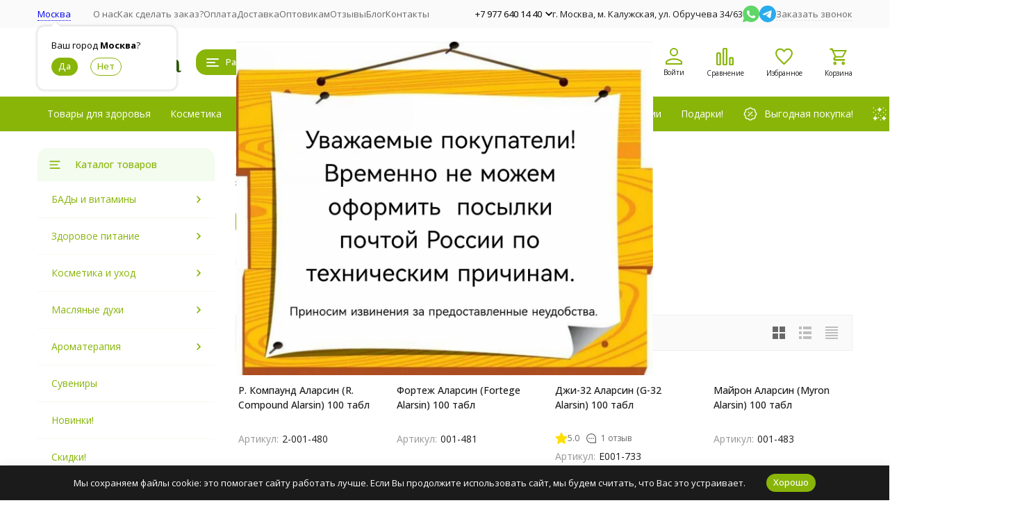

--- FILE ---
content_type: text/html; charset=utf-8
request_url: https://gangga.ru/brand/alarsin_92d2b/
body_size: 44368
content:
<!DOCTYPE html><html lang="ru"><head><meta http-equiv="Content-Type" content="text/html; charset=utf-8" /><meta name="viewport" content="width=device-width, initial-scale=1, maximum-scale=1" /><meta http-equiv="x-ua-compatible" content="IE=edge" /><meta name="format-detection" content="telephone=no" /><title>Товары Alarsin купить в интернет-магазине Ганга Аюрведа</title><meta name="Description" content="☘ Купите товары Alarsin в интернет-магазине Ганга Аюрведа ☘ Скидки от суммы заказа ☘ Доставка по Москве и регионам РФ" /><meta name="Keywords" content="товары Alarsin" /><meta name="theme-color" content="#88b508"><meta name="msapplication-navbutton-color" content="#88b508" /><link rel="canonical" href="https://gangga.ru/brand/alarsin_92d2b/" /><link rel="icon" href="/favicon.ico" type="image/x-icon"><style>:root {--primary-color: #88b508;--primary-color-hover: rgb(153,206,9);--primary-color-alpha-5: rgba(136, 181, 8, .5);--dark-color: #46590D;--dark-color-alpha-5: rgba(70, 89, 13, .5);--accent-color: rgb(117,157,7);--accent-color-hover: rgb(98,132,6);--light-color: #F4FBEF;--light-color-hover: rgb(230,246,218);--pale-color: rgba(244, 251, 239, 0.5);--footer-text-color: white;--price-with-compare-color: #ff3131;--container-width: 1485px;--inputs-buttons-border-radius: 15px;--header-bottom-bar-bg-color: #88b508;--header-bottom-bar-btn-color: rgb(117,157,7);--header-bottom-bar-btn-hover-color: rgb(98,132,6);--header-bottom-bar-text-color: #ffffff;--add_to_cart_button_color: #88b508;--add_to_cart_button_color_hover: rgb(117,157,7);--add_to_cart_button_text_color: #ffffff;--font-family: 'Open Sans', 'Nunito Sans', sans-serif;--counter-padding: 2px 2px 1px;--home-slider-height: auto;--home-slider-height-adaptive: auto;}@media (max-width: 1023px) {body:not(.page__d) .r-hidden-md {display: none !important;}}@media (max-width: 1502px) {:root {--container-width: calc(100vw - 17px);}}</style><link href="https://fonts.googleapis.com/css2?family=Nunito+Sans:ital,wght@0,300;0,400;0,500;0,700;1,300;1,400;1,500;1,700&family=Open+Sans:ital,wght@0,300;0,400;0,500;0,700;1,300;1,400;1,500;1,700&amp;display=swap&amp;subset=cyrilic,latin-ext" rel="stylesheet" /><link href="/wa-data/public/shop/themes/megashop3opti/css/megashop.vendors.min.css?v=1.1.0.6" rel="stylesheet" /><link href="/wa-data/public/shop/themes/megashop3opti/css/megashop.min.css?v=1.1.0.6" rel="stylesheet" /><link href="/wa-data/public/shop/themes/megashop3opti/css/megashop.shop.min.css?v=1.1.0.6" rel="stylesheet" /><link href="/wa-data/public/shop/themes/megashop3opti/user.css?v=1.1.0.6" rel="stylesheet" /><link href="https://gangga.ru/wa-apps/shop/plugins/brand/css/frontend_nav.css" rel="stylesheet">
<link href="https://gangga.ru/wa-apps/shop/plugins/brand/css/brand_page.css?v=1.26.6" rel="stylesheet">
<link href="https://gangga.ru/wa-apps/shop/plugins/brand/css/frontend_nav.css" rel="stylesheet">
<link href="https://gangga.ru/wa-apps/shop/plugins/brand/css/frontend_nav.css" rel="stylesheet">
<link href="https://gangga.ru/wa-apps/shop/plugins/brand/css/pages_tabs.css?v=1.26.6" rel="stylesheet">
<link href="https://gangga.ru/wa-apps/shop/plugins/brand/css/frontend_nav.css" rel="stylesheet">
<link href="https://gangga.ru/wa-apps/shop/plugins/brand/css/catalog_header.css?v=1.26.6" rel="stylesheet">
<link href="https://gangga.ru/wa-apps/shop/plugins/brand/css/grouped_brands.css" rel="stylesheet">
<link href="/wa-apps/shop/plugins/customerreviews/css/customerreviews.css?11.6.0" rel="stylesheet">
<link href="/wa-apps/shop/plugins/productsets/css/frontend.min.css?2.6.1" rel="stylesheet">
<link href="/wa-apps/shop/plugins/promos/css/frontend.min.css?1.13.2" rel="stylesheet">
<link href="/wa-apps/shop/plugins/autobadge/css/frontend.min.css?1.7.7" rel="stylesheet">
<script src="/wa-data/public/shop/themes/megashop3opti/js/megashop.head.min.js?v=1.1.0.6"   ></script><script src="/wa-data/public/shop/themes/megashop3opti/js/megashop.vendors.min.js?v=1.1.0.6" defer  fetchpriority="high"></script><script src="/wa-data/public/shop/themes/megashop3opti/js/megashop.min.js?v=1.1.0.6" defer  fetchpriority="high"></script><script src="/wa-data/public/shop/themes/megashop3opti/js/megashop.shop.min.js?v=1.1.0.6" defer  fetchpriority="high"></script><script src="/wa-apps/shop/plugins/productsets/js/frontend.min.js?2.6.1"></script>
<script src="/wa-apps/shop/plugins/promos/js/frontend.min.js?1.13.2"></script>
<script src="/wa-apps/shop/plugins/autobadge/js/jquerycountdowntimer/jquery.countdownTimer.min.js?1.7.7"></script>
<script src="/wa-apps/shop/plugins/autobadge/js/frontend.min.js?1.7.7"></script>
<meta property="og:title" content="Товары Alarsin купить в интернет-магазине Ганга Аюрведа">
<meta property="og:description" content="☘ Купите товары Alarsin в интернет-магазине Ганга Аюрведа ☘ Скидки от суммы заказа ☘ Доставка по Москве и регионам РФ">
<link rel="icon" href="/favicon.ico" type="image/x-icon" /><meta name="mailru-domain" content="rez5zCpQXKL8gMD0" /><script async src="https://www.googletagmanager.com/gtag/js?id=379520145"></script>
<script>
  window.dataLayer = window.dataLayer || [];
  function gtag(){dataLayer.push(arguments);}
  gtag('js', new Date());

  gtag('config', '379520145');
  
</script><!-- plugin hook: 'frontend_head' --><!-- frontend_head.ecommerce-plugin -->    <script src="/wa-content/js/jquery-plugins/jquery.cookie.js" defer></script>
<script src="/wa-apps/shop/plugins/ecommerce/assets/frontend.bundle.js?v=2.10.0" defer></script>
<script>
	(function () {
        var init_deferred = window.ecommerce_plugin_init_deferred = window.ecommerce_plugin_init_deferred || jQuery.Deferred();

		var load_deferred = window.ecommerce_plugin_load_deferred = window.ecommerce_plugin_load_deferred || jQuery.Deferred();
		var plugin_instance_init = jQuery.Deferred();

					var google_ecommerce_variable = "googleEnhancedEcommerceLayer";
			window[google_ecommerce_variable] = [];
			var gtag_loaded = jQuery.Deferred();
			var url = "https:\/\/www.googletagmanager.com\/gtag\/js?id=G-PG974YMZGN&l=googleEnhancedEcommerceLayer";

			var script = document.createElement("script");
			script.type = "text/javascript";
			script.async = true;
			if(script.readyState) {  // only required for IE <9
				script.onreadystatechange = function() {
					if ( script.readyState === "loaded" || script.readyState === "complete" ) {
						script.onreadystatechange = null;
						gtag_loaded.resolve();
					}
				};
			} else {  //Others
				script.onload = function() {
					gtag_loaded.resolve();
				};
			}

			script.src = url;
			document.getElementsByTagName( "head" )[0].appendChild(script);

			plugin_instance_init.then(function () {
				gtag_loaded.then(function () {
					init_deferred.resolve();
				})
			});
		
		$(function () {
			load_deferred.then(function() {
				var ecommerce_state = {"cart_items":[],"is_admin_page":false,"currency":"RUB","google_ecommerce_variable":"googleEnhancedEcommerceLayer","cart_add_url":"\/cart\/add\/","cart_save_url":"\/cart\/save\/","cart_delete_url":"\/cart\/delete\/","order_cart_save_url":"\/order\/cart\/save\/","ecommerce_prepare_sku_detail_url":"\/ecommerce_prepare_data\/sku_detail\/","ecommerce_prepare_add_to_cart_url":"\/ecommerce_prepare_data\/add_to_cart\/","ecommerce_prepare_remove_from_cart_url":"\/ecommerce_prepare_data\/remove_from_cart\/","ecommerce_prepare_change_cart_url":"\/ecommerce_prepare_data\/change_cart\/","ecommerce_prepare_products_list":"\/ecommerce_prepare_data\/products_list\/","yandex_purchase_log_url":"\/ecommerce_datalog\/yandex_purchase\/","plugin_config":{"is_plugin_enabled":true,"is_yandex_data_sending_enabled":true,"is_yandex_data_log_enabled":false,"yandex_counter_id":"67977493","yandex_view_product_goal_id":"","yandex_new_order_goal_id":"3067977493","is_dynamic_mytarget_remarketing_enabled":false,"is_mytarget_enabled":false,"mytarget_counter_id":"","mytarget_feed_id":"","mytarget_format_id":"MYTARGET_PRODUCT_ID","is_google_data_sending_enabled":true,"is_google_gtag_script_import_enabled":true,"google_analytics_property_id":"G-PG974YMZGN","is_dynamic_adwords_remarketing_enabled":false,"google_adwords_prodid_dimension_index":null,"google_adwords_pagetype_dimension_index":null,"google_adwords_totalvalue_dimension_index":null,"google_adwords_category_dimension_index":null}};

				window.initEcommercePlugin(ecommerce_state);

				plugin_instance_init.resolve();

                var ecommerce_plugin = window.getEcommercePluginInstance();

                if (ecommerce_plugin._mytarget_ecommerce) {
                    if (window.location.pathname == '/') {
                        ecommerce_plugin._mytarget_ecommerce.setPageType('home');
                        ecommerce_plugin._mytarget_ecommerce.includeMytargetDynamicRemarketing();
                    }
                }
			});
		});
	})();
</script><!-- frontend_head.buy1click-plugin -->    <link rel="stylesheet" href="/wa-apps/shop/plugins/buy1click/assets/frontend.bundle.css?v=1.30.6" />
    <link rel="stylesheet" href="/wa-apps/shop/plugins/buy1click/css/buy1click.css?v=1.30.6" />
    <link rel="stylesheet" href="/wa-apps/shop/plugins/buy1click/css/style__.css?v=1.30.6" />
    <script>
        window.shop_buy1click_config = {"wa_url":"\/","form_url":"\/buy1click\/form\/","update_form_url":"\/buy1click\/update_state\/","send_form_url":"\/buy1click\/send_form\/","ping_form_url":"\/buy1click\/ping_form\/","close_form_url":"\/buy1click\/close\/","send_channel_address_url":"\/buy1click\/request_channel_code\/","send_channel_code_url":"\/buy1click\/validate_channel_code\/","is_increase_plugin_enabled":false};
    </script>
    <script src="/wa-apps/shop/plugins/buy1click/assets/frontend.bundle.js?v=1.30.6" defer></script>
    <script src="/wa-apps/shop/plugins/buy1click/js/buy1click.js?v=1.30.6" defer></script>
<!-- frontend_head.ordercall-plugin -->    <link rel="stylesheet" href="/wa-apps/shop/plugins/ordercall/css/fonts.css?v=1.20.4" />

<link rel="stylesheet" href="/wa-apps/shop/plugins/ordercall/css/frontend.css?v=1.20.4" />

    <script src="/wa-apps/shop/plugins/ordercall/js/vendors/formstyler.js" defer></script>
<script src="/wa-apps/shop/plugins/ordercall/assets/frontend.bundle.js?v=1.20.4" defer></script>

<script>
    window.shopOrdercallStaticUrl = "\/";
    window.shopOrdercallActionUrl = "https:\/\/gangga.ru\/ordercall-new-order\/";
    window.shopOrdercallConfig = {"plugin_enable":"1","fixed_9_in_mask":1,"yandex":{"general":{"open":"Open_form_obratnyj_zvonok","send":"Zakazat_obratnyj_zvonok","error":"","smart_button_click":"","smart_button_send":"","counter":"67977493"}},"google":{"general":{"open":{"category":"","action":""},"send":{"category":"","action":"Zakazat_obratnyj_zvonok"},"error":{"category":"","action":""},"smart_button_click":{"category":"","action":""},"smart_button_send":{"category":"","action":""}}},"form_tag_class":".call-back-button, #call-back-button","form_title":"\u0417\u0430\u043a\u0430\u0437\u0430\u0442\u044c \u043e\u0431\u0440\u0430\u0442\u043d\u044b\u0439 \u0437\u0432\u043e\u043d\u043e\u043a","form_text":"","form_fields":[{"active":1,"type":"text_name","title":"\u0418\u043c\u044f","required":0,"is_unique":1},{"active":1,"type":"tel","title":"\u0422\u0435\u043b\u0435\u0444\u043e\u043d","mask":"+7 (###)###-##-##","required":1,"is_unique":1},{"active":1,"type":"comment","title":"\u041a\u043e\u043c\u043c\u0435\u043d\u0442\u0430\u0440\u0438\u0439","required":0,"is_unique":1},{"title":"Checkbox","type":"checkbox","text":"<p>\u0421\u043e\u0433\u043b\u0430\u0441\u0435\u043d \u0441 <a href=\"\/policy\/\">\u043f\u043e\u043b\u0438\u0442\u0438\u043a\u043e\u0439 \u043e\u0431\u0440\u0430\u0431\u043e\u0442\u043a\u0438 \u043f\u0435\u0440\u0441\u043e\u043d\u0430\u043b\u044c\u043d\u044b\u0445 \u0434\u0430\u043d\u043d\u044b\u0445<\/a><\/p>","required":1,"is_unique":0},{"title":"Captcha","type":"captcha","is_unique":1}],"form_topics":[],"form_button":"\u041e\u0442\u043f\u0440\u0430\u0432\u0438\u0442\u044c","form_color_button":"#449d44","form_color_button_opacity":"1","form_color_text":"#ffffff","form_color_text_opacity":"1","form_text_success":"<p>\u0421\u043f\u0430\u0441\u0438\u0431\u043e, \u0437\u0430 \u043e\u0431\u0440\u0430\u0449\u0435\u043d\u0438\u0435 \u0432 \u043d\u0430\u0448\u0443 \u043a\u043e\u043c\u043f\u0430\u043d\u0438\u044e.<\/p><p>\u0412 \u0431\u043b\u0438\u0436\u0430\u0439\u0448\u0435\u0435 \u0432\u0440\u0435\u043c\u044f \u043c\u044b \u043e\u0431\u044f\u0437\u0430\u0442\u0435\u043b\u044c\u043d\u043e \u0441\u0432\u044f\u0436\u0435\u043c\u0441\u044f \u0441 \u0412\u0430\u043c\u0438!<\/p>","photo":"","smart_button_mobile_is_enabled":"1","bot_fields":[{"type":"tel","name":"tel","value":"","label":"\u041d\u0435 \u0437\u0430\u043f\u043e\u043b\u043d\u044f\u0442\u044c"},{"type":"text","name":"name","value":"Ordercall","label":"\u041d\u0435 \u0437\u0430\u043f\u043e\u043b\u043d\u044f\u0442\u044c"},{"type":"email","name":"email","value":"","label":"\u041d\u0435 \u0437\u0430\u043f\u043e\u043b\u043d\u044f\u0442\u044c"},{"type":"text","name":"comment","value":"3bae334fa9c026ea7272d3613957cca4","label":"\u041d\u0435 \u0437\u0430\u043f\u043e\u043b\u043d\u044f\u0442\u044c"}],"form_html":"<style>.oc-modal.success .oc-form__result {background: #8cc152;opacity: 1;color: #ffffff;}.oc-modal.success .oc-form__result a {color: #ffffff;}.oc-modal.error .oc-form__result {background: #ed5454;opacity: 1;color: #ffffff;}.oc-modal.success .oc-btn-close{border-color: #ffffff;}.oc-modal.success .oc-modal__close {color: #ffffff;}.oc-modal.error .oc-btn-close{border-color: #ffffff;}.oc-modal.error .oc-btn-close{color: #ffffff;}.jq-checkbox.checked .jq-checkbox__div {background: #449d44;}<\/style><form class=\"oc-light-form\" id=\"oc\" action=\"https:\/\/gangga.ru\/ordercall-new-order\/\" method=\"post\"><svg width=\"0\" height=\"0\"><defs><path id=\"oc-light-form-checkbox-arrow\"d=\"M 4.5 8.41L 0 3.91L 1.41 2.5L 4.5 5.58L 10.09 0L 11.5 1.41L 4.5 8.41Z\" \/><\/defs><\/svg><div class=\"oc-light-form__result\"><span class=\"oc-light-form__close-button\"><\/span><div class=\"oc-light-form__result-header\"><\/div><div class=\"oc-light-form__result-content\"><\/div><span class=\"oc-btn oc-btn-close\">\u0417\u0430\u043a\u0440\u044b\u0442\u044c<\/span><\/div><div class=\"oc-light-form__content\"><span class=\"oc-light-form__close-button\"><\/span><div class=\"oc-light-form__header\">\u0417\u0430\u043a\u0430\u0437\u0430\u0442\u044c \u043e\u0431\u0440\u0430\u0442\u043d\u044b\u0439 \u0437\u0432\u043e\u043d\u043e\u043a<\/div><div class=\"oc-form__field oc-form__field-check\"><input type=\"tel\" class=\"oc-form__control\" name=\"oc_check[tel]\" value=\"\" title=\"\"><label>\u041d\u0435 \u0437\u0430\u043f\u043e\u043b\u043d\u044f\u0442\u044c<\/label><\/div><div class=\"oc-form__field oc-form__field-check\"><input type=\"text\" class=\"oc-form__control\" name=\"oc_check[name]\" value=\"Ordercall\" title=\"\"><label>\u041d\u0435 \u0437\u0430\u043f\u043e\u043b\u043d\u044f\u0442\u044c<\/label><\/div><div class=\"oc-form__field oc-form__field-check\"><input type=\"email\" class=\"oc-form__control\" name=\"oc_check[email]\" value=\"\" title=\"\"><label>\u041d\u0435 \u0437\u0430\u043f\u043e\u043b\u043d\u044f\u0442\u044c<\/label><\/div><div class=\"oc-form__field oc-form__field-check\"><input type=\"text\" class=\"oc-form__control\" name=\"oc_check[comment]\" value=\"3bae334fa9c026ea7272d3613957cca4\" title=\"\"><label>\u041d\u0435 \u0437\u0430\u043f\u043e\u043b\u043d\u044f\u0442\u044c<\/label><\/div><div class=\"oc-light-form__field oc-light-form-field \"><div class=\"oc-light-form-field__label\">\u0418\u043c\u044f<\/div><div class=\"oc-light-form-field__box\"><input class=\"oc-light-form-input-text oc-light-form-field__input ordercall-insert-name\" type=\"text\" name=\"oc[text_name]\" title=\"\" value=\"\" ><div class=\"oc-light-form-field__error\">\u041e\u0431\u044f\u0437\u0430\u0442\u0435\u043b\u044c\u043d\u043e \u0434\u043b\u044f \u0437\u0430\u043f\u043e\u043b\u043d\u0435\u043d\u0438\u044f<\/div><\/div><\/div><div class=\"oc-light-form__field oc-light-form-field oc-light-form-field_required\"><div class=\"oc-light-form-field__label\">\u0422\u0435\u043b\u0435\u0444\u043e\u043d<\/div><div class=\"oc-light-form-field__box\"><input class=\"oc-light-form-input-text oc-light-form-input-text_fill oc-light-form-field__input ordercall-insert-phone\" type=\"tel\" name=\"oc[tel]\" title=\"\" value=\"\" required=\"required\"><div class=\"oc-light-form-field__error\">\u041e\u0431\u044f\u0437\u0430\u0442\u0435\u043b\u044c\u043d\u043e \u0434\u043b\u044f \u0437\u0430\u043f\u043e\u043b\u043d\u0435\u043d\u0438\u044f<\/div><\/div><\/div><div class=\"oc-light-form__field oc-light-form-field \"><div class=\"oc-light-form-field__label\">\u041a\u043e\u043c\u043c\u0435\u043d\u0442\u0430\u0440\u0438\u0439<\/div><div class=\"oc-light-form-field__box\"><textarea class=\"oc-light-form-textarea oc-light-form-field__input\" name=\"oc[comment]\" ><\/textarea><div class=\"oc-light-form-field__error\">\u041e\u0431\u044f\u0437\u0430\u0442\u0435\u043b\u044c\u043d\u043e \u0434\u043b\u044f \u0437\u0430\u043f\u043e\u043b\u043d\u0435\u043d\u0438\u044f<\/div><\/div><\/div><div class=\"oc-light-form__field oc-light-form-field oc-light-form-field_required\"><label class=\"oc-light-form-checkbox-box\"><span class=\"oc-light-form-checkbox-box__checkbox\"><input class=\"oc-light-form-checkbox oc-light-form-field__input\" name=\"\" type=\"checkbox\"  required=\"required\" \/><\/span><span class=\"oc-light-form-checkbox-box__label\"><p>\u0421\u043e\u0433\u043b\u0430\u0441\u0435\u043d \u0441 <a href=\"\/policy\/\">\u043f\u043e\u043b\u0438\u0442\u0438\u043a\u043e\u0439 \u043e\u0431\u0440\u0430\u0431\u043e\u0442\u043a\u0438 \u043f\u0435\u0440\u0441\u043e\u043d\u0430\u043b\u044c\u043d\u044b\u0445 \u0434\u0430\u043d\u043d\u044b\u0445<\/a><\/p><\/span><\/label><\/div><div class=\"oc-light-form__field oc-light-form-field oc-light-form__captcha ordercall-add-captcha\"><div class=\"oc-light-form-field__error\">\u041e\u0431\u044f\u0437\u0430\u0442\u0435\u043b\u044c\u043d\u043e \u0434\u043b\u044f \u0437\u0430\u043f\u043e\u043b\u043d\u0435\u043d\u0438\u044f<\/div><\/div><div class=\"oc-light-form__not-valid-captcha\"><\/div><button class=\"oc-light-form-button oc-light-form__submit-button\">\u041e\u0442\u043f\u0440\u0430\u0432\u0438\u0442\u044c<\/button><\/div><style>.oc-light-form-button {background: #449d44;color: #ffffff;}.oc-light-form-button:hover {background: #2b842b;}.oc-light-form-input-text:focus,input[type=\"text\"].oc-light-form-input-text:focus,.oc-light-form__captcha .wa-captcha-input:focus,.oc-light-form-select.jq-selectbox .jq-selectbox__search input:focus,.oc-light-form-textarea:focus {border-color: #449d44;}.oc-light-form-select.jq-selectbox .jq-selectbox__dropdown ul li.sel {color: #449d44;}.oc-light-form-select.jq-selectbox.focused .jq-selectbox__select {border-color: #449d44;}.oc-light-form-checkbox.jq-checkbox.checked {border-color: #449d44;}.oc-light-form-checkbox__icon-vector {fill: #449d44 !important;}.oc-light-form_error .oc-light-form__result {background: #ed5454;opacity: 1;color: #ffffff;}.oc-light-form__not-valid-captcha {color: #ed5454;margin-top: 24px;}.oc-light-form_success .oc-light-form__result {background: #8cc152;opacity: 1;color: #ffffff;}.oc-light-form_success .oc-btn-close{border-color: #ffffff;}.oc-light-form__result .oc-light-form__close-button {color: #ffffff;}.oc-light-form_error .oc-btn-close{border-color: #ffffff;}.oc-light-form_error .oc-btn-close{color: #ffffff;}.oc-light-form .ui-slider-range {background: #449d44;}.oc-light-form .ui-slider-handle {border-color: #449d44;}.oc-light-form .ui-slider-handle::before {border-color: #449d44;}<\/style><\/form>","button_html":"","button_bot_hash":"c3e31351121ade31a9f898a171a52ecf"};
    window.wa_ordercall_userdata = {"wa_captcha":"<script>\n    (function() {\n\n        \n\n        window.onloadWaRecaptchaCallback = function() {\n            var sitekey = \"6LfvqlMpAAAAAOAc6m3-8D51-CQLpVTkJQVCN4LV\";\n            if (!window.grecaptcha) return;\n            $('.g-recaptcha:not(.initialized)').each(function() {\n                var wrapper = $(this).addClass('initialized');\n                var widget_id = grecaptcha.render(wrapper[0], { sitekey: sitekey });\n                wrapper.siblings('.wa-captcha-refresh, .wa-captcha-img').click(function() {\n                    var new_wrapper = $('<div class=\"g-recaptcha\"><\/div>');\n                    wrapper.after(new_wrapper);\n                    wrapper.remove();\n                    new_wrapper = new_wrapper.addClass('initialized');\n                    widget_id = grecaptcha.render(new_wrapper[0], { sitekey: sitekey });\n                    wrapper = new_wrapper;\n                    return false;\n                });\n            });\n            $(window).trigger('wa_recaptcha_loaded');\n            window.captchaInitialized = true;\n        };\n\n        $(function() {\n            if (window.grecaptcha) {\n                window.onloadWaRecaptchaCallback();\n            } else {\n                $.getScript(\"https:\/\/www.google.com\/recaptcha\/api.js?render=explicit&onload=onloadWaRecaptchaCallback\");\n            }\n        });\n    })();\n<\/script>\n<div class=\"wa-captcha wa-recaptcha\">\n    <a class=\"wa-captcha-refresh wa-captcha-img\" style=\"display:none;\"><\/a>\n    <div class=\"g-recaptcha\"><\/div>\n<\/div>\n","wa_user_name":false,"wa_user_phone":"","wa_user_email":""};
</script>
<!-- frontend_head.linkcanonical-plugin --><!-- frontend_head.cityselect-plugin --><link href='/wa-apps/shop/plugins/cityselect/css/suggestions.20.min.css?v=2.0.4' rel='stylesheet'><script src='/wa-apps/shop/plugins/cityselect/js/jquery.suggestions.20.min.js?v2.0.4'></script><link href='/wa-apps/shop/plugins/cityselect/css/frontend.min.css?v=2.0.4' rel='stylesheet'><script src='/wa-apps/shop/plugins/cityselect/js/frontend.min.js?v=2.0.4'></script><script>function init_shop_cityselect(){
shop_cityselect.location={"country":"rus","city":"\u041c\u043e\u0441\u043a\u0432\u0430","region":"77","zip":"101000","constraints_street":"","need_detect":true};
shop_cityselect.route_params={"app":"shop","regions_ssl":"1","theme":"megashop3opti","theme_mobile":"megashop3opti","checkout_version":"2","locale":"ru_RU","title":"\u0422\u043e\u0432\u0430\u0440\u044b \u0434\u043b\u044f \u0437\u0434\u043e\u0440\u043e\u0432\u044c\u044f \u0438\u0437 \u0418\u043d\u0434\u0438\u0438 \u043e\u0442 \u0413\u0430\u043d\u0433\u0430 \u0410\u044e\u0440\u0432\u0435\u0434\u0430","meta_keywords":"","meta_description":"\u0411\u043e\u043b\u044c\u0448\u043e\u0439 \u0432\u044b\u0431\u043e\u0440 \u043d\u0430\u0442\u0443\u0440\u0430\u043b\u044c\u043d\u044b\u0445 \u043f\u0440\u0435\u043f\u0430\u0440\u0430\u0442\u043e\u0432 \u0438\u0437 \u0418\u043d\u0434\u0438\u0438 \u043d\u0430 \u043e\u0441\u043d\u043e\u0432\u0435 \u044d\u043a\u0441\u0442\u0440\u0430\u043a\u0442\u043e\u0432 \u0438 \u043c\u0430\u0441\u0435\u043b \u043b\u0435\u0447\u0435\u0431\u043d\u044b\u0445 \u0440\u0430\u0441\u0442\u0435\u043d\u0438\u0439. \u0412\u0441\u0435\u0433\u0434\u0430 \u043d\u0438\u0437\u043a\u0438\u0435 \u0446\u0435\u043d\u044b \u0438 \u0430\u043a\u0446\u0438\u0438. \u0414\u043e\u0441\u0442\u0430\u0432\u043b\u044f\u0435\u043c \u0437\u0430\u043a\u0430\u0437\u044b \u043f\u043e \u041c\u043e\u0441\u043a\u0432\u0435 \u0438 \u0420\u043e\u0441\u0441\u0438\u0438 \u043b\u044e\u0431\u044b\u043c \u0443\u0434\u043e\u0431\u043d\u044b\u043c \u0441\u043f\u043e\u0441\u043e\u0431\u043e\u043c","og_title":"\u0422\u043e\u0432\u0430\u0440\u044b \u0434\u043b\u044f \u0437\u0434\u043e\u0440\u043e\u0432\u044c\u044f \u0438\u0437 \u0418\u043d\u0434\u0438\u0438 \u043e\u0442 Gangga \u0410\u044e\u0440\u0432\u0435\u0434\u0430","og_image":"","og_video":"","og_description":"\u042d\u0444\u0444\u0435\u043a\u0442\u0438\u0432\u043d\u044b\u0435 \u043d\u0430\u0442\u0443\u0440\u0430\u043b\u044c\u043d\u044b\u0435 \u0441\u0440\u0435\u0434\u0441\u0442\u0432\u0430 \u0438 \u043f\u0440\u0435\u043f\u0430\u0440\u0430\u0442\u044b \u0438\u0437 \u0418\u043d\u0434\u0438\u0438 \u043d\u0430 \u043e\u0441\u043d\u043e\u0432\u0435 \u044d\u043a\u0441\u0442\u0440\u0430\u043a\u0442\u043e\u0432 \u0438 \u043c\u0430\u0441\u0435\u043b \u043b\u0435\u0447\u0435\u0431\u043d\u044b\u0445 \u0440\u0430\u0441\u0442\u0435\u043d\u0438\u0439, \u043a\u043e\u0442\u043e\u0440\u044b\u0435 \u043f\u043e\u043c\u043e\u0433\u0443\u0442 \u0431\u043e\u0440\u043e\u0442\u044c\u0441\u044f \u0441 \u0431\u043e\u043b\u0435\u0437\u043d\u044f\u043c\u0438, \u043f\u0440\u0438\u043d\u0435\u0441\u0443\u0442 \u043f\u043e\u043b\u044c\u0437\u0443 \u0438 \u0437\u0434\u043e\u0440\u043e\u0432\u044c\u0435 \u043e\u0440\u0433\u0430\u043d\u0438\u0437\u043c\u0443.","og_type":"","og_url":"","url_type":"2","products_per_page":"48","type_id":"0","currency":"RUB","stock_id":"3","public_stocks":"0","drop_out_of_stock":"1","payment_id":"0","shipping_id":"0","ssl":"1","checkout_storefront_id":"d40fcbf7d7e952d67799d5aed34d2323","is_frontend":1,"regions_ignore_default_pages":[],"brand":"alarsin_92d2b","plugin":"brand","module":"frontend","action":"brandPage","brand_plugin_brand":{},"brand_plugin_page":{},"brand_plugin_brand_page":{},"cityselect__url":"brand\/alarsin_92d2b\/"};
shop_cityselect.countries=[{"country":"*"}];
shop_cityselect.iso2to3={"RU":"rus","AF":"afg","AX":"ala","AL":"alb","DZ":"dza","AS":"asm","AD":"and","AO":"ago","AI":"aia","AG":"atg","AR":"arg","AM":"arm","AW":"abw","AU":"aus","AT":"aut","AZ":"aze","BS":"bhs","BH":"bhr","BD":"bgd","BB":"brb","BY":"blr","BE":"bel","BZ":"blz","BJ":"ben","BM":"bmu","BT":"btn","BO":"bol","BA":"bih","BW":"bwa","BV":"bvt","BR":"bra","IO":"iot","BN":"brn","BG":"bgr","BF":"bfa","BI":"bdi","CI":"civ","KH":"khm","CM":"cmr","CA":"can","CV":"cpv","KY":"cym","CF":"caf","TD":"tcd","CL":"chl","CN":"chn","CX":"cxr","CC":"cck","CO":"col","KM":"com","CG":"cog","CD":"cod","CK":"cok","CR":"cri","HR":"hrv","CU":"cub","CY":"cyp","CZ":"cze","DK":"dnk","DJ":"dji","DM":"dma","DO":"dom","EC":"ecu","EG":"egy","SV":"slv","GQ":"gnq","ER":"eri","EE":"est","ET":"eth","FK":"flk","FO":"fro","FJ":"fji","FI":"fin","FR":"fra","GF":"guf","PF":"pyf","TF":"atf","GA":"gab","GM":"gmb","GE":"geo","DE":"deu","GH":"gha","GI":"gib","GR":"grc","GL":"grl","GD":"grd","GP":"glp","GU":"gum","GT":"gtm","GN":"gin","GW":"gnb","GY":"guy","HT":"hti","HM":"hmd","VA":"vat","HN":"hnd","HK":"hkg","HU":"hun","IS":"isl","IN":"ind","ID":"idn","IR":"irn","IQ":"irq","IE":"irl","IL":"isr","IT":"ita","JM":"jam","JP":"jpn","JO":"jor","KZ":"kaz","KE":"ken","KI":"kir","KP":"prk","KR":"kor","KW":"kwt","KG":"kgz","LA":"lao","LV":"lva","LB":"lbn","LS":"lso","LR":"lbr","LY":"lby","LI":"lie","LT":"ltu","LU":"lux","MO":"mac","MK":"mkd","MG":"mdg","MW":"mwi","MY":"mys","MV":"mdv","ML":"mli","MT":"mlt","MH":"mhl","MQ":"mtq","MR":"mrt","MU":"mus","YT":"myt","MX":"mex","FM":"fsm","MD":"mda","MC":"mco","MN":"mng","ME":"mne","MS":"msr","MA":"mar","MZ":"moz","MM":"mmr","NA":"nam","NR":"nru","NP":"npl","NL":"nld","AN":"ant","NC":"ncl","NZ":"nzl","NI":"nic","NE":"ner","NG":"nga","NU":"niu","NF":"nfk","MP":"mnp","NO":"nor","OM":"omn","PK":"pak","PW":"plw","PS":"pse","PA":"pan","PG":"png","PY":"pry","PE":"per","PH":"phl","PN":"pcn","PL":"pol","PT":"prt","PR":"pri","QA":"qat","RE":"reu","RO":"rou","RW":"rwa","SH":"shn","KN":"kna","LC":"lca","PM":"spm","VC":"vct","WS":"wsm","SM":"smr","ST":"stp","SA":"sau","SN":"sen","RS":"srb","SC":"syc","SL":"sle","SG":"sgp","SK":"svk","SI":"svn","SB":"slb","SO":"som","ZA":"zaf","GS":"sgs","ES":"esp","LK":"lka","SD":"sdn","SR":"sur","SJ":"sjm","SZ":"swz","SE":"swe","CH":"che","SY":"syr","TW":"twn","TJ":"tjk","TZ":"tza","TH":"tha","TL":"tls","TG":"tgo","TK":"tkl","TO":"ton","TT":"tto","TN":"tun","TR":"tur","TM":"tkm","TC":"tca","TV":"tuv","UG":"uga","UA":"ukr","AE":"are","GB":"gbr","US":"usa","UM":"umi","UY":"ury","UZ":"uzb","VU":"vut","VE":"ven","VN":"vnm","VG":"vgb","VI":"vir","WF":"wlf","EH":"esh","YE":"yem","ZM":"zmb","ZW":"zwe","AB":"abh","BQ":"bes","GG":"ggy","JE":"jey","CW":"cuw","IM":"imn","BL":"blm","MF":"maf","SX":"sxm","OS":"ost","SS":"ssd"};
shop_cityselect.language='ru';
shop_cityselect.init('590702c67df9bacfaf54123dacb748edbb631189','/','/wa-apps/shop/plugins/cityselect/js/fancybox/','city-settlement','auto',0,1,0);
        } if (typeof shop_cityselect !== 'undefined') { init_shop_cityselect() } else { $(document).ready(function () { init_shop_cityselect() }) }</script><!-- frontend_head.pnotice-plugin -->
    
    <script src="/wa-data/public/shop/plugins/pnotice/js/pnotice.js?v1.7.0-6991266095"></script><!-- frontend_head.carts-plugin --><!-- frontend_head.yartexactualcart-plugin --><script type="text/javascript">var Ycount = 0; var Ytotal=0; var Ym = true; function yartexCartUpdate(){$.post("/cart/save/",function(data){var Ytotal=data.data.total;  Ycount=data.data.count; $("#cart-total").html(Ytotal.replace(' руб.', '') + " <span class='ruble'>Р</span>"); $(".cart-total").html(Ytotal.replace(' руб.', '') + " <span class='ruble'>Р</span>"); $(".cart-total-top").html(Ytotal.replace(' руб.', '') + " <span class='ruble'>Р</span>"); $(".header_cart-total").html(Ytotal.replace(' руб.', '') + " <span class='ruble'>Р</span>"); $(".s-text").html(Ytotal.replace(' руб.', '') + " <span class='ruble'>Р</span>"); $(".cart_count").html(Ycount); $(".cart-count").html(Ycount); $("i.cart-count").attr("data-count", Ycount); $(".header_cart-count").html(Ycount); $(".cart-total2").html(Ycount); $(".s-cart-count").html(Ycount); $(".b-cart__count").html(Ycount); $(".cartcount").html(Ycount); $("#short_cart_count").html(Ycount); $(".basket-count").html(Ycount); $("#basket-count").html(Ycount); if ( Ycount == 0 ) { $("#cart").addClass("empty");} if ( Ycount > 0 ) { $("#cart").removeClass("empty");}   Ym = false; });} window.onfocus=yartexCartUpdate; if ( Ym ) {yartexCartUpdate();}</script><!-- frontend_head.todiscount-plugin --><link rel="stylesheet" href="/wa-apps/shop/plugins/todiscount/css/style.css"><!-- frontend_head.alert-plugin --><!-- frontend_head.productsets-plugin --><script>(function ($) {$(function ($) {$.productsets.init({PLUGIN_URL: '/wa-apps/shop/plugins/productsets/',urls: {"buy":"\/productsets\/buy\/","load":"\/productsets\/load\/","getProductSkus":"\/productsets\/getProductSkus\/","cartPage":"\/order\/"},currency: {"code":"RUB","sign":"\u0440\u0443\u0431.","sign_html":"<span class=\"ruble\">\u20bd<\/span>","sign_position":1,"sign_delim":" ","decimal_point":",","frac_digits":"2","thousands_sep":" "},attr: {sliderArrow: 'data-productsets-bsa',sliderWrapArrow: 'data-productsets-bsab',skusPopupBundleBlock: 'data-productsets-spbb',skusPopupBundleHeader: 'data-productsets-sphb',skusPopupBundleClose: 'data-productsets-spclb',skusPopupBundleContent: 'data-productsets-spcb',skusPopupUserBundleBlock: 'data-productsets-spbu',skusPopupUserBundleClose: 'data-productsets-spclu',skusPopupUserBundleHeader: 'data-productsets-sphu',skusPopupUserBundleContent: 'data-productsets-spcu',successPopupBundleBlock: 'data-productsets-sucpbb',successPopupContentBundle: 'data-productsets-sucpcb',successPopupTickBundle: 'data-productsets-sucptb',successPopupLinkBundle: 'data-productsets-sucplb',successPopupButtonBundle: 'data-productsets-sucpbutb',successPopupCloseBundle: 'data-productsets-sucpclb',successPopupCloseUserBundle: 'data-productsets-sucpclu',successPopupButtonUserBundle: 'data-productsets-sucpbutu',successPopupLinkUserBundle: 'data-productsets-sucplu',successPopupTickUserBundle: 'data-productsets-sucptu',successPopupContentUserBundle: 'data-productsets-sucpcu',successPopupUserBundleBlock: 'data-productsets-sucpbu'},localeStrings: {"":"project-id-version: shop/plugins/productsets\npot-creation-date: 2020-01-28T19:00:32.705Z\nlast-translator: shop/plugins/productsets\nlanguage-team: shop/plugins/productsets\nmime-version: 1.0\ncontent-type: text/plain; charset=utf-8\ncontent-transfer-encoding: 8bit\nplural-forms: nplurals=3; plural=((((n%10)==1)&&((n%100)!=11))?(0):(((((n%10)>=2)&&((n%10)<=4))&&(((n%100)<10)||((n%100)>=20)))?(1):2));\n","The set is empty":"Набор пустой","Something wrong!":"Что-то пошло не так!","Products has been successfully added to the cart":"Товары были успешно добавлены в корзину","Continue shopping":"Продолжить покупки","Proceed to checkout":"Оформить заказ","Select product sku":"Выбрать вариант товара","1 product":["{n} товар","{n} товара","{n} товаров"],"This product is already selected":"Товар уже выбран","Product with the selected option combination is not available for purchase":"Товар с выбранными характеристиками не доступен для заказа","Minimal quantity of products is":"Минимальное количество товаров","Maximal quantity of products is":"Максимальное количество товаров","Select another product":"Выберите другой товар","delete":"удалить"}
,locale: "ru_RU"})});})(jQuery)</script><!-- frontend_head.promos-plugin --><style id="promos-inline-styles">[data-promos-nmp]{background:rgba(51,180,231,1);color:#fff;padding:10px;margin-top:10px}[data-promos-bcp]{background:rgba(145,16,46,1);color:#fff;padding:10px;margin-top:10px}[data-promos-cp]{background:rgba(238,85,79,1);color:#fff;padding:10px;margin-top:10px}[data-promos-gpp]{background:rgba(1,200,80,1);color:#fff;padding:10px;margin-top:10px}[data-promos-apbp]{border:1px solid #499fb5;margin-top:10px;margin-bottom:10px}.pp-active [data-promos-aphp]{background:rgba(73,159,181,1);color:#fff;padding:10px}.pp-active [data-promos-apcp]{color:#000;padding:10px}.ig-dialog-wrap.gifts-dialog .w-dialog-wrapper [data-promos-gpbp]{-webkit-box-shadow:0 0 70px 0 #bbbbbb;-moz-box-shadow:0 0 70px 0 #bbbbbb;box-shadow:0 0 70px 0 #bbbbbb;border-radius:4px;border:5px solid #f3f3f3}.ig-dialog-wrap.gifts-dialog .w-dialog-wrapper [data-promos-gphp]{background:rgba(243,243,243,1);padding:7px 25px}.ig-dialog-wrap.gifts-dialog .w-dialog-wrapper [data-promos-gphhp]{color:#000}.ig-dialog-wrap.gifts-dialog .w-dialog-wrapper [data-promos-gpcp]{background:rgba(255,255,255,1);color:#000;padding:20px}.ig-dialog-wrap.gifts-dialog .w-dialog-wrapper [data-promos-gpclp]{fill:#000}.ig-dialog-wrap.gifts-dialog .w-dialog-wrapper [data-promos-gpcounp]:before{color:#000;background:rgba(255,232,167,1)}.ig-dialog-wrap.skus-dialog .w-dialog-wrapper [data-promos-spbp]{-webkit-box-shadow:0 0 70px 0 #bbbbbb;-moz-box-shadow:0 0 70px 0 #bbbbbb;box-shadow:0 0 70px 0 #bbbbbb;border-radius:4px;border:5px solid #f3f3f3}.ig-dialog-wrap.skus-dialog .w-dialog-wrapper [data-promos-sphp]{background:rgba(243,243,243,1);padding:7px 25px;border-top-left-radius:4px;border-top-right-radius:4px}.ig-dialog-wrap.skus-dialog .w-dialog-wrapper [data-promos-sphhp]{color:#000}.ig-dialog-wrap.skus-dialog .w-dialog-wrapper [data-promos-spcp]{background:rgba(255,255,255,1);padding:20px}.ig-dialog-wrap.skus-dialog .w-dialog-wrapper [data-promos-spclp]{fill:#000}[data-promos-nmc]{background:rgba(240,98,145,1);color:#fff;padding:10px;margin-top:10px}[data-promos-bcc]{background:rgba(145,16,46,1);color:#fff;padding:10px;margin-top:10px}[data-promos-cc]{background:rgba(238,85,79,1);color:#fff;padding:10px;margin-top:10px}[data-promos-gpc]{background:rgba(1,200,80,1);color:#fff;padding:10px;margin-top:10px}[data-promos-apbc]{border:1px solid #499fb5;margin-top:10px;margin-bottom:10px}.pp-active [data-promos-aphc]{background:rgba(73,159,181,1);color:#fff;padding:10px}.pp-active [data-promos-apcc]{color:#000;padding:10px}</style><script>$(function() {$.promosFrontend = new PromosPluginFrontend({urls: {getProductSkus: '/promos/getProductSkus/',update: '/promos/update/',updateCart: '/promos/updateCart/',showGifts: '/promos/showGifts/',updateGifts: '/promos/updateGifts/',cartSaveUrl: {shop: '/cart/save/',plugin: '/my/'},cartDeleteUrl: {shop: '/cart/delete/',plugin: '/my/'},cartAddUrl: {shop: '/cart/add/',plugin: '/my/'}},locale: 'ru_RU',shopVersion: '11.6.0.1130',pluginUrl: '/wa-apps/shop/plugins/promos/',attr: {giftPopupBlock: 'data-promos-gpbp',giftPopupClose: 'data-promos-gpclp',skusPopupBlock: 'data-promos-spbp',skusPopupClose: 'data-promos-spclp'},messages: {"This product is already selected":"\u0422\u043e\u0432\u0430\u0440 \u0443\u0436\u0435 \u0432\u044b\u0431\u0440\u0430\u043d","Product with the selected option combination is not available for purchase":"\u0422\u043e\u0432\u0430\u0440 \u0441 \u0432\u044b\u0431\u0440\u0430\u043d\u043d\u044b\u043c\u0438 \u0445\u0430\u0440\u0430\u043a\u0442\u0435\u0440\u0438\u0441\u0442\u0438\u043a\u0430\u043c\u0438 \u043d\u0435 \u0434\u043e\u0441\u0442\u0443\u043f\u0435\u043d \u0434\u043b\u044f \u0437\u0430\u043a\u0430\u0437\u0430"}})});</script><!-- frontend_head.itemsets-plugin --><link rel='stylesheet' href='/wa-data/public/shop/plugins/itemsets/css/itemsetsFrontend.css'>
                <style type='text/css'>
                    i.itemsets-pl.loader { background: url(/wa-apps/shop/plugins/itemsets/img/loader.gif) no-repeat; width: 43px; height: 11px; display: inline-block; }
                </style>
                <script type='text/javascript' src='/wa-apps/shop/plugins/itemsets/js/itemsetsFrontend.js'></script>
                <script type='text/javascript' src='/wa-apps/shop/plugins/itemsets/js/itemsetsFrontendLocaleOriginal.js'></script>
                <script type='text/javascript'>
                    (function($) { 
                        $(function() {
                            $.itemsetsFrontend.init();
                        });
                    })(jQuery);
                </script><!-- frontend_head.productgroup-plugin --><style>
    .product-groups {
	position: relative;
	margin-top: 15px;
}

.product-group {
	margin-bottom: 10px;
}

.product-group__title {
	font-weight: 700;
	color: #4d4d4d;
	margin-bottom: 10px;
	font-size: 14px;
}

.product-group__items-wrapper {
	overflow: hidden;
	transition: max-height 0.2s ease;
}

.product-group__toggler {
	text-align:right;
}

.product-group__toggler-btn {
	border-bottom: 1px dashed;
	cursor: pointer;
}

.product-group__toggler-btn::before {
	content: 'Показать ещё'
}

.product-group__items-wrapper--show + .product-group__toggler .product-group__toggler-btn::before {
	content: 'Скрыть'
}

.product-group-links,
.product-group-photos,
.product-group-colors {
	display: flex;
	flex-wrap: wrap;
	position: relative;
}

.product-group__item {
	display: flex;
	position: relative;
	justify-content: center;
	align-items: center;
	color: #808080;
	font-size: 15px;
	font-weight: 700;
	line-height: 2;
	text-align: center;
	margin: 0 10px 10px 0;
	transition: background-color .3s ease, box-shadow .3s ease;
	border: 2px solid #e5e5e5;
	border-radius: 5px;
	text-decoration: none;
	overflow: hidden;
}

.product-group__item:hover,
.product-group__item:focus {
	color: #808080;
	background-color: #fafafa;
	border-color: #f2994a;
}

.product-group__item.product-group__item--active {
	color: #f2994a;
	border-color: #f2994a;
}

.product-group__item.product-group-links__item {
	padding: 0 8px;
}

.product-group-photos__image {
	width: 100%;
	border-radius: 3px;
}

.product-group__item.product-group-colors__item {
	font-size: 0;
	width: 34px;
	height: 34px;
	padding: 0;
	border-radius: 50%;
}

.product-group__item.product-group-colors__item:hover,
.product-group__item.product-group-colors__item:focus {
	border-color: #f2994a;
}

.product-group__item--active.product-group-colors__item--active {
	border-color: #f2994a;
}
.product-group__title {
	}


.product-group__item.product-group-links__item {
				}

.product-group__item.product-group-links__item:hover,
.product-group__item.product-group-links__item:focus {
	}

.product-group__item--active.product-group-links__item--active {
	}

.product-group__item.product-group-photos__item {
				}

.product-group__item--active.product-group-photos__item--active {
	}

.product-group-photos__image {
	}

.product-group__item.product-group-colors__item {
			}

.product-group__item.product-group-colors__item:hover {
	}

.product-group__item--active.product-group-colors__item--active {
	}
</style><!-- frontend_head.robots-plugin -->    <meta name="robots" content="index, follow"/>
<!-- frontend_head.seoredirect-plugin --><!-- frontend_head.seofilter-plugin --><!-- frontend_head.regions-plugin -->
<script src="/wa-apps/shop/plugins/regions/js/regions.js?v=3.2.5" defer></script>


    <link rel="stylesheet" href="/wa-apps/shop/plugins/regions/css/default.css?v=3.2.5" />
    <script src="/wa-apps/shop/plugins/regions/js/default.js?v=3.2.5" defer></script>

    <link rel="stylesheet" href="https://cdn.jsdelivr.net/npm/suggestions-jquery@22.6.0/dist/css/suggestions.min.css" />
    <script src="https://cdn.jsdelivr.net/npm/suggestions-jquery@22.6.0/dist/js/jquery.suggestions.min.js" defer></script>

<script>
    window.shop_plugins_regions = {"window_html":"<div class=\"shop-regions-window-wrapper\">\n    <div class=\"shop-regions-window-wrapper__window-wrapper\">\n        <div class=\"shop-regions-window-wrapper__window shop-regions-window \">\n            <div class=\"shop-regions-window-wrapper__close-btn shop-regions-window__close-btn\">\u2716<\/div>\n            <div class=\"shop-regions-window__header\">\u0423\u043a\u0430\u0436\u0438\u0442\u0435 \u0441\u0432\u043e\u0439 \u0433\u043e\u0440\u043e\u0434<\/div>\n            <div class=\"shop-regions-window__sub-header\">\u041e\u0442 \u044d\u0442\u043e\u0433\u043e \u0437\u0430\u0432\u0438\u0441\u0438\u0442 \u0441\u0442\u043e\u0438\u043c\u043e\u0441\u0442\u044c \u0434\u043e\u0441\u0442\u0430\u0432\u043a\u0438 \u0438 \u0432\u0430\u0440\u0438\u0430\u043d\u0442\u044b \u043e\u043f\u043b\u0430\u0442\u044b \u0432 \u0432\u0430\u0448 \u0440\u0435\u0433\u0438\u043e\u043d<\/div>\n                            <div class=\"shop-regions-window__search shop-regions-window-search\">\n                    <input type=\"text\" class=\"shop-regions-window-search__input\" placeholder=\"\u041d\u0430\u0447\u043d\u0438\u0442\u0435 \u0432\u0432\u043e\u0434\u0438\u0442\u044c \u043d\u0430\u0437\u0432\u0430\u043d\u0438\u0435 \u0433\u043e\u0440\u043e\u0434\u0430..\" \/>\n                    <span class=\"shop-regions-window-search__clear-btn\">\u2716<\/span>\n                <\/div>\n            \n            \n                                        \n            \n                            \n                                                <div class=\"shop-regions-window__cities shop-regions-cities-block\">\n            <div class=\"shop-regions-cities-block__header\">\u0412\u0441\u0435 \u0433\u043e\u0440\u043e\u0434\u0430<\/div>\n                \n    <div class=\"shop-regions-cities-block__cities shop-regions-cities shop-regions-cities_letter\">\n                                    \n                    <div class=\"shop-regions-cities__column\">\n                                    <div class=\"shop-regions-cities__city-row\">\n                                                    \n                                                            <span class=\"shop-regions-cities__city-letter\">\n                                    \u041c\n                                <\/span>\n                            \n                                                                            <span\n                                class=\"shop-regions-cities__city\"\n                                data-city-id=\"1\"\n                        >\n                            \u041c\u043e\u0441\u043a\u0432\u0430\n                        <\/span>\n                    <\/div>\n                            <\/div>\n                    <div class=\"shop-regions-cities__column\">\n                            <\/div>\n                    <div class=\"shop-regions-cities__column\">\n                            <\/div>\n                <div class=\"shop-regions-cities__not-found-text\">\n            \u0413\u043e\u0440\u043e\u0434 \u043d\u0435 \u043d\u0430\u0439\u0434\u0435\u043d\n        <\/div>\n    <\/div>\n\n        <\/div>\n    \n                                    \n    <div class=\"shop-regions-window__all-cities shop-regions-cities \">\n                \n                    <div class=\"shop-regions-cities__column\">\n                                    <div class=\"shop-regions-cities__city-row\">\n                                                <span\n                                class=\"shop-regions-cities__city\"\n                                data-city-id=\"1\"\n                        >\n                            \u041c\u043e\u0441\u043a\u0432\u0430\n                        <\/span>\n                    <\/div>\n                            <\/div>\n                <div class=\"shop-regions-cities__not-found-text\">\n            \u0413\u043e\u0440\u043e\u0434 \u043d\u0435 \u043d\u0430\u0439\u0434\u0435\u043d\n        <\/div>\n    <\/div>\n\n                    <\/div>\n    <\/div>\n<\/div>","settings":{"dadata_token":"","switch_to_unregistered_city_enabled":false},"dadata_locations":[{"country":"*"}]};
</script><!-- frontend_head.autobadge-plugin --><script>(function($){$(function(){$.autobadgeFrontend.init({update:'/autobadge/update/',forceParentVisible:'',delayLoading:'',delayLoadingAjax:'',forceParentRelative:'1',showLoader:'1'});});})(jQuery);</script><!-- frontend_head.snowflakes-plugin --></head><body class="page page_buy1click page_ordercall page_regions page_cityselect page_dp page_discount4review page_complex page_productgroup page_pnotice page_giftcertificates page_promos"><div id="megashop-symbol-sprite" style="height: 0; width: 0; position: absolute; visibility: hidden;"></div><script src="/wa-data/public/shop/themes/megashop3opti/js/megashop.symbol-sprite.js" async></script><div class="microdata"><div itemscope itemtype="http://schema.org/WebSite"><link itemprop="url" href="https://gangga.ru" /><form itemprop="potentialAction" itemscope itemtype="http://schema.org/SearchAction"><meta itemprop="target" content="https://gangga.ru/search/?query={query}" /><input itemprop="query-input" type="text" name="query" /><input type="submit" /></form></div></div><div class="microdata"><div itemscope itemtype="http://schema.org/Organization"><link itemprop="url" href="https://gangga.ru" /><meta itemprop="name" content="gangga.ru" /><meta itemprop="address" content="г. Москва, м. Калужская, ул. Обручева 34/63" /><meta itemprop="telephone" content="+7 977 640 14 40" /><div itemprop="logo" itemscope itemtype="http://schema.org/ImageObject"><link itemprop="image" href="/wa-data/public/shop/themes/megashop3opti/img/logo.svg?v1707473031" /><link itemprop="contentUrl" href="/wa-data/public/shop/themes/megashop3opti/img/logo.svg?v1707473031" /></div></div></div><div class="index"><div class="header-overlay"></div><div class="index__wrapper"><header class="index__header"><div class="header  r-hidden-md"><div class="header__top-bar"><div class="header-top-bar"><div class="container"><div class="header-top-bar__container"><!-- plugin hook: 'frontend_header' --><div class="header-top-bar__container-region"><div class="b-cityselect__wrapper b-cityselect__wrapper--megashop3opti "><a href="#" class="b-cityselect__city i-cityselect__city_change"><i class="fas fa fa-map-marker fa-map-marker-alt"></i> <span class="i-cityselect__city">Москва</span></a><div class="b-cityselect__notifier b-cityselect__notifier--megashop3opti"><div class="b-cityselect__notifier_triangle"></div><div class="b-cityselect__notifier_title">Ваш город <b class="i-cityselect__city">Москва</b>?</div><div class="b-cityselect__notifier_buttons nowrap"><input type="button" class="btn btn-primary uni-btn uni-btn--red b-cityselect__city_yes i-cityselect__city_yes" value="Да"> <input type="button" class="b-cityselect__city_no btn btn-default gray uni-btn i-cityselect__city_no" value="Нет"></div></div><script>if (typeof shop_cityselect !== 'undefined') { shop_cityselect.detect() } else { document.addEventListener("DOMContentLoaded", function() { shop_cityselect.detect() }) }</script></div></div><nav class="header-top-bar__container-nav"><ul class="header-top-bar-links"><li class="header-top-bar-links__item"><a class="link link_style_alt-gray" href="/o-nas/" target="_self">О нас</a></li><li class="header-top-bar-links__item"><a class="link link_style_alt-gray" href="/kak-sdelat-zakaz/" target="_self">Как сделать заказ?</a></li><li class="header-top-bar-links__item"><a class="link link_style_alt-gray" href="/oplata/" target="_self">Оплата</a></li><li class="header-top-bar-links__item"><a class="link link_style_alt-gray" href="/dostavka/" target="_self">Доставка</a></li><li class="header-top-bar-links__item"><a class="link link_style_alt-gray" href="/optovikam/" target="_self">Оптовикам</a></li><li class="header-top-bar-links__item"><a class="link link_style_alt-gray" href="/reviews/" target="_self">Отзывы</a></li><li class="header-top-bar-links__item"><a class="link link_style_alt-gray" href="/articles/" target="_self">Блог</a></li><li class="header-top-bar-links__item"><a class="link link_style_alt-gray" href="/kontakty/" target="_self">Контакты</a></li></ul></nav><div class="header-top-bar__container-contacts"><div class="header-top-bar-contacts"><div class="header-top-bar-contacts__item"><div class="header-top-bar-contacts__phone"><div class="dropdown dropdown_left"><a class="header-top-bar-contacts__phone-link link-box" href="tel:+79776401440"><span class="icon-box icon-box_size_s"><span class="icon-box__content">+7 977 640 14 40</span><span class="icon-box__icon"><svg class="svg-icon link-box__icon dropdown_icon"width="10" height="6"  ><use xlink:href="/wa-data/public/shop/themes/megashop3opti/svg/megashop.symbol-sprite.svg#arrow-bottom"></use></svg></span></span></a><div class="dropdown__dropdown dropdown__dropdown_left-arrow"><div class="dropdown-links dropdown-links_separated header-top-bar-contacts__dropdown"><div class="dropdown-links__item header-top-bar-contacts__dropdown-item"><div class="header-top-bar-contacts__dropdown-phone"><a class="link link_style_alt-gray" href="tel:+74951780014">+7 495 178 00 14</a></div></div><div class="dropdown-links__item header-top-bar-contacts__dropdown-item"><div class="header-top-bar-contacts__dropdown-title">Режим работы:</div><div class="header-top-bar-contacts__dropdown-text">            Пн–Cб 10:00-18:00,  Воскресенье - выходной!
        
    </div></div><div class="dropdown-links__item header-top-bar-contacts__dropdown-item"><div class="header-top-bar-contacts__dropdown-title">Адрес:</div><div class="header-top-bar-contacts__dropdown-text">г. Москва, м. Калужская, ул. Обручева 34/63</div></div><div class="dropdown-links__item header-top-bar-contacts__dropdown-item"><div class="header-top-bar-contacts__dropdown-title">Email:</div><div class="header-top-bar-contacts__dropdown-text"><a class="link" href="mailto:gangga-shop@mail.ru">gangga-shop@mail.ru</a></div></div><div class="dropdown-links__item header-top-bar-contacts__dropdown-item"><div class="header-top-bar-contacts__dropdown-title">Соцсети и мессенджеры:</div><div class="header-top-bar-contacts__dropdown-text"><div class="messengers"><div class="messengers__messenger"><a class="image-box" href="https://wa.me/79776401440" target="_blank"><svg class="svg-icon "width="24" height="24"  ><use xlink:href="/wa-data/public/shop/themes/megashop3opti/svg/megashop.symbol-sprite.svg#whatsapp"></use></svg></a></div><div class="messengers__messenger"><a class="image-box" href="tg://resolve?domain=gangga_ru"><svg class="svg-icon "width="24" height="24"  ><use xlink:href="/wa-data/public/shop/themes/megashop3opti/svg/megashop.symbol-sprite.svg#telegram"></use></svg></a></div><div class="messengers__messenger"><a class="image-box" href="https://vk.com/ganggaru" target="_blank"><svg class="svg-icon "width="24" height="24"  ><use xlink:href="/wa-data/public/shop/themes/megashop3opti/svg/megashop.symbol-sprite.svg#vk"></use></svg></a></div></div></div></div></div></div></div></div></div><div class="header-top-bar-contacts__item header-top-bar-contacts__item_address">г. Москва, м. Калужская, ул. Обручева 34/63</div><div class="header-top-bar-contacts__item header-top-bar-contacts__item_messengers"><div class="messengers"><div class="messengers__messenger tooltip"><a class="image-box" href="https://wa.me/79776401440" target="_blank"><svg class="svg-icon "width="24" height="24"  ><use xlink:href="/wa-data/public/shop/themes/megashop3opti/svg/megashop.symbol-sprite.svg#whatsapp"></use></svg></a><span class="tooltip__content tooltip__content_bottom">Написать в <br/>WhatsApp</span></div><div class="messengers__messenger tooltip"><a class="image-box" href="tg://resolve?domain=gangga_ru"><svg class="svg-icon "width="24" height="24"  ><use xlink:href="/wa-data/public/shop/themes/megashop3opti/svg/megashop.symbol-sprite.svg#telegram"></use></svg></a><span class="tooltip__content tooltip__content_bottom">Написать в <br/>Telegram</span></div></div></div><div class="header-top-bar-contacts__item"><a class="pseudo-link pseudo-link_style_alt-gray ordercall-button call-back-button">Заказать звонок</a></div></div></div></div></div></div></div><div class="header__middle-bar"><div class="header-middle-bar "><div class="container"><div class="header-middle-bar__container"><div class="header-middle-bar__container-logo"><a class="image-box image-box_contain" href="/"><img src="/wa-data/public/shop/themes/megashop3opti/img/logo.svg?v1707473031" alt="gangga.ru" /></a></div><div class="header-middle-bar__container-main"><div class="header-middle-bar-shop"><div class="header-middle-bar-shop__catalog-container"><span class="button header-middle-bar-shop-catalog-button catalog-dropdown-button" data-trigger_type="click"><span class="icon-box icon-box_size_l"><span class="icon-box__icon"><div class="burger-icon" style="width:18px;height:12px"><div class="burger-icon__box"><div class="burger-icon__inner"></div></div></div></span><span class="icon-box__content">Разделы</span></span></span></div><div class="header-middle-bar-shop__search-container"><form class="input-search input-search_size_l " action="/search/" data-autocomplete="1"><div class="input-search__input-container"><input class="input-search__input input-text input-text_size_s input-text_fill" name="query" placeholder="Поиск на gangga.ru" value="" autocomplete="off" /></div><div class="input-search__button-container"><button class="input-search__button button"><svg class="svg-icon "width="20" height="20" fill="currentColor" ><use xlink:href="/wa-data/public/shop/themes/megashop3opti/svg/megashop.symbol-sprite.svg#search"></use></svg></button></div></form></div><div class="header-middle-bar-shop__links-container"><div class="header-middle-bar-shop-links header-middle-bar-shop-links_size_s"><div class="header-middle-bar-shop-links__item"><a class="link-box link-box_style_light login-link" href="/login/" title="Мой профиль"><span class="icon-box icon-box_size_l icon-box_col"><span class="icon-box__icon"><span class="header-middle-bar-shop-links__user-image image-box"><svg class="svg-icon link-box__icon"width="25" height="25" fill="none" ><use xlink:href="/wa-data/public/shop/themes/megashop3opti/svg/megashop.symbol-sprite.svg#user"></use></svg></span></span><span class="icon-box__content"><span class="link-box__link link-box__link_black">Войти</span></span></span></a></div><div class="header-middle-bar-shop-links__item"><a class="link-box link-box_style_light compare-link" href="/compare/" title="Сравнение"><span class="icon-box icon-box_size_l icon-box_col"><span class="icon-box__icon"><span class="image-box"><span class="counter compare-counter counter_empty">0</span><svg class="svg-icon link-box__icon"width="25" height="25" fill="none"  stroke-width="2"><use xlink:href="/wa-data/public/shop/themes/megashop3opti/svg/megashop.symbol-sprite.svg#compare"></use></svg></span></span><span class="icon-box__content"><span class="link-box__link link-box__link_black">Сравнение</span></span></span></a></div><div class="header-middle-bar-shop-links__item"><a class="link-box link-box_style_light" href="/search/?list=favorite" title="Избранное"><span class="icon-box icon-box_size_l icon-box_col"><span class="icon-box__icon"><span class="image-box"><span class="counter favorite-counter counter_empty">0</span><svg class="svg-icon link-box__icon"width="25" height="25" fill="none"  stroke-width="2"><use xlink:href="/wa-data/public/shop/themes/megashop3opti/svg/megashop.symbol-sprite.svg#favorite"></use></svg></span></span><span class="icon-box__content"><span class="link-box__link link-box__link_black">Избранное</span></span></span></a></div><div class="header-middle-bar-shop-links__item header-middle-bar-shop-links__item_cart"><div class="cart-popup-container"><a class="link-box link-box_style_light" href="/order/"><span class="icon-box icon-box_size_l icon-box_col"><span class="icon-box__icon"><span class="image-box"><span class="counter cart-counter counter_empty">0</span><svg class="svg-icon link-box__icon"width="25" height="25" fill="none" ><use xlink:href="/wa-data/public/shop/themes/megashop3opti/svg/megashop.symbol-sprite.svg#cart"></use></svg></span></span><span class="icon-box__content"><span class="link-box__link link-box__link_black">Корзина</span></span></span></a><div class="cart-popup-container__popup"></div></div></div></div></div></div></div></div></div></div></div><div class="header__bottom-bar"><div class="header-bottom-bar header-bottom-bar_compact"><div class="container"><div class="header-bottom-bar__container"><nav class="header-bottom-bar__container-links "><ul class="header-bottom-bar-links header-bottom-bar-links_alt" data-is_overlay_enabled="false"><div class="header-bottom-bar-links__item-container"><div class="header-bottom-bar-links__item"><a class="catalog-category-button button button_rect button_fill header-bottom-bar-links__link" href="/ayurveda/" target="_self" data-category_id="19">Товары для здоровья</a></div></div><div class="header-bottom-bar-links__item-container"><div class="header-bottom-bar-links__item"><a class="catalog-category-button button button_rect button_fill header-bottom-bar-links__link" href="/kosmetika/" target="_self" data-category_id="70">Косметика</a></div></div><div class="header-bottom-bar-links__item-container"><div class="header-bottom-bar-links__item"><a class="catalog-category-button button button_rect button_fill header-bottom-bar-links__link" href="/maslyanie-duhi/" target="_self" data-category_id="115">Масляные духи</a></div></div><div class="header-bottom-bar-links__item-container"><div class="header-bottom-bar-links__item"><a class="catalog-category-button button button_rect button_fill header-bottom-bar-links__link" href="/healthy-food/" target="_self" data-category_id="116">Здоровое питание</a></div></div><div class="header-bottom-bar-links__item-container"><div class="header-bottom-bar-links__item"><a class="catalog-category-button button button_rect button_fill header-bottom-bar-links__link" href="/indian-spices/" target="_self" data-category_id="130">Специи</a></div></div><div class="header-bottom-bar-links__item-container"><div class="header-bottom-bar-links__item"><a class="catalog-category-button button button_rect button_fill header-bottom-bar-links__link" href="/blagovoniya/" target="_self" data-category_id="132">Благовония</a></div></div><div class="header-bottom-bar-links__item-container"><div class="header-bottom-bar-links__item"><a class="catalog-category-button button button_rect button_fill header-bottom-bar-links__link" href="/suveniry-iz-indii/" target="_self" data-category_id="131">Сувениры из Индии</a></div></div><div class="header-bottom-bar-links__item-container"><div class="header-bottom-bar-links__item"><a class="catalog-category-button button button_rect button_fill header-bottom-bar-links__link" href="/23-fevralya/" target="_self" data-category_id="207">Подарки!</a></div></div></ul><ul class="header-bottom-bar-links header-bottom-bar-links_alt header-bottom-bar-links_additional" data-is_overlay_enabled="false"><div class="header-bottom-bar-links__item-container"><div class="header-bottom-bar-links__item"><a class="header-bottom-bar-links__link button button_rect button_fill" href="/skidki-i-aktsii/"><span class="icon-box"><span class="icon-box__icon"><svg class="svg-icon "width="20" height="20"  ><use xlink:href="/wa-data/public/shop/themes/megashop3opti/svg/megashop.symbol-sprite.svg#sale"></use></svg></span><span class="icon-box__content">Выгодная покупка!</span></span></a></div></div><div class="header-bottom-bar-links__item-container"><div class="header-bottom-bar-links__item"><a class="header-bottom-bar-links__link button button_rect button_fill" href="/sale/"><span class="icon-box"><span class="icon-box__icon"><svg class="svg-icon "width="20" height="20"  ><use xlink:href="/wa-data/public/shop/themes/megashop3opti/svg/megashop.symbol-sprite.svg#confeti"></use></svg></span><span class="icon-box__content">Новинки!</span></span></a></div></div><div class="header-bottom-bar-links__item-container"><div class="header-bottom-bar-links__item"><a class="button button_rect button_fill header-bottom-bar-links__link" href="/brand/"><span class="icon-box"><span class="icon-box__icon"><svg class="svg-icon "width="20" height="20"  ><use xlink:href="/wa-data/public/shop/themes/megashop3opti/svg/megashop.symbol-sprite.svg#tag"></use></svg></span><span class="icon-box__content">Бренды</span></span></a></div></div></ul></nav></div></div></div></div><div class="header__dropdown-bar header__dropdown-bar_compact"><div class="header-dropdown-bar"><div class="container header-dropdown-bar__container"><div class="catalog-dropdown catalog-dropdown_extend" data-is_overlay_enabled="true" data-trigger_type="click"><div class="catalog-extend catalog-extend_fixed-width"><nav class="catalog-extend__list-container"><ul class="catalog-list  " data-show_first="true"><li class="catalog-list__item catalog-list__item_has-children" data-category_id="209"><span class="catalog-list__content "><a class="catalog-list__link" href="/ayurveda/">БАДы и витамины</a><svg class="svg-icon catalog-list__arrow-icon"width="6" height="10" fill="currentColor" ><use xlink:href="/wa-data/public/shop/themes/megashop3opti/svg/megashop.symbol-sprite.svg#arrow-right"></use></svg></span></li><li class="catalog-list__item catalog-list__item_has-children" data-category_id="315"><span class="catalog-list__content "><a class="catalog-list__link" href="/healthy-food/">Здоровое питание</a><svg class="svg-icon catalog-list__arrow-icon"width="6" height="10" fill="currentColor" ><use xlink:href="/wa-data/public/shop/themes/megashop3opti/svg/megashop.symbol-sprite.svg#arrow-right"></use></svg></span></li><li class="catalog-list__item catalog-list__item_has-children" data-category_id="252"><span class="catalog-list__content "><a class="catalog-list__link" href="/kosmetika/">Косметика и уход</a><svg class="svg-icon catalog-list__arrow-icon"width="6" height="10" fill="currentColor" ><use xlink:href="/wa-data/public/shop/themes/megashop3opti/svg/megashop.symbol-sprite.svg#arrow-right"></use></svg></span></li><li class="catalog-list__item catalog-list__item_has-children" data-category_id="308"><span class="catalog-list__content "><a class="catalog-list__link" href="/maslyanie-duhi/">Масляные духи</a><svg class="svg-icon catalog-list__arrow-icon"width="6" height="10" fill="currentColor" ><use xlink:href="/wa-data/public/shop/themes/megashop3opti/svg/megashop.symbol-sprite.svg#arrow-right"></use></svg></span></li><li class="catalog-list__item catalog-list__item_has-children" data-category_id="341"><span class="catalog-list__content "><a class="catalog-list__link" href="/blagovoniya/">Ароматерапия</a><svg class="svg-icon catalog-list__arrow-icon"width="6" height="10" fill="currentColor" ><use xlink:href="/wa-data/public/shop/themes/megashop3opti/svg/megashop.symbol-sprite.svg#arrow-right"></use></svg></span></li><li class="catalog-list__item " data-category_id="349"><span class="catalog-list__content "><a class="catalog-list__link" href="/suveniry-iz-indii/">Сувениры</a></span></li><li class="catalog-list__item " data-category_id="354"><span class="catalog-list__content "><a class="catalog-list__link" href="/sale/">Новинки!</a></span></li><li class="catalog-list__item " data-category_id="358"><span class="catalog-list__content "><a class="catalog-list__link" href="/skidki-i-aktsii/">Скидки!</a></span></li><li class="catalog-list__item " data-category_id="402"><span class="catalog-list__content "><a class="catalog-list__link" href="/23-fevralya">К Празднику!</a></span></li><li class="catalog-list__item " data-category_id="357"><span class="catalog-list__content "><a class="catalog-list__link" href="/utsyenka/">Уценка!</a></span></li></ul></nav><div class="catalog-extend__columns-container"><div class="catalog-extend__columns" data-category_id="209"><div class="catalog-columns-header"><a href="/ayurveda/" class="catalog-columns-header__title title title_h4 link link_style_hover">БАДы и витамины</a></div><div class="catalog-columns catalog-columns_simple" style="columns:6;-moz-columns:6;-webkit-columns:6"><div class="catalog-columns__category-container" style="width:calc(100% / 6)"><div class="catalog-columns__category"><span class="catalog-columns__content"><a class="catalog-columns__link link link_style_hover" href="/ayurveda/ayurveda/">Аюрведа </a></span></div> <div class="catalog-columns__subcategories"><div class="catalog-columns__subcategory"><a class="catalog-columns__subcategory-link link link_style_hover" href="/ayurveda/ayurveda/ardzhuna/">Арджуна</a></div><div class="catalog-columns__subcategory"><a class="catalog-columns__subcategory-link link link_style_hover" href="/ayurveda/ayurveda/brami-brakhmi/">Брами (Брахми)</a></div><div class="catalog-columns__subcategory"><a class="catalog-columns__subcategory-link link link_style_hover" href="/ayurveda/ayurveda/kurkuma-kurkumin/">Куркума (куркумин)</a></div><div class="catalog-columns__subcategory"><a class="catalog-columns__subcategory-link link link_style_hover" href="/ayurveda/ayurveda/nirdosh/">Нирдош</a></div><div class="catalog-columns__subcategory"><a class="catalog-columns__subcategory-link link link_style_hover" href="/ayurveda/ayurveda/trifala/">Трифала</a></div><div class="catalog-columns__subcategory"><a class="catalog-columns__subcategory-link link link_style_hover" href="/ayurveda/ayurveda/tulsi-tulasi/">Тулси (Туласи)</a></div></div></div><div class="catalog-columns__category-container" style="width:calc(100% / 6)"><div class="catalog-columns__category"><span class="catalog-columns__content"><a class="catalog-columns__link link link_style_hover" href="/ayurveda/antioksidanty/">Антиоксиданты</a></span></div></div><div class="catalog-columns__category-container" style="width:calc(100% / 6)"><div class="catalog-columns__category"><span class="catalog-columns__content"><a class="catalog-columns__link link link_style_hover" href="/ayurveda/vitaminy/">Витамины</a></span></div></div><div class="catalog-columns__category-container" style="width:calc(100% / 6)"><div class="catalog-columns__category"><span class="catalog-columns__content"><a class="catalog-columns__link link link_style_hover" href="/ayurveda/mineraly/">Минералы</a></span></div></div><div class="catalog-columns__category-container" style="width:calc(100% / 6)"><div class="catalog-columns__category"><span class="catalog-columns__content"><a class="catalog-columns__link link link_style_hover" href="/ayurveda/rybiy-zhir-i-omega/">Рыбий жир и омега</a></span></div></div><div class="catalog-columns__category-container" style="width:calc(100% / 6)"><div class="catalog-columns__category"><span class="catalog-columns__content"><a class="catalog-columns__link link link_style_hover" href="/ayurveda/po-naznacheniyu/">По назначению</a></span></div> <div class="catalog-columns__subcategories"><div class="catalog-columns__subcategory"><a class="catalog-columns__subcategory-link link link_style_hover" href="/ayurveda/po-naznacheniyu/anti-age-i-dolgoletie/">Anti-age и долголетие</a></div><div class="catalog-columns__subcategory"><a class="catalog-columns__subcategory-link link link_style_hover" href="/ayurveda/po-naznacheniyu/pri-allergii/">Аллергия</a></div><div class="catalog-columns__subcategory"><a class="catalog-columns__subcategory-link link link_style_hover" href="/ayurveda/po-naznacheniyu/antiparazitarnoye/">Антипаразитарное</a></div><div class="catalog-columns__subcategory"><a class="catalog-columns__subcategory-link link link_style_hover" href="/ayurveda/po-naznacheniyu/for-muscles/">Боли в мыщцах</a></div><div class="catalog-columns__subcategory"><a class="catalog-columns__subcategory-link link link_style_hover" href="/kosmetika/ukhod-za-nogami/ot-varikoza-ven/">Варикоз и васкулит</a></div><div class="catalog-columns__subcategory"><a class="catalog-columns__subcategory-link link link_style_hover" href="/ayurveda/ayurveda/pri-gemorroe/">Геморрой</a></div></div></div><div class="catalog-columns__category-container" style="width:calc(100% / 6)"><div class="catalog-columns__category"><span class="catalog-columns__content"><a class="catalog-columns__link link link_style_hover" href="/ayurveda/po-sistemam-organizma/">По системам организма</a></span></div> <div class="catalog-columns__subcategories"><div class="catalog-columns__subcategory"><a class="catalog-columns__subcategory-link link link_style_hover" href="/ayurveda/po-sistemam-organizma/gormonalnaya-sistema/">Гормональная система</a></div><div class="catalog-columns__subcategory"><a class="catalog-columns__subcategory-link link link_style_hover" href="/ayurveda/po-sistemam-organizma/krovenosnaya-sistema/">Кровеносная система</a></div><div class="catalog-columns__subcategory"><a class="catalog-columns__subcategory-link link link_style_hover" href="/ayurveda/ayurveda/pishevaritelnaya-sistema/">Микробиота и ЖКТ</a></div><div class="catalog-columns__subcategory"><a class="catalog-columns__subcategory-link link link_style_hover" href="/ayurveda/po-sistemam-organizma/mozg/">Мозг</a></div><div class="catalog-columns__subcategory"><a class="catalog-columns__subcategory-link link link_style_hover" href="/ayurveda/ayurveda/mochepolovaya-sistema/">Мочеполовая система и почки</a></div><div class="catalog-columns__subcategory"><a class="catalog-columns__subcategory-link link link_style_hover" href="/ayurveda/po-sistemam-organizma/myshechnaya-tkan/">Мышечная ткань</a></div></div></div><div class="catalog-columns__category-container" style="width:calc(100% / 6)"><div class="catalog-columns__category"><span class="catalog-columns__content"><a class="catalog-columns__link link link_style_hover" href="#">По типу средства</a></span></div> <div class="catalog-columns__subcategories toggle-block"><div class="catalog-columns__subcategory"><a class="catalog-columns__subcategory-link link link_style_hover" href="/ayurveda/ayurveda/kapli/">Капли</a></div><div class="catalog-columns__subcategory"><a class="catalog-columns__subcategory-link link link_style_hover" href="/ayurveda/ayurveda/krema-mazi-i-geli/">Крема, мази и гели</a></div><div class="catalog-columns__subcategory"><a class="catalog-columns__subcategory-link link link_style_hover" href="/ayurveda/ayurveda/masla-taylamy/">Масла (тайламы)</a></div><div class="catalog-columns__subcategory"><a class="catalog-columns__subcategory-link link link_style_hover" href="/ayurveda/ayurveda/pasty-i-dzhemy-rasayany/">Пасты и джемы (расаяны)</a></div><div class="catalog-columns__subcategory"><a class="catalog-columns__subcategory-link link link_style_hover" href="/ayurveda/ayurveda/poroshki-churny/">Порошки (чурны)</a></div><div class="catalog-columns__subcategory"><a class="catalog-columns__subcategory-link link link_style_hover" href="/ayurveda/ayurveda/ayurvedicheskiy-juice/">Соки, отвары и сиропы</a></div></div></div><div class="catalog-columns__category-container" style="width:calc(100% / 6)"><div class="catalog-columns__category"><span class="catalog-columns__content"><a class="catalog-columns__link link link_style_hover" href="/ayurveda/kitayskaya-medicina/">Китайская аптека</a></span></div> <div class="catalog-columns__subcategories"><div class="catalog-columns__subcategory"><a class="catalog-columns__subcategory-link link link_style_hover" href="/ayurveda/kitayskaya-medicina/balzamy/">Бальзамы</a></div><div class="catalog-columns__subcategory"><a class="catalog-columns__subcategory-link link link_style_hover" href="/ayurveda/kitayskaya-medicina/krema/">Крема</a></div><div class="catalog-columns__subcategory"><a class="catalog-columns__subcategory-link link link_style_hover" href="/ayurveda/kitayskaya-medicina/mazi/">Мази</a></div><div class="catalog-columns__subcategory"><a class="catalog-columns__subcategory-link link link_style_hover" href="/ayurveda/kitayskaya-medicina/plastyri/">Пластыри</a></div><div class="catalog-columns__subcategory"><a class="catalog-columns__subcategory-link link link_style_hover" href="/ayurveda/kitayskaya-medicina/sprei/">Спреи</a></div><div class="catalog-columns__subcategory"><a class="catalog-columns__subcategory-link link link_style_hover" href="/ayurveda/kitayskaya-medicina/turmalinovye-izdeliya/">Турмалиновые изделия</a></div></div></div><div class="catalog-columns__category-container" style="width:calc(100% / 6)"><div class="catalog-columns__category"><span class="catalog-columns__content"><a class="catalog-columns__link link link_style_hover" href="/ayurveda/tayskaya-apteka/">Тайская аптека</a></span></div></div></div></div><div class="catalog-extend__columns" data-category_id="315"><div class="catalog-columns-header"><a href="/healthy-food/" class="catalog-columns-header__title title title_h4 link link_style_hover">Здоровое питание</a></div><div class="catalog-columns catalog-columns_simple" style="columns:6;-moz-columns:6;-webkit-columns:6"><div class="catalog-columns__category-container" style="width:calc(100% / 6)"><div class="catalog-columns__category"><span class="catalog-columns__content"><a class="catalog-columns__link link link_style_hover" href="/healthy-food/proteiny-i-ekstrakty/">Суперфуды</a></span></div></div><div class="catalog-columns__category-container" style="width:calc(100% / 6)"><div class="catalog-columns__category"><span class="catalog-columns__content"><a class="catalog-columns__link link link_style_hover" href="/indian-spices/">Специи</a></span></div> <div class="catalog-columns__subcategories"><div class="catalog-columns__subcategory"><a class="catalog-columns__subcategory-link link link_style_hover" href="/indian-spices/asafetida-priprava/">Асафетида</a></div><div class="catalog-columns__subcategory"><a class="catalog-columns__subcategory-link link link_style_hover" href="/indian-spices/gimalayskaya-sol/">Гималайская соль</a></div><div class="catalog-columns__subcategory"><a class="catalog-columns__subcategory-link link link_style_hover" href="/indian-spices/indiyskie-spetsii/">Индийские специи</a></div><div class="catalog-columns__subcategory"><a class="catalog-columns__subcategory-link link link_style_hover" href="/indian-spices/kardamon/">Кардамон</a></div><div class="catalog-columns__subcategory"><a class="catalog-columns__subcategory-link link link_style_hover" href="/indian-spices/kurkuma-spetsii/">Куркума</a></div><div class="catalog-columns__subcategory"><a class="catalog-columns__subcategory-link link link_style_hover" href="/indian-spices/perets-chernyy-i-krasnyy/">Перец черный и красный</a></div></div></div><div class="catalog-columns__category-container" style="width:calc(100% / 6)"><div class="catalog-columns__category"><span class="catalog-columns__content"><a class="catalog-columns__link link link_style_hover" href="/healthy-food/napitki/">Напитки</a></span></div> <div class="catalog-columns__subcategories"><div class="catalog-columns__subcategory"><a class="catalog-columns__subcategory-link link link_style_hover" href="/healthy-food/tea/">Чай</a></div><div class="catalog-columns__subcategory"><a class="catalog-columns__subcategory-link link link_style_hover" href="/healthy-food/napitki/bezalkagolnye-napitki/">Безалкагольные напитки</a></div><div class="catalog-columns__subcategory"><a class="catalog-columns__subcategory-link link link_style_hover" href="/healthy-food/napitki/kombucha-napitok/">Комбуча напиток</a></div><div class="catalog-columns__subcategory"><a class="catalog-columns__subcategory-link link link_style_hover" href="/healthy-food/napitki/soki-i-kontsentraty/">Соки и концентраты</a></div><div class="catalog-columns__subcategory"><a class="catalog-columns__subcategory-link link link_style_hover" href="/healthy-food/napitki/chagochay/">Чагочай</a></div><div class="catalog-columns__subcategory"><a class="catalog-columns__subcategory-link link link_style_hover" href="/healthy-food/napitki/kofe-i-tsikoriy/">Кофе и цикорий</a></div></div></div><div class="catalog-columns__category-container" style="width:calc(100% / 6)"><div class="catalog-columns__category"><span class="catalog-columns__content"><a class="catalog-columns__link link link_style_hover" href="/healthy-food/indiyskiye-sladosti/">Здоровые сладости</a></span></div> <div class="catalog-columns__subcategories"><div class="catalog-columns__subcategory"><a class="catalog-columns__subcategory-link link link_style_hover" href="/healthy-food/imbirnye-konfety/">Имбирные конфеты</a></div><div class="catalog-columns__subcategory"><a class="catalog-columns__subcategory-link link link_style_hover" href="/healthy-food/indiyskiye-sladosti/indiyskie-sladosti/">Индийские сладости</a></div><div class="catalog-columns__subcategory"><a class="catalog-columns__subcategory-link link link_style_hover" href="/healthy-food/indiyskiye-sladosti/konfety-sosachki/">Конфеты сосачки</a></div><div class="catalog-columns__subcategory"><a class="catalog-columns__subcategory-link link link_style_hover" href="/healthy-food/indiyskiye-sladosti/med-i-med-balzam_1/">Мед и мед-бальзам</a></div><div class="catalog-columns__subcategory"><a class="catalog-columns__subcategory-link link link_style_hover" href="/healthy-food/indiyskiye-sladosti/polezno/">Печенье вкусное</a></div></div></div><div class="catalog-columns__category-container" style="width:calc(100% / 6)"><div class="catalog-columns__category"><span class="catalog-columns__content"><a class="catalog-columns__link link link_style_hover" href="/healthy-food/indiyskiy-ris/">Рис индийский </a></span></div></div><div class="catalog-columns__category-container" style="width:calc(100% / 6)"><div class="catalog-columns__category"><span class="catalog-columns__content"><a class="catalog-columns__link link link_style_hover" href="/healthy-food/tayskiy-ris/">Рис тайский</a></span></div></div><div class="catalog-columns__category-container" style="width:calc(100% / 6)"><div class="catalog-columns__category"><span class="catalog-columns__content"><a class="catalog-columns__link link link_style_hover" href="/healthy-food/pishevoe-nature-oil/">Масло пищевое</a></span></div></div><div class="catalog-columns__category-container" style="width:calc(100% / 6)"><div class="catalog-columns__category"><span class="catalog-columns__content"><a class="catalog-columns__link link link_style_hover" href="/healthy-food/maslo-gkhi/">Масло Гхи</a></span></div></div><div class="catalog-columns__category-container" style="width:calc(100% / 6)"><div class="catalog-columns__category"><span class="catalog-columns__content"><a class="catalog-columns__link link link_style_hover" href="/healthy-food/indiyskie-sneki/">Индийские закуски</a></span></div></div><div class="catalog-columns__category-container" style="width:calc(100% / 6)"><div class="catalog-columns__category"><span class="catalog-columns__content"><a class="catalog-columns__link link link_style_hover" href="/healthy-food/indiyskie-gotovye-blyuda/">Готовые блюда</a></span></div></div><div class="catalog-columns__category-container" style="width:calc(100% / 6)"><div class="catalog-columns__category"><span class="catalog-columns__content"><a class="catalog-columns__link link link_style_hover" href="/healthy-food/posuda-iz-medi/">Посуда из меди</a></span></div></div></div></div><div class="catalog-extend__columns" data-category_id="252"><div class="catalog-columns-header"><a href="/kosmetika/" class="catalog-columns-header__title title title_h4 link link_style_hover">Косметика и уход</a></div><div class="catalog-columns catalog-columns_simple" style="columns:6;-moz-columns:6;-webkit-columns:6"><div class="catalog-columns__category-container" style="width:calc(100% / 6)"><div class="catalog-columns__category"><span class="catalog-columns__content"><a class="catalog-columns__link link link_style_hover" href="/kosmetika/krem-i-gel-dlya-lica/">Крема и гели</a></span></div> <div class="catalog-columns__subcategories"><div class="catalog-columns__subcategory"><a class="catalog-columns__subcategory-link link link_style_hover" href="/kosmetika/krem-i-gel-dlya-lica/krem-ot-pigmentatsii-kozhi/">От пигментации</a></div><div class="catalog-columns__subcategory"><a class="catalog-columns__subcategory-link link link_style_hover" href="/kosmetika/krem-i-gel-dlya-lica/krema-ot-shramov-i-ozhogov/">От шрамов и ожогов</a></div><div class="catalog-columns__subcategory"><a class="catalog-columns__subcategory-link link link_style_hover" href="/kosmetika/krem-i-gel-dlya-lica/krem-dlya-pokhudeniya/">Для похудения</a></div><div class="catalog-columns__subcategory"><a class="catalog-columns__subcategory-link link link_style_hover" href="/kosmetika/krem-i-gel-dlya-lica/krem-kaylash-dzhivan/">Кайлиш Дживан</a></div><div class="catalog-columns__subcategory"><a class="catalog-columns__subcategory-link link link_style_hover" href="/kosmetika/krem-i-gel-dlya-lica/krem-solntsezashchitnyy-spf/">Солнцезащитные SPF</a></div></div></div><div class="catalog-columns__category-container" style="width:calc(100% / 6)"><div class="catalog-columns__category"><span class="catalog-columns__content"><a class="catalog-columns__link link link_style_hover" href="/kosmetika/ukhod-za-polostyu-rta/">Уход за полостью рта</a></span></div> <div class="catalog-columns__subcategories"><div class="catalog-columns__subcategory"><a class="catalog-columns__subcategory-link link link_style_hover" href="/kosmetika/uhod-za-zubami-i-polostyu-rta/">Зубные пасты и порошки</a></div><div class="catalog-columns__subcategory"><a class="catalog-columns__subcategory-link link link_style_hover" href="/kosmetika/ukhod-za-polostyu-rta/gel-dlya-desen/">Гель для десен</a></div><div class="catalog-columns__subcategory"><a class="catalog-columns__subcategory-link link link_style_hover" href="/kosmetika/ukhod-za-polostyu-rta/zubnaya-shchetka/">Зубная щетка</a></div></div></div><div class="catalog-columns__category-container" style="width:calc(100% / 6)"><div class="catalog-columns__category"><span class="catalog-columns__content"><a class="catalog-columns__link link link_style_hover" href="/kosmetika/ukhod-za-litsom/">Уход за лицом</a></span></div> <div class="catalog-columns__subcategories"><div class="catalog-columns__subcategory"><a class="catalog-columns__subcategory-link link link_style_hover" href="/kosmetika/ukhod-za-litsom/krem-gel-i-maslo-dlya-litsa/">Крем для лица</a></div><div class="catalog-columns__subcategory"><a class="catalog-columns__subcategory-link link link_style_hover" href="/kosmetika/ukhod-za-litsom/krem-i-gel-omolazhivayushchiy/">Крем антивозрастной для лица</a></div><div class="catalog-columns__subcategory"><a class="catalog-columns__subcategory-link link link_style_hover" href="/kosmetika/ukhod-za-litsom/krem-ot-razdrazheniy-i-pryshchey/">Крем от прыщей на лице</a></div><div class="catalog-columns__subcategory"><a class="catalog-columns__subcategory-link link link_style_hover" href="/kosmetika/ukhod-za-litsom/gel-i-penka-dlya-umyvaniya/">Гели и пенки для умывания</a></div><div class="catalog-columns__subcategory"><a class="catalog-columns__subcategory-link link link_style_hover" href="/kosmetika/krem-i-gel-dlya-lica/krem-dlya-vek-i-kozhi-vokrug-glaz/">Крема для век и кожи вокруг глаз</a></div><div class="catalog-columns__subcategory"><a class="catalog-columns__subcategory-link link link_style_hover" href="/kosmetika/ukhod-za-litsom/syvorotka-dlya-litsa/">Сыворотка для лица</a></div></div></div><div class="catalog-columns__category-container" style="width:calc(100% / 6)"><div class="catalog-columns__category"><span class="catalog-columns__content"><a class="catalog-columns__link link link_style_hover" href="/kosmetika/ukhod-za-gubami/">Уход за губами</a></span></div> <div class="catalog-columns__subcategories"><div class="catalog-columns__subcategory"><a class="catalog-columns__subcategory-link link link_style_hover" href="/kosmetika/ukhod-za-litsom/balzam-dlya-gub/">Бальзамы для губ</a></div><div class="catalog-columns__subcategory"><a class="catalog-columns__subcategory-link link link_style_hover" href="/kosmetika/ukhod-za-gubami/krem-ot-gerpesa/">Крем от герпеса</a></div><div class="catalog-columns__subcategory"><a class="catalog-columns__subcategory-link link link_style_hover" href="/kosmetika/ukhod-za-gubami/maska-dlya-gub/">Маска для губ</a></div></div></div><div class="catalog-columns__category-container" style="width:calc(100% / 6)"><div class="catalog-columns__category"><span class="catalog-columns__content"><a class="catalog-columns__link link link_style_hover" href="/kosmetika/ukhod-za-volosami/">Уход за волосами</a></span></div> <div class="catalog-columns__subcategories"><div class="catalog-columns__subcategory"><a class="catalog-columns__subcategory-link link link_style_hover" href="/kosmetika/shampoo/">Шампуни</a></div><div class="catalog-columns__subcategory"><a class="catalog-columns__subcategory-link link link_style_hover" href="/kosmetika/kondicioner/">Кондиционеры</a></div><div class="catalog-columns__subcategory"><a class="catalog-columns__subcategory-link link link_style_hover" href="/kosmetika/mask-hair/">Маски</a></div><div class="catalog-columns__subcategory"><a class="catalog-columns__subcategory-link link link_style_hover" href="/kosmetika/hair-oil/">Масла</a></div><div class="catalog-columns__subcategory"><a class="catalog-columns__subcategory-link link link_style_hover" href="/kosmetika/ukhod-za-volosami/khna/">Хна для волос</a></div><div class="catalog-columns__subcategory"><a class="catalog-columns__subcategory-link link link_style_hover" href="/kosmetika/lechenie-volos/">Лечение волос</a></div></div></div><div class="catalog-columns__category-container" style="width:calc(100% / 6)"><div class="catalog-columns__category"><span class="catalog-columns__content"><a class="catalog-columns__link link link_style_hover" href="/ukhod-za-telom/">Уход за телом</a></span></div> <div class="catalog-columns__subcategories"><div class="catalog-columns__subcategory"><a class="catalog-columns__subcategory-link link link_style_hover" href="/kosmetika/krem-i-gel-dlya-lica/gel-dlya-dusha/">Гели для душа</a></div><div class="catalog-columns__subcategory"><a class="catalog-columns__subcategory-link link link_style_hover" href="/kosmetika/krem-i-gel-dlya-lica/krem-i-loson-dlya-tela/">Крема и лосьоны</a></div><div class="catalog-columns__subcategory"><a class="catalog-columns__subcategory-link link link_style_hover" href="/kosmetika/ukhod-za-telom/maslo-dlya-tela/">Масло для тела</a></div><div class="catalog-columns__subcategory"><a class="catalog-columns__subcategory-link link link_style_hover" href="/kosmetika/ukhod-za-telom/massazhnoe-maslo/">Массажное масло</a></div><div class="catalog-columns__subcategory"><a class="catalog-columns__subcategory-link link link_style_hover" href="/kosmetika/ukhod-za-telom/soap/">Мыло</a></div><div class="catalog-columns__subcategory"><a class="catalog-columns__subcategory-link link link_style_hover" href="/kosmetika/ukhod-za-telom/kvastsovye-dezodoranty/">Кристаллический дезодорант</a></div></div></div><div class="catalog-columns__category-container" style="width:calc(100% / 6)"><div class="catalog-columns__category"><span class="catalog-columns__content"><a class="catalog-columns__link link link_style_hover" href="/kosmetika/ukhod-za-rukami/">Уход за руками</a></span></div> <div class="catalog-columns__subcategories"><div class="catalog-columns__subcategory"><a class="catalog-columns__subcategory-link link link_style_hover" href="/kosmetika/ukhod-za-rukami/krem-dlya-ruk/">Крем для рук</a></div><div class="catalog-columns__subcategory"><a class="catalog-columns__subcategory-link link link_style_hover" href="/kosmetika/ukhod-za-rukami/krem-dlya-nogtey-i-kutikul/">Крем для ногтей и кутикул</a></div><div class="catalog-columns__subcategory"><a class="catalog-columns__subcategory-link link link_style_hover" href="/kosmetika/ukhod-za-rukami/nabor-kremov-dlya-ruk/">Набор кремов для рук</a></div><div class="catalog-columns__subcategory"><a class="catalog-columns__subcategory-link link link_style_hover" href="/kosmetika/ukhod-za-rukami/maska-dlya-ruk/">Маска для рук</a></div></div></div><div class="catalog-columns__category-container" style="width:calc(100% / 6)"><div class="catalog-columns__category"><span class="catalog-columns__content"><a class="catalog-columns__link link link_style_hover" href="/kosmetika/ukhod-za-nogami/">Уход за ногами</a></span></div> <div class="catalog-columns__subcategories"><div class="catalog-columns__subcategory"><a class="catalog-columns__subcategory-link link link_style_hover" href="/kosmetika/ukhod-za-nogami/ot-varikoza-ven/">От варикоза вен</a></div><div class="catalog-columns__subcategory"><a class="catalog-columns__subcategory-link link link_style_hover" href="/kosmetika/ukhod-za-nogami/krem-dla-nog/">Крем для ног</a></div><div class="catalog-columns__subcategory"><a class="catalog-columns__subcategory-link link link_style_hover" href="/kosmetika/ukhod-za-nogami/krem-dla-nog/">Крем для пяток</a></div><div class="catalog-columns__subcategory"><a class="catalog-columns__subcategory-link link link_style_hover" href="/kosmetika/ukhod-za-nogami/krema-ot-gribka/">Крем от грибка на ногах</a></div><div class="catalog-columns__subcategory"><a class="catalog-columns__subcategory-link link link_style_hover" href="/kosmetika/ukhod-za-nogami/krem-dlya-udaleniya-volos/">Крем для удаления волос</a></div><div class="catalog-columns__subcategory"><a class="catalog-columns__subcategory-link link link_style_hover" href="/kosmetika/ukhod-za-nogami/maska-dlya-nog/">Маска для ног</a></div></div></div><div class="catalog-columns__category-container" style="width:calc(100% / 6)"><div class="catalog-columns__category"><span class="catalog-columns__content"><a class="catalog-columns__link link link_style_hover" href="/kosmetika/maslo/">Косметическое масло</a></span></div></div><div class="catalog-columns__category-container" style="width:calc(100% / 6)"><div class="catalog-columns__category"><span class="catalog-columns__content"><a class="catalog-columns__link link link_style_hover" href="/kosmetika/gidrolat-naturalnyy/">Гидролат для лица</a></span></div> <div class="catalog-columns__subcategories"><div class="catalog-columns__subcategory"><a class="catalog-columns__subcategory-link link link_style_hover" href="/kosmetika/gidrolat-naturalnyy/termalnaya-voda-s-serebrom/">Термальная вода с серебром</a></div></div></div><div class="catalog-columns__category-container" style="width:calc(100% / 6)"><div class="catalog-columns__category"><span class="catalog-columns__content"><a class="catalog-columns__link link link_style_hover" href="/kosmetika/dekorativnaya-kosmetika/">Декоративная косметика</a></span></div> <div class="catalog-columns__subcategories"><div class="catalog-columns__subcategory"><a class="catalog-columns__subcategory-link link link_style_hover" href="/kosmetika/dekorativnaya-kosmetika/tush-i-kadzhal/">Тушь и каджал</a></div></div></div></div></div><div class="catalog-extend__columns" data-category_id="308"><div class="catalog-columns-header"><a href="/maslyanie-duhi/" class="catalog-columns-header__title title title_h4 link link_style_hover">Масляные духи</a></div><div class="catalog-columns catalog-columns_simple" style="columns:6;-moz-columns:6;-webkit-columns:6"><div class="catalog-columns__category-container" style="width:calc(100% / 6)"><div class="catalog-columns__category"><span class="catalog-columns__content"><a class="catalog-columns__link link link_style_hover" href="/maslyanie-duhi/zhenskie-dukhi/">Женские духи</a></span></div></div><div class="catalog-columns__category-container" style="width:calc(100% / 6)"><div class="catalog-columns__category"><span class="catalog-columns__content"><a class="catalog-columns__link link link_style_hover" href="/maslyanie-duhi/muzhskie-dukhi/">Мужские духи</a></span></div></div><div class="catalog-columns__category-container" style="width:calc(100% / 6)"><div class="catalog-columns__category"><span class="catalog-columns__content"><a class="catalog-columns__link link link_style_hover" href="/maslyanie-duhi/uniseks/">Унисекс</a></span></div></div></div></div><div class="catalog-extend__columns" data-category_id="341"><div class="catalog-columns-header"><a href="/blagovoniya/" class="catalog-columns-header__title title title_h4 link link_style_hover">Ароматерапия</a></div><div class="catalog-columns catalog-columns_simple" style="columns:6;-moz-columns:6;-webkit-columns:6"><div class="catalog-columns__category-container" style="width:calc(100% / 6)"><div class="catalog-columns__category"><span class="catalog-columns__content"><a class="catalog-columns__link link link_style_hover" href="/kosmetika/aromaticheskoe-maslo/">Ароматическое масло</a></span></div></div><div class="catalog-columns__category-container" style="width:calc(100% / 6)"><div class="catalog-columns__category"><span class="catalog-columns__content"><a class="catalog-columns__link link link_style_hover" href="/kosmetika/efirnoe-maslo/">Эфирное натуральное масло</a></span></div></div><div class="catalog-columns__category-container" style="width:calc(100% / 6)"><div class="catalog-columns__category"><span class="catalog-columns__content"><a class="catalog-columns__link link link_style_hover" href="/blagovoniya/svechi-aromaticheskie/">Арома свечи в баночках</a></span></div></div><div class="catalog-columns__category-container" style="width:calc(100% / 6)"><div class="catalog-columns__category"><span class="catalog-columns__content"><a class="catalog-columns__link link link_style_hover" href="/blagovoniya/aromalampa-dlya-efirnykh-masel/">Аромалампы для эфирных масел</a></span></div></div><div class="catalog-columns__category-container" style="width:calc(100% / 6)"><div class="catalog-columns__category"><span class="catalog-columns__content"><a class="catalog-columns__link link link_style_hover" href="/blagovoniya/kitayskie-blagovoniya/">Китайские благовония</a></span></div></div><div class="catalog-columns__category-container" style="width:calc(100% / 6)"><div class="catalog-columns__category"><span class="catalog-columns__content"><a class="catalog-columns__link link link_style_hover" href="/blagovoniya/blagovoniya-15g-100g/">Индийские Благовония</a></span></div> <div class="catalog-columns__subcategories"><div class="catalog-columns__subcategory"><a class="catalog-columns__subcategory-link link link_style_hover" href="/blagovoniya/blagovoniya-15g-100g/ppure/">Ppure</a></div><div class="catalog-columns__subcategory"><a class="catalog-columns__subcategory-link link link_style_hover" href="/blagovoniya/blagovoniya-15g-100g/satya/">Satya</a></div></div></div><div class="catalog-columns__category-container" style="width:calc(100% / 6)"><div class="catalog-columns__category"><span class="catalog-columns__content"><a class="catalog-columns__link link link_style_hover" href="/blagovoniya/blagovoniya-konusy/">Благовония конусы</a></span></div></div><div class="catalog-columns__category-container" style="width:calc(100% / 6)"><div class="catalog-columns__category"><span class="catalog-columns__content"><a class="catalog-columns__link link link_style_hover" href="/blagovoniya/podstavka-dlya-blagovoniy-stelyushchiysya-dym/">Подставка стелющийся дым</a></span></div></div><div class="catalog-columns__category-container" style="width:calc(100% / 6)"><div class="catalog-columns__category"><span class="catalog-columns__content"><a class="catalog-columns__link link link_style_hover" href="/blagovoniya/podstavki-i-penaly/">Подставки для благовоний</a></span></div></div></div></div></div></div></div><div class="header-dropdown-bar__horizontal-catalog-container"><div class="horizontal-catalog" data-is_overlay_enabled="false"><div class="horizontal-catalog__category" data-category_id="19"><div class="catalog-columns-header"><a href="/ayurveda/" class="catalog-columns-header__title title title_h4 link link_style_hover">Товары для здоровья</a></div><div class="catalog-columns catalog-columns_simple" style="columns:4;-moz-columns:4;-webkit-columns:4"><div class="catalog-columns__category-container catalog-columns__category-container_break-avoid" style="width:calc(100% / 4)"><div class="catalog-columns__category"><span class="catalog-columns__content"><a class="catalog-columns__link link link_style_hover" href="/ayurveda/ayurveda/">Аюрведа по назначению</a></span></div> <div class="catalog-columns__subcategories"><div class="catalog-columns__subcategory"><a class="catalog-columns__subcategory-link link link_style_hover" href="/ayurveda/ayurveda/pri-allergii/">Аллергия</a></div><div class="catalog-columns__subcategory"><a class="catalog-columns__subcategory-link link link_style_hover" href="/ayurveda/ayurveda/antiparazitarnoye/">Антипаразитарные</a></div><div class="catalog-columns__subcategory"><a class="catalog-columns__subcategory-link link link_style_hover" href="/ayurveda/ayurveda/omolozhenie-detox/">Детокс и очищение</a></div><div class="catalog-columns__subcategory"><a class="catalog-columns__subcategory-link link link_style_hover" href="/ayurveda/ayurveda/pri-diabete/">Диабет</a></div></div></div><div class="catalog-columns__category-container catalog-columns__category-container_break-avoid" style="width:calc(100% / 4)"><div class="catalog-columns__category"><span class="catalog-columns__content"><a class="catalog-columns__link link link_style_hover" href="/ayurveda/ayurveda/">Аюрведа по области применения</a></span></div> <div class="catalog-columns__subcategories"><div class="catalog-columns__subcategory"><a class="catalog-columns__subcategory-link link link_style_hover" href="/ayurveda/ayurveda/for-eyes/">Глаза</a></div><div class="catalog-columns__subcategory"><a class="catalog-columns__subcategory-link link link_style_hover" href="/ayurveda/ayurveda/for-breathing/">Дыхательные пути: горло и нос</a></div><div class="catalog-columns__subcategory"><a class="catalog-columns__subcategory-link link link_style_hover" href="/ayurveda/ayurveda/pri-psoriaze-i-dermatite/">Кожа</a></div><div class="catalog-columns__subcategory"><a class="catalog-columns__subcategory-link link link_style_hover" href="/ayurveda/ayurveda/for-blood/">Кровеносная система</a></div></div></div><div class="catalog-columns__category-container catalog-columns__category-container_break-avoid" style="width:calc(100% / 4)"><div class="catalog-columns__category"><span class="catalog-columns__content"><a class="catalog-columns__link link link_style_hover" href="/ayurveda/ayurveda/">Аюрведа по типу средства</a></span></div> <div class="catalog-columns__subcategories"><div class="catalog-columns__subcategory"><a class="catalog-columns__subcategory-link link link_style_hover" href="/ayurveda/ayurveda/ayurvedicheskiy-juice/">Аюрведические соки</a></div><div class="catalog-columns__subcategory"><a class="catalog-columns__subcategory-link link link_style_hover" href="/ayurveda/ayurveda/ashwagandha/">Ашваганда</a></div><div class="catalog-columns__subcategory"><a class="catalog-columns__subcategory-link link link_style_hover" href="/kosmetika/ukhod-za-telom/massazhnoe-maslo/">Массажное масло</a></div><div class="catalog-columns__subcategory"><a class="catalog-columns__subcategory-link link link_style_hover" href="/ayurveda/ayurveda/nirdosh/">Нирдош</a></div></div></div><div class="catalog-columns__category-container catalog-columns__category-container_break-avoid" style="width:calc(100% / 4)"><div class="catalog-columns__category"><span class="catalog-columns__content"><a class="catalog-columns__link link link_style_hover" href="/ayurveda/kitayskaya-medicina/">Китайская медицина</a></span></div> <div class="catalog-columns__subcategories"><div class="catalog-columns__subcategory"><a class="catalog-columns__subcategory-link link link_style_hover" href="/ayurveda/kitayskaya-medicina/balzamy/">Бальзамы</a></div><div class="catalog-columns__subcategory"><a class="catalog-columns__subcategory-link link link_style_hover" href="/ayurveda/kitayskaya-medicina/krema/">Крема</a></div><div class="catalog-columns__subcategory"><a class="catalog-columns__subcategory-link link link_style_hover" href="/ayurveda/kitayskaya-medicina/mazi/">Мази</a></div><div class="catalog-columns__subcategory"><a class="catalog-columns__subcategory-link link link_style_hover" href="/ayurveda/kitayskaya-medicina/plastyri/">Пластыри</a></div></div></div></div></div><div class="horizontal-catalog__category" data-category_id="70"><div class="catalog-columns-header"><a href="/kosmetika/" class="catalog-columns-header__title title title_h4 link link_style_hover">Косметика</a></div><div class="catalog-columns catalog-columns_simple" style="columns:4;-moz-columns:4;-webkit-columns:4"><div class="catalog-columns__category-container catalog-columns__category-container_break-avoid" style="width:calc(100% / 4)"><div class="catalog-columns__category"><span class="catalog-columns__content"><a class="catalog-columns__link link link_style_hover" href="/kosmetika/gidrolat-naturalnyy/">Гидролат для лица</a></span></div></div><div class="catalog-columns__category-container catalog-columns__category-container_break-avoid" style="width:calc(100% / 4)"><div class="catalog-columns__category"><span class="catalog-columns__content"><a class="catalog-columns__link link link_style_hover" href="/kosmetika/aromaticheskoe-maslo/">Ароматическое масло</a></span></div></div><div class="catalog-columns__category-container catalog-columns__category-container_break-avoid" style="width:calc(100% / 4)"><div class="catalog-columns__category"><span class="catalog-columns__content"><a class="catalog-columns__link link link_style_hover" href="/kosmetika/maslo/">Косметическое масло</a></span></div></div><div class="catalog-columns__category-container catalog-columns__category-container_break-avoid" style="width:calc(100% / 4)"><div class="catalog-columns__category"><span class="catalog-columns__content"><a class="catalog-columns__link link link_style_hover" href="/kosmetika/efirnoe-maslo/">Эфирное натуральное масло</a></span></div></div><div class="catalog-columns__category-container catalog-columns__category-container_break-avoid" style="width:calc(100% / 4)"><div class="catalog-columns__category"><span class="catalog-columns__content"><a class="catalog-columns__link link link_style_hover" href="/kosmetika/ukhod-za-polostyu-rta/">Уход за полостью рта</a></span></div> <div class="catalog-columns__subcategories"><div class="catalog-columns__subcategory"><a class="catalog-columns__subcategory-link link link_style_hover" href="/kosmetika/uhod-za-zubami-i-polostyu-rta/">Зубные пасты и порошки</a></div><div class="catalog-columns__subcategory"><a class="catalog-columns__subcategory-link link link_style_hover" href="/kosmetika/ukhod-za-polostyu-rta/gel-dlya-desen/">Гель для десен</a></div><div class="catalog-columns__subcategory"><a class="catalog-columns__subcategory-link link link_style_hover" href="/kosmetika/ukhod-za-polostyu-rta/zubnaya-shchetka/">Зубная щетка</a></div></div></div><div class="catalog-columns__category-container catalog-columns__category-container_break-avoid" style="width:calc(100% / 4)"><div class="catalog-columns__category"><span class="catalog-columns__content"><a class="catalog-columns__link link link_style_hover" href="/kosmetika/ukhod-za-litsom/">Уход за лицом</a></span></div> <div class="catalog-columns__subcategories"><div class="catalog-columns__subcategory"><a class="catalog-columns__subcategory-link link link_style_hover" href="/kosmetika/ukhod-za-litsom/krem-gel-i-maslo-dlya-litsa/">Крем для лица</a></div><div class="catalog-columns__subcategory"><a class="catalog-columns__subcategory-link link link_style_hover" href="/kosmetika/ukhod-za-litsom/krem-i-gel-omolazhivayushchiy/">Крем антивозрастной для лица</a></div><div class="catalog-columns__subcategory"><a class="catalog-columns__subcategory-link link link_style_hover" href="/kosmetika/ukhod-za-litsom/krem-ot-razdrazheniy-i-pryshchey/">Крем от прыщей на лице</a></div><div class="catalog-columns__subcategory"><a class="catalog-columns__subcategory-link link link_style_hover" href="/kosmetika/ukhod-za-litsom/gel-i-penka-dlya-umyvaniya/">Гели и пенки для умывания</a></div></div></div><div class="catalog-columns__category-container catalog-columns__category-container_break-avoid" style="width:calc(100% / 4)"><div class="catalog-columns__category"><span class="catalog-columns__content"><a class="catalog-columns__link link link_style_hover" href="/kosmetika/ukhod-za-gubami/">Уход за губами</a></span></div> <div class="catalog-columns__subcategories"><div class="catalog-columns__subcategory"><a class="catalog-columns__subcategory-link link link_style_hover" href="/kosmetika/ukhod-za-litsom/balzam-dlya-gub/">Бальзамы для губ</a></div><div class="catalog-columns__subcategory"><a class="catalog-columns__subcategory-link link link_style_hover" href="/kosmetika/ukhod-za-gubami/krem-ot-gerpesa/">Крем от герпеса</a></div><div class="catalog-columns__subcategory"><a class="catalog-columns__subcategory-link link link_style_hover" href="/kosmetika/ukhod-za-gubami/maska-dlya-gub/">Маска для губ</a></div></div></div><div class="catalog-columns__category-container catalog-columns__category-container_break-avoid" style="width:calc(100% / 4)"><div class="catalog-columns__category"><span class="catalog-columns__content"><a class="catalog-columns__link link link_style_hover" href="/kosmetika/ukhod-za-volosami/">Уход за волосами</a></span></div> <div class="catalog-columns__subcategories"><div class="catalog-columns__subcategory"><a class="catalog-columns__subcategory-link link link_style_hover" href="/kosmetika/shampoo/">Шампуни</a></div><div class="catalog-columns__subcategory"><a class="catalog-columns__subcategory-link link link_style_hover" href="/kosmetika/kondicioner/">Кондиционеры</a></div><div class="catalog-columns__subcategory"><a class="catalog-columns__subcategory-link link link_style_hover" href="/kosmetika/mask-hair/">Маски</a></div><div class="catalog-columns__subcategory"><a class="catalog-columns__subcategory-link link link_style_hover" href="/kosmetika/hair-oil/">Масла</a></div></div></div><div class="catalog-columns__category-container catalog-columns__category-container_break-avoid" style="width:calc(100% / 4)"><div class="catalog-columns__category"><span class="catalog-columns__content"><a class="catalog-columns__link link link_style_hover" href="/ukhod-za-telom/">Уход за телом</a></span></div> <div class="catalog-columns__subcategories"><div class="catalog-columns__subcategory"><a class="catalog-columns__subcategory-link link link_style_hover" href="/kosmetika/krem-i-gel-dlya-lica/gel-dlya-dusha/">Гели для душа</a></div><div class="catalog-columns__subcategory"><a class="catalog-columns__subcategory-link link link_style_hover" href="/kosmetika/krem-i-gel-dlya-lica/krem-i-loson-dlya-tela/">Крема и лосьоны</a></div><div class="catalog-columns__subcategory"><a class="catalog-columns__subcategory-link link link_style_hover" href="/kosmetika/ukhod-za-telom/dlya-udaleniya-borodavok-pappilom-i-rodinok/">Средства для удаления папиллом</a></div><div class="catalog-columns__subcategory"><a class="catalog-columns__subcategory-link link link_style_hover" href="/kosmetika/ukhod-za-telom/massazhnoe-maslo/">Массажное масло</a></div></div></div><div class="catalog-columns__category-container catalog-columns__category-container_break-avoid" style="width:calc(100% / 4)"><div class="catalog-columns__category"><span class="catalog-columns__content"><a class="catalog-columns__link link link_style_hover" href="/kosmetika/ukhod-za-rukami/">Уход за руками</a></span></div> <div class="catalog-columns__subcategories"><div class="catalog-columns__subcategory"><a class="catalog-columns__subcategory-link link link_style_hover" href="/kosmetika/ukhod-za-rukami/krem-dlya-ruk/">Крем для рук</a></div><div class="catalog-columns__subcategory"><a class="catalog-columns__subcategory-link link link_style_hover" href="/kosmetika/ukhod-za-rukami/nabor-kremov-dlya-ruk/">Набор кремов для рук</a></div><div class="catalog-columns__subcategory"><a class="catalog-columns__subcategory-link link link_style_hover" href="/kosmetika/ukhod-za-rukami/maska-dlya-ruk/">Маска для рук</a></div></div></div><div class="catalog-columns__category-container catalog-columns__category-container_break-avoid" style="width:calc(100% / 4)"><div class="catalog-columns__category"><span class="catalog-columns__content"><a class="catalog-columns__link link link_style_hover" href="/kosmetika/ukhod-za-nogami/">Уход за ногами</a></span></div> <div class="catalog-columns__subcategories"><div class="catalog-columns__subcategory"><a class="catalog-columns__subcategory-link link link_style_hover" href="/kosmetika/ukhod-za-nogami/ot-varikoza-ven/">От варикоза вен</a></div><div class="catalog-columns__subcategory"><a class="catalog-columns__subcategory-link link link_style_hover" href="/kosmetika/ukhod-za-nogami/krem-dla-nog/">Крем для ног</a></div><div class="catalog-columns__subcategory"><a class="catalog-columns__subcategory-link link link_style_hover" href="/kosmetika/ukhod-za-nogami/krema-ot-gribka/">Крем от грибка на ногах</a></div><div class="catalog-columns__subcategory"><a class="catalog-columns__subcategory-link link link_style_hover" href="/kosmetika/ukhod-za-nogami/krem-dlya-udaleniya-volos/">Крем для удаления волос</a></div></div></div><div class="catalog-columns__category-container catalog-columns__category-container_break-avoid" style="width:calc(100% / 4)"><div class="catalog-columns__category"><span class="catalog-columns__content"><a class="catalog-columns__link link link_style_hover" href="/kosmetika/krem-i-gel-dlya-lica/">Крема</a></span></div> <div class="catalog-columns__subcategories"><div class="catalog-columns__subcategory"><a class="catalog-columns__subcategory-link link link_style_hover" href="/kosmetika/krem-i-gel-dlya-lica/krem-ot-pigmentatsii-kozhi/">От пигментации</a></div><div class="catalog-columns__subcategory"><a class="catalog-columns__subcategory-link link link_style_hover" href="/kosmetika/krem-i-gel-dlya-lica/krema-ot-shramov-i-ozhogov/">От шрамов и ожогов</a></div><div class="catalog-columns__subcategory"><a class="catalog-columns__subcategory-link link link_style_hover" href="/kosmetika/krem-i-gel-dlya-lica/krem-dlya-pokhudeniya/">Для похудения</a></div><div class="catalog-columns__subcategory"><a class="catalog-columns__subcategory-link link link_style_hover" href="/kosmetika/krem-i-gel-dlya-lica/krem-kaylash-dzhivan/">Кайлиш Дживан</a></div></div></div><div class="catalog-columns__category-container catalog-columns__category-container_break-avoid" style="width:calc(100% / 4)"><div class="catalog-columns__category"><span class="catalog-columns__content"><a class="catalog-columns__link link link_style_hover" href="/kosmetika/dekorativnaya-kosmetika/">Декоративная косметика</a></span></div> <div class="catalog-columns__subcategories"><div class="catalog-columns__subcategory"><a class="catalog-columns__subcategory-link link link_style_hover" href="/kosmetika/dekorativnaya-kosmetika/tush-i-kadzhal/">Тушь и каджал</a></div><div class="catalog-columns__subcategory"><a class="catalog-columns__subcategory-link link link_style_hover" href="/kosmetika/dekorativnaya-kosmetika/khna/">Хна для волос</a></div></div></div></div></div><div class="horizontal-catalog__category" data-category_id="115"><div class="catalog-columns-header"><a href="/maslyanie-duhi/" class="catalog-columns-header__title title title_h4 link link_style_hover">Масляные духи</a></div><div class="catalog-columns catalog-columns_simple" style="columns:4;-moz-columns:4;-webkit-columns:4"><div class="catalog-columns__category-container catalog-columns__category-container_break-avoid" style="width:calc(100% / 4)"><div class="catalog-columns__category"><span class="catalog-columns__content"><a class="catalog-columns__link link link_style_hover" href="/maslyanie-duhi/zhenskie-dukhi/">Женские духи</a></span></div></div><div class="catalog-columns__category-container catalog-columns__category-container_break-avoid" style="width:calc(100% / 4)"><div class="catalog-columns__category"><span class="catalog-columns__content"><a class="catalog-columns__link link link_style_hover" href="/maslyanie-duhi/muzhskie-dukhi/">Мужские духи</a></span></div></div><div class="catalog-columns__category-container catalog-columns__category-container_break-avoid" style="width:calc(100% / 4)"><div class="catalog-columns__category"><span class="catalog-columns__content"><a class="catalog-columns__link link link_style_hover" href="/maslyanie-duhi/uniseks/">Унисекс</a></span></div></div></div></div><div class="horizontal-catalog__category" data-category_id="116"><div class="catalog-columns-header"><a href="/healthy-food/" class="catalog-columns-header__title title title_h4 link link_style_hover">Здоровое питание</a></div><div class="catalog-columns catalog-columns_simple" style="columns:4;-moz-columns:4;-webkit-columns:4"><div class="catalog-columns__category-container catalog-columns__category-container_break-avoid" style="width:calc(100% / 4)"><div class="catalog-columns__category"><span class="catalog-columns__content"><a class="catalog-columns__link link link_style_hover" href="/healthy-food/indiyskiye-sladosti/">Здоровые сладости</a></span></div> <div class="catalog-columns__subcategories"><div class="catalog-columns__subcategory"><a class="catalog-columns__subcategory-link link link_style_hover" href="/healthy-food/indiyskiye-sladosti/sladosti-bez-sakhara/">Сладости без сахара</a></div><div class="catalog-columns__subcategory"><a class="catalog-columns__subcategory-link link link_style_hover" href="/healthy-food/imbirnye-konfety/">Имбирные конфеты</a></div><div class="catalog-columns__subcategory"><a class="catalog-columns__subcategory-link link link_style_hover" href="/healthy-food/indiyskiye-sladosti/batonchiki-proteinovye/">Батончики протеиновые без сахара</a></div><div class="catalog-columns__subcategory"><a class="catalog-columns__subcategory-link link link_style_hover" href="/healthy-food/indiyskiye-sladosti/pechene-proteinovoe-bez-sakhara/">Печенье протеиновое без сахара</a></div></div></div><div class="catalog-columns__category-container catalog-columns__category-container_break-avoid" style="width:calc(100% / 4)"><div class="catalog-columns__category"><span class="catalog-columns__content"><a class="catalog-columns__link link link_style_hover" href="/healthy-food/khleb-bez-glyutena/">Без глютена</a></span></div></div><div class="catalog-columns__category-container catalog-columns__category-container_break-avoid" style="width:calc(100% / 4)"><div class="catalog-columns__category"><span class="catalog-columns__content"><a class="catalog-columns__link link link_style_hover" href="/healthy-food/indiyskiy-ris/">Индийский рис</a></span></div></div><div class="catalog-columns__category-container catalog-columns__category-container_break-avoid" style="width:calc(100% / 4)"><div class="catalog-columns__category"><span class="catalog-columns__content"><a class="catalog-columns__link link link_style_hover" href="/healthy-food/pishevoe-nature-oil/">Пищевое натуральное масло</a></span></div></div><div class="catalog-columns__category-container catalog-columns__category-container_break-avoid" style="width:calc(100% / 4)"><div class="catalog-columns__category"><span class="catalog-columns__content"><a class="catalog-columns__link link link_style_hover" href="/healthy-food/kollagen-naturalnyy/">Коллаген натуральный</a></span></div></div><div class="catalog-columns__category-container catalog-columns__category-container_break-avoid" style="width:calc(100% / 4)"><div class="catalog-columns__category"><span class="catalog-columns__content"><a class="catalog-columns__link link link_style_hover" href="/healthy-food/napitki/">Напитки</a></span></div> <div class="catalog-columns__subcategories"><div class="catalog-columns__subcategory"><a class="catalog-columns__subcategory-link link link_style_hover" href="/healthy-food/tea/">Чай</a></div><div class="catalog-columns__subcategory"><a class="catalog-columns__subcategory-link link link_style_hover" href="/healthy-food/napitki/kofe-i-tsikoriy/">Кофе и цикорий</a></div><div class="catalog-columns__subcategory"><a class="catalog-columns__subcategory-link link link_style_hover" href="/healthy-food/napitki/kokteyl-dlya-pokhudeniya/">Коктейль для похудения</a></div></div></div><div class="catalog-columns__category-container catalog-columns__category-container_break-avoid" style="width:calc(100% / 4)"><div class="catalog-columns__category"><span class="catalog-columns__content"><a class="catalog-columns__link link link_style_hover" href="/healthy-food/protein-naturalnyy/">Протеин натуральный</a></span></div></div><div class="catalog-columns__category-container catalog-columns__category-container_break-avoid" style="width:calc(100% / 4)"><div class="catalog-columns__category"><span class="catalog-columns__content"><a class="catalog-columns__link link link_style_hover" href="/healthy-food/proteiny-i-ekstrakty/">Суперфуды для здоровья</a></span></div></div><div class="catalog-columns__category-container catalog-columns__category-container_break-avoid" style="width:calc(100% / 4)"><div class="catalog-columns__category"><span class="catalog-columns__content"><a class="catalog-columns__link link link_style_hover" href="/healthy-food/semena-i-orekhi/">Семена и орехи</a></span></div></div></div></div><div class="horizontal-catalog__category" data-category_id="130"><div class="catalog-columns-header"><a href="/indian-spices/" class="catalog-columns-header__title title title_h4 link link_style_hover">Специи</a></div><div class="catalog-columns catalog-columns_simple" style="columns:4;-moz-columns:4;-webkit-columns:4"><div class="catalog-columns__category-container catalog-columns__category-container_break-avoid" style="width:calc(100% / 4)"><div class="catalog-columns__category"><span class="catalog-columns__content"><a class="catalog-columns__link link link_style_hover" href="/indian-spices/sousy-i-pasty/">Соусы и пасты</a></span></div></div></div></div><div class="horizontal-catalog__category" data-category_id="132"><div class="catalog-columns-header"><a href="/blagovoniya/" class="catalog-columns-header__title title title_h4 link link_style_hover">Благовония</a></div><div class="catalog-columns catalog-columns_simple" style="columns:4;-moz-columns:4;-webkit-columns:4"><div class="catalog-columns__category-container catalog-columns__category-container_break-avoid" style="width:calc(100% / 4)"><div class="catalog-columns__category"><span class="catalog-columns__content"><a class="catalog-columns__link link link_style_hover" href="/blagovoniya/blagovoniya-15g-100g/">Упаковки 15-100 грамм</a></span></div></div><div class="catalog-columns__category-container catalog-columns__category-container_break-avoid" style="width:calc(100% / 4)"><div class="catalog-columns__category"><span class="catalog-columns__content"><a class="catalog-columns__link link link_style_hover" href="/blagovoniya/blagovoniya-upakovki-6-12/">Упаковки 6-12 штук</a></span></div></div><div class="catalog-columns__category-container catalog-columns__category-container_break-avoid" style="width:calc(100% / 4)"><div class="catalog-columns__category"><span class="catalog-columns__content"><a class="catalog-columns__link link link_style_hover" href="/blagovoniya/blagovoniya-kombo/">Комбо</a></span></div></div><div class="catalog-columns__category-container catalog-columns__category-container_break-avoid" style="width:calc(100% / 4)"><div class="catalog-columns__category"><span class="catalog-columns__content"><a class="catalog-columns__link link link_style_hover" href="/blagovoniya/blagovoniya-konusy/">Конусы</a></span></div></div><div class="catalog-columns__category-container catalog-columns__category-container_break-avoid" style="width:calc(100% / 4)"><div class="catalog-columns__category"><span class="catalog-columns__content"><a class="catalog-columns__link link link_style_hover" href="/blagovoniya/podstavki-i-penaly/">Подставки и пеналы</a></span></div></div><div class="catalog-columns__category-container catalog-columns__category-container_break-avoid" style="width:calc(100% / 4)"><div class="catalog-columns__category"><span class="catalog-columns__content"><a class="catalog-columns__link link link_style_hover" href="/blagovoniya/podstavka-dlya-blagovoniy-stelyushchiysya-dym/">Подставка для благовоний стелющийся дым</a></span></div></div><div class="catalog-columns__category-container catalog-columns__category-container_break-avoid" style="width:calc(100% / 4)"><div class="catalog-columns__category"><span class="catalog-columns__content"><a class="catalog-columns__link link link_style_hover" href="/blagovoniya/aromalampa-dlya-efirnykh-masel/">Аромалампа для эфирных масел</a></span></div></div></div></div></div></div></div></div></div><div class="header__floating-bar"><div class="header-floating" data-top-offset-block><div class="container"><div class="header-floating__inner"><div class="header-floating__logo"><a class="image-box image-box_contain" href="/"><img src="/wa-data/public/shop/themes/megashop3opti/img/logo.svg?v1707473031" alt="gangga.ru" /></a></div><div class="header-floating__shop"><div class="header-floating__catalog"><span class="button header-floating__dropdown-btn" data-trigger_type="click"><span class="icon-box icon-box_size_l"><span class="icon-box__icon"><div class="burger-icon" style="width:18px;height:12px"><div class="burger-icon__box"><div class="burger-icon__inner"></div></div></div></span><span class="icon-box__content">Разделы</span></span></span></div><div class="header-floating__search"><form class="input-search input-search_size_l " action="/search/" data-autocomplete="1"><div class="input-search__input-container"><input class="input-search__input input-text input-text_size_s input-text_fill" name="query" placeholder="Поиск на gangga.ru" value="" autocomplete="off" /></div><div class="input-search__button-container"><button class="input-search__button button"><svg class="svg-icon "width="20" height="20" fill="currentColor" ><use xlink:href="/wa-data/public/shop/themes/megashop3opti/svg/megashop.symbol-sprite.svg#search"></use></svg></button></div></form></div></div><div class="header-floating__shop-links"><div class="header-middle-bar-shop-links header-middle-bar-shop-links_size_s"><div class="header-middle-bar-shop-links__item"><a class="link-box link-box_style_light login-link" href="/login/" title="Мой профиль"><span class="icon-box icon-box_size_l icon-box_col"><span class="icon-box__icon"><span class="header-middle-bar-shop-links__user-image image-box"><svg class="svg-icon link-box__icon"width="24" height="24" fill="none" ><use xlink:href="/wa-data/public/shop/themes/megashop3opti/svg/megashop.symbol-sprite.svg#user"></use></svg></span></span></span></a></div><div class="header-middle-bar-shop-links__item"><a class="link-box link-box_style_light compare-link" href="/compare/" title="Сравнение"><span class="icon-box icon-box_size_l icon-box_col"><span class="icon-box__icon"><span class="image-box"><span class="counter compare-counter counter_empty">0</span><svg class="svg-icon link-box__icon"width="24" height="24" fill="none"  stroke-width="2"><use xlink:href="/wa-data/public/shop/themes/megashop3opti/svg/megashop.symbol-sprite.svg#compare"></use></svg></span></span></span></a></div><div class="header-middle-bar-shop-links__item"><a class="link-box link-box_style_light" href="/search/?list=favorite" title="Избранное"><span class="icon-box icon-box_size_l icon-box_col"><span class="icon-box__icon"><span class="image-box"><span class="counter favorite-counter counter_empty">0</span><svg class="svg-icon link-box__icon"width="24" height="24" fill="none"  stroke-width="2"><use xlink:href="/wa-data/public/shop/themes/megashop3opti/svg/megashop.symbol-sprite.svg#favorite"></use></svg></span></span></span></a></div><div class="header-middle-bar-shop-links__item header-middle-bar-shop-links__item_cart"><div class="cart-popup-container"><a class="link-box link-box_style_light" href="/order/"><span class="icon-box icon-box_size_l icon-box_col"><span class="icon-box__icon"><span class="image-box"><span class="counter cart-counter counter_empty">0</span><svg class="svg-icon link-box__icon"width="24" height="24" fill="none" ><use xlink:href="/wa-data/public/shop/themes/megashop3opti/svg/megashop.symbol-sprite.svg#cart"></use></svg></span></span></span></a><div class="cart-popup-container__popup"></div></div></div></div></div></div></div><div class="header-floating__dropdown header__dropdown-bar_compact"><div class="header-dropdown-bar"><div class="container header-dropdown-bar__container"><div class="catalog-dropdown catalog-dropdown_extend" data-is_overlay_enabled="true" data-trigger_type="click"></div></div></div></div></div></div></div></header><main class="index__content"><div class="brand-plugin-page__wrapper">
	                                                    
        
        
    <div class="brand-page"><div class="container container_content"><div class="content-container"><div class="content-columns content-columns_sidebar-left"><section class="content-columns__content"><div class="content"><div class="content__breadcrumbs"><div class="microdata"><div itemscope itemtype="http://schema.org/BreadcrumbList"><div itemprop="itemListElement" itemscope itemtype="http://schema.org/ListItem"><meta itemprop="position" content="1" /><link itemprop="item" href="/" /><meta itemprop="name" content="Главная" /></div><div itemprop="itemListElement" itemscope itemtype="http://schema.org/ListItem"><meta itemprop="position" content="2" /><link itemprop="item" href="/brand/" /><meta itemprop="name" content="Бренды" /></div><div itemprop="itemListElement" itemscope itemtype="http://schema.org/ListItem"><meta itemprop="position" content="3" /><link itemprop="item" href="/brand/alarsin_92d2b/" /><meta itemprop="name" content="Alarsin" /></div></div></div><div class="breadcrumbs breadcrumbs_current-item-mode_show breadcrumbs_default-separator"><div class="breadcrumbs__wrapper"><div class="breadcrumbs__item  " ><a class="link link_style_hover" href="/">Главная</a></div><div class="breadcrumbs__item  " ><a class="link link_style_hover" href="/brand/">Бренды</a></div><div class="breadcrumbs__item  breadcrumbs__item_current" >Alarsin</div></div></div>
</div><div class="content__content"><div class="blocks"><div class="blocks__item"><div class="block"><div class="block__header brand-header__container"><div class="brand-page__image-container"><div class="image-box image-box_contain"><img class=" lazy-image" data-src="/wa-data/public/shop/plugins/brand/brand_image/alarsin.webp" alt="Alarsin" /></div></div><h1 class="title title_h1">Alarsin</h1></div><div class="block__content"><div class="brand-page__tabs-container"><div class="brand-tabs"><div class="brand-tabs__item"><span class="brand-tabs__tab brand-tabs__tab_active">Каталог</span></div><div class="brand-tabs__item"><a class="brand-tabs__tab" href="/brand/alarsin_92d2b/otzyvy/">Отзывы 1</a></div></div></div></div></div><div class="brand-page__categories-container-wrapper"><div class="brand-page__categories-container"><div class="block"><div class="block__content"><div class="categories-mini toggle-block"><div class="categories-mini__list"><div class="categories-mini__item "><a class="category-mini" href="/ayurveda/?brend[]=963"><span class="category-mini__name">БАДы и витамины</span></a></div><div class="categories-mini__item "><a class="category-mini" href="/kosmetika/?brend[]=963"><span class="category-mini__name">Косметика и уход</span></a></div><div class="categories-mini__item "><a class="category-mini" href="/utsyenka/?brend[]=963"><span class="category-mini__name">УЦЕНКА!</span></a></div></div></div></div></div></div></div><div class="brand-page__products-container"><div class="brand-page__products"><div class="products" data-page="1" data-pages_count="1" data-products_count="15"><div class="products__main"><div class="products__bar"><div class="products-bar"><div class="products-bar__content"><div class="products-bar__sorting"><div class="inline-field inline-field_fill inline-field_valign-middle"><div class="inline-field__label">Сортировать:</div><div class="inline-field__content"><label class="select select_size_s  "><select class="select__control sorting-select products__sorting-select" ><option value="?sort=name&amp;order=asc" class="sorting-select__item" data-label="&lt;span class=&quot;sorting-select__name&quot;&gt;Название&lt;/span&gt;&lt;span class=&quot;sorting-select__sorting sorting-select__sorting_order_asc&quot;&gt;&lt;/span&gt;"  >Название (По возрастанию)</option><option value="?sort=price&amp;order=asc" class="sorting-select__item" data-label="&lt;span class=&quot;sorting-select__name&quot;&gt;Цена&lt;/span&gt;&lt;span class=&quot;sorting-select__sorting sorting-select__sorting_order_asc&quot;&gt;&lt;/span&gt;"  >Цена (По возрастанию)</option><option value="?sort=total_sales&amp;order=desc" class="sorting-select__item" data-label="&lt;span class=&quot;sorting-select__name&quot;&gt;Хиты продаж&lt;/span&gt;&lt;span class=&quot;sorting-select__sorting sorting-select__sorting_order_desc&quot;&gt;&lt;/span&gt;"  >Хиты продаж (По убыванию)</option><option value="?sort=rating&amp;order=desc" class="sorting-select__item" data-label="&lt;span class=&quot;sorting-select__name&quot;&gt;Оценка&lt;span class=&quot;sorting-select__hidden&quot;&gt; покупателей&lt;/span&gt;&lt;/span&gt;&lt;span class=&quot;sorting-select__sorting sorting-select__sorting_order_desc&quot;&gt;&lt;/span&gt;"  >Оценка покупателей (По убыванию)</option><option value="?sort=create_datetime&amp;order=desc" class="sorting-select__item" data-label="&lt;span class=&quot;sorting-select__name&quot;&gt;Дата добавления&lt;/span&gt;&lt;span class=&quot;sorting-select__sorting sorting-select__sorting_order_desc&quot;&gt;&lt;/span&gt;"  >Дата добавления (По убыванию)</option><option value="" class="sorting-select__item sorting-select__item_active sorting-select__item_hidden" data-label="&lt;span class=&quot;sorting-select__name&quot;&gt;В наличии&lt;/span&gt;&lt;span class=&quot;sorting-select__sorting sorting-select__sorting_order_desc&quot;&gt;&lt;/span&gt;"  selected="selected">В наличии (По убыванию)</option><option value="?sort=stock&amp;order=asc" class="sorting-select__item sorting-select__item_active" data-label="&lt;span class=&quot;sorting-select__name&quot;&gt;В наличии&lt;/span&gt;&lt;span class=&quot;sorting-select__sorting sorting-select__sorting_order_asc&quot;&gt;&lt;/span&gt;"  >В наличии (По возрастанию)</option></select><span class="select__box"><span class="select__content"><span class="sorting-select__name">В наличии</span><span class="sorting-select__sorting sorting-select__sorting_order_desc"></span></span><span class="select__arrow"><svg class="svg-icon select__arrow-icon"width="10" height="6" fill="currentColor" ><use xlink:href="/wa-data/public/shop/themes/megashop3opti/svg/megashop.symbol-sprite.svg#arrow-bottom"></use></svg></span></span><span class="select__dropdown"><span class="select__option  "><span class="sorting-select__name">Название</span><span class="sorting-select__sorting sorting-select__sorting_order_asc"></span></span><span class="select__option  "><span class="sorting-select__name">Цена</span><span class="sorting-select__sorting sorting-select__sorting_order_asc"></span></span><span class="select__option  "><span class="sorting-select__name">Хиты продаж</span><span class="sorting-select__sorting sorting-select__sorting_order_desc"></span></span><span class="select__option  "><span class="sorting-select__name">Оценка<span class="sorting-select__hidden"> покупателей</span></span><span class="sorting-select__sorting sorting-select__sorting_order_desc"></span></span><span class="select__option  "><span class="sorting-select__name">Дата добавления</span><span class="sorting-select__sorting sorting-select__sorting_order_desc"></span></span><span class="select__option  select__option_selected"><span class="sorting-select__name">В наличии</span><span class="sorting-select__sorting sorting-select__sorting_order_desc"></span></span><span class="select__option  "><span class="sorting-select__name">В наличии</span><span class="sorting-select__sorting sorting-select__sorting_order_asc"></span></span></span></label></div></div></div><div class="products-bar__controls"><div class="products-view-types"><div class="products-view-types__item r-hidden-md"><span class="products-view-type products-view-type_active image-box" data-view_type="thumbs"><svg class="svg-icon products-view-type__icon"width="18" height="18" fill="#BDBDBD" ><use xlink:href="/wa-data/public/shop/themes/megashop3opti/svg/megashop.symbol-sprite.svg#products-thumbs"></use></svg></span></div><div class="products-view-types__item r-hidden-md"><span class="products-view-type  image-box" data-view_type="extend"><svg class="svg-icon products-view-type__icon"width="18" height="18" fill="#BDBDBD" ><use xlink:href="/wa-data/public/shop/themes/megashop3opti/svg/megashop.symbol-sprite.svg#products-list"></use></svg></span></div><div class="products-view-types__item r-hidden-md"><span class="products-view-type  image-box" data-view_type="compact"><svg class="svg-icon products-view-type__icon"width="18" height="18" fill="#BDBDBD" ><use xlink:href="/wa-data/public/shop/themes/megashop3opti/svg/megashop.symbol-sprite.svg#products-compact-list"></use></svg></span></div></div></div></div></div></div><div class="products__spinner"><span class="spinner"><span class="image-box"><svg class="svg-icon spinner "width="61" height="61" fill="currentColor" ><use xlink:href="/wa-data/public/shop/themes/megashop3opti/svg/megashop.symbol-sprite.svg#spinner"></use></svg></span></span></div><div class="products__content"><div class="products__list"><div class="products-thumbs products-thumbs_offset-sidebar "><div class="products-thumbs__wrapper "><div class="products-thumbs__item"><div class="product product-thumb product-thumb_hidden-blocks product_add2cart" data-product_id="6514" data-product_name="Р. Компаунд Аларсин (R. Compound Alarsin) 100 табл" data-url="/ayurveda/po-naznacheniyu/for-bones-jounts/r.-compound/"><div class="product-thumb__image-container"  data-contain-parent="1"><a class="product-thumb__image-box " href="/ayurveda/po-naznacheniyu/for-bones-jounts/r.-compound/" ><img class="product-thumb__image product__image lazy-image" data-sizes="thumbs" data-src="/wa-data/public/shop/products/14/65/6514/images/24148/24148.253.png" alt="Р. Компаунд Аларсин (R. Compound Alarsin) 100 табл" data-srcset="/wa-data/public/shop/products/14/65/6514/images/24148/24148.253@2x.png 2x" /><div class="product-thumb__image-buttons"><div class="product-thumb__image-button product-compare " data-product_id="6514" title="К сравнению"><svg class="svg-icon  svg-icon_block"width="20" height="20" fill="#ffffff" ><use xlink:href="/wa-data/public/shop/themes/megashop3opti/svg/megashop.symbol-sprite.svg#compare"></use></svg></div><div class="product-thumb__image-button product-favorite " data-product_id="6514" title="В избранное"><svg class="svg-icon  svg-icon_block"width="20" height="20" fill="#ffffff" ><use xlink:href="/wa-data/public/shop/themes/megashop3opti/svg/megashop.symbol-sprite.svg#favorite"></use></svg></div></div></a></div><div class="product-thumb__main"><a class="product-thumb__name link link_style_hover" href="/ayurveda/po-naznacheniyu/for-bones-jounts/r.-compound/" style="height: calc(3em * 1.5); -webkit-line-clamp: 3;">Р. Компаунд Аларсин (R. Compound Alarsin) 100 табл</a><div class="product-thumb__sku r-hidden-md "><span class="value"><span class="value__label-text">Артикул:</span><span class="value__value-text">2-001-480</span></span></div><div class="product-thumb__prices "><span class="product-thumb__price product-thumb__price_with-compare"><span class="price-wrapper"><span class="price">548</span> <span class="currency"><span class="ruble">₽</span></span></span></span><span class="product-thumb__compare-price-block"><span class="product-thumb__compare-price"><span class="price-wrapper"><span class="price">601</span> <span class="currency"><span class="ruble">₽</span></span></span></span><span class="product-thumb__discount">-9%</span></span></div><div class="product-thumb__buttons"><div class="product-thumb__quantity"><span class="quantity quantity_size_s quantity_min  "><span class="quantity__button quantity__minus-button"><span class="image-box"><svg class="svg-icon "width="9" height="9" fill="currentColor" ><use xlink:href="/wa-data/public/shop/themes/megashop3opti/svg/megashop.symbol-sprite.svg#minus"></use></svg></span><span class="quantity__step">1</span></span><span class="quantity__input-box"><input class="quantity__input quantity__field quantity__field_active input-text"value="1"data-min="1"data-max="42"data-step="1"data-multiplicity="1"/></span><span class="quantity__button quantity__plus-button"><span class="image-box"><svg class="svg-icon "width="9" height="9" fill="currentColor" ><use xlink:href="/wa-data/public/shop/themes/megashop3opti/svg/megashop.symbol-sprite.svg#plus"></use></svg></span><span class="quantity__step">1</span></span></span></div><div class="product-thumb__buttons-main"><form class="product__add-to-cart-form" action="/cart/add/" method="post"data-sku-count="42"data-max-count="42"data-sku-name="Р. Компаунд Аларсин (R. Compound Alarsin) 100 табл ()"><input type="hidden" name="product_id" value="6514" /><input type="hidden" class="product-thumb__quantity-value" name="quantity" value="1" /><button class="product-thumb__add-to-cart add-to-cart button button_fill"  data-success-text="В корзине"><span class="product__btn-text">В корзину</span></button></form></div></div><div class="product-thumb__buy-one-click  "><span class="buy1click-decorator buy1click-decorator_button"><button class="buy1click-open-button buy1click-button buy1click-button_type_item" type="button" data-type="item" data-product_id="6514" data-sku_id="6532" data-sku_available="{&quot;6532&quot;:true}" data-default_sku_id="6532">Купить в 1 клик<svg class="buy1click-svg-icon buy1click-loader buy1click-loader_button buy1click-button__loader" width="16" height="16"><use class="buy1click-svg-icon__content" xlink:href="/wa-apps/shop/plugins/buy1click/svg/icon.sprite.svg#spinner" fill="none" stroke="#828282" /></svg></button></span></div></div></div></div><div class="products-thumbs__item"><div class="product product-thumb product-thumb_hidden-blocks product_add2cart" data-product_id="6515" data-product_name="Фортеж Аларсин (Fortege Alarsin) 100 табл" data-url="/ayurveda/po-naznacheniyu/zhenskoe-zdorovye/fortege/"><div class="product-thumb__image-container"  data-contain-parent="1"><a class="product-thumb__image-box " href="/ayurveda/po-naznacheniyu/zhenskoe-zdorovye/fortege/" ><img class="product-thumb__image product__image lazy-image" data-sizes="thumbs" data-src="/wa-data/public/shop/products/15/65/6515/images/6374/6374.253.jpg" alt="Фортеж Аларсин (Fortege Alarsin) 100 табл" data-srcset="/wa-data/public/shop/products/15/65/6515/images/6374/6374.253@2x.jpg 2x" /><div class="product-thumb__image-buttons"><div class="product-thumb__image-button product-compare " data-product_id="6515" title="К сравнению"><svg class="svg-icon  svg-icon_block"width="20" height="20" fill="#ffffff" ><use xlink:href="/wa-data/public/shop/themes/megashop3opti/svg/megashop.symbol-sprite.svg#compare"></use></svg></div><div class="product-thumb__image-button product-favorite " data-product_id="6515" title="В избранное"><svg class="svg-icon  svg-icon_block"width="20" height="20" fill="#ffffff" ><use xlink:href="/wa-data/public/shop/themes/megashop3opti/svg/megashop.symbol-sprite.svg#favorite"></use></svg></div></div></a></div><div class="product-thumb__main"><a class="product-thumb__name link link_style_hover" href="/ayurveda/po-naznacheniyu/zhenskoe-zdorovye/fortege/" style="height: calc(3em * 1.5); -webkit-line-clamp: 3;">Фортеж Аларсин (Fortege Alarsin) 100 табл</a><div class="product-thumb__sku r-hidden-md "><span class="value"><span class="value__label-text">Артикул:</span><span class="value__value-text">001-481</span></span></div><div class="product-thumb__prices "><span class="product-thumb__price product-thumb__price_with-compare"><span class="price-wrapper"><span class="price">430</span> <span class="currency"><span class="ruble">₽</span></span></span></span><span class="product-thumb__compare-price-block"><span class="product-thumb__compare-price"><span class="price-wrapper"><span class="price">540</span> <span class="currency"><span class="ruble">₽</span></span></span></span><span class="product-thumb__discount">-20%</span></span></div><div class="product-thumb__buttons"><div class="product-thumb__quantity"><span class="quantity quantity_size_s quantity_min  "><span class="quantity__button quantity__minus-button"><span class="image-box"><svg class="svg-icon "width="9" height="9" fill="currentColor" ><use xlink:href="/wa-data/public/shop/themes/megashop3opti/svg/megashop.symbol-sprite.svg#minus"></use></svg></span><span class="quantity__step">1</span></span><span class="quantity__input-box"><input class="quantity__input quantity__field quantity__field_active input-text"value="1"data-min="1"data-max="11"data-step="1"data-multiplicity="1"/></span><span class="quantity__button quantity__plus-button"><span class="image-box"><svg class="svg-icon "width="9" height="9" fill="currentColor" ><use xlink:href="/wa-data/public/shop/themes/megashop3opti/svg/megashop.symbol-sprite.svg#plus"></use></svg></span><span class="quantity__step">1</span></span></span></div><div class="product-thumb__buttons-main"><form class="product__add-to-cart-form" action="/cart/add/" method="post"data-sku-count="11"data-max-count="11"data-sku-name="Фортеж Аларсин (Fortege Alarsin) 100 табл ()"><input type="hidden" name="product_id" value="6515" /><input type="hidden" class="product-thumb__quantity-value" name="quantity" value="1" /><button class="product-thumb__add-to-cart add-to-cart button button_fill"  data-success-text="В корзине"><span class="product__btn-text">В корзину</span></button></form></div></div><div class="product-thumb__buy-one-click  "><span class="buy1click-decorator buy1click-decorator_button"><button class="buy1click-open-button buy1click-button buy1click-button_type_item" type="button" data-type="item" data-product_id="6515" data-sku_id="6533" data-sku_available="{&quot;6533&quot;:true}" data-default_sku_id="6533">Купить в 1 клик<svg class="buy1click-svg-icon buy1click-loader buy1click-loader_button buy1click-button__loader" width="16" height="16"><use class="buy1click-svg-icon__content" xlink:href="/wa-apps/shop/plugins/buy1click/svg/icon.sprite.svg#spinner" fill="none" stroke="#828282" /></svg></button></span></div></div></div></div><div class="products-thumbs__item"><div class="product product-thumb product-thumb_hidden-blocks product_add2cart" data-product_id="6516" data-product_name="Джи-32 Аларсин (G-32 Alarsin) 100 табл" data-url="/kosmetika/ukhod-za-polostyu-rta/uhod-za-zubami-i-polostyu-rta/g-32/"><div class="product-thumb__image-container"  data-contain-parent="1"><a class="product-thumb__image-box " href="/kosmetika/ukhod-za-polostyu-rta/uhod-za-zubami-i-polostyu-rta/g-32/" ><img class="product-thumb__image product__image lazy-image" data-sizes="thumbs" data-src="/wa-data/public/shop/products/16/65/6516/images/6375/6375.253.jpg" alt="Джи-32 Аларсин (G-32 Alarsin) 100 табл" data-srcset="/wa-data/public/shop/products/16/65/6516/images/6375/6375.253@2x.jpg 2x" /><div class="product-thumb__image-buttons"><div class="product-thumb__image-button product-compare " data-product_id="6516" title="К сравнению"><svg class="svg-icon  svg-icon_block"width="20" height="20" fill="#ffffff" ><use xlink:href="/wa-data/public/shop/themes/megashop3opti/svg/megashop.symbol-sprite.svg#compare"></use></svg></div><div class="product-thumb__image-button product-favorite " data-product_id="6516" title="В избранное"><svg class="svg-icon  svg-icon_block"width="20" height="20" fill="#ffffff" ><use xlink:href="/wa-data/public/shop/themes/megashop3opti/svg/megashop.symbol-sprite.svg#favorite"></use></svg></div></div></a></div><div class="product-thumb__main"><a class="product-thumb__name link link_style_hover" href="/kosmetika/ukhod-za-polostyu-rta/uhod-za-zubami-i-polostyu-rta/g-32/" style="height: calc(3em * 1.5); -webkit-line-clamp: 3;">Джи-32 Аларсин (G-32 Alarsin) 100 табл</a><div class="product-thumb__rating "><div class="rating-overview"><div class="rating-overview__rating"><span class="rating"><span class="rating__star rating__star_full"></span></span><span class="rating-overview__value">5.0</span></div><div class="rating-overview__count-reviews"><span class="icon-box"><span class="icon-box__icon"><svg class="svg-icon "width="14" height="14"  ><use xlink:href="/wa-data/public/shop/themes/megashop3opti/svg/megashop.symbol-sprite.svg#comments"></use></svg></span><span class="icon-box__content"><span>1 отзыв</span></span></span></div></div></div><div class="product-thumb__sku r-hidden-md "><span class="value"><span class="value__label-text">Артикул:</span><span class="value__value-text">E001-733</span></span></div><div class="product-thumb__prices "><span class="product-thumb__price product-thumb__price_with-compare"><span class="price-wrapper"><span class="price">400</span> <span class="currency"><span class="ruble">₽</span></span></span></span><span class="product-thumb__compare-price-block"><span class="product-thumb__compare-price"><span class="price-wrapper"><span class="price">450</span> <span class="currency"><span class="ruble">₽</span></span></span></span><span class="product-thumb__discount">-11%</span></span></div><div class="product-thumb__buttons"><div class="product-thumb__quantity"><span class="quantity quantity_size_s quantity_min  "><span class="quantity__button quantity__minus-button"><span class="image-box"><svg class="svg-icon "width="9" height="9" fill="currentColor" ><use xlink:href="/wa-data/public/shop/themes/megashop3opti/svg/megashop.symbol-sprite.svg#minus"></use></svg></span><span class="quantity__step">1</span></span><span class="quantity__input-box"><input class="quantity__input quantity__field quantity__field_active input-text"value="1"data-min="1"data-max="79"data-step="1"data-multiplicity="1"/></span><span class="quantity__button quantity__plus-button"><span class="image-box"><svg class="svg-icon "width="9" height="9" fill="currentColor" ><use xlink:href="/wa-data/public/shop/themes/megashop3opti/svg/megashop.symbol-sprite.svg#plus"></use></svg></span><span class="quantity__step">1</span></span></span></div><div class="product-thumb__buttons-main"><form class="product__add-to-cart-form" action="/cart/add/" method="post"data-sku-count="79"data-max-count="79"data-sku-name="Джи-32 Аларсин (G-32 Alarsin) 100 табл ()"><input type="hidden" name="product_id" value="6516" /><input type="hidden" class="product-thumb__quantity-value" name="quantity" value="1" /><button class="product-thumb__add-to-cart add-to-cart button button_fill"  data-success-text="В корзине"><span class="product__btn-text">В корзину</span></button></form></div></div><div class="product-thumb__buy-one-click  "><span class="buy1click-decorator buy1click-decorator_button"><button class="buy1click-open-button buy1click-button buy1click-button_type_item" type="button" data-type="item" data-product_id="6516" data-sku_id="9011" data-sku_available="{&quot;9011&quot;:true}" data-default_sku_id="9011">Купить в 1 клик<svg class="buy1click-svg-icon buy1click-loader buy1click-loader_button buy1click-button__loader" width="16" height="16"><use class="buy1click-svg-icon__content" xlink:href="/wa-apps/shop/plugins/buy1click/svg/icon.sprite.svg#spinner" fill="none" stroke="#828282" /></svg></button></span></div></div></div></div><div class="products-thumbs__item"><div class="product product-thumb product-thumb_hidden-blocks product_add2cart" data-product_id="6517" data-product_name="Майрон Аларсин (Myron Alarsin) 100 табл" data-url="/ayurveda/po-naznacheniyu/zhenskoe-zdorovye/myron/"><div class="product-thumb__image-container"  data-contain-parent="1"><a class="product-thumb__image-box " href="/ayurveda/po-naznacheniyu/zhenskoe-zdorovye/myron/" ><img class="product-thumb__image product__image lazy-image" data-sizes="thumbs" data-src="/wa-data/public/shop/products/17/65/6517/images/6376/6376.253.jpg" alt="Майрон Аларсин (Myron Alarsin) 100 табл" data-srcset="/wa-data/public/shop/products/17/65/6517/images/6376/6376.253@2x.jpg 2x" /><div class="product-thumb__image-buttons"><div class="product-thumb__image-button product-compare " data-product_id="6517" title="К сравнению"><svg class="svg-icon  svg-icon_block"width="20" height="20" fill="#ffffff" ><use xlink:href="/wa-data/public/shop/themes/megashop3opti/svg/megashop.symbol-sprite.svg#compare"></use></svg></div><div class="product-thumb__image-button product-favorite " data-product_id="6517" title="В избранное"><svg class="svg-icon  svg-icon_block"width="20" height="20" fill="#ffffff" ><use xlink:href="/wa-data/public/shop/themes/megashop3opti/svg/megashop.symbol-sprite.svg#favorite"></use></svg></div></div></a></div><div class="product-thumb__main"><a class="product-thumb__name link link_style_hover" href="/ayurveda/po-naznacheniyu/zhenskoe-zdorovye/myron/" style="height: calc(3em * 1.5); -webkit-line-clamp: 3;">Майрон Аларсин (Myron Alarsin) 100 табл</a><div class="product-thumb__sku r-hidden-md "><span class="value"><span class="value__label-text">Артикул:</span><span class="value__value-text">001-483</span></span></div><div class="product-thumb__prices "><span class="product-thumb__price product-thumb__price_with-compare"><span class="price-wrapper"><span class="price">466</span> <span class="currency"><span class="ruble">₽</span></span></span></span><span class="product-thumb__compare-price-block"><span class="product-thumb__compare-price"><span class="price-wrapper"><span class="price">499</span> <span class="currency"><span class="ruble">₽</span></span></span></span><span class="product-thumb__discount">-7%</span></span></div><div class="product-thumb__buttons"><div class="product-thumb__quantity"><span class="quantity quantity_size_s quantity_min  "><span class="quantity__button quantity__minus-button"><span class="image-box"><svg class="svg-icon "width="9" height="9" fill="currentColor" ><use xlink:href="/wa-data/public/shop/themes/megashop3opti/svg/megashop.symbol-sprite.svg#minus"></use></svg></span><span class="quantity__step">1</span></span><span class="quantity__input-box"><input class="quantity__input quantity__field quantity__field_active input-text"value="1"data-min="1"data-max="37"data-step="1"data-multiplicity="1"/></span><span class="quantity__button quantity__plus-button"><span class="image-box"><svg class="svg-icon "width="9" height="9" fill="currentColor" ><use xlink:href="/wa-data/public/shop/themes/megashop3opti/svg/megashop.symbol-sprite.svg#plus"></use></svg></span><span class="quantity__step">1</span></span></span></div><div class="product-thumb__buttons-main"><form class="product__add-to-cart-form" action="/cart/add/" method="post"data-sku-count="37"data-max-count="37"data-sku-name="Майрон Аларсин (Myron Alarsin) 100 табл ()"><input type="hidden" name="product_id" value="6517" /><input type="hidden" class="product-thumb__quantity-value" name="quantity" value="1" /><button class="product-thumb__add-to-cart add-to-cart button button_fill"  data-success-text="В корзине"><span class="product__btn-text">В корзину</span></button></form></div></div><div class="product-thumb__buy-one-click  "><span class="buy1click-decorator buy1click-decorator_button"><button class="buy1click-open-button buy1click-button buy1click-button_type_item" type="button" data-type="item" data-product_id="6517" data-sku_id="6535" data-sku_available="{&quot;6535&quot;:true}" data-default_sku_id="6535">Купить в 1 клик<svg class="buy1click-svg-icon buy1click-loader buy1click-loader_button buy1click-button__loader" width="16" height="16"><use class="buy1click-svg-icon__content" xlink:href="/wa-apps/shop/plugins/buy1click/svg/icon.sprite.svg#spinner" fill="none" stroke="#828282" /></svg></button></span></div></div></div></div><div class="products-thumbs__item"><div class="product product-thumb product-thumb_hidden-blocks product_add2cart" data-product_id="6799" data-product_name="Аяпон Аларсин (Ayapon Alarsin) 100 табл" data-url="/ayurveda/po-naznacheniyu/zhenskoe-zdorovye/ayapon-alarsin/"><div class="product-thumb__image-container"  data-contain-parent="1"><a class="product-thumb__image-box " href="/ayurveda/po-naznacheniyu/zhenskoe-zdorovye/ayapon-alarsin/" ><img class="product-thumb__image product__image lazy-image" data-sizes="thumbs" data-src="/wa-data/public/shop/products/99/67/6799/images/6657/6657.253.jpg" alt="Аяпон Аларсин (Ayapon Alarsin) 100 табл" data-srcset="/wa-data/public/shop/products/99/67/6799/images/6657/6657.253@2x.jpg 2x" /><div class="product-thumb__image-buttons"><div class="product-thumb__image-button product-compare " data-product_id="6799" title="К сравнению"><svg class="svg-icon  svg-icon_block"width="20" height="20" fill="#ffffff" ><use xlink:href="/wa-data/public/shop/themes/megashop3opti/svg/megashop.symbol-sprite.svg#compare"></use></svg></div><div class="product-thumb__image-button product-favorite " data-product_id="6799" title="В избранное"><svg class="svg-icon  svg-icon_block"width="20" height="20" fill="#ffffff" ><use xlink:href="/wa-data/public/shop/themes/megashop3opti/svg/megashop.symbol-sprite.svg#favorite"></use></svg></div></div></a></div><div class="product-thumb__main"><a class="product-thumb__name link link_style_hover" href="/ayurveda/po-naznacheniyu/zhenskoe-zdorovye/ayapon-alarsin/" style="height: calc(3em * 1.5); -webkit-line-clamp: 3;">Аяпон Аларсин (Ayapon Alarsin) 100 табл</a><div class="product-thumb__sku r-hidden-md "><span class="value"><span class="value__label-text">Артикул:</span><span class="value__value-text">001-830</span></span></div><div class="product-thumb__prices "><span class="product-thumb__price "><span class="price-wrapper"><span class="price">440</span> <span class="currency"><span class="ruble">₽</span></span></span></span></div><div class="product-thumb__buttons"><div class="product-thumb__quantity"><span class="quantity quantity_size_s quantity_min  "><span class="quantity__button quantity__minus-button"><span class="image-box"><svg class="svg-icon "width="9" height="9" fill="currentColor" ><use xlink:href="/wa-data/public/shop/themes/megashop3opti/svg/megashop.symbol-sprite.svg#minus"></use></svg></span><span class="quantity__step">1</span></span><span class="quantity__input-box"><input class="quantity__input quantity__field quantity__field_active input-text"value="1"data-min="1"data-max="2"data-step="1"data-multiplicity="1"/></span><span class="quantity__button quantity__plus-button"><span class="image-box"><svg class="svg-icon "width="9" height="9" fill="currentColor" ><use xlink:href="/wa-data/public/shop/themes/megashop3opti/svg/megashop.symbol-sprite.svg#plus"></use></svg></span><span class="quantity__step">1</span></span></span></div><div class="product-thumb__buttons-main"><form class="product__add-to-cart-form" action="/cart/add/" method="post"data-sku-count="2"data-max-count="2"data-sku-name="Аяпон Аларсин (Ayapon Alarsin) 100 табл ()"><input type="hidden" name="product_id" value="6799" /><input type="hidden" class="product-thumb__quantity-value" name="quantity" value="1" /><button class="product-thumb__add-to-cart add-to-cart button button_fill"  data-success-text="В корзине"><span class="product__btn-text">В корзину</span></button></form></div></div><div class="product-thumb__buy-one-click  "><span class="buy1click-decorator buy1click-decorator_button"><button class="buy1click-open-button buy1click-button buy1click-button_type_item" type="button" data-type="item" data-product_id="6799" data-sku_id="6817" data-sku_available="{&quot;6817&quot;:true}" data-default_sku_id="6817">Купить в 1 клик<svg class="buy1click-svg-icon buy1click-loader buy1click-loader_button buy1click-button__loader" width="16" height="16"><use class="buy1click-svg-icon__content" xlink:href="/wa-apps/shop/plugins/buy1click/svg/icon.sprite.svg#spinner" fill="none" stroke="#828282" /></svg></button></span></div></div></div></div><div class="products-thumbs__item"><div class="product product-thumb product-thumb_hidden-blocks product_add2cart" data-product_id="6518" data-product_name="Алоэс Компаунд Аларсин (Aloes Compound Alarsin) 100 табл" data-url="/ayurveda/po-naznacheniyu/zhenskoe-zdorovye/aloes-compound/"><div class="product-thumb__image-container"  data-contain-parent="1"><a class="product-thumb__image-box " href="/ayurveda/po-naznacheniyu/zhenskoe-zdorovye/aloes-compound/" ><img class="product-thumb__image product__image lazy-image" data-sizes="thumbs" data-src="/wa-data/public/shop/products/18/65/6518/images/24149/24149.253.png" alt="Алоэс Компаунд Аларсин (Aloes Compound Alarsin) 100 табл" data-srcset="/wa-data/public/shop/products/18/65/6518/images/24149/24149.253@2x.png 2x" /><div class="product-thumb__image-buttons"><div class="product-thumb__image-button product-compare " data-product_id="6518" title="К сравнению"><svg class="svg-icon  svg-icon_block"width="20" height="20" fill="#ffffff" ><use xlink:href="/wa-data/public/shop/themes/megashop3opti/svg/megashop.symbol-sprite.svg#compare"></use></svg></div><div class="product-thumb__image-button product-favorite " data-product_id="6518" title="В избранное"><svg class="svg-icon  svg-icon_block"width="20" height="20" fill="#ffffff" ><use xlink:href="/wa-data/public/shop/themes/megashop3opti/svg/megashop.symbol-sprite.svg#favorite"></use></svg></div></div></a></div><div class="product-thumb__main"><a class="product-thumb__name link link_style_hover" href="/ayurveda/po-naznacheniyu/zhenskoe-zdorovye/aloes-compound/" style="height: calc(3em * 1.5); -webkit-line-clamp: 3;">Алоэс Компаунд Аларсин (Aloes Compound Alarsin) 100 табл</a><div class="product-thumb__sku r-hidden-md "><span class="value"><span class="value__label-text">Артикул:</span><span class="value__value-text">001-484</span></span></div><div class="product-thumb__prices "><span class="product-thumb__price "><span class="price-wrapper"><span class="price">374</span> <span class="currency"><span class="ruble">₽</span></span></span></span></div><div class="product-thumb__buttons"><div class="product-thumb__quantity"><span class="quantity quantity_size_s quantity_min  "><span class="quantity__button quantity__minus-button"><span class="image-box"><svg class="svg-icon "width="9" height="9" fill="currentColor" ><use xlink:href="/wa-data/public/shop/themes/megashop3opti/svg/megashop.symbol-sprite.svg#minus"></use></svg></span><span class="quantity__step">1</span></span><span class="quantity__input-box"><input class="quantity__input quantity__field quantity__field_active input-text"value="1"data-min="1"data-max="35"data-step="1"data-multiplicity="1"/></span><span class="quantity__button quantity__plus-button"><span class="image-box"><svg class="svg-icon "width="9" height="9" fill="currentColor" ><use xlink:href="/wa-data/public/shop/themes/megashop3opti/svg/megashop.symbol-sprite.svg#plus"></use></svg></span><span class="quantity__step">1</span></span></span></div><div class="product-thumb__buttons-main"><form class="product__add-to-cart-form" action="/cart/add/" method="post"data-sku-count="35"data-max-count="35"data-sku-name="Алоэс Компаунд Аларсин (Aloes Compound Alarsin) 100 табл ()"><input type="hidden" name="product_id" value="6518" /><input type="hidden" class="product-thumb__quantity-value" name="quantity" value="1" /><button class="product-thumb__add-to-cart add-to-cart button button_fill"  data-success-text="В корзине"><span class="product__btn-text">В корзину</span></button></form></div></div><div class="product-thumb__buy-one-click  "><span class="buy1click-decorator buy1click-decorator_button"><button class="buy1click-open-button buy1click-button buy1click-button_type_item" type="button" data-type="item" data-product_id="6518" data-sku_id="6536" data-sku_available="{&quot;6536&quot;:true}" data-default_sku_id="6536">Купить в 1 клик<svg class="buy1click-svg-icon buy1click-loader buy1click-loader_button buy1click-button__loader" width="16" height="16"><use class="buy1click-svg-icon__content" xlink:href="/wa-apps/shop/plugins/buy1click/svg/icon.sprite.svg#spinner" fill="none" stroke="#828282" /></svg></button></span></div></div></div></div><div class="products-thumbs__item"><div class="product product-thumb product-thumb_hidden-blocks product_add2cart" data-product_id="6801" data-product_name="Суктин Аларсин (Sooktyn Alarsin) 100 табл" data-url="/ayurveda/po-sistemam-organizma/mochepolovaya-sistema/sooktyn-alarsin/"><div class="product-thumb__image-container"  data-contain-parent="1"><a class="product-thumb__image-box " href="/ayurveda/po-sistemam-organizma/mochepolovaya-sistema/sooktyn-alarsin/" ><img class="product-thumb__image product__image lazy-image" data-sizes="thumbs" data-src="/wa-data/public/shop/products/01/68/6801/images/24150/24150.253.png" alt="Суктин Аларсин (Sooktyn Alarsin) 100 табл" data-srcset="/wa-data/public/shop/products/01/68/6801/images/24150/24150.253@2x.png 2x" /><div class="product-thumb__image-buttons"><div class="product-thumb__image-button product-compare " data-product_id="6801" title="К сравнению"><svg class="svg-icon  svg-icon_block"width="20" height="20" fill="#ffffff" ><use xlink:href="/wa-data/public/shop/themes/megashop3opti/svg/megashop.symbol-sprite.svg#compare"></use></svg></div><div class="product-thumb__image-button product-favorite " data-product_id="6801" title="В избранное"><svg class="svg-icon  svg-icon_block"width="20" height="20" fill="#ffffff" ><use xlink:href="/wa-data/public/shop/themes/megashop3opti/svg/megashop.symbol-sprite.svg#favorite"></use></svg></div></div></a></div><div class="product-thumb__main"><a class="product-thumb__name link link_style_hover" href="/ayurveda/po-sistemam-organizma/mochepolovaya-sistema/sooktyn-alarsin/" style="height: calc(3em * 1.5); -webkit-line-clamp: 3;">Суктин Аларсин (Sooktyn Alarsin) 100 табл</a><div class="product-thumb__sku r-hidden-md "><span class="value"><span class="value__label-text">Артикул:</span><span class="value__value-text">001-838</span></span></div><div class="product-thumb__prices "><span class="product-thumb__price "><span class="price-wrapper"><span class="price">456</span> <span class="currency"><span class="ruble">₽</span></span></span></span></div><div class="product-thumb__buttons"><div class="product-thumb__quantity"><span class="quantity quantity_size_s quantity_min  "><span class="quantity__button quantity__minus-button"><span class="image-box"><svg class="svg-icon "width="9" height="9" fill="currentColor" ><use xlink:href="/wa-data/public/shop/themes/megashop3opti/svg/megashop.symbol-sprite.svg#minus"></use></svg></span><span class="quantity__step">1</span></span><span class="quantity__input-box"><input class="quantity__input quantity__field quantity__field_active input-text"value="1"data-min="1"data-max="24"data-step="1"data-multiplicity="1"/></span><span class="quantity__button quantity__plus-button"><span class="image-box"><svg class="svg-icon "width="9" height="9" fill="currentColor" ><use xlink:href="/wa-data/public/shop/themes/megashop3opti/svg/megashop.symbol-sprite.svg#plus"></use></svg></span><span class="quantity__step">1</span></span></span></div><div class="product-thumb__buttons-main"><form class="product__add-to-cart-form" action="/cart/add/" method="post"data-sku-count="24"data-max-count="24"data-sku-name="Суктин Аларсин (Sooktyn Alarsin) 100 табл ()"><input type="hidden" name="product_id" value="6801" /><input type="hidden" class="product-thumb__quantity-value" name="quantity" value="1" /><button class="product-thumb__add-to-cart add-to-cart button button_fill"  data-success-text="В корзине"><span class="product__btn-text">В корзину</span></button></form></div></div><div class="product-thumb__buy-one-click  "><span class="buy1click-decorator buy1click-decorator_button"><button class="buy1click-open-button buy1click-button buy1click-button_type_item" type="button" data-type="item" data-product_id="6801" data-sku_id="6819" data-sku_available="{&quot;6819&quot;:true}" data-default_sku_id="6819">Купить в 1 клик<svg class="buy1click-svg-icon buy1click-loader buy1click-loader_button buy1click-button__loader" width="16" height="16"><use class="buy1click-svg-icon__content" xlink:href="/wa-apps/shop/plugins/buy1click/svg/icon.sprite.svg#spinner" fill="none" stroke="#828282" /></svg></button></span></div></div></div></div><div class="products-thumbs__item"><div class="product product-thumb product-thumb_hidden-blocks product_add2cart" data-product_id="21551" data-product_name="УЦЕНКА! Аяпон Аларсин СРОК ДО 02-03.2026 (AYAPON ALARSIN) 100 табл" data-url="/ayurveda/po-naznacheniyu/zhenskoe-zdorovye/ayapon-alarsin-1/"><div class="product-thumb__image-container"  data-contain-parent="1"><a class="product-thumb__image-box " href="/ayurveda/po-naznacheniyu/zhenskoe-zdorovye/ayapon-alarsin-1/" ><img class="product-thumb__image product__image lazy-image" data-sizes="thumbs" data-src="/wa-data/public/shop/products/51/15/21551/images/23721/23721.253.jpg" alt="УЦЕНКА! Аяпон Аларсин СРОК ДО 02-03.2026 (AYAPON ALARSIN) 100 табл" data-srcset="/wa-data/public/shop/products/51/15/21551/images/23721/23721.253@2x.jpg 2x" /><div class="product-thumb__image-buttons"><div class="product-thumb__image-button product-compare " data-product_id="21551" title="К сравнению"><svg class="svg-icon  svg-icon_block"width="20" height="20" fill="#ffffff" ><use xlink:href="/wa-data/public/shop/themes/megashop3opti/svg/megashop.symbol-sprite.svg#compare"></use></svg></div><div class="product-thumb__image-button product-favorite " data-product_id="21551" title="В избранное"><svg class="svg-icon  svg-icon_block"width="20" height="20" fill="#ffffff" ><use xlink:href="/wa-data/public/shop/themes/megashop3opti/svg/megashop.symbol-sprite.svg#favorite"></use></svg></div></div></a></div><div class="product-thumb__main"><a class="product-thumb__name link link_style_hover" href="/ayurveda/po-naznacheniyu/zhenskoe-zdorovye/ayapon-alarsin-1/" style="height: calc(3em * 1.5); -webkit-line-clamp: 3;">УЦЕНКА! Аяпон Аларсин СРОК ДО 02-03.2026 (AYAPON ALARSIN) 100 табл</a><div class="product-thumb__sku r-hidden-md "><span class="value"><span class="value__label-text">Артикул:</span><span class="value__value-text">001-830-21551</span></span></div><div class="product-thumb__prices "><span class="product-thumb__price "><span class="price-wrapper"><span class="price">238</span> <span class="currency"><span class="ruble">₽</span></span></span></span></div><div class="product-thumb__buttons"><div class="product-thumb__quantity"><span class="quantity quantity_size_s quantity_min  "><span class="quantity__button quantity__minus-button"><span class="image-box"><svg class="svg-icon "width="9" height="9" fill="currentColor" ><use xlink:href="/wa-data/public/shop/themes/megashop3opti/svg/megashop.symbol-sprite.svg#minus"></use></svg></span><span class="quantity__step">1</span></span><span class="quantity__input-box"><input class="quantity__input quantity__field quantity__field_active input-text"value="1"data-min="1"data-max="15"data-step="1"data-multiplicity="1"/></span><span class="quantity__button quantity__plus-button"><span class="image-box"><svg class="svg-icon "width="9" height="9" fill="currentColor" ><use xlink:href="/wa-data/public/shop/themes/megashop3opti/svg/megashop.symbol-sprite.svg#plus"></use></svg></span><span class="quantity__step">1</span></span></span></div><div class="product-thumb__buttons-main"><form class="product__add-to-cart-form" action="/cart/add/" method="post"data-sku-count="15"data-max-count="15"data-sku-name="УЦЕНКА! Аяпон Аларсин СРОК ДО 02-03.2026 (AYAPON ALARSIN) 100 табл ()"><input type="hidden" name="product_id" value="21551" /><input type="hidden" class="product-thumb__quantity-value" name="quantity" value="1" /><button class="product-thumb__add-to-cart add-to-cart button button_fill"  data-success-text="В корзине"><span class="product__btn-text">В корзину</span></button></form></div></div><div class="product-thumb__buy-one-click  "><span class="buy1click-decorator buy1click-decorator_button"><button class="buy1click-open-button buy1click-button buy1click-button_type_item" type="button" data-type="item" data-product_id="21551" data-sku_id="22995" data-sku_available="{&quot;22995&quot;:true}" data-default_sku_id="22995">Купить в 1 клик<svg class="buy1click-svg-icon buy1click-loader buy1click-loader_button buy1click-button__loader" width="16" height="16"><use class="buy1click-svg-icon__content" xlink:href="/wa-apps/shop/plugins/buy1click/svg/icon.sprite.svg#spinner" fill="none" stroke="#828282" /></svg></button></span></div></div></div></div><div class="products-thumbs__item"><div class="product product-thumb product-thumb_hidden-blocks product_add2cart" data-product_id="6520" data-product_name="Лептаден Аларсин (Leptaden Alarsin) 100 табл" data-url="/ayurveda/po-naznacheniyu/zhenskoe-zdorovye/leptaden/"><div class="product-thumb__image-container"  data-contain-parent="1"><a class="product-thumb__image-box " href="/ayurveda/po-naznacheniyu/zhenskoe-zdorovye/leptaden/" ><img class="product-thumb__image product__image lazy-image" data-sizes="thumbs" data-src="/wa-data/public/shop/products/20/65/6520/images/6379/6379.253.jpg" alt="Лептаден Аларсин (Leptaden Alarsin) 100 табл" data-srcset="/wa-data/public/shop/products/20/65/6520/images/6379/6379.253@2x.jpg 2x" /><div class="product-thumb__image-buttons"><div class="product-thumb__image-button product-compare " data-product_id="6520" title="К сравнению"><svg class="svg-icon  svg-icon_block"width="20" height="20" fill="#ffffff" ><use xlink:href="/wa-data/public/shop/themes/megashop3opti/svg/megashop.symbol-sprite.svg#compare"></use></svg></div><div class="product-thumb__image-button product-favorite " data-product_id="6520" title="В избранное"><svg class="svg-icon  svg-icon_block"width="20" height="20" fill="#ffffff" ><use xlink:href="/wa-data/public/shop/themes/megashop3opti/svg/megashop.symbol-sprite.svg#favorite"></use></svg></div></div></a></div><div class="product-thumb__main"><a class="product-thumb__name link link_style_hover" href="/ayurveda/po-naznacheniyu/zhenskoe-zdorovye/leptaden/" style="height: calc(3em * 1.5); -webkit-line-clamp: 3;">Лептаден Аларсин (Leptaden Alarsin) 100 табл</a><div class="product-thumb__sku r-hidden-md "><span class="value"><span class="value__label-text">Артикул:</span><span class="value__value-text">E001-837</span></span></div><div class="product-thumb__prices "><span class="product-thumb__price product-thumb__price_with-compare"><span class="price-wrapper"><span class="price">322</span> <span class="currency"><span class="ruble">₽</span></span></span></span><span class="product-thumb__compare-price-block"><span class="product-thumb__compare-price"><span class="price-wrapper"><span class="price">590</span> <span class="currency"><span class="ruble">₽</span></span></span></span><span class="product-thumb__discount">-45%</span></span></div><div class="product-thumb__buttons"><div class="product-thumb__quantity"><span class="quantity quantity_size_s quantity_min  "><span class="quantity__button quantity__minus-button"><span class="image-box"><svg class="svg-icon "width="9" height="9" fill="currentColor" ><use xlink:href="/wa-data/public/shop/themes/megashop3opti/svg/megashop.symbol-sprite.svg#minus"></use></svg></span><span class="quantity__step">1</span></span><span class="quantity__input-box"><input class="quantity__input quantity__field quantity__field_active input-text"value="1"data-min="1"data-max="9"data-step="1"data-multiplicity="1"/></span><span class="quantity__button quantity__plus-button"><span class="image-box"><svg class="svg-icon "width="9" height="9" fill="currentColor" ><use xlink:href="/wa-data/public/shop/themes/megashop3opti/svg/megashop.symbol-sprite.svg#plus"></use></svg></span><span class="quantity__step">1</span></span></span></div><div class="product-thumb__buttons-main"><form class="product__add-to-cart-form" action="/cart/add/" method="post"data-sku-count="9"data-max-count="9"data-sku-name="Лептаден Аларсин (Leptaden Alarsin) 100 табл ()"><input type="hidden" name="product_id" value="6520" /><input type="hidden" class="product-thumb__quantity-value" name="quantity" value="1" /><button class="product-thumb__add-to-cart add-to-cart button button_fill"  data-success-text="В корзине"><span class="product__btn-text">В корзину</span></button></form></div></div><div class="product-thumb__buy-one-click  "><span class="buy1click-decorator buy1click-decorator_button"><button class="buy1click-open-button buy1click-button buy1click-button_type_item" type="button" data-type="item" data-product_id="6520" data-sku_id="9115" data-sku_available="{&quot;9115&quot;:true}" data-default_sku_id="9115">Купить в 1 клик<svg class="buy1click-svg-icon buy1click-loader buy1click-loader_button buy1click-button__loader" width="16" height="16"><use class="buy1click-svg-icon__content" xlink:href="/wa-apps/shop/plugins/buy1click/svg/icon.sprite.svg#spinner" fill="none" stroke="#828282" /></svg></button></span></div></div></div></div><div class="products-thumbs__item"><div class="product product-thumb product-thumb_hidden-blocks product_add2cart" data-product_id="6521" data-product_name="Арджин Аларсин (Arjin Alarsin) 100 табл" data-url="/ayurveda/po-naznacheniyu/for-heart/arjin/"><div class="product-thumb__image-container"  data-contain-parent="1"><a class="product-thumb__image-box " href="/ayurveda/po-naznacheniyu/for-heart/arjin/" ><img class="product-thumb__image product__image lazy-image" data-sizes="thumbs" data-src="/wa-data/public/shop/products/21/65/6521/images/6380/6380.253.jpg" alt="Арджин Аларсин (Arjin Alarsin) 100 табл" data-srcset="/wa-data/public/shop/products/21/65/6521/images/6380/6380.253@2x.jpg 2x" /><div class="product-thumb__image-buttons"><div class="product-thumb__image-button product-compare " data-product_id="6521" title="К сравнению"><svg class="svg-icon  svg-icon_block"width="20" height="20" fill="#ffffff" ><use xlink:href="/wa-data/public/shop/themes/megashop3opti/svg/megashop.symbol-sprite.svg#compare"></use></svg></div><div class="product-thumb__image-button product-favorite " data-product_id="6521" title="В избранное"><svg class="svg-icon  svg-icon_block"width="20" height="20" fill="#ffffff" ><use xlink:href="/wa-data/public/shop/themes/megashop3opti/svg/megashop.symbol-sprite.svg#favorite"></use></svg></div></div></a></div><div class="product-thumb__main"><a class="product-thumb__name link link_style_hover" href="/ayurveda/po-naznacheniyu/for-heart/arjin/" style="height: calc(3em * 1.5); -webkit-line-clamp: 3;">Арджин Аларсин (Arjin Alarsin) 100 табл</a><div class="product-thumb__sku r-hidden-md "><span class="value"><span class="value__label-text">Артикул:</span><span class="value__value-text">E001-644-1</span></span></div><div class="product-thumb__prices "><span class="product-thumb__price "><span class="price-wrapper"><span class="price">448</span> <span class="currency"><span class="ruble">₽</span></span></span></span></div><div class="product-thumb__buttons"><div class="product-thumb__quantity"><span class="quantity quantity_size_s quantity_min  "><span class="quantity__button quantity__minus-button"><span class="image-box"><svg class="svg-icon "width="9" height="9" fill="currentColor" ><use xlink:href="/wa-data/public/shop/themes/megashop3opti/svg/megashop.symbol-sprite.svg#minus"></use></svg></span><span class="quantity__step">1</span></span><span class="quantity__input-box"><input class="quantity__input quantity__field quantity__field_active input-text"value="1"data-min="1"data-max="19"data-step="1"data-multiplicity="1"/></span><span class="quantity__button quantity__plus-button"><span class="image-box"><svg class="svg-icon "width="9" height="9" fill="currentColor" ><use xlink:href="/wa-data/public/shop/themes/megashop3opti/svg/megashop.symbol-sprite.svg#plus"></use></svg></span><span class="quantity__step">1</span></span></span></div><div class="product-thumb__buttons-main"><form class="product__add-to-cart-form" action="/cart/add/" method="post"data-sku-count="19"data-max-count="19"data-sku-name="Арджин Аларсин (Arjin Alarsin) 100 табл ()"><input type="hidden" name="product_id" value="6521" /><input type="hidden" class="product-thumb__quantity-value" name="quantity" value="1" /><button class="product-thumb__add-to-cart add-to-cart button button_fill"  data-success-text="В корзине"><span class="product__btn-text">В корзину</span></button></form></div></div><div class="product-thumb__buy-one-click  "><span class="buy1click-decorator buy1click-decorator_button"><button class="buy1click-open-button buy1click-button buy1click-button_type_item" type="button" data-type="item" data-product_id="6521" data-sku_id="8922" data-sku_available="{&quot;8922&quot;:true}" data-default_sku_id="8922">Купить в 1 клик<svg class="buy1click-svg-icon buy1click-loader buy1click-loader_button buy1click-button__loader" width="16" height="16"><use class="buy1click-svg-icon__content" xlink:href="/wa-apps/shop/plugins/buy1click/svg/icon.sprite.svg#spinner" fill="none" stroke="#828282" /></svg></button></span></div></div></div></div><div class="products-thumbs__item"><div class="product product-thumb product-thumb_hidden-blocks product_add2cart" data-product_id="6522" data-product_name="Лив Компаунд Аларсин (Liv Compound Alarsin) 100 табл" data-url="/ayurveda/po-sistemam-organizma/for-liver/liv-compound/"><div class="product-thumb__image-container"  data-contain-parent="1"><a class="product-thumb__image-box " href="/ayurveda/po-sistemam-organizma/for-liver/liv-compound/" ><img class="product-thumb__image product__image lazy-image" data-sizes="thumbs" data-src="/wa-data/public/shop/products/22/65/6522/images/9709/9709.253.png" alt="Лив Компаунд Аларсин (Liv Compound Alarsin) 100 табл" data-srcset="/wa-data/public/shop/products/22/65/6522/images/9709/9709.253@2x.png 2x" /></a></div><div class="product-thumb__main"><a class="product-thumb__name link link_style_hover" href="/ayurveda/po-sistemam-organizma/for-liver/liv-compound/" style="height: calc(3em * 1.5); -webkit-line-clamp: 3;">Лив Компаунд Аларсин (Liv Compound Alarsin) 100 табл</a><div class="product-thumb__sku r-hidden-md "><span class="value"><span class="value__label-text">Артикул:</span><span class="value__value-text">001-488</span></span></div><div class="product-thumb__prices "><span class="product-thumb__price product-thumb__price_with-compare"><span class="price-wrapper"><span class="price">408</span> <span class="currency"><span class="ruble">₽</span></span></span></span><span class="product-thumb__compare-price-block"><span class="product-thumb__compare-price"><span class="price-wrapper"><span class="price">450</span> <span class="currency"><span class="ruble">₽</span></span></span></span><span class="product-thumb__discount">-9%</span></span></div><div class="product-thumb__buttons"><div class="product-thumb__buttons-main"><div class="product-thumb__arrived"><button data-product="{&quot;id&quot;:&quot;6522&quot;,&quot;sku_id&quot;:&quot;6540&quot;,&quot;image&quot;:&quot;\/wa-data\/public\/shop\/products\/22\/65\/6522\/images\/9709\/9709.48x48@2x.png&quot;,&quot;name&quot;:&quot;\u041b\u0438\u0432 \u041a\u043e\u043c\u043f\u0430\u0443\u043d\u0434 \u0410\u043b\u0430\u0440\u0441\u0438\u043d (Liv Compound Alarsin) 100 \u0442\u0430\u0431\u043b&quot;,&quot;frontend_url&quot;:&quot;\/ayurveda\/po-sistemam-organizma\/for-liver\/liv-compound\/&quot;}" type="button" class="pnotice__buttonView ">Уведомить о поступлении</button></div></div><div class="product-thumb__buttons-additional"><div class="product-thumb__additional-buttons"><div class="product-thumb__additional-button product-compare " data-product_id="6522" title="К сравнению"><svg class="svg-icon  svg-icon_block"width="17" height="17" fill="none" ><use xlink:href="/wa-data/public/shop/themes/megashop3opti/svg/megashop.symbol-sprite.svg#compare"></use></svg></div><div class="product-thumb__additional-button product-favorite "data-product_id="6522"title="В избранное"><svg class="svg-icon  svg-icon_block"width="17" height="17" fill="none" ><use xlink:href="/wa-data/public/shop/themes/megashop3opti/svg/megashop.symbol-sprite.svg#favorite"></use></svg></div></div></div></div><div class="product-thumb__buy-one-click  "><span class="buy1click-decorator buy1click-decorator_button"><button class="buy1click-open-button buy1click-button buy1click-button_type_item" type="button" data-type="item" data-product_id="6522" data-sku_id="6540" data-sku_available="{&quot;6540&quot;:false}" data-default_sku_id="6540">Купить в 1 клик<svg class="buy1click-svg-icon buy1click-loader buy1click-loader_button buy1click-button__loader" width="16" height="16"><use class="buy1click-svg-icon__content" xlink:href="/wa-apps/shop/plugins/buy1click/svg/icon.sprite.svg#spinner" fill="none" stroke="#828282" /></svg></button></span></div></div></div></div><div class="products-thumbs__item"><div class="product product-thumb product-thumb_hidden-blocks product_add2cart" data-product_id="6523" data-product_name="Алуретик Аларсин (Aluretic Alarsin) 100 табл" data-url="/ayurveda/po-sistemam-organizma/mochepolovaya-sistema/aluretic/"><div class="product-thumb__image-container"  data-contain-parent="1"><a class="product-thumb__image-box " href="/ayurveda/po-sistemam-organizma/mochepolovaya-sistema/aluretic/" ><img class="product-thumb__image product__image lazy-image" data-sizes="thumbs" data-src="/wa-data/public/shop/products/23/65/6523/images/9708/9708.253.png" alt="Алуретик Аларсин (Aluretic Alarsin) 100 табл" data-srcset="/wa-data/public/shop/products/23/65/6523/images/9708/9708.253@2x.png 2x" /><div class="product-thumb__image-buttons"><div class="product-thumb__image-button product-compare " data-product_id="6523" title="К сравнению"><svg class="svg-icon  svg-icon_block"width="20" height="20" fill="#ffffff" ><use xlink:href="/wa-data/public/shop/themes/megashop3opti/svg/megashop.symbol-sprite.svg#compare"></use></svg></div><div class="product-thumb__image-button product-favorite " data-product_id="6523" title="В избранное"><svg class="svg-icon  svg-icon_block"width="20" height="20" fill="#ffffff" ><use xlink:href="/wa-data/public/shop/themes/megashop3opti/svg/megashop.symbol-sprite.svg#favorite"></use></svg></div></div></a></div><div class="product-thumb__main"><a class="product-thumb__name link link_style_hover" href="/ayurveda/po-sistemam-organizma/mochepolovaya-sistema/aluretic/" style="height: calc(3em * 1.5); -webkit-line-clamp: 3;">Алуретик Аларсин (Aluretic Alarsin) 100 табл</a><div class="product-thumb__sku r-hidden-md "><span class="value"><span class="value__label-text">Артикул:</span><span class="value__value-text">001-489</span></span></div><div class="product-thumb__prices "><span class="product-thumb__price "><span class="price-wrapper"><span class="price">376</span> <span class="currency"><span class="ruble">₽</span></span></span></span></div><div class="product-thumb__buttons"><div class="product-thumb__quantity"><span class="quantity quantity_size_s quantity_min  "><span class="quantity__button quantity__minus-button"><span class="image-box"><svg class="svg-icon "width="9" height="9" fill="currentColor" ><use xlink:href="/wa-data/public/shop/themes/megashop3opti/svg/megashop.symbol-sprite.svg#minus"></use></svg></span><span class="quantity__step">1</span></span><span class="quantity__input-box"><input class="quantity__input quantity__field quantity__field_active input-text"value="1"data-min="1"data-max="11"data-step="1"data-multiplicity="1"/></span><span class="quantity__button quantity__plus-button"><span class="image-box"><svg class="svg-icon "width="9" height="9" fill="currentColor" ><use xlink:href="/wa-data/public/shop/themes/megashop3opti/svg/megashop.symbol-sprite.svg#plus"></use></svg></span><span class="quantity__step">1</span></span></span></div><div class="product-thumb__buttons-main"><form class="product__add-to-cart-form" action="/cart/add/" method="post"data-sku-count="11"data-max-count="11"data-sku-name="Алуретик Аларсин (Aluretic Alarsin) 100 табл ()"><input type="hidden" name="product_id" value="6523" /><input type="hidden" class="product-thumb__quantity-value" name="quantity" value="1" /><button class="product-thumb__add-to-cart add-to-cart button button_fill"  data-success-text="В корзине"><span class="product__btn-text">В корзину</span></button></form></div></div><div class="product-thumb__buy-one-click  "><span class="buy1click-decorator buy1click-decorator_button"><button class="buy1click-open-button buy1click-button buy1click-button_type_item" type="button" data-type="item" data-product_id="6523" data-sku_id="6541" data-sku_available="{&quot;6541&quot;:true}" data-default_sku_id="6541">Купить в 1 клик<svg class="buy1click-svg-icon buy1click-loader buy1click-loader_button buy1click-button__loader" width="16" height="16"><use class="buy1click-svg-icon__content" xlink:href="/wa-apps/shop/plugins/buy1click/svg/icon.sprite.svg#spinner" fill="none" stroke="#828282" /></svg></button></span></div></div></div></div><div class="products-thumbs__item"><div class="product product-thumb product-thumb_hidden-blocks product_add2cart" data-product_id="15142" data-product_name="УЦЕНКА! Джи-32 Аларсин СРОК ДО 04.2026 (G-32 Alarsin) 100 табл" data-url="/kosmetika/ukhod-za-polostyu-rta/uhod-za-zubami-i-polostyu-rta/g-32-1/"><div class="product-thumb__image-container"  data-contain-parent="1"><a class="product-thumb__image-box " href="/kosmetika/ukhod-za-polostyu-rta/uhod-za-zubami-i-polostyu-rta/g-32-1/" ><img class="product-thumb__image product__image lazy-image" data-sizes="thumbs" data-src="/wa-data/public/shop/products/42/51/15142/images/16220/16220.253.jpg" alt="УЦЕНКА! Джи-32 Аларсин СРОК ДО 04.2026 (G-32 Alarsin) 100 табл" data-srcset="/wa-data/public/shop/products/42/51/15142/images/16220/16220.253@2x.jpg 2x" /><div class="product-thumb__image-buttons"><div class="product-thumb__image-button product-compare " data-product_id="15142" title="К сравнению"><svg class="svg-icon  svg-icon_block"width="20" height="20" fill="#ffffff" ><use xlink:href="/wa-data/public/shop/themes/megashop3opti/svg/megashop.symbol-sprite.svg#compare"></use></svg></div><div class="product-thumb__image-button product-favorite " data-product_id="15142" title="В избранное"><svg class="svg-icon  svg-icon_block"width="20" height="20" fill="#ffffff" ><use xlink:href="/wa-data/public/shop/themes/megashop3opti/svg/megashop.symbol-sprite.svg#favorite"></use></svg></div></div></a></div><div class="product-thumb__main"><a class="product-thumb__name link link_style_hover" href="/kosmetika/ukhod-za-polostyu-rta/uhod-za-zubami-i-polostyu-rta/g-32-1/" style="height: calc(3em * 1.5); -webkit-line-clamp: 3;">УЦЕНКА! Джи-32 Аларсин СРОК ДО 04.2026 (G-32 Alarsin) 100 табл</a><div class="product-thumb__sku r-hidden-md "><span class="value"><span class="value__label-text">Артикул:</span><span class="value__value-text">E001-733-15142</span></span></div><div class="product-thumb__prices "><span class="product-thumb__price product-thumb__price_with-compare"><span class="price-wrapper"><span class="price">235</span> <span class="currency"><span class="ruble">₽</span></span></span></span><span class="product-thumb__compare-price-block"><span class="product-thumb__compare-price"><span class="price-wrapper"><span class="price">450</span> <span class="currency"><span class="ruble">₽</span></span></span></span><span class="product-thumb__discount">-48%</span></span></div><div class="product-thumb__buttons"><div class="product-thumb__quantity"><span class="quantity quantity_size_s quantity_min  "><span class="quantity__button quantity__minus-button"><span class="image-box"><svg class="svg-icon "width="9" height="9" fill="currentColor" ><use xlink:href="/wa-data/public/shop/themes/megashop3opti/svg/megashop.symbol-sprite.svg#minus"></use></svg></span><span class="quantity__step">1</span></span><span class="quantity__input-box"><input class="quantity__input quantity__field quantity__field_active input-text"value="1"data-min="1"data-max="2"data-step="1"data-multiplicity="1"/></span><span class="quantity__button quantity__plus-button"><span class="image-box"><svg class="svg-icon "width="9" height="9" fill="currentColor" ><use xlink:href="/wa-data/public/shop/themes/megashop3opti/svg/megashop.symbol-sprite.svg#plus"></use></svg></span><span class="quantity__step">1</span></span></span></div><div class="product-thumb__buttons-main"><form class="product__add-to-cart-form" action="/cart/add/" method="post"data-sku-count="2"data-max-count="2"data-sku-name="УЦЕНКА! Джи-32 Аларсин СРОК ДО 04.2026 (G-32 Alarsin) 100 табл ()"><input type="hidden" name="product_id" value="15142" /><input type="hidden" class="product-thumb__quantity-value" name="quantity" value="1" /><button class="product-thumb__add-to-cart add-to-cart button button_fill"  data-success-text="В корзине"><span class="product__btn-text">В корзину</span></button></form></div></div><div class="product-thumb__buy-one-click  "><span class="buy1click-decorator buy1click-decorator_button"><button class="buy1click-open-button buy1click-button buy1click-button_type_item" type="button" data-type="item" data-product_id="15142" data-sku_id="15923" data-sku_available="{&quot;15923&quot;:true}" data-default_sku_id="15923">Купить в 1 клик<svg class="buy1click-svg-icon buy1click-loader buy1click-loader_button buy1click-button__loader" width="16" height="16"><use class="buy1click-svg-icon__content" xlink:href="/wa-apps/shop/plugins/buy1click/svg/icon.sprite.svg#spinner" fill="none" stroke="#828282" /></svg></button></span></div></div></div></div><div class="products-thumbs__item"><div class="product product-thumb product-thumb_hidden-blocks product_add2cart" data-product_id="19585" data-product_name="УЦЕНКА! Лептаден Аларсин СРОК ДО 04.2026 (Leptaden Alarsin) 100 табл" data-url="/ayurveda/po-naznacheniyu/zhenskoe-zdorovye/leptaden-1/"><div class="product-thumb__image-container"  data-contain-parent="1"><a class="product-thumb__image-box " href="/ayurveda/po-naznacheniyu/zhenskoe-zdorovye/leptaden-1/" ><img class="product-thumb__image product__image lazy-image" data-sizes="thumbs" data-src="/wa-data/public/shop/products/85/95/19585/images/21721/21721.253.jpg" alt="УЦЕНКА! Лептаден Аларсин СРОК ДО 04.2026 (Leptaden Alarsin) 100 табл" data-srcset="/wa-data/public/shop/products/85/95/19585/images/21721/21721.253@2x.jpg 2x" /><div class="product-thumb__image-buttons"><div class="product-thumb__image-button product-compare " data-product_id="19585" title="К сравнению"><svg class="svg-icon  svg-icon_block"width="20" height="20" fill="#ffffff" ><use xlink:href="/wa-data/public/shop/themes/megashop3opti/svg/megashop.symbol-sprite.svg#compare"></use></svg></div><div class="product-thumb__image-button product-favorite " data-product_id="19585" title="В избранное"><svg class="svg-icon  svg-icon_block"width="20" height="20" fill="#ffffff" ><use xlink:href="/wa-data/public/shop/themes/megashop3opti/svg/megashop.symbol-sprite.svg#favorite"></use></svg></div></div></a></div><div class="product-thumb__main"><a class="product-thumb__name link link_style_hover" href="/ayurveda/po-naznacheniyu/zhenskoe-zdorovye/leptaden-1/" style="height: calc(3em * 1.5); -webkit-line-clamp: 3;">УЦЕНКА! Лептаден Аларсин СРОК ДО 04.2026 (Leptaden Alarsin) 100 табл</a><div class="product-thumb__sku r-hidden-md "><span class="value"><span class="value__label-text">Артикул:</span><span class="value__value-text">E001-837-19585</span></span></div><div class="product-thumb__prices "><span class="product-thumb__price product-thumb__price_with-compare"><span class="price-wrapper"><span class="price">245</span> <span class="currency"><span class="ruble">₽</span></span></span></span><span class="product-thumb__compare-price-block"><span class="product-thumb__compare-price"><span class="price-wrapper"><span class="price">590</span> <span class="currency"><span class="ruble">₽</span></span></span></span><span class="product-thumb__discount">-58%</span></span></div><div class="product-thumb__buttons"><div class="product-thumb__quantity"><span class="quantity quantity_size_s quantity_min  "><span class="quantity__button quantity__minus-button"><span class="image-box"><svg class="svg-icon "width="9" height="9" fill="currentColor" ><use xlink:href="/wa-data/public/shop/themes/megashop3opti/svg/megashop.symbol-sprite.svg#minus"></use></svg></span><span class="quantity__step">1</span></span><span class="quantity__input-box"><input class="quantity__input quantity__field quantity__field_active input-text"value="1"data-min="1"data-max="1"data-step="1"data-multiplicity="1"/></span><span class="quantity__button quantity__plus-button"><span class="image-box"><svg class="svg-icon "width="9" height="9" fill="currentColor" ><use xlink:href="/wa-data/public/shop/themes/megashop3opti/svg/megashop.symbol-sprite.svg#plus"></use></svg></span><span class="quantity__step">1</span></span></span></div><div class="product-thumb__buttons-main"><form class="product__add-to-cart-form" action="/cart/add/" method="post"data-sku-count="1"data-max-count="1"data-sku-name="УЦЕНКА! Лептаден Аларсин СРОК ДО 04.2026 (Leptaden Alarsin) 100 табл ()"><input type="hidden" name="product_id" value="19585" /><input type="hidden" class="product-thumb__quantity-value" name="quantity" value="1" /><button class="product-thumb__add-to-cart add-to-cart button button_fill"  data-success-text="В корзине"><span class="product__btn-text">В корзину</span></button></form></div></div><div class="product-thumb__buy-one-click  "><span class="buy1click-decorator buy1click-decorator_button"><button class="buy1click-open-button buy1click-button buy1click-button_type_item" type="button" data-type="item" data-product_id="19585" data-sku_id="20368" data-sku_available="{&quot;20368&quot;:true}" data-default_sku_id="20368">Купить в 1 клик<svg class="buy1click-svg-icon buy1click-loader buy1click-loader_button buy1click-button__loader" width="16" height="16"><use class="buy1click-svg-icon__content" xlink:href="/wa-apps/shop/plugins/buy1click/svg/icon.sprite.svg#spinner" fill="none" stroke="#828282" /></svg></button></span></div></div></div></div><div class="products-thumbs__item"><div class="product product-thumb product-thumb_hidden-blocks product_add2cart" data-product_id="19828" data-product_name="УЦЕНКА! Лив Компаунд Аларсин СРОК ДО 04.2026 (Liv Compound Alarsin) 100 табл" data-url="/ayurveda/po-sistemam-organizma/for-liver/liv-compound-1/"><div class="product-thumb__image-container"  data-contain-parent="1"><a class="product-thumb__image-box " href="/ayurveda/po-sistemam-organizma/for-liver/liv-compound-1/" ><img class="product-thumb__image product__image lazy-image" data-sizes="thumbs" data-src="/wa-data/public/shop/products/28/98/19828/images/22116/22116.253.png" alt="УЦЕНКА! Лив Компаунд Аларсин СРОК ДО 04.2026 (Liv Compound Alarsin) 100 табл" data-srcset="/wa-data/public/shop/products/28/98/19828/images/22116/22116.253@2x.png 2x" /></a></div><div class="product-thumb__main"><a class="product-thumb__name link link_style_hover" href="/ayurveda/po-sistemam-organizma/for-liver/liv-compound-1/" style="height: calc(3em * 1.5); -webkit-line-clamp: 3;">УЦЕНКА! Лив Компаунд Аларсин СРОК ДО 04.2026 (Liv Compound Alarsin) 100 табл</a><div class="product-thumb__sku r-hidden-md "><span class="value"><span class="value__label-text">Артикул:</span><span class="value__value-text">001-488-19828</span></span></div><div class="product-thumb__prices "><span class="product-thumb__price product-thumb__price_with-compare"><span class="price-wrapper"><span class="price">309</span> <span class="currency"><span class="ruble">₽</span></span></span></span><span class="product-thumb__compare-price-block"><span class="product-thumb__compare-price"><span class="price-wrapper"><span class="price">450</span> <span class="currency"><span class="ruble">₽</span></span></span></span><span class="product-thumb__discount">-31%</span></span></div><div class="product-thumb__buttons"><div class="product-thumb__buttons-main"><div class="product-thumb__arrived"><button data-product="{&quot;id&quot;:&quot;19828&quot;,&quot;sku_id&quot;:&quot;20611&quot;,&quot;image&quot;:&quot;\/wa-data\/public\/shop\/products\/28\/98\/19828\/images\/22116\/22116.48x48@2x.png&quot;,&quot;name&quot;:&quot;\u0423\u0426\u0415\u041d\u041a\u0410! \u041b\u0438\u0432 \u041a\u043e\u043c\u043f\u0430\u0443\u043d\u0434 \u0410\u043b\u0430\u0440\u0441\u0438\u043d \u0421\u0420\u041e\u041a \u0414\u041e 04.2026 (Liv Compound Alarsin) 100 \u0442\u0430\u0431\u043b&quot;,&quot;frontend_url&quot;:&quot;\/ayurveda\/po-sistemam-organizma\/for-liver\/liv-compound-1\/&quot;}" type="button" class="pnotice__buttonView ">Уведомить о поступлении</button></div></div><div class="product-thumb__buttons-additional"><div class="product-thumb__additional-buttons"><div class="product-thumb__additional-button product-compare " data-product_id="19828" title="К сравнению"><svg class="svg-icon  svg-icon_block"width="17" height="17" fill="none" ><use xlink:href="/wa-data/public/shop/themes/megashop3opti/svg/megashop.symbol-sprite.svg#compare"></use></svg></div><div class="product-thumb__additional-button product-favorite "data-product_id="19828"title="В избранное"><svg class="svg-icon  svg-icon_block"width="17" height="17" fill="none" ><use xlink:href="/wa-data/public/shop/themes/megashop3opti/svg/megashop.symbol-sprite.svg#favorite"></use></svg></div></div></div></div><div class="product-thumb__buy-one-click  "><span class="buy1click-decorator buy1click-decorator_button"><button class="buy1click-open-button buy1click-button buy1click-button_type_item" type="button" data-type="item" data-product_id="19828" data-sku_id="20611" data-sku_available="{&quot;20611&quot;:false}" data-default_sku_id="20611">Купить в 1 клик<svg class="buy1click-svg-icon buy1click-loader buy1click-loader_button buy1click-button__loader" width="16" height="16"><use class="buy1click-svg-icon__content" xlink:href="/wa-apps/shop/plugins/buy1click/svg/icon.sprite.svg#spinner" fill="none" stroke="#828282" /></svg></button></span></div></div></div></div></div></div></div></div></div></div>
</div></div></div></div></div></div></section><aside class="content-columns__sidebar"><div class="blocks"><div class="blocks__item  blocks__item_catalog"><div class="sidebar-block sidebar-catalog" data-is_overlay_enabled="false"><div class="sidebar-block__header "><span class="icon-box icon-box_size_xl"><span class="icon-box__icon"><svg class="svg-icon "width="18" height="12" fill="currentColor" ><use xlink:href="/wa-data/public/shop/themes/megashop3opti/svg/megashop.symbol-sprite.svg#burger"></use></svg></span><span class="icon-box__content">Каталог товаров</span></span></div><div class="sidebar-block__content"><nav class="catalog-tree "><ul class="catalog-list  " ><li class="catalog-list__item catalog-list__item_has-children" data-category_id="209"><span class="catalog-list__content "><a class="catalog-list__link" href="/ayurveda/">БАДы и витамины</a><svg class="svg-icon catalog-list__arrow-icon"width="6" height="10" fill="currentColor" ><use xlink:href="/wa-data/public/shop/themes/megashop3opti/svg/megashop.symbol-sprite.svg#arrow-right"></use></svg></span><div class="catalog-list__children-container"><ul class="catalog-list catalog-list_depth_1 " ><li class="catalog-list__item catalog-list__item_has-children" data-category_id="238"><span class="catalog-list__content "><a class="catalog-list__link" href="/ayurveda/ayurveda/">Аюрведа </a><svg class="svg-icon catalog-list__arrow-icon"width="6" height="10" fill="currentColor" ><use xlink:href="/wa-data/public/shop/themes/megashop3opti/svg/megashop.symbol-sprite.svg#arrow-right"></use></svg></span><div class="catalog-list__children-container"><ul class="catalog-list catalog-list_depth_2 " ><li class="catalog-list__item " data-category_id="370"><span class="catalog-list__content "><a class="catalog-list__link" href="/ayurveda/ayurveda/ardzhuna/">Арджуна</a></span></li><li class="catalog-list__item " data-category_id="372"><span class="catalog-list__content "><a class="catalog-list__link" href="/ayurveda/ayurveda/brami-brakhmi/">Брами (Брахми)</a></span></li><li class="catalog-list__item " data-category_id="373"><span class="catalog-list__content "><a class="catalog-list__link" href="/ayurveda/ayurveda/kurkuma-kurkumin/">Куркума (куркумин)</a></span></li><li class="catalog-list__item " data-category_id="242"><span class="catalog-list__content "><a class="catalog-list__link" href="/ayurveda/ayurveda/nirdosh/">Нирдош</a></span></li><li class="catalog-list__item " data-category_id="368"><span class="catalog-list__content "><a class="catalog-list__link" href="/ayurveda/ayurveda/trifala/">Трифала</a></span></li><li class="catalog-list__item " data-category_id="371"><span class="catalog-list__content "><a class="catalog-list__link" href="/ayurveda/ayurveda/tulsi-tulasi/">Тулси (Туласи)</a></span></li><li class="catalog-list__item " data-category_id="369"><span class="catalog-list__content "><a class="catalog-list__link" href="/ayurveda/ayurveda/shatavari/">Шатавари</a></span></li><li class="catalog-list__item " data-category_id="243"><span class="catalog-list__content "><a class="catalog-list__link" href="/ayurveda/ayurveda/chyawanprash/">Чаванпраш</a></span></li></ul></div></li><li class="catalog-list__item " data-category_id="417"><span class="catalog-list__content "><a class="catalog-list__link" href="/ayurveda/antioksidanty/">Антиоксиданты</a></span></li><li class="catalog-list__item " data-category_id="415"><span class="catalog-list__content "><a class="catalog-list__link" href="/ayurveda/vitaminy/">Витамины</a></span></li><li class="catalog-list__item " data-category_id="416"><span class="catalog-list__content "><a class="catalog-list__link" href="/ayurveda/mineraly/">Минералы</a></span></li><li class="catalog-list__item " data-category_id="419"><span class="catalog-list__content "><a class="catalog-list__link" href="/ayurveda/rybiy-zhir-i-omega/">Рыбий жир и омега</a></span></li><li class="catalog-list__item catalog-list__item_has-children" data-category_id="210"><span class="catalog-list__content "><a class="catalog-list__link" href="/ayurveda/po-naznacheniyu/">По назначению</a><svg class="svg-icon catalog-list__arrow-icon"width="6" height="10" fill="currentColor" ><use xlink:href="/wa-data/public/shop/themes/megashop3opti/svg/megashop.symbol-sprite.svg#arrow-right"></use></svg></span><div class="catalog-list__children-container"><ul class="catalog-list catalog-list_depth_2 " ><li class="catalog-list__item " data-category_id="407"><span class="catalog-list__content "><a class="catalog-list__link" href="/ayurveda/po-naznacheniyu/anti-age-i-dolgoletie/">Anti-age и долголетие</a></span></li><li class="catalog-list__item " data-category_id="211"><span class="catalog-list__content "><a class="catalog-list__link" href="/ayurveda/po-naznacheniyu/pri-allergii/">Аллергия</a></span></li><li class="catalog-list__item " data-category_id="212"><span class="catalog-list__content "><a class="catalog-list__link" href="/ayurveda/po-naznacheniyu/antiparazitarnoye/">Антипаразитарное</a></span></li><li class="catalog-list__item " data-category_id="220"><span class="catalog-list__content "><a class="catalog-list__link" href="/ayurveda/po-naznacheniyu/for-muscles/">Боли в мыщцах</a></span></li><li class="catalog-list__item " data-category_id="221"><span class="catalog-list__content "><a class="catalog-list__link" href="/kosmetika/ukhod-za-nogami/ot-varikoza-ven/">Варикоз и васкулит</a></span></li><li class="catalog-list__item " data-category_id="223"><span class="catalog-list__content "><a class="catalog-list__link" href="/ayurveda/ayurveda/pri-gemorroe/">Геморрой</a></span></li><li class="catalog-list__item " data-category_id="228"><span class="catalog-list__content "><a class="catalog-list__link" href="/ayurveda/ayurveda/for-eyes/">Глаза и зрение</a></span></li><li class="catalog-list__item " data-category_id="409"><span class="catalog-list__content "><a class="catalog-list__link" href="#">Горло и нос</a></span></li><li class="catalog-list__item " data-category_id="360"><span class="catalog-list__content "><a class="catalog-list__link" href="/ayurveda/ayurveda/for-heart/">Давление</a></span></li><li class="catalog-list__item " data-category_id="422"><span class="catalog-list__content "><a class="catalog-list__link" href="#">Для ушей</a></span></li><li class="catalog-list__item " data-category_id="213"><span class="catalog-list__content "><a class="catalog-list__link" href="/ayurveda/ayurveda/omolozhenie-detox/">Detox и очищение</a></span></li><li class="catalog-list__item " data-category_id="214"><span class="catalog-list__content "><a class="catalog-list__link" href="/ayurveda/ayurveda/pri-diabete/">Диабет</a></span></li><li class="catalog-list__item " data-category_id="216"><span class="catalog-list__content "><a class="catalog-list__link" href="/ayurveda/tayskaya-apteka/">Иммуностимуляторы</a></span></li><li class="catalog-list__item " data-category_id="361"><span class="catalog-list__content "><a class="catalog-list__link" href="/ayurveda/ayurveda/for-bones-jounts/">Кости и суставы</a></span></li><li class="catalog-list__item " data-category_id="410"><span class="catalog-list__content "><a class="catalog-list__link" href="/ayurveda/po-naznacheniyu/svyazki-i-sukhozhiliya/">Связки и сухожилия</a></span></li><li class="catalog-list__item " data-category_id="406"><span class="catalog-list__content "><a class="catalog-list__link" href="/ayurveda/po-naznacheniyu/krepkiy-son/">Крепкий сон</a></span></li><li class="catalog-list__item " data-category_id="215"><span class="catalog-list__content "><a class="catalog-list__link" href="/ayurveda/ayurveda/zhenskoe-zdorovye/">Женское здоровье</a></span></li><li class="catalog-list__item " data-category_id="217"><span class="catalog-list__content "><a class="catalog-list__link" href="/ayurveda/ayurveda/muzhskoe-zdorovye/">Мужское здоровье</a></span></li><li class="catalog-list__item " data-category_id="218"><span class="catalog-list__content "><a class="catalog-list__link" href="/ayurveda/ayurveda/ot-boli/">Обезболивающие</a></span></li><li class="catalog-list__item " data-category_id="219"><span class="catalog-list__content "><a class="catalog-list__link" href="/ayurveda/ayurveda/for-pohudenie/">Похудение</a></span></li><li class="catalog-list__item " data-category_id="222"><span class="catalog-list__content "><a class="catalog-list__link" href="/ayurveda/ayurveda/pri-prostude/">Простуда и грипп</a></span></li><li class="catalog-list__item " data-category_id="224"><span class="catalog-list__content "><a class="catalog-list__link" href="/ayurveda/ayurveda/pri-psoriaze-i-dermatite/">Псориаз и кожные проблемы</a></span></li><li class="catalog-list__item " data-category_id="226"><span class="catalog-list__content "><a class="catalog-list__link" href="/ayurveda/ayurveda/brain-memory/">Память и внимание</a></span></li><li class="catalog-list__item " data-category_id="225"><span class="catalog-list__content "><a class="catalog-list__link" href="/ayurveda/ayurveda/pri-nervnykh-rastroystvakh/">Успокаивающие и антистресс</a></span></li><li class="catalog-list__item " data-category_id="382"><span class="catalog-list__content "><a class="catalog-list__link" href="/ayurveda/ayurveda/for-blood/">Холестерин и чистка сосудов</a></span></li><li class="catalog-list__item " data-category_id="408"><span class="catalog-list__content "><a class="catalog-list__link" href="/ayurveda/po-naznacheniyu/energiya-i-rabotosposobnost/">Энергия и работоспособность</a></span></li></ul></div></li><li class="catalog-list__item catalog-list__item_has-children" data-category_id="227"><span class="catalog-list__content "><a class="catalog-list__link" href="/ayurveda/po-sistemam-organizma/">По системам организма</a><svg class="svg-icon catalog-list__arrow-icon"width="6" height="10" fill="currentColor" ><use xlink:href="/wa-data/public/shop/themes/megashop3opti/svg/megashop.symbol-sprite.svg#arrow-right"></use></svg></span><div class="catalog-list__children-container"><ul class="catalog-list catalog-list_depth_2 " ><li class="catalog-list__item " data-category_id="229"><span class="catalog-list__content "><a class="catalog-list__link" href="/ayurveda/po-sistemam-organizma/gormonalnaya-sistema/">Гормональная система</a></span></li><li class="catalog-list__item " data-category_id="231"><span class="catalog-list__content "><a class="catalog-list__link" href="/ayurveda/po-sistemam-organizma/krovenosnaya-sistema/">Кровеносная система</a></span></li><li class="catalog-list__item " data-category_id="234"><span class="catalog-list__content "><a class="catalog-list__link" href="/ayurveda/ayurveda/pishevaritelnaya-sistema/">Микробиота и ЖКТ</a></span></li><li class="catalog-list__item " data-category_id="230"><span class="catalog-list__content "><a class="catalog-list__link" href="/ayurveda/po-sistemam-organizma/mozg/">Мозг</a></span></li><li class="catalog-list__item " data-category_id="232"><span class="catalog-list__content "><a class="catalog-list__link" href="/ayurveda/ayurveda/mochepolovaya-sistema/">Мочеполовая система и почки</a></span></li><li class="catalog-list__item " data-category_id="362"><span class="catalog-list__content "><a class="catalog-list__link" href="/ayurveda/po-sistemam-organizma/myshechnaya-tkan/">Мышечная ткань</a></span></li><li class="catalog-list__item " data-category_id="236"><span class="catalog-list__content "><a class="catalog-list__link" href="/ayurveda/po-sistemam-organizma/nervnaya-sistema/">Нервная система</a></span></li><li class="catalog-list__item " data-category_id="235"><span class="catalog-list__content "><a class="catalog-list__link" href="/ayurveda/po-sistemam-organizma/oporno-dvigatelnyy-apparat/">Опорно-двигательный аппарат</a></span></li><li class="catalog-list__item " data-category_id="233"><span class="catalog-list__content "><a class="catalog-list__link" href="/ayurveda/ayurveda/for-liver/">Печень и желчный</a></span></li><li class="catalog-list__item " data-category_id="411"><span class="catalog-list__content "><a class="catalog-list__link" href="/ayurveda/po-sistemam-organizma/podzheludochnaya-zheleza/">Поджелудочная железа</a></span></li><li class="catalog-list__item " data-category_id="412"><span class="catalog-list__content "><a class="catalog-list__link" href="/ayurveda/po-sistemam-organizma/predstatelnaya-zheleza/">Предстательная железа</a></span></li><li class="catalog-list__item " data-category_id="413"><span class="catalog-list__content "><a class="catalog-list__link" href="/ayurveda/po-sistemam-organizma/reproduktivnaya-sistema/">Репродуктивная система</a></span></li><li class="catalog-list__item " data-category_id="237"><span class="catalog-list__content "><a class="catalog-list__link" href="/ayurveda/po-sistemam-organizma/serdtse-i-sosudy/">Сердце и сосуды</a></span></li><li class="catalog-list__item " data-category_id="414"><span class="catalog-list__content "><a class="catalog-list__link" href="/ayurveda/po-sistemam-organizma/shchitovidnaya-zheleza/">Щитовидная железа</a></span></li></ul></div></li><li class="catalog-list__item catalog-list__item_has-children" data-category_id="420"><span class="catalog-list__content "><a class="catalog-list__link" href="#">По типу средства</a><svg class="svg-icon catalog-list__arrow-icon"width="6" height="10" fill="currentColor" ><use xlink:href="/wa-data/public/shop/themes/megashop3opti/svg/megashop.symbol-sprite.svg#arrow-right"></use></svg></span><div class="catalog-list__children-container"><ul class="catalog-list catalog-list_depth_2 " ><li class="catalog-list__item " data-category_id="366"><span class="catalog-list__content "><a class="catalog-list__link" href="/ayurveda/ayurveda/kapli/">Капли</a></span></li><li class="catalog-list__item " data-category_id="365"><span class="catalog-list__content "><a class="catalog-list__link" href="/ayurveda/ayurveda/krema-mazi-i-geli/">Крема, мази и гели</a></span></li><li class="catalog-list__item " data-category_id="241"><span class="catalog-list__content "><a class="catalog-list__link" href="/ayurveda/ayurveda/masla-taylamy/">Масла (тайламы)</a></span></li><li class="catalog-list__item " data-category_id="367"><span class="catalog-list__content "><a class="catalog-list__link" href="/ayurveda/ayurveda/pasty-i-dzhemy-rasayany/">Пасты и джемы (расаяны)</a></span></li><li class="catalog-list__item " data-category_id="364"><span class="catalog-list__content "><a class="catalog-list__link" href="/ayurveda/ayurveda/poroshki-churny/">Порошки (чурны)</a></span></li><li class="catalog-list__item " data-category_id="239"><span class="catalog-list__content "><a class="catalog-list__link" href="/ayurveda/ayurveda/ayurvedicheskiy-juice/">Соки, отвары и сиропы</a></span></li></ul></div></li><li class="catalog-list__item catalog-list__item_has-children" data-category_id="244"><span class="catalog-list__content "><a class="catalog-list__link" href="/ayurveda/kitayskaya-medicina/">Китайская аптека</a><svg class="svg-icon catalog-list__arrow-icon"width="6" height="10" fill="currentColor" ><use xlink:href="/wa-data/public/shop/themes/megashop3opti/svg/megashop.symbol-sprite.svg#arrow-right"></use></svg></span><div class="catalog-list__children-container"><ul class="catalog-list catalog-list_depth_2 " ><li class="catalog-list__item " data-category_id="245"><span class="catalog-list__content "><a class="catalog-list__link" href="/ayurveda/kitayskaya-medicina/balzamy/">Бальзамы</a></span></li><li class="catalog-list__item " data-category_id="247"><span class="catalog-list__content "><a class="catalog-list__link" href="/ayurveda/kitayskaya-medicina/krema/">Крема</a></span></li><li class="catalog-list__item " data-category_id="248"><span class="catalog-list__content "><a class="catalog-list__link" href="/ayurveda/kitayskaya-medicina/mazi/">Мази</a></span></li><li class="catalog-list__item " data-category_id="249"><span class="catalog-list__content "><a class="catalog-list__link" href="/ayurveda/kitayskaya-medicina/plastyri/">Пластыри</a></span></li><li class="catalog-list__item " data-category_id="250"><span class="catalog-list__content "><a class="catalog-list__link" href="/ayurveda/kitayskaya-medicina/sprei/">Спреи</a></span></li><li class="catalog-list__item " data-category_id="355"><span class="catalog-list__content "><a class="catalog-list__link" href="/ayurveda/kitayskaya-medicina/turmalinovye-izdeliya/">Турмалиновые изделия</a></span></li></ul></div></li><li class="catalog-list__item " data-category_id="421"><span class="catalog-list__content "><a class="catalog-list__link" href="/ayurveda/tayskaya-apteka/">Тайская аптека</a></span></li></ul></div></li><li class="catalog-list__item catalog-list__item_has-children" data-category_id="315"><span class="catalog-list__content "><a class="catalog-list__link" href="/healthy-food/">Здоровое питание</a><svg class="svg-icon catalog-list__arrow-icon"width="6" height="10" fill="currentColor" ><use xlink:href="/wa-data/public/shop/themes/megashop3opti/svg/megashop.symbol-sprite.svg#arrow-right"></use></svg></span><div class="catalog-list__children-container"><ul class="catalog-list catalog-list_depth_1 " ><li class="catalog-list__item " data-category_id="337"><span class="catalog-list__content "><a class="catalog-list__link" href="/healthy-food/proteiny-i-ekstrakty/">Суперфуды</a></span></li><li class="catalog-list__item catalog-list__item_has-children" data-category_id="339"><span class="catalog-list__content "><a class="catalog-list__link" href="/indian-spices/">Специи</a><svg class="svg-icon catalog-list__arrow-icon"width="6" height="10" fill="currentColor" ><use xlink:href="/wa-data/public/shop/themes/megashop3opti/svg/megashop.symbol-sprite.svg#arrow-right"></use></svg></span><div class="catalog-list__children-container"><ul class="catalog-list catalog-list_depth_2 " ><li class="catalog-list__item " data-category_id="380"><span class="catalog-list__content "><a class="catalog-list__link" href="/indian-spices/asafetida-priprava/">Асафетида</a></span></li><li class="catalog-list__item " data-category_id="374"><span class="catalog-list__content "><a class="catalog-list__link" href="/indian-spices/gimalayskaya-sol/">Гималайская соль</a></span></li><li class="catalog-list__item " data-category_id="375"><span class="catalog-list__content "><a class="catalog-list__link" href="/indian-spices/indiyskie-spetsii/">Индийские специи</a></span></li><li class="catalog-list__item " data-category_id="376"><span class="catalog-list__content "><a class="catalog-list__link" href="/indian-spices/kardamon/">Кардамон</a></span></li><li class="catalog-list__item " data-category_id="377"><span class="catalog-list__content "><a class="catalog-list__link" href="/indian-spices/kurkuma-spetsii/">Куркума</a></span></li><li class="catalog-list__item " data-category_id="381"><span class="catalog-list__content "><a class="catalog-list__link" href="/indian-spices/perets-chernyy-i-krasnyy/">Перец черный и красный</a></span></li><li class="catalog-list__item " data-category_id="378"><span class="catalog-list__content "><a class="catalog-list__link" href="/indian-spices/sladkie-pryanosti/">Сладкие пряности</a></span></li><li class="catalog-list__item " data-category_id="379"><span class="catalog-list__content "><a class="catalog-list__link" href="/indian-spices/smesi-spetsiy-masaly/">Смесь специй (масалы)</a></span></li><li class="catalog-list__item " data-category_id="340"><span class="catalog-list__content "><a class="catalog-list__link" href="/indian-spices/sousy-i-pasty/">Соусы и пасты</a></span></li></ul></div></li><li class="catalog-list__item catalog-list__item_has-children" data-category_id="328"><span class="catalog-list__content "><a class="catalog-list__link" href="/healthy-food/napitki/">Напитки</a><svg class="svg-icon catalog-list__arrow-icon"width="6" height="10" fill="currentColor" ><use xlink:href="/wa-data/public/shop/themes/megashop3opti/svg/megashop.symbol-sprite.svg#arrow-right"></use></svg></span><div class="catalog-list__children-container"><ul class="catalog-list catalog-list_depth_2 " ><li class="catalog-list__item " data-category_id="329"><span class="catalog-list__content "><a class="catalog-list__link" href="/healthy-food/tea/">Чай</a></span></li><li class="catalog-list__item " data-category_id="392"><span class="catalog-list__content "><a class="catalog-list__link" href="/healthy-food/napitki/bezalkagolnye-napitki/">Безалкагольные напитки</a></span></li><li class="catalog-list__item " data-category_id="391"><span class="catalog-list__content "><a class="catalog-list__link" href="/healthy-food/napitki/kombucha-napitok/">Комбуча напиток</a></span></li><li class="catalog-list__item " data-category_id="394"><span class="catalog-list__content "><a class="catalog-list__link" href="/healthy-food/napitki/soki-i-kontsentraty/">Соки и концентраты</a></span></li><li class="catalog-list__item " data-category_id="389"><span class="catalog-list__content "><a class="catalog-list__link" href="/healthy-food/napitki/chagochay/">Чагочай</a></span></li><li class="catalog-list__item " data-category_id="334"><span class="catalog-list__content "><a class="catalog-list__link" href="/healthy-food/napitki/kofe-i-tsikoriy/">Кофе и цикорий</a></span></li><li class="catalog-list__item " data-category_id="388"><span class="catalog-list__content "><a class="catalog-list__link" href="/healthy-food/napitki/kedrokofe-dekaf/">Кедрокофе</a></span></li></ul></div></li><li class="catalog-list__item catalog-list__item_has-children" data-category_id="316"><span class="catalog-list__content "><a class="catalog-list__link" href="/healthy-food/indiyskiye-sladosti/">Здоровые сладости</a><svg class="svg-icon catalog-list__arrow-icon"width="6" height="10" fill="currentColor" ><use xlink:href="/wa-data/public/shop/themes/megashop3opti/svg/megashop.symbol-sprite.svg#arrow-right"></use></svg></span><div class="catalog-list__children-container"><ul class="catalog-list catalog-list_depth_2 " ><li class="catalog-list__item " data-category_id="318"><span class="catalog-list__content "><a class="catalog-list__link" href="/healthy-food/imbirnye-konfety/">Имбирные конфеты</a></span></li><li class="catalog-list__item " data-category_id="321"><span class="catalog-list__content "><a class="catalog-list__link" href="/healthy-food/indiyskiye-sladosti/indiyskie-sladosti/">Индийские сладости</a></span></li><li class="catalog-list__item " data-category_id="322"><span class="catalog-list__content "><a class="catalog-list__link" href="/healthy-food/indiyskiye-sladosti/konfety-sosachki/">Конфеты сосачки</a></span></li><li class="catalog-list__item " data-category_id="400"><span class="catalog-list__content "><a class="catalog-list__link" href="/healthy-food/indiyskiye-sladosti/med-i-med-balzam_1/">Мед и мед-бальзам</a></span></li><li class="catalog-list__item " data-category_id="317"><span class="catalog-list__content "><a class="catalog-list__link" href="/healthy-food/indiyskiye-sladosti/polezno/">Печенье вкусное</a></span></li></ul></div></li><li class="catalog-list__item " data-category_id="324"><span class="catalog-list__content "><a class="catalog-list__link" href="/healthy-food/indiyskiy-ris/">Рис индийский </a></span></li><li class="catalog-list__item " data-category_id="390"><span class="catalog-list__content "><a class="catalog-list__link" href="/healthy-food/tayskiy-ris/">Рис тайский</a></span></li><li class="catalog-list__item " data-category_id="325"><span class="catalog-list__content "><a class="catalog-list__link" href="/healthy-food/pishevoe-nature-oil/">Масло пищевое</a></span></li><li class="catalog-list__item " data-category_id="327"><span class="catalog-list__content "><a class="catalog-list__link" href="/healthy-food/maslo-gkhi/">Масло Гхи</a></span></li><li class="catalog-list__item " data-category_id="404"><span class="catalog-list__content "><a class="catalog-list__link" href="/healthy-food/indiyskie-sneki/">Индийские закуски</a></span></li><li class="catalog-list__item " data-category_id="403"><span class="catalog-list__content "><a class="catalog-list__link" href="/healthy-food/indiyskie-gotovye-blyuda/">Готовые блюда</a></span></li><li class="catalog-list__item " data-category_id="338"><span class="catalog-list__content "><a class="catalog-list__link" href="/healthy-food/posuda-iz-medi/">Посуда из меди</a></span></li></ul></div></li><li class="catalog-list__item catalog-list__item_has-children" data-category_id="252"><span class="catalog-list__content "><a class="catalog-list__link" href="/kosmetika/">Косметика и уход</a><svg class="svg-icon catalog-list__arrow-icon"width="6" height="10" fill="currentColor" ><use xlink:href="/wa-data/public/shop/themes/megashop3opti/svg/megashop.symbol-sprite.svg#arrow-right"></use></svg></span><div class="catalog-list__children-container"><ul class="catalog-list catalog-list_depth_1 " ><li class="catalog-list__item catalog-list__item_has-children" data-category_id="299"><span class="catalog-list__content "><a class="catalog-list__link" href="/kosmetika/krem-i-gel-dlya-lica/">Крема и гели</a><svg class="svg-icon catalog-list__arrow-icon"width="6" height="10" fill="currentColor" ><use xlink:href="/wa-data/public/shop/themes/megashop3opti/svg/megashop.symbol-sprite.svg#arrow-right"></use></svg></span><div class="catalog-list__children-container"><ul class="catalog-list catalog-list_depth_2 " ><li class="catalog-list__item " data-category_id="300"><span class="catalog-list__content "><a class="catalog-list__link" href="/kosmetika/krem-i-gel-dlya-lica/krem-ot-pigmentatsii-kozhi/">От пигментации</a></span></li><li class="catalog-list__item " data-category_id="301"><span class="catalog-list__content "><a class="catalog-list__link" href="/kosmetika/krem-i-gel-dlya-lica/krema-ot-shramov-i-ozhogov/">От шрамов и ожогов</a></span></li><li class="catalog-list__item " data-category_id="302"><span class="catalog-list__content "><a class="catalog-list__link" href="/kosmetika/krem-i-gel-dlya-lica/krem-dlya-pokhudeniya/">Для похудения</a></span></li><li class="catalog-list__item " data-category_id="303"><span class="catalog-list__content "><a class="catalog-list__link" href="/kosmetika/krem-i-gel-dlya-lica/krem-kaylash-dzhivan/">Кайлиш Дживан</a></span></li><li class="catalog-list__item " data-category_id="304"><span class="catalog-list__content "><a class="catalog-list__link" href="/kosmetika/krem-i-gel-dlya-lica/krem-solntsezashchitnyy-spf/">Солнцезащитные SPF</a></span></li></ul></div></li><li class="catalog-list__item catalog-list__item_has-children" data-category_id="257"><span class="catalog-list__content "><a class="catalog-list__link" href="/kosmetika/ukhod-za-polostyu-rta/">Уход за полостью рта</a><svg class="svg-icon catalog-list__arrow-icon"width="6" height="10" fill="currentColor" ><use xlink:href="/wa-data/public/shop/themes/megashop3opti/svg/megashop.symbol-sprite.svg#arrow-right"></use></svg></span><div class="catalog-list__children-container"><ul class="catalog-list catalog-list_depth_2 " ><li class="catalog-list__item " data-category_id="258"><span class="catalog-list__content "><a class="catalog-list__link" href="/kosmetika/uhod-za-zubami-i-polostyu-rta/">Зубные пасты и порошки</a></span></li><li class="catalog-list__item " data-category_id="259"><span class="catalog-list__content "><a class="catalog-list__link" href="/kosmetika/ukhod-za-polostyu-rta/gel-dlya-desen/">Гель для десен</a></span></li><li class="catalog-list__item " data-category_id="260"><span class="catalog-list__content "><a class="catalog-list__link" href="/kosmetika/ukhod-za-polostyu-rta/zubnaya-shchetka/">Зубная щетка</a></span></li></ul></div></li><li class="catalog-list__item catalog-list__item_has-children" data-category_id="261"><span class="catalog-list__content "><a class="catalog-list__link" href="/kosmetika/ukhod-za-litsom/">Уход за лицом</a><svg class="svg-icon catalog-list__arrow-icon"width="6" height="10" fill="currentColor" ><use xlink:href="/wa-data/public/shop/themes/megashop3opti/svg/megashop.symbol-sprite.svg#arrow-right"></use></svg></span><div class="catalog-list__children-container"><ul class="catalog-list catalog-list_depth_2 " ><li class="catalog-list__item " data-category_id="262"><span class="catalog-list__content "><a class="catalog-list__link" href="/kosmetika/ukhod-za-litsom/krem-gel-i-maslo-dlya-litsa/">Крем для лица</a></span></li><li class="catalog-list__item " data-category_id="263"><span class="catalog-list__content "><a class="catalog-list__link" href="/kosmetika/ukhod-za-litsom/krem-i-gel-omolazhivayushchiy/">Крем антивозрастной для лица</a></span></li><li class="catalog-list__item " data-category_id="264"><span class="catalog-list__content "><a class="catalog-list__link" href="/kosmetika/ukhod-za-litsom/krem-ot-razdrazheniy-i-pryshchey/">Крем от прыщей на лице</a></span></li><li class="catalog-list__item " data-category_id="265"><span class="catalog-list__content "><a class="catalog-list__link" href="/kosmetika/ukhod-za-litsom/gel-i-penka-dlya-umyvaniya/">Гели и пенки для умывания</a></span></li><li class="catalog-list__item " data-category_id="266"><span class="catalog-list__content "><a class="catalog-list__link" href="/kosmetika/krem-i-gel-dlya-lica/krem-dlya-vek-i-kozhi-vokrug-glaz/">Крема для век и кожи вокруг глаз</a></span></li><li class="catalog-list__item " data-category_id="267"><span class="catalog-list__content "><a class="catalog-list__link" href="/kosmetika/ukhod-za-litsom/syvorotka-dlya-litsa/">Сыворотка для лица</a></span></li><li class="catalog-list__item " data-category_id="268"><span class="catalog-list__content "><a class="catalog-list__link" href="/kosmetika/krem-i-gel-dlya-lica/maska-i-skrab/">Маски и скрабы</a></span></li><li class="catalog-list__item " data-category_id="269"><span class="catalog-list__content "><a class="catalog-list__link" href="/kosmetika/krem-i-gel-dlya-lica/patchi-dlya-oblasti-vokrug-glaz/">Патчи гидрогелевые</a></span></li><li class="catalog-list__item " data-category_id="385"><span class="catalog-list__content "><a class="catalog-list__link" href="/kosmetika/ukhod-za-litsom/maslo-dlya-rosta-resnits-i-brovey/">Масло для роста ресниц и бровей</a></span></li></ul></div></li><li class="catalog-list__item catalog-list__item_has-children" data-category_id="270"><span class="catalog-list__content "><a class="catalog-list__link" href="/kosmetika/ukhod-za-gubami/">Уход за губами</a><svg class="svg-icon catalog-list__arrow-icon"width="6" height="10" fill="currentColor" ><use xlink:href="/wa-data/public/shop/themes/megashop3opti/svg/megashop.symbol-sprite.svg#arrow-right"></use></svg></span><div class="catalog-list__children-container"><ul class="catalog-list catalog-list_depth_2 " ><li class="catalog-list__item " data-category_id="271"><span class="catalog-list__content "><a class="catalog-list__link" href="/kosmetika/ukhod-za-litsom/balzam-dlya-gub/">Бальзамы для губ</a></span></li><li class="catalog-list__item " data-category_id="272"><span class="catalog-list__content "><a class="catalog-list__link" href="/kosmetika/ukhod-za-gubami/krem-ot-gerpesa/">Крем от герпеса</a></span></li><li class="catalog-list__item " data-category_id="273"><span class="catalog-list__content "><a class="catalog-list__link" href="/kosmetika/ukhod-za-gubami/maska-dlya-gub/">Маска для губ</a></span></li></ul></div></li><li class="catalog-list__item catalog-list__item_has-children" data-category_id="274"><span class="catalog-list__content "><a class="catalog-list__link" href="/kosmetika/ukhod-za-volosami/">Уход за волосами</a><svg class="svg-icon catalog-list__arrow-icon"width="6" height="10" fill="currentColor" ><use xlink:href="/wa-data/public/shop/themes/megashop3opti/svg/megashop.symbol-sprite.svg#arrow-right"></use></svg></span><div class="catalog-list__children-container"><ul class="catalog-list catalog-list_depth_2 " ><li class="catalog-list__item " data-category_id="275"><span class="catalog-list__content "><a class="catalog-list__link" href="/kosmetika/shampoo/">Шампуни</a></span></li><li class="catalog-list__item " data-category_id="276"><span class="catalog-list__content "><a class="catalog-list__link" href="/kosmetika/kondicioner/">Кондиционеры</a></span></li><li class="catalog-list__item " data-category_id="277"><span class="catalog-list__content "><a class="catalog-list__link" href="/kosmetika/mask-hair/">Маски</a></span></li><li class="catalog-list__item " data-category_id="278"><span class="catalog-list__content "><a class="catalog-list__link" href="/kosmetika/hair-oil/">Масла</a></span></li><li class="catalog-list__item " data-category_id="307"><span class="catalog-list__content "><a class="catalog-list__link" href="/kosmetika/ukhod-za-volosami/khna/">Хна для волос</a></span></li><li class="catalog-list__item " data-category_id="279"><span class="catalog-list__content "><a class="catalog-list__link" href="/kosmetika/lechenie-volos/">Лечение волос</a></span></li></ul></div></li><li class="catalog-list__item catalog-list__item_has-children" data-category_id="280"><span class="catalog-list__content "><a class="catalog-list__link" href="/ukhod-za-telom/">Уход за телом</a><svg class="svg-icon catalog-list__arrow-icon"width="6" height="10" fill="currentColor" ><use xlink:href="/wa-data/public/shop/themes/megashop3opti/svg/megashop.symbol-sprite.svg#arrow-right"></use></svg></span><div class="catalog-list__children-container"><ul class="catalog-list catalog-list_depth_2 " ><li class="catalog-list__item " data-category_id="281"><span class="catalog-list__content "><a class="catalog-list__link" href="/kosmetika/krem-i-gel-dlya-lica/gel-dlya-dusha/">Гели для душа</a></span></li><li class="catalog-list__item " data-category_id="282"><span class="catalog-list__content "><a class="catalog-list__link" href="/kosmetika/krem-i-gel-dlya-lica/krem-i-loson-dlya-tela/">Крема и лосьоны</a></span></li><li class="catalog-list__item " data-category_id="395"><span class="catalog-list__content "><a class="catalog-list__link" href="/kosmetika/ukhod-za-telom/maslo-dlya-tela/">Масло для тела</a></span></li><li class="catalog-list__item " data-category_id="284"><span class="catalog-list__content "><a class="catalog-list__link" href="/kosmetika/ukhod-za-telom/massazhnoe-maslo/">Массажное масло</a></span></li><li class="catalog-list__item " data-category_id="285"><span class="catalog-list__content "><a class="catalog-list__link" href="/kosmetika/ukhod-za-telom/soap/">Мыло</a></span></li><li class="catalog-list__item " data-category_id="286"><span class="catalog-list__content "><a class="catalog-list__link" href="/kosmetika/ukhod-za-telom/kvastsovye-dezodoranty/">Кристаллический дезодорант</a></span></li><li class="catalog-list__item " data-category_id="393"><span class="catalog-list__content "><a class="catalog-list__link" href="/kosmetika/ukhod-za-telom/sol-dlya-vanny/">Соль для ванны</a></span></li></ul></div></li><li class="catalog-list__item catalog-list__item_has-children" data-category_id="287"><span class="catalog-list__content "><a class="catalog-list__link" href="/kosmetika/ukhod-za-rukami/">Уход за руками</a><svg class="svg-icon catalog-list__arrow-icon"width="6" height="10" fill="currentColor" ><use xlink:href="/wa-data/public/shop/themes/megashop3opti/svg/megashop.symbol-sprite.svg#arrow-right"></use></svg></span><div class="catalog-list__children-container"><ul class="catalog-list catalog-list_depth_2 " ><li class="catalog-list__item " data-category_id="288"><span class="catalog-list__content "><a class="catalog-list__link" href="/kosmetika/ukhod-za-rukami/krem-dlya-ruk/">Крем для рук</a></span></li><li class="catalog-list__item " data-category_id="397"><span class="catalog-list__content "><a class="catalog-list__link" href="/kosmetika/ukhod-za-rukami/krem-dlya-nogtey-i-kutikul/">Крем для ногтей и кутикул</a></span></li><li class="catalog-list__item " data-category_id="289"><span class="catalog-list__content "><a class="catalog-list__link" href="/kosmetika/ukhod-za-rukami/nabor-kremov-dlya-ruk/">Набор кремов для рук</a></span></li><li class="catalog-list__item " data-category_id="290"><span class="catalog-list__content "><a class="catalog-list__link" href="/kosmetika/ukhod-za-rukami/maska-dlya-ruk/">Маска для рук</a></span></li></ul></div></li><li class="catalog-list__item catalog-list__item_has-children" data-category_id="291"><span class="catalog-list__content "><a class="catalog-list__link" href="/kosmetika/ukhod-za-nogami/">Уход за ногами</a><svg class="svg-icon catalog-list__arrow-icon"width="6" height="10" fill="currentColor" ><use xlink:href="/wa-data/public/shop/themes/megashop3opti/svg/megashop.symbol-sprite.svg#arrow-right"></use></svg></span><div class="catalog-list__children-container"><ul class="catalog-list catalog-list_depth_2 " ><li class="catalog-list__item " data-category_id="292"><span class="catalog-list__content "><a class="catalog-list__link" href="/kosmetika/ukhod-za-nogami/ot-varikoza-ven/">От варикоза вен</a></span></li><li class="catalog-list__item " data-category_id="293"><span class="catalog-list__content "><a class="catalog-list__link" href="/kosmetika/ukhod-za-nogami/krem-dla-nog/">Крем для ног</a></span></li><li class="catalog-list__item " data-category_id="401"><span class="catalog-list__content "><a class="catalog-list__link" href="/kosmetika/ukhod-za-nogami/krem-dla-nog/">Крем для пяток</a></span></li><li class="catalog-list__item " data-category_id="294"><span class="catalog-list__content "><a class="catalog-list__link" href="/kosmetika/ukhod-za-nogami/krema-ot-gribka/">Крем от грибка на ногах</a></span></li><li class="catalog-list__item " data-category_id="295"><span class="catalog-list__content "><a class="catalog-list__link" href="/kosmetika/ukhod-za-nogami/krem-dlya-udaleniya-volos/">Крем для удаления волос</a></span></li><li class="catalog-list__item " data-category_id="296"><span class="catalog-list__content "><a class="catalog-list__link" href="/kosmetika/ukhod-za-nogami/maska-dlya-nog/">Маска для ног</a></span></li><li class="catalog-list__item " data-category_id="297"><span class="catalog-list__content "><a class="catalog-list__link" href="/kosmetika/ukhod-za-nogami/plastyr-ot-mozoley/">Пластырь от мозолей</a></span></li><li class="catalog-list__item " data-category_id="298"><span class="catalog-list__content "><a class="catalog-list__link" href="/kosmetika/ukhod-za-nogami/plastyr-dlya-stop/">Пластырь для стоп</a></span></li></ul></div></li><li class="catalog-list__item " data-category_id="255"><span class="catalog-list__content "><a class="catalog-list__link" href="/kosmetika/maslo/">Косметическое масло</a></span></li><li class="catalog-list__item catalog-list__item_has-children" data-category_id="253"><span class="catalog-list__content "><a class="catalog-list__link" href="/kosmetika/gidrolat-naturalnyy/">Гидролат для лица</a><svg class="svg-icon catalog-list__arrow-icon"width="6" height="10" fill="currentColor" ><use xlink:href="/wa-data/public/shop/themes/megashop3opti/svg/megashop.symbol-sprite.svg#arrow-right"></use></svg></span><div class="catalog-list__children-container"><ul class="catalog-list catalog-list_depth_2 " ><li class="catalog-list__item " data-category_id="396"><span class="catalog-list__content "><a class="catalog-list__link" href="/kosmetika/gidrolat-naturalnyy/termalnaya-voda-s-serebrom/">Термальная вода с серебром</a></span></li></ul></div></li><li class="catalog-list__item catalog-list__item_has-children" data-category_id="305"><span class="catalog-list__content "><a class="catalog-list__link" href="/kosmetika/dekorativnaya-kosmetika/">Декоративная косметика</a><svg class="svg-icon catalog-list__arrow-icon"width="6" height="10" fill="currentColor" ><use xlink:href="/wa-data/public/shop/themes/megashop3opti/svg/megashop.symbol-sprite.svg#arrow-right"></use></svg></span><div class="catalog-list__children-container"><ul class="catalog-list catalog-list_depth_2 " ><li class="catalog-list__item " data-category_id="306"><span class="catalog-list__content "><a class="catalog-list__link" href="/kosmetika/dekorativnaya-kosmetika/tush-i-kadzhal/">Тушь и каджал</a></span></li></ul></div></li></ul></div></li><li class="catalog-list__item catalog-list__item_has-children" data-category_id="308"><span class="catalog-list__content "><a class="catalog-list__link" href="/maslyanie-duhi/">Масляные духи</a><svg class="svg-icon catalog-list__arrow-icon"width="6" height="10" fill="currentColor" ><use xlink:href="/wa-data/public/shop/themes/megashop3opti/svg/megashop.symbol-sprite.svg#arrow-right"></use></svg></span><div class="catalog-list__children-container"><ul class="catalog-list catalog-list_depth_1 " ><li class="catalog-list__item " data-category_id="309"><span class="catalog-list__content "><a class="catalog-list__link" href="/maslyanie-duhi/zhenskie-dukhi/">Женские духи</a></span></li><li class="catalog-list__item " data-category_id="310"><span class="catalog-list__content "><a class="catalog-list__link" href="/maslyanie-duhi/muzhskie-dukhi/">Мужские духи</a></span></li><li class="catalog-list__item " data-category_id="311"><span class="catalog-list__content "><a class="catalog-list__link" href="/maslyanie-duhi/uniseks/">Унисекс</a></span></li></ul></div></li><li class="catalog-list__item catalog-list__item_has-children" data-category_id="341"><span class="catalog-list__content "><a class="catalog-list__link" href="/blagovoniya/">Ароматерапия</a><svg class="svg-icon catalog-list__arrow-icon"width="6" height="10" fill="currentColor" ><use xlink:href="/wa-data/public/shop/themes/megashop3opti/svg/megashop.symbol-sprite.svg#arrow-right"></use></svg></span><div class="catalog-list__children-container"><ul class="catalog-list catalog-list_depth_1 " ><li class="catalog-list__item " data-category_id="254"><span class="catalog-list__content "><a class="catalog-list__link" href="/kosmetika/aromaticheskoe-maslo/">Ароматическое масло</a></span></li><li class="catalog-list__item " data-category_id="256"><span class="catalog-list__content "><a class="catalog-list__link" href="/kosmetika/efirnoe-maslo/">Эфирное натуральное масло</a></span></li><li class="catalog-list__item " data-category_id="359"><span class="catalog-list__content "><a class="catalog-list__link" href="/blagovoniya/svechi-aromaticheskie/">Арома свечи в баночках</a></span></li><li class="catalog-list__item " data-category_id="348"><span class="catalog-list__content "><a class="catalog-list__link" href="/blagovoniya/aromalampa-dlya-efirnykh-masel/">Аромалампы для эфирных масел</a></span></li><li class="catalog-list__item " data-category_id="386"><span class="catalog-list__content "><a class="catalog-list__link" href="/blagovoniya/kitayskie-blagovoniya/">Китайские благовония</a></span></li><li class="catalog-list__item catalog-list__item_has-children" data-category_id="342"><span class="catalog-list__content "><a class="catalog-list__link" href="/blagovoniya/blagovoniya-15g-100g/">Индийские Благовония</a><svg class="svg-icon catalog-list__arrow-icon"width="6" height="10" fill="currentColor" ><use xlink:href="/wa-data/public/shop/themes/megashop3opti/svg/megashop.symbol-sprite.svg#arrow-right"></use></svg></span><div class="catalog-list__children-container"><ul class="catalog-list catalog-list_depth_2 " ><li class="catalog-list__item " data-category_id="383"><span class="catalog-list__content "><a class="catalog-list__link" href="/blagovoniya/blagovoniya-15g-100g/ppure/">Ppure</a></span></li><li class="catalog-list__item " data-category_id="384"><span class="catalog-list__content "><a class="catalog-list__link" href="/blagovoniya/blagovoniya-15g-100g/satya/">Satya</a></span></li></ul></div></li><li class="catalog-list__item " data-category_id="345"><span class="catalog-list__content "><a class="catalog-list__link" href="/blagovoniya/blagovoniya-konusy/">Благовония конусы</a></span></li><li class="catalog-list__item " data-category_id="347"><span class="catalog-list__content "><a class="catalog-list__link" href="/blagovoniya/podstavka-dlya-blagovoniy-stelyushchiysya-dym/">Подставка стелющийся дым</a></span></li><li class="catalog-list__item " data-category_id="346"><span class="catalog-list__content "><a class="catalog-list__link" href="/blagovoniya/podstavki-i-penaly/">Подставки для благовоний</a></span></li></ul></div></li><li class="catalog-list__item " data-category_id="349"><span class="catalog-list__content "><a class="catalog-list__link" href="/suveniry-iz-indii/">Сувениры</a></span></li><li class="catalog-list__item " data-category_id="354"><span class="catalog-list__content "><a class="catalog-list__link" href="/sale/">Новинки!</a></span></li><li class="catalog-list__item " data-category_id="358"><span class="catalog-list__content "><a class="catalog-list__link" href="/skidki-i-aktsii/">Скидки!</a></span></li><li class="catalog-list__item " data-category_id="402"><span class="catalog-list__content "><a class="catalog-list__link" href="/23-fevralya">К Празднику!</a></span></li><li class="catalog-list__item " data-category_id="357"><span class="catalog-list__content "><a class="catalog-list__link" href="/utsyenka/">Уценка!</a></span></li></ul></nav></div></div></div><div class="blocks_item blocks__item_rating" style="text-align:center"><img src="/wa-data/public/site/qr_gan.jpg" style="width:100%;max-width:200px"><p>Будем благодарны за ваш отзыв</p><iframe src="https://yandex.ru/sprav/widget/rating-badge/42293782216?type=rating" width="150" height="50" frameborder="0"></iframe></div></div></aside></div></div></div></div>

</div></main><footer class="index__footer"><div class="footer"><div class="container"><div class="footer__content"><div class="footer-content"><section class="footer-content__copyright-container"><div class="footer-copyright"><div class="footer-copyright__logo"><a class="image-box image-box_contain" href="/"><img src="/wa-data/public/shop/themes/megashop3opti/img/footer_logo.svg?v1707469103" alt="Gangga" /></a></div><div class="footer-copyright__text">2017-2026 © Gangga — Интернет-магазин товаров для здоровья</div><div class="footer-copyright__payments-currency-container"><div class="footer-copyright__payments-container"><div class="footer-payments"><div class="footer-payments__item"><span class="image-box"><svg class="svg-icon "width="30" height="30"  ><use xlink:href="/wa-data/public/shop/themes/megashop3opti/svg/megashop.symbol-sprite.svg#mastercard"></use></svg></span></div><div class="footer-payments__item"><span class="image-box"><svg class="svg-icon "width="30" height="30"  ><use xlink:href="/wa-data/public/shop/themes/megashop3opti/svg/megashop.symbol-sprite.svg#visa"></use></svg></span></div><div class="footer-payments__item"><span class="image-box"><svg class="svg-icon "width="30" height="30"  ><use xlink:href="#megashop-symbol-sprite-mir"></use></svg></span></div><div class="footer-payments__item"><span class="image-box"><svg class="svg-icon "width="30" height="30"  ><use xlink:href="/wa-data/public/shop/themes/megashop3opti/svg/megashop.symbol-sprite.svg#sberbank"></use></svg></span></div></div></div><div class="footer-copyright__currency-container"><select class="select-decorator footer-currency-select" data-classes="footer-currency-select-wrapper"><option value="RUB" selected>RUB</option><option value="USD" >USD</option><option value="EUR" >EUR</option><option value="BYN" >BYN</option><option value="KZT" >KZT</option></select></div></div><div class="footer-copyright__links"><div class="footer-links"><div class="footer-links__item"><a class="link link_style_hover" href="/policy/">Политика персональных данных</a></div><div class="footer-links__item"><a class="link link_style_hover" href="https://gangga.ru/sitemap/">Карта сайта</a></div></div></div><div class="footer-copyright__developers"><div class="footer-developers"></div></div><div class="footer-copyright__counters"><!-- Yandex.Metrika counter --> <script type="text/javascript" > (function(m,e,t,r,i,k,a){m[i]=m[i]||function(){(m[i].a=m[i].a||[]).push(arguments)}; m[i].l=1*new Date(); for (var j = 0; j < document.scripts.length; j++) {if (document.scripts[j].src === r) { return; }} k=e.createElement(t),a=e.getElementsByTagName(t)[0],k.async=1,k.src=r,a.parentNode.insertBefore(k,a)}) (window, document, "script", "https://mc.yandex.ru/metrika/tag.js", "ym"); ym(67977493, "init", { clickmap:true, trackLinks:true, accurateTrackBounce:true, webvisor:false, params:window.yaParams, ecommerce:"dataLayer" }); </script> <noscript><div><img src="https://mc.yandex.ru/watch/67977493" style="position:absolute; left:-9999px;" alt="" /></div></noscript> <!-- /Yandex.Metrika counter -->
<script>
    $('.product-cart-form__block-whatsapp').on('click', function(){
         ym(67977493,'reachGoal','napisat-v-whatsapp');
    });
</script>
</div></div></section><div class="footer-content__columns-container"><div class="footer-columns footer-columns_size_m  "><section class="footer-columns__column"><div class="footer-block footer-block_size_l"><div class="footer-block__header list-tabs__header">Помощь</div><div class="footer-block__content"><nav class="footer-rows"><div class="footer-rows__row"><a class="link link_style_hover" href="/o-nas/" target="_self">О нас</a></div><div class="footer-rows__row"><a class="link link_style_hover" href="/dostavka/" target="_self">Доставка</a></div><div class="footer-rows__row"><a class="link link_style_hover" href="/oplata/" target="_self">Оплата</a></div><div class="footer-rows__row"><a class="link link_style_hover" href="/reviews/" target="_self">Отзывы</a></div><div class="footer-rows__row"><a class="link link_style_hover" href="/gde-moy-zakaz/" target="_self">Отследить заказ</a></div><div class="footer-rows__row"><a class="link link_style_hover" href="/vacancii/" target="_self">Вакансии</a></div><div class="footer-rows__row"><a class="link link_style_hover" href="/ratings/" target="_self">Рейтинги товаров</a></div></nav></div></div></section></div></div><section class="footer-content__contacts-container"><div class="footer-block"><div class="footer-block__header">Контакты</div><div class="footer-block__content"><div class="footer-rows"><div class="footer-rows__row"><div class="footer-phone"><div class="footer-phone__phone"><a class="link-box link-box_style_hover" href="tel:+79776401440"><span class="icon-box icon-box_size_s"><span class="icon-box__icon"><svg class="svg-icon "width="11" height="15" fill="currentColor" ><use xlink:href="/wa-data/public/shop/themes/megashop3opti/svg/megashop.symbol-sprite.svg#phone"></use></svg></span><span class="icon-box__content"><span class="link-box__link">+7 977 640 14 40</span></span></span></a></div></div></div><div class="footer-rows__row"><div class="footer-phone"><div class="footer-phone__phone"><a class="link-box link-box_style_hover" href="tel:+74951780014"><span class="icon-box icon-box_size_s"><span class="icon-box__icon"><svg class="svg-icon "width="11" height="15" fill="currentColor" ><use xlink:href="/wa-data/public/shop/themes/megashop3opti/svg/megashop.symbol-sprite.svg#phone"></use></svg></span><span class="icon-box__content"><span class="link-box__link">+7 495 178 00 14</span></span></span></a></div></div></div><div class="footer-rows__row"><span class="link link_style_alt ordercall-button call-back-button">Заказать звонок</span></div><div class="footer-rows__row"><span class="icon-box icon-box_size_s"><span class="icon-box__icon"><svg class="svg-icon "width="9" height="10" fill="currentColor" ><use xlink:href="/wa-data/public/shop/themes/megashop3opti/svg/megashop.symbol-sprite.svg#map"></use></svg></span><span class="icon-box__content">г. Москва, м. Калужская, ул. Обручева 34/63</span></span></div><div class="footer-rows__row"><a class="link-box link-box_style_hover" href="mailto:gangga-shop@mail.ru"><span class="icon-box icon-box_size_s"><span class="icon-box__icon"><svg class="svg-icon "width="9" height="7" fill="currentColor" ><use xlink:href="/wa-data/public/shop/themes/megashop3opti/svg/megashop.symbol-sprite.svg#mail"></use></svg></span><span class="icon-box__content"><span class="link-box__link">gangga-shop@mail.ru</span></span></span></a></div></div></div><div class="footer-block__footer"><div class="footer-socials"><div class="footer-socials__item"><a class="image-box" href="https://www.youtube.com/channel/UCkPEi6fwDz8jT6OoM-AQffg" target="_blank"><svg class="svg-icon "width="30" height="30"  ><use xlink:href="/wa-data/public/shop/themes/megashop3opti/svg/megashop.symbol-sprite.svg#mc-youtube"></use></svg></a></div><div class="footer-socials__item"><a class="image-box" href="https://vk.com/ganggaru" target="_blank"><svg class="svg-icon "width="30" height="30"  ><use xlink:href="/wa-data/public/shop/themes/megashop3opti/svg/megashop.symbol-sprite.svg#mc-vk"></use></svg></a></div><div class="footer-socials__item"><a class="image-box" href="t.me/gangga_ru" target="_blank"><svg class="svg-icon "width="30" height="30"  ><use xlink:href="/wa-data/public/shop/themes/megashop3opti/svg/megashop.symbol-sprite.svg#mc-telegram"></use></svg></a></div></div></div></div></section></div></div><!-- plugin hook: 'frontend_footer' --><!-- frontend_footer.pnotice-plugin -->
    <script>
        function checkjQPnotice() {
            if (typeof jQuery != 'undefined') {
                $(function() {
                    $.pnotice.init({"mask":"","url":"\/","productForm":"","yandex":{"counter":"67977493","click":"uvedomit0","send":"uvedomit1","fail":""},"policyCheckbox":"","stocks":{"1":{"id":"1","low_count":"1000","critical_count":"1000","sort":"0","name":"\u041c\u0430\u0433\u0430\u0437\u0438\u043d \u041e\u0431\u0440\u0443\u0447\u0435\u0432\u0430 34\/63","public":"0"},"3":{"id":"3","low_count":"1000","critical_count":"1000","sort":"1","name":"\u0426\u0435\u043d\u0442\u0440\u0430\u043b\u044c\u043d\u044b\u0439","public":"0"}}}, "<div class=\"pnotice\"><div class=\"pnotice__w\"><div class=\"pnotice__close\">\u00d7<\/div><h2 class=\"pnotice__h\">\u0423\u0432\u0435\u0434\u043e\u043c\u0438\u0442\u044c \u043e \u043f\u043e\u0441\u0442\u0443\u043f\u043b\u0435\u043d\u0438\u0438 \u0442\u043e\u0432\u0430\u0440\u0430<\/h2><div class=\"pnotice__bid\"><form class=\"pnotice__form\" action=\"\"><div class=\"pnotice__product\"><div class=\"pnotice__img\"><\/div><div class=\"pnotice__name\"><div class=\"pnotice__n\"><\/div><div class=\"pnotice__variants\"><\/div><\/div><\/div><input class=\"pnotice__input pnotice__input_email\" name=\"pnotice__email\" value=\"\" type=\"text\" placeholder=\"Email\" \/><input class=\"pnotice__input pnotice__input_phone\" name=\"pnotice__phone\" value=\"\" type=\"tel\" placeholder=\"\u0422\u0435\u043b\u0435\u0444\u043e\u043d\" \/><select class=\"pnotice__select\" name=\"pnotice__actual\"><option>\u0410\u043a\u0442\u0443\u0430\u043b\u044c\u043d\u043e\u0441\u0442\u044c<\/option><option value=\"7\">7 \u0434\u043d\u0435\u0439<\/option><option value=\"30\">30 \u0434\u043d\u0435\u0439<\/option><option value=\"90\">90 \u0434\u043d\u0435\u0439<\/option><option value=\"180\">180 \u0434\u043d\u0435\u0439<\/option><option value=\"360\">360 \u0434\u043d\u0435\u0439<\/option><\/select><input type=\"hidden\" class=\"pnotice__sku\" name=\"product_sku\" value=\"\" \/><input type=\"hidden\" class=\"pnotice__id\" name=\"product_id\" value=\"\" \/><input class=\"pnotice__button\" type=\"submit\" value=\"\u0443\u0432\u0435\u0434\u043e\u043c\u0438\u0442\u044c\" \/><div class=\"pnotice__politika\"> \u041d\u0430\u0436\u0438\u043c\u0430\u044f \u043d\u0430 \u043a\u043d\u043e\u043f\u043a\u0443, \u0432\u044b \u0434\u0430\u0435\u0442\u0435 \u0441\u043e\u0433\u043b\u0430\u0441\u0438\u0435 \u043d\u0430 \u043e\u0431\u0440\u0430\u0431\u043e\u0442\u043a\u0443 \u0441\u0432\u043e\u0438\u0445<br \/>\r\n\u043f\u0435\u0440\u0441\u043e\u043d\u0430\u043b\u044c\u043d\u044b\u0445 \u0434\u0430\u043d\u043d\u044b\u0445 \u0438 \u0441\u043e\u0433\u043b\u0430\u0448\u0430\u0435\u0442\u0435\u0441\u044c \u0441 <a href=\"\/policy\/\" target=\"_blank\">\u043f\u043e\u043b\u0438\u0442\u0438\u043a\u043e\u0439 \u043a\u043e\u043d\u0444\u0438\u0434\u0435\u043d\u0446\u0438\u0430\u043b\u044c\u043d\u043e\u0441\u0442\u0438<\/a><\/div><input type=\"hidden\" name=\"_csrf\" value=\"\" \/><\/form><div class=\"pnotice__antispam\">624a4a56f5111430f8be7abafff2e916<\/div><\/div><div class=\"pnotice__thank\"><div class=\"pnotice__thankText\"><\/div><input type=\"button\" class=\"pnotice__buttonClose\" value=\"\u0437\u0430\u043a\u0440\u044b\u0442\u044c\" \/><\/div><div class=\"pnotice__error\"><div>\u0414\u0430\u043d\u043d\u044b\u0439 \u0442\u043e\u0432\u0430\u0440 \u0434\u043e\u0441\u0442\u0443\u043f\u0435\u043d \u0434\u043b\u044f \u0437\u0430\u043a\u0430\u0437\u0430!<\/div><input type=\"button\" class=\"pnotice__buttonClose\" value=\"\u0437\u0430\u043a\u0440\u044b\u0442\u044c\" \/><\/div><\/div><\/div><div class=\"pnoticeW\"><\/div>");
                });
                return;
            }
            setTimeout(function () { checkjQPnotice(); }, 100);
        };
        checkjQPnotice();
    </script>
<!-- frontend_footer.wait-plugin --><!-- frontend_footer.snowflakes-plugin --></div></div></footer></div></div><div class="info-panel-container info-panel-container_open"><div class="info-panel info-panel_dark cookie-panel"><div class="container"><div class="info-panel__container"><div class="info-panel__content-container"><div class="cookie-panel__container"><div class="cookie-panel__content-container">Мы сохраняем файлы cookie: это помогает сайту работать лучше. Если Вы продолжите использовать сайт, мы будем считать, что Вас это устраивает.</div><div class="cookie-panel__button-container"><button class="cookie-panel__close-button button button_size_xs">Хорошо</button></div></div></div></div></div></div></div><div class="info-panel-container info-panel-container_top custom-panel-container"><div class="container"><div class="info-panel-container__content"></div></div></div><div class="up-button"><svg class="svg-icon "width="16" height="16" fill="#ffffff" ><use xlink:href="/wa-data/public/shop/themes/megashop3opti/svg/megashop.symbol-sprite.svg#dict-arrow-top"></use></svg></div><script>window.megashop = {config: {"commons":{"modal_tpl":"<div class=\"modal\"><div class=\"modal__close\"><span class=\"image-box\"><svg class=\"svg-icon \"width=\"12\" height=\"12\" fill=\"currentColor\" ><use xlink:href=\"\/wa-data\/public\/shop\/themes\/megashop3opti\/svg\/megashop.symbol-sprite.svg#cross\"><\/use><\/svg><\/span><\/div><div class=\"modal__title\"><\/div><div class=\"modal__content\"><\/div><\/div>","info_panel_html":"<div class=\"info-panel info-panel_dark\"><div class=\"container\"><div class=\"info-panel__container\"><div class=\"info-panel__content-container\"><\/div><div class=\"info-panel__close-button-container\"><span class=\"info-panel__close-button\"><span class=\"image-box\"><svg class=\"svg-icon \"width=\"12\" height=\"12\" fill=\"currentColor\" ><use xlink:href=\"\/wa-data\/public\/shop\/themes\/megashop3opti\/svg\/megashop.symbol-sprite.svg#cross\"><\/use><\/svg><\/span><\/span><\/div><\/div><\/div><\/div>","select_html":"<label class=\"select   \"><select class=\"select__control \" ><\/select><span class=\"select__box\"><span class=\"select__content\"><\/span><span class=\"select__arrow\"><svg class=\"svg-icon select__arrow-icon\"width=\"10\" height=\"6\" fill=\"currentColor\" ><use xlink:href=\"\/wa-data\/public\/shop\/themes\/megashop3opti\/svg\/megashop.symbol-sprite.svg#arrow-bottom\"><\/use><\/svg><\/span><\/span><span class=\"select__dropdown\"><\/span><\/label>","radio_html":"<label class=\"radio\"><input class=\"radio__control\" type=\"radio\"><span class=\"radio__mark\"><\/span><\/label>","checkbox_html":"<label class=\"checkbox\"><input class=\"checkbox__control\" type=\"checkbox\" \/><span class=\"checkbox__mark\"><\/span><\/label>","input_file_html":"<label class=\"input-file\"><input type=\"file\" name=\"\" class=\"input-file__control\" \/><span class=\"input-file__box\"><span class=\"input-file__button-box\"><button class=\"input-file__button button button_style_inverse\" type=\"button\">\u0412\u044b\u0431\u0435\u0440\u0438\u0442\u0435 \u0444\u0430\u0439\u043b<\/button><\/span><span class=\"input-file__file-box\">\u0424\u0430\u0439\u043b \u043d\u0435 \u0432\u044b\u0431\u0440\u0430\u043d<\/span><\/span><\/label>","pseudo_link_icon_box_html":"<span class=\"pseudo-link-box\"><span class=\"icon-box\"><span class=\"icon-box__icon\"><svg class=\"svg-icon pseudo-link-box__icon\"   ><use xlink:href=\"\/wa-data\/public\/shop\/themes\/megashop3opti\/svg\/megashop.symbol-sprite.svg#null\"><\/use><\/svg><\/span><span class=\"icon-box__content\"><span class=\"pseudo-link-box__link\"><\/span><\/span><\/span><\/span>","wa_url":"\/","login_url":"\/login\/","signup_url":"\/signup\/","profile_url":"\/my\/profile\/","forgotpassword_url":"\/forgotpassword\/","svg":{"symbols_sprite":"\/wa-data\/public\/shop\/themes\/megashop3opti\/svg\/megashop.symbol-sprite.svg?v=1.1.0.6","spinner":"<span class=\"spinner\"><span class=\"image-box\"><svg class=\"svg-icon spinner \"width=\"61\" height=\"61\" fill=\"currentColor\" ><use xlink:href=\"\/wa-data\/public\/shop\/themes\/megashop3opti\/svg\/megashop.symbol-sprite.svg#spinner\"><\/use><\/svg><\/span><\/span>","trash":"<svg class=\"svg-icon \"width=\"16\" height=\"16\" fill=\"currentColor\" ><use xlink:href=\"\/wa-data\/public\/shop\/themes\/megashop3opti\/svg\/megashop.symbol-sprite.svg#trash\"><\/use><\/svg>","arrow_left":"<svg class=\"svg-icon \"width=\"6\" height=\"10\" fill=\"currentColor\" ><use xlink:href=\"\/wa-data\/public\/shop\/themes\/megashop3opti\/svg\/megashop.symbol-sprite.svg#arrow-left\"><\/use><\/svg>","arrow_right":"<svg class=\"svg-icon \"width=\"6\" height=\"10\" fill=\"currentColor\" ><use xlink:href=\"\/wa-data\/public\/shop\/themes\/megashop3opti\/svg\/megashop.symbol-sprite.svg#arrow-right\"><\/use><\/svg>","arrow_bottom":"<svg class=\"svg-icon \"width=\"10\" height=\"6\" fill=\"currentColor\" ><use xlink:href=\"\/wa-data\/public\/shop\/themes\/megashop3opti\/svg\/megashop.symbol-sprite.svg#arrow-bottom\"><\/use><\/svg>","cross":"<svg class=\"svg-icon \"width=\"12\" height=\"12\" fill=\"currentColor\" ><use xlink:href=\"\/wa-data\/public\/shop\/themes\/megashop3opti\/svg\/megashop.symbol-sprite.svg#cross\"><\/use><\/svg>","available":"<svg class=\"svg-icon \"width=\"16\" height=\"16\" fill=\"currentColor\" ><use xlink:href=\"\/wa-data\/public\/shop\/themes\/megashop3opti\/svg\/megashop.symbol-sprite.svg#available\"><\/use><\/svg>","no_available":"<svg class=\"svg-icon \"width=\"16\" height=\"16\" fill=\"currentColor\" ><use xlink:href=\"\/wa-data\/public\/shop\/themes\/megashop3opti\/svg\/megashop.symbol-sprite.svg#no-available\"><\/use><\/svg>"},"analytics":{"ym_counter":"67977493","goals":{"add_to_cart":{"ym":"dobavil_v_korzinu","ga_category":"","ga_action":""},"user_reg":{"ym":"","ga_category":"","ga_action":""},"add_review":{"ym":"","ga_category":"","ga_action":""},"add_to_compare":{"ym":"","ga_category":"","ga_action":""},"add_to_favorite":{"ym":"","ga_category":"","ga_action":""}}},"header_variant":"5","is_cookie":false,"is_mobile":false,"catalog_onenter_timeout":500,"catalog_onleave_timeout":300,"cart_onenter_timeout":500,"cart_onleave_timeout":300,"has_premium":false},"language":{"item":"\u0448\u0442.","\u0413\u043e\u0434":"\u0413\u043e\u0434","\u0421\u043c\u0435\u043d\u0438\u0442\u044c \u043f\u0430\u0440\u043e\u043b\u044c":"\u0421\u043c\u0435\u043d\u0438\u0442\u044c \u043f\u0430\u0440\u043e\u043b\u044c","\u0424\u0430\u0439\u043b \u043d\u0435 \u0432\u044b\u0431\u0440\u0430\u043d":"\u0424\u0430\u0439\u043b \u043d\u0435 \u0432\u044b\u0431\u0440\u0430\u043d","\u0412\u0445\u043e\u0434 \u043d\u0430 \u0441\u0430\u0439\u0442":"\u0412\u0445\u043e\u0434 \u043d\u0430 \u0441\u0430\u0439\u0442","message_max_count":"\u0418\u0437\u0432\u0438\u043d\u0438\u0442\u0435, \u043d\u043e \u0432 \u043d\u0430\u043b\u0438\u0447\u0438\u0438 \u0442\u043e\u043b\u044c\u043a\u043e %sku_count% \u0435\u0434\u0438\u043d\u0438\u0446 \u0442\u043e\u0432\u0430\u0440\u0430 %sku_name%. \u0412\u044b \u043c\u043e\u0436\u0435\u0442\u0435 \u0434\u043e\u0431\u0430\u0432\u0438\u0442\u044c \u0432 \u043a\u043e\u0440\u0437\u0438\u043d\u0443 \u0435\u0449\u0451 %max_sku_quantity%.","message_max_count_in_cart":"\u0418\u0437\u0432\u0438\u043d\u0438\u0442\u0435, \u043d\u043e \u0432 \u043d\u0430\u043b\u0438\u0447\u0438\u0438 \u0442\u043e\u043b\u044c\u043a\u043e %sku_count% \u0435\u0434\u0438\u043d\u0438\u0446 \u0442\u043e\u0432\u0430\u0440\u0430 %sku_name%, \u0438 \u0432\u0441\u0435 \u043e\u043d\u0438 \u0443\u0436\u0435 \u0432 \u0432\u0430\u0448\u0435\u0439 \u043a\u043e\u0440\u0437\u0438\u043d\u0435 \u043f\u043e\u043a\u0443\u043f\u043e\u043a.","to_favorites":"\u0412 \u0438\u0437\u0431\u0440\u0430\u043d\u043d\u043e\u0435","remove_from_favorites":"\u0423\u0434\u0430\u043b\u0438\u0442\u044c \u0438\u0437 \u0438\u0437\u0431\u0440\u0430\u043d\u043d\u043e\u0433\u043e","to_compare":"\u041a \u0441\u0440\u0430\u0432\u043d\u0435\u043d\u0438\u044e","remove_from_compare":"\u0423\u0434\u0430\u043b\u0438\u0442\u044c \u0438\u0437 \u0441\u0440\u0430\u0432\u043d\u0435\u043d\u0438\u044f","back_to_shopping":"\u0412\u0435\u0440\u043d\u0443\u0442\u044c\u0441\u044f \u043a \u043f\u043e\u043a\u0443\u043f\u043a\u0430\u043c","page_number":"\u0421\u0442\u0440\u0430\u043d\u0438\u0446\u0430 %page% \u0438\u0437 %pages_count%","for":"\u0437\u0430","write_a_review":"\u041d\u0430\u043f\u0438\u0441\u0430\u0442\u044c \u043e\u0442\u0437\u044b\u0432","add_comment":"\u041d\u0430\u043f\u0438\u0441\u0430\u0442\u044c \u043a\u043e\u043c\u043c\u0435\u043d\u0442\u0430\u0440\u0438\u0439","copy_link":"\u041a\u043e\u043f\u0438\u0440\u043e\u0432\u0430\u0442\u044c \u0441\u0441\u044b\u043b\u043a\u0443","link_is_copied":"\u0421\u0441\u044b\u043b\u043a\u0430 \u0441\u043a\u043e\u043f\u0438\u0440\u043e\u0432\u0430\u043d\u0430","added_to_cart":"\u0422\u043e\u0432\u0430\u0440 \u0434\u043e\u0431\u0430\u0432\u043b\u0435\u043d \u0432 \u043a\u043e\u0440\u0437\u0438\u043d\u0443","choose":"\u0412\u044b\u0431\u0440\u0430\u0442\u044c","plurals":{"products":"\u0442\u043e\u0432\u0430\u0440,\u0442\u043e\u0432\u0430\u0440\u0430,\u0442\u043e\u0432\u0430\u0440\u043e\u0432","days":"\u0434\u0435\u043d\u044c,\u0434\u043d\u044f,\u0434\u043d\u0435\u0439","hours":"\u0447\u0430\u0441,\u0447\u0430\u0441\u0430,\u0447\u0430\u0441\u043e\u0432","minutes":"\u043c\u0438\u043d\u0443\u0442\u0430,\u043c\u0438\u043d\u0443\u0442\u044b,\u043c\u0438\u043d\u0443\u0442","seconds":"\u0441\u0435\u043a\u0443\u043d\u0434\u0430,\u0441\u0435\u043a\u0443\u043d\u0434\u044b,\u0441\u0435\u043a\u0443\u043d\u0434"}},"shop":{"home_url":"\/","search_url":"\/search\/","cart_url":"\/cart\/","real_cart_url":"\/order\/","cart_add_url":"\/cart\/add\/","cart_save_url":"\/cart\/save\/","cart_delete_url":"\/cart\/delete\/","compare_url":"\/compare\/","compare_id_url":"\/compare\/{$id}\/","compare_url_variant":"ids","data_regions_url":"\/data\/regions\/","data_shipping_url":"\/data\/shipping\/","search_query":"","to_toggle_cart_button":false,"zero_price_text":"","is_enabled_2x":1,"is_enabled_srcset":true,"change_url_by_sku":false,"path":[],"add_affiliate_bonus_string":"\u042d\u0442\u043e\u0442 \u0437\u0430\u043a\u0430\u0437 \u0434\u043e\u0431\u0430\u0432\u0438\u0442 \\<strong\\>\\+(.*) \u0431\u043e\u043d\u0443\u0441\u043d\u044b\u0445 \u0431\u0430\u043b\u043b\u043e\u0432\\<\/strong\\>, \u043a\u043e\u0442\u043e\u0440\u044b\u0435 \u0432\u044b \u0437\u0430\u0442\u0435\u043c \u0441\u043c\u043e\u0436\u0435\u0442\u0435 \u0438\u0441\u043f\u043e\u043b\u044c\u0437\u043e\u0432\u0430\u0442\u044c \u0434\u043b\u044f \u043f\u043e\u043b\u0443\u0447\u0435\u043d\u0438\u044f \u0434\u043e\u043f\u043e\u043b\u043d\u0438\u0442\u0435\u043b\u044c\u043d\u044b\u0445 \u0441\u043a\u0438\u0434\u043e\u043a\\.","currency_info":{"RUB":{"code":"RUB","sign":"\u0440\u0443\u0431.","sign_html":"<span class=\"ruble\">\u20bd<\/span>","sign_position":1,"sign_delim":" ","decimal_point":",","frac_digits":"2","thousands_sep":" "},"USD":{"code":"USD","sign":"$","sign_html":"$","sign_position":0,"sign_delim":"","decimal_point":",","frac_digits":"2","thousands_sep":" "},"EUR":{"code":"EUR","sign":"\u20ac","sign_html":"\u20ac","sign_position":0,"sign_delim":"","decimal_point":",","frac_digits":"2","thousands_sep":" "},"BYN":{"code":"BYN","sign":"Br","sign_html":"Br","sign_position":1,"sign_delim":" ","decimal_point":",","frac_digits":"2","thousands_sep":" "},"KZT":{"code":"KZT","sign":"T","sign_html":"T","sign_position":1,"sign_delim":" ","decimal_point":",","frac_digits":"2","thousands_sep":" "}},"currency":"RUB","primary_currency":"RUB","add_to_cart_effect":"modal","fractional_config":[],"units":[],"images_sizes":{"thumbs":{"375":345,"425":393,"767":360},"m-thumbs":{"425":195,"560":260,"767":360}}}}};</script><style type="text/css">/*** Startwebsite popup icon*/@font-face {font-family: "Flaticon";src: url("https://gangga.ru/wa-apps/shop/plugins/startpopupnotifications/fonts/popup-icon/Flaticon.eot");src: url("https://gangga.ru/wa-apps/shop/plugins/startpopupnotifications/fonts/popup-icon/Flaticon.eot?#iefix") format("embedded-opentype"), url("https://gangga.ru/wa-apps/shop/plugins/startpopupnotifications/fonts/popup-icon/Flaticon.woff2") format("woff2"), url("https://gangga.ru/wa-apps/shop/plugins/startpopupnotifications/fonts/popup-icon/Flaticon.woff") format("woff"), url("https://gangga.ru/wa-apps/shop/plugins/startpopupnotifications/fonts/popup-icon/Flaticon.ttf") format("truetype"), url("https://gangga.ru/wa-apps/shop/plugins/startpopupnotifications/fonts/popup-icon/Flaticon.svg#Flaticon") format("svg");font-weight: normal;font-style: normal;}@media screen and (-webkit-min-device-pixel-ratio: 0) {@font-face {font-family: "Flaticon";src: url("https://gangga.ru/wa-apps/shop/plugins/startpopupnotifications/fonts/popup-icon/Flaticon.svg#Flaticon") format("svg");}}/*** Startwebsite popup*/.startwebsite-popup {/* Hide elem */visibility: hidden;height: 0;width: 0;opacity: 0;/* Hide elem */position: fixed;z-index: 999;top: 0;right: 0;left: 0;bottom: 0;overflow-y: scroll;overflow-x: hidden;text-align: center;min-width: 320px;}@media (max-width: 850px) {.startwebsite-popup {text-align: center;}.startwebsite-popup::before {display: inline-block;height: 100%;vertical-align: middle;content: "";}}.startwebsite-popup * {box-sizing: border-box;}.startwebsite-popup__bg {position: fixed;right: 0;left: 0;bottom: 0;top: 0;background-color: #000;opacity: 0.5;}.startwebsite-popup__modal {position: absolute;margin: auto;text-align: left;overflow: hidden;background-color: #fff;box-shadow: 0 1px 16px rgba(0, 0, 0, 0.25);width: 90vw;max-width: 800px;height: 415px;}@media (max-width: 850px) {.startwebsite-popup__modal {display: inline-block;vertical-align: middle;margin: 23px 0;}}.startwebsite-popup__header {position: absolute;width: 100%;right: 0;left: 0;top: 0;z-index: 999;}.startwebsite-popup__title_text {margin: 0;text-align: left;font-size: 30px;letter-spacing: 0.3px;color: inherit;text-transform: uppercase;font-weight: 700;line-height: 0;white-space: nowrap;}@media (min-width: 320px) and (max-width: 1360px) {.startwebsite-popup__title_text {font-size: calc(0.00962 * 100vw + 16.92308px);}}.startwebsite-popup__close_icon {font-size: 13px;font-weight: 900;cursor: pointer;display: block;margin-left: auto;width: 16px;color: inherit;transition: opacity 0.3s ease;}.startwebsite-popup__close_icon::before {content: "\f100";font-style: normal;font-family: Flaticon;}.startwebsite-popup__close_icon:hover {opacity: 0.7;}.startwebsite-popup__content {position: relative;height: 100%;line-height: 1 !important;}.startwebsite-popup__info {position: relative;width: 100%;}.startwebsite-popup__info-content {position: absolute;top: 50%;left: 0;right: 0;transform: translateY(-50%);padding: 20px;}.startwebsite-popup__media {position: relative;}.startwebsite-popup__media img {width: 100%;display: block;position: absolute;top: 50%;transform: translateY(-50%);left: 0;right: 0;}.startwebsite-popup__media_video {position: relative;z-index: 10;width: 100%;height: 100%;}.startwebsite-popup__media_video iframe {width: 100%;height: 100%;}.startwebsite-popup__media_preloader {position: absolute;left: 0;top: 0;bottom: 0;right: 0;width: 40px;height: 40px;margin: auto;border-radius: 50%;background-color: transparent;border: 4px solid #ccc;border-top-color: #000;animation: 1s spin linear infinite;z-index: 0;}.startwebsite-popup__info-title {margin-bottom: 20px;}@media (min-width: 320px) and (max-width: 1360px) {.startwebsite-popup__info-title {margin-bottom: calc(0.00962 * 100vw + 6.92308px);}}.startwebsite-popup__info-title_content {text-align: center;font-size: 30px;line-height: 1;letter-spacing: 0.3px;text-transform: uppercase;font-weight: 700;font-family: inherit;color: inherit;}@media (min-width: 320px) and (max-width: 1360px) {.startwebsite-popup__info-title_content {font-size: calc(0.00962 * 100vw + 16.92308px);}}@media (min-width: 320px) and (max-width: 1360px) {.startwebsite-popup__info-title_content {line-height: calc(0.00865 * 100vw + 18.23077px);}}.startwebsite-popup__info-text {margin-bottom: 45px;}@media (min-width: 320px) and (max-width: 1360px) {.startwebsite-popup__info-text {margin-bottom: calc(0.01442 * 100vw + 25.38462px);}}.startwebsite-popup__info-text_content {text-align: center;font-size: 21px;line-height: 1.1;color: inherit;letter-spacing: 0.3px;font-family: inherit;}@media (min-width: 320px) and (max-width: 1360px) {.startwebsite-popup__info-text_content {font-size: calc(0.00288 * 100vw + 17.07692px);}}@media (min-width: 320px) and (max-width: 1360px) {.startwebsite-popup__info-text_content {line-height: calc(0.00404 * 100vw + 17.60769px);}}.startwebsite-popup__buttons-box {margin-bottom: 20px;color: #fff;text-align: center;}@media (min-width: 320px) and (max-width: 1360px) {.startwebsite-popup__buttons-box {margin-bottom: calc(0.00962 * 100vw + 6.92308px);}}.startwebsite-popup__button {display: inline-block;margin-bottom: 10px;}@media (min-width: 320px) and (max-width: 1360px) {.startwebsite-popup__button {margin-bottom: calc(0.00481 * 100vw + 3.46154px);}}.startwebsite-popup__button:hover {color: inherit;}.startwebsite-popup__button:hover {color: inherit;text-decoration: none;}.startwebsite-popup__button:first-child {margin-right: 10px;}.startwebsite-popup__button_ok {background-color: #2796ff;font-size: 16px;line-height: 18px;letter-spacing: 0px;padding: 11px 18px;font-weight: 700;color: #fff;border-radius: 3px;}.startwebsite-popup__button_cancel {background-color: #ff683a;font-size: 16px;line-height: 18px;letter-spacing: 0px;padding: 11px 18px;font-weight: 700;color: #fff;border-radius: 3px;}.startwebsite-popup__show-again {font-size: 14px;margin-bottom: 20px;white-space: nowrap;text-align: left;}@media (min-width: 320px) and (max-width: 1360px) {.startwebsite-popup__show-again {margin-bottom: calc(0.00962 * 100vw + 6.92308px);}}.startwebsite-popup__show-again_input {display: inline-block;vertical-align: middle;}.startwebsite-popup__show-again_text {display: inline-block;margin-left: 7px;color: inherit;font-family: inherit;font-size: 13px;width: 90%;vertical-align: middle;line-height: 1.1;white-space: pre-wrap;}.startwebsite-popup__text-close {text-align: center;color: inherit;}.startwebsite-popup__text-close_content {text-align: center;font-size: 12px;text-decoration: none;display: inline-block;cursor: pointer;transition: opacity 0.3s ease;line-height: 1;color: inherit;font-family: inherit;border-bottom: 1px solid;padding-bottom: 2px;}.startwebsite-popup__details {position: relative;z-index: 1000;border-top: 1px solid #ccc;transition: transform 0.7s ease-in-out;background-color: #fff;height: calc(100% + 40px);width: 100%;cursor: pointer;}.startwebsite-popup__details.active .startwebsite-popup__details-heading {opacity: 1;}.startwebsite-popup__details.active .startwebsite-popup__details-icon {transform: rotate(180deg);opacity: 1;}.startwebsite-popup__details.active-ie9 {position: absolute;top: 0;}.startwebsite-popup__details:hover .startwebsite-popup__details-heading {opacity: 1;}.startwebsite-popup__details:hover .startwebsite-popup__details-icon {opacity: 1;}.startwebsite-popup__details-heading {text-align: center;white-space: nowrap;line-height: 0;padding: 15px 0;color: inherit;font-family: inherit;font-size: 14px;font-weight: 700;opacity: 0.7;transition: opacity 0.3s ease-in-out;}.startwebsite-popup__details-icon {text-align: center;opacity: 0.7;transition: opacity 0.3s ease-in-out;font-size: 20px;line-height: 0;padding: 5px 0;}.startwebsite-popup__details-icon::before {content: "\f101";font-style: normal;font-family: Flaticon;}.startwebsite-popup__details-body {text-align: center;overflow-y: auto;height: calc(100% - 130px);margin-top: 15px;position: absolute;width: 100%;font-size: 13px;color: inherit;font-family: inherit;padding: 0 20px;}.startwebsite-popup__form {width: 100%;/* @subsection placeholder *//* @subsection placeholder при нажатие */}.startwebsite-popup__form label {display: block;color: inherit;font-family: inherit;font-size: 12px;margin: 0 0 15px 0;line-height: 1.5;}.startwebsite-popup__form_input {display: block;padding: 7px 10px;background-color: #fff;background-clip: padding-box;border: 1px solid #ced4da;border-radius: 3px;transition: border-color 0.15s ease-in-out, box-shadow 0.15s ease-in-out;width: 100%;color: inherit;font-family: inherit;font-size: 13px;}.startwebsite-popup__form_input:focus {color: inherit;background-color: #fff;border-color: #000000;outline: 0;box-shadow: 0 0 0 3px rgba(133, 133, 133, 0.25);}.startwebsite-popup__form_textarea {display: block;padding: 7px 10px;background-color: #fff;background-clip: padding-box;border: 1px solid #ced4da;border-radius: 3px;transition: border-color 0.15s ease-in-out, box-shadow 0.15s ease-in-out;width: 100%;color: inherit;font-family: inherit;min-height: 100px;font-size: 13px;}.startwebsite-popup__form_textarea:focus {color: inherit;background-color: #fff;border-color: #000000;outline: 0;box-shadow: 0 0 0 3px rgba(133, 133, 133, 0.25);}.startwebsite-popup__form_button {outline: none;border: none;cursor: pointer;}.startwebsite-popup__form_button:focus {outline: none;}.startwebsite-popup__form input::-webkit-input-placeholder {color: inherit;text-overflow: ellipsis;}.startwebsite-popup__form input::-moz-placeholder {/* Firefox 19+ */color: inherit;text-overflow: ellipsis;}.startwebsite-popup__form input:-moz-placeholder {/* Firefox 18- */color: inherit;text-overflow: ellipsis;}.startwebsite-popup__form input:ms-placeholder {color: inherit;text-overflow: ellipsis;}.startwebsite-popup__form textarea::-webkit-input-placeholder {color: inherit;text-overflow: ellipsis;}.startwebsite-popup__form textarea::-moz-placeholder {/* Firefox 19+ */color: inherit;text-overflow: ellipsis;line-height: 100px;}.startwebsite-popup__form textarea:-moz-placeholder {/* Firefox 18- */color: inherit;text-overflow: ellipsis;}.startwebsite-popup__form textarea:ms-placeholder {color: inherit;text-overflow: ellipsis;}.startwebsite-popup__form input:focus::-webkit-input-placeholder {color: transparent;}.startwebsite-popup__form input:focus::-moz-placeholder {/* Firefox 19+ */color: transparent;}.startwebsite-popup__form input:focus:-moz-placeholder {/* Firefox 18- */color: transparent;}.startwebsite-popup__form input:focus:ms-placeholder {color: transparent;}.startwebsite-popup__form textarea:focus::-webkit-input-placeholder {color: transparent;}.startwebsite-popup__form textarea:focus::-moz-placeholder {/* Firefox 19+ */color: transparent;}.startwebsite-popup__form textarea:focus:-moz-placeholder {/* Firefox 18- */color: transparent;}.startwebsite-popup__form textarea:focus:ms-placeholder {color: transparent;}.startwebsite-popup .form-blur {opacity: 0.3;filter: blur(5px);}.startwebsite-popup__form-response {position: absolute;left: 20000px;z-index: 10;visibility: hidden;font-size: 16px;text-align: left;top: 50%;transform: translateY(-50%);opacity: 0;transition: opacity 0.5s ease, filter 0.5s ease;color: #000;}.startwebsite-popup__form-response.active {left: 30px;visibility: visible;opacity: 1;}.startwebsite-popup__form-heading {width: 100%;margin-top: 20px;}.startwebsite-popup__form-title {margin-bottom: 20px;}@media (min-width: 320px) and (max-width: 1360px) {.startwebsite-popup__form-title {margin-bottom: calc(0.00962 * 100vw + 6.92308px);}}.startwebsite-popup__form-title_content {text-align: center;font-size: 30px;line-height: 1;letter-spacing: 0.3px;text-transform: uppercase;font-weight: 700;font-family: inherit;}@media (min-width: 320px) and (max-width: 1360px) {.startwebsite-popup__form-title_content {font-size: calc(0.00962 * 100vw + 16.92308px);}}@media (min-width: 320px) and (max-width: 1360px) {.startwebsite-popup__form-title_content {line-height: calc(0.00865 * 100vw + 18.23077px);}}.startwebsite-popup__form-text {margin-bottom: 20px;}@media (min-width: 320px) and (max-width: 1360px) {.startwebsite-popup__form-text {margin-bottom: calc(0.00962 * 100vw + 6.92308px);}}.startwebsite-popup__form-text_content {text-align: center;font-size: 21px;line-height: 1.1;color: #222222;letter-spacing: 0.3px;font-family: inherit;}@media (min-width: 320px) and (max-width: 1360px) {.startwebsite-popup__form-text_content {font-size: calc(0.00288 * 100vw + 17.07692px);}}@media (min-width: 320px) and (max-width: 1360px) {.startwebsite-popup__form-text_content {line-height: calc(0.00404 * 100vw + 17.60769px);}}.startwebsite-popup__privacy {margin-top: 10px;white-space: nowrap;}.startwebsite-popup__privacy_input {display: inline-block;vertical-align: top;}.startwebsite-popup__privacy_text {display: inline-block;margin-left: 10px;color: inherit;font-family: inherit;font-size: 13px;width: 90%;vertical-align: top;line-height: 1.1;white-space: pre-wrap;}.startwebsite-popup__privacy_link {text-decoration: underline;color: inherit;font-family: inherit;font-weight: bold;}.startwebsite-popup__privacy_link:hover {color: inherit;}.startwebsite-popup__timer {color: inherit;font-family: inherit;white-space: nowrap;line-height: 1.3;text-align: center;margin-bottom: 45px;font-size: 40px;}@media (min-width: 320px) and (max-width: 1360px) {.startwebsite-popup__timer {margin-bottom: calc(0.01923 * 100vw + 18.84615px);}}@media (min-width: 320px) and (max-width: 1360px) {.startwebsite-popup__timer {font-size: calc(0.00962 * 100vw + 26.92308px);}}.startwebsite-popup__timer_days {position: relative;text-align: center;display: inline-block;margin-right: 15px;min-width: 60px;font-family: inherit;color: inherit;}@media (max-width: 850px) {.startwebsite-popup__timer_days {min-width: 40px;}}.startwebsite-popup__timer_days::after {content: ":";width: 6px;position: absolute;top: -1px;right: -10px;font-size: 38px;}@media (min-width: 320px) and (max-width: 1360px) {.startwebsite-popup__timer_days::after {font-size: calc(0.00962 * 100vw + 24.92308px);}}.startwebsite-popup__timer_days::before {content: "Дней";position: absolute;bottom: -8px;left: 0px;font-size: 9px;opacity: 0.7;width: 100%;}.startwebsite-popup__timer_hours {position: relative;display: inline-block;margin-right: 15px;text-align: center;min-width: 60px;font-family: inherit;color: inherit;}@media (max-width: 850px) {.startwebsite-popup__timer_hours {min-width: 40px;}}.startwebsite-popup__timer_hours::after {content: ":";position: absolute;top: -1px;right: -10px;font-size: 38px;}@media (min-width: 320px) and (max-width: 1360px) {.startwebsite-popup__timer_hours::after {font-size: calc(0.00962 * 100vw + 24.92308px);}}.startwebsite-popup__timer_hours::before {content: "Часов";position: absolute;bottom: -8px;left: 0px;font-size: 9px;opacity: 0.7;width: 100%;}.startwebsite-popup__timer_minutes {position: relative;display: inline-block;margin-right: 15px;text-align: center;min-width: 60px;font-family: inherit;color: inherit;}@media (max-width: 850px) {.startwebsite-popup__timer_minutes {min-width: 40px;}}.startwebsite-popup__timer_minutes::after {content: ":";position: absolute;top: -1px;right: -10px;font-size: 38px;}@media (min-width: 320px) and (max-width: 1360px) {.startwebsite-popup__timer_minutes::after {font-size: calc(0.00962 * 100vw + 24.92308px);}}.startwebsite-popup__timer_minutes::before {content: "Минут";position: absolute;bottom: -8px;left: 0px;font-size: 9px;opacity: 0.7;width: 100%;}.startwebsite-popup__timer_seconds {position: relative;display: inline-block;text-align: center;min-width: 60px;font-family: inherit;color: inherit;}@media (max-width: 850px) {.startwebsite-popup__timer_seconds {min-width: 40px;}}.startwebsite-popup__timer_seconds::before {content: "Секунд";position: absolute;bottom: -8px;left: 0px;font-size: 9px;opacity: 0.7;width: 100%;}/*** Startwebsite style for IE9*/.ie9[data-type="form-bottom"] .startwebsite-popup__media {height: 30%;}.ie9[data-type="form-bottom"] .startwebsite-popup__info {height: 70%;}.ie9[data-type="form-bottom"] .startwebsite-popup__form label {margin: 0 0 7px 0;}.ie9[data-type="form-right"] .startwebsite-popup__media, .ie9[data-type="form-left"] .startwebsite-popup__media {height: calc(100% - 150px);}.ie9[data-type="form-right"] .startwebsite-popup__info, .ie9[data-type="form-left"] .startwebsite-popup__info {height: calc(100% - 150px);}.ie9[data-type="form-right"] .startwebsite-popup__form label, .ie9[data-type="form-left"] .startwebsite-popup__form label {margin: 0 0 3px 0;line-height: 1.4;}.ie9[data-type="form-right"] .startwebsite-popup__form_button, .ie9[data-type="form-left"] .startwebsite-popup__form_button {margin-top: 5px;}.ie9[data-type="form-right"] .startwebsite-popup__timer, .ie9[data-type="form-left"] .startwebsite-popup__timer {margin-bottom: 20px;}/*** Startwebsite popup data attr*/[data-type="image"] .startwebsite-popup__modal {padding: 0;overflow: visible;box-shadow: none;background-color: transparent;}@media (max-width: 850px) {[data-type="image"] .startwebsite-popup__modal {position: relative;top: 0 !important;right: 0 !important;bottom: 0 !important;left: 0 !important;}}[data-type="image"] .startwebsite-popup__header {top: -22px;}[data-type="image"] .startwebsite-popup__close_icon {color: #fff;position: relative;left: 2px;}[data-type="image"] .startwebsite-popup__media {height: 100%;}[data-type="image"] .startwebsite-popup__media_img {max-height: 100%;position: relative;top: auto;transform: none;}[data-type="video"] .startwebsite-popup__modal {padding: 0;overflow: visible;background-color: transparent;}@media (max-width: 850px) {[data-type="video"] .startwebsite-popup__modal {position: relative;top: 0 !important;right: 0 !important;bottom: 0 !important;left: 0 !important;}}[data-type="video"] .startwebsite-popup__header {top: -22px;}[data-type="video"] .startwebsite-popup__close_icon {color: #fff;position: relative;left: 2px;}[data-type="video"] .startwebsite-popup__media {height: 100%;}[data-type="video"] .startwebsite-popup__media_video {height: 100%;position: relative;top: auto;transform: none;}[data-type="action-media-left"] [data-details="true"] .startwebsite-popup__media {height: calc(100% - 50px);}@media (max-width: 850px) {[data-type="action-media-left"] [data-details="true"] .startwebsite-popup__media {height: auto;}}[data-type="action-media-left"] [data-details="true"] .startwebsite-popup__info {height: calc(100% - 50px);}@media (max-width: 850px) {[data-type="action-media-left"] [data-details="true"] .startwebsite-popup__info {height: auto;}}[data-type="action-media-left"] [data-details="true"] .startwebsite-popup__content {margin-bottom: 50px;}@media (max-width: 850px) {[data-type="action-media-left"] .startwebsite-popup__modal {position: relative;top: 0 !important;right: 0 !important;bottom: 0 !important;left: 0 !important;height: auto !important;}}[data-type="action-media-left"] .startwebsite-popup__content {font-size: 0;}[data-type="action-media-left"] .startwebsite-popup__info-title_content {text-align: left;}[data-type="action-media-left"] .startwebsite-popup__info-text_content {text-align: left;}[data-type="action-media-left"] .startwebsite-popup__buttons-box {text-align: left;}[data-type="action-media-left"] .startwebsite-popup__text-close {text-align: left;}[data-type="action-media-left"] .startwebsite-popup__media {position: relative;display: inline-block;width: 50%;height: 100%;}[data-type="action-media-left"] .startwebsite-popup__media.with-out-padding img {padding: 0;}[data-type="action-media-left"] .startwebsite-popup__media.with-out-padding .startwebsite-popup__media_video {padding: 0;}@media (max-width: 850px) {[data-type="action-media-left"] .startwebsite-popup__media {width: 100% !important;height: 50%;}}[data-type="action-media-left"] .startwebsite-popup__media_video {position: absolute;top: 50%;transform: translateY(-50%);z-index: 10;padding: 20px 0 20px 20px;}@media (max-width: 850px) {[data-type="action-media-left"] .startwebsite-popup__media_video {position: relative;top: auto;height: 250px;transform: none;padding: 20px 20px 0 20px;}}[data-type="action-media-left"] .startwebsite-popup__media img {width: 100%;max-height: 100%;padding: 20px 0 20px 20px;}@media (max-width: 850px) {[data-type="action-media-left"] .startwebsite-popup__media img {position: relative;transform: none;top: auto;left: auto;right: auto;padding: 20px 20px 0 20px;}}[data-type="action-media-left"] [data-timer="true"] .startwebsite-popup__info-text {margin-bottom: 20px;}@media (min-width: 320px) and (max-width: 1360px) {[data-type="action-media-left"] [data-timer="true"] .startwebsite-popup__info-text {margin-bottom: calc(0.00962 * 100vw + 6.92308px);}}[data-type="action-media-left"] [data-timer="true"] .startwebsite-popup__timer {text-align: left;}[data-type="action-media-left"] .startwebsite-popup__info {display: inline-block;width: 50%;height: 100%;}@media (max-width: 850px) {[data-type="action-media-left"] .startwebsite-popup__info {width: 100% !important;padding-left: 0;height: 50%;}}@media (max-width: 850px) {[data-type="action-media-left"] .startwebsite-popup__info-content {position: relative;transform: none;top: auto;left: auto;right: auto;}}@media (max-width: 850px) {[data-type="action-media-left"] .startwebsite-popup__details {position: absolute;height: calc(100% + 114px);}}[data-type="action-media-left"] .startwebsite-popup__details-body {height: calc(100% - 110px);}@media (max-width: 850px) {[data-type="action-media-left"] .startwebsite-popup__details-body {height: calc(100% - 130px);}}[data-type="action-media-right"] [data-details="true"] .startwebsite-popup__media {height: calc(100% - 50px);}@media (max-width: 850px) {[data-type="action-media-right"] [data-details="true"] .startwebsite-popup__media {height: auto;}}[data-type="action-media-right"] [data-details="true"] .startwebsite-popup__info {height: calc(100% - 50px);}@media (max-width: 850px) {[data-type="action-media-right"] [data-details="true"] .startwebsite-popup__info {height: auto;}}[data-type="action-media-right"] [data-details="true"] .startwebsite-popup__content {margin-bottom: 50px;}@media (max-width: 850px) {[data-type="action-media-right"] .startwebsite-popup__modal {position: relative;top: 0 !important;right: 0 !important;bottom: 0 !important;left: 0 !important;height: auto !important;}}[data-type="action-media-right"] .startwebsite-popup__content {font-size: 0;}[data-type="action-media-right"] .startwebsite-popup__info-title_content {text-align: left;}[data-type="action-media-right"] .startwebsite-popup__info-text_content {text-align: left;}[data-type="action-media-right"] .startwebsite-popup__buttons-box {text-align: left;}[data-type="action-media-right"] .startwebsite-popup__text-close {text-align: left;}[data-type="action-media-right"] .startwebsite-popup__media {position: relative;display: inline-block;width: 50%;height: 100%;}[data-type="action-media-right"] .startwebsite-popup__media.with-out-padding img {padding: 0;}[data-type="action-media-right"] .startwebsite-popup__media.with-out-padding .startwebsite-popup__media_video {padding: 0;}@media (max-width: 850px) {[data-type="action-media-right"] .startwebsite-popup__media {width: 100% !important;height: 50%;}}[data-type="action-media-right"] .startwebsite-popup__media_video {position: absolute;top: 50%;transform: translateY(-50%);z-index: 10;padding: 20px 20px 20px 0;}@media (max-width: 850px) {[data-type="action-media-right"] .startwebsite-popup__media_video {position: relative;top: auto;height: 250px;transform: none;padding: 20px 20px 0 20px;}}[data-type="action-media-right"] .startwebsite-popup__media img {width: 100%;max-height: 100%;padding: 20px 20px 20px 0;}@media (max-width: 850px) {[data-type="action-media-right"] .startwebsite-popup__media img {position: relative;transform: none;top: auto;left: auto;right: auto;padding: 20px 20px 0 20px;}}[data-type="action-media-right"] [data-timer="true"] .startwebsite-popup__info-text {margin-bottom: 20px;}@media (min-width: 320px) and (max-width: 1360px) {[data-type="action-media-right"] [data-timer="true"] .startwebsite-popup__info-text {margin-bottom: calc(0.00962 * 100vw + 6.92308px);}}[data-type="action-media-right"] [data-timer="true"] .startwebsite-popup__timer {text-align: left;}[data-type="action-media-right"] .startwebsite-popup__info {display: inline-block;width: 50%;height: 100%;}@media (max-width: 850px) {[data-type="action-media-right"] .startwebsite-popup__info {width: 100% !important;padding-left: 0;height: 50%;}}@media (max-width: 850px) {[data-type="action-media-right"] .startwebsite-popup__info-content {position: relative;transform: none;top: auto;left: auto;right: auto;}}@media (max-width: 850px) {[data-type="action-media-right"] .startwebsite-popup__details {position: absolute;height: calc(100% + 114px);}}[data-type="action-media-right"] .startwebsite-popup__details-body {height: calc(100% - 110px);}@media (max-width: 850px) {[data-type="action-media-right"] .startwebsite-popup__details-body {height: calc(100% - 130px);}}[data-type="action-media-top"] [data-details="true"] .startwebsite-popup__media {height: calc(100% / 2 - 25px);}[data-type="action-media-top"] [data-details="true"] .startwebsite-popup__info {height: calc(100% / 2 - 25px);}[data-type="action-media-top"] [data-details="true"] .startwebsite-popup__content {margin-bottom: 50px;}@media (max-width: 850px) {[data-type="action-media-top"] .startwebsite-popup__modal {position: relative;top: 0 !important;right: 0 !important;bottom: 0 !important;left: 0 !important;height: auto !important;}}[data-type="action-media-top"] .startwebsite-popup__media {position: relative;height: 50%;}[data-type="action-media-top"] .startwebsite-popup__media.with-out-padding img {padding: 0;}[data-type="action-media-top"] .startwebsite-popup__media_video {position: absolute;top: 50%;transform: translateY(-50%);padding: 20px 20px 0 20px;}@media (max-width: 850px) {[data-type="action-media-top"] .startwebsite-popup__media_video {position: relative;top: auto;height: 250px;transform: none;}}[data-type="action-media-top"] .startwebsite-popup__media img {width: 100%;max-height: 100%;padding: 20px 20px 0 20px;}@media (max-width: 850px) {[data-type="action-media-top"] .startwebsite-popup__media img {position: relative;transform: none;top: auto;left: auto;right: auto;}}[data-type="action-media-top"] .startwebsite-popup__info {height: 50%;}@media (max-width: 850px) {[data-type="action-media-top"] .startwebsite-popup__info-content {position: relative;transform: none;top: auto;left: auto;right: auto;}}[data-type="action-media-top"] .startwebsite-popup__details-body {height: calc(100% - 110px);}@media (max-width: 850px) {[data-type="action-media-top"] .startwebsite-popup__details-body {height: calc(100% - 130px);}}@media (max-width: 850px) {[data-type="action-media-top"] .startwebsite-popup__details {margin-top: 0;position: absolute;height: calc(100% + 114px);}}[data-type="action-media-top"] [data-timer="true"] .startwebsite-popup__info-text {margin-bottom: 20px;}@media (min-width: 320px) and (max-width: 1360px) {[data-type="action-media-top"] [data-timer="true"] .startwebsite-popup__info-text {margin-bottom: calc(0.00962 * 100vw + 6.92308px);}}[data-type="action-text"] [data-details="true"] .startwebsite-popup__info {height: calc(100% - 50px);}[data-type="action-text"] [data-details="true"] .startwebsite-popup__content {margin-bottom: 50px;}@media (max-width: 850px) {[data-type="action-text"] .startwebsite-popup__modal {position: relative;top: 0 !important;right: 0 !important;bottom: 0 !important;left: 0 !important;height: auto !important;}}[data-type="action-text"] .startwebsite-popup__info {height: 100%;}[data-type="action-text"] .startwebsite-popup__details-body {height: calc(100% - 110px);}@media (max-width: 850px) {[data-type="action-text"] .startwebsite-popup__details-body {height: calc(100% - 130px);}}@media (max-width: 850px) {[data-type="action-text"] .startwebsite-popup__info-content {position: relative;transform: none;top: auto;left: auto;right: auto;}}[data-type="action-text"] .startwebsite-popup__details {margin-top: 0;}@media (max-width: 850px) {[data-type="action-text"] .startwebsite-popup__details {position: absolute;height: calc(100% + 120px);}}[data-type="action-text"] [data-timer="true"] .startwebsite-popup__info-text {margin-bottom: 20px;}@media (min-width: 320px) and (max-width: 1360px) {[data-type="action-text"] [data-timer="true"] .startwebsite-popup__info-text {margin-bottom: calc(0.00962 * 100vw + 6.92308px);}}[data-type="action-text-2"] [data-details="true"] .startwebsite-popup__info {height: calc(100% - 134px);}[data-type="action-text-2"] [data-details="true"] .startwebsite-popup__header {z-index: 90;}[data-type="action-text-2"] [data-details="true"] .startwebsite-popup__content {margin-bottom: 50px;z-index: 100;}@media (max-width: 850px) {[data-type="action-text-2"] .startwebsite-popup__modal {position: relative;top: 0 !important;right: 0 !important;bottom: 0 !important;left: 0 !important;height: auto !important;}}[data-type="action-text-2"] .startwebsite-popup__header {position: relative;width: 100%;height: auto;right: auto;top: auto;font-size: 0;margin-bottom: 60px;}[data-type="action-text-2"] .startwebsite-popup__info {height: calc(100% - 73px);}[data-type="action-text-2"] .startwebsite-popup__title {display: inline-block;vertical-align: middle;width: 94%;padding: 20px 0 0 20px;}[data-type="action-text-2"] .startwebsite-popup__close {display: inline-block;vertical-align: baseline;width: 6%;}[data-type="action-text-2"] .startwebsite-popup__details {z-index: 1000;}[data-type="action-text-2"] .startwebsite-popup__details.active-ie9 {top: -120px;}@media (max-width: 850px) {[data-type="action-text-2"] .startwebsite-popup__info-content {position: relative;transform: none;top: auto;left: auto;right: auto;}}@media (max-width: 850px) {[data-type="action-text-2"] .startwebsite-popup__details {position: absolute;height: calc(100% + 174px);}}[data-type="action-text-2"] .startwebsite-popup__details-body {height: calc(100% - 110px);}[data-type="action-text-2"] [data-timer="true"] .startwebsite-popup__info-text {margin-bottom: 20px;}@media (min-width: 320px) and (max-width: 1360px) {[data-type="action-text-2"] [data-timer="true"] .startwebsite-popup__info-text {margin-bottom: calc(0.00962 * 100vw + 6.92308px);}}[data-type="social-vk"] .startwebsite-popup__modal {padding: 20px;}@media (max-width: 850px) {[data-type="social-vk"] .startwebsite-popup__modal {position: relative;top: 0 !important;right: 0 !important;bottom: 0 !important;left: 0 !important;height: auto !important;}}[data-type="social-vk"] .startwebsite-popup__content {height: 100%;max-width: 500px;margin: 0 auto;display: flex;justify-content: center;flex-direction: column;}[data-type="social-vk"] .startwebsite-popup__info-content {position: relative;top: auto;transform: none;padding: 0;}[data-type="social-vk"] .startwebsite-popup__info-text {margin-bottom: 20px;}[data-type="social-vk"] .startwebsite-popup__widget > * {margin: 0 auto;}[data-type="social-od"] .startwebsite-popup__modal {padding: 20px;}@media (max-width: 850px) {[data-type="social-od"] .startwebsite-popup__modal {position: relative;top: 0 !important;right: 0 !important;bottom: 0 !important;left: 0 !important;height: auto !important;}}[data-type="social-od"] .startwebsite-popup__content {height: 100%;max-width: 500px;margin: 0 auto;display: flex;justify-content: center;flex-direction: column;}[data-type="social-od"] .startwebsite-popup__info-content {position: relative;top: auto;transform: none;padding: 0;}[data-type="social-od"] .startwebsite-popup__info-text {margin-bottom: 20px;}[data-type="social-od"] .startwebsite-popup__widget > * {margin: 0 auto;}[data-type="social-fc"] .startwebsite-popup__modal {padding: 20px;}@media (max-width: 850px) {[data-type="social-fc"] .startwebsite-popup__modal {position: relative;top: 0 !important;right: 0 !important;bottom: 0 !important;left: 0 !important;height: auto !important;}}[data-type="social-fc"] .startwebsite-popup__content {height: 100%;max-width: 500px;margin: 0 auto;display: flex;justify-content: center;flex-direction: column;}[data-type="social-fc"] .startwebsite-popup__info-content {position: relative;top: auto;transform: none;padding: 0;}[data-type="social-fc"] .startwebsite-popup__info-text {margin-bottom: 20px;}[data-type="social-fc"] .startwebsite-popup__widget > * {margin: 0 auto;}[data-type="social-networks"] .startwebsite-popup__modal {padding: 20px;}@media (max-width: 850px) {[data-type="social-networks"] .startwebsite-popup__modal {position: relative;top: 0 !important;right: 0 !important;bottom: 0 !important;left: 0 !important;height: auto !important;}}[data-type="social-networks"] .startwebsite-popup__content {height: 100%;display: flex;align-items: center;flex-direction: column;justify-content: center;}[data-type="social-networks"] .startwebsite-popup__info {max-width: 500px;margin: 0 auto;padding: 0;}[data-type="social-networks"] .startwebsite-popup__media {font-size: 0;}[data-type="social-networks"] .startwebsite-popup__info-text {margin-bottom: 20px;}[data-type="social-networks"] .startwebsite-popup__info-content {position: relative;top: auto;transform: none;}[data-type="social-networks"] .startwebsite-popup__widget {margin-right: 10px;display: inline-block;text-align: center;vertical-align: top;}[data-type="social-networks"] .startwebsite-popup__widget:last-child {margin-right: 0;}@media (max-width: 850px) {[data-type="social-networks"] .startwebsite-popup__widget {display: block;margin-bottom: 10px;margin-right: 0;}}[data-type="social-networks"] .startwebsite-popup__widget > * {display: inline-block;}@media (max-width: 850px) {[data-type="form-bottom"] .startwebsite-popup__modal {position: relative;top: 0 !important;right: 0 !important;bottom: 0 !important;left: 0 !important;height: auto !important;}}@media (max-width: 850px) {[data-type="form-bottom"] .startwebsite-popup__modal {max-width: 440px !important;}}[data-type="form-bottom"] .startwebsite-popup__info-content {position: relative;top: auto;transform: none;}[data-type="form-bottom"] .startwebsite-popup__media img {width: 100%;max-height: 100%;padding: 20px 20px 0 20px;}@media (max-width: 850px) {[data-type="form-bottom"] .startwebsite-popup__media img {position: relative;transform: none;top: auto;left: auto;right: auto;}}[data-type="form-bottom"] .startwebsite-popup__media {position: relative;height: 40%;margin-bottom: 20px;}[data-type="form-bottom"] .startwebsite-popup__media.with-out-padding img {padding: 0;}[data-type="form-bottom"] .startwebsite-popup__media.with-out-padding .startwebsite-popup__media_video {padding: 0;}@media (max-width: 850px) {[data-type="form-bottom"] .startwebsite-popup__media {margin-bottom: 0;}}[data-type="form-bottom"] .startwebsite-popup__media_video {position: absolute;top: 50%;transform: translateY(-50%);padding: 20px 20px 0 20px;}@media (max-width: 850px) {[data-type="form-bottom"] .startwebsite-popup__media_video {position: relative;top: auto;height: 250px;transform: none;}}[data-type="form-bottom"] .startwebsite-popup__info {width: 100%;max-width: 400px;margin: 0 auto;height: 60%;}[data-type="form-bottom"] [data-timer="true"] .startwebsite-popup__info-text {margin-bottom: 20px;}@media (min-width: 320px) and (max-width: 1360px) {[data-type="form-bottom"] [data-timer="true"] .startwebsite-popup__info-text {margin-bottom: calc(0.00962 * 100vw + 6.92308px);}}@media (max-width: 850px) {[data-type="form-bottom"] .startwebsite-popup__info-text {margin-bottom: 30px;}}@media (max-width: 850px) and (min-width: 320px) and (max-width: 1360px) {[data-type="form-bottom"] .startwebsite-popup__info-text {margin-bottom: calc(0.00962 * 100vw + 16.92308px);}}@media (max-width: 850px) {[data-type="form-right"] .startwebsite-popup__modal {max-width: 440px !important;position: relative;top: 0 !important;right: 0 !important;bottom: 0 !important;left: 0 !important;height: auto !important;}}[data-type="form-right"] .startwebsite-popup__info-content {font-size: 16px;}[data-type="form-right"] .startwebsite-popup__content {font-size: 0;}@supports (display: flex) {[data-type="form-right"] .startwebsite-popup__content {display: flex;flex-wrap: wrap;justify-content: center;}}[data-type="form-right"] .startwebsite-popup__media {display: inline-block;vertical-align: top;width: 50%;height: calc(100% - 125px);margin-top: 20px;min-height: 300px;}[data-type="form-right"] .startwebsite-popup__media.with-out-padding img {padding: 0;}[data-type="form-right"] .startwebsite-popup__media.with-out-padding .startwebsite-popup__media_video {padding: 0;}@supports (display: flex) {[data-type="form-right"] .startwebsite-popup__media {height: auto;}}@media (max-width: 850px) {[data-type="form-right"] .startwebsite-popup__media {margin-bottom: 20px;margin-top: 0;height: 35%;width: 100% !important;display: block;}}[data-type="form-right"] .startwebsite-popup__media_video {position: absolute;top: 50%;transform: translateY(-50%);padding: 0 0 20px 20px;}@media (max-width: 850px) {[data-type="form-right"] .startwebsite-popup__media_video {padding: 20px 20px 0 20px;position: relative;top: auto;height: 250px;transform: none;}}[data-type="form-right"] .startwebsite-popup__media img {width: 100%;max-height: 100%;position: relative;transform: none;top: auto;padding: 0 0 20px 20px;}@media (max-width: 850px) {[data-type="form-right"] .startwebsite-popup__media img {padding: 20px 20px 0 20px;}}[data-type="form-right"] .startwebsite-popup__info {display: inline-block;width: 50%;height: 100%;height: calc(100% - 125px);vertical-align: middle;margin-top: 20px;min-height: 300px;}@supports (display: flex) {[data-type="form-right"] .startwebsite-popup__info {height: auto;}}@media (max-width: 850px) {[data-type="form-right"] .startwebsite-popup__info {height: 65%;width: 100% !important;display: block;margin: 0 auto;padding-left: 0;}}[data-type="form-right"] .startwebsite-popup__info-content {position: relative;top: auto;transform: none;padding: 0 20px 20px 20px;}@media (max-width: 850px) {[data-type="form-right"] .startwebsite-popup__info-content {position: relative;transform: none;top: auto;left: auto;right: auto;}}[data-type="form-right"] .startwebsite-popup__timer {width: 100%;}[data-type="form-right"] .startwebsite-popup__form-title,[data-type="form-right"] .startwebsite-popup__form-heading,[data-type="form-right"] .startwebsite-popup__form-text,[data-type="form-right"] .startwebsite-popup__form-timer {width: 100%;}@media (max-width: 850px) {[data-type="form-right"] .startwebsite-popup__form-title,[data-type="form-right"] .startwebsite-popup__form-heading,[data-type="form-right"] .startwebsite-popup__form-text,[data-type="form-right"] .startwebsite-popup__form-timer {display: none;}}@media (min-width: 850px) {[data-type="form-right"] .startwebsite-popup__info-title,[data-type="form-right"] .startwebsite-popup__info-text,[data-type="form-right"] .startwebsite-popup__info-timer {display: none;}}[data-type="form-right"] [data-timer="true"] .startwebsite-popup__info-text {margin-bottom: 20px;}@media (min-width: 320px) and (max-width: 1360px) {[data-type="form-right"] [data-timer="true"] .startwebsite-popup__info-text {margin-bottom: calc(0.00962 * 100vw + 6.92308px);}}@media (max-width: 850px) {[data-type="form-right"] .startwebsite-popup__info-text {margin-bottom: 30px;}}@media (max-width: 850px) and (min-width: 320px) and (max-width: 1360px) {[data-type="form-right"] .startwebsite-popup__info-text {margin-bottom: calc(0.00962 * 100vw + 16.92308px);}}@media (max-width: 850px) {[data-type="form-left"] .startwebsite-popup__modal {max-width: 440px !important;position: relative;top: 0 !important;right: 0 !important;bottom: 0 !important;left: 0 !important;height: auto !important;}}[data-type="form-left"] .startwebsite-popup__info-content {font-size: 16px;}[data-type="form-left"] .startwebsite-popup__content {font-size: 0;}@supports (display: flex) {[data-type="form-left"] .startwebsite-popup__content {display: flex;flex-wrap: wrap;justify-content: center;}}[data-type="form-left"] .startwebsite-popup__media {display: inline-block;vertical-align: top;width: 50%;height: calc(100% - 125px);margin-top: 20px;min-height: 300px;}[data-type="form-left"] .startwebsite-popup__media.with-out-padding img {padding: 0;}[data-type="form-left"] .startwebsite-popup__media.with-out-padding .startwebsite-popup__media_video {padding: 0;}@supports (display: flex) {[data-type="form-left"] .startwebsite-popup__media {height: auto;}}@media (max-width: 850px) {[data-type="form-left"] .startwebsite-popup__media {margin-bottom: 20px;margin-top: 0;height: 35%;width: 100% !important;display: block;}}[data-type="form-left"] .startwebsite-popup__media_video {position: absolute;top: 50%;transform: translateY(-50%);padding: 0 20px 20px 0;}@media (max-width: 850px) {[data-type="form-left"] .startwebsite-popup__media_video {padding: 20px 20px 0 20px;position: relative;top: auto;height: 250px;transform: none;}}[data-type="form-left"] .startwebsite-popup__media img {width: 100%;max-height: 100%;position: relative;transform: none;top: auto;padding: 0 20px 20px 0;}@media (max-width: 850px) {[data-type="form-left"] .startwebsite-popup__media img {padding: 20px 20px 0 20px;}}[data-type="form-left"] .startwebsite-popup__info {display: inline-block;width: 50%;height: 100%;height: calc(100% - 125px);vertical-align: middle;margin-top: 20px;min-height: 300px;}@supports (display: flex) {[data-type="form-left"] .startwebsite-popup__info {height: auto;}}@media (max-width: 850px) {[data-type="form-left"] .startwebsite-popup__info {height: 65%;width: 100% !important;display: block;margin: 0 auto;padding-left: 0;}}[data-type="form-left"] .startwebsite-popup__info-content {position: relative;top: auto;transform: none;padding: 0 20px 20px 20px;}@media (max-width: 850px) {[data-type="form-left"] .startwebsite-popup__info-content {position: relative;transform: none;top: auto;left: auto;right: auto;}}[data-type="form-left"] .startwebsite-popup__timer {width: 100%;}[data-type="form-left"] .startwebsite-popup__form-title,[data-type="form-left"] .startwebsite-popup__form-heading,[data-type="form-left"] .startwebsite-popup__form-text,[data-type="form-left"] .startwebsite-popup__form-timer {width: 100%;}@media (max-width: 850px) {[data-type="form-left"] .startwebsite-popup__form-title,[data-type="form-left"] .startwebsite-popup__form-heading,[data-type="form-left"] .startwebsite-popup__form-text,[data-type="form-left"] .startwebsite-popup__form-timer {display: none;}}@media (min-width: 850px) {[data-type="form-left"] .startwebsite-popup__info-title,[data-type="form-left"] .startwebsite-popup__info-text,[data-type="form-left"] .startwebsite-popup__info-timer {display: none;}}[data-type="form-left"] [data-timer="true"] .startwebsite-popup__info-text {margin-bottom: 20px;}@media (min-width: 320px) and (max-width: 1360px) {[data-type="form-left"] [data-timer="true"] .startwebsite-popup__info-text {margin-bottom: calc(0.00962 * 100vw + 6.92308px);}}@media (max-width: 850px) {[data-type="form-left"] .startwebsite-popup__info-text {margin-bottom: 30px;}}@media (max-width: 850px) and (min-width: 320px) and (max-width: 1360px) {[data-type="form-left"] .startwebsite-popup__info-text {margin-bottom: calc(0.00962 * 100vw + 16.92308px);}}@media (max-width: 850px) {[data-type="share-social"] .startwebsite-popup__modal {position: relative;top: 0 !important;right: 0 !important;bottom: 0 !important;left: 0 !important;height: auto !important;}}[data-type="share-social"] .startwebsite-popup__info {height: 100%;}[data-type="share-social"] .startwebsite-popup__info-content {text-align: center;}@media (max-width: 850px) {[data-type="share-social"] .startwebsite-popup__info-content {position: relative;transform: none;top: auto;left: auto;right: auto;}}[data-type="share-social"] .startwebsite-popup__shares {display: inline-block;}@media (max-width: 850px) {[data-type="html"] .startwebsite-popup__modal {position: relative;top: 0 !important;right: 0 !important;bottom: 0 !important;left: 0 !important;height: auto !important;}}[data-type="html"] .startwebsite-popup__info {height: 100%;}@media (max-width: 850px) {[data-type="html"] .startwebsite-popup__info-content {position: relative;transform: none;top: auto;left: auto;right: auto;}}/*** Startwebsite popup active/hide*/.startwebsite-popup.active {visibility: visible;height: auto;width: 100%;opacity: 1;}.startwebsite-popup.active[data-animation="fade"] .startwebsite-popup__modal {animation: fade-in 1.2s cubic-bezier(0.39, 0.575, 0.565, 1) both;}.startwebsite-popup.active[data-animation="flicker"] .startwebsite-popup__modal {animation: flicker-in-1 2s linear both;}.startwebsite-popup.active[data-animation="slide-top"] .startwebsite-popup__modal {animation: slide-in-top 0.5s cubic-bezier(0.25, 0.46, 0.45, 0.94) both;}@media (max-width: 850px) {.startwebsite-popup.active[data-animation="slide-top"] .startwebsite-popup__modal {animation: fade-in 1.2s cubic-bezier(0.39, 0.575, 0.565, 1) both;}}.startwebsite-popup.active[data-animation="slide-left-top"] .startwebsite-popup__modal {animation: slide-in-tl 0.5s cubic-bezier(0.25, 0.46, 0.45, 0.94) both;}@media (max-width: 850px) {.startwebsite-popup.active[data-animation="slide-left-top"] .startwebsite-popup__modal {animation: fade-in 1.2s cubic-bezier(0.39, 0.575, 0.565, 1) both;}}.startwebsite-popup.active[data-animation="slide-right-top"] .startwebsite-popup__modal {animation: slide-in-tr 0.5s cubic-bezier(0.25, 0.46, 0.45, 0.94) both;}@media (max-width: 850px) {.startwebsite-popup.active[data-animation="slide-right-top"] .startwebsite-popup__modal {animation: fade-in 1.2s cubic-bezier(0.39, 0.575, 0.565, 1) both;}}.startwebsite-popup.active[data-animation="slide-left"] .startwebsite-popup__modal {animation: slide-in-left 0.5s cubic-bezier(0.25, 0.46, 0.45, 0.94) both;}@media (max-width: 850px) {.startwebsite-popup.active[data-animation="slide-left"] .startwebsite-popup__modal {animation: fade-in 1.2s cubic-bezier(0.39, 0.575, 0.565, 1) both;}}.startwebsite-popup.active[data-animation="slide-right"] .startwebsite-popup__modal {animation: slide-in-right 0.5s cubic-bezier(0.25, 0.46, 0.45, 0.94) both;}@media (max-width: 850px) {.startwebsite-popup.active[data-animation="slide-right"] .startwebsite-popup__modal {animation: fade-in 1.2s cubic-bezier(0.39, 0.575, 0.565, 1) both;}}.startwebsite-popup.active[data-animation="slide-bottom-right"] .startwebsite-popup__modal {animation: slide-in-br 0.5s cubic-bezier(0.25, 0.46, 0.45, 0.94) both;}@media (max-width: 850px) {.startwebsite-popup.active[data-animation="slide-bottom-right"] .startwebsite-popup__modal {animation: fade-in 1.2s cubic-bezier(0.39, 0.575, 0.565, 1) both;}}.startwebsite-popup.active[data-animation="slide-bottom"] .startwebsite-popup__modal {animation: slide-in-bottom 0.5s cubic-bezier(0.25, 0.46, 0.45, 0.94) both;}@media (max-width: 850px) {.startwebsite-popup.active[data-animation="slide-bottom"] .startwebsite-popup__modal {animation: fade-in 1.2s cubic-bezier(0.39, 0.575, 0.565, 1) both;}}.startwebsite-popup.active[data-animation="slide-bottom-left"] .startwebsite-popup__modal {animation: slide-in-bl 0.5s cubic-bezier(0.25, 0.46, 0.45, 0.94) both;}@media (max-width: 850px) {.startwebsite-popup.active[data-animation="slide-bottom-left"] .startwebsite-popup__modal {animation: fade-in 1.2s cubic-bezier(0.39, 0.575, 0.565, 1) both;}}.startwebsite-popup.active[data-animation="scale-center"] .startwebsite-popup__modal {animation: scale-in-hor-center 0.5s cubic-bezier(0.25, 0.46, 0.45, 0.94) both;}.startwebsite-popup.active[data-animation="rotate-diag"] .startwebsite-popup__modal {animation: rotate-in-diag-2 0.5s cubic-bezier(0.25, 0.46, 0.45, 0.94) both;}.startwebsite-popup.active[data-animation="scale-ver-center"] .startwebsite-popup__modal {animation: scale-in-ver-center 0.5s cubic-bezier(0.25, 0.46, 0.45, 0.94) both;}.startwebsite-popup.active[data-animation="swirl-fwd"] .startwebsite-popup__modal {animation: swirl-in-fwd 0.6s ease-out both;}.startwebsite-popup.hide {visibility: hidden;transition: visibility 0.6s ease-in, opacity 0.5s;}.startwebsite-popup.hide[data-animation="fade"] .startwebsite-popup__modal {animation: fade-out 1s ease-out both;}.startwebsite-popup.hide[data-animation="flicker"] .startwebsite-popup__modal {animation: flicker-out-1 2s linear both;}.startwebsite-popup.hide[data-animation="slide-top"] .startwebsite-popup__modal {animation: slide-out-top 0.5s cubic-bezier(0.55, 0.085, 0.68, 0.53) both;}@media (max-width: 850px) {.startwebsite-popup.hide[data-animation="slide-top"] .startwebsite-popup__modal {animation: fade-out 1s ease-out both;}}.startwebsite-popup.hide[data-animation="slide-left-top"] .startwebsite-popup__modal {animation: slide-out-tl 0.5s cubic-bezier(0.55, 0.085, 0.68, 0.53) both;}@media (max-width: 850px) {.startwebsite-popup.hide[data-animation="slide-left-top"] .startwebsite-popup__modal {animation: fade-out 1s ease-out both;}}.startwebsite-popup.hide[data-animation="slide-right-top"] .startwebsite-popup__modal {animation: slide-out-tr 0.5s cubic-bezier(0.55, 0.085, 0.68, 0.53) both;}@media (max-width: 850px) {.startwebsite-popup.hide[data-animation="slide-right-top"] .startwebsite-popup__modal {animation: fade-out 1s ease-out both;}}.startwebsite-popup.hide[data-animation="slide-left"] .startwebsite-popup__modal {animation: slide-out-left 0.5s cubic-bezier(0.55, 0.085, 0.68, 0.53) both;}@media (max-width: 850px) {.startwebsite-popup.hide[data-animation="slide-left"] .startwebsite-popup__modal {animation: fade-out 1s ease-out both;}}.startwebsite-popup.hide[data-animation="slide-right"] .startwebsite-popup__modal {animation: slide-out-right 0.5s cubic-bezier(0.55, 0.085, 0.68, 0.53) both;}@media (max-width: 850px) {.startwebsite-popup.hide[data-animation="slide-right"] .startwebsite-popup__modal {animation: fade-out 1s ease-out both;}}.startwebsite-popup.hide[data-animation="slide-bottom-right"] .startwebsite-popup__modal {animation: slide-out-br 0.5s cubic-bezier(0.55, 0.085, 0.68, 0.53) both;}@media (max-width: 850px) {.startwebsite-popup.hide[data-animation="slide-bottom-right"] .startwebsite-popup__modal {animation: fade-out 1s ease-out both;}}.startwebsite-popup.hide[data-animation="slide-bottom"] .startwebsite-popup__modal {animation: slide-out-bottom 0.5s cubic-bezier(0.55, 0.085, 0.68, 0.53) both;}@media (max-width: 850px) {.startwebsite-popup.hide[data-animation="slide-bottom"] .startwebsite-popup__modal {animation: fade-out 1s ease-out both;}}.startwebsite-popup.hide[data-animation="slide-bottom-left"] .startwebsite-popup__modal {animation: slide-out-bl 0.5s cubic-bezier(0.55, 0.085, 0.68, 0.53) both;}@media (max-width: 850px) {.startwebsite-popup.hide[data-animation="slide-bottom-left"] .startwebsite-popup__modal {animation: fade-out 1s ease-out both;}}.startwebsite-popup.hide[data-animation="scale-center"] .startwebsite-popup__modal {animation: scale-out-horizontal 0.5s cubic-bezier(0.55, 0.085, 0.68, 0.53) both;}.startwebsite-popup.hide[data-animation="rotate-diag"] .startwebsite-popup__modal {animation: rotate-out-diag-2 0.6s cubic-bezier(0.55, 0.085, 0.68, 0.53) both;}.startwebsite-popup.hide[data-animation="scale-ver-center"] .startwebsite-popup__modal {animation: scale-out-vertical 0.5s cubic-bezier(0.55, 0.085, 0.68, 0.53) both;}.startwebsite-popup.hide[data-animation="swirl-fwd"] .startwebsite-popup__modal {animation: swirl-out-bck 0.6s ease-in both;}/*** Startwebsite modal position*/@media (min-width: 850px) {[data-position="center"] {top: 0;left: 0;right: 0;bottom: 0;margin: auto;}}@media (min-width: 850px) {[data-position="top"] {top: 0;left: 0;right: 0;}}@media (min-width: 850px) {[data-position="bottom"] {bottom: 0;left: 0;right: 0;}}@media (min-width: 850px) {[data-position="left"] {bottom: 0;top: 0;left: 0;}}@media (min-width: 850px) {[data-position="right"] {bottom: 0;top: 0;right: 0;}}@media (min-width: 850px) {[data-position="left-top"] {top: 0;left: 0;}}@media (min-width: 850px) {[data-position="right-top"] {top: 0;right: 0;}}@media (min-width: 850px) {[data-position="left-bottom"] {left: 0;bottom: 0;}}@media (min-width: 850px) {[data-position="right-bottom"] {right: 0;bottom: 0;}}/*** ----------------------------------------* animation fade-in* ----------------------------------------*/@keyframes fade-in {0% {opacity: 0;}100% {opacity: 1;}}/*** ----------------------------------------* animation fade-out* ----------------------------------------*/@keyframes fade-out {0% {opacity: 1;}100% {opacity: 0;}}/*** ----------------------------------------* @animation flicker-in-1* ----------------------------------------*/@keyframes flicker-in-1 {0% {opacity: 0;}10% {opacity: 0;}10.1% {opacity: 1;}10.2% {opacity: 0;}20% {opacity: 0;}20.1% {opacity: 1;}20.6% {opacity: 0;}30% {opacity: 0;}30.1% {opacity: 1;}30.5% {opacity: 1;}30.6% {opacity: 0;}45% {opacity: 0;}45.1% {opacity: 1;}50% {opacity: 1;}55% {opacity: 1;}55.1% {opacity: 0;}57% {opacity: 0;}57.1% {opacity: 1;}60% {opacity: 1;}60.1% {opacity: 0;}65% {opacity: 0;}65.1% {opacity: 1;}75% {opacity: 1;}75.1% {opacity: 0;}77% {opacity: 0;}77.1% {opacity: 1;}85% {opacity: 1;}85.1% {opacity: 0;}86% {opacity: 0;}86.1% {opacity: 1;}100% {opacity: 1;}}/*** ----------------------------------------* animation flicker-out-1* ----------------------------------------*/@keyframes flicker-out-1 {0% {opacity: 1;}13.9% {opacity: 1;}14% {opacity: 0;box-shadow: none;}14.9% {opacity: 0;box-shadow: none;}15% {opacity: 1;}22.9% {opacity: 1;}23% {opacity: 0;box-shadow: none;}24.9% {opacity: 0;box-shadow: none;}25% {opacity: 1;}34.9% {opacity: 1;}35% {opacity: 0;box-shadow: none;}39.9% {opacity: 0;box-shadow: none;}40% {opacity: 1;}42.9% {opacity: 1;}43% {opacity: 0;box-shadow: none;}44.9% {opacity: 0;box-shadow: none;}45% {opacity: 1;}50% {opacity: 1;}54.9% {opacity: 1;}55% {opacity: 0;box-shadow: none;}69.4% {opacity: 0;box-shadow: none;}69.5% {opacity: 1;}69.9% {opacity: 1;}70% {opacity: 0;box-shadow: none;}79.4% {opacity: 0;box-shadow: none;}79.9% {opacity: 1;}80% {opacity: 0;box-shadow: none;}89.8% {opacity: 0;box-shadow: none;}89.9% {opacity: 1;box-shadow: none;}90% {opacity: 0;box-shadow: none;}100% {opacity: 0;}}/*** ----------------------------------------* animation slide-in-top* ----------------------------------------*/@keyframes slide-in-top {0% {transform: translateY(-1000px);opacity: 0;}100% {transform: translateY(0);opacity: 1;}}/*** ----------------------------------------* animation slide-in-left* ----------------------------------------*/@keyframes slide-in-left {0% {transform: translateX(-1000px);opacity: 0;}100% {transform: translateX(0);opacity: 1;}}/*** ----------------------------------------* animation slide-in-right* ----------------------------------------*/@keyframes slide-in-right {0% {transform: translateX(1000px);opacity: 0;}100% {transform: translateX(0);opacity: 1;}}/*** ----------------------------------------* animation slide-in-bottom* ----------------------------------------*/@keyframes slide-in-bottom {0% {transform: translateY(1000px);opacity: 0;}100% {transform: translateY(0);opacity: 1;}}/*** ----------------------------------------* animation slide-out-top* ----------------------------------------*/@keyframes slide-out-top {0% {transform: translateY(0);opacity: 1;}100% {transform: translateY(-1000px);opacity: 0;}}/*** ----------------------------------------* animation slide-out-left* ----------------------------------------*/@keyframes slide-out-left {0% {transform: translateX(0);opacity: 1;}100% {transform: translateX(-1000px);opacity: 0;}}/*** ----------------------------------------* animation slide-out-right* ----------------------------------------*/@keyframes slide-out-right {0% {transform: translateX(0);opacity: 1;}100% {transform: translateX(1000px);opacity: 0;}}/*** ----------------------------------------* animation slide-out-bottom* ----------------------------------------*/@keyframes slide-out-bottom {0% {transform: translateY(0);opacity: 1;}100% {transform: translateY(1000px);opacity: 0;}}/*** ----------------------------------------* animation slide-in-tr* ----------------------------------------*/@keyframes slide-in-tr {0% {transform: translateY(-1000px) translateX(1000px);opacity: 0;}100% {transform: translateY(0) translateX(0);opacity: 1;}}/*** ----------------------------------------* animation slide-in-tl* ----------------------------------------*/@keyframes slide-in-tl {0% {transform: translateY(-1000px) translateX(-1000px);opacity: 0;}100% {transform: translateY(0) translateX(0);opacity: 1;}}/*** ----------------------------------------* animation slide-in-br* ----------------------------------------*/@keyframes slide-in-br {0% {transform: translateY(1000px) translateX(1000px);opacity: 0;}100% {transform: translateY(0) translateX(0);opacity: 1;}}/*** ----------------------------------------* animation slide-in-bl* ----------------------------------------*/@keyframes slide-in-bl {0% {transform: translateY(1000px) translateX(-1000px);opacity: 0;}100% {transform: translateY(0) translateX(0);opacity: 1;}}/*** ----------------------------------------* animation slide-out-tr* ----------------------------------------*/@keyframes slide-out-tr {0% {transform: translateY(0) translateX(0);opacity: 1;}100% {transform: translateY(-1000px) translateX(1000px);opacity: 0;}}/*** ----------------------------------------* animation slide-out-tl* ----------------------------------------*/@keyframes slide-out-tl {0% {transform: translateY(0) translateX(0);opacity: 1;}100% {transform: translateY(-1000px) translateX(-1000px);opacity: 0;}}/*** ----------------------------------------* animation slide-out-br* ----------------------------------------*/@keyframes slide-out-br {0% {transform: translateY(0) translateX(0);opacity: 1;}100% {transform: translateY(1000px) translateX(1000px);opacity: 0;}}/*** ----------------------------------------* animation slide-out-bl* ----------------------------------------*/@keyframes slide-out-bl {0% {transform: translateY(0) translateX(0);opacity: 1;}100% {transform: translateY(1000px) translateX(-1000px);opacity: 0;}}/*** ----------------------------------------* animation scale-in-hor-center* ----------------------------------------*/@keyframes scale-in-hor-center {0% {transform: scaleX(0);opacity: 1;}100% {transform: scaleX(1);opacity: 1;}}/*** ----------------------------------------* animation scale-out-horizontal* ----------------------------------------*/@keyframes scale-out-horizontal {0% {transform: scaleX(1);opacity: 1;}100% {transform: scaleX(0);opacity: 1;}}/*** ----------------------------------------* animation rotate-in-diag-2* ----------------------------------------*/@keyframes rotate-in-diag-2 {0% {transform: rotate3d(-1, 1, 0, -360deg);opacity: 0;}100% {transform: rotate3d(-1, 1, 0, 0deg);opacity: 1;}}/*** ----------------------------------------* animation rotate-out-diag-2* ----------------------------------------*/@keyframes rotate-out-diag-2 {0% {transform: rotate3d(-1, 1, 0, 360deg);opacity: 1;}100% {transform: rotate3d(-1, 1, 0, 0deg);opacity: 0;}}/*** ----------------------------------------* animation scale-in-ver-center* ----------------------------------------*/@keyframes scale-in-ver-center {0% {transform: scaleY(0);opacity: 1;}100% {transform: scaleY(1);opacity: 1;}}/*** ----------------------------------------* animation scale-out-vertical* ----------------------------------------*/@keyframes scale-out-vertical {0% {transform: scaleY(1);opacity: 1;}100% {transform: scaleY(0);opacity: 1;}}/*** ----------------------------------------* animation swirl-in-fwd* ----------------------------------------*/@keyframes swirl-in-fwd {0% {transform: rotate(-540deg) scale(0);opacity: 0;}100% {transform: rotate(0) scale(1);opacity: 1;}}/*** ----------------------------------------* animation swirl-out-bck* ----------------------------------------*/@keyframes swirl-out-bck {0% {transform: rotate(0) scale(1);opacity: 1;}100% {transform: rotate(-540deg) scale(0);opacity: 0;}}/*** ----------------------------------------* animation spin for preloader* ----------------------------------------*/@keyframes spin {from {-webkit-transform: rotate(0deg);transform: rotate(0deg);}to {-webkit-transform: rotate(360deg);transform: rotate(360deg);}}</style><script src="https://gangga.ru/wa-apps/shop/plugins/startpopupnotifications/js/start-popup-notifications.min.js?v4.0.0"></script><div class="startwebsite-popup" data-popup-number="1"></div>
    <script type="text/javascript">
        var startPopupNotificationSettings1 = {
            inputCSRF: '<input type="hidden" name="_csrf" value="" />',
            selector: '[data-popup-number="1"]',
            popupId: '1',
            type: 'image',
            position: 'center',
            animation: 'slide-top',
            mediaWithOutPadding: false,
            imagePath: '/wa-data/public/shop/plugins/startpopupnotifications/ll.jpg',
            videoIframe: '',
            roundEdges: false,
            title: 'СКИДКИ и АКЦИИ!',
            text: 'Смотри здесь',
            textClose: 'Закрыть окно',
            buttonText1: 'Акционные товары!',
            buttonLink1: 'https://gangga.ru/skidki-i-aktsii/',
            buttonClass1: '',
            buttonText2: '',
            buttonLink2: '',
            buttonClass2: '',
            aboutActionTitle: 'Подробнее',
            aboutAction: 'Много товаров со Скидкой и по Акции!',
            vkIdGroup: '',
            odIdGroup: '',
            facebookSrc: '',
            settingsForm: {
                name: {
                    name: '',
                    required: '',
                    show: ''                },
                tel: {
                    name: '',
                    required: '',
                    show: ''                },
                email: {
                    name: '',
                    required: '',
                    show: ''                },
                textarea: {
                    name: '',
                    required: '',
                    show: ''                },
                time: {
                    name: '',
                    required: '',
                    show: ''                },
                response: ''
            },
            privacyPolicyLink: '',
            privacyPolicyText: 'Я прочитал и принимаю',
            privacyPolicyText2: 'политику конфиденциальности',
            shareSocial: '',
            html: '<a href="/sale/"><img class="kkk" src="/wa-data/public/shop/plugins/startpopupnotifications/vatika-akciya.jpg"></a>',
            width: '600',
            height: '600',
            offsetRight: '0',
            timer: '',
            colorTheme: {
                basicColor: 'green',
                addColor: 'grey',
                accentColor: '',
                popupBackgroundColor: '',
                popupBackgroundOpacity: '0',
                modalBackgroundColor: '',
                modalBackgroundImage: '',
                formTextColor: '',
                formFieldBackground: '',
                borderColor: ''
            },
            conditions: {
                click: '',
                anchor: '',
                countDisplayAll: '0',
                countDisplaySession: '0',
                secondsShow: '0',
                showSpecificPage: '',
                showBeforeClosing: false,
                showDays: '',
                startShowHours: '',
                endShowHours: '',
                startDate: '2025-12-30',
                endDate: '2026-01-30',
                showProcentLoad: '0',
                pageViewCount: '',
                reScreening: '0', 
                denyUrlIfContainChunk: '',
                showAgainPopup: 'Закрыть окно!'
            }
        };
        createStartPopupNotification(startPopupNotificationSettings1);
    </script>
      <div class="startwebsite-popup" data-popup-number="1"></div>
    <script type="text/javascript">
        var startPopupNotificationSettings1 = {
            inputCSRF: '<input type="hidden" name="_csrf" value="" />',
            selector: '[data-popup-number="1"]',
            popupId: '1',
            type: 'image',
            position: 'center',
            animation: 'slide-top',
            mediaWithOutPadding: false,
            imagePath: '/wa-data/public/shop/plugins/startpopupnotifications/ll.jpg',
            videoIframe: '',
            roundEdges: false,
            title: 'СКИДКИ и АКЦИИ!',
            text: 'Смотри здесь',
            textClose: 'Закрыть окно',
            buttonText1: 'Акционные товары!',
            buttonLink1: 'https://gangga.ru/skidki-i-aktsii/',
            buttonClass1: '',
            buttonText2: '',
            buttonLink2: '',
            buttonClass2: '',
            aboutActionTitle: 'Подробнее',
            aboutAction: 'Много товаров со Скидкой и по Акции!',
            vkIdGroup: '',
            odIdGroup: '',
            facebookSrc: '',
            settingsForm: {
                name: {
                    name: '',
                    required: '',
                    show: ''                },
                tel: {
                    name: '',
                    required: '',
                    show: ''                },
                email: {
                    name: '',
                    required: '',
                    show: ''                },
                textarea: {
                    name: '',
                    required: '',
                    show: ''                },
                time: {
                    name: '',
                    required: '',
                    show: ''                },
                response: ''
            },
            privacyPolicyLink: '',
            privacyPolicyText: 'Я прочитал и принимаю',
            privacyPolicyText2: 'политику конфиденциальности',
            shareSocial: '',
            html: '<a href="/sale/"><img class="kkk" src="/wa-data/public/shop/plugins/startpopupnotifications/vatika-akciya.jpg"></a>',
            width: '600',
            height: '600',
            offsetRight: '0',
            timer: '',
            colorTheme: {
                basicColor: 'green',
                addColor: 'grey',
                accentColor: '',
                popupBackgroundColor: '',
                popupBackgroundOpacity: '0',
                modalBackgroundColor: '',
                modalBackgroundImage: '',
                formTextColor: '',
                formFieldBackground: '',
                borderColor: ''
            },
            conditions: {
                click: '',
                anchor: '',
                countDisplayAll: '0',
                countDisplaySession: '0',
                secondsShow: '0',
                showSpecificPage: '',
                showBeforeClosing: false,
                showDays: '',
                startShowHours: '',
                endShowHours: '',
                startDate: '2025-12-30',
                endDate: '2026-01-30',
                showProcentLoad: '0',
                pageViewCount: '',
                reScreening: '0', 
                denyUrlIfContainChunk: '',
                showAgainPopup: 'Закрыть окно!'
            }
        };
        createStartPopupNotification(startPopupNotificationSettings1);
    </script>
      </body></html>

--- FILE ---
content_type: text/css
request_url: https://gangga.ru/wa-data/public/shop/themes/megashop3opti/css/megashop.min.css?v=1.1.0.6
body_size: 33502
content:
@charset "UTF-8";@keyframes megashop_fade_down{from{transform:translateY(-10px);opacity:0;visibility:hidden}to{transform:translateY(0);opacity:1;visibility:inherit}}@keyframes megashop_fade_up{from{transform:translateY(10px);opacity:0;visibility:hidden}to{transform:translateY(0);opacity:1;visibility:inherit}}@keyframes megashop_fadein_up{from{transform:translateY(10px);opacity:0}to{transform:translateY(0);opacity:1}}@keyframes megashop_fadeout_up{from{transform:translateY(0);opacity:1}to{transform:translateY(10px);opacity:0}}@keyframes megashop_rotate{from{transform:rotate(0)}to{transform:rotate(180deg)}}@keyframes megashop_appear{from{transform:translateZ(0)}to{transform:translateZ(0)}}.block__header_text,.content-decorator h1,.slider-block__header-text-container,.title_h1{font-size:26px;font-weight:700}@media (max-width:1023px){.block__header_text,.content-decorator h1,.slider-block__header-text-container,.title_h1{font-size:24px;line-height:32px}}.block_secondary .block__header_text,.content-decorator h2,.mailer-decorator .wa-after-submit .wa-value,.mailer-post-decorator .wa-after-submit .wa-value,.title_h2{font-size:24px;font-weight:500}@media (max-width:1023px){.block_secondary .block__header_text,.content-decorator h2,.mailer-decorator .wa-after-submit .wa-value,.mailer-post-decorator .wa-after-submit .wa-value,.title_h2{font-size:20px}}.block_size_s .block__header_text,.content-decorator h3,.modal__title,.page_promos div.gifts-dialog.ig-dialog-wrap .w-dialog-header h3,.page_promos div.skus-dialog.ig-dialog-wrap .w-dialog-header h3,.title_h3{font-size:22px;font-weight:500}@media (max-width:1023px){.block_size_s .block__header_text,.content-decorator h3,.modal__title,.page_promos div.gifts-dialog.ig-dialog-wrap .w-dialog-header h3,.page_promos div.skus-dialog.ig-dialog-wrap .w-dialog-header h3,.title_h3{font-size:18px}}.block_size_s.block_secondary .block__header_text,.block_size_xs .block__header_text,.content-decorator h4,.content-decorator h5,.title_h4{font-size:18px;font-weight:500}@media (max-width:1023px){.block_size_s.block_secondary .block__header_text,.block_size_xs .block__header_text,.content-decorator h4,.content-decorator h5,.title_h4{font-size:16px}}.block_size_xs.block_secondary .block__header_text,.content-decorator h6,.title_h5{font-size:16px;font-weight:500}.image-box_fill .picture img,.image-box_fill noscript img,.image-box_fill>*{position:absolute;left:0;top:0;bottom:0;right:0;margin:auto;max-width:100%;max-height:100%}/*! normalize.css v7.0.0 | MIT License | github.com/necolas/normalize.css */html{line-height:1.15;-ms-text-size-adjust:100%;-webkit-text-size-adjust:100%}body{margin:0}article,aside,footer,header,nav,section{display:block}h1{font-size:2em;margin:.67em 0}figcaption,figure,main{display:block}figure{margin:1em 40px}hr{box-sizing:content-box;height:0;overflow:visible}pre{font-family:monospace,monospace;font-size:1em}a{background-color:transparent;-webkit-text-decoration-skip:objects}abbr[title]{border-bottom:none;text-decoration:underline;text-decoration:underline dotted}b,strong{font-weight:inherit}b,strong{font-weight:bolder}code,kbd,samp{font-family:monospace,monospace;font-size:1em}dfn{font-style:italic}mark{background-color:#ff0;color:#000}small{font-size:80%}sub,sup{font-size:75%;line-height:0;position:relative;vertical-align:baseline}sub{bottom:-.25em}sup{top:-.5em}audio,video{display:inline-block}audio:not([controls]){display:none;height:0}img{border-style:none}svg:not(:root){overflow:hidden}button,input,optgroup,select,textarea{font-family:sans-serif;font-size:100%;line-height:1.15;margin:0}button,input{overflow:visible}button,select{text-transform:none}[type=reset],[type=submit],button,html [type=button]{-webkit-appearance:button}[type=button]::-moz-focus-inner,[type=reset]::-moz-focus-inner,[type=submit]::-moz-focus-inner,button::-moz-focus-inner{border-style:none;padding:0}[type=button]:-moz-focusring,[type=reset]:-moz-focusring,[type=submit]:-moz-focusring,button:-moz-focusring{outline:1px dotted ButtonText}fieldset{padding:.35em .75em .625em}legend{box-sizing:border-box;color:inherit;display:table;max-width:100%;padding:0;white-space:normal}progress{display:inline-block;vertical-align:baseline}textarea{overflow:auto}[type=checkbox],[type=radio]{box-sizing:border-box;padding:0}[type=number]::-webkit-inner-spin-button,[type=number]::-webkit-outer-spin-button{height:auto}[type=search]{-webkit-appearance:textfield;outline-offset:-2px}[type=search]::-webkit-search-cancel-button,[type=search]::-webkit-search-decoration{-webkit-appearance:none}::-webkit-file-upload-button{-webkit-appearance:button;font:inherit}details,menu{display:block}summary{display:list-item}canvas{display:inline-block}template{display:none}[hidden]{display:none}body,button,input,select,textarea{color:#1b1b1b;font-family:var(--font-family);font-size:14px;line-height:1.5}*,:after,:before{box-sizing:border-box;-webkit-tap-highlight-color:transparent}wbr{display:inline-block}@media (max-width:1023px){input{-webkit-appearance:none}input[type]{-webkit-appearance:initial}button,input[type=button],input[type=password],input[type=submit],input[type=text],textarea{-webkit-appearance:none}}html{overflow-y:scroll}iframe{border:0}.select__dropdown::-webkit-scrollbar,div::-webkit-scrollbar,table::-webkit-scrollbar,textarea::-webkit-scrollbar,ul::-webkit-scrollbar{background-color:transparent;width:8px;height:8px}.select__dropdown::-webkit-scrollbar-thumb,div::-webkit-scrollbar-thumb,table::-webkit-scrollbar-thumb,textarea::-webkit-scrollbar-thumb,ul::-webkit-scrollbar-thumb{background-color:#cfcfcf;border-radius:10px;border:2px solid #fff}:root{--link-color:var(--primary-color);--link-color-hover:var(--dark-color);--link-color-alt-hover:var(--accent-color);--link-color-alhpa-5:var(--primary-color-alpha-5);--link-color-hover-alhpa-5:var(--dark-color-alpha-5);--button-color:var(--primary-color);--button-color-hover:var(--primary-color-hover);--button-color-dark:var(--dark-color);--button-color-light:var(--light-color);--button-color-light-hover:var(--light-color-hover);--button-color-alt:var(--accent-color);--button-color-alt-hover:var(--accent-color-hover);--button-text-color:#FFF;--top-header-background-color:#fafafa;--top-header-link-color:#686868;--top-header-link-color-hover:#1B1B1B;--footer-background-color:var(--dark-color)}.r-hidden-all{display:none!important}@media (min-width:1024px){.r-hidden-desktop{display:none!important}}@media (max-width:1023px){body{padding-top:60px}.r-container{padding-left:15px;padding-right:15px}.r-clear-offsets{margin-left:-15px;margin-right:-15px}.r-inner-wrapper{padding-left:15px;padding-right:15px}}.button,.button-decorator button,.button-decorator input[type=button],.button-decorator input[type=reset],.button-decorator input[type=submit]{display:inline-block;line-height:1.2;vertical-align:top;padding:8px 14px 9px;cursor:pointer;transition:background-color .2s ease-in-out;text-align:center;text-decoration:none;color:var(--button-text-color);border:1px solid transparent;border-radius:var(--inputs-buttons-border-radius);background-color:var(--button-color);font-weight:500;user-select:none;text-shadow:none;outline:0}.button-decorator button.button_active,.button-decorator button:hover,.button-decorator input.button_active[type=button],.button-decorator input.button_active[type=reset],.button-decorator input.button_active[type=submit],.button-decorator input[type=button]:hover,.button-decorator input[type=reset]:hover,.button-decorator input[type=submit]:hover,.button.button_active,.button:hover{background-color:var(--button-color-hover)}.button-decorator button.button_disabled,.button-decorator button:disabled,.button-decorator input.button_disabled[type=button],.button-decorator input.button_disabled[type=reset],.button-decorator input.button_disabled[type=submit],.button-decorator input[type=button]:disabled,.button-decorator input[type=reset]:disabled,.button-decorator input[type=submit]:disabled,.button.button_disabled,.button:disabled{background:#fafafa;color:#cfcfcf;cursor:default}.button_style_gray{color:#686868;background-color:#f2f2f2}.button_style_gray .button__icon{color:#bdbdbd;transition:color .2s ease-in-out}.button_style_gray:hover{background-color:#eaeaea}.button_style_gray.button_active{background-color:#eaeaea}.button_style_gray:hover .button__icon{color:#686868}@media (max-width:1023px){.button_style_gray{padding-top:11px;padding-bottom:11px}}.button_style_inverse,.header-bottom-bar_transparent .header-bottom-bar-shop-catalog-button.button_active{color:var(--button-color);border-color:var(--button-color);background-color:transparent;transition:border-color .2s ease-in-out,color .2s ease-in-out}.button_style_inverse:hover,.header-bottom-bar_transparent .header-bottom-bar-shop-catalog-button.button_active:hover{color:var(--button-color-dark);background-color:transparent}.button_style_inverse:disabled,.header-bottom-bar_transparent .header-bottom-bar-shop-catalog-button.button_active:disabled{background:#fafafa;color:#cfcfcf}.button_style_inverse.button_active,.header-bottom-bar_transparent .button_active.header-bottom-bar-shop-catalog-button{color:var(--button-color-dark);background-color:transparent}.button_style_light{color:var(--button-color);background-color:var(--button-color-light)}.button_style_light:hover{color:var(--button-color);background-color:var(--button-color-light-hover)}.button_style_light:disabled{background:#fafafa;color:#cfcfcf}.button_style_light.button_active{color:var(--button-color);background-color:var(--button-color-light-hover)}.button_style_transparent{color:var(--button-color);background-color:transparent;transition:color .2s ease-in-out}.button_style_transparent:hover{color:var(--button-color-dark);background-color:transparent}.button_style_transparent:disabled{color:#cfcfcf;background-color:transparent}.button_style_transparent.button_active{color:var(--button-color-dark);background-color:transparent}.button_style_transparent_gray{color:#686868;background-color:transparent;border-color:#f2f2f2;transition:color .2s ease-in-out}.button_style_transparent_gray.button_active,.button_style_transparent_gray:hover{color:var(--button-color);background-color:transparent}.button_style_transparent_gray:disabled{color:#f2f2f2;background-color:transparent}.button_style_alt{background-color:var(--button-color-alt)}.button_style_alt:hover{background-color:var(--button-color-alt-hover)}.button_style_alt:disabled{background:#fafafa;color:#cfcfcf}.button_style_alt.button_active{background-color:var(--button-color-alt-hover)}.button_size_l{font-size:16px;padding:9px 19px 10px;text-align:center}.button_size_xl{font-size:18px;padding:13px 40px 14px;text-align:center}.button_size_s{padding:6px 20px}.button_size_s.button_icon{padding:0;width:24px;height:24px}.button_size_xs{font-size:13px;border-radius:var(--inputs-buttons-border-radius);padding:4px 9px 5px}.button_size_xs.button_icon{padding:0;border-radius:3px;width:18px;height:18px}@media (max-width:1023px){.button_size_xs{padding:4px 9px 5px}}.button_size_xxs.button_icon.button_icon{padding:0;border-radius:2px;width:16px;height:16px}.button_wide{padding-left:27px;padding-right:27px;min-width:150px}.button_wide.button_size_l{padding-left:44px;padding-right:44px}.button_fill{display:block;width:100%}.button_clean{background:initial;padding:initial;margin:initial;border:initial;color:inherit;outline:initial}.button_clean:hover{background:initial}.button_clean.button_active{background:initial}.button_rect{border-radius:0}.button_align_center{display:block;margin-left:auto;margin-right:auto}.button_icon{position:relative;width:30px;height:30px;padding:0}@media (max-width:1023px){.button_icon{padding:0}}.content-decorator a,.link,.link-decorator a{color:var(--link-color);text-decoration:none;cursor:pointer;transition:color ease-in-out .2s}.content-decorator a:hover,.link-decorator a:hover,.link:hover{color:var(--link-color-hover)}.link_style_alt:hover{color:var(--link-color-alt-hover)}.link_style_hover{color:currentColor}.link_style_hover:hover{color:var(--link-color)}.link_style_gray{color:#686868}.link_style_gray:hover{color:#606060}.link-decorator_style_alt-gray a,.link_style_alt-gray{color:#686868}.link-decorator_style_alt-gray a:hover,.link_style_alt-gray:hover{color:#1b1b1b}.link_clean{color:currentColor}.link_clean:hover{color:currentColor}.link-box{display:inline-block;cursor:pointer;text-decoration:none;color:currentColor}.link-box__link{color:var(--link-color);text-decoration:none;cursor:pointer;transition:color ease-in-out .2s}.link-box__link_black{color:#1b1b1b}.link-box__icon{color:var(--dark-color);transition:color .2s ease-in-out}.header-middle-bar-shop-links_size_xl .icon-box:hover .link-box__icon,.header-middle-bar_compact .icon-box:hover .link-box__icon{color:var(--primary-color)}.link-box:hover .link-box__link,.link-box:hover .link-box__link_black{color:var(--link-color-hover)}.link-box_style_light .link-box__icon{color:var(--primary-color)}.link-box_style_light:hover .link-box__icon{color:var(--link-color-hover)}.link-box_style_alt:hover .link-box__link{color:var(--link-color-alt-hover)}.link-box_style_gray .link-box__icon{color:#cfcfcf}.link-box_style_gray .link-box__link{color:#686868}.link-box_style_gray:hover .link-box__icon{color:#bdbdbd}.link-box_style_gray:hover .link-box__link{color:#606060}.link-box_style_alt-gray .link-box__icon,.link-box_style_alt-gray .link-box__link{color:#686868}.link-box_style_alt-gray:hover .link-box__icon,.link-box_style_alt-gray:hover .link-box__link{color:#606060}.link-box_style_hover .link-box__link{color:currentColor}.link-box_style_hover:hover .link-box__link{color:var(--link-color)}.pseudo-link{color:var(--link-color);text-decoration:none;cursor:pointer;transition:color ease-in-out .2s;transition:color .2s ease-in-out,border-color .2s ease-in-out;border-bottom:1px dashed var(--link-color-alhpa-5)}.pseudo-link:hover{color:var(--link-color-hover);border-bottom-color:var(--link-color-hover-alhpa-5)}.pseudo-link_style_gray{color:#686868;border-bottom-color:rgba(207,207,207,.5)}.pseudo-link_style_gray:hover{color:#606060;border-bottom-color:rgba(96,96,96,.5)}.pseudo-link_style_alt-gray{color:#686868;border-bottom-color:rgba(207,207,207,.5)}.pseudo-link_style_alt-gray:hover{color:#1b1b1b;border-bottom-color:rgba(27,27,27,.5)}.pseudo-link_style_hover{color:currentColor;border-bottom-color:currentColor}.pseudo-link_style_hover:hover{color:var(--link-color);border-bottom-color:var(--link-color)}.pseudo-link_link{border-bottom:0}.pseudo-link-box{display:inline-block;cursor:pointer;text-decoration:none;color:currentColor}.pseudo-link-box__link{color:var(--link-color);text-decoration:none;cursor:pointer;transition:color ease-in-out .2s;transition:color .2s ease-in-out,border-color .2s ease-in-out;border-bottom:1px dashed var(--link-color-alhpa-5)}.pseudo-link-box__icon{color:var(--dark-color);transition:color .2s ease-in-out}.pseudo-link-box:hover .pseudo-link-box__link{color:var(--link-color-hover);border-bottom-color:var(--link-color-hover-alhpa-5)}.pseudo-link-box_style_gray .pseudo-link-box__icon{color:#cfcfcf}.pseudo-link-box_style_gray .pseudo-link-box__link{color:#686868;border-bottom-color:rgba(207,207,207,.5)}.pseudo-link-box_style_gray:hover .pseudo-link-box__icon{color:#bdbdbd}.pseudo-link-box_style_gray:hover .pseudo-link-box__link{color:#606060;border-bottom-color:rgba(96,96,96,.5)}.pseudo-link-box_style_alt-gray .pseudo-link-box__icon{color:#686868}.pseudo-link-box_style_alt-gray .pseudo-link-box__link{color:#686868;border-bottom-color:rgba(207,207,207,.5)}.pseudo-link-box_style_alt-gray:hover .pseudo-link-box__icon,.pseudo-link-box_style_alt-gray:hover .pseudo-link-box__link{color:#1b1b1b}.pseudo-link-box_style_alt-gray:hover .pseudo-link-box__link{color:#1b1b1b;border-bottom-color:rgba(27,27,27,.5)}.pseudo-link-box_link .pseudo-link-box__link{border-bottom:0}.form{position:relative;max-width:700px;display:flex;flex-direction:column;gap:30px}.form__fields{display:flex;flex-direction:column;gap:15px}.form_fill{max-width:none}.form__loader{color:var(--primary-color);position:absolute;display:none;justify-content:center;align-items:center;top:0;right:0;bottom:0;left:0;width:100%;text-align:center;z-index:1;background-color:rgba(255,255,255,.5)}.form.loading{pointer-events:none}.form.loading .form__loader{display:flex}@media (max-width:1023px){.form{max-width:none;display:flex;flex-direction:column;gap:25px}}.input-text{width:350px;max-width:100%;line-height:1.2;padding:8px 14px 9px;font-size:14px;vertical-align:top;border:1px solid #f2f2f2;border-radius:var(--inputs-buttons-border-radius);background:#fff;outline:0;transition:border-color .2s ease-in-out}.input-text:disabled{cursor:default;color:#cfcfcf;border:1px solid #cfcfcf}.input-text:focus{border-color:#cfcfcf}.input-text::placeholder{color:#888}@media (max-width:1023px){.input-text{padding-top:11px;padding-bottom:11px}}.input-text_fill{width:100%}.input-text_error{border-color:#ff3131}.input-text_size_s{padding-top:6px;padding-bottom:6px}.input-text_size_l{padding-top:9px;padding-bottom:10px;font-size:16px;font-weight:500}.checkbox{display:inline-flex;justify-content:center;align-items:center;user-select:none;vertical-align:middle;position:relative;cursor:pointer}.checkbox__control{position:absolute;opacity:0;cursor:initial;height:0;width:0;pointer-events:none}.checkbox__control:checked~.checkbox__mark{border-color:var(--primary-color)}.checkbox__control:checked~.checkbox__mark::before{opacity:1}.checkbox__control:focus~.checkbox__mark{border-color:var(--accent-color)}.checkbox__control:disabled+.checkbox__mark{cursor:default;border-color:#f2f2f2}.checkbox__control:disabled:checked+.checkbox__mark::before{opacity:.2}.checkbox__mark{position:relative;display:inline-block;flex-shrink:0;margin-right:10px;border:1px solid #cfcfcf;border-radius:3px;width:20px;height:20px;transition:all .3s ease}.checkbox__mark::before{content:"";position:absolute;top:50%;left:50%;transform:translate(-50%,-50%);display:inline-block;background:url(../svg/megashop.shop.css-sprite.svg) no-repeat;background-position:100% 76.2295081967%;width:12px;height:10px;opacity:0}.checkbox__mark:hover{border-color:#cfcfcf}.checkbox_color .checkbox__control:focus~.checkbox__mark{border-color:rgba(0,0,0,.2)}.checkbox_color .checkbox__mark{width:31px;height:31px;margin:0;border:1px solid rgba(0,0,0,.1);border-radius:15px;background:#fff}.checkbox_color .checkbox__mark::before{width:12px;height:10px;line-height:0;background:url(../svg/megashop.shop.css-sprite.svg) no-repeat;background-position:77.027027027% 78.0487804878%;width:12px;height:9px}.checkbox_color .checkbox__mark:hover::after{content:"";position:absolute;left:0;top:0;right:0;bottom:0;background-color:rgba(0,0,0,.1);z-index:1;border-radius:14px}.checkbox_color_dark .checkbox__mark::before{background:url(../svg/megashop.shop.css-sprite.svg) no-repeat;background-position:85.1351351351% 78.0487804878%;width:12px;height:9px}.radio{position:relative;display:inline-flex;justify-content:center;align-items:center;vertical-align:middle;user-select:none;cursor:pointer}.radio__control{position:absolute;opacity:0;cursor:initial;height:0;width:0;pointer-events:none}.radio__control:checked~.radio__mark{border-color:var(--primary-color)}.radio__control:checked~.radio__mark::before{background:var(--primary-color)}.radio__control:focus~.radio__mark{border-color:var(--accent-color)}.radio__control:disabled+.radio__mark{cursor:default;border-color:#cfcfcf}.radio__control:disabled:checked+.radio__mark::before{opacity:.2}.radio__mark{position:relative;display:inline-block;flex-shrink:0;margin-right:10px;width:20px;height:20px;border:1px solid #f2f2f2;border-radius:50%;transition:all .3s ease}.radio__mark::before{content:"";position:absolute;top:50%;left:50%;display:inline-block;background:0 0;border-radius:50%;width:50%;height:50%;line-height:0;transform:translate(-50%,-50%);transition:opacity .2s ease-in-out,transform .2s ease-in-out}.radio__mark:hover{border-color:#cfcfcf}@keyframes megashop_select_appear{from{transform:none}to{transform:none}}.select{display:inline-block;vertical-align:top;position:relative;line-height:0;user-select:none;max-width:100%;color:#1b1b1b;font-size:14px;animation:megashop_select_appear 1s linear -1s}.select__control{position:absolute;pointer-events:none;opacity:0;max-width:100%;z-index:-1}.select__box{display:flex;align-items:center;cursor:pointer;border:1px solid #f2f2f2;border-radius:var(--inputs-buttons-border-radius);background:#fff;transition:border-color .2s ease-in-out,color .2s ease-in-out;line-height:1.2}.select__arrow{flex:none;line-height:0;padding-right:14px}.select__arrow-icon{vertical-align:top;transition:transform .2s ease-in-out}.select__control:disabled+.select__box{border-color:#cfcfcf;color:#cfcfcf;pointer-events:none}.select__control:focus+.select__box{border-color:#cfcfcf}.select__content{flex:auto;padding:8px 14px 9px;overflow:hidden;min-width:0;text-overflow:ellipsis;white-space:nowrap}.select__content::before{content:"";display:inline-block}.select__dropdown{display:inline-block;left:0;top:100%;border-radius:10px;background:#fff;box-shadow:0 0 15px rgba(0,0,0,.05);overflow-y:hidden;height:0;opacity:0;max-height:200px;z-index:3;border:1px solid #f4f4f4;border-top-width:0;border-bottom-width:0;padding-right:24px;line-height:1.2;vertical-align:top}.select__dropdown_up{top:auto;bottom:100%}.select__dropdown_open-animation{animation:megashop_fadein_up .2s ease-in-out}.select__dropdown_close-animation{animation:megashop_fadeout_up .2s ease-in-out forwards}.select__option{display:block;color:#686868;padding:7px 14px;cursor:pointer;transition:color .2s ease-in-out;white-space:nowrap;overflow:hidden}.select__option::before{content:"";display:inline-block}.select__option:hover{color:#1b1b1b}.select__option_selected{color:var(--primary-color);background:var(--light-color)}.select__option_selected:hover{color:var(--primary-color)}.select__optgroup_hidden,.select__option_hidden{display:none}.select__optgroup_disabled .select__optgroup-label,.select__optgroup_disabled .select__option,.select__option_disabled{pointer-events:none;color:#cfcfcf}.select__optgroup{display:block}.select__optgroup_disabled{pointer-events:none}.select__optgroup-label{display:block;color:#1b1b1b;padding:7px 14px;font-weight:500;white-space:nowrap}.select_size_s .select__content{padding:6px 14px}.select_size_s .select__arrow{padding-right:11px}.select_size_s .select__dropdown{padding-right:21px}.select_size_l .select__content{padding-top:11px;padding-bottom:11px}.select_init .select__dropdown{display:none;position:absolute;overflow-y:auto;height:auto;opacity:1;margin-top:5px;margin-bottom:5px;border-top-width:1px;border-bottom-width:1px;padding-right:0}.select_init .select__option{text-overflow:ellipsis}.select_init .select__dropdown_animated{display:block}.select_open .select__arrow-icon{transform:rotate(180deg)}.select_open .select__dropdown{display:block}.select_fill{width:100%}.select__color{display:inline-block;vertical-align:middle;width:12px;height:12px;border-radius:50%;border:1px solid rgba(0,0,0,.1)}@media (max-width:1023px){.select__content{padding-top:11px;padding-bottom:11px}}.inline-field{display:inline-flex;align-items:flex-start}.inline-field .form__field{margin-top:0}.inline-field__label{padding:4px 10px 5px 0}.inline-field__button{padding-left:10px}.inline-field__error{margin-top:5px;color:#ff3131;font-size:12px;font-style:italic}.inline-field_fill{width:100%}.inline-field_fill .inline-field__content{flex-grow:1}.inline-field_valign-middle{align-items:center}.sorting-select__item_hidden{display:none}.sorting-select__sorting{display:inline-block;line-height:10px;margin-left:10px}.sorting-select__sorting::before{content:"";display:inline-block;vertical-align:top;background:url(../svg/megashop.shop.css-sprite.svg) no-repeat;background-position:68% 59.0163934426%;width:10px;height:10px}.select__option .sorting-select__sorting{opacity:0}.select__option_hidden+.select__option .sorting-select__sorting{opacity:1}.sorting-select__sorting_order_desc::before{transform:scale(1,-1)}@media (max-width:375px){.sorting-select__hidden{display:none}}.input-file{user-select:none;display:inline-block;vertical-align:top;position:relative}.input-file__control{position:absolute;pointer-events:none;opacity:0;max-width:100%}.input-file__box{display:flex;align-items:center}.input-file__file-box{padding-left:20px;white-space:nowrap}@media (max-width:1023px){.input-file__button{padding-top:8px;padding-bottom:9px}.input-file__box{display:block}.input-file__button-box,.input-file__file-box{display:block;padding:0}.input-file__button-box{margin-bottom:10px}}.html .body .index .index__content .content .textarea.textarea_ignore-wa,.textarea{vertical-align:top;background:#fff;border:1px solid #f2f2f2;border-radius:var(--inputs-buttons-border-radius);padding:8px 15px;height:100px;width:350px;max-width:100%;outline:0;resize:vertical}.html .body .index .index__content .content [disabled].textarea.textarea_ignore-wa,.textarea[disabled]{cursor:default;color:#cfcfcf;border:1px solid #cfcfcf}.html .body .index .index__content .content .textarea.textarea_ignore-wa:focus,.textarea:focus{border-color:#cfcfcf}.textarea_error{border-color:#ff3131}.html .body .index .index__content .content .textarea.textarea_ignore-wa.textarea_fill,.textarea_fill{width:100%}.html .body .index .index__content .content .textarea.textarea_ignore-wa{font-size:14px}.form{display:flex;flex-direction:column;gap:15px}.form-field{display:flex;width:100%}.form-field__name,.form-field__value{max-width:100%}.form-field__name{width:30%;flex-shrink:0;line-height:35px}.form-field_required .form-field__name:after{content:"*";color:#ff3131;margin-left:5px}.form-field__name{display:inline-block;color:#686868}.form-field__value{position:relative;flex-grow:1}.form-field__value .input-text{width:100%}.form-field__value .select{width:100%}.form-field__value .html .body .index .index__content .content .textarea.textarea_ignore-wa,.form-field__value .textarea,.html .body .index .index__content .content .form-field__value .textarea.textarea_ignore-wa{width:100%}.form-field__value .captcha-decorator{width:100%}.form-field__error-container{display:block;color:#ff3131;margin-top:5px;font-size:12px;font-style:italic}.form-field__error-container a{color:#ff3131;text-decoration:underline}.form-field__subfields{display:flex;flex-direction:column;gap:15px}.form-field__labels{display:flex;flex-direction:row;flex-wrap:wrap;gap:15px}.form-field__spinner-container{position:absolute;right:100%;top:0;bottom:0;width:24px;height:24px;margin:auto 5px;color:var(--primary-color)}.form-field_size_s .form-field__name{display:none}.form-field_size_s .form-field__value .input-text{width:320px}.form-field_size_s .form-field__value .select{width:320px;max-width:320px}.form-field_size_s .form-field__value .html .body .index .index__content .content .textarea.textarea_ignore-wa,.form-field_size_s .form-field__value .textarea,.html .body .index .index__content .content .form-field_size_s .form-field__value .textarea.textarea_ignore-wa{width:320px}.form-field_size_s .form-field__value .captcha-decorator{width:320px}.form-field_complex>.form-field__name{display:none}.form-field_birthday .form-field__value{display:flex;margin:0 -5px;align-items:flex-start;flex-flow:row wrap}.form-field_birthday .form-field__value .input-text,.form-field_birthday .form-field__value .select{flex:auto;width:calc(33% - 10px)!important;min-width:0!important;margin:0 5px}.form-field_birthday .form-field__error-container{width:100%}.form-field_birthday.form-field_size_s .form-field__value{width:330px}@media (max-width:1023px){.form-field{display:block;width:auto}.form-field__name,.form-field__value{display:block;width:auto;line-height:1.5}.form-field__name{margin-bottom:5px}.form-field_size_s .form-field__value .input-text{width:100%}.form-field_size_s .form-field__value .select{width:100%;max-width:100%}.form-field_size_s .form-field__value .html .body .index .index__content .content .textarea.textarea_ignore-wa,.form-field_size_s .form-field__value .textarea,.html .body .index .index__content .content .form-field_size_s .form-field__value .textarea.textarea_ignore-wa{width:100%}.form-field_size_s .form-field__value .captcha-decorator{width:100%}.form-field_birthday.form-field_size_s .form-field__value{width:auto}}.form-row{padding-left:30%}.form-row_size_s{padding-left:0}@media (max-width:1023px){.form-row{padding-left:0}}.rating-select{display:inline-flex;align-items:center}.rating-select__stars-container{padding:5px 10px 5px 0}.rating-select__value-container{color:#686868}.rating-select__stars{display:inline-block;vertical-align:top;margin-right:-5px}.rating-select__star{display:inline-block;vertical-align:top;width:24px;height:24px;margin-right:5px;position:relative;cursor:pointer}.rating-select__star::before{content:"";position:absolute;left:0;top:0;right:0;bottom:0;margin:auto;background:url(../svg/megashop.shop.css-sprite.svg) no-repeat;background-position:100% 18.9189189189%;width:22px;height:21px;width:21px}.rating-select__star_active::before{background:url(../svg/megashop.shop.css-sprite.svg) no-repeat;background-position:100% 0;width:22px;height:21px;width:21px}.rating-select__hover-value{display:none}.rating-select_hover .rating-select__star::before{background:url(../svg/megashop.shop.css-sprite.svg) no-repeat;background-position:100% 18.9189189189%;width:22px;height:21px;width:21px}.rating-select_hover .rating-select__star_hover::before{background:url(../svg/megashop.shop.css-sprite.svg) no-repeat;background-position:100% 0;width:22px;height:21px;width:21px}.rating-select_hover .rating-select__hover-value{display:inline}.rating-select_hover .rating-select__active-value{display:none}@media (max-width:1023px){.rating-select__stars-container{padding:0;padding-right:5px}.rating-select__star{margin-right:10px;transform:scale(1.1)}}.switch-checkbox{display:inline-block;vertical-align:top}.switch-checkbox__control{position:absolute;pointer-events:none;visibility:hidden;max-width:100%}.switch-checkbox__box{display:block;background-color:#cfcfcf;width:34px;height:20px;border-radius:3px;position:relative;cursor:pointer;transition:background-color .2s ease-in-out}.switch-checkbox__box::before{content:"";position:absolute;left:2px;top:2px;bottom:2px;width:16px;height:16px;background-color:#fff;border-radius:2px;transition:transform .2s ease-in-out}.switch-checkbox__control:checked+.switch-checkbox__box{background-color:var(--primary-color)}.switch-checkbox__control:checked+.switch-checkbox__box::before{transform:translateX(14px)}.add-images-section{padding:15px 20px;border:1px dashed #f2f2f2;-webkit-transition:.2s background linear;-moz-transition:.2s background linear;-o-transition:.2s background linear;-ms-transition:.2s background linear;transition:.2s background linear;border-radius:var(--inputs-buttons-border-radius)}.add-images-section.is-highlighted{background:#fafadf}.add-images-section .image-form-section{position:relative}.add-images-section .image-form-section .description .icon{position:relative;display:inline-block;vertical-align:-3px;width:22px;height:19px;margin-right:10px}.add-images-section .image-form-section .description .icon svg{position:absolute;top:0;left:0;width:100%;height:100%}.add-images-section .image-form-section .file-field{position:absolute;top:0;left:0;width:100%;height:100%;opacity:0;cursor:pointer;text-indent:-100%;font-size:0}.add-images-section .attached-files-section:not(:empty){display:flex;flex-wrap:wrap;justify-content:space-between}.add-images-section .attached-files-section .file-wrapper{position:relative;display:inline-block;vertical-align:top;margin:20px 10px 0 0}.add-images-section .attached-files-section .file-wrapper .image-wrapper{width:200px;height:200px;border:solid 1px rgba(0,0,0,.1);background:#f7f7f7 50% no-repeat;-webkit-background-size:contain;-moz-background-size:contain;background-size:contain;-webkit-box-sizing:border-box;-moz-box-sizing:border-box;box-sizing:border-box}.add-images-section .attached-files-section .file-wrapper .description-wrapper{margin-top:10px;font-size:13px;line-height:1.1538461538em;min-height:55px}.add-images-section .attached-files-section .file-wrapper .description-wrapper.is-extended .visible{display:none}.add-images-section .attached-files-section .file-wrapper .description-wrapper:not(.is-extended) .hidden{display:none}.add-images-section .attached-files-section .file-wrapper .description-wrapper .visible{padding:5px}.add-images-section .attached-files-section .file-wrapper .description-wrapper .html .body .index .index__content .content .textarea.textarea_ignore-wa,.add-images-section .attached-files-section .file-wrapper .description-wrapper .textarea,.html .body .index .index__content .content .add-images-section .attached-files-section .file-wrapper .description-wrapper .textarea.textarea_ignore-wa{display:block;border:solid 1px rgba(0,0,0,.1);padding:4px 6px;font-size:13px;line-height:15px;width:100%;height:55px;resize:none;-webkit-box-sizing:border-box;-moz-box-sizing:border-box;box-sizing:border-box;min-width:auto;min-height:auto}.add-images-section .attached-files-section .file-wrapper .description-wrapper .html .body .index .index__content .content .textarea.textarea_ignore-wa:focus,.add-images-section .attached-files-section .file-wrapper .description-wrapper .textarea:focus,.html .body .index .index__content .content .add-images-section .attached-files-section .file-wrapper .description-wrapper .textarea.textarea_ignore-wa:focus{border-color:var(--primary-color-hover)}.add-images-section .attached-files-section .file-wrapper .actions{position:absolute;top:0;right:0;-webkit-transform:translate(50%,-10px);-moz-transform:translate(50%,-10px);-o-transform:translate(50%,-10px);-ms-transform:translate(50%,-10px);transform:translate(50%,-10px)}.add-images-section .attached-files-section .file-wrapper .actions .action{position:relative;width:20px;height:20px;-webkit-box-sizing:border-box;-moz-box-sizing:border-box;box-sizing:border-box;border-radius:4px;background:#cfcfcf;cursor:pointer}.add-images-section .attached-files-section .file-wrapper .actions .action:not(:first-child){margin-top:10px}.add-images-section .attached-files-section .file-wrapper .actions .action .icon{position:absolute;display:inline-block;width:10px;height:10px;top:50%;left:50%;-webkit-transform:translate(-50%,-50%);-moz-transform:translate(-50%,-50%);-o-transform:translate(-50%,-50%);-ms-transform:translate(-50%,-50%);transform:translate(-50%,-50%)}.add-images-section .attached-files-section .file-wrapper .actions .action .icon svg{position:absolute;top:0;left:0;width:100%;height:100%}.add-images-section .errors-section:not(:empty){margin:20px 0 0}.add-images-section .errors-section .error{font-size:12px;line-height:1.1666666667em;color:red}.add-images-section .errors-section .error:not(:first-child){margin-top:5px}.add-images-section,.review-notice-section{display:inline-block;vertical-align:top;-webkit-box-sizing:border-box;-moz-box-sizing:border-box;box-sizing:border-box}@media (max-width:760px){.add-images-section,.review-notice-section{width:100%}}.image-form-section__description{display:flex;align-items:center;gap:8px}.image-form-section__description .icon{flex-shrink:0}.image-form-section__hint{display:block;font-size:12px;color:#979797}.lazy-image,.lazy-image-provider{opacity:0;transition:opacity .2s ease-in-out}.lazy-image_ready{opacity:1}.values{max-width:700px;display:flex;flex-direction:column;gap:20px}.icon-box{position:relative;display:inline-flex;align-items:center;vertical-align:top}.icon-box_col{flex-direction:column}.icon-box__icon{flex:none}.icon-box__content{flex:auto;text-align:left;line-height:1.2}.icon-box__content_decorated{border-bottom:1px dotted;cursor:pointer}.icon-box__icon{background-position:right center;line-height:0;position:relative}.icon-box__icon{padding-right:7px}*+.icon-box__icon{padding-left:7px;padding-right:0}.icon-box__icon:only-child{padding-right:0}.icon-box_size_s .icon-box__icon{padding-right:5px}.icon-box_size_s *+.icon-box__icon{padding-left:5px;padding-right:0}.icon-box_size_s .icon-box__icon:only-child{padding-right:0}.icon-box_size_s.icon-box_col .icon-box__icon{padding-right:0;padding-bottom:5px;padding-left:0}.icon-box_size_s.icon-box_col *+.icon-box__icon{padding-top:5px;padding-bottom:0}.icon-box_size_s.icon-box_col .icon-box__icon:only-child{padding-bottom:0}.icon-box_size_l .icon-box__icon{padding-right:10px}.icon-box_size_l *+.icon-box__icon{padding-left:10px;padding-right:0}.icon-box_size_l .icon-box__icon:only-child{padding-right:0}.icon-box_size_l.icon-box_col .icon-box__icon{padding-right:0;padding-bottom:5px;padding-left:0}.icon-box_size_l.icon-box_col *+.icon-box__icon{padding-top:5px;padding-bottom:0}.icon-box_size_l.icon-box_col .icon-box__icon:only-child{padding-bottom:0}.icon-box_size_xl .icon-box__icon{padding-right:20px}.icon-box_size_xl *+.icon-box__icon{padding-left:20px;padding-right:0}.icon-box_size_xl .icon-box__icon:only-child{padding-right:0}.icon-box_size_xl.icon-box_col .icon-box__icon{padding-right:0;padding-bottom:5px;padding-left:0}.icon-box_size_xl.icon-box_col *+.icon-box__icon{padding-top:5px;padding-bottom:0}.icon-box_size_xl.icon-box_col .icon-box__icon:only-child{padding-bottom:0}.row{display:flex;align-items:center;width:100%}.row__item_fill{flex-grow:1}.block-header{display:flex;align-items:center;width:100%}.block-header__main{flex-grow:1}.block-header__additional{flex-shrink:0;padding-left:15px;white-space:nowrap}.content-decorator h1,.content-decorator h2,.content-decorator h3,.content-decorator h4,.content-decorator h5,.mailer-decorator .wa-after-submit .wa-value,.mailer-post-decorator .wa-after-submit .wa-value,.title{margin:initial;line-height:1.2}.dropdown{position:relative;display:inline-block}.dropdown__dropdown{position:absolute;left:0;top:100%;z-index:5;display:none;min-width:100%}.dropdown__dropdown_left-arrow{margin-top:7px}.dropdown__dropdown_left-arrow::before{content:"";position:absolute;border:7px solid transparent;border-top:0;border-bottom-color:#eaeaea;left:35px;bottom:100%}.dropdown__dropdown_left-arrow::after{content:"";position:absolute;border:6px solid transparent;left:35px;bottom:100%;border-top:0;border-bottom-color:#fff}.dropdown__dropdown_right-arrow{margin-top:7px}.dropdown__dropdown_right-arrow::before{content:"";position:absolute;border:7px solid transparent;border-top:0;border-bottom-color:#eaeaea;right:35px;bottom:100%}.dropdown__dropdown_right-arrow::after{content:"";position:absolute;border:6px solid transparent;right:35px;bottom:100%;border-top:0;border-bottom-color:#fff}.dropdown__dropdown_animated{display:block}.dropdown__dropdown_open-animation{animation:megashop_fadein_up .2s ease-in-out}.dropdown__dropdown_close-animation{animation:megashop_fadeout_up .2s ease-in-out forwards}.dropdown__icon{transition:transform .2s ease-in-out}.dropdown_open>.dropdown__dropdown{display:block}.dropdown_open>* .dropdown__icon{transform:rotate(180deg)}.dropdown_right .dropdown__dropdown{left:auto;right:0}.dropdown_fill{display:block}.dropdown-links{list-style:none;margin-top:0;margin-bottom:0;padding-left:0;background:#fff;border:1px solid #f2f2f2;box-shadow:0 0 15px rgba(0,0,0,.05);border-radius:10px;padding:5px 0;margin-top:5px;margin-left:-15px;text-align:left;position:relative}.dropdown-links__link{display:block;padding:5px 14px;white-space:nowrap}.dropdown-links_separated .dropdown-links__item+.dropdown-links__item::before{content:"";display:block;margin:5px 0;border-bottom:1px solid #f2f2f2}.dropdown-links_right-arrow::before{content:"";position:absolute;border:7px solid transparent;border-top:0;border-bottom-color:#f2f2f2;right:19px;bottom:100%}.dropdown-links_right-arrow::after{content:"";position:absolute;border:6px solid transparent;right:20px;bottom:100%;border-top:0;border-bottom-color:#fff}.rating{display:inline-flex;align-items:center;gap:2px;font-size:17px;line-height:1}.rating__star{display:inline-block;background:url(../svg/megashop.shop.css-sprite.svg) no-repeat;background-position:97.1830985915% 51.3043478261%;width:18px;height:17px}.rating__star_half{background:url(../svg/megashop.shop.css-sprite.svg) no-repeat;background-position:97.1830985915% 66.0869565217%;width:18px;height:17px}.rating__star_empty{background:url(../svg/megashop.shop.css-sprite.svg) no-repeat;background-position:97.1830985915% 36.5217391304%;width:18px;height:17px}.image-box{display:inline-block;vertical-align:top;line-height:0;position:relative}.image-box>*{vertical-align:bottom}.image-box_fill{position:relative;display:block;height:100%}.image-box_contain{display:block}.image-box_contain>*{max-width:100%;max-height:100%}.image-box_cover>*{position:absolute;top:50%;left:50%;width:100%;height:100%;transform:translate(-50%,-50%);object-fit:cover}.image-box_responsive{position:absolute;top:0;right:0;bottom:0;left:0}.social-list{margin:0;padding:0;list-style:none}.social-list__item{display:inline-block}.social-list__item+.social-list__item{margin-left:15px}.social-list_size_s .social-list__item .social-list__item+.social-list__item{margin-left:10px}.content-decorator{color:#686868}.content-decorator h1,.content-decorator h2,.content-decorator h3,.content-decorator h4,.content-decorator h5{color:#1b1b1b}.content-decorator h1{margin-bottom:30px}.content-decorator h2,.content-decorator h3,.content-decorator h4{margin-bottom:20px}.content-decorator h5{margin-bottom:15px}.content-decorator h6{margin-bottom:10px}.content-decorator *+h1,.content-decorator *+h2,.content-decorator *+h3,.content-decorator *+h4,.content-decorator *+h5,.content-decorator *+h6{margin-top:30px}.content-decorator p{margin:10px 0}.content-decorator ol,.content-decorator ul{margin:10px 0;padding-left:30px;color:var(--primary-color)}.content-decorator ul{list-style:none}.content-decorator ul li{position:relative}.content-decorator ul li::before{position:absolute;right:100%;display:block;width:6px;height:6px;margin-top:7px;margin-right:10px;content:"";border-radius:3px;background-color:var(--primary-color);font-size:0;line-height:0}.content-decorator ol{list-style:none;counter-reset:li}.content-decorator ol li{position:relative}.content-decorator ol li::before{position:absolute;right:100%;margin-right:5px;content:counter(li) ". ";counter-increment:li;color:var(--primary-color)}.content-decorator li{color:#686868}.content-decorator li+li{margin-top:10px}.content-decorator blockquote{margin:10px 0;padding:20px;border-left:4px solid var(--primary-color);background:var(--light-color)}.content-decorator table{border-spacing:0;border-collapse:collapse}.content-decorator tr:nth-child(2n) td{background:var(--light-color)}.content-decorator td,.content-decorator th{padding:12px}.content-decorator th{color:var(--primary-color);font-weight:400}.content-decorator th a{text-decoration:underline}.content-decorator b,.content-decorator strong{font-weight:500;color:#1b1b1b}.content-decorator style+*{margin-top:0}.content-decorator img,.content-decorator svg{max-width:100%;vertical-align:top}.content-decorator iframe{max-width:100%}.content-decorator pre{background-color:#eee;padding:15px;border-radius:3px}.content-decorator .video-container{margin:10px 0}.content-decorator::after{content:"";display:table;clear:both}.content-decorator:empty::after{display:none}.content-decorator .form-decorator__trigger{position:absolute;pointer-events:none;visibility:hidden}.content-decorator figure{margin:0}.content-decorator .table-scroller{overflow-x:auto;max-width:100%}@media (max-width:1023px){.content-decorator table{display:block;overflow-x:auto}}.sidebar-block.sidebar-pages .sidebar-block__header{border-radius:var(--inputs-buttons-border-radius) var(--inputs-buttons-border-radius) 0 0}.sidebar-block.sidebar-pages>.sidebar-block__content{border:0}.pages-tree{background:#fff;margin-top:-1px}.pages-tree__item>.pages-tree__item-link{display:block;position:relative;padding:16px 35px 16px 20px;border-right:1px solid var(--light-color);border-left:1px solid var(--light-color);border-bottom:1px solid var(--light-color)}.pages-tree__item.pages-tree__item_has-children>.pages-tree__item-link:after{content:"";position:absolute;border:5px solid transparent;border-top-color:currentColor;border-bottom:0;height:0;top:25px;right:20px;margin:auto}.pages-tree__item.pages-tree__item_has-children.pages-tree__item_selected>.pages-tree__item-link:after{border:5px solid transparent;border-bottom-color:currentColor;border-top:0}.pages-tree__item-arrow{position:absolute;right:20px;top:0;bottom:0;margin:auto 0}.pages-tree__item-children{border-bottom:1px solid var(--light-color);padding:7.5px 0}.pages-tree__item-children .pages-tree__item{border:0;width:255px}.pages-tree__item-children .pages-tree__item-link{border:0;color:#686868;padding:7.5px 20px}.pages-tree__item-children .pages-tree__item-link:hover{color:#1b1b1b}.pages-tree__item-children_animated{display:block}.pages-tree__item-children_open-animation{animation:megashop_fadein_up .2s ease-in-out}.pages-tree__item-children_close-animation{animation:megashop_fadeout_up .2s ease-in-out forwards}.pages-tree__item_active>.pages-tree__item-children{display:block}.pages-tree__item_selected>.pages-tree__item-link{padding-left:17px;border-left:2px solid var(--dark-color)}.pagination{display:inline-flex;align-items:center;vertical-align:top;gap:0;line-height:1.2}.pagination__item{display:inline-block;vertical-align:top}.pagination-item{display:inline-flex;justify-content:center;align-items:center;padding:7px;min-width:30px;text-align:center;color:#1b1b1b;border-radius:3px;text-decoration:none;transition:background-color .2s ease-in-out,color .2s ease-in-out}.pagination-item:hover{color:var(--link-color)}.pagination-item_current{background-color:var(--light-color);color:var(--link-color);text-decoration:none;cursor:pointer;transition:color ease-in-out .2s}.pagination-item_space,.pagination-item_space:hover{color:#1b1b1b}.pagination-item_next,.pagination-item_prev{min-width:0;transition:color .2s ease-in-out;color:var(--link-color);text-decoration:none;cursor:pointer;transition:color ease-in-out .2s}.pagination-item_prev{padding-right:10px}.pagination-item_next{padding-left:10px}.color-list{display:block;line-height:16px;margin-left:-5px}.color-list::before{content:"";display:table;margin-bottom:-5px}.color-list__item{display:inline-block;vertical-align:top;margin-left:5px;margin-top:5px}.color-list__item_block{display:block}.color-list_inline{display:inline;line-height:inherit}.color-list_inline .color-list__item{vertical-align:baseline;margin-top:0}.color-list_inline::before{content:none}.color{display:inline-flex;align-items:center;vertical-align:-3px}.color__icon-box{font-size:0;flex-shrink:0;padding-right:10px}.color__icon{display:block;width:20px;height:20px;border-radius:10px;border:1px solid rgba(0,0,0,.1)}.color_size_s .color__icon{width:16px;height:16px;border-radius:8px}.color_size_s .color__icon-box{padding:0}.color_size_s .color__name{display:none}.color_size_s .color__name_show{display:block;padding-left:5px}.range-slider{padding-bottom:7px;position:relative;z-index:1}.range-slider__bounds{display:flex;gap:12px}.range-slider__bound{display:flex;align-items:center;width:calc(50% - 6px)}.range-slider__label{width:24px;flex-shrink:0}.range-slider__input{width:100%;text-align:center;padding-left:6px;padding-right:6px}.range-slider__slider-wrapper{margin-top:22px;padding:0 8px;background:var(--light-color);cursor:pointer}.range-slider .range-slider__slider,.range-slider .range-slider__slider.ui-widget.ui-widget-content{height:4px;border:0;background:0 0}.range-slider .range-slider__slider-handle,.range-slider .range-slider__slider-handle.ui-slider-handle,.range-slider .range-slider__slider-handle.ui-state-default{background:var(--primary-color);outline:0;width:8px;height:18px;border-radius:2px;margin-left:-8px;top:-7px;cursor:pointer;border:0;left:0}.range-slider .range-slider__slider-handle+.range-slider__slider-handle,.range-slider .range-slider__slider-handle.ui-slider-handle+.range-slider__slider-handle,.range-slider .range-slider__slider-handle.ui-state-default+.range-slider__slider-handle{margin-left:0;left:100%}.range-slider .range-slider__slider-range{background:var(--primary-color);box-sizing:content-box;padding-right:8px;border-radius:0;left:0;width:100%}@media (max-width:1023px){.range-slider__input{text-align:left}.range-slider__input-text{padding-top:8px;padding-bottom:8px}.range-slider__slider-wrapper{margin-top:15px}.filter__header{padding:20px 0 20px}.filter__content{padding:0 0 20px}.filter__values_horizontal .filter__value{margin-right:12px;margin-bottom:12px}.filter__values_horizontal.filter__values:after{margin-top:-12px}}.accordion-block__content{display:none}.accordion-block_open .accordion-block__content{display:block}.accordion-block_in-process-close .accordion-block__content{display:block}.yt-video{position:relative;width:100%;height:0;padding-bottom:56.25%;background-color:#000}.yt-video__link{position:absolute;top:0;left:0;width:100%;height:100%}.yt-video__media{position:absolute;top:0;left:0;width:100%;height:100%;border:none}.yt-video__button{position:absolute;top:50%;left:50%;z-index:1;display:none;padding:0;width:100px;height:70px;border:none;background-color:transparent;transform:translate(-50%,-50%);cursor:pointer}.yt-video__button-icon{color:#212121;fill-opacity:.8;width:100%;height:100%}.yt-video__button:focus{outline:0}.yt-video:hover .yt-video__button-icon,.yt-video__button:focus .yt-video__button-icon{color:red;fill-opacity:1}.yt-video--enabled{cursor:pointer}.yt-video--enabled .yt-video__button{display:block}.yt-video--loaded iframe{position:absolute;top:0;left:0;width:100%;height:100%;vertical-align:baseline}@media (max-width:1023px){.yt-video__button{width:68px;height:48px}}.page-separator{margin:30px 0;text-align:center;position:relative;font-size:13px;color:#686868}.page-separator__inner{background:#fff;padding:0 7px;position:relative}.page-separator::before{content:"";position:absolute;height:1px;background:var(--light-color);left:0;right:0;top:0;bottom:0;margin:auto 0}.svg-icon{pointer-events:none}.svg-icon_block{display:block}.svg-icon_fill{position:absolute;left:0;top:0;right:0;bottom:0;margin:auto;max-width:100%;max-height:100%}.share__links{display:flex;flex-direction:column;background:#fff}.share_dropdown .share__links{max-width:220px;padding:22px 24px;border:1px solid #eff0f7;box-shadow:0 10px 14px rgba(74,58,255,.01),0 8px 16px rgba(23,15,73,.03);border-radius:15px}.share .ya-share2__link,.share__link{display:inline-flex;color:var(--link-color);text-decoration:none;cursor:pointer;transition:color ease-in-out .2s;color:#686868;align-items:center;white-space:nowrap;padding:8px 0;cursor:pointer}.share .ya-share2__link:hover,.share__link:hover{color:#606060}.share .ya-share2__item:last-child .ya-share2__link{padding-bottom:0}.share .share__links>.share__link:first-child{padding-top:0}.share .ya-share2__badge,.share__icon{display:inline-flex;justify-content:center;align-items:center;width:24px;height:24px;margin-right:8px;padding:0}.ya-share2__icon{display:inline-block;width:100%;height:100%;background-repeat:no-repeat;background-position:center;background-size:contain}.ya-share2.ya-share2 .ya-share2__list{list-style:none;margin:0;padding:0}.ya-share2.ya-share2 .ya-share2__item{vertical-align:top}.ya-share2.ya-share2 .ya-share2__item_service_vkontakte .ya-share2__icon{background:url(../svg/megashop.shop.css-sprite.svg) no-repeat;background-position:17.6470588235% 100%;width:24px;height:24px}.ya-share2.ya-share2 .ya-share2__item_service_facebook .ya-share2__icon{background:url(../svg/megashop.shop.css-sprite.svg) no-repeat;background-position:35.2941176471% 55.5555555556%;width:24px;height:24px}.ya-share2.ya-share2 .ya-share2__item_service_twitter .ya-share2__icon{background:url(../svg/megashop.shop.css-sprite.svg) no-repeat;background-position:83.8235294118% 66.6666666667%;width:24px;height:24px}.ya-share2.ya-share2 .ya-share2__item_service_gplus .ya-share2__icon{background:url(../svg/megashop.shop.css-sprite.svg) no-repeat;background-position:66.1764705882% 22.2222222222%;width:24px;height:24px}.ya-share2.ya-share2 .ya-share2__item_service_moimir .ya-share2__icon{background:url(../svg/megashop.shop.css-sprite.svg) no-repeat;background-position:17.6470588235% 77.7777777778%;width:24px;height:24px}.ya-share2.ya-share2 .ya-share2__item_service_odnoklassniki .ya-share2__icon{background:url(../svg/megashop.shop.css-sprite.svg) no-repeat;background-position:52.9411764706% 77.7777777778%;width:24px;height:24px}.ya-share2.ya-share2 .ya-share2__item_service_telegram .ya-share2__icon{background:url(../svg/megashop.shop.css-sprite.svg) no-repeat;background-position:83.8235294118% 22.2222222222%;width:24px;height:24px}.ya-share2.ya-share2 .ya-share2__item_service_whatsapp .ya-share2__icon{background:url(../svg/megashop.shop.css-sprite.svg) no-repeat;background-position:35.2941176471% 100%;width:24px;height:24px}.ya-share2.ya-share2 .ya-share2__item_service_viber .ya-share2__icon{background:url(../svg/megashop.shop.css-sprite.svg) no-repeat;background-position:0 100%;width:24px;height:24px}.ya-share2.ya-share2 .ya-share2__item_service_pinterest .ya-share2__icon{background:url(../svg/megashop.shop.css-sprite.svg) no-repeat;background-position:46.1538461538% 0;width:30px;height:30px}.ya-share2.ya-share2 .ya-share2__item_service_messenger .ya-share2__icon{background:url(../svg/megashop.shop.css-sprite.svg) no-repeat;background-position:35.2941176471% 77.7777777778%;width:24px;height:24px}.ya-share2.ya-share2 .ya-share2__item_service_skype .ya-share2__icon{background:url(../svg/megashop.shop.css-sprite.svg) no-repeat;background-position:83.8235294118% 0;width:24px;height:24px}.ya-share2.ya-share2 .ya-share2__item_service_tumblr .ya-share2__icon{background:url(../svg/megashop.shop.css-sprite.svg) no-repeat;background-position:83.8235294118% 44.4444444444%;width:24px;height:24px}.ya-share2.ya-share2 .ya-share2__item_service_evernote .ya-share2__icon{background:url(../svg/megashop.shop.css-sprite.svg) no-repeat;background-position:17.6470588235% 55.5555555556%;width:24px;height:24px}.ya-share2.ya-share2 .ya-share2__item_service_linkedin .ya-share2__icon{background:url(../svg/megashop.shop.css-sprite.svg) no-repeat;background-position:66.1764705882% 44.4444444444%;width:24px;height:24px}.ya-share2.ya-share2 .ya-share2__item_service_lj .ya-share2__icon{background:url(../svg/megashop.shop.css-sprite.svg) no-repeat;background-position:0 77.7777777778%;width:24px;height:24px}.ya-share2.ya-share2 .ya-share2__item_service_blogger .ya-share2__icon{background:url(../svg/megashop.shop.css-sprite.svg) no-repeat;background-position:0 55.5555555556%;width:24px;height:24px}.comments__item+.comments__item{margin-top:30px}.comment{display:flex;align-items:flex-start;width:100%;border:1px solid transparent;transition:border-color .2s ease-in-out,box-shadow .2s ease-in-out}.comment__rate{padding:30px 0 30px 30px;width:230px}.comment__content{padding:30px}.comment__title{margin-bottom:15px}.comment__info{display:flex;align-items:center;width:100%;margin-bottom:10px}.comment__author{font-weight:500;padding-right:10px;white-space:nowrap}.comment__datetime{flex-grow:1;color:#686868}.comment__comments{margin-top:30px;margin-left:60px}.comment__comments_empty{display:none}.comment__reply-box{margin-top:10px}.comment:hover{background:#fff;border-color:#f4f4f4;box-shadow:0 0 15px rgba(0,0,0,.05);border-radius:5px}.comment_internal .comment__rate{padding:0 30px 0 0}.comment_internal .comment__content{padding:0}.comment_internal:hover{border-color:transparent;box-shadow:none}@keyframes rotate{from{transform:rotate(0) translateZ(0)}to{transform:rotate(360deg) translateZ(1px)}}.spinner{animation:rotate 1s linear infinite}@keyframes modal_fadein{from{opacity:0}to{opacity:1}}@keyframes modal_fadeout{from{opacity:1}to{opacity:0}}@keyframes modal_contentin{from{transform:scale(1.1);opacity:0}to{transform:scale(1);opacity:1}}@keyframes modal_contentout{from{transform:scale(1);opacity:1}to{transform:scale(1.1);opacity:0}}.modal-wrapper{position:fixed;top:0;left:0;display:flex;justify-content:center;align-items:center;width:100%;height:100vh;padding:24px;overflow:hidden;background:rgba(0,0,0,.8);z-index:1000;animation:modal_fadein .2s ease-in-out}.modal-wrapper_loading:after{content:"";position:absolute;top:0;bottom:0;left:0;right:0;margin:auto;background:url(../svg/megashop.shop.css-sprite.svg) no-repeat;background-position:0 0;width:60px;height:60px;z-index:1;animation:rotate 1s linear infinite}.modal{position:relative;display:inline-flex;flex-direction:column;max-width:100%;max-height:100%;margin:8px auto;padding:30px 40px;background-color:#fff;border-radius:15px;transform:scale(1.1);opacity:0}.modal_opened{transform:scale(1);opacity:1;animation:modal_contentin .2s ease-in-out}.modal_closing{animation:modal_contentout .2s ease-in-out}.modal__close{position:absolute;right:15px;top:15px;color:#bdbdbd;transition:color .2s ease-in-out;cursor:pointer;line-height:0;padding:5px}.modal__close:hover{color:#686868}.modal__title{line-height:1.2;margin-bottom:30px}.modal__header{margin-bottom:30px}.modal__content{overflow:hidden auto}.modal__content_header{margin-top:-20px}.modal__content_no-hidden{overflow:visible}@media (max-width:1023px){.modal-wrapper{padding:0}.modal{width:100%;margin:0;padding:20px;border-radius:5px 5px 0 0}.modal__title{margin-bottom:20px}.modal__close{right:10px;top:10px;z-index:1}.modal__close .svg-icon{width:16px;height:16px}}.popup-gallery{max-width:100%;width:1300px}.popup-gallery__images-container{position:relative}.popup-gallery__images{position:relative;overflow:hidden}.popup-gallery__image{position:relative;display:flex;justify-content:center;align-items:center;width:100%;height:600px}.popup-gallery__thumbs-container{width:230px;margin:20px auto 0;position:relative}.popup-gallery__thumbs{white-space:nowrap;overflow:hidden;margin-left:-5px;margin-right:-5px}.popup-gallery__thumbs_swiper-init{margin-left:0;margin-right:0}.popup-gallery__thumbs_swiper-init .popup-gallery__thumb{margin-left:0;margin-right:0}.popup-gallery__thumb{display:inline-block;vertical-align:top;margin-left:5px;margin-right:5px;width:50px;height:50px;position:relative;border:1px solid transparent;transition:border-color .2s ease-in-out;border-radius:5px;cursor:pointer;overflow:hidden}.popup-gallery__thumb:hover{border-color:#686868}.popup-gallery__thumb.swiper-slide-thumb-active{border-color:var(--primary-color)}.popup-gallery__thumb_video::before{content:"";position:absolute;left:0;top:0;right:0;bottom:0;background:rgba(0,0,0,.5);z-index:1;pointer-events:none}.popup-gallery__thumb_video::after{content:"";position:absolute;left:0;top:0;right:0;bottom:0;margin:auto;z-index:1;pointer-events:none;background:url(../svg/megashop.shop.css-sprite.svg) no-repeat;background-position:46.1538461538% 29.4117647059%;width:30px;height:30px;fill:#fff}.popup-gallery__video-thumb{max-width:36px;max-height:36px}.popup-gallery__arrow{position:absolute;top:0;bottom:0;width:46px;cursor:pointer;transition:opacity .2s ease-in-out;outline:0;z-index:1}.popup-gallery__arrow:hover .popup-gallery__arrow-icon{fill:rgba(51,51,51,.4)}.popup-gallery__arrow_prev{left:0;margin-left:-10px}.popup-gallery__arrow_next{right:0;margin-right:-10px}.popup-gallery__arrow_disabled{opacity:0;pointer-events:none}.popup-gallery__arrow-icon{width:16px;height:26px;fill:rgba(51,51,51,.2);transition:fill .2s ease-in-out;position:absolute;left:0;top:0;right:0;bottom:0;margin:auto}.popup-gallery__thumb-arrow{position:absolute;top:0;bottom:0;width:17px;cursor:pointer;transition:opacity .2s ease-in-out}.popup-gallery__thumb-arrow:hover .popup-gallery__thumb-arrow-icon{fill:#686868}.popup-gallery__thumb-arrow_prev{right:100%;margin-right:5px}.popup-gallery__thumb-arrow_next{left:100%;margin-left:5px}.popup-gallery__thumb-arrow_disabled{opacity:0;pointer-events:none}.popup-gallery__thumb-arrow-icon{width:7px;height:12px;fill:#bdbdbd;transition:fill .2s ease-in-out;position:absolute;left:0;top:0;right:0;bottom:0;margin:auto}.popup-gallery__pagination{left:50%;transform:translateX(-50%)}@media (max-width:767px){.popup-gallery-modal{padding:40px 20px}.popup-gallery__image{height:auto}}.form-decorator{visibility:hidden}.form-decorator_js-is-init{visibility:inherit}.form-decorator .form-decorator__trigger{position:absolute;pointer-events:none;visibility:hidden}.auth-adapters{display:inline-flex;align-items:center;vertical-align:top;gap:16px}.auth-adapter{display:inline-block;font-size:0;line-height:0;vertical-align:top;width:24px;height:24px}.auth-adapter_facebook{background:url(../svg/megashop.shop.css-sprite.svg) no-repeat;background-position:35.2941176471% 55.5555555556%;width:24px;height:24px}.auth-adapter_google{background:url(../svg/megashop.shop.css-sprite.svg) no-repeat;background-position:66.1764705882% 22.2222222222%;width:24px;height:24px}.auth-adapter_mailru{background:url(../svg/megashop.shop.css-sprite.svg) no-repeat;background-position:17.6470588235% 77.7777777778%;width:24px;height:24px}.auth-adapter_twitter{background:url(../svg/megashop.shop.css-sprite.svg) no-repeat;background-position:83.8235294118% 66.6666666667%;width:24px;height:24px}.auth-adapter_vkontakte{background:url(../svg/megashop.shop.css-sprite.svg) no-repeat;background-position:17.6470588235% 100%;width:24px;height:24px}.auth-adapter_yandex{background:url(../svg/megashop.shop.css-sprite.svg) no-repeat;background-position:52.9411764706% 100%;width:24px;height:24px}.tabs{display:flex;width:100%;margin-bottom:30px}.tabs__tab{flex-grow:1;padding:12px;text-align:center;text-decoration:none;background:#fafafa;border:1px solid #eee;color:#686868;font-weight:500;font-size:16px;transition:background-color ease-in-out .2s,color ease-in-out .2s;cursor:pointer}.tabs__tab:hover{background:#f2f2f2}.tabs__tab_selected{color:#1b1b1b;background:#fff}.tabs__tab_selected:hover{color:#1b1b1b;background:#fff}.my-nav a,.tabs__link{text-decoration:none;color:inherit;display:block;padding:14px}.tabs_links .tabs__tab{padding:0}.responsive-tabs{background-color:#fafafa;margin:0 -15px;padding:0 15px}.responsive-tabs__tab-content-container{display:none;padding:15px;margin:0 -15px;background-color:#fff}.responsive-tabs__tab-container{border-bottom:1px solid #f2f2f2}.responsive-tabs__tab-container:last-child{border-bottom-color:transparent}.responsive-tabs__tab-header-container{background-color:#fafafa;padding:22px 0;position:relative;line-height:1.2;cursor:pointer}.responsive-tabs__tab-header-text-container{font-weight:500}.responsive-tabs__tab-header-arrow-container{position:absolute;top:0;right:0;bottom:0;margin:auto 0;width:6px;height:10px}.responsive-tabs__tab-container_selected{border-bottom-color:transparent}.responsive-tabs__tab-container_selected .responsive-tabs__tab-content-container{display:block}.responsive-tabs__tab-container_selected .responsive-tabs__tab-header-arrow{transform:rotate(90deg)}.content-tabs__content{display:none}.content-tabs__content_selected{display:block}.my-page__header{display:flex;flex-direction:row;flex-wrap:wrap;gap:16px;justify-content:space-between;align-items:center}@media (max-width:1023px){.my-page__tabs{margin-bottom:30px}.my-page .list-rows{margin-bottom:24px}.my-page .list-rows__item_selected{font-weight:400!important;color:#686868}.content-decorator .my-page .block h1,.content-decorator .my-page .block h2,.content-decorator .my-page .block h3,.content-decorator .my-page .block h4,.content-decorator .my-page .block h5,.mailer-decorator .wa-after-submit .my-page .block .wa-value,.mailer-post-decorator .wa-after-submit .my-page .block .wa-value,.my-page .block .content-decorator h1,.my-page .block .content-decorator h2,.my-page .block .content-decorator h3,.my-page .block .content-decorator h4,.my-page .block .content-decorator h5,.my-page .block .mailer-decorator .wa-after-submit .wa-value,.my-page .block .mailer-post-decorator .wa-after-submit .wa-value,.my-page .block .title{font-size:22px;line-height:26px;font-weight:300;margin-bottom:15px}}.my-profile__edit-button-box{margin-top:40px}.my-profile__control-buttons-box{margin-top:40px}.my-profile__form{display:none}.my-profile__success-message{display:none;color:#27ae60;margin-bottom:30px}.my-profile__field_photo .field__label{vertical-align:middle}.my-profile__field_photo img{vertical-align:top;width:50px;border-radius:25px}.my-profile__password-field{display:none}.my-profile__photo-field p{margin:0}.my-profile__auth-adapters{margin-top:60px;max-width:400px}.my-profile__linked-auth-adapters{margin-bottom:20px}.my-profile__other-auth-adapters{margin-top:20px}.my-profile_success .my-profile__success-message{display:block}.my-profile_edit .my-profile__form{display:block}.my-profile_edit .my-profile__edit-button-box,.my-profile_edit .my-profile__info{display:none}.my-profile_change-password .my-profile__change-password-box{display:none}.my-profile_change-password .my-profile__password-field{display:block;width:100%}.my-profile .wa-field-photo .wa-name{display:none}@media (max-width:1023px){.my-profile__edit-button-box{margin-top:25px}.button-decorator .my-profile__edit-button-box button,.button-decorator .my-profile__edit-button-box input[type=button],.button-decorator .my-profile__edit-button-box input[type=reset],.button-decorator .my-profile__edit-button-box input[type=submit],.my-profile__edit-button-box .button,.my-profile__edit-button-box .button-decorator button,.my-profile__edit-button-box .button-decorator input[type=button],.my-profile__edit-button-box .button-decorator input[type=reset],.my-profile__edit-button-box .button-decorator input[type=submit]{width:100%}.my-profile__control-buttons-box{display:flex;align-items:center;justify-content:space-between;margin-top:25px}.my-profile__control-buttons-box>*{flex-basis:50%;flex-grow:1;margin-left:7px;margin-right:7px;min-width:inherit}.my-profile__control-buttons-box>:first-child{margin-left:0}.my-profile__control-buttons-box>:last-child{margin-right:0}.my-profile__cancel-button{border:1px solid var(--primary-color)}.my-profile__field_photo img{width:40px;height:40px}.my-profile__password-field{display:none}}.my-profile-photo-input{display:inline-flex;align-items:center;table-layout:fixed;vertical-align:top}.my-profile-photo-input__photo-box{position:relative;flex-shrink:0;padding-right:20px}.my-profile-photo-input__default-photo{display:none}.my-profile-photo-input__delete-button{position:absolute;width:50px;height:50px;top:0;bottom:0;left:0;margin:auto 0;background:rgba(0,0,0,.5);border-radius:25px;color:#fff;opacity:0;cursor:pointer;transition:opacity .2s ease-in-out}.my-profile-photo-input__delete-button:hover{opacity:1}.my-profile-photo-input_empty .my-profile-photo-input__default-photo{display:inline-block}.my-profile-photo-input_empty .my-profile-photo-input__user-photo{display:none}.my-profile-photo-input_empty .my-profile-photo-input__delete-button{display:none}.my-profile-photo-input__delete-icon{position:absolute;left:0;top:0;right:0;bottom:0;margin:auto}.my-profile-photo-input__default-photo,.my-profile-photo-input__user-photo{vertical-align:top;width:50px;height:50px;border-radius:25px}@media (max-width:1023px){.my-profile-photo-input__default-photo,.my-profile-photo-input__user-photo{width:40px;height:40px}.my-profile-photo-input__delete-button{display:block;opacity:1;width:40px;height:40px}}.table{display:table;width:100%;border-collapse:collapse;line-height:1.2}.table__head{display:table-header-group}.table__body{display:table-row-group}.table__row{display:table-row}.table__cell{position:relative;display:table-cell;padding:24px 19px;vertical-align:middle}.table__cell:first-child::before{border-left:1px solid #eee}.table__cell:last-child::before{border-right:1px solid #eee}.table__cell::before{content:"";position:absolute;left:0;top:5px;right:0;bottom:5px;border-top:1px solid #eee;border-bottom:1px solid #eee;pointer-events:none;transition:border-color ease-in-out .2s}.table a.table__row:hover .table__cell::before{border-color:#686868}.table__head-cell{display:table-cell;color:#686868;font-weight:400;font-size:13px;text-align:left;padding:0 20px}.table__body{margin-bottom:-10px}.table__label-text{display:none;font-size:13px;color:#686868;margin-bottom:4px}@media (max-width:1023px){.table_responsive{display:block}.table_responsive .table__body{display:flex;flex-direction:column;gap:16px}.table_responsive .table__head{display:none}.table_responsive .table__row{display:flex;flex-wrap:wrap;line-height:1.2;gap:12px;padding:19px;border:1px solid #f2f2f2}.table_responsive .table__cell{display:block;text-align:left;width:100%;padding:0}.table_responsive .table__cell:before{display:none}.table_responsive .table__label-text{display:block}}.table-decorator{width:100%;border-collapse:collapse;line-height:1.2}.table-decorator td{position:relative;padding:24px 19px;vertical-align:middle}.table-decorator td:first-child::before{border-left:1px solid #eee}.table-decorator td:last-child::before{border-right:1px solid #eee}.table-decorator td::before{content:"";position:absolute;left:0;top:5px;right:0;bottom:5px;border-top:1px solid #eee;border-bottom:1px solid #eee;pointer-events:none}.table-decorator th{color:#686868;font-weight:400;font-size:13px;text-align:left;padding:0 20px}.table-decorator tbody{margin-top:-10px;margin-bottom:-10px}.table-decorator_light td,.table-decorator_light th{padding-left:0;padding-right:0}.table-decorator_light td+td,.table-decorator_light td+th,.table-decorator_light th+td,.table-decorator_light th+th{padding-left:20px}.table-decorator_light th{border-bottom-color:transparent}.table-decorator_light td{border-left-color:transparent;border-right-color:transparent}.contact{display:inline-flex;align-items:center;vertical-align:top;line-height:1.2}.contact__photo-box{flex-shrink:0;line-height:0;vertical-align:middle}.contact__name-box{padding-left:10px;font-weight:500;font-size:16px;vertical-align:middle}.contact__photo{width:24px;height:24px;border-radius:12px;vertical-align:top}.contact_size_s .contact__photo{width:22px;height:22px;border-radius:11px}.contact_size_s .contact__name-box{font-size:14px}.contact_size_xs .contact__photo{width:20px;height:20px;border-radius:10px}.contact_size_xs .contact__name-box{font-size:13px;font-weight:400;padding-left:7px}.contact_size_l .contact__photo{width:50px;height:50px;border-radius:25px}.contact_size_l .contact__name-box{padding-left:15px}.error{background:rgba(235,87,87,.1);color:#eb5757;border-radius:4px;padding:6px 15px}.error_text{background:0 0;padding:0;border-radius:0}.microdata{display:none}.datetime{color:#686868}.slider{position:relative}.slider__slider{background-color:#fafafa;transition:background-color .2s ease-in-out,color .2s ease-in-out;height:var(--home-slider-height)}.slider__slide{transform:translateZ(0);height:auto;min-height:0}.slider__next-arrow,.slider__prev-arrow{position:absolute;z-index:1;top:0;bottom:0;width:136px;padding:0;cursor:pointer;transition:opacity .1s ease-out;border:0;outline:0;background:transparent no-repeat center;background-size:24px 40px;font-size:0;opacity:0}.slider__prev-arrow{left:0}.slider__next-arrow{right:0}.slider__dots{display:flex;flex-flow:row nowrap;justify-content:center;gap:5px;position:absolute;left:0;right:0;bottom:25px;text-align:center;z-index:1}.slider__dot{background-color:currentColor;opacity:.2;width:16px;height:16px;border-radius:100%;transition:opacity .2s ease-in-out,background-color .2s ease-in-out;cursor:pointer}.slider__dot_active{background-color:var(--primary-color);opacity:1}.slider__arrow-icon{position:absolute;left:0;top:0;right:0;bottom:0;margin:auto;width:16px;height:26px;fill:currentColor}.slider:hover .slider__next-arrow,.slider:hover .slider__prev-arrow{opacity:.2}.slider:hover .slider__next-arrow:hover,.slider:hover .slider__prev-arrow:hover{opacity:1}.slider_size_s{border-radius:15px}.slider_size_s .slider__slider{border-radius:10px}.slider_size_s .slider__next-arrow,.slider_size_s .slider__prev-arrow{top:50%;bottom:auto;color:#686868;width:32px;height:32px;background-color:#fff;border-radius:50%;opacity:1;box-shadow:-1px 2px 10px 0 rgba(0,0,0,.1);transition:all .3s ease}.slider_size_s .slider__next-arrow:hover,.slider_size_s .slider__prev-arrow:hover{box-shadow:-1px 2px 10px 0 rgba(0,0,0,.4)}.slider_size_s .slider__arrow-icon{width:8px;height:16px}.slider_size_s .slider__prev-arrow{transform:translate(-50%,-50%)}.slider_size_s .slider__next-arrow{transform:translate(50%,-50%)}.slider_size_s .slider__dots{bottom:15px;margin:0 -4px}.slider_size_s:hover .slider__next-arrow,.slider_size_s:hover .slider__prev-arrow{opacity:1}.slider_products{background:#fff;border:1px solid #f2f2f2}@media (max-width:1023px){.slider_size_s{border-radius:10px}.slider__slider{height:var(--home-slider-height-adaptive)}.slider__dot{width:8px;height:8px}.slider__container{height:200px}.slider__wrapper{max-width:100vw}.slider__next-arrow,.slider__prev-arrow{display:none!important}}@media (min-width:768px) and (max-width:1023px){.slider__container{height:300px}}@media (max-width:767px){.slider__dots{bottom:10px}.slider__dots li{margin-left:4px;margin-right:4px}.slider__dots li button{width:7px;height:7px}}.slide{position:relative;display:block;height:100%;background-size:auto 100%;background-position:center;background-repeat:no-repeat;text-decoration:none}.slide__background{position:absolute;top:0;right:0;bottom:0;left:0;overflow:hidden;z-index:0}.slide__background img{object-fit:cover;width:100%;height:100%}.slide__background-image{display:block;height:100%;width:100%}.slide_product{text-align:center}.slide__text{position:relative;display:flex;flex-direction:column;height:100%;margin:0 auto;padding:48px;z-index:1}.slide__text.container{padding-top:48px;padding-bottom:48px}.slide_autoheight .slide__background{position:relative}.slide_autoheight .slide__text{position:absolute;top:0;bottom:0;left:0}.slide__countdown-container{color:#1b1b1b;padding-top:20px;display:block;margin-right:auto}.slide__countdown{padding:8px;font-size:16px;font-weight:500;background-color:#fff;border-radius:8px}@media (min-width:1024px){.slide__title{display:block;margin-bottom:18px;font-size:48px;line-height:1.2;font-weight:500}.slide__body{display:block;font-size:32px;line-height:1.2;font-weight:300;margin-right:50%}.slide__button-container{display:block;margin-top:20px}.slide.slide_size_s .slide__title{font-size:48px}.slide.slide_size_s .slide__body{font-size:18px}.slide.slide_size_s .slide__countdown-container{padding-top:16px}}.slide_align_center .slide__text{text-align:center}.slide_align_center .slide__body,.slide_align_center .slide__title{margin-left:25%;margin-right:25%}.slide_align_right .slide__text{text-align:right}.slide_align_right .slide__body,.slide_align_right .slide__title{margin-left:50%;margin-right:0}.slide_title-back_light .slide__title-text{display:inline-block;background:rgba(255,255,255,.3);padding:6px 15px;border-radius:3px}.slide_body-back_light .slide__body-text{display:inline-block;background:rgba(255,255,255,.3);padding:6px 15px;border-radius:3px}.slide_title-back_dark .slide__title-text{display:inline-block;background:rgba(0,0,0,.2);padding:6px 15px;border-radius:3px}.slide_body-back_dark .slide__body-text{display:inline-block;background:rgba(0,0,0,.2);padding:6px 15px;border-radius:3px}@media (max-width:1023px){.slide__text{padding:24px}.slide__text.container{padding-top:24px;padding-bottom:24px}.slide__title{display:block;font-size:30px;line-height:36px;margin-bottom:5px;font-weight:400}.slide__body{display:block;font-size:18px;line-height:21px;margin-bottom:13px}.slide__countdown-container{margin-bottom:13px}.slide__countdown_dark{background:rgba(0,0,0,.2)}.button-decorator .slide__button-container button,.button-decorator .slide__button-container input[type=button],.button-decorator .slide__button-container input[type=reset],.button-decorator .slide__button-container input[type=submit],.slide__button-container .button,.slide__button-container .button-decorator button,.slide__button-container .button-decorator input[type=button],.slide__button-container .button-decorator input[type=reset],.slide__button-container .button-decorator input[type=submit]{font-size:16px;padding:9px 19px 10px;text-align:center}}@media (max-width:767px){.slide{height:100%}.slide.slide_adaptive{height:100%}.slide .slide__title{font-size:20px;line-height:26px}.slide .slide__body{font-size:16px;line-height:18px}}.slider-block__header-container{display:flex;align-items:center}.slider-block__buttons-container,.slider-block__header-text-container{margin-left:15px;white-space:nowrap}.slider-block__buttons-container:first-child,.slider-block__header-text-container:first-child{width:100%;margin-left:0;white-space:normal}.slider-block_compact{position:relative;padding-left:17px;padding-right:17px;z-index:0}.slider-block_compact .slider-block__buttons-container{position:absolute;z-index:2;left:0;pointer-events:none;top:50%;transform:translateY(-23px)}.slider-block_compact .slider-block__next-button,.slider-block_compact .slider-block__prev-button{pointer-events:all;opacity:.2;cursor:pointer;transition:opacity .2s;position:static}.slider-block_compact .slider-block__next-button:hover,.slider-block_compact .slider-block__prev-button:hover{opacity:1}.slider-block_compact .slider-block__prev-button{float:left}.slider-block_compact .slider-block__next-button{float:right}.slider-block .swiper-button-lock{display:none}.slider-block .swiper-button-disabled{opacity:.3}.sidebar-block__header{font-weight:500;line-height:1.2;color:var(--primary-color);padding:16px;background-color:var(--light-color);border-radius:var(--inputs-buttons-border-radius)}.sidebar-block__content .catalog-extend__columns-container{overflow-y:visible}.tooltip{position:relative;display:inline-block;vertical-align:top}.tooltip__content{opacity:0;position:absolute;bottom:100%;left:50%;transform:translate3d(-50%,-5px,0);margin-bottom:8px;pointer-events:none;transition:transform .2s ease-in-out,opacity .2s ease-in-out;border:1px solid #f2f2f2;box-shadow:0 0 15px rgba(0,0,0,.05);padding:6px 15px;font-size:12px;border-radius:3px;background-color:#fff;user-select:none}.tooltip__content::before{content:"";position:absolute;top:100%;left:50%;transform:translate3d(-50%,0,0);border:6px solid transparent;border-top-color:#fff;z-index:2}.tooltip__content::after{content:"";position:absolute;top:100%;left:50%;transform:translate3d(-50%,0,0);border:7px solid transparent;border-top-color:#f2f2f2;z-index:1}.tooltip__content_align-right{left:0;transform:translate3d(0,-5px,0)}.tooltip__content_align-right::after,.tooltip__content_align-right::before{left:15px}.tooltip:hover .tooltip__content{opacity:1;transform:translate3d(-50%,0,0);pointer-events:initial}.tooltip:hover .tooltip__content_align-right{transform:translate3d(0,0,0)}.tooltip__content_bottom{top:100%;bottom:auto;margin-top:8px;margin-bottom:0}.tooltip__content_bottom::before{top:auto;bottom:100%;border-top-color:transparent;border-bottom-color:#fff}.tooltip__content_bottom::after{top:auto;bottom:100%;border-top-color:transparent;border-bottom-color:#f2f2f2}@media (max-width:1023px){.tooltip__content:not(.tooltip__content_show-m){display:none}}.not-found-block{border:1px solid #eee;border-radius:5px;padding:59px;text-align:center}.not-found-block__header{font-size:24px}.not-found-block__content{margin-top:10px;color:#686868}.not-found-block__content-row:not(:last-child){margin-bottom:10px}.not-found-block__buttons{margin-top:30px}@media (max-width:1023px){.not-found-block{padding:29px 19px}.not-found-block__header{font-size:18px}.not-found-block__buttons{margin-top:15px}.not-found-block__content{font-size:12px}}.value{line-height:1.2}.value__label-text{color:#979797;margin-right:.4em}.value_fixed{display:flex}.value_fixed .value__label-text{flex:none;width:30%}.value_fixed .value__value-text{flex:auto;font-weight:500}@media (max-width:1023px){.value_fixed{display:block}.value_fixed .value__label-text{display:block;margin-right:0;margin-bottom:5px}.value_fixed .value__value-text{display:block}}.row-value{display:flex;align-items:flex-end;width:100%}.row-value__label-container{flex-grow:1;position:relative}.row-value__label-container::after{content:"";position:absolute;left:0;right:0;bottom:2px;border-bottom:2px dotted #cfcfcf}.row-value__value-container{padding-left:5px}.row-value__label-text{color:#686868;background-color:#fff;padding-right:5px;position:relative;z-index:1;padding-bottom:1px}.row-value__value-text{white-space:nowrap;font-weight:500}.product-features-overview{display:flex;flex-direction:column;gap:4px}.product-features-overview_inline{display:flex;flex-direction:row;flex-wrap:wrap;gap:4px}.product-features-overview__item{line-height:20px}.product-features-overview_nowrap .product-features-overview__item{white-space:nowrap;overflow:hidden;text-overflow:ellipsis}.product-features-overview_inline .product-features-overview__item{display:inline-block}.product-features-overview_inline .product-features-overview__item:not(:last-of-type){margin-right:5px;padding-right:5px;border-right:1px solid #cfcfcf}.blocks{display:flex;flex-direction:column;gap:60px}@media (max-width:1023px){.blocks{display:flex;flex-direction:column;gap:30px}}.block__header{margin:0 0 30px}@media (min-width:1024px){.block__header_hide{margin-bottom:0}}.block__sub-header{margin-top:-10px;margin-bottom:30px}.block__footer{margin-top:30px;text-align:center}.block__links{display:flex;flex-wrap:wrap;margin-right:-30px}.block__links_item{width:255px;margin-right:30px;margin-bottom:30px;border:1px solid #f2f2f2;border-radius:5px;transition:box-shadow .2s ease-in-out}.block__links_item:hover{box-shadow:0 10px 50px rgba(0,0,0,.07)}.block__links_item__link{padding:20px;text-align:center;display:block;line-height:18px}@media (min-width:1024px){.block_size_s .block__header{margin-bottom:15px}.block_size_s .block__sub-header{margin-top:-5px;margin-bottom:15px}.block_size_s .block__footer{margin-top:15px}.block_size_xs .block__header{margin-bottom:10px}.block_size_xs .block__sub-header{margin-top:-5px;margin-bottom:10px}.block_size_xs .block__footer{margin-top:10px}}@media (max-width:1023px){.block__header{margin-bottom:15px;max-width:100vw}}.burger-icon{display:inline-block;overflow:visible;margin:0;padding:0;border:0;background-color:rgba(0,0,0,0);height:12px;width:18px}.burger-icon__box{position:relative;display:inline-block;width:100%;height:100%;transition:top .35s}.burger-icon__inner,.burger-icon__inner:after,.burger-icon__inner:before{display:block;transition-timing-function:ease;transition-duration:.35s;transition-property:transform,opacity;width:100%;height:2px;position:absolute;border-radius:1px;background-color:currentColor}.burger-icon__inner:after,.burger-icon__inner:before{content:""}.burger-icon__inner:after{top:5px;width:76%}.burger-icon__inner:before{top:10px}.burger-icon_active .burger-icon__box{top:-2px}.burger-icon_active .burger-icon__inner,.burger-icon_active .burger-icon__inner:after,.burger-icon_active .burger-icon__inner:before{background-color:currentColor}.burger-icon_active .burger-icon__inner{transform:translate3d(0,6px,0) rotate(45deg)}.burger-icon_active .burger-icon__inner:before{transform:translate3d(0,-10px,0) rotate(-90deg)}.burger-icon_active .burger-icon__inner:after{transform:rotate(-45deg) translate3d(-2px,-4px,0);opacity:0}.zoom{display:inline-block;vertical-align:top;position:relative}.zoom__zoom-img{vertical-align:top}.zoom__zone{display:none;position:absolute;pointer-events:none;background:rgba(255,255,255,.6);border:1px solid #bdbdbd}.zoom__container{width:100%;height:100%;overflow:hidden;background:#fff;border:1px solid #bdbdbd}.zoom__zoom-img{vertical-align:top;min-width:100%;min-height:100%}.zoom_active .zoom__zone{display:block}.captcha-decorator .wa-captcha,.captcha-decorator.wa-captcha{line-height:1.2;font-size:0}.captcha-decorator .wa-captcha p,.captcha-decorator.wa-captcha p{margin:0}.captcha-decorator .wa-captcha .wa-captcha-img,.captcha-decorator.wa-captcha .wa-captcha-img{vertical-align:top}.captcha-decorator .wa-captcha .wa-captcha-input,.captcha-decorator.wa-captcha .wa-captcha-input{padding-top:9px;padding-bottom:10px;font-size:16px;margin-left:15px;width:100px}@media (max-width:1023px){.captcha-decorator .wa-captcha .wa-captcha-input,.captcha-decorator.wa-captcha .wa-captcha-input{width:100px}}.captcha-decorator .wa-captcha strong,.captcha-decorator.wa-captcha strong{display:none}.captcha-decorator .wa-captcha .wa-captcha-refresh,.captcha-decorator.wa-captcha .wa-captcha-refresh{display:inline-block;margin-top:5px;font-size:13px}.captcha-decorator .wa-captcha-section,.captcha-decorator.wa-captcha-section{display:flex;align-items:flex-start}.captcha-decorator .wa-captcha-section .wa-captcha-code,.captcha-decorator.wa-captcha-section .wa-captcha-code{flex:none;order:0;margin-right:10px}.captcha-decorator .wa-captcha-section .wa-captcha-input,.captcha-decorator.wa-captcha-section .wa-captcha-input{flex:auto;order:1;padding-top:9px;padding-bottom:10px;font-size:16px;width:100%}.htmlmap-decorator .htmlmap-list>li::before{content:none}.image{vertical-align:top;line-height:0}.picture{display:block;height:100%}.counter{font-size:10px;line-height:1.2;position:absolute;padding:var(--counter-padding);background-color:#ff3131;color:#fff;border-radius:50%;min-width:15px;text-align:center;z-index:1;right:-7px;top:-7px;pointer-events:none}.counter_empty{opacity:0}.autocomplete{background-color:#fff;border-radius:5px;border:1px solid #f2f2f2;box-shadow:0 10px 50px rgba(0,0,0,.07)}.autocomplete_search{display:block!important;visibility:hidden;pointer-events:none}.autocomplete .ui-menu-item-wrapper{padding:10px 19px;line-height:1.2}.autocomplete .ui-menu-item-wrapper.ui-state-active{color:inherit;margin:0;background-color:rgba(0,0,0,.02);border:inherit}.autocomplete_open{animation:megashop_fade_up .2s ease-in-out;visibility:visible;pointer-events:inherit}.autocomplete_close{animation:megashop_fade_up .2s ease-in-out reverse}@media (max-width:1023px){.autocomplete.autocomplete_search{top:100%!important;left:0!important;width:100%!important;max-height:calc(100vh - 120px);overflow-y:auto;padding-bottom:constant(safe-area-inset-bottom);padding-bottom:env(safe-area-inset-bottom)}}.slider-arrows{display:inline-flex;align-items:center;vertical-align:top;gap:8px}@media print{.slider-arrows{display:none!important}}.datepicker.ui-datepicker{background:#fff;border:1px solid #f2f2f2;box-shadow:0 0 15px rgba(0,0,0,.05);border-radius:4px;padding:15px;width:300px!important;margin-top:5px}.datepicker.ui-datepicker .ui-datepicker-header{padding:0;margin-bottom:10px;font-size:14px;border:0}.datepicker.ui-datepicker .ui-datepicker-next,.datepicker.ui-datepicker .ui-datepicker-prev{width:7px;height:16px;top:0;color:var(--primary-color);cursor:pointer;border:0;background:0 0}.datepicker.ui-datepicker .ui-datepicker-next.ui-state-disabled,.datepicker.ui-datepicker .ui-datepicker-prev.ui-state-disabled{opacity:.3}.datepicker.ui-datepicker .datepicker__arrow-icon{width:7px;height:12px}.datepicker.ui-datepicker .ui-datepicker-prev{left:0}.datepicker.ui-datepicker .ui-datepicker-next{right:0}.datepicker.ui-datepicker .ui-datepicker-title{font-weight:500;color:var(--primary-color);line-height:1.2}.datepicker.ui-datepicker .ui-datepicker-calendar{margin:0;font-size:13px}.datepicker.ui-datepicker .ui-datepicker-calendar th{font-weight:500;padding:0 0 8px}.datepicker.ui-datepicker .ui-datepicker-calendar td{padding:2px}.datepicker.ui-datepicker .ui-datepicker-calendar td>*{border:1px solid #cfcfcf;box-sizing:border-box;border-radius:2px;padding:3px 5px;color:#686868;font-weight:500;transition:border-color .2s ease-in-out;text-align:right}.datepicker.ui-datepicker .ui-datepicker-calendar td>:hover{border-color:#686868}.datepicker.ui-datepicker .ui-datepicker-calendar td>.ui-state-active{color:#fff;background-color:var(--primary-color);border-color:transparent}.datepicker.ui-datepicker .ui-datepicker-calendar td>.ui-state-active:hover{border-color:transparent}.datepicker.ui-datepicker .ui-datepicker-calendar .ui-state-disabled>*{border-color:transparent;background-color:#fafafa;color:#cfcfcf}.items-list{display:flex;flex-direction:column;gap:4px}.items-list-horizontal{display:flex;flex-direction:row;flex-wrap:wrap;gap:4px}.items-list-horizontal_no-wrap,.items-list_no-wrap{flex-wrap:nowrap}.items-list-horizontal_align-start,.items-list_align-start{align-items:flex-start}.items-list-horizontal_align-center,.items-list_align-center{align-items:center}.items-list-horizontal_align-end,.items-list_align-end{align-items:flex-end}.items-list-horizontal_justify-center,.items-list_justify-center{justify-content:center}.items-list-horizontal_justify-end,.items-list_justify-end{justify-content:flex-end}.items-list-horizontal_8,.items-list_8{gap:8px}.items-list-horizontal_12,.items-list_12{gap:12px}.items-list-horizontal_16,.items-list_16{gap:16px}.items-list-horizontal_20,.items-list_20{gap:20px}.items-list-horizontal_24,.items-list_24{gap:24px}.items-list-horizontal_28,.items-list_28{gap:28px}.items-list-horizontal_32,.items-list_32{gap:32px}.list-rows{list-style:none;margin-top:0;margin-bottom:0;padding-left:0}.list-rows__item{display:flex;align-items:center;height:60px;width:100%;padding-left:15px;padding-right:15px;color:#1b1b1b;text-decoration:none;line-height:60px;font-size:14px;position:relative}.list-rows__item:active{background-color:#f2f2f2}.list-rows__expand-button_hide{display:none}.list-rows__item_highlighted{font-weight:600}.list-rows__item_hidden{display:none}.list-rows__item_opened,.list-rows_children{display:none}.list-rows__item_opened+.list-rows_children{display:block}.list-rows.toggle-block_active .list-rows__item_hidden{display:flex}.list-rows.toggle-block_active .list-rows__expand-button{display:none}.list-rows.toggle-block_active .list-rows__expand-button_hide{display:block}.list-rows__item-name{max-width:100%;overflow:hidden;white-space:nowrap;text-overflow:ellipsis;flex-grow:1}.list-rows_multicolor .list-rows__item{color:var(--link-color);text-decoration:none;cursor:pointer;transition:color ease-in-out .2s}.list-rows_monochrome .list-rows__item{color:#686868}.list-rows_separated .list-rows__item:before,.list-rows_separated_full .list-rows__item:before,.list-rows_separated_full .list-rows__item:last-child:after{content:"";position:absolute;top:0;left:15px;right:15px;height:1px;margin:auto;background:#f2f2f2}.list-rows_separated_full .list-rows__item:last-child:after{top:inherit;bottom:0}.list-rows_separated.list-rows_multicolor .list-rows__item:before,.list-rows_separated_full.list-rows_multicolor .list-rows__item:before{background:var(--light-color)}.list-rows_separated .list-rows__item:first-child:before{display:none}.list-rows_weight_medium .list-rows__item{font-weight:500}.list-rows__item-icon{display:inline-block;vertical-align:middle;line-height:1;margin-right:16px;width:16px;height:16px;flex-shrink:0}.list-rows__item-image{display:inline-block;vertical-align:middle;line-height:1;margin-right:15px;width:34px;height:34px;flex-shrink:0;position:relative}.list-rows__item-image img,.list-rows__item-image svg{position:absolute;top:0;bottom:0;left:0;right:0;margin:auto}.list-rows__item-badge{display:inline-block;font-size:10px;padding:3px 7px;border-radius:3px;line-height:1.2}.list-rows__item-tips{white-space:nowrap;margin-left:5px}.list-rows__item_tip{margin-left:15px}.list-rows__item_tip:first-child{margin-left:0}.list-rows__item_tip.list-rows__item_tip-space-right{margin-right:19px}.list-rows__item-informer{position:absolute;min-width:16px;height:16px;top:0;bottom:0;right:15px;margin:auto}.list-rows__item-counter{color:#a0a0a0}.list-rows__expand{margin-top:15px}@media (max-width:1023px){.list-tabs__item{position:relative}.list-tabs__item:after,.list-tabs__item:before{content:"";position:absolute;left:0;right:0;background:var(--primary-color);opacity:.2;height:1px}.list-tabs__item:before{display:none}.list-tabs__item:after{bottom:0}.list-tabs__item:first-child:before{display:block;top:0}.list-tabs__header{padding-top:15px;padding-bottom:15px;margin:0;font-size:14px;line-height:17px;position:relative}.list-tabs__item-arrow{position:absolute;top:0;bottom:0;right:0;margin:auto;width:10px;height:6px}.list-tabs__item-arrow svg{float:left}.list-tabs__content{display:none;font-size:13px;line-height:16px;padding-bottom:8px}.list-tabs__content-item-link{display:block;font-size:13px;line-height:16px;padding-top:7px;padding-bottom:7px}.list-tabs__item_opened .list-tabs__content{display:block}.list-tabs__item_opened .list-tabs__item-arrow{transform:rotate(180deg)}}.messengers{display:inline-flex;align-items:center;vertical-align:top;gap:8px}.countdown{visibility:hidden;display:flex;flex-flow:row nowrap;gap:10px}.countdown__item{text-align:center;min-width:50px}.countdown__item+.countdown__item{position:relative}.countdown__item+.countdown__item:before{content:":";position:absolute;right:100%}.countdown__item-text{font-size:.57em}.countdown_js-is-init{visibility:initial}.mailer-decorator{visibility:hidden}.mailer-decorator div[id^=mailer]{min-height:0!important}.mailer-decorator .form-field__content-container .input-text{width:350px}.mailer-decorator .input-text.wa-error{border-color:#eb5757}.mailer-decorator .wa-after-submit{display:none;width:100%;height:100px!important}.mailer-decorator .wa-after-submit .wa-value{display:table-cell;vertical-align:middle;text-align:center}.mailer-decorator_js-is-init{visibility:inherit}@media (min-width:1024px){.mailer-decorator__r-button-container{display:none}.mailer-decorator__error{position:absolute}.mailer-decorator__error-field{margin:0}}@media (max-width:1023px){.mailer-decorator .inline-field{display:flex;flex-direction:column}.mailer-decorator .inline-field>*{padding-left:0;padding-right:0}.mailer-decorator .inline-field .inline-field__button{display:none}.button-decorator .mailer-decorator button,.button-decorator .mailer-decorator input[type=button],.button-decorator .mailer-decorator input[type=reset],.button-decorator .mailer-decorator input[type=submit],.mailer-decorator .button,.mailer-decorator .button-decorator button,.mailer-decorator .button-decorator input[type=button],.mailer-decorator .button-decorator input[type=reset],.mailer-decorator .button-decorator input[type=submit]{font-size:16px;padding:9px 19px 10px;width:100%}.mailer-decorator .form-field__content-container .input-text,.mailer-decorator .inline-field__content .input-text{width:100%}}.mailer-post-decorator{visibility:hidden}.mailer-post-decorator div[id^=mailer]{min-height:0!important}.mailer-post-decorator .form-field__content-container .input-text{width:350px}.mailer-post-decorator .wa-after-submit{display:none;width:100%;height:100px!important}.mailer-post-decorator .wa-after-submit .wa-value{display:flex;justify-content:center;align-items:center}.mailer-post-decorator_js-is-init{visibility:inherit}@media (min-width:1024px){.mailer-post-decorator__r-button-container{display:none}}@media (max-width:1023px){.mailer-post-decorator .form-field__content-container .input-text{width:100%}.mailer-post-decorator .inline-field{display:flex;justify-content:space-between}.mailer-post-decorator .inline-field .input-text{width:100%}.mailer-post-decorator .inline-field__content{flex-grow:1}.mailer-post-decorator .inline-field__button{display:none}.button-decorator .mailer-post-decorator button,.button-decorator .mailer-post-decorator input[type=button],.button-decorator .mailer-post-decorator input[type=reset],.button-decorator .mailer-post-decorator input[type=submit],.mailer-post-decorator .button,.mailer-post-decorator .button-decorator button,.mailer-post-decorator .button-decorator input[type=button],.mailer-post-decorator .button-decorator input[type=reset],.mailer-post-decorator .button-decorator input[type=submit]{font-size:16px;padding:9px 19px 10px;width:100%}}.side-button{display:block;background-color:#eee;width:50px;height:50px;border-radius:0 5px 5px 0;cursor:pointer;position:relative;z-index:1;transition:background-color .2s ease-in-out;color:#686868}.side-button:hover{background-color:#eaeaea}.side-buttons{position:fixed;left:0;top:276px;z-index:3}@media print{.side-buttons{display:none!important}}.r-cityselect-block .b-cityselect__wrapper{width:100%}.r-cityselect-block .b-cityselect__wrapper .b-cityselect__city{display:block;font-size:14px;line-height:60px;color:var(--link-color);border:none}.r-cityselect-block .b-cityselect__wrapper .b-cityselect__city .fa,.r-cityselect-block .b-cityselect__wrapper .b-cityselect__city i,.r-cityselect-block .b-cityselect__wrapper .b-cityselect__city svg{display:none}.r-regions-decorator .shop-regions{position:absolute}.r-regions-decorator .shop-regions__button{display:none}.hover-block{background:#fff;border:1px solid #f2f2f2;padding:19px;border-radius:5px}@media (min-width:1024px){.hover-block{transition:box-shadow .2s ease-in-out}.hover-block:hover{box-shadow:0 10px 50px rgba(0,0,0,.07)}}@media (max-width:1023px){.hover-block{box-shadow:0 10px 30px rgba(0,0,0,.05)}}.responsive{position:absolute;visibility:hidden;pointer-events:none}.select-decorator{visibility:hidden;height:35px}.select-decorator_size_s{height:30px}.required-placeholder{position:absolute;width:100%;max-width:100%;font-size:14px;pointer-events:none;padding:8px 14px 9px;color:#888}.required-placeholder__mark{color:#ff3131;margin-left:5px}.required-placeholder__wrapper{position:relative}.required-placeholder_wrapped{top:0;left:0}@media (max-width:1023px){.required-placeholder_wrapped{padding-top:11px;padding-bottom:11px}}.select2.select2-container{width:100%!important;max-width:100%}.select2.select2-container--default .select2-selection--single{font-weight:400;height:auto;border:1px solid #cfcfcf;border-radius:4px;background:#fff;transition:border-color .2s ease-in-out,color .2s ease-in-out}.select2.select2-container--default .select2-selection--single:focus{outline:0}.select2.select2-container--default .select2-selection--single .select2-selection__rendered{display:flex;align-items:center;cursor:pointer;padding:8px 14px 9px;overflow:hidden;min-width:0;text-overflow:ellipsis;white-space:nowrap;line-height:1.2;position:relative}.select2.select2-container--default .select2-selection--single .select2-selection__rendered::after{background-image:url([data-uri]);width:10px;height:6px;content:"";position:absolute;right:14px;top:0;bottom:0;margin:auto;transition:transform .2s ease-in-out}.select2.select2-container--default .select2-selection--single .select2-selection__arrow{display:none}.select2.select2-container--default.select2-container--open .select2-selection--single .select2-selection__rendered::after{transform:rotate(180deg)}[data-select2-id] .wa-description{display:none}.select2-container .select2-dropdown{border:1px solid #cfcfcf;border-radius:4px}.select2-container.select2-container--default .select2-results__option--highlighted.select2-results__option--selectable{color:var(--primary-color);background-color:#fff}.image-contain{width:100%!important;height:100%!important;object-fit:contain}.home-slider{display:flex;flex-flow:row nowrap;gap:16px}.home-slider__slider{min-width:0;flex:auto}.home-slider__banners{display:flex;max-width:255px;flex:0 0 255px;flex-flow:column nowrap;justify-content:space-between;gap:16px}.home-slider__banner{flex:100%;overflow:hidden}.home-slider_offset-sidebar{flex-flow:column nowrap}.home-slider_offset-sidebar .home-slider__banners{flex-flow:row nowrap;max-width:initial;flex:initial}@media (max-width:1023px){.home-slider{flex-flow:column nowrap}.home-slider__banners{flex-flow:column nowrap;max-width:initial;flex:initial}.home-slider__banner_image{padding:0}.home-slider_offset-sidebar .home-slider__banners{flex-flow:column nowrap}.home-slider_hide-banners-adaptive .home-slider__banners{display:none}}@media (min-width:450px) and (max-width:700px){.home-slider__banners_row .home-slider__banner:nth-child(3){display:none}}@media (min-width:450px){.home-slider__banners_row{flex-direction:row}}.home-slider-banner{position:relative;z-index:1;display:block;height:100%;padding:16px;color:#fff;text-decoration:none}.home-slider-banner__image{position:absolute;z-index:-1;left:0;right:0;top:0;bottom:0;pointer-events:none}.home-slider-banner__image img{display:block;height:100%;width:100%;object-fit:cover;border-radius:10px}.home-slider-banner__header{display:block;font-size:18px;font-weight:700}.home-slider-banner__text{display:block;font-size:14px;font-weight:500}.home-slider-banner__header+.home-slider-banner__text{margin-top:8px}@media (max-width:1023px){.home-slider-banner_image{padding:0}.home-slider-banner_image .home-slider-banner__image{position:relative}}.index{position:relative}.index__wrapper{display:flex;flex-flow:column;min-height:100vh}.index__footer,.index__header,.index__subscribe{flex:none}.index__content{flex:auto}.index__slider{margin-bottom:30px}@media (max-width:1023px){.index{width:100%}}.container{max-width:var(--container-width);margin:0 auto;padding:0 30px}.container_padded-bottom{padding-bottom:60px}.container_padded-top{padding-top:60px}.container_content{background-color:#fff}@media (min-width:1024px){.container{min-width:var(--container-width)}}@media (min-width:1200px){.container{padding:0 45px}}@media (max-width:1023px){.container{padding-left:15px;padding-right:15px;max-width:100vw}}.content-container{background-color:#fff}@media (min-width:1024px){.content-container{padding:24px 0 60px}.content-container_pull-top{padding-top:0}.content-container_pull-bottom{padding-bottom:0}}@media (max-width:1023px){.content-container{position:relative;padding:15px 0 50px}.content-container_pull-top-adaptive{padding-top:0}.content-container_pull-top{padding-top:0}.content-container_pull-bottom{padding-bottom:0}}.content-columns{display:flex;flex-direction:row-reverse}.content-columns__sidebar{flex:1 1 auto;padding:0 30px 0 0;max-width:255px}@media (min-width:1200px){.content-columns__sidebar{max-width:285px}}.content-columns.content-columns_sidebar-right{flex-direction:row}.content-columns.content-columns_sidebar-right .content-columns__sidebar{padding:0 0 0 30px}.content-columns__content{flex:3 1 auto;max-width:calc(100% - 255px);flex-basis:calc(100% - 255px)}@media (min-width:1200px){.content-columns__content{max-width:calc(100% - 285px);flex-basis:calc(100% - 285px)}}.content-columns_slider-banners{position:absolute;top:0;right:0;bottom:0;left:0}.content-columns_slider-banners .content-columns__sidebar{width:26%;max-width:26%;padding-left:16px}.content-columns_slider-banners .content-columns__content{max-width:74%;flex-basis:74%}@media print{.sidebar-filters{display:none!important}}@media (max-width:1023px){.content-columns{flex-direction:column-reverse;align-content:stretch}.content-columns__content,.content-columns__sidebar{width:auto;max-width:100%;flex:0 1 auto}.content-columns.content-columns_sidebar-right{flex-direction:row}.content-columns.content-columns_sidebar-right .content-columns__sidebar{padding:0}.content-columns__sidebar>*{display:none}.content-columns__sidebar .blocks{display:block}.content-columns__sidebar .blocks__item{display:none}.content-columns__sidebar .blocks__item_filters{display:block}.content-columns__sidebar .blocks__item_filters .sidebar-block__content{height:100%;border:none}.content-columns__sidebar .sidebar-filters{display:none;position:fixed;z-index:4;top:0;bottom:0;left:0;right:0;background:#fff;padding-top:60px;padding-bottom:80px}.content-columns__sidebar .sidebar-filters .sidebar-filters__content{position:relative;height:100%}.content-columns__sidebar .sidebar-filters .sidebar-filters__header{position:fixed;top:0;left:0;right:0;margin:auto;z-index:2;height:60px;display:flex;align-items:center;justify-content:center;line-height:23px;font-size:16px;font-weight:400;white-space:nowrap;background:#fafafa;color:#686868;border:none}.content-columns__sidebar .sidebar-filters .sidebar-filters__header:after,.content-columns__sidebar .sidebar-filters .sidebar-filters__header:before{content:"";position:absolute;top:0;bottom:0;margin:auto}.content-columns__sidebar .sidebar-filters .sidebar-filters__header:before{left:20px;background:url(../svg/megashop.shop.css-sprite.svg) no-repeat;background-position:92% 80.1724137931%;width:10px;height:16px}.content-columns__sidebar .sidebar-filters .sidebar-filters__header:after{right:15px;background:url(../svg/megashop.shop.css-sprite.svg) no-repeat;background-position:50% 51.724137931%;width:16px;height:16px}.content-columns__sidebar .sidebar-filters .sidebar-filters__header .icon-box__icon{display:none}.content-columns__sidebar .sidebar-filters .filters__footer{position:fixed;bottom:0;left:0;right:0;display:flex;align-items:center;justify-content:space-between;height:60px;padding-top:0;margin:auto;background:#fff;z-index:2}.content-columns__sidebar .sidebar-filters .filters__footer:before{content:"";left:15px;right:15px;height:1px;background:var(--light-color);position:absolute;top:0}.button-decorator .content-columns__sidebar .sidebar-filters .filters__footer button,.button-decorator .content-columns__sidebar .sidebar-filters .filters__footer input[type=button],.button-decorator .content-columns__sidebar .sidebar-filters .filters__footer input[type=reset],.button-decorator .content-columns__sidebar .sidebar-filters .filters__footer input[type=submit],.content-columns__sidebar .sidebar-filters .filters__footer .button,.content-columns__sidebar .sidebar-filters .filters__footer .button-decorator button,.content-columns__sidebar .sidebar-filters .filters__footer .button-decorator input[type=button],.content-columns__sidebar .sidebar-filters .filters__footer .button-decorator input[type=reset],.content-columns__sidebar .sidebar-filters .filters__footer .button-decorator input[type=submit]{margin:0;margin-left:7px;margin-right:7px}.button-decorator .content-columns__sidebar .sidebar-filters .filters__footer button:first-child,.button-decorator .content-columns__sidebar .sidebar-filters .filters__footer input[type=button]:first-child,.button-decorator .content-columns__sidebar .sidebar-filters .filters__footer input[type=reset]:first-child,.button-decorator .content-columns__sidebar .sidebar-filters .filters__footer input[type=submit]:first-child,.content-columns__sidebar .sidebar-filters .filters__footer .button-decorator button:first-child,.content-columns__sidebar .sidebar-filters .filters__footer .button-decorator input[type=button]:first-child,.content-columns__sidebar .sidebar-filters .filters__footer .button-decorator input[type=reset]:first-child,.content-columns__sidebar .sidebar-filters .filters__footer .button-decorator input[type=submit]:first-child,.content-columns__sidebar .sidebar-filters .filters__footer .button:first-child{margin-right:0}.button-decorator .content-columns__sidebar .sidebar-filters .filters__footer button:last-child,.button-decorator .content-columns__sidebar .sidebar-filters .filters__footer input[type=button]:last-child,.button-decorator .content-columns__sidebar .sidebar-filters .filters__footer input[type=reset]:last-child,.button-decorator .content-columns__sidebar .sidebar-filters .filters__footer input[type=submit]:last-child,.content-columns__sidebar .sidebar-filters .filters__footer .button-decorator button:last-child,.content-columns__sidebar .sidebar-filters .filters__footer .button-decorator input[type=button]:last-child,.content-columns__sidebar .sidebar-filters .filters__footer .button-decorator input[type=reset]:last-child,.content-columns__sidebar .sidebar-filters .filters__footer .button-decorator input[type=submit]:last-child,.content-columns__sidebar .sidebar-filters .filters__footer .button:last-child{margin-left:0}.content-columns__sidebar .sidebar-filters .filters__footer .filters__submit-button{order:1}.content-columns__sidebar .sidebar-filters_opened{display:block}}.content__breadcrumbs{display:flex;align-items:center;position:relative;margin-bottom:15px}@media (max-width:1023px){.content__breadcrumbs{background:#fafafa;margin:-15px -15px 15px}}.header-overlay{background-color:rgba(0,0,0,.7);opacity:0}.header-overlay{position:absolute;z-index:2;top:0;right:0;bottom:0;left:0;transition:opacity .2s ease-in-out;pointer-events:none}.header-overlay_enabled{opacity:1;pointer-events:auto}.index-subscribe{background-color:var(--light-color);position:relative}@media (min-width:1024px){.index-subscribe{padding:40px 0}.index-subscribe__content{display:flex;align-items:flex-start;width:100%;table-layout:fixed}.index-subscribe__icon{width:127px;flex-shrink:0;color:var(--primary-color)}.index-subscribe__info{width:400px;flex-shrink:0;padding-right:100px}.index-subscribe__form{position:relative;flex-grow:1;padding-top:7px}.index-subscribe__header{margin-bottom:15px}.index-subscribe__policy{margin-top:20px;line-height:0}.index-subscribe__input{width:350px}}@media (max-width:1023px){.index-subscribe{padding:30px 0}.index-subscribe__content>*{position:relative;z-index:1}.index-subscribe__content .index-subscribe__icon{z-index:0}.index-subscribe__info{margin-bottom:15px}.content-decorator .index-subscribe__info h1,.content-decorator .index-subscribe__info h2,.content-decorator .index-subscribe__info h3,.content-decorator .index-subscribe__info h4,.content-decorator .index-subscribe__info h5,.index-subscribe__info .content-decorator h1,.index-subscribe__info .content-decorator h2,.index-subscribe__info .content-decorator h3,.index-subscribe__info .content-decorator h4,.index-subscribe__info .content-decorator h5,.index-subscribe__info .mailer-decorator .wa-after-submit .wa-value,.index-subscribe__info .mailer-post-decorator .wa-after-submit .wa-value,.index-subscribe__info .title,.mailer-decorator .wa-after-submit .index-subscribe__info .wa-value,.mailer-post-decorator .wa-after-submit .index-subscribe__info .wa-value{margin-bottom:10px}.index-subscribe__info .index-subscribe__text{font-size:13px;line-height:19px}.index-subscribe__icon{position:absolute;left:0;right:0;top:0;bottom:0;margin:auto;z-index:0;pointer-events:none;height:80%;color:var(--primary-color);opacity:.5}.index-subscribe__icon .svg-icon{width:100%;height:100%}}.breadcrumbs{font-size:13px;line-height:1.2}.breadcrumbs span.breadcrumbs-plugin__home-icon::before{content:"🏠"}.breadcrumbs__wrapper::after{content:"";display:table;margin-top:-10px}.breadcrumbs__item{display:inline-block;position:relative;margin-right:10px;margin-bottom:10px}.breadcrumbs__item:last-child{margin-right:0}.breadcrumbs__item+.breadcrumbs__item::before{display:inline-block;margin-right:10px;content:attr(data-separator)}.breadcrumbs__item-container{display:inline-flex;align-items:center}.breadcrumbs__item-brothers-container{padding-left:5px;font-size:12px;line-height:1}.breadcrumbs__item_show-brothers .breadcrumbs__brothers-dropdown{transform:translateY(0);opacity:1;pointer-events:inherit}.breadcrumbs__brothers-button{cursor:pointer;vertical-align:top}.breadcrumbs__brothers-dropdown{position:absolute;right:0;margin-right:-50px;top:100%;margin-top:10px;background:#fff;border:1px solid #f4f4f4;box-shadow:0 0 15px rgba(0,0,0,.05);border-radius:10px;padding:4px 0;z-index:2;min-width:162px;transform:translateY(-10px);opacity:0;pointer-events:none;transition:opacity .2s ease-in-out,transform .2s ease-in-out}.breadcrumbs__brothers-dropdown::before{content:"";position:absolute;bottom:100%;right:48px;border:7px solid transparent;border-bottom-color:#f4f4f4}.breadcrumbs__brothers-dropdown::after{content:"";position:absolute;bottom:100%;right:49px;border:6px solid transparent;border-bottom-color:#fff}.breadcrumbs__brother{display:block;padding:5px 14px;color:#686868}.breadcrumbs__brother:hover{color:#1b1b1b}.breadcrumbs_current-item-mode_show .breadcrumbs__item_current{color:#686868}.breadcrumbs_current-item-mode_hide .breadcrumbs__item_current{margin-left:10px}.breadcrumbs_current-item-mode_hide .breadcrumbs__item_current::before{content:none!important}.breadcrumbs_default-separator .breadcrumbs__item+.breadcrumbs__item::before{content:"";background:url(../svg/megashop.shop.css-sprite.svg) no-repeat;background-position:46.4516129032% 61.2903225806%;width:5px;height:8px}@media (max-width:1023px){.breadcrumbs{padding:22px 15px;white-space:nowrap;overflow-x:auto;overflow-y:hidden;-webkit-overflow-scrolling:touch}.breadcrumbs::-webkit-scrollbar{display:none}.breadcrumbs::-webkit-scrollbar{background-color:transparent}.breadcrumbs::-webkit-scrollbar-thumb{background:0 0}.breadcrumbs__item-brothers-container{display:none}}.breadcrumbs-add{margin-left:auto;padding-left:12px}.footer{background-color:var(--footer-background-color);font-size:11px}.footer__content{padding:30px 0 30px}.footer__copyright{padding:40px 0;position:relative}.footer__switch-mobile{padding:10px 0 10px;text-align:center}.footer_size_s .footer__copyright{padding:16px 0;border-top:0}.footer_size_s .footer__copyright::before{content:none}@media (max-width:1023px){.footer{font-size:13px}.r-footer__row{margin-bottom:30px}.r-footer__row:last-child{margin-bottom:0}}.footer-content{display:flex;width:100%}@media (max-width:1023px){.footer-content{flex-direction:column}}.footer-content__copyright-container{width:27.5%;flex-shrink:0;padding-right:30px}.footer-content__columns-container{flex-grow:1;padding-top:10px;padding-right:30px}.footer-content__contacts-container{min-width:15%;max-width:20%;padding-top:10px}.footer-copyright__logo{max-width:235px}.footer-copyright__text{margin-top:20px;width:255px}.footer-copyright__banners{margin-top:20px}.footer-copyright__payments-currency-container{display:inline-flex;align-items:center;margin-top:14px}.footer-copyright__currency-container{flex-shrink:0;margin-left:20px}.footer-copyright__links{margin-top:19px}.footer-copyright__developers{margin-top:15px}.footer-copyright__counters{margin-top:15px}.footer-columns:not(.r-footer__row){display:flex}.footer-columns:not(.r-footer__row) .footer-columns__column{width:33%;flex-grow:1;margin-right:0;padding-right:20px}@media (min-width:1024px){.footer-block{line-height:1.2}.footer-block__header{margin-bottom:15px;font-size:14px;font-weight:500}.footer-block__footer{margin-top:15px}.footer-block_size_l{font-size:13px}}@media (max-width:1023px){.r-footer__block_cols .r-footer__block-content{display:flex;justify-content:space-between;align-items:center}.r-footer__block-header{font-size:16px;line-height:19px;margin-bottom:15px}.r-footer__address{font-size:13px;line-height:16px}.r-footer__address .link-box__link,.r-footer__address a{color:#fff}.r-footer__address-item{margin-bottom:15px}.r-footer__address-item:last-child{margin-bottom:0}}.footer{color:var(--footer-text-color)}.footer .link-box_style_alt .link-box__link,.footer .link_style_alt{color:var(--footer-text-color)}.footer .link-box_style_alt .link-box__link:hover,.footer .link_style_alt:hover{opacity:.5}.content-decorator .footer a,.footer .content-decorator a,.footer .link,.footer .link-decorator a,.link-decorator .footer a{color:var(--footer-text-color)}.content-decorator .footer a:hover,.footer .content-decorator a:hover,.footer .link-decorator a:hover,.footer .link:hover,.link-decorator .footer a:hover{opacity:.5}.footer .footer-phone__hint{color:var(--footer-text-color);opacity:.3}.footer .link-box_style_hover .link-box__link{color:var(--footer-text-color)}.footer .link-box_style_hover:hover .link-box__link{opacity:.5}.footer .r-footer__phone-link{color:var(--footer-text-color)}.footer .r-footer__address .link-box__link,.footer .r-footer__address a{color:var(--footer-text-color)}.footer .r-footer__address .link-box__link:hover,.footer .r-footer__address a:hover{opacity:.5}.footer_dark .r-footer__map-link,.footer_dark .r-footer__phone-link{border-color:#cfcfcf}.footer_dark .r-footer__phone-hint{color:#cfcfcf}.footer_dark .button_style_inverse,.footer_dark .header-bottom-bar_transparent .header-bottom-bar-shop-catalog-button.button_active,.header-bottom-bar_transparent .footer_dark .header-bottom-bar-shop-catalog-button.button_active{color:#cfcfcf;border-color:#cfcfcf}.footer-rows::after{content:"";display:table;margin-top:-10px}.footer-rows__row{margin-bottom:10px}.footer-phone__phone{font-size:13px}.footer-phone__hint{font-size:10px;color:rgba(255,255,255,.3);margin-top:2px}@media (max-width:1023px){.r-footer__phone{margin-bottom:15px}.r-footer__phone:last-child{margin-bottom:0}.r-footer__phone-link{display:block;text-decoration:none;color:#fff;border:1px solid var(--primary-color);border-radius:var(--inputs-buttons-border-radius);padding:10px;text-align:center}.r-footer__phone-name{display:block;font-size:16px;line-height:19px}.r-footer__phone-hint{display:block;font-size:13px;line-height:16px;color:rgba(255,255,255,.3);margin-top:5px}}.r-footer__map-link{display:block;text-decoration:none;color:#fff;border:1px solid var(--primary-color);border-radius:var(--inputs-buttons-border-radius);padding:10px;text-align:center;font-size:14px}.r-footer__map-link .link-box__link{color:#fff}.r-footer__messengers{margin-top:30px}.r-footer__messengers-header{font-size:16px;line-height:19px;margin-bottom:15px}.r-footer__messengers-list{display:flex;flex-direction:row;flex-wrap:wrap;gap:16px}.r-footer__messengers-item{flex-grow:1}@media (max-width:674px){.r-footer__messengers-item{width:100%}}.footer-socials{display:flex;flex-wrap:wrap;align-items:center;gap:10px}.footer-socials__item{position:relative}.footer-socials__item .image-box:hover::after{position:absolute;top:0;bottom:0;right:0;left:0;background:rgba(255,255,255,.2);border-radius:50%;content:""}@media (max-width:1023px){.footer-socials{gap:8px 16px}.footer-socials:after{margin-top:-7px}.r-footer__socials{margin-right:15px}}.footer-copyright-row{display:flex;align-items:center;gap:20px;width:100%;line-height:1}.footer-copyright-row__links,.footer-copyright-row__payments{text-align:center}.footer-copyright-row__payments{flex-grow:1}.footer-copyright-row__payments:last-child{padding-right:0;text-align:right}.footer-copyright-row__developers{text-align:right;margin-left:auto}.footer-copyright-row__payments-currency-container{display:flex;align-items:center;justify-content:center;gap:20px}@media (max-width:1023px){.r-footer__copyright{line-height:19px;font-size:13px}}.footer-developers{display:flex;align-items:center;gap:20px;line-height:1.2}@media (max-width:1023px){.footer-developers{margin-top:20px}}.footer-payments{display:flex;flex-wrap:wrap;gap:5px}.footer-links{display:flex;align-items:center;gap:20px;line-height:1.2}.footer-links__item+.footer-links__item{position:relative;padding-left:1px}.footer-links__item+.footer-links__item::before{content:"";position:absolute;left:-10px;top:0;bottom:0;border-left:1px solid var(--primary-color);opacity:.2}@media (max-width:1023px){.footer-links{display:flex;margin:0}.footer-links__item{margin-left:0;margin-right:10px;padding-right:10px;position:relative}.footer-links__item:after{content:"";width:1px;height:16px;background:var(--primary-color);opacity:.2;position:absolute;top:0;bottom:0;right:0;margin:auto}.footer-links__item:last-child:after{display:none}}.header-top-bar{background-color:var(--top-header-background-color);color:var(--top-header-link-color);font-size:13px;line-height:1.2}.header-top-bar__container{display:flex;align-items:center;height:40px}.header-top-bar__container-contacts,.header-top-bar__container-region,.header-top-bar__container-user{flex:none}.header-top-bar__container-nav{flex:auto}.header-top-bar__container-contacts{margin-left:auto}.header-top-bar__container-user{padding:10px 0}.header-top-bar__container-region{max-width:255px;padding-right:32px}.header-top-bar__container-contacts,.header-top-bar__container-user{padding-left:12px;text-align:right}.header-top-bar .link-box_style_alt-gray,.header-top-bar .link-decorator_style_alt-gray a,.header-top-bar .link_style_alt-gray,.header-top-bar .pseudo-link-box_style_alt-gray,.link-decorator_style_alt-gray .header-top-bar a{color:var(--top-header-link-color);border-color:var(--top-header-link-color)}.header-top-bar .link-box_style_alt-gray .link-box__icon,.header-top-bar .link-box_style_alt-gray .link-box__link,.header-top-bar .link-box_style_alt-gray .pseudo-link-box__icon,.header-top-bar .link-box_style_alt-gray .pseudo-link-box__link,.header-top-bar .link-decorator_style_alt-gray a .link-box__icon,.header-top-bar .link-decorator_style_alt-gray a .link-box__link,.header-top-bar .link-decorator_style_alt-gray a .pseudo-link-box__icon,.header-top-bar .link-decorator_style_alt-gray a .pseudo-link-box__link,.header-top-bar .link_style_alt-gray .link-box__icon,.header-top-bar .link_style_alt-gray .link-box__link,.header-top-bar .link_style_alt-gray .pseudo-link-box__icon,.header-top-bar .link_style_alt-gray .pseudo-link-box__link,.header-top-bar .pseudo-link-box_style_alt-gray .link-box__icon,.header-top-bar .pseudo-link-box_style_alt-gray .link-box__link,.header-top-bar .pseudo-link-box_style_alt-gray .pseudo-link-box__icon,.header-top-bar .pseudo-link-box_style_alt-gray .pseudo-link-box__link,.link-decorator_style_alt-gray .header-top-bar a .link-box__icon,.link-decorator_style_alt-gray .header-top-bar a .link-box__link,.link-decorator_style_alt-gray .header-top-bar a .pseudo-link-box__icon,.link-decorator_style_alt-gray .header-top-bar a .pseudo-link-box__link{color:var(--top-header-link-color);border-color:var(--top-header-link-color)}.header-top-bar .link-box_style_alt-gray:hover,.header-top-bar .link-decorator_style_alt-gray a:hover,.header-top-bar .link_style_alt-gray:hover,.header-top-bar .pseudo-link-box_style_alt-gray:hover,.link-decorator_style_alt-gray .header-top-bar a:hover{color:var(--top-header-link-color-hover);border-color:var(--top-header-link-color)}.header-top-bar .link-box_style_alt-gray:hover .link-box__icon,.header-top-bar .link-box_style_alt-gray:hover .link-box__link,.header-top-bar .link-box_style_alt-gray:hover .pseudo-link-box__icon,.header-top-bar .link-box_style_alt-gray:hover .pseudo-link-box__link,.header-top-bar .link-decorator_style_alt-gray a:hover .link-box__icon,.header-top-bar .link-decorator_style_alt-gray a:hover .link-box__link,.header-top-bar .link-decorator_style_alt-gray a:hover .pseudo-link-box__icon,.header-top-bar .link-decorator_style_alt-gray a:hover .pseudo-link-box__link,.header-top-bar .link_style_alt-gray:hover .link-box__icon,.header-top-bar .link_style_alt-gray:hover .link-box__link,.header-top-bar .link_style_alt-gray:hover .pseudo-link-box__icon,.header-top-bar .link_style_alt-gray:hover .pseudo-link-box__link,.header-top-bar .pseudo-link-box_style_alt-gray:hover .link-box__icon,.header-top-bar .pseudo-link-box_style_alt-gray:hover .link-box__link,.header-top-bar .pseudo-link-box_style_alt-gray:hover .pseudo-link-box__icon,.header-top-bar .pseudo-link-box_style_alt-gray:hover .pseudo-link-box__link,.link-decorator_style_alt-gray .header-top-bar a:hover .link-box__icon,.link-decorator_style_alt-gray .header-top-bar a:hover .link-box__link,.link-decorator_style_alt-gray .header-top-bar a:hover .pseudo-link-box__icon,.link-decorator_style_alt-gray .header-top-bar a:hover .pseudo-link-box__link{color:var(--top-header-link-color-hover);border-color:var(--top-header-link-color)}.header-top-bar-links{display:inline-flex;align-items:center;vertical-align:top;gap:16px;list-style:none;margin-top:0;margin-bottom:0;padding-left:0}.header-top-bar-links__item{white-space:nowrap}.header-top-bar-links__plugin ul,.header-top-bar-links__plugin-dropdown ul{list-style:none;margin-top:0;margin-bottom:0;padding-left:0}.header-top-bar-links__plugin a,.header-top-bar-links__plugin-dropdown a{color:var(--link-color);text-decoration:none;cursor:pointer;transition:color ease-in-out .2s;color:#686868}.header-top-bar-links__plugin-dropdown{background:#fff;border:1px solid #f2f2f2;box-shadow:0 0 15px rgba(0,0,0,.05);border-radius:3px;padding:14px;margin-top:5px;margin-left:-15px;text-align:left;position:relative}.header-top-bar-contacts{display:flex;align-items:center;justify-content:flex-end;gap:12px;width:100%}.header-top-bar-contacts .header-top-bar-contacts__dropdown-item+.header-top-bar-contacts__dropdown-item::before{margin:16px 0}.header-top-bar-contacts__item_address{color:#1b1b1b}.header-top-bar-contacts__item_email:hover .header-top-bar-contacts__icon{color:var(--link-color-hover)}.header-top-bar-contacts__item_messengers{position:relative;white-space:nowrap;z-index:2}.header-top-bar-contacts__icon_mail{color:var(--link-color)}.header-top-bar-contacts__phone,.header-top-bar-contacts__phone-link{font-weight:500;color:#1b1b1b}.header-top-bar-contacts__dropdown{box-sizing:border-box;width:270px;margin-top:0;padding:24px;border:none;border-radius:15px}.header-top-bar-contacts__dropdown-phone{font-weight:500;font-size:13px;line-height:16px}.header-top-bar-contacts__dropdown-title{font-weight:500;font-size:13px;line-height:15px}.header-top-bar-contacts__dropdown-text{color:#686868;font-size:13px;line-height:15px;margin-top:4px}.header-top-bar-contacts__dropdown-separator{margin:16px 0}.header-middle-bar{font-size:13px;line-height:1.2;background-color:#fff}.header-middle-bar__container{display:flex;align-items:center;width:100%}.header-middle-bar__container-logo,.header-middle-bar__container-main{flex-shrink:0;padding:20px 0}.header-middle-bar__container-logo{padding-right:20px;max-width:150px}@media (min-width:1200px){.header-middle-bar__container-logo{max-width:255px}}.header-middle-bar__container-main{flex-grow:1}*+.header-middle-bar__main-container-bottom{margin-top:20px}.header-middle-bar-contacts{display:flex;align-items:center;width:100%}.header-middle-bar-contacts__address-container,.header-middle-bar-contacts__email-container,.header-middle-bar-contacts__phone-container{flex-grow:1}.header-middle-bar-contacts__address-container{width:250px;text-align:right}.header-middle-bar-contacts__email-container{width:225px;text-align:center}.header-middle-bar-contacts_size_s .header-middle-bar-contacts__address-container,.header-middle-bar-contacts_size_s .header-middle-bar-contacts__email-container,.header-middle-bar-contacts_size_s .header-middle-bar-contacts__phone-container{vertical-align:top}.header-middle-bar-contacts_size_xs .header-middle-bar-contacts__phone-container{text-align:right}.header-middle-bar-contacts_fill .header-middle-bar-contacts__address-container{width:415px;padding-left:15px}.header-middle-bar-contacts_fill .header-middle-bar-contacts__email-container{text-align:right}.header-middle-bar-contacts_fill .header-middle-bar-contacts__email-container_pull-left{text-align:left}.header-middle-bar-phone{display:inline-block;vertical-align:top;text-align:right}.header-middle-bar-phone__phone{font-size:18px;font-weight:500}.header-middle-bar-phone__hint{min-height:1.2em;margin-top:8px;color:#686868}.header-middle-bar__messengers-container{display:inline-block;margin-left:10px;font-size:18px;line-height:1}.header-middle-bar-phone_size_s .header-middle-bar-phone__phone{font-size:13px}.header-middle-bar-address{text-align:right;display:flex;flex-direction:column;gap:8px}.header-middle-bar-address__hint{color:#686868}.header-middle-bar-shop{display:flex;justify-content:space-between;align-items:center}.header-middle-bar-shop__catalog-container,.header-middle-bar-shop__links-container,.header-middle-bar-shop__search-container{display:inline-block;vertical-align:top}.header-middle-bar-shop__catalog-container{padding-right:8px}@media (min-width:1200px){.header-middle-bar-shop__catalog-container{padding-right:20px}}.header-middle-bar-shop__search-container{flex:auto}.header-middle-bar-shop__links-container{padding-left:20px}@media (min-width:1200px){.header-middle-bar-shop__links-container{padding-left:60px}}.header-middle-bar-shop-catalog-button{white-space:nowrap;padding-top:10px;padding-bottom:10px}.header-middle-bar-shop-links{white-space:nowrap}.header-middle-bar-shop-links__item{display:inline-block;vertical-align:top;padding:7px 0 7px 40px;white-space:normal}.header-middle-bar-shop-links__item+.header-middle-bar-shop-links__item{margin-left:10px;padding-left:10px;border-left:1px solid var(--light-color)}.header-middle-bar-shop-links_size_s{font-size:10px}.header-middle-bar-shop-links_size_s .header-middle-bar-shop-links__item{padding:0}.header-middle-bar-shop-links_size_s .header-middle-bar-shop-links__item .header-middle-bar-shop-links__user-image{width:24px;height:24px;overflow:hidden}.header-middle-bar-shop-links_size_s .header-middle-bar-shop-links__item .header-middle-bar-shop-links__user-image>*{max-width:100%;max-height:100%}.header-middle-bar-shop-links_size_s .header-middle-bar-shop-links__item .header-middle-bar-shop-links__user-image>img{border-radius:50%}.header-middle-bar-shop-links_size_s .header-middle-bar-shop-links__item+.header-middle-bar-shop-links__item{border:none;margin-left:0;padding-left:12px}@media (min-width:1200px){.header-middle-bar-shop-links_size_s .header-middle-bar-shop-links__item+.header-middle-bar-shop-links__item{padding-left:32px}}.header-middle-bar-shop-links_size_l .header-middle-bar-shop-links__item,.header-middle-bar-shop-links_size_xl .header-middle-bar-shop-links__item{padding-top:10px;padding-bottom:10px}.header-middle-bar-shop-links_size_l .header-middle-bar-shop-links__item+.header-middle-bar-shop-links__item,.header-middle-bar-shop-links_size_xl .header-middle-bar-shop-links__item+.header-middle-bar-shop-links__item{margin-left:20px;padding-left:20px}.header-middle-bar-shop-links_size_xl .header-middle-bar-shop-links__item_cart{padding-top:1px;padding-bottom:1px;white-space:nowrap}.header__dropdown-bar_compact .header-dropdown-bar{width:100%;position:absolute;z-index:2}.header__dropdown-bar_compact .catalog-dropdown{position:relative}.header__dropdown-bar_compact .catalog-dropdown_extend:before{content:"";position:absolute;left:0;right:0;height:100%;top:0;background:#fff;border-radius:0 0 10px 10px}.header__dropdown-bar_compact .catalog-dropdown_tree:before{background:0 0}.header__dropdown-bar_compact .brands-dropdown,.header__dropdown-bar_compact .horizontal-catalog{position:relative}.header__dropdown-bar_compact .catalog-extend{display:flex}.header__dropdown-bar_compact .catalog-extend_fixed-width{width:auto!important}.header__dropdown-bar_compact .catalog-extend__list-container{margin-bottom:0;border-bottom-left-radius:10px}.header__dropdown-bar_compact .catalog-extend__columns-container{position:initial;flex-grow:1;border-left:none;border-bottom-right-radius:10px}.header__dropdown-bar_compact .catalog-extend_open .catalog-extend__columns-container{animation-play-state:initial}.header__dropdown-bar_compact .catalog-dropdown_tree .catalog-list{padding-top:0;padding-bottom:0}.header-middle-bar-shop-catalog-button{display:inline-flex;align-items:center}.catalog-dropdown-button.button_active .burger-icon__box{top:-2px}.catalog-dropdown-button.button_active .burger-icon__inner,.catalog-dropdown-button.button_active .burger-icon__inner:after,.catalog-dropdown-button.button_active .burger-icon__inner:before{background-color:currentColor}.catalog-dropdown-button.button_active .burger-icon__inner{transform:translate3d(0,6px,0) rotate(45deg)}.catalog-dropdown-button.button_active .burger-icon__inner:before{transform:translate3d(0,-10px,0) rotate(-90deg)}.catalog-dropdown-button.button_active .burger-icon__inner:after{transform:rotate(-45deg) translate3d(-2px,-4px,0);opacity:0}.input-search{display:flex}.input-search__input-container{flex:auto;min-width:0}.input-search__input{border-top-right-radius:0;border-bottom-right-radius:0;border-color:var(--primary-color)}.input-search__input:focus{border-color:var(--dark-color)}.input-search__button{display:inline-flex;justify-content:center;align-items:center;line-height:0;height:100%;padding:0 20px;border:0;border-top-left-radius:0;border-bottom-left-radius:0}.input-search_size_l .input-search__input{padding-top:11px;padding-bottom:11px}.input-search_style_inverse .input-search__input{border-color:transparent}.input-search-item{display:flex;align-items:flex-start;width:100%}.input-search-item__image-container{align-self:center;text-align:center;width:80px;flex-shrink:0;padding-right:20px}.input-search-item__price-container{font-size:18px;font-weight:500;margin-top:10px}.header-bottom-bar{background-color:var(--header-bottom-bar-bg-color);color:var(--header-bottom-bar-text-color);line-height:1.2}.header-bottom-bar__container{display:flex;height:50px}.header-bottom-bar__container-links,.header-bottom-bar__container-search,.header-bottom-bar__container-shop-catalog,.header-bottom-bar__container-shop-links{flex:none}.header-bottom-bar__container-shop-catalog{width:225px;min-width:225px}@media (min-width:1200px){.header-bottom-bar__container-shop-catalog{width:255px;min-width:255px}}.header-bottom-bar__container-links,.header-bottom-bar__container-shop-links{display:flex}.header-bottom-bar__container-links{flex:auto;width:0}.header-bottom-bar__container-links_search{padding-right:80px;position:relative}.header-bottom-bar__container-search{padding:10px 30px;flex:auto}.button-decorator .header-bottom-bar__container-search button,.button-decorator .header-bottom-bar__container-search input[type=button],.button-decorator .header-bottom-bar__container-search input[type=reset],.button-decorator .header-bottom-bar__container-search input[type=submit],.header-bottom-bar__container-search .button,.header-bottom-bar__container-search .button-decorator button,.header-bottom-bar__container-search .button-decorator input[type=button],.header-bottom-bar__container-search .button-decorator input[type=reset],.header-bottom-bar__container-search .button-decorator input[type=submit]{background-color:var(--header-bottom-bar-btn-color)}.button-decorator .header-bottom-bar__container-search button:hover,.button-decorator .header-bottom-bar__container-search input[type=button]:hover,.button-decorator .header-bottom-bar__container-search input[type=reset]:hover,.button-decorator .header-bottom-bar__container-search input[type=submit]:hover,.header-bottom-bar__container-search .button-decorator button:hover,.header-bottom-bar__container-search .button-decorator input[type=button]:hover,.header-bottom-bar__container-search .button-decorator input[type=reset]:hover,.header-bottom-bar__container-search .button-decorator input[type=submit]:hover,.header-bottom-bar__container-search .button:hover{background-color:var(--header-bottom-bar-btn-hover-color)}.header-bottom-bar__container-shop-links{flex:none}.button-decorator .header-bottom-bar button,.button-decorator .header-bottom-bar input[type=button],.button-decorator .header-bottom-bar input[type=reset],.button-decorator .header-bottom-bar input[type=submit],.header-bottom-bar .button,.header-bottom-bar .button-decorator button,.header-bottom-bar .button-decorator input[type=button],.header-bottom-bar .button-decorator input[type=reset],.header-bottom-bar .button-decorator input[type=submit],.header-bottom-bar .icon-box__content,.header-bottom-bar .input-text{line-height:16px}.header-bottom-bar_compact .header-bottom-bar__container{padding:0}.header-bottom-bar_compact .header-bottom-bar__container-shop-catalog{width:auto;min-width:initial}.header-bottom-bar_transparent{background-color:#fff;color:var(--primary-color)}.header-bottom-bar_transparent .header-bottom-bar__container{height:auto}.header-bottom-bar_transparent .header-bottom-bar__container-shop-catalog{margin-right:24px}.header-bottom-bar_transparent .header-bottom-bar__container-links,.header-bottom-bar_transparent .header-bottom-bar__container-shop-catalog{padding-bottom:16px}.header-bottom-bar-shop-catalog-button{font-weight:400;text-align:left;color:var(--header-bottom-bar-text-color);height:100%;padding:15px 20px;white-space:nowrap;background-color:var(--header-bottom-bar-btn-color)}.header-bottom-bar-shop-catalog-button.button_active,.header-bottom-bar-shop-catalog-button:hover{background-color:var(--header-bottom-bar-btn-hover-color)}.header-bottom-bar_transparent .header-bottom-bar-shop-catalog-button{color:#fff;height:auto;padding:12px 16px}.header-bottom-bar_transparent .header-bottom-bar-shop-catalog-button.button_active{color:var(--primary-color)}.header-bottom-bar-links{list-style:none;margin-top:0;margin-bottom:0;padding-left:0;display:flex;flex-grow:1;padding-right:1px}.header-bottom-bar-links__item-container{flex:auto;position:relative}.header-bottom-bar-links__item-container::after{content:"";position:absolute;top:0;left:0;bottom:0;pointer-events:none}.header-bottom-bar-links__item-container+.header-bottom-bar-links__item-container::after{border-left:1px solid var(--header-bottom-bar-btn-color)}.header-bottom-bar-links__item-container_more{width:50px;flex:none}.header-bottom-bar-links__item{display:flex;align-items:center;width:100%;height:100%;position:relative;z-index:1}.header-bottom-bar-links__dropdown-button,.header-bottom-bar-links__link{display:flex;justify-content:center;align-items:center;width:100%;height:100%}.header-bottom-bar-links__link{font-weight:400;color:var(--header-bottom-bar-text-color);flex-grow:1;padding:10px 14px;background-color:transparent;white-space:nowrap;overflow:hidden;text-overflow:ellipsis;line-height:16px;background-color:var(--header-bottom-bar-bg-color)}.header-bottom-bar-links__link.button_active,.header-bottom-bar-links__link:hover{background-color:var(--header-bottom-bar-btn-hover-color)}.header-bottom-bar-links__link .icon-box__icon{padding-right:10px}.header-bottom-bar-links__link .icon-box{max-width:100%}.header-bottom-bar-links__link .icon-box__content{text-overflow:ellipsis;overflow:hidden}.header-bottom-bar-links__link-image{max-height:32px}.header-bottom-bar-links__dropdown-block{display:flex;align-items:center;width:100%;height:100%}.header-bottom-bar-links_alt .header-bottom-bar-links__item-container{flex:none;width:auto}.header-bottom-bar-links_alt .header-bottom-bar-links__item-container::after{display:none}.header-bottom-bar-links_alt .header-bottom-bar-links__item{height:100%;margin:0}.header-bottom-bar-links_alt .header-bottom-bar-links__link{color:var(--header-bottom-bar-text-color);border:none}.header-bottom-bar-links_alt .header-bottom-bar-links__dropdown{min-width:225px}.header-bottom-bar-links_transparent{gap:32px}.header-bottom-bar-links_transparent .header-bottom-bar-links__link{padding:0;background-color:transparent}.header-bottom-bar-links_transparent .header-bottom-bar-links__link:hover{color:var(--link-color);text-decoration:none;cursor:pointer;transition:color ease-in-out .2s}.header-bottom-bar-links_transparent .header-bottom-bar-links__link-image{margin:0}.header-bottom-bar-links_transparent .header-bottom-bar-links__dropdown{top:calc(100% + 16px)}.header-bottom-bar-links_additional{flex-grow:0;margin-left:auto}.header-bottom-bar-links_additional .header-bottom-bar-links__link_colored{color:var(--link-color);text-decoration:none;cursor:pointer;transition:color ease-in-out .2s}.header-bottom-bar-links_additional .header-bottom-bar-links__link_colored:hover{color:var(--link-color-hover)}.header-bottom-bar-links_additional.header-bottom-bar-links_alt.header-bottom-bar-links_transparent{gap:24px}.header-bottom-bar-links-dropdown{width:auto;background-color:#fff;padding:0 20px;line-height:1.2;color:#606060}.header-bottom-bar-links-dropdown__item+.header-bottom-bar-links-dropdown__item{border-top:1px solid #f2f2f2}.header-bottom-bar-links-dropdown__link{padding:17px 0;display:block}.header-bottom-bar-shop-links{display:flex}.header-bottom-bar-shop-links__item-container{position:relative}.header-bottom-bar-shop-links__item-container::after{content:"";position:absolute;top:0;left:0;bottom:0;pointer-events:none}.header-bottom-bar-shop-links__item-container+.header-bottom-bar-shop-links__item-container::after{border-left:1px solid var(--header-bottom-bar-btn-color)}.header-bottom-bar-shop-links__item{position:relative;z-index:1}.header-bottom-bar-shop-links__link,.header-bottom-bar-shop-links__link-cart{font-weight:400;color:var(--header-bottom-bar-text-color);display:block;width:auto;padding:16px;background-color:var(--header-bottom-bar-btn-color)}.header-bottom-bar-shop-links__link-cart.button_active,.header-bottom-bar-shop-links__link-cart:hover,.header-bottom-bar-shop-links__link.button_active,.header-bottom-bar-shop-links__link:hover{background-color:var(--header-bottom-bar-btn-hover-color)}.header-bottom-bar-shop-links__link{background-color:transparent}.header-bottom-bar-shop-links__link-cart{padding-left:20px;padding-right:20px}@keyframes header-bottom-bar-alt-search_open-animation{from{width:50px}to{width:100%}}.header-bottom-bar-alt-search{position:absolute;top:0;right:0;bottom:0;display:flex;align-items:center;width:50px;background-color:var(--primary-color);padding:10px 0;z-index:1}.header-bottom-bar-alt-search__button-container,.header-bottom-bar-alt-search__input-container{color:#686868}.header-bottom-bar-alt-search__button-container{width:50px;flex-shrink:0;position:relative}.header-bottom-bar-alt-search__button-container::after{content:"";position:absolute;top:0;right:0;bottom:0;pointer-events:none;border-left:1px solid var(--accent-color)}.header-bottom-bar-alt-search__input-container{flex-grow:1}.header-bottom-bar-alt-search__button{position:relative;width:50px;margin:-10px -1px -10px 0;padding-top:16px;padding-bottom:16px;z-index:1;background-color:transparent}.header-bottom-bar-alt-search__input-container{position:relative;overflow:hidden}.header-bottom-bar-alt-search__input-container::after{content:"";position:absolute;top:0;right:0;bottom:0;pointer-events:none;border-left:1px solid #fff;transition:border-color .2s ease-in-out}.header-bottom-bar-alt-search__input{width:100%;background-color:transparent;border-color:transparent;color:#fff;padding-right:53px}.header-bottom-bar-alt-search__input::placeholder{color:#fff}.header-bottom-bar-alt-search__input:focus{border-color:transparent}.header-bottom-bar-alt-search__close-button{position:absolute;top:0;right:0;padding:8px 20px;line-height:0;opacity:0;transform:scale(1.1);transition:opacity .2s ease-in-out,transform .2s ease-in-out;cursor:pointer}.header-bottom-bar-alt-search_open{width:100%}.header-bottom-bar-alt-search_open .header-bottom-bar-alt-search__close-button{opacity:1;transform:scale(1);transition:opacity .2s ease-in-out .2s,transform .2s ease-in-out .2s}.header-bottom-bar-alt-search_open .header-bottom-bar-alt-search__input-container{overflow:visible}.header-bottom-bar-alt-search_animated{width:100%}.header-bottom-bar-alt-search_animated .header-bottom-bar-alt-search__input-container{overflow:hidden}.header-bottom-bar-alt-search_open-animation{animation:header-bottom-bar-alt-search_open-animation .2s ease-in-out}.header-bottom-bar-alt-search_close-animation{animation:header-bottom-bar-alt-search_open-animation .2s ease-in-out .2s reverse forwards}.header-middle-bar-shop-cart__empty-text,.header-middle-bar-shop-cart__text{line-height:1.5}.header-middle-bar-shop-cart__empty-text{display:none}.header-middle-bar-shop-cart__heading::after{content:"";display:block}.header-middle-bar-shop-cart__count{color:var(--primary-color);margin-left:5px}.header-middle-bar-shop-cart__count::before{content:"("}.header-middle-bar-shop-cart__count::after{content:")"}.header-middle-bar-shop-cart__total{font-weight:500}.header-middle-bar-shop-cart_empty .header-middle-bar-shop-cart__empty-text{display:inline}.header-middle-bar-shop-cart_empty .header-middle-bar-shop-cart__text{display:none}.header{display:flex;flex-direction:column;position:relative;z-index:5}.header>*{order:5}.header .header__banner,.header .header__middle-bar,.header .header__top-bar{order:1}.header .header__bottom-bar,.header .header__dropdown-bar{order:2}.header .header__dropdown-bar_upper{order:1}.header_with-border{border-bottom:1px solid #f2f2f2}@media (max-width:1023px){.r-subdropdown{display:none;position:fixed;top:0;bottom:0;left:0;right:0;margin:auto;z-index:1;background:#fff;padding-top:60px;padding-bottom:30px}.r-subdropdown_catalog{position:absolute}.r-subdropdown_loading:after,.r-subdropdown_loading:before{content:"";position:absolute;top:0;bottom:0;left:0;right:0;margin:auto;z-index:1}.r-subdropdown_loading:before{background:rgba(255,255,255,.8)}.r-subdropdown_loading:after{background:url(../svg/megashop.shop.css-sprite.svg) no-repeat;background-position:0 0;width:60px;height:60px;z-index:2;animation:rotate 1s linear infinite}.r-subdropdown_open{display:block}.r-subdropdown__header{position:absolute;top:0;left:0;right:0;margin:auto}.r-subdropdown__header{display:flex;justify-content:space-between;align-items:center;padding-left:20px;padding-right:15px;background:#fafafa;height:60px}.r-subdropdown__header-title{flex-grow:1;font-size:16px;margin-left:15px;margin-right:15px;white-space:nowrap;text-overflow:ellipsis;overflow:hidden;text-align:center;color:#686868}.r-subdropdown__header-action{color:#bdbdbd;display:block}.r-subdropdown__header-back_hide{display:none}.r-subdropdown__main{overflow-y:auto;max-height:100%}.r-header{position:fixed;top:0;left:0;right:0;margin:auto;background:#fff;height:60px;box-shadow:0 2px 10px rgba(0,0,0,.07);display:flex;justify-content:space-between;z-index:3}.r-header_over{z-index:1001}.r-popup-opened .r-header{display:none}.r-search-form{display:none;position:absolute;top:0;bottom:0;left:0;right:0;z-index:1;background:#fff;justify-content:space-between;align-items:center;padding-left:19px;padding-right:15px}.r-search-form_open{display:flex}.r-search-form__input-container{flex-grow:1;align-self:stretch;margin-left:20px;margin-right:20px}.r-search-form__input{width:100%;height:100%;border:none;outline:0}.r-search-form__button svg,.r-search-form__close svg{display:block}.r-search-form__close{display:block;color:var(--primary-color)}.r-search-form__button{display:block;background:0 0;border:none;padding:0}.r-header__list{display:flex;align-items:center}.r-header__list-item{margin-right:15px}.r-header__list_right .r-header__list-item{margin-right:20px}.r-header__list_right .r-header__list-item:last-child{margin-right:0}.r-header-menu__tiggle{color:var(--primary-color);position:relative;line-height:1}.r-header-menu__tiggle:after{content:"";position:absolute;top:-10px;bottom:-10px;left:-8px;right:-8px;margin:auto}.r-header-menu__dropdown{display:none;position:fixed;top:0;bottom:0;left:-100%;background:#fff;z-index:2;width:289px;padding-top:60px;padding-bottom:30px;transition:left .2s ease-in-out}.r-header-menu__dropdown_catalog{width:100%}.r-header-menu__dropdown_open{left:0}.r-header-menu__dropdown-header{display:flex;justify-content:flex-end;align-items:center;height:60px;padding-left:15px;padding-right:15px;position:absolute;top:0;left:0;right:0}.r-header-menu__dropdown-main{overflow-y:auto;max-height:100%}.r-header-menu__dropdown-close{color:#bdbdbd;line-height:0}.r-header-menu__dropdown_catalog .r-header-menu__dropdown-close{position:relative;z-index:3}.r-header-menu__dropdown-list_parent{display:none}.r-subdropdown_category .r-header-menu__dropdown-list_parent{display:block}.r-header-logo{display:block}.r-header-logo img{max-height:30px}.r-header__list-item-link{position:relative;color:var(--primary-color)}.r-header__list-item-link_phone{display:inline-flex;justify-content:center;align-items:center;color:#fff;padding:2px 8px 5px;background-color:#26ad5f;border-radius:10px}.r-header-menu__tiggle svg,.r-header__list-item-link>img,.r-header__list-item-link>svg{display:block}.r-header-menu__list{position:relative}.r-header-menu__list:after{content:"";position:absolute;bottom:0;left:15px;right:15px;height:1px;background:var(--light-color)}.r-header-menu__list:last-child:after{display:none}.r-header-menu .list-rows__item-icon{color:var(--primary-color)}}.r-header-contacts-btn{padding:2px 8px}.r-header-contacts-btn .link-box__icon{color:#fff;transition:transform .1s ease}.r-header-contacts-btn_active .link-box__icon{transform:rotate(180deg)}.r-header-contacts{position:fixed;top:60px;left:-100%;bottom:0;display:none;width:100vw;overflow-y:auto;background-color:#fff;transition:left .2s ease-in-out}.r-header-contacts_open{display:block;left:0}.r-header-contacts__container{display:flex;flex-direction:column;gap:24px;padding:24px 16px}.r-header-contacts__blocks{display:flex;flex-direction:column;gap:12px}.r-header-contacts__block{display:flex;flex-direction:column;justify-content:center;align-items:center;color:#686868;text-align:center;text-decoration:none;min-height:64px;padding:16px;border:1px solid #f2f2f2;border-radius:var(--inputs-buttons-border-radius)}.r-header-contacts__name{color:#1b1b1b}.r-header-contacts__phone{display:block}.r-header-contacts__hint{display:block}.r-header-contacts__navigator{margin-top:16px}.r-header-contacts__messengers{display:flex;align-items:center;gap:16px}.up-button{position:fixed;right:50px;bottom:50px;padding:17px;line-height:0;background-color:var(--primary-color);border-radius:25px;z-index:5;transition:opacity .2s ease-in-out;cursor:pointer;pointer-events:none;opacity:0}.up-button:hover{opacity:1}@media print{.up-button{display:none!important}}.up-button_show{pointer-events:inherit;opacity:.5}.info-panel{padding:10px 0;background-color:#fff}.info-panel__container{display:flex;align-items:center;width:100%;font-size:13px;min-height:30px;max-height:80px}.info-panel__content-container{flex-grow:1}.info-panel__close-button-container{white-space:nowrap;line-height:0;padding-left:20px}.info-panel__close-button{display:inline-block;vertical-align:top;color:#bdbdbd;cursor:pointer;transition:color .2s ease-in-out}.info-panel__close-button:hover{color:#686868}.info-panel_dark{background-color:#1b1b1b;color:#fff}.info-panel_align_center .info-panel__content-container{text-align:center;padding-left:32px}@media (max-width:767px){.info-panel_align_center .info-panel__content-container{padding-left:22px}.info-panel_align_center .info-panel__close-button-container{padding-left:10px}}.info-panel-content{display:flex;align-items:center;width:100%;line-height:1.2}.info-panel-content__image-container{width:60px;flex-shrink:0;padding-right:10px}.info-panel-content__image-box{width:50px;height:50px}.info-panel-content__info-container{flex-grow:1}.info-panel-content__button-container{flex-shrink:0;padding-left:20px;white-space:nowrap}.info-panel-content__header{font-size:14px;font-weight:500}.info-panel-content__sub-header{font-size:11px;color:#686868;margin-top:4px}@keyframes infopanel_open_bottom{from{transform:translateY(0);top:100%;bottom:auto}to{transform:translateY(-100%);top:100%;bottom:auto}}@keyframes infopanel_open_top{from{transform:translateY(0);bottom:100%;top:auto}to{transform:translateY(100%);bottom:100%;top:auto}}.info-panel-container{position:fixed;left:0;top:100%;right:0;transition:box-shadow .2s ease-in-out;z-index:6}.info-panel-container_open{top:auto;bottom:0;animation:infopanel_open_bottom .2s ease-in-out;box-shadow:0 0 15px rgba(0,0,0,.07)}.info-panel-container_close{animation:infopanel_open_bottom .2s ease-in-out reverse}.info-panel-container_top{top:auto;bottom:100%}.info-panel-container_top.info-panel-container_open{bottom:auto;top:0;animation:infopanel_open_top .2s ease-in-out}.info-panel-container_top.info-panel-container_close{animation:infopanel_open_top .2s ease-in-out reverse}.magnific-popup~.info-panel-container{z-index:15}.cookie-panel__container{display:flex;align-items:center;justify-content:center;margin-left:-15px;margin-right:-15px}.cookie-panel__button-container,.cookie-panel__content-container{margin-left:15px;margin-right:15px}.banner-panel__container{display:inline-flex;align-items:center}.banner-panel__button-container,.banner-panel__close-container{white-space:nowrap}.banner-panel__content-container{padding-right:20px}@media (max-width:767px){.banner-panel__container{flex-wrap:wrap;justify-content:center;gap:4px}}.responsive-social-button{position:absolute;top:0;right:0;bottom:0;width:48px;background-image:linear-gradient(to right,rgba(250,250,250,0) 0,#fafafa 25%);cursor:pointer}@media (min-width:1024px){.responsive-social-button{display:none}}.header-floating{background-color:#fff;position:fixed;display:none;top:0;left:0;right:0;transition:transform .3s ease;transform:translateY(-100%)}.header-floating__inner{display:flex;align-items:center;padding-top:10px;padding-bottom:10px}.header-floating__shop{display:flex;align-items:center;flex-grow:1;margin-right:32px}.header-floating__catalog{margin-right:20px}.header-floating__shop-links{margin-left:auto}.header-floating__logo{width:145px;padding-right:20px}.header-floating__search{flex-grow:1}.header-floating__dropdown .catalog-dropdown:after{content:"";position:absolute;left:-9999px;right:-9999px;top:0;height:1px;background-color:#f2f2f2}.header-floating_visible{transform:translateY(0);box-shadow:0 0 15px rgba(0,0,0,.07)}@media (min-width:1024px){.header-floating{display:block}.catalog-extend__columns-container{overflow-y:auto}}.page_bar .index__wrapper,.page_bar .info-panel-container:not(.info-panel-container_top),.page_bar .r-header-contacts,.page_bar .r-header-menu__dropdown,.page_bar .r-subdropdown{padding-bottom:calc(60px + constant(safe-area-inset-bottom));padding-bottom:calc(60px + env(safe-area-inset-bottom))}@media (max-width:1023px){.page_bar .content-columns__sidebar .sidebar-filters{padding-bottom:calc(120px + env(safe-area-inset-bottom))}.page_bar .content-columns__sidebar .sidebar-filters .filters__footer{bottom:calc(60px + env(safe-area-inset-bottom))}}.fixed-bar{position:fixed;right:0;bottom:0;left:0;width:100%;z-index:1000}.fixed-bar__inner{display:flex;flex-direction:column-reverse}.fixed-bar__menu{display:flex;box-sizing:content-box;height:45px;padding:10px 0 5px;padding-bottom:calc(5px + constant(safe-area-inset-bottom));padding-bottom:calc(5px + env(safe-area-inset-bottom));background-color:#fff;box-shadow:0 -2px 10px 0 rgba(0,0,0,.05)}.fixed-bar__menu_hidden{display:none}.fixed-bar__item{position:relative;display:flex;flex-direction:column;justify-content:space-between;align-items:center;font-size:10px;line-height:1;color:#cfcfcf;text-decoration:none;flex-grow:1;width:20%;height:100%;padding:0 5px}.fixed-bar__item_active{color:var(--general_color);text-decoration:none}.fixed-bar__item_active .fixed-bar__icon{color:var(--primary-color)}.fixed-bar__icon{display:flex;justify-content:center;align-items:center;height:26px}.fixed-bar__icon_home{height:28px}.fixed-bar__icon_cart,.fixed-bar__icon_favorite{position:relative}.fixed-bar__icon svg{width:auto;height:100%}.fixed-bar__item-name{margin-top:auto}.fixed-bar__counter{position:absolute;top:-5px;right:auto;left:calc(50% + 14px);font-size:12px;line-height:12px;font-weight:500;color:#fff;text-align:center;height:16px;min-width:16px;border-radius:50%}.error-page{text-align:center;width:100%}.error-page__container{padding:60px}.error-page__image-box{margin-bottom:40px}.error-page__header{font-size:24px;line-height:1.2}@media (min-width:1024px){.error-page__buttons{margin-top:30px;margin-left:-10px;margin-right:-10px}.error-page__button{display:inline-block;vertical-align:top;margin-left:10px;margin-right:10px;width:208px}}@media (max-width:1023px){.error-page__header{font-size:18px}.error-page__image{height:auto}.error-page__buttons{display:flex;flex-direction:column;gap:14px;width:195px;margin:25px auto 0}}.login-page{visibility:hidden}.login-page .wa-buttons-wrapper{display:block!important;margin-top:30px}@media (max-width:1023px){.login-page .wa-buttons-wrapper{margin-top:10px}}.login-page .wa-onetime-password-input-message,.login-page .wa-send-again-onetime-password-link-wrapper,.login-page .wa-send-onetime-password-edit-link-wrapper{margin-top:15px}.login-page .wa-send-again-onetime-password-link,.login-page .wa-send-onetime-password-edit-link{font-size:13px}.login-page .wa-login-form-actions{margin-top:30px}@media (max-width:1023px){.login-page .wa-login-form-actions{margin-top:20px}}.login-page .wa-info-messages{margin-bottom:30px}.login-page .wa-field-remember-me{margin-top:30px}@media (max-width:1023px){.login-page .wa-field-remember-me{margin-top:20px}}.login-page .form-field_size_s .input-text{width:500px}@media (max-width:1023px){.login-page .form-field_size_s .input-text{width:100%}}.login-page .input-text.wa-error{border-color:#ff3131}.login-page__auth-adapters{margin-bottom:30px}.login-page__nav-buttons{display:flex;align-items:center;width:500px;max-width:100%;vertical-align:top}@media (max-width:1023px){.login-page__nav-buttons{width:100%}}.login-page__nav-buttons>*{margin-right:16px}.login-page__nav-buttons>:last-child{margin-right:0}.login-page__nav-buttons .wa-js-old-button-place{display:none}.login-page_js-is-init{visibility:visible}@media (max-width:1023px){.login-page_general .login-page__nav-buttons{margin-top:20px;justify-content:space-between}.login-page_general .login-page__nav-buttons:not(.login-modal__nav-buttons)>*{margin-right:16px;flex:auto}.login-page_general .login-page__nav-buttons:not(.login-modal__nav-buttons)>:last-child{margin-right:0}}.login-modal{width:400px;margin:0 auto}.login-modal_general .wa-field-remember-me{margin-top:0}.login-modal__header{text-align:center}.login-modal__auth-adapters{text-align:center}.login-modal__nav-buttons{display:flex;margin:30px -40px -30px;max-width:none;width:auto}.login-modal__nav-buttons>*{margin-right:0}.login-modal__nav-button{width:1px;flex:auto;font-weight:400;border-radius:0;border-left:1px solid var(--light-color-hover);padding:11px 14px 11px}.login-modal__nav-button_fake{padding:0}.button-decorator .login-modal__nav-button_fake button,.button-decorator .login-modal__nav-button_fake input[type=button],.button-decorator .login-modal__nav-button_fake input[type=reset],.button-decorator .login-modal__nav-button_fake input[type=submit],.login-modal__nav-button_fake .button,.login-modal__nav-button_fake .button-decorator button,.login-modal__nav-button_fake .button-decorator input[type=button],.login-modal__nav-button_fake .button-decorator input[type=reset],.login-modal__nav-button_fake .button-decorator input[type=submit]{width:100%;padding:11px 14px 11px}.login-modal__nav-button.wa-request-onetime-password-button-wrapper,.login-modal__nav-button:first-child{border-left:0;border-radius:0 0 0 5px}.login-modal__nav-button:last-child{border-radius:0 0 5px 0}.login-modal__submit-line{display:flex;align-items:center;width:100%}.login-modal__submit-line-checkbox{flex-grow:1;padding-right:15px}.login-modal__submit-line-button{flex-grow:1;white-space:nowrap}@media (max-width:1023px){.login-modal{width:100%;margin:0}.login-modal__nav-buttons{width:calc(100% + 40px);margin:30px -20px -20px}}.signup-page{visibility:hidden}.signup-page .form-decorator_js-is-init .wa-signup-form-wrapper,.signup-page.form-decorator_js-is-init .wa-signup-form-wrapper{visibility:inherit!important}.signup-page .wa-buttons-wrapper{margin-top:30px;display:flex}.signup-page .wa-login-url{display:flex;flex-wrap:wrap;align-items:center;margin-top:10px}.signup-page .form-field_size_s .form-field__content-container .input-text{width:500px}@media (max-width:1023px){.signup-page .form-field_size_s .form-field__content-container .input-text{width:100%}}.signup-page .input-text.wa-error{border-color:#ff3131}.signup-page__auth-adapters{margin-bottom:30px}.signup-page__login-button{margin-left:15px}.signup-page_js-is-init{visibility:inherit}.signup-modal{width:400px;max-width:100%;margin:0 auto}.signup-modal__header{text-align:center}.signup-modal__auth-adapters{text-align:center}.signup-modal__login-button{margin-right:20px}@media (max-width:1023px){.signup-modal{width:100%;margin:0}.signup-modal .wa-buttons-wrapper{display:flex}.signup-modal .wa-buttons-wrapper>*{flex:1 1 0;width:1px}}.forgotpassword-page{visibility:hidden}.forgotpassword-page .wa-forgotpassword-form-actions{margin-top:15px}.forgotpassword-page .wa-set-password-form-actions{margin-top:30px}.forgotpassword-page .wa-set-password-form-actions .wa-login-url{margin-top:15px}.forgotpassword-page .wa-uncaught-errors{margin-bottom:5px}.forgotpassword-page_js-is-init{visibility:inherit}.forgotpassword-modal{width:400px;margin:0 auto}@media (max-width:1023px){.forgotpassword-modal{width:100%;margin:0}}.social-block__tabs{display:flex;width:100%}.social-block__tab{display:flex;justify-content:center;align-items:center;flex-grow:1;text-align:center;background:#f2f2f2;height:39px;color:#c4c4c4;transition:background-color .2s ease-in-out,color .2s ease-in-out;cursor:pointer;line-height:0}.social-block__tab:hover{background-color:#e1e1e1}.social-block__tab_active{color:#fff;pointer-events:none}.social-block__tab_active.social-block__tab_vk{background:#4d76a1}.social-block__tab_active.social-block__tab_facebook{background:#3b5998}.social-block__tab_active.social-block__tab_twitter{background:#1da1f2}.social-block__tab_active.social-block__tab_odnoklassniki{background:#ee8208}.social-block__tab_active.social-block__tab_instagram{background:#c1558b}.social-block__contents{border:1px solid #f2f2f2;border-radius:0 0 3px 3px;position:relative}.social-block__content{position:absolute;left:0;top:0;width:100%;height:100%;opacity:0;pointer-events:none;overflow:hidden}.social-block__content *{width:100%!important;vertical-align:top}.social-block__content_active{position:static;pointer-events:inherit;width:auto;opacity:1}.blog-sidebar-news__header-container{display:flex;align-items:center}.blog-sidebar-news__header-text-container,.blog-sidebar-news__link-container{margin-left:15px;white-space:nowrap}.blog-sidebar-news__header-text-container:first-child,.blog-sidebar-news__link-container:first-child{width:100%;margin-left:0;white-space:normal}.blog-posts-mini{display:flex;flex-direction:column;gap:30px}.blog-post-mini__date-container{font-size:13px;color:#1b1b1b;margin-bottom:10px;line-height:1.2}.blog-post-mini__title-container{font-size:18px;line-height:1.2;font-weight:500}.photos-mini__list{margin-right:-5px}.photos-mini__list::after{content:"";display:table;margin-top:-5px}.photos-mini__footer{margin-top:15px;line-height:1.2}.photos-mini__item{display:inline-block;vertical-align:top;margin-right:5px;margin-bottom:5px}.photos-mini__item_hidden{display:none}.photos-mini__hide-button{display:none}.photos-mini.toggle-block_active .photos-mini__item_hidden{display:inline-block}.photos-mini.toggle-block_active .photos-mini__hide-button{display:inline}.photos-mini.toggle-block_active .photos-mini__show-button{display:none}.photos-photo-mini{opacity:.6;transition:opacity .2s ease-in-out}.photos-photo-mini:hover{opacity:1}pre[rel=waException]{background-color:#eee;color:#000;border:2px solid #ccc;border-radius:5px;padding:10px}.add-to-cart{color:var(--add_to_cart_button_text_color);background-color:var(--add_to_cart_button_color)}.add-to-cart:hover{background-color:var(--add_to_cart_button_color_hover)}.add-to-cart.button_style_inverse,.header-bottom-bar_transparent .add-to-cart.header-bottom-bar-shop-catalog-button.button_active{color:var(--add_to_cart_button_color);background-color:transparent;border-color:var(--add_to_cart_button_color)}.add-to-cart.button_style_inverse:hover,.header-bottom-bar_transparent .add-to-cart.header-bottom-bar-shop-catalog-button.button_active:hover{color:var(--add_to_cart_button_color_hover);border-color:var(--add_to_cart_button_color_hover)}.add-to-cart.button_style_inverse:disabled,.header-bottom-bar_transparent .add-to-cart.header-bottom-bar-shop-catalog-button.button_active:disabled{background:#fafafa;color:#cfcfcf}.product-favorite{color:#cfcfcf}.product-favorite:hover{color:var(--accent-color)}.product-favorite svg{fill:#fff}.product-favorite_active svg{color:#ff3131;fill:#ff3131}.product-compare{color:#cfcfcf}.product-compare:hover{color:var(--accent-color)}.product-compare svg{fill:#fff}.product-compare_active svg{color:var(--primary-color);fill:var(--primary-color)}.posts-thumbs__wrapper{display:grid;gap:24px 24px;grid-template-columns:repeat(var(--cols-count),minmax(0,1fr))}.posts-thumbs__item{position:relative}.posts-thumbs_slider{margin:-24px;padding:24px 24px 24px 0}.posts-thumbs_slider .posts-thumbs__wrapper{display:flex;flex-flow:row nowrap;gap:initial}.posts-thumbs_slider .posts-thumbs__item{padding-left:24px;width:calc(100% / var(--cols-count));height:auto}@media (max-width:1023px){.posts-thumbs_slider{margin:-15px;padding:15px 15px 15px 0}.posts-thumbs_slider .posts-thumbs__item{padding-left:15px}}.posts-thumbs{--cols-count:4}@media (max-width:1440px){.posts-thumbs{--cols-count:3}}@media (max-width:1023px){.posts-thumbs{--cols-count:3}}@media (max-width:767px){.posts-thumbs{--cols-count:2}}@media (max-width:425px){.posts-thumbs{--cols-count:1}}.posts-thumbs_size_s{--cols-count:5}@media (max-width:1440px){.posts-thumbs_size_s{--cols-count:4}}@media (max-width:1023px){.posts-thumbs_size_s{--cols-count:3}}@media (max-width:767px){.posts-thumbs_size_s{--cols-count:2}}@media (max-width:425px){.posts-thumbs_size_s{--cols-count:1}}.posts-thumbs_offset-sidebar{--cols-count:3}@media (max-width:1023px){.posts-thumbs_offset-sidebar{--cols-count:3}}@media (max-width:767px){.posts-thumbs_offset-sidebar{--cols-count:2}}@media (max-width:425px){.posts-thumbs_offset-sidebar{--cols-count:1}}.posts-thumbs_size_s.posts-thumbs_offset-sidebar{--cols-count:4}@media (max-width:1440px){.posts-thumbs_size_s.posts-thumbs_offset-sidebar{--cols-count:3}}@media (max-width:1023px){.posts-thumbs_size_s.posts-thumbs_offset-sidebar{--cols-count:3}}@media (max-width:767px){.posts-thumbs_size_s.posts-thumbs_offset-sidebar{--cols-count:2}}@media (max-width:425px){.posts-thumbs_size_s.posts-thumbs_offset-sidebar{--cols-count:1}}.post-thumb{background:#fff;border:1px solid #f2f2f2;border-radius:15px;padding:19px;overflow:hidden;transition:box-shadow .2s ease-in-out}.post-thumb:hover{box-shadow:0 0 24px rgba(0,0,0,.07)}.post-thumb__image-container{margin:-20px -20px 20px}.post-thumb__image-box{width:100%;height:200px;background-color:#e1e1e1}.post-thumb__date-container{font-size:13px;line-height:1.2;margin-bottom:10px}.post-thumb__title-container{display:-webkit-box;-webkit-box-orient:vertical;line-height:25px;height:75px;overflow:hidden;font-size:18px;font-weight:500;white-space:normal;-webkit-line-clamp:3}.post-thumb_size_s .post-thumb__image-box{height:145px}.post-thumb_size_s .post-thumb__image-box_full img{width:100%;height:100%;object-fit:cover}@media (max-width:1023px){.post-thumb{box-shadow:0 10px 30px rgba(0,0,0,.05)}}@keyframes megashop_catalog_extend_fadeout_up{from{height:auto;min-height:100%;overflow:visible;transform:translateY(0);opacity:1}to{height:auto;min-height:100%;overflow:visible;transform:translateY(10px);opacity:0}}.catalog-extend{position:relative}.catalog-extend__list-container{width:225px}@media (min-width:1200px){.catalog-extend__list-container{width:255px}}.catalog-extend__columns-container{display:none;position:absolute;left:100%;top:0;width:calc(var(--container-width) - 60px - 225px);background-color:#fff;padding:0 20px;transform:translateZ(0);min-height:100%;border-bottom-right-radius:10px;animation:megashop_fadeout_up .2s ease-in-out;animation-play-state:paused}@media (min-width:1200px){.catalog-extend__columns-container{width:calc(var(--container-width) - 90px - 255px)}}.catalog-extend__columns-container_right{right:100%;left:auto}.catalog-extend__columns{display:none;padding:20px 0}.catalog-extend__columns_active{display:block}.catalog-extend_open .catalog-extend__columns-container{display:block;animation:megashop_fadein_up .2s ease-in-out;animation-play-state:paused}.catalog-extend_animated .catalog-extend__columns-container{display:block;animation-play-state:running}.catalog-extend_fixed-width{width:225px}@media (min-width:1200px){.catalog-extend_fixed-width{width:255px}}.catalog-tree_fixed-width{width:225px}@media (min-width:1200px){.catalog-tree_fixed-width{width:255px}}.catalog-list{list-style:none;margin-top:0;margin-bottom:0;padding-left:0;background-color:#fff;border-radius:0 0 10px 10px}.catalog-list__item{transform:translateZ(0);position:relative;background-color:#fff;border-bottom:1px solid var(--light-color)}.catalog-list__item:last-child{border-radius:0 0 10px 10px;border-bottom:none}.catalog-list__item-container{display:flex;align-items:center;width:100%}.catalog-list__item-image-container{width:44px;flex-shrink:0;text-align:center;padding-right:20px}.catalog-list__item-image{max-width:24px;max-height:24px;vertical-align:top}.catalog-list__content{display:block;padding:15px 20px;line-height:1.6}.catalog-list__content_current{cursor:initial;background:var(--pale-color)}.catalog-list__link{color:var(--link-color);text-decoration:none;cursor:pointer;transition:color ease-in-out .2s}.catalog-list__arrow-icon{position:absolute;top:0;right:20px;bottom:0;color:var(--link-color);margin:auto 0}.catalog-list__item_right .catalog-list__arrow-icon{right:auto;left:20px}.catalog-list__children-container{display:none;position:absolute;left:100%;top:0;width:255px;transform:translateZ(0)}.catalog-list__children-container .catalog-list,.catalog-list__children-container .catalog-list__item{border-bottom-left-radius:0}.catalog-list__children-container .catalog-list,.catalog-list__children-container .catalog-list__item:first-child{border-top-right-radius:10px}.catalog-list__children-container_left{right:100%;left:auto}.catalog-list__children-container_left .catalog-list,.catalog-list__children-container_left .catalog-list__item{border-bottom-right-radius:0;border-bottom-left-radius:10px}.catalog-list__children-container_left .catalog-list,.catalog-list__children-container_left .catalog-list__item:first-child{border-top-left-radius:10px;border-top-right-radius:0}.catalog-list__count{position:relative;font-size:9px;font-weight:500;margin-left:5px;vertical-align:super;color:#a0a0a0}.catalog-list__badge{display:inline-block;vertical-align:middle;color:#fff;font-size:10px;padding:3px 7px;border-radius:3px;line-height:1.2}.catalog-list__item_has-children>.catalog-list__content{padding-right:35px}.catalog-list__item_has-children.catalog-list__item_right>.catalog-list__content{padding-right:15px;padding-left:35px}.catalog-list__item_active{background:var(--light-color)}.catalog-list__item_active.catalog-list__item_has-children{border-top-left-radius:0!important;border-top-right-radius:0!important}.catalog-list__item_active.catalog-list__item_has-children:last-child,.catalog-list__item_active.catalog-list__item_has-children~.catalog-list__item{border-bottom-right-radius:0}.catalog-list__item_active>.catalog-list__content .catalog-list__link{color:var(--link-color-hover)}.catalog-list__item_active>.catalog-list__children-container{display:block}.catalog-list__children-container_animated{display:block}.catalog-list__children-container_open-animation{animation:megashop_fadein_up .2s ease-in-out}.catalog-list__children-container_close-animation{animation:megashop_fadeout_up .2s ease-in-out forwards}.catalog-list_depth_1>.catalog-list__item_active>.catalog-list__content .catalog-list__link{color:var(--link-color-hover)}.catalog-list_depth_2>.catalog-list__item>.catalog-list__content .catalog-list__link{color:#606060}.catalog-list_depth_2>.catalog-list__item_active>.catalog-list__link{color:var(--link-color)}.catalog-list_side_right .catalog-list__children-container{border-left:0;left:auto;border-right:1px solid var(--light-color);right:100%}.catalog-list_side_right .catalog-list__item_active.catalog-list__item_has-children:last-child,.catalog-list_side_right .catalog-list__item_active.catalog-list__item_has-children~.catalog-list__item{border-bottom-right-radius:10px;border-bottom-left-radius:0}.catalog-columns{display:block;width:100%;line-height:1.2;column-fill:balance;column-gap:20px}.catalog-columns-header{width:100%;display:flex;justify-content:space-between}.catalog-columns-header__title{font-size:18px}.catalog-columns__column{display:flex;flex-direction:column;gap:30px}.catalog-columns__category-container{padding-top:30px}.catalog-columns__category-container_break-avoid{break-inside:avoid-column;-webkit-column-break-inside:avoid;-moz-column-break-inside:avoid;-moz-page-break-inside:avoid;page-break-inside:avoid}.catalog-columns__link{font-size:14px;font-weight:500;transition:color .2s ease-in-out}.catalog-columns__count{position:relative;margin-left:4px;color:var(--primary-color)}.catalog-columns__subcategories{margin-top:16px}.catalog-columns__subcategory{margin-top:12px}.catalog-columns__subcategory_hidden{display:none}.catalog-columns__subcategories.toggle-block_active .catalog-columns__subcategory_hidden{display:block}.catalog-columns__subcategory-link{color:#606060;transition:color .2s ease-in-out}.catalog-columns__category-badge{display:inline-block;vertical-align:bottom;font-size:10px;padding:3px 7px;border-radius:3px;line-height:1.2}.catalog-columns_simple{display:flex;flex-wrap:wrap;}.catalog-dropdown{display:none;position:absolute;transform:translateZ(0);animation:megashop_fadeout_up .2s ease-in-out;animation-play-state:paused}.catalog-dropdown_open{display:block;animation:megashop_fadein_up .2s ease-in-out;animation-play-state:paused}.catalog-dropdown_animated{display:block;animation-play-state:running}.horizontal-catalog{display:none;visibility:hidden;pointer-events:none;position:absolute;width:calc(var(--container-width) - 60px);background-color:#fff;border-radius:0 0 10px 10px}@media (min-width:1200px){.horizontal-catalog{width:calc(var(--container-width) - 90px)}}.horizontal-catalog__category{display:none;padding:30px 24px}.horizontal-catalog_wo-top-offset .horizontal-catalog__category{padding-top:0}.horizontal-catalog__category_active{display:block}.horizontal-catalog_open{display:block;visibility:inherit;pointer-events:inherit;animation:megashop_fade_up .2s ease-in-out}.horizontal-catalog_close{animation:megashop_fade_up .2s ease-in-out reverse}.brands-dropdown{display:none;position:absolute;width:calc(var(--container-width) - 60px);transform:translateZ(0);animation:megashop_fadeout_up .2s ease-in-out;animation-play-state:paused}@media (min-width:1200px){.brands-dropdown{width:calc(var(--container-width) - 90px)}}.brands-dropdown_open{display:block;animation:megashop_fadein_up .2s ease-in-out;animation-play-state:paused}.brands-dropdown_animated{display:block;animation-play-state:running}.brands-catalog{padding:30px;background-color:#fff}.brands-catalog__header-container{display:flex;align-items:center}.brands-catalog__header-text-container,.brands-catalog__link-container{margin-left:30px;white-space:nowrap}.brands-catalog__header-text-container:first-child,.brands-catalog__link-container:first-child{width:100%;margin-left:0;white-space:normal}.brands-catalog__columns{display:flex;width:100%}.brands-catalog__column{flex-grow:1;padding-right:20px;padding-left:20px;position:relative}.brands-catalog__brands{display:flex;flex-direction:column;gap:15px}.brands-catalog__brand{position:relative;color:#606060;line-height:1.2}.brands-catalog__letter{position:absolute;left:0;margin-left:-20px;color:var(--primary-color);font-weight:700}.brand-alphabet{position:relative;width:100%;padding:0 6px;background:var(--top-header-background-color);z-index:1}.brand-alphabet_opened{z-index:3}.brand-alphabet-list{display:flex;align-items:center;list-style:none;margin:0;padding:0}.brand-alphabet-list_letters{flex-wrap:wrap}.brand-alphabet-list__item{padding:0 4px}.brand-alphabet-list__item_letter{padding:5px 4px}.brand-alphabet-list__item_show-all{border-left:1px solid #b7b7b7}.brand-alphabet-list__brands{position:absolute;top:calc(100% - 5px);right:0;left:0;display:none;box-sizing:border-box;padding-top:5px;width:100%}.brand-alphabet-list__item_active .brand-alphabet-list__brands{display:block}.brand-alphabet-brands{display:flex;width:100%;padding:12px 10px;background:#fff;border:1px solid var(--light-color)}.brand-alphabet-brands__title{align-self:flex-start;font-size:4em;line-height:1;padding:20px}.brand-alphabet-brands__list{flex-grow:1;list-style:none;margin:0;padding:0}.brand-alphabet-brands__list_columns{column-count:4}.brand-alphabet-brands__item{display:block;padding:3px 0}@media (max-width:1023px){.brand-alphabet{width:auto;margin:0 -15px 10px}}@media (max-width:767px){.brand-alphabet-brands__list_columns{column-count:3}}@media (max-width:450px){.brand-alphabet-brands__list_columns{column-count:2}}.cart-popup{border:1px solid #f2f2f2;border-radius:5px;padding:29px 39px;width:500px;line-height:1.2;position:absolute;right:-50px;top:15px;background-color:#fff;box-shadow:0 10px 50px rgba(0,0,0,.07);color:#1b1b1b}.cart-popup__close{position:absolute;right:15px;top:15px;color:#bdbdbd;transition:color .2s ease-in-out;cursor:pointer;line-height:0;padding:5px}.cart-popup__close:hover{color:#686868}.cart-popup__header{margin-bottom:30px}.cart-popup__items-container{margin-bottom:30px;overflow-y:auto;max-height:242px;margin-right:-35px;padding-right:35px;position:relative}.cart-popup__items{display:flex;flex-direction:column;gap:15px;overflow:hidden}.cart-popup__item+.cart-popup__item{border-top:1px solid #f2f2f2;padding-top:15px}.cart-popup__total-container{display:flex;width:100%;margin-bottom:30px}.cart-popup__total-label{flex-grow:1;font-size:16px}.cart-popup__total{white-space:nowrap;font-weight:500;font-size:36px}.cart-popup__buttons{display:inline-flex;align-items:center;vertical-align:top;gap:20px}.cart-popup__buttons{width:100%}.cart-popup__button{width:200px}.cart-popup__button_fill{width:100%}.cart-popup-item{display:flex;align-items:center;width:100%}.cart-popup-item__image-container{width:80px;flex-shrink:0;padding-right:20px}.cart-popup-item__image-box{width:60px;height:60px}.cart-popup-item__info-container{width:180px;flex-grow:1;flex-shrink:0}.cart-popup-item__name-container{font-weight:500;line-height:1.5;height:42px;overflow:hidden;margin-bottom:4px;white-space:normal}.cart-popup-item__quantity-container{font-size:11px;color:#686868}.cart-popup-item__total-container{font-size:18px;font-weight:500;text-align:right}.cart-popup-item__delete-container{width:40px;flex-shrink:0;text-align:right}.cart-popup-container__popup{position:relative;z-index:2;visibility:hidden;pointer-events:none}.cart-popup-container_open .cart-popup-container__popup{visibility:visible;pointer-events:inherit;animation:megashop_fade_up .2s ease-in-out}.cart-popup-container_close .cart-popup-container__popup{animation:megashop_fade_up .2s ease-in-out reverse}.page_buy1click .buy1click-decorator_button .buy1click-button{display:inline-block;line-height:1.2;vertical-align:top;padding:8px 14px 9px;cursor:pointer;transition:background-color .2s ease-in-out;text-align:center;text-decoration:none;color:var(--button-text-color);border:1px solid transparent;border-radius:var(--inputs-buttons-border-radius);background-color:var(--button-color);font-weight:500;user-select:none;text-shadow:none;outline:0;color:var(--button-color);background-color:var(--button-color-light);display:block;width:100%;width:100%!important}.page_buy1click .buy1click-decorator_button .buy1click-button.button_active,.page_buy1click .buy1click-decorator_button .buy1click-button:hover{background-color:var(--button-color-hover)}.page_buy1click .buy1click-decorator_button .buy1click-button.button_disabled,.page_buy1click .buy1click-decorator_button .buy1click-button:disabled{background:#fafafa;color:#cfcfcf;cursor:default}.page_buy1click .buy1click-decorator_button .buy1click-button:hover{color:var(--button-color);background-color:var(--button-color-light-hover)}.page_buy1click .buy1click-decorator_button .buy1click-button:disabled{background:#fafafa;color:#cfcfcf}.page_buy1click .buy1click-decorator_button .buy1click-button.button_active{color:var(--button-color);background-color:var(--button-color-light-hover)}.page_buy1click .buy1click-decorator_cart-button .buy1click-button{display:inline-block;line-height:1.2;vertical-align:top;padding:8px 14px 9px;cursor:pointer;transition:background-color .2s ease-in-out;text-align:center;text-decoration:none;color:var(--button-text-color);border:1px solid transparent;border-radius:var(--inputs-buttons-border-radius);background-color:var(--button-color);font-weight:500;user-select:none;text-shadow:none;outline:0;color:var(--button-color);background-color:var(--button-color-light);display:block;width:100%;font-size:16px;padding:9px 19px 10px;text-align:center;width:100%!important}.page_buy1click .buy1click-decorator_cart-button .buy1click-button.button_active,.page_buy1click .buy1click-decorator_cart-button .buy1click-button:hover{background-color:var(--button-color-hover)}.page_buy1click .buy1click-decorator_cart-button .buy1click-button.button_disabled,.page_buy1click .buy1click-decorator_cart-button .buy1click-button:disabled{background:#fafafa;color:#cfcfcf;cursor:default}.page_buy1click .buy1click-decorator_cart-button .buy1click-button:hover{color:var(--button-color);background-color:var(--button-color-light-hover)}.page_buy1click .buy1click-decorator_cart-button .buy1click-button:disabled{background:#fafafa;color:#cfcfcf}.page_buy1click .buy1click-decorator_cart-button .buy1click-button.button_active{color:var(--button-color);background-color:var(--button-color-light-hover)}.page_buy1click .buy1click-decorator_link .buy1click-button{background:initial;padding:initial;margin:initial;border:initial;color:inherit;outline:initial;color:var(--link-color);text-decoration:none;cursor:pointer;transition:color ease-in-out .2s;transition:color .2s ease-in-out,border-color .2s ease-in-out;border-bottom:1px dashed var(--link-color-alhpa-5)}.page_buy1click .buy1click-decorator_link .buy1click-button:hover{background:initial}.page_buy1click .buy1click-decorator_link .buy1click-button.button_active{background:initial}.page_buy1click .buy1click-button,.page_buy1click .buy1click-form,.page_buy1click .buy1click-form *,.page_buy1click .buy1click-form-button,.page_buy1click .buy1click-input-text,.page_buy1click .buy1click-select.jq-selectbox .jq-selectbox__search input{font-family:inherit!important}.page_buy1click .product-add-to-cart__buy-one-click .buy1click-decorator .buy1click-button{font-size:16px;padding:9px 19px 10px;text-align:center}.page_ordercall .oc form a{color:var(--link-color);text-decoration:none;cursor:pointer;transition:color ease-in-out .2s}.page_ordercall .oc form a:hover{color:var(--link-color-hover)}.page_ordercall .oc form input[type=text]{max-width:100%;line-height:1.2;padding:8px 14px 9px;font-size:14px;border:1px solid #cfcfcf;border-radius:4px;background:#fff;outline:0;transition:border-color .2s ease-in-out}.page_ordercall .oc form input[type=text]:disabled{cursor:default;color:#cfcfcf;border:1px solid #cfcfcf}.page_ordercall .oc form .input[type=text]:focus{border-color:#f2f2f2}.page_ordercall .oc form .oc-light-form-button{background:var(--button-color);color:var(--button-text-color)}.page_ordercall .oc form .oc-light-form-button:focus,.page_ordercall .oc form .oc-light-form-button:hover{background:var(--button-color-hover)}.page_regions .shop-regions__window{font-family:inherit}.page_regions .shop-regions__window .shop-regions-window__wrapper{border-radius:5px;font-family:inherit;box-shadow:none;color:#686868}.page_regions .shop-regions__window .shop-regions__button-close{top:10px;right:10px}.page_regions .shop-regions__window .shop-regions-window__search .shop-regions-window__sub-header{margin-bottom:10px}.page_regions .shop-regions__window .shop-regions-window__search .shop-regions-window__sub-subheader{margin-bottom:15px}.page_regions .shop-regions__window .shop-regions-window_show{background:rgba(0,0,0,.3)}.page_regions .shop-regions__window .shop-regions-window__sub-header{font-size:16px;color:#1b1b1b}.page_regions .shop-regions__window .shop-regions-window-search__input{max-width:100%;line-height:1.2;padding:8px 14px 9px;font-size:14px;border:1px solid #cfcfcf;border-radius:4px;background:#fff;outline:0;transition:border-color .2s ease-in-out}.page_regions .shop-regions__window .shop-regions-window-search__input:disabled{cursor:default;color:#cfcfcf;border:1px solid #cfcfcf}.page_regions .shop-regions__window .shop-regions-window-search__input:focus{border-color:#f2f2f2}.page_regions .shop-regions__window .shop-regions-window__link{text-decoration:none}.page_regions .shop-regions__window .selected_region .shop-regions-window__link,.page_regions .shop-regions__window .shop-regions-window__link.shop-regions-window__trigger-hide-all-regions,.page_regions .shop-regions__window .shop-regions-window__link.shop-regions-window__trigger-show-all-regions{color:var(--link-color);text-decoration:none;cursor:pointer;transition:color ease-in-out .2s}.page_regions .shop-regions__window .selected_region .shop-regions-window__link:hover,.page_regions .shop-regions__window .shop-regions-window__link.shop-regions-window__trigger-hide-all-regions:hover,.page_regions .shop-regions__window .shop-regions-window__link.shop-regions-window__trigger-show-all-regions:hover{color:var(--link-color-hover)}.page_regions .shop-regions__window .shop-regions-window__link{color:#686868;text-decoration:none;cursor:pointer;transition:color ease-in-out .2s;font-weight:400;font-size:14px}.page_regions .shop-regions__window .shop-regions-window__link:hover{color:#606060}.page_regions .shop-regions__window .shop-regions-window__link.shop-regions-window__trigger-hide-all-regions::first-letter,.page_regions .shop-regions__window .shop-regions-window__link.shop-regions-window__trigger-show-all-regions::first-letter{text-transform:uppercase}@media (max-width:1023px){.page_regions .shop-regions .shop-regions-window__wrapper{position:fixed;top:0;bottom:0;left:0;right:0;margin:auto;z-index:1;background:#fff;padding:60px 15px 30px 15px;width:100%}.page_regions .shop-regions .shop-regions-window__sub-subheader{display:none}.page_regions .shop-regions .shop-regions-window-search__input{margin-top:30px;height:40px}.page_regions .shop-regions .shop-regions-window__search .shop-regions-window__sub-header,.page_regions .shop-regions .shop-regions-window__sub-header{position:absolute;top:0;left:0;right:0;margin:auto;display:flex;justify-content:center;align-items:center;padding-left:20px;padding-right:15px;background:#fafafa;height:60px;font-size:16px;white-space:nowrap;text-overflow:ellipsis;overflow:hidden;text-align:center;color:#686868}.page_regions .shop-regions .shop-regions-window__regions_popular,.page_regions .shop-regions .shop-regions-window__search,.page_regions .shop-regions .shop-regions-window__triggers{padding:0}.page_regions .shop-regions .shop-regions-window__region{padding:22px 0;border-bottom:1px solid #f2f2f2;margin:0;color:#686868}.page_regions .shop-regions .shop-regions-window__link{color:#1b1b1b}.page_regions .shop-regions .shop-regions-window .clear_search{top:40px;color:#bdbdbd;margin:0}.page_regions .shop-regions .without_regions .shop-regions-window__regions.search_result{margin-left:0}.page_regions .shop-regions .shop-regions-window .no_found_message{text-align:center}.page_regions .shop-regions .shop-regions-window-search{width:100%}.page_regions .shop-regions .shop-regions-window__regions-column{width:100%}.page_regions .shop-regions .shop-regions-window__regions_all{padding-left:0}.page_regions .shop-regions .shop-regions__button-close{color:#bdbdbd;top:23px;right:20px;font-size:17px;line-height:14px;z-index:1}.page_regions .shop-regions .shop-regions__button-close::before{background-image:url([data-uri]);background-size:100%;background-repeat:no-repeat;width:10px;height:16px;position:absolute;top:0;right:calc(100vw - 50px);content:""}.page_regions .shop-regions .shop-regions__ip-analyzer-variants{display:none!important}}.page_searchpro .searchpro__dropdown{width:100%}.page_searchpro .searchpro__dropdown .searchpro__dropdown-view-all-link{color:#1b1b1b;text-decoration:none}.page_searchpro .searchpro__dropdown .searchpro__dropdown-view-all-count{color:var(--link-color);text-decoration:none;cursor:pointer;transition:color ease-in-out .2s}.page_searchpro .searchpro__dropdown a.searchpro__dropdown-entity{color:#1b1b1b;font-size:14px}.page_searchpro .searchpro__dropdown .searchpro__dropdown-group-categories a.searchpro__dropdown-entity{color:var(--link-color);text-decoration:none;cursor:pointer;transition:color ease-in-out .2s}.page_searchpro .searchpro__dropdown .searchpro__dropdown-entity_price .ruble.ruble{font-family:inherit}.page_searchpro .searchpro__dropdown .searchpro__dropdown-group-title{font-size:12px;color:#686868;position:relative}.page_searchpro .searchpro__dropdown .searchpro__dropdown-group-title:after{content:"";height:1px;border-top:1px solid #f2f2f2;position:absolute;bottom:0;left:20px;right:20px}.page_searchpro .searchpro__field{position:relative;color:#1b1b1b}.page_searchpro .searchpro__field-container{border:1px solid var(--primary-color);display:flex;border-radius:var(--inputs-buttons-border-radius);background:#fff;align-items:center;justify-content:stretch}.page_searchpro .searchpro-wrapper_style_inverse .searchpro__field-container{border-color:transparent}.page_searchpro .searchpro__field-button-container,.page_searchpro .searchpro__field-categories-container,.page_searchpro .searchpro__field-input-container{flex:none;position:relative}.page_searchpro .searchpro__field-input-container{flex:auto}.page_searchpro .searchpro__field-button-container{line-height:0;overflow:hidden;align-self:stretch;border:0;border-top-right-radius:calc(var(--inputs-buttons-border-radius) - 2px);border-bottom-right-radius:calc(var(--inputs-buttons-border-radius) - 2px)}.page_searchpro .searchpro__field-button{display:inline-flex;justify-content:center;align-items:center;line-height:0;color:#fff;height:100%;padding:0 20px;background-color:var(--button-color);transition:all .2s ease-in-out;cursor:pointer}.page_searchpro .searchpro-wrapper_size_l .searchpro__field-button{padding-top:11px;padding-bottom:11px}.page_searchpro .searchpro__field-button:hover{background-color:var(--button-color-hover)}.page_searchpro .header-bottom-bar__container-search .searchpro__field-button{background-color:var(--header-bottom-bar-btn-color)}.page_searchpro .header-bottom-bar__container-search .searchpro__field-button:hover{background-color:var(--header-bottom-bar-btn-hover-color)}.page_searchpro .header-bottom-bar__container-search .searchpro__field .searchpro__field-categories-container .searchpro__field-categories-label:before{background-color:var(--header-bottom-bar-btn-color)}.page_searchpro .searchpro__field-input{width:100%;line-height:1.2;padding:6px 14px;font-size:14px;vertical-align:top;outline:0;transition:border-color .2s ease-in-out;border:0;background:0 0}.page_searchpro .searchpro__dropdown{position:absolute;display:inline-block;left:0;top:100%;border-radius:3px;background:#fff;box-shadow:0 0 15px rgba(0,0,0,.05);z-index:2;border:1px solid #f4f4f4;margin-top:5px}.page_searchpro .searchpro__field-categories-list{position:absolute;display:none;left:0;top:100%;border-radius:10px;background:#fff;box-shadow:0 0 15px rgba(0,0,0,.05);z-index:2;border:1px solid #f4f4f4;padding:0;margin:5px 0 0;width:280px;max-height:400px;overflow-y:auto}.page_searchpro .searchpro__field-categories-label{padding:7px 7px 8px}.page_searchpro .searchpro__field .searchpro__field-container.js-searchpro__field-container--focus{border-color:var(--dark-color)}.page_searchpro .searchpro__field .searchpro__field-container.loading{background-image:-webkit-gradient(linear,left bottom,left top,from(transparent),to(rgba(0,0,0,.05))),repeating-linear-gradient(-45deg,#eee,#eee 11px,#fff 10px,#fff 20px),-webkit-gradient(linear,left top,left bottom,from(#fff),to(#eee));background-image:-webkit-linear-gradient(bottom,transparent,rgba(0,0,0,.05)),-webkit-repeating-linear-gradient(135deg,#eee,#eee 11px,#fff 10px,#fff 20px),-webkit-linear-gradient(top,#fff,#eee);background-image:-o-linear-gradient(bottom,transparent,rgba(0,0,0,.05)),-o-repeating-linear-gradient(135deg,#eee,#eee 11px,#fff 10px,#fff 20px),-o-linear-gradient(top,#fff,#eee);background-image:linear-gradient(to top,transparent,rgba(0,0,0,.05)),repeating-linear-gradient(-45deg,#eee,#eee 11px,#fff 10px,#fff 20px),linear-gradient(to bottom,#fff,#eee);background-size:28px;-webkit-animation:loading .75s linear infinite;animation:loading .75s linear infinite}.page_searchpro .searchpro__field-container.js-searchpro__field-container--loading .searchpro__field-input-container:after{content:"";position:absolute;background-color:#fff;background-image:url("data:image/svg+xml,%3Csvg%20xmlns=%22http://www.w3.org/2000/svg%22%20version=%221.1%22%20preserveAspectRatio=%22xMidYMid%22%20viewBox=%220%200%20100%20100%22%20class=%22lds-rolling%22%20style=%22background:%20none%22%3E%3Ccircle%20cx=%2250%22%20cy=%2250%22%20fill=%22none%22%20stroke=%22%23bdbdbd%22%20stroke-width=%2210%22%20r=%2244%22%20stroke-dasharray=%22207.34511513692632%2071.11503837897544%22%20transform=%22rotate(104%2050%2050)%22%3E%3CanimateTransform%20attributeName=%22transform%22%20type=%22rotate%22%20calcMode=%22linear%22%20values=%220%2050%2050%3B360%2050%2050%22%20keyTimes=%220%3B1%22%20dur=%221.5s%22%20begin=%220s%22%20repeatCount=%22indefinite%22%3E%3C/animateTransform%3E%3C/circle%3E%3C/svg%3E");background-size:14px 14px;background-position:center;background-repeat:no-repeat;width:50px;height:100%;right:0;top:0;bottom:0;margin:auto}.page_searchpro .searchpro__field-container .searchpro__field-clear-button{position:absolute;background-image:url(data:image/svg+xml,%3Csvg%20xmlns=%22http://www.w3.org/2000/svg%22%20version=%221.1%22%20preserveAspectRatio=%22none%22%20viewBox=%220%200%2010%2010%22%3E%3Cpath%20d=%22M10%201.00714L8.99286%200L5%203.99286L1.00714%200L0%201.00714L3.99286%205L0%208.99286L1.00714%2010L5%206.00714L8.99286%2010L10%208.99286L6.00714%205L10%201.00714Z%22%20fill=%22%23828282%22/%3E%3C/svg%3E);background-size:10px 10px;background-position:center;background-repeat:no-repeat;width:50px;height:100%;right:0;top:0;bottom:0;margin:auto;cursor:pointer}.page_searchpro .searchpro__field-container .searchpro__field-clear-button:hover{background-image:url(data:image/svg+xml,%3Csvg%20xmlns=%22http://www.w3.org/2000/svg%22%20version=%221.1%22%20preserveAspectRatio=%22none%22%20viewBox=%220%200%2010%2010%22%20fill=%22none%22%3E%3Cpath%20d=%22M10%201.00714L8.99286%200L5%203.99286L1.00714%200L0%201.00714L3.99286%205L0%208.99286L1.00714%2010L5%206.00714L8.99286%2010L10%208.99286L6.00714%205L10%201.00714Z%22%20fill=%22%23000000%22/%3E%3C/svg%3E)}.page_searchpro .searchpro__field .searchpro__field-categories-container{position:relative;height:28px;-webkit-user-select:none;-moz-user-select:none;-ms-user-select:none;user-select:none}@media (max-width:550px){.page_searchpro .searchpro__field .searchpro__field-categories-container{display:none}}.page_searchpro .searchpro__field .searchpro__field-categories-container .searchpro__field-categories-label{cursor:pointer;padding:0 35px 0 20px;position:relative;-webkit-transition:background-color .3s;-o-transition:background-color .3s;transition:background-color .3s;max-width:160px;height:100%;display:-webkit-box;display:-ms-flexbox;display:flex;-webkit-box-align:center;-ms-flex-align:center;align-items:center;font-size:14px}.page_searchpro .searchpro__field .searchpro__field-categories-container .searchpro__field-categories-label span{white-space:nowrap;max-width:150px;display:block;overflow:hidden;-o-text-overflow:ellipsis;text-overflow:ellipsis}.page_searchpro .searchpro__field .searchpro__field-categories-container .searchpro__field-categories-label:before{content:"";position:absolute;width:1px;height:70%;background-color:var(--primary-color);left:0;top:0;bottom:0;margin:auto;-webkit-transition:.3s background-color,.3s height;-o-transition:.3s background-color,.3s height;transition:.3s background-color,.3s height}.page_searchpro .searchpro__field .searchpro__field-categories-container .searchpro__field-categories-label:hover:before{background-color:var(--dark-color-alpha-5);height:100%}.page_searchpro .searchpro__field .searchpro__field-categories-container .searchpro__field-categories-label:after{content:"";position:absolute;background-image:url(data:image/svg+xml,%3Csvg%20width=%228%22%20height=%225%22%20viewBox=%220%200%208%205%22%20fill=%22none%22%20xmlns=%22http://www.w3.org/2000/svg%22%3E%3Cpath%20d=%22M0.94%20-5.1411e-08L4%203.09299L7.06%20-5.1411e-08L8%200.956873L4%205L0%200.956873L0.94%20-5.1411e-08Z%22%20fill=%22%23828282%22/%3E%3C/svg%3E);background-size:contain;width:8px;height:5px;right:20px;-webkit-transition:-webkit-transform .3s;transition:-webkit-transform .3s;-o-transition:transform .3s;transition:transform .3s;transition:transform .3s,-webkit-transform .3s}.page_searchpro .searchpro__field .searchpro__field-categories-container .searchpro__field-categories-label.js-searchpro__field-category-selector-active:after{-webkit-transform:rotate(-90deg);-ms-transform:rotate(-90deg);transform:rotate(-90deg)}.page_searchpro .searchpro__field .searchpro__field-category,.page_searchpro .searchpro__field .searchpro__field-subcategory{padding:7px 20px;-webkit-transition:color .3s;-o-transition:color .3s;transition:color .3s;cursor:pointer;white-space:nowrap;overflow:hidden;-o-text-overflow:ellipsis;text-overflow:ellipsis;font-size:14px;color:#686868}.page_searchpro .searchpro__field .searchpro__field-category-all,.page_searchpro .searchpro__field .searchpro__field-subcategory-all{color:#000}.page_searchpro .searchpro__field .searchpro__field-category.selected,.page_searchpro .searchpro__field .searchpro__field-subcategory.selected{font-weight:500}.page_searchpro .searchpro__field .searchpro__field-category:hover,.page_searchpro .searchpro__field .searchpro__field-subcategory:hover{color:var(--link-color)}.page_searchpro .searchpro__field .searchpro__field-category:first-child{padding-top:15px}.page_searchpro .searchpro__field .searchpro__field-category:last-child,.page_searchpro .searchpro__field .searchpro__field-subcategories-list:last-child .searchpro__field-subcategory:last-child{padding-bottom:15px}.page_searchpro .searchpro__field .searchpro__field-subcategories-list{list-style:none;margin:0;padding:0}.page_searchpro .searchpro__field .searchpro__field-subcategories-list .searchpro__field-subcategory{position:relative;display:-webkit-box;display:-ms-flexbox;display:flex;-webkit-box-align:center;-ms-flex-align:center;align-items:center;padding-left:30px}.page_searchpro .searchpro__field .searchpro__field-subcategories-list .searchpro__field-subcategory:hover:before{background-image:url(data:image/svg+xml,%3Csvg%20width=%224%22%20height=%224%22%20viewBox=%220%200%204%204%22%20fill=%22none%22%20xmlns=%22http://www.w3.org/2000/svg%22%3E%3Ccircle%20cx=%222%22%20cy=%222%22%20r=%222%22%20fill=%22%23828282%22/%3E%3C/svg%3E)}.page_searchpro .searchpro__field .searchpro__field-subcategories-list .searchpro__field-subcategories-list .searchpro__field-subcategories-list .searchpro__field-subcategory{padding-left:50px}.page_searchpro .searchpro__field .searchpro__field-subcategories-list .searchpro__field-subcategories-list .searchpro__field-subcategory{padding-left:40px}.page_searchpro .js-searchpro__dropdown,.page_searchpro .js-searchpro__helper{z-index:999;position:absolute}.page_searchpro .searchpro__dropdown{max-height:600px;overflow-y:auto;background:#fff;border:1px solid #f2f2f2;-webkit-box-shadow:0 5px 30px rgba(0,0,0,.05);box-shadow:0 5px 30px rgba(0,0,0,.05);border-radius:4px;margin-top:5px}.page_searchpro .searchpro__dropdown .searchpro__dropdown-view-all{border-top:1px solid #f2f2f2}.page_searchpro .searchpro__dropdown .searchpro__dropdown-view-all-link{text-align:center;padding:15px 0;display:block;color:#000;-webkit-transition:color .3s,background-color .3s;-o-transition:color .3s,background-color .3s;transition:color .3s,background-color .3s;font-size:14px}.page_searchpro .searchpro__dropdown .searchpro__dropdown-view-all-link:hover{color:var(--link-color);text-decoration:none;cursor:pointer;transition:color ease-in-out .2s}.page_searchpro .searchpro__dropdown .searchpro__dropdown-view-all-link.js-searchpro__dropdown-entity--active{color:#000;background-color:#f8f8f8}.page_searchpro .searchpro__dropdown .searchpro__dropdown-group-title{font-size:12px;padding:10px 20px;color:#686868;text-transform:uppercase}.page_searchpro .searchpro__dropdown a.searchpro__dropdown-entity{color:#000;text-decoration:none}.page_searchpro .searchpro__dropdown .searchpro__dropdown-entity{display:block;padding:7px 20px;-webkit-transition:background-color .3s,color .3s;-o-transition:background-color .3s,color .3s;transition:background-color .3s,color .3s;white-space:nowrap;overflow:hidden;-o-text-overflow:ellipsis;text-overflow:ellipsis}.page_searchpro .searchpro__dropdown .searchpro__dropdown-entity.js-searchpro__dropdown-entity--active,.page_searchpro .searchpro__dropdown .searchpro__dropdown-entity:hover{background-color:#f8f8f8}.page_searchpro .searchpro__dropdown .searchpro__dropdown-entity_delete-button{opacity:0;float:right;font-size:12px;color:#bdbdbd;-webkit-transition:opacity .3s,color .3s;-o-transition:opacity .3s,color .3s;transition:opacity .3s,color .3s}.page_searchpro .searchpro__dropdown .searchpro__dropdown-entity_delete-button:hover{color:#000}.page_searchpro .searchpro__dropdown .searchpro__dropdown-entity.js-searchpro__dropdown-entity--active .searchpro__dropdown-entity_delete-button,.page_searchpro .searchpro__dropdown .searchpro__dropdown-entity:hover .searchpro__dropdown-entity_delete-button{opacity:1}.page_searchpro .searchpro__dropdown .searchpro__dropdown-entity_name{font-size:14px;overflow:hidden;-o-text-overflow:ellipsis;text-overflow:ellipsis}.page_searchpro .searchpro__dropdown .searchpro__dropdown-entity_subname{color:#686868;font-size:12px}.page_searchpro .searchpro__dropdown .searchpro__dropdown-entity_image-container{float:left;margin-right:10px}.page_searchpro .searchpro__dropdown .searchpro__dropdown-entity_summary{margin-top:5px;font-size:.8em;color:#777;white-space:normal}.page_searchpro .searchpro__dropdown .searchpro__dropdown-entity_price{font-size:16px;font-weight:500}.page_searchpro .searchpro__dropdown .searchpro__dropdown-entity_price .ruble{font-family:ALSRubl-Arial,Arial,sans-serif}.page_searchpro .searchpro__dropdown .searchpro__dropdown-entity_price-container{margin-top:5px}.page_searchpro .searchpro__dropdown .searchpro__dropdown-entity_compare-price{font-size:.8em;color:#777;text-decoration:line-through}.page_searchpro .searchpro__dropdown .searchpro-highlighted{font-weight:500}.page_searchpro .searchpro-wrapper_alt-search .searchpro__field-container{border-color:transparent;background:0 0;color:#686868;padding-right:30px}.page_searchpro .searchpro-wrapper_alt-search .searchpro__field-container.js-searchpro__field-container--focus{border-color:transparent}.page_searchpro .searchpro-wrapper_alt-search .searchpro__field-button-container{display:none}.page_searchpro .searchpro-wrapper_alt-search .searchpro__field-input{color:#fff}.page_searchpro .searchpro-wrapper_alt-search .searchpro__field-categories-label span{color:#fff}.page_searchpro .header-bottom-bar-alt-search__close-button{color:#fff}.page_searchpro .searchpro-wrapper_alt-search .searchpro__field-input::placeholder{color:#fff}.page_searchpro .searchpro-wrapper_alt-search .searchpro__field .searchpro__field-categories-container .searchpro__field-categories-label::before{background-color:var(--accent-color)}.page_searchpro .searchpro-wrapper_alt-search .searchpro__field .searchpro__field-categories-container .searchpro__field-categories-label:after{background-image:url(data:image/svg+xml,%3Csvg%20width=%228%22%20height=%225%22%20viewBox=%220%200%208%205%22%20fill=%22none%22%20xmlns=%22http://www.w3.org/2000/svg%22%3E%3Cpath%20d=%22M0.94%20-5.1411e-08L4%203.09299L7.06%20-5.1411e-08L8%200.956873L4%205L0%200.956873L0.94%20-5.1411e-08Z%22%20fill=%22%23ffffff%22/%3E%3C/svg%3E)}.page_searchpro .searchpro-wrapper_alt-search .searchpro__field-container.js-searchpro__field-container--loading .searchpro__field-input-container::after{background-color:#fff;background-image:url("data:image/svg+xml,%3Csvg%20xmlns=%22http://www.w3.org/2000/svg%22%20version=%221.1%22%20preserveAspectRatio=%22xMidYMid%22%20viewBox=%220%200%20100%20100%22%20class=%22lds-rolling%22%20style=%22background:%20none;%22%3E%3Ccircle%20cx=%2250%22%20cy=%2250%22%20fill=%22none%22%20stroke=%22%23ffffff%22%20stroke-width=%2210%22%20r=%2244%22%20stroke-dasharray=%22207.34511513692632%2071.11503837897544%22%20transform=%22rotate(104%2050%2050)%22%3E%3CanimateTransform%20attributeName=%22transform%22%20type=%22rotate%22%20calcMode=%22linear%22%20values=%220%2050%2050%3B360%2050%2050%22%20keyTimes=%220%3B1%22%20dur=%221.5s%22%20begin=%220s%22%20repeatCount=%22indefinite%22%3E%3C/animateTransform%3E%3C/circle%3E%3C/svg%3E")}.page_searchpro .searchpro-wrapper_alt-search .searchpro__field-container .searchpro__field-clear-button,.page_searchpro .searchpro-wrapper_alt-search .searchpro__field-container .searchpro__field-clear-button:hover{background-image:url(data:image/svg+xml,%3Csvg%20xmlns=%22http://www.w3.org/2000/svg%22%20version=%221.1%22%20preserveAspectRatio=%22none%22%20viewBox=%220%200%2010%2010%22%3E%3Cpath%20d=%22M10%201.00714L8.99286%200L5%203.99286L1.00714%200L0%201.00714L3.99286%205L0%208.99286L1.00714%2010L5%206.00714L8.99286%2010L10%208.99286L6.00714%205L10%201.00714Z%22%20fill=%22%23ffffff%22/%3E%3C/svg%3E)}.page_searchpro .searchpro-wrapper_responsive .searchpro__field-container{border:0}.page_searchpro .searchpro-wrapper_responsive .searchpro__field-input{height:60px}.page_searchpro .searchpro-wrapper_responsive .searchpro__field-button-container{display:none}@media (max-width:1023px){.page_searchpro .searchpro__field-input{padding-left:0}.page_searchpro .js-searchpro__dropdown:before,.page_searchpro .js-searchpro__helper:before{content:"";display:block;width:100vw;height:100vh;left:-49px;background:rgba(0,0,0,.5);position:absolute;top:0;right:0;bottom:0}.page_searchpro .searchpro__dropdown{width:100vw;left:-49px;max-height:100vh;border-radius:0;box-shadow:none;top:-5px}.page_searchpro .searchpro__dropdown .searchpro__dropdown-entity_delete-button{display:none}}.searchpro-page_no-filters .searchpro-page__filters{display:none}.searchpro-page__categories-container{margin-bottom:20px}.page_cityselect .b-cityselect__wrapper--megashop3 .b-cityselect__city{color:var(--top-header-link-color)}.page_cityselect .cityselect-modal .b-cityselect__change--megashop3{padding:0}.page_cityselect .b-cityselect__notifier{border:none;border-radius:10px}.page_cityselect .b-cityselect__notifier .b-cityselect__city_yes{display:inline-block;line-height:1.2;vertical-align:top;padding:8px 14px 9px;cursor:pointer;transition:background-color .2s ease-in-out;text-align:center;text-decoration:none;color:var(--button-text-color);border:1px solid transparent;border-radius:var(--inputs-buttons-border-radius);background-color:var(--button-color);font-weight:500;user-select:none;text-shadow:none;outline:0;font-size:13px;border-radius:var(--inputs-buttons-border-radius);padding:4px 9px 5px}.page_cityselect .b-cityselect__notifier .b-cityselect__city_yes.button_active,.page_cityselect .b-cityselect__notifier .b-cityselect__city_yes:hover{background-color:var(--button-color-hover)}.page_cityselect .b-cityselect__notifier .b-cityselect__city_yes.button_disabled,.page_cityselect .b-cityselect__notifier .b-cityselect__city_yes:disabled{background:#fafafa;color:#cfcfcf;cursor:default}.page_cityselect .b-cityselect__notifier .b-cityselect__city_yes.button_icon{padding:0;border-radius:3px;width:18px;height:18px}@media (max-width:1023px){.page_cityselect .b-cityselect__notifier .b-cityselect__city_yes{padding:4px 9px 5px}}.page_cityselect .b-cityselect__notifier .b-cityselect__city_no{display:inline-block;line-height:1.2;vertical-align:top;padding:8px 14px 9px;cursor:pointer;transition:background-color .2s ease-in-out;text-align:center;text-decoration:none;color:var(--button-text-color);border:1px solid transparent;border-radius:var(--inputs-buttons-border-radius);background-color:var(--button-color);font-weight:500;user-select:none;text-shadow:none;outline:0;color:var(--button-color);border-color:var(--button-color);background-color:transparent;transition:border-color .2s ease-in-out,color .2s ease-in-out;font-size:13px;border-radius:var(--inputs-buttons-border-radius);padding:4px 9px 5px}.page_cityselect .b-cityselect__notifier .b-cityselect__city_no.button_active,.page_cityselect .b-cityselect__notifier .b-cityselect__city_no:hover{background-color:var(--button-color-hover)}.page_cityselect .b-cityselect__notifier .b-cityselect__city_no.button_disabled,.page_cityselect .b-cityselect__notifier .b-cityselect__city_no:disabled{background:#fafafa;color:#cfcfcf;cursor:default}.page_cityselect .b-cityselect__notifier .b-cityselect__city_no:hover{color:var(--button-color-dark);background-color:transparent}.page_cityselect .b-cityselect__notifier .b-cityselect__city_no:disabled{background:#fafafa;color:#cfcfcf}.page_cityselect .b-cityselect__notifier .b-cityselect__city_no.button_active{color:var(--button-color-dark);background-color:transparent}.page_cityselect .b-cityselect__notifier .b-cityselect__city_no.button_icon{padding:0;border-radius:3px;width:18px;height:18px}@media (max-width:1023px){.page_cityselect .b-cityselect__notifier .b-cityselect__city_no{padding:4px 9px 5px}}.page_cityselect .b-cityselect__notifier_triangle::before{border:7px solid transparent;border-top:0;border-bottom-color:#eaeaea;top:auto;left:20px;bottom:100%}.page_cityselect .b-cityselect__notifier_triangle::after{border:6px solid transparent;top:auto;left:20px;bottom:100%;border-top:0;border-bottom-color:#fff}@media (max-width:1023px){.page_cityselect .b-cityselect__notifier{position:fixed;top:45px;left:20px}.page_cityselect .b-cityselect__notifier_triangle{display:none}}.customer-reviews .customer-reviews-pagination{text-align:center;padding-bottom:0}.customer-reviews .customer-reviews-pagination_top{margin-bottom:24px}.customer-reviews .customer-reviews-pagination_bottom{margin-top:24px}div.is-full-screen.ig-dialog-wrap .w-dialog-block{display:flex;flex-direction:column;max-height:100%;margin:8px auto}div.is-full-screen.ig-dialog-wrap:not(.p-loaded) .w-dialog-block{display:none}div.is-full-screen.ig-dialog-wrap .w-dialog-background{background-color:rgba(0,0,0,.8)}div.is-full-screen.ig-dialog-wrap .w-dialog-wrapper{display:flex;justify-content:center;align-items:center;overflow:hidden}div.is-full-screen.ig-dialog-wrap .w-dialog-footer .js-close-dialog{display:inline-block;line-height:1.2;vertical-align:top;padding:8px 14px 9px;cursor:pointer;transition:background-color .2s ease-in-out;text-align:center;text-decoration:none;color:var(--button-text-color);border:1px solid transparent;border-radius:var(--inputs-buttons-border-radius);background-color:var(--button-color);font-weight:500;user-select:none;text-shadow:none;outline:0;color:#686868;background-color:#f2f2f2}div.is-full-screen.ig-dialog-wrap .w-dialog-footer .js-close-dialog.button_active,div.is-full-screen.ig-dialog-wrap .w-dialog-footer .js-close-dialog:hover{background-color:var(--button-color-hover)}div.is-full-screen.ig-dialog-wrap .w-dialog-footer .js-close-dialog.button_disabled,div.is-full-screen.ig-dialog-wrap .w-dialog-footer .js-close-dialog:disabled{background:#fafafa;color:#cfcfcf;cursor:default}div.is-full-screen.ig-dialog-wrap .w-dialog-footer .js-close-dialog .button__icon{color:#bdbdbd;transition:color .2s ease-in-out}div.is-full-screen.ig-dialog-wrap .w-dialog-footer .js-close-dialog:hover{background-color:#eaeaea}div.is-full-screen.ig-dialog-wrap .w-dialog-footer .js-close-dialog.button_active{background-color:#eaeaea}div.is-full-screen.ig-dialog-wrap .w-dialog-footer .js-close-dialog:hover .button__icon{color:#686868}@media (max-width:1023px){div.is-full-screen.ig-dialog-wrap .w-dialog-footer .js-close-dialog{padding-top:11px;padding-bottom:11px}}.page_promos .promos-gift-outer-wrap,.page_promos .promos-pcpt,.page_promos .promos-pppt{border-radius:var(--inputs-buttons-border-radius)}.page_promos .promos-gift-header{display:flex;align-items:center;gap:8px;font-size:16px}.page_promos .promos-gift-header::before{content:"";display:inline-block;background:url(../svg/megashop.shop.css-sprite.svg) no-repeat;background-position:66.1764705882% 0;width:24px;height:24px}.page_promos .promos-gift-inner-wrap{display:flex;gap:8px}.page_promos .promos-gift-inner-wrap>div:not(.promos-gift-block-outer){display:none}.page_promos .pp-active{border-radius:var(--inputs-buttons-border-radius)}.page_promos div.gifts-dialog.ig-dialog-wrap .w-dialog-block,.page_promos div.skus-dialog.ig-dialog-wrap .w-dialog-block{padding:0;overflow:hidden;border:none;border-radius:15px;box-shadow:none}.page_promos div.gifts-dialog.ig-dialog-wrap .w-dialog-header,.page_promos div.skus-dialog.ig-dialog-wrap .w-dialog-header{padding:30px 40px 15px;background-color:transparent;border-radius:15px 15px 0 0}.page_promos div.gifts-dialog.ig-dialog-wrap .promos-dialog-wrap,.page_promos div.skus-dialog.ig-dialog-wrap .promos-dialog-wrap{overflow:hidden auto;padding:15px 40px 0}.page_promos div.gifts-dialog.ig-dialog-wrap .promos-dialog-wrap p,.page_promos div.skus-dialog.ig-dialog-wrap .promos-dialog-wrap p{margin:0}.page_promos div.gifts-dialog.ig-dialog-wrap .promos-gift-slider::before,.page_promos div.skus-dialog.ig-dialog-wrap .promos-gift-slider::before{top:0;display:flex;justify-content:center;align-items:center;margin-top:0;width:30px;height:30px}.page_promos div.gifts-dialog.ig-dialog-wrap .promos-gift-slider__item label,.page_promos div.skus-dialog.ig-dialog-wrap .promos-gift-slider__item label{position:relative;display:block;padding:8px;overflow:hidden;cursor:pointer}.page_promos div.gifts-dialog.ig-dialog-wrap .promos-gift-slider__item input[type=radio],.page_promos div.skus-dialog.ig-dialog-wrap .promos-gift-slider__item input[type=radio]{display:none}.page_promos div.gifts-dialog.ig-dialog-wrap .promos-gift-slider__item input[type=radio]:checked~.promos-gift-slider__name::after,.page_promos div.skus-dialog.ig-dialog-wrap .promos-gift-slider__item input[type=radio]:checked~.promos-gift-slider__name::after{border-color:var(--accent-color)}.page_promos div.gifts-dialog.ig-dialog-wrap .promos-gift-slider__item .promos-gift-slider__img,.page_promos div.gifts-dialog.ig-dialog-wrap .promos-gift-slider__item .promos-gift-slider__name,.page_promos div.skus-dialog.ig-dialog-wrap .promos-gift-slider__item .promos-gift-slider__img,.page_promos div.skus-dialog.ig-dialog-wrap .promos-gift-slider__item .promos-gift-slider__name{padding-left:0}.page_promos div.gifts-dialog.ig-dialog-wrap .promos-gift-slider__item .promos-gift-slider__name::after,.page_promos div.skus-dialog.ig-dialog-wrap .promos-gift-slider__item .promos-gift-slider__name::after{content:"";position:absolute;top:0;right:0;bottom:0;left:0;display:block;border:2px solid #f2f2f2;border-radius:15px;pointer-events:none}.page_promos div.gifts-dialog.ig-dialog-wrap .promos-gift-slider__item .promos-gift-slider__name a,.page_promos div.skus-dialog.ig-dialog-wrap .promos-gift-slider__item .promos-gift-slider__name a{color:var(--link-color);text-decoration:none;cursor:pointer;transition:color ease-in-out .2s;color:#686868}.page_promos div.gifts-dialog.ig-dialog-wrap .w-dialog-footer,.page_promos div.skus-dialog.ig-dialog-wrap .w-dialog-footer{padding:0 40px 30px}.page_promos div.gifts-dialog.ig-dialog-wrap .promos-purchase,.page_promos div.skus-dialog.ig-dialog-wrap .promos-purchase{padding-bottom:30px}.page_promos div.gifts-dialog.ig-dialog-wrap .promos-purchase input[type=button],.page_promos div.skus-dialog.ig-dialog-wrap .promos-purchase input[type=button]{display:inline-block;line-height:1.2;vertical-align:top;padding:8px 14px 9px;cursor:pointer;transition:background-color .2s ease-in-out;text-align:center;text-decoration:none;color:var(--button-text-color);border:1px solid transparent;border-radius:var(--inputs-buttons-border-radius);background-color:var(--button-color);font-weight:500;user-select:none;text-shadow:none;outline:0}.page_promos div.gifts-dialog.ig-dialog-wrap .promos-purchase input[type=button].button_active,.page_promos div.gifts-dialog.ig-dialog-wrap .promos-purchase input[type=button]:hover,.page_promos div.skus-dialog.ig-dialog-wrap .promos-purchase input[type=button].button_active,.page_promos div.skus-dialog.ig-dialog-wrap .promos-purchase input[type=button]:hover{background-color:var(--button-color-hover)}.page_promos div.gifts-dialog.ig-dialog-wrap .promos-purchase input[type=button].button_disabled,.page_promos div.gifts-dialog.ig-dialog-wrap .promos-purchase input[type=button]:disabled,.page_promos div.skus-dialog.ig-dialog-wrap .promos-purchase input[type=button].button_disabled,.page_promos div.skus-dialog.ig-dialog-wrap .promos-purchase input[type=button]:disabled{background:#fafafa;color:#cfcfcf;cursor:default}@media (max-width:1023px){.page_promos div.gifts-dialog.ig-dialog-wrap .w-dialog-block,.page_promos div.skus-dialog.ig-dialog-wrap .w-dialog-block{border-radius:0}.page_promos div.gifts-dialog.ig-dialog-wrap .w-dialog-header,.page_promos div.skus-dialog.ig-dialog-wrap .w-dialog-header{padding:20px}.page_promos div.gifts-dialog.ig-dialog-wrap .promos-dialog-wrap,.page_promos div.skus-dialog.ig-dialog-wrap .promos-dialog-wrap{padding:0 20px}.page_promos div.gifts-dialog.ig-dialog-wrap .w-dialog-footer,.page_promos div.skus-dialog.ig-dialog-wrap .w-dialog-footer{padding:0 20px 20px}}.promos-prompting .promos-gift-link{color:var(--link-color);text-decoration:none;cursor:pointer;transition:color ease-in-out .2s;transition:color .2s ease-in-out,border-color .2s ease-in-out;border-bottom:1px dashed var(--link-color-alhpa-5);color:inherit;padding-left:0;border-color:inherit}.promos-prompting .promos-gift-link:hover{border-color:transparent}.promos-gift-name a{color:var(--link-color);text-decoration:none;cursor:pointer;transition:color ease-in-out .2s;color:#686868}.promos-gift-name a:hover{color:#606060}.promos-gift-name .promos-gift-link-inner{display:block;border-bottom:none}.promos-gift-name .promos-gift-link-inner span{color:var(--link-color);text-decoration:none;cursor:pointer;transition:color ease-in-out .2s;transition:color .2s ease-in-out,border-color .2s ease-in-out;border-bottom:1px dashed var(--link-color-alhpa-5)}.promos-gift-block .promos-gift-image{display:block;background-color:#fff}.promos-gift-block .promos-gift-image img{display:block}.promos-gift-block .promos-gift-link{display:inline-block;line-height:1.2;vertical-align:top;padding:8px 14px 9px;cursor:pointer;transition:background-color .2s ease-in-out;text-align:center;text-decoration:none;color:var(--button-text-color);border:1px solid transparent;border-radius:var(--inputs-buttons-border-radius);background-color:var(--button-color);font-weight:500;user-select:none;text-shadow:none;outline:0;width:auto}.promos-gift-block .promos-gift-link.button_active,.promos-gift-block .promos-gift-link:hover{background-color:var(--button-color-hover)}.promos-gift-block .promos-gift-link.button_disabled,.promos-gift-block .promos-gift-link:disabled{background:#fafafa;color:#cfcfcf;cursor:default}.promos-gift-block .promos-gift-link .promos-gift-link-inner{border-bottom:none}.promos-gift-block .promos-gift-delete{background:url(../svg/megashop.shop.css-sprite.svg) no-repeat;background-position:50% 51.724137931%;width:16px;height:16px;transform:scale(.8)}.promos-gift-block .promos-gift-delete svg{display:none}.promos-gift-slider.slick-slider .slick-track{display:flex}.promos-gift-slider.slick-slider .slick-slide{float:none;height:auto}.promos-gift-slider.slick-slider .slick-slide .promos-gift-slider__item,.promos-gift-slider.slick-slider .slick-slide label,.promos-gift-slider.slick-slider .slick-slide>div{height:100%}

--- FILE ---
content_type: text/css
request_url: https://gangga.ru/wa-data/public/shop/themes/megashop3opti/css/megashop.shop.min.css?v=1.1.0.6
body_size: 33309
content:
@charset "UTF-8";@keyframes megashop_fade_down{from{transform:translateY(-10px);opacity:0;visibility:hidden}to{transform:translateY(0);opacity:1;visibility:inherit}}@keyframes megashop_fade_up{from{transform:translateY(10px);opacity:0;visibility:hidden}to{transform:translateY(0);opacity:1;visibility:inherit}}@keyframes megashop_fadein_up{from{transform:translateY(10px);opacity:0}to{transform:translateY(0);opacity:1}}@keyframes megashop_fadeout_up{from{transform:translateY(0);opacity:1}to{transform:translateY(10px);opacity:0}}@keyframes megashop_rotate{from{transform:rotate(0)}to{transform:rotate(180deg)}}@keyframes megashop_appear{from{transform:translateZ(0)}to{transform:translateZ(0)}}.page_warehouse .shop-warehouse-popup__title{font-size:22px;font-weight:500}@media (max-width:1023px){.page_warehouse .shop-warehouse-popup__title{font-size:18px}}.product-thumb__image{position:absolute;left:0;top:0;bottom:0;right:0;margin:auto;max-width:100%;max-height:100%}.advantages{display:flex;justify-content:space-between;gap:30px}.advantages_size_xs{display:flex;flex-direction:column;gap:16px}.advantages__item{flex-grow:1;display:inline-block;vertical-align:top;outline:0}@media (max-width:767px){.advantages{flex-direction:column;gap:20px}.advantages_size_xs{gap:16px}.advantages__item{width:auto}}.advantage{display:flex;align-items:center;text-align:left}.advantage__icon-box{padding-right:20px;width:93px;max-width:93px;flex-shrink:0;font-size:73px;line-height:1;color:var(--primary-color)}.advantage__image-box{width:73px;height:73px}.advantage__title{margin-bottom:5px}.advantage__body{color:#686868}.advantage_size_xs .advantage__icon-box{font-size:24px;width:40px;max-width:40px;padding-right:16px}.advantage_size_xs .advantage__image-box{width:24px;height:24px}.advantage_size_xs .advantage__title{font-size:14px}@media (min-width:768px) and (max-width:1023px){.advantage_size_s{display:block;text-align:center}.advantage_size_s .advantage__content,.advantage_size_s .advantage__icon-box{display:block}.advantage_size_s .advantage__icon-box{position:relative;width:auto;max-width:none;padding-bottom:10px;padding-right:0;font-size:63px;text-align:center}.advantage_size_s .advantage__image-box{width:63px;height:63px;margin:0 auto}}@media (min-width:1024px){.advantage_size_s{display:block;text-align:center}.advantage_size_s .advantage__content,.advantage_size_s .advantage__icon-box{display:block}.advantage_size_s .advantage__icon-box{position:relative;width:auto;max-width:none;padding-bottom:10px;padding-right:0;font-size:63px;text-align:center}.advantage_size_s .advantage__image-box{width:63px;height:63px;margin:0 auto}}.brands-thumbs__wrapper{display:grid;gap:30px 30px;grid-template-columns:repeat(var(--cols-count),minmax(0,1fr))}.brands-thumbs__item{position:relative}.brands-thumbs_slider{margin:-30px;padding:30px 30px 30px 0}.brands-thumbs_slider .brands-thumbs__wrapper{display:flex;flex-flow:row nowrap;gap:initial}.brands-thumbs_slider .brands-thumbs__item{padding-left:30px;width:calc(100% / var(--cols-count));height:auto}@media (max-width:1023px){.brands-thumbs_slider{margin:-15px;padding:15px 15px 15px 0}.brands-thumbs_slider .brands-thumbs__item{padding-left:15px}}.brands-thumbs{--cols-count:5}@media (max-width:1023px){.brands-thumbs{--cols-count:3}}@media (max-width:767px){.brands-thumbs{--cols-count:2}}.brands-thumbs_offset-sidebar{--cols-count:4}@media (max-width:1023px){.brands-thumbs_offset-sidebar{--cols-count:3}}@media (max-width:767px){.brands-thumbs_offset-sidebar{--cols-count:2}}@media (min-width:1024px){.brands-thumbs_slider{position:relative}.brands-thumbs_slider:after,.brands-thumbs_slider:before{position:absolute;top:0;bottom:0;width:20px;content:"";z-index:2}.brands-thumbs_slider:before{left:0;right:auto;background:linear-gradient(to left,#fffFFF00,#fff)}.brands-thumbs_slider:after{left:auto;right:0;background:linear-gradient(to right,#fffFFF00,#fff)}.home-block_style_gray .brands-thumbs_slider:before{background:linear-gradient(to left,#fafafa00,#fafafa)}.home-block_style_gray .brands-thumbs_slider:after{background:linear-gradient(to right,#fafafa00,#fafafa)}}.brand-thumb{background:#fff;position:relative;display:block;border:1px solid transparent;transition:box-shadow .2s ease-in-out,border-color .2s ease-in-out;border-radius:15px;padding:19px;color:inherit;text-decoration:none;text-align:center}.brand-thumb:hover{z-index:1;border-color:#f4f4f4;box-shadow:0 10px 50px rgba(0,0,0,.07)}.brand-thumb__image-container{display:block}.brand-thumb__image-box{height:60px}.brand-thumb__name-container{display:none;margin-top:20px;font-size:18px;transition:color .2s ease-in-out;white-space:nowrap;overflow:hidden;text-overflow:ellipsis}.brand-thumb:hover .brand-thumb__name-container{color:var(--primary-color)}.brand-thumb_size_l .brand-thumb__name-container{display:block}@media (min-width:1024px){.brand-thumb_size_l{border-color:#f2f2f2}.brand-thumb_size_l .brand-thumb__image-container{padding:20px}.brand-thumb_size_l .brand-thumb__image-box{height:80px}}@media (max-width:1023px){.brand-thumb__image-box{height:100px}}.categories-compact__list{display:grid;grid-template-columns:repeat(5,minmax(0,1fr));gap:28px}.categories-compact__item{display:inline-block;vertical-align:middle}.categories-compact__item_hidden{display:none}.categories-compact__footer{margin-top:40px;text-align:center}.categories-compact__hide-button{display:none}.categories-compact.toggle-block_active .categories-compact__item_hidden{display:inline-block}.categories-compact.toggle-block_active .categories-compact__hide-button{display:inline-block}.categories-compact.toggle-block_active .categories-compact__show-button{display:none}@media (min-width:1024px){.categories-compact_offset-sidebar .categories-compact__list{grid-template-columns:repeat(4,minmax(0,1fr))}}@media (max-width:1023px){.categories-compact__list{grid-template-columns:repeat(4,minmax(0,1fr));gap:20px}}@media (max-width:767px){.categories-compact__list{grid-template-columns:repeat(2,minmax(0,1fr));gap:16px}}.category-compact{display:flex;align-items:center;color:currentColor;text-decoration:none;width:100%;min-height:60px}.category-compact__link{color:#1b1b1b;text-decoration:none}.category-compact__link_image{display:inline-block}.category-compact__link:focus,.category-compact__link:hover{color:var(--primary-color)}.category-compact__image-box{width:70px;flex-shrink:0;padding-right:10px;text-align:center}.category-compact__image_dummy{width:50px;height:auto}.category-compact__image{width:100%}.category-compact__name{margin-top:20px;transition:color .2s ease-in-out;font-size:16px;font-weight:500}.category-compact__products-count{position:relative;font-size:9px;font-weight:500;margin-left:5px;vertical-align:super;color:#a0a0a0}.category-compact:hover .category-compact__name{color:var(--primary-color)}.categories-extend__list{list-style:none;margin-top:0;margin-bottom:0;padding-left:0;display:flex;flex-direction:row;flex-wrap:wrap;gap:20px}.categories-extend__item{display:inline-block;vertical-align:top;width:calc((100% - 60px)/ 4)}.categories-extend__item_hidden{display:none}.categories-extend__footer{margin-top:40px;text-align:center}.categories-extend__hide-button{display:none}.categories-extend.toggle-block_active .categories-extend__item_hidden{display:inline-block}.categories-extend.toggle-block_active .categories-extend__hide-button{display:inline-block}.categories-extend.toggle-block_active .categories-extend__show-button{display:none}.category-extend{display:flex;width:100%}.category-extend__image-container{width:90px;flex-shrink:0;padding-right:20px;position:relative}.category-extend__image-box{width:70px;height:70px}.category-extend__name{font-size:16px;font-weight:500}.category-extend__products-count{position:relative;font-size:9px;font-weight:500;margin-left:5px;vertical-align:super;color:#a0a0a0}.category-extend__subcategories{list-style:none;margin-top:0;margin-bottom:0;padding-left:0;margin-top:10px;margin-right:-10px;color:#606060}.category-extend__subcategory{margin-right:10px;margin-bottom:7px}.category-extend__subcategory_hidden{display:none}.category-extend__footer{margin-top:10px;line-height:1.2}.category-extend__hide-button{display:none}.category-extend.toggle-block_active .category-extend__hide-button{display:inline}.category-extend.toggle-block_active .category-extend__show-button{display:none}.category-extend.toggle-block_active .category-extend__subcategory_hidden{display:inline-block}.category-extend_size_s{text-align:center}.category-extend_size_s .category-extend__content,.category-extend_size_s .category-extend__image-container{display:block}.category-extend_size_s .category-extend__image-container{width:auto;padding-right:0;margin-bottom:15px}.category-extend_size_s .category-extend__image-box{height:60px;width:auto}.category-extend_size_s .category-extend__image_dummy{margin-top:5px}.categories-mini__list{display:flex;flex-wrap:wrap;gap:8px}.categories-mini__item_hidden{display:none}.categories-mini__footer{margin-top:40px;text-align:center}.categories-mini__hide-button{display:none}.categories-mini.toggle-block_active .categories-mini__item_hidden{display:inline-block}.categories-mini.toggle-block_active .categories-mini__hide-button{display:inline-block}.categories-mini.toggle-block_active .categories-mini__show-button{display:none}.categories-mini_slider{overflow-x:auto}.categories-mini_slider .categories-mini__list{justify-content:flex-start;flex-wrap:nowrap}.categories-mini_slider .categories-mini__item{flex-shrink:0}@media (max-width:1023px){.categories-mini__footer{margin-top:10px}}.category-mini{background:#f2f2f2;color:inherit;text-decoration:none;display:block;padding:4px 16px;transition:box-shadow .2s ease-in-out,border-color .2s ease-in-out;text-align:center;border-radius:var(--inputs-buttons-border-radius)}.category-mini__name{display:inline;width:100%;overflow:hidden;transition:color .2s ease-in-out;font-size:14px;line-height:1.5;font-weight:500;word-break:break-word;hyphens:auto}.category-mini__products-count{display:inline;color:#686868;font-size:11px;line-height:1.2;margin-left:4px}.category-mini:hover{background-color:var(--light-color)}.category-mini_link{padding:0;background:0 0;border-radius:0}.category-mini_link .category-mini__name{border-bottom:1px solid}.category-mini_link:hover{background-color:inherit}.category-mini_link:hover .category-mini__name{border:none}@media (max-width:1023px){.category-mini__name{font-size:14px}}.categories-thumbs__wrapper{display:grid;gap:24px 24px;grid-template-columns:repeat(var(--cols-count),minmax(0,1fr))}.categories-thumbs__item{position:relative}.categories-thumbs_slider{margin:-24px;padding:24px 24px 24px 0}.categories-thumbs_slider .categories-thumbs__wrapper{display:flex;flex-flow:row nowrap;gap:initial}.categories-thumbs_slider .categories-thumbs__item{padding-left:24px;width:calc(100% / var(--cols-count));height:auto}@media (max-width:1023px){.categories-thumbs_slider{margin:-15px;padding:15px 15px 15px 0}.categories-thumbs_slider .categories-thumbs__item{padding-left:15px}}.categories-thumbs{--cols-count:5}@media (max-width:1023px){.categories-thumbs{--cols-count:3}}@media (max-width:767px){.categories-thumbs{--cols-count:2}}.categories-thumbs_offset-sidebar{--cols-count:4}@media (max-width:1023px){.categories-thumbs_offset-sidebar{--cols-count:3}}@media (max-width:767px){.categories-thumbs_offset-sidebar{--cols-count:2}}@media (max-width:425px){.categories-thumbs_offset-sidebar{--cols-count:1}}.categories-thumbs__item_hidden{display:none}.categories-thumbs__footer{margin-top:40px;text-align:center}.categories-thumbs__hide-button{display:none}.categories-thumbs.toggle-block_active .categories-thumbs__item_hidden{display:inline-block}.categories-thumbs.toggle-block_active .categories-thumbs__hide-button{display:inline-block}.categories-thumbs.toggle-block_active .categories-thumbs__show-button{display:none}.category-thumb{position:relative;display:flex;flex-direction:column;color:inherit;text-decoration:none;height:100%;padding:24px;text-align:center;border:1px solid #f2f2f2;border-radius:var(--inputs-buttons-border-radius);background:#fff}.category-thumb__image-box,.category-thumb__name,.category-thumb__products-count{display:block}.category-thumb__image{border-radius:10px}.category-thumb__image-box{position:relative;width:125px;height:125px;margin:0 auto}.category-thumb__name{display:block;display:-webkit-box;-webkit-box-orient:vertical;font-size:18px;font-weight:500;max-height:54px;overflow:hidden;transition:color .2s ease-in-out;-webkit-line-clamp:2}.category-thumb__image-box+.category-thumb__name{margin-top:12px;align-items:flex-start}.category-thumb__products-count{color:#686868;font-size:18px;margin-top:auto;padding-top:16px}.category-thumb__category-badge{position:absolute;top:20px;left:20px;display:inline-block;padding:3px 7px;border-radius:3px;line-height:1.2}.category-thumb:hover .category-thumb__name{color:var(--link-color)}.category-thumb_mobile{padding:16px}.category-thumb_mobile .category-thumb__image-box{width:100px;height:100px}@media (max-width:767px){.category-thumb_mobile .category-thumb__name{font-size:14px;max-height:initial}.category-thumb_mobile .category-thumb__products-count{font-size:14px}}@media (max-width:374px){.category-thumb_mobile .category-thumb__image-box{width:80px;height:80px}}.products-compact__item{margin-bottom:32px}.products-compact__item:last-child{margin-bottom:0}.product-compact{position:relative;padding:16px;border-radius:15px}.product-compact__container{display:flex}.product-compact__add-to-cart-container,.product-compact__image-container,.product-compact__prices-quantity-container{flex:none}.product-compact__image-container{position:relative;width:100px;padding-right:20px}.product-compact__video{position:absolute;right:10px;top:-9px;z-index:1}.product-compact__video .tooltip__content{white-space:nowrap}.product-compact__badges{position:absolute;left:-10px;top:-10px;z-index:1}.product-compact__badges::after{content:"";display:table;margin-top:-5px}.product-compact__badge{margin-bottom:5px;line-height:0}.product-compact__image-box{position:relative;width:80px;height:80px}.product-compact__image_dummy{width:60px;height:auto}.product-compact__info-container{padding-right:15px;flex:auto;width:1px}.product-compact__name{display:-webkit-box;-webkit-box-orient:vertical;font-size:16px;font-weight:500;line-height:1.2;overflow:hidden;-webkit-line-clamp:2}.product-compact__summary{margin-top:10px;font-size:13px;white-space:nowrap;overflow:hidden;text-overflow:ellipsis}.product-compact__info{display:flex;align-items:center;margin-top:10px;white-space:nowrap}.product-compact__sku+.product-compact__rating{position:relative;padding-left:20px;font-size:13px}.product-compact__sku+.product-compact__rating::before{content:"";display:inline-block;width:1px;position:absolute;top:0;bottom:0;left:10px;background-color:#dadada}.product-compact__features{margin-top:10px}.product-compact__variants{width:100%;overflow:hidden;margin-top:16px}.product-compact__variants-list+.product-compact__variants-list{margin-top:8px}.product-compact__prices-quantity-container{padding-right:20px;text-align:right}.product-compact__prices-quantity{display:flex;align-items:flex-start;table-layout:fixed}.product-compact__prices-block{padding-right:20px}.product-compact__prices{white-space:nowrap}.product-compact__price-block{display:flex}.product-compact__price-text{font-size:14px;line-height:27px;margin-right:5px}.product-compact__price{font-size:18px;font-weight:500}.product-compact__price_with-compare{color:var(--price-with-compare-color)}.product-compact__compare-price{position:relative;display:inline-block;margin-top:5px;font-size:13px;color:#686868;font-weight:500}.product-compact__compare-price::after{content:"";position:absolute;top:50%;left:0;width:100%;height:1px;background-color:var(--price-with-compare-color);transform:translateY(-50%)}.product-compact__bonuses{margin-top:8px}.product-compact__quantity{vertical-align:top;min-width:80px;flex-shrink:0}.product-compact__buttons{width:100%}.product-compact__buttons-main{min-width:140px;flex-shrink:0;white-space:nowrap}.product-compact__buttons-additional{white-space:nowrap;margin-top:20px}.product-compact__additional-buttons{display:flex;justify-content:flex-end;gap:16px;line-height:0}.product-compact__arrived .plugin_arrived-button{display:none}.product-compact__arrived-button{border-bottom-style:solid!important}.product-compact__additional-button{display:inline-block;color:#cfcfcf;cursor:pointer;transition:color .2s ease-in-out}.product-compact__additional-button:hover{color:#bdbdbd}.product-compact__available{margin-top:13px;line-height:0}.product-compact__available_warehouse{line-height:1.4}.product-compact__available_stocks{width:100%}.product-compact__stocks{font-size:12px;line-height:1.4;text-align:left;padding:5px;background:#fff;border:1px solid #f2f2f2;border-radius:3px;box-shadow:0 0 15px rgba(0,0,0,.05)}.products-extend{display:flex;flex-direction:column;gap:16px}.product-extend{position:relative;padding:8px;border-radius:15px;transition:box-shadow .2s ease-in-out}.product-extend__container{display:flex;gap:20px}.product-extend__col{flex:none;min-width:0}.product-extend__col_image{width:215px}.product-extend__col_info{flex:auto}.product-extend__image-container{position:relative;width:215px}.product-extend__video{position:absolute;right:16px;top:-4px;z-index:2}.product-extend__video .tooltip__content{white-space:nowrap}.product-extend__badges{position:absolute;left:-4px;top:-4px;z-index:2}.product-extend__badge{margin-bottom:5px}.product-extend__badge:last-child{margin-bottom:0}.product-extend__image-box{position:relative;width:215px;height:215px}.product-extend__gallery-d,.product-extend__image-box_gallery{overflow:hidden;height:230px;margin-bottom:5px}.product-extend__gallery-d{position:relative;display:block;height:215px}.product-extend__gallery-field-pagination{position:absolute;display:flex;top:0;right:0;bottom:0;left:0}.product-extend__gallery-field-item{flex-grow:1}.product-extend__gallery-wrapper{white-space:nowrap}.product-extend__gallery-pagination{position:absolute;bottom:0!important;text-align:center}.product-extend__image{border-radius:10px}.product-extend__image-slide{display:inline-block;position:relative;width:215px;height:215px}.product-extend__image_dummy{width:100px;height:auto}.product-extend__image-buttons{height:31px;position:absolute;left:0;top:0;right:0;bottom:0;margin:auto -5px auto -5px;text-align:center;opacity:0;transform:scale(1.1) translateZ(0);transition:opacity .2s ease-in-out,transform .2s ease-in-out}.product-extend__image-button{display:inline-block;width:31px;height:31px;margin-left:5px;margin-right:5px;background:#fff;border-radius:15px;color:#686868;cursor:pointer;transition:color .2s ease-in-out;box-shadow:0 0 15px rgba(0,0,0,.15)}.product-extend__image-button:hover{color:#1b1b1b}.product-extend__name{display:-webkit-box;-webkit-box-orient:vertical;font-weight:500;font-size:16px;line-height:1.2;-webkit-line-clamp:2;overflow:hidden}.product-extend__rating{margin-top:15px}.product-extend__summary{margin-top:15px;font-size:13px}.product-extend__features{margin-top:15px;font-size:13px}.product-extend__variants{width:100%;overflow:hidden;margin-top:16px}.product-extend__variants-list+.product-extend__variants-list{margin-top:8px}.product-extend__sku+.product-features-overview{margin-top:4px}.product-extend__additional-buttons{margin-top:20px;line-height:0;margin-right:-20px}.product-extend__additional-button-container{display:inline-block;margin-right:20px}.product-extend__additional-button{color:#cfcfcf;cursor:pointer;font-size:13px;transition:color .2s ease-in-out}.product-extend__additional-button:hover{color:#bdbdbd}.product-extend:hover .product-extend__image-buttons{opacity:1;transform:scale(1) translateZ(0)}.product-extend__offer-container{text-align:right}.product-extend__offer-container_wide{width:auto}.product-extend__price-block{display:flex;justify-content:flex-end}.product-extend__price-text{font-size:16px;line-height:33px;margin-right:5px}.product-extend__price{font-size:22px;font-weight:500}.product-extend__price_with-compare{color:var(--price-with-compare-color)}.product-extend__compare-price{position:relative;display:inline-block;font-size:16px;color:#cfcfcf;font-weight:500;margin-top:5px}.product-extend__compare-price::after{content:"";position:absolute;top:50%;left:0;width:100%;height:1px;background-color:#cfcfcf;transform:translateY(-50%)}.product-extend__bonuses{margin-top:8px}.product-extend__bonuses .bonus-block{justify-content:flex-end}.product-extend__available{margin-top:15px;line-height:0}.product-extend__available_warehouse{line-height:1.4}.product-extend__delivery-date{display:inline-block;margin-top:8px}.product-extend__available_stocks{width:100%}.product-extend__stocks{font-size:12px;line-height:1.4;text-align:left;padding:5px;background:#fff;border:1px solid #f2f2f2;border-radius:3px;box-shadow:0 0 15px rgba(0,0,0,.05)}.product-extend__controls{text-align:right;margin-top:20px}.product-extend__controls .button,.product-extend__controls .product-extend__buy-one-click{width:160px;margin-left:auto}.product-extend__quantity{margin-top:15px}.product-extend__buy-one-click{margin-top:15px;text-align:center}.product-extend__arrived .plugin_arrived-button{display:none}.product-extend__arrived-button{border-bottom-style:solid!important}.product-extend__buy-one-click{margin-top:10px}@media (max-width:1023px){.product-extend .autobadge-pl{display:none}.products-extend__item{margin-bottom:15px;box-shadow:0 10px 30px rgba(0,0,0,.05)}.product-extend__container{flex-direction:column;gap:16px}.product-extend__col_image{display:flex;gap:16px;width:100%}.product-extend__image-container{width:100px}.product-extend__summary{display:none}.product-extend__image-box{width:100px;height:100px}.product-extend__image-box_gallery{height:115px;margin-bottom:0}.product-extend__image-slide{width:100px;height:100px}.product-extend__image_dummy{max-width:80%}.product-extend__video{right:0;top:0}.product-extend__badges{top:0;left:0}.product-extend__rating{margin-top:0}.product-extend__price-block{flex-direction:column;justify-content:flex-start}.product-extend__price{margin-right:10px}.product-extend__bonuses .bonus-block{justify-content:flex-start}.product-extend__available{margin-top:12px}.product-extend__features{line-height:17px}.product-features-overview__item .value__value-text{font-weight:500}.product-extend__additional-buttons{display:flex;align-items:center;margin:20px 0 0}.product-extend__additional-button-container{margin:0;margin-right:7px;margin-left:7px;flex-grow:1;flex-basis:50%}.product-extend__additional-button-container:first-child{margin-left:0}.product-extend__additional-button-container:last-child{margin-right:0}.product-extend__offer-container{text-align:left}.product-extend__controls{display:flex;align-items:center;flex-wrap:wrap;gap:12px;text-align:left;margin-top:20px}.product-extend__controls>*{flex-grow:1;flex-shrink:0;width:calc(50% - 6px)}.product-extend__controls .product-extend__buy-one-click{width:auto;margin:0}.product-extend__controls .button{width:100%;margin:0}.product-extend__quantity{margin-top:0}.product-extend__quantity~.product-extend__buy-one-click{width:100%}.buy1click-decorator{display:block}}.products-mini__wrapper{display:grid;gap:30px 30px;grid-template-columns:repeat(var(--cols-count),minmax(0,1fr))}.products-mini__item{position:relative}.products-mini_slider{margin:-30px;padding:30px 30px 30px 0}.products-mini_slider .products-mini__wrapper{display:flex;flex-flow:row nowrap;gap:initial}.products-mini_slider .products-mini__item{padding-left:30px;width:calc(100% / var(--cols-count));height:auto}@media (max-width:1023px){.products-mini_slider{margin:-15px;padding:15px 15px 15px 0}.products-mini_slider .products-mini__item{padding-left:15px}}.products-mini{--cols-count:1}.products-mini_slider{--cols-count:5}@media (max-width:1023px){.products-mini_slider{--cols-count:3}}@media (max-width:767px){.products-mini_slider{--cols-count:2}}@media (max-width:425px){.products-mini_slider{--cols-count:1}}.product-mini{display:flex;color:inherit;text-decoration:none;width:100%}.product-mini__content,.product-mini__image-box{display:inline-flex;vertical-align:middle}.product-mini__content{flex-direction:column}.product-mini__image-box{align-items:center;align-self:center;width:80px;height:70px;padding-right:10px;text-align:center;flex:none}.product-mini__name{display:-webkit-box;-webkit-box-orient:vertical;overflow:hidden;height:38px;transition:color .2s ease-in-out;font-weight:500;-webkit-line-clamp:2}.product-mini__prices{display:block;margin-top:10px}.product-mini__price{display:inline-block;margin-right:10px;font-size:16px;font-weight:500;white-space:nowrap}.product-mini__price_with-compare{color:var(--price-with-compare-color)}.product-mini__compare-price{position:relative;display:inline-block;color:#bdbdbd;font-size:12px;font-weight:500;white-space:nowrap}.product-mini__compare-price::after{content:"";position:absolute;top:50%;left:0;width:100%;height:1px;background-color:var(--price-with-compare-color);transform:translateY(-50%)}@media (max-width:767px){.product-mini_mobile-shadowed{padding:20px 20px 14px 20px;border:1px solid #f2f2f2;box-shadow:0 10px 30px rgba(0,0,0,.05);border-radius:5px}}.products-thumbs__wrapper{display:grid;gap:40px 24px;grid-template-columns:repeat(var(--cols-count),minmax(0,1fr))}.products-thumbs__item{position:relative}.products-thumbs_slider{margin:-40px;padding:40px 40px 40px 0}.products-thumbs_slider .products-thumbs__wrapper{display:flex;flex-flow:row nowrap;gap:initial}.products-thumbs_slider .products-thumbs__item{padding-left:40px;width:calc(100% / var(--cols-count));height:auto}@media (max-width:1023px){.products-thumbs_slider{margin:-15px;padding:15px 15px 15px 0}.products-thumbs_slider .products-thumbs__item{padding-left:15px}}.products-thumbs{--cols-count:5}@media (max-width:1023px){.products-thumbs{--cols-count:3}}@media (max-width:767px){.products-thumbs{--cols-count:2}}@media (max-width:425px){.products-thumbs{--cols-count:1}}.products-thumbs_size_l{--cols-count:4}@media (max-width:1023px){.products-thumbs_size_l{--cols-count:3}}@media (max-width:767px){.products-thumbs_size_l{--cols-count:2}}@media (max-width:425px){.products-thumbs_size_l{--cols-count:1}}.products-thumbs_size_xl{--cols-count:3}@media (max-width:1023px){.products-thumbs_size_xl{--cols-count:3}}@media (max-width:767px){.products-thumbs_size_xl{--cols-count:2}}@media (max-width:425px){.products-thumbs_size_xl{--cols-count:1}}.products-thumbs_offset-sidebar{--cols-count:3}@media (min-width:1200px){.products-thumbs_offset-sidebar{--cols-count:4}}@media (max-width:1023px){.products-thumbs_offset-sidebar{--cols-count:3}}@media (max-width:767px){.products-thumbs_offset-sidebar{--cols-count:2}}@media (max-width:425px){.products-thumbs_offset-sidebar{--cols-count:1}}@media (min-width:1200px){.products-thumbs_size_l.products-thumbs_offset-sidebar{--cols-count:3}}.products-thumbs_size_xl.products-thumbs_offset-sidebar{--cols-count:2}@media (max-width:1023px){.products-thumbs_size_xl.products-thumbs_offset-sidebar{--cols-count:3}}@media (max-width:767px){.products-thumbs_size_xl.products-thumbs_offset-sidebar{--cols-count:2}}@media (max-width:425px){.products-thumbs_size_xl.products-thumbs_offset-sidebar{--cols-count:1}}@media (max-width:425px){.products-thumbs_mobile{--cols-count:2}}.products-thumbs-mobile{display:flex;flex-direction:row;flex-wrap:wrap;gap:30px}.products-thumbs-mobile__item{display:inline-block;width:255px}@media (max-width:1023px){.products-thumbs-mobile{margin-left:-.6666666667%;margin-right:-.6666666667%}.products-thumbs-mobile__item{width:32%;margin-left:.6666666667%;margin-right:.6666666667%;margin-top:2vw}}@media (max-width:767px){.products-thumbs-mobile{margin-right:-1%;margin-left:-1%}.products-thumbs-mobile__item{width:48%;margin-left:1%;margin-right:1%}}@media (max-width:560px){.products-thumbs-mobile{display:flex;flex-wrap:wrap}.products-thumbs-mobile::before{display:none}.products-thumbs-mobile__item{width:50%;margin-left:0;margin-right:0;padding-left:1%;padding-right:1%}}.product-thumb{position:relative;display:flex;flex-direction:column;min-height:100%;background-color:#fff;border-radius:10px}.product-thumb_outlined{padding-bottom:1px;outline:9px solid #fff;outline-offset:-1px}.product-thumb__main{display:flex;flex-direction:column;flex-grow:1;padding:0 4px}.product-thumb__video{position:absolute;right:5px;top:25px;z-index:2}.product-thumb__video .tooltip__content{white-space:nowrap}.product-thumb__badges{position:absolute;left:0;top:0;z-index:2}.product-thumb__badges::after{content:"";display:table;margin-top:-5px}.product-thumb__badge{margin-bottom:5px}.product-thumb__image-container{width:100%;overflow:hidden;padding-bottom:16px}.product-thumb__image-box{position:relative;display:block;width:100%;aspect-ratio:1/1;transition:opacity .2s ease-in-out;background:#fff;border-radius:10px}.product-thumb__gallery-d,.product-thumb__image-box_gallery{width:100%;height:100%}.product-thumb__gallery-d{position:relative;display:block;overflow:hidden}.product-thumb__image-box_gallery{overflow:visible}.product-thumb__gallery-field-pagination{position:absolute;display:flex;top:0;right:0;bottom:0;left:0}.product-thumb__image-box_gallery-container .product-thumb__gallery-pagination{bottom:-16px!important;line-height:16px}.product-thumb__gallery-field-item{flex-grow:1}.product-thumb__gallery-wrapper{white-space:nowrap;height:100%}.product-thumb__image-slide{display:inline-block;position:relative;width:100%;height:100%}.product-thumb__image{border-radius:10px}.product-thumb__image_dummy{width:100px;height:auto}.product-thumb__image-buttons{display:inline-flex;align-items:center;gap:8px;position:absolute;top:8px;right:8px;text-align:center;opacity:1;transition:opacity .2s ease-in-out,transform .2s ease-in-out;z-index:1}@media (min-width:1024px){.product-thumb__image-buttons{opacity:0;transform:scale(1.1) translateZ(0)}}.product-thumb__image-button{color:#686868;cursor:pointer;transition:color .2s ease-in-out}.product-thumb__name{display:block;display:-webkit-box;-webkit-box-orient:vertical;overflow:hidden;height:3em;font-weight:500;-webkit-line-clamp:2}.product-thumb__sku{margin-top:8px;overflow:hidden;text-overflow:ellipsis;white-space:nowrap;line-height:20px}.product-thumb__sku-label{color:#686868;margin-right:5px}.product-thumb__summary{margin-top:8px;font-size:12px;height:38px;overflow:hidden}.product-thumb__features{font-size:14px;line-height:14px;height:92px;overflow:hidden;margin-top:16px}.product-thumb__features_hidden,.product-thumb__features_listfeatures{height:auto}.product-thumb__name+.product-thumb__features,.product-thumb__sku+.product-thumb__features{margin-top:0}.product-thumb__rating{margin-top:8px}.product-thumb__delivery-date{margin-top:16px}.product-thumb__prices{display:flex;align-items:center;flex-wrap:wrap;line-height:26px;margin-top:auto;padding-top:16px;overflow:hidden}.product-thumb__price-text{font-size:14px;line-height:27px;margin-right:5px}.product-thumb__price{margin-right:10px;font-size:16px;font-weight:500}.product-thumb__price_with-compare{color:var(--price-with-compare-color)}.product-thumb__price.zero-price-text{width:100%}.product-thumb__compare-price-block{display:inline-flex;align-items:center;gap:8px;flex-grow:1}.product-thumb__compare-price{position:relative;color:#cfcfcf;font-size:12px;font-weight:500}.product-thumb__compare-price::after{content:"";position:absolute;top:50%;left:0;width:100%;height:1px;background-color:#cfcfcf;transform:translateY(-50%)}.product-thumb__discount{font-size:12px;color:var(--price-with-compare-color);margin-left:auto}.product-thumb__bonuses{margin-top:8px}.product-thumb__available{margin-top:16px;line-height:0}.product-thumb__available_warehouse{line-height:1.4}.product-thumb__available_stocks{width:100%}.product-thumb__stocks{font-size:12px;line-height:1.4;text-align:left;padding:5px;background:#fff;border:1px solid #f2f2f2;border-radius:3px;box-shadow:0 0 15px rgba(0,0,0,.05)}.product-thumb__variants{width:100%;overflow:hidden;margin-top:16px}.product-thumb__variants-list+.product-thumb__variants-list{margin-top:8px}.product-thumb__buttons{padding-top:16px;display:flex;align-items:center;width:100%}@media print{.product-thumb__buttons{display:none!important}}.product-thumb__cart-icon{display:none}.product-thumb__buttons-main{flex-grow:1}.product-thumb__buttons-additional{flex-shrink:0;padding-left:20px;white-space:nowrap}.product-thumb__buttons-additional_mobile{display:block;text-align:center;margin-top:10px;padding-left:0}.product-thumb__additional-buttons{margin-right:-20px;line-height:0}.product-thumb__additional-button{display:inline-block;margin-right:20px;color:#cfcfcf;cursor:pointer;transition:color .2s ease-in-out}.product-thumb__additional-button:hover{color:#bdbdbd}.product-thumb__quantity{width:80px;margin-right:10px}.product-thumb__buy-one-click{margin-top:8px;text-align:center}.product-thumb__arrived .plugin_arrived-button{display:none}.product-thumb__arrived-button{border-bottom-style:solid!important}.product-thumb .product__recovery-button{display:none}.product-thumb:hover .product-thumb__image-buttons{opacity:1;transform:scale(1) translateZ(0)}.product-thumb.product_delete .product-thumb__image-box .product-thumb__image-button:not(.product__recovery-button),.product-thumb.product_delete .product-thumb__image-box>:not(.product-thumb__image-buttons){opacity:.3}.product-thumb.product_delete .product__delete-button{display:none}.product-thumb.product_delete .product__recovery-button{display:inline-block}@media (min-width:1024px){.product-thumb.product-thumb_show-hidden{position:absolute;top:0;left:0;width:100%;z-index:2;padding-bottom:1px;outline:9px solid #fff;outline-offset:-1px}.product-thumb.product-thumb_show-hidden .product-thumb__hidden{display:block}.product-thumb.product-thumb_show-hidden .product-thumb__hidden.product-thumb__buttons{display:flex}.product-thumb.product-thumb_show-hidden.product-thumb_slide{left:40px;width:calc(100% - 40px)}.product-thumb__hidden{display:none}}@media (max-width:1023px){.product-thumb_outlined{outline-width:4px}.product-thumb__badges,.product-thumb__video{top:20px;right:20px}.product-thumb__video{top:50px}.product-thumb__name{margin-bottom:20px}.product-thumb__delete-button-container{opacity:1;pointer-events:inherit}.product-thumb__delete-button-container,.product-thumb__recovery-button-container{transform:none}.product-thumb.product_delete .product-thumb__delete-button-container{opacity:0;pointer-events:none}.product-thumb.product_delete .product-thumb__recovery-button-container{opacity:1;pointer-events:inherit}.product-thumb__buttons_add .product-thumb__buttons-main .button{font-size:15px}.product-thumb__buttons_add .product-thumb__buttons-additional{padding-left:15px}.product-thumb_mobile .product-thumb__video{top:20px;right:20px}}@media (max-width:560px){.product-thumb_mobile{display:flex;flex-direction:column;height:100%}.product-thumb_mobile .product-thumb__badges{top:5px;left:5px}.product-thumb_mobile .product-thumb__video{top:5px;right:5px}.product-thumb_mobile .product-thumb__name{font-size:13px;margin-bottom:0}.product-thumb_mobile .product-thumb__prices{display:flex;flex-wrap:wrap;align-items:center;width:100%;padding-top:10px}.product-thumb_mobile .product-thumb__price-text{font-size:12px;line-height:24px}.product-thumb_mobile .product-thumb__price{font-size:16px}.product-thumb_mobile .product-thumb__price_range{display:flex;flex-wrap:wrap}.product-thumb_mobile .product-thumb__compare-price{font-size:12px}.product-thumb_mobile .product-thumb__bonuses .bonus-block__text{display:none}.product-thumb_mobile .product-thumb__available{margin-top:8px}.product-thumb_mobile .product-thumb__add-to-cart.product-thumb__add-to-cart_icon{font-size:0}.product-thumb_mobile .product-thumb__add-to-cart.product-thumb__add-to-cart_icon .product-thumb__cart-icon{display:inline-block}}@media (max-width:515px){.product-thumb_mobile .product-thumb__buttons{padding-top:10px}.product-thumb_mobile .product-thumb__buttons_add-1{display:flex;align-items:center;justify-content:space-between}.product-thumb_mobile .product-thumb__buttons_add-1 .product-thumb__buttons-main{flex-grow:1}.product-thumb_mobile .product-thumb__buttons_add{display:flex;align-items:center;justify-content:space-between}.product-thumb_mobile .product-thumb__buttons_add .product-thumb__buttons-main button{font-size:14px;padding-right:10px;padding-left:10px}.product-thumb_mobile .product-thumb__buttons_add .product-thumb__buttons-additional{padding-left:10px;margin:0 auto}.product-thumb_mobile .product-thumb__buttons_add .product-thumb__additional-buttons{margin-right:0}.product-thumb_mobile .product-thumb__buttons_add .product-thumb__additional-button{margin-right:0}.product-thumb_mobile .product-thumb__buttons_add .product-thumb__additional-button:last-of-type{margin-left:10px}.product-thumb_mobile .product-thumb__buttons_add .product-thumb__buttons-additional .svg-icon{width:16px;height:16px}}@media (max-width:445px){.product-thumb_mobile .product-thumb__buttons_add-1 .product-thumb__buttons-main button{font-size:15px;padding-right:15px;padding-left:15px}}@media (max-width:400px){.product-thumb_mobile .product-thumb__buttons_add-1 .product-thumb__buttons-additional{padding-left:10px}}@media (max-width:374px){.product-thumb_mobile .rating__star{width:15px;height:15px;background-size:contain}.product-thumb_mobile .product-thumb__available{height:15px}.product-thumb_mobile .product-thumb__available_warehouse{height:auto}.product-thumb_mobile .product-thumb__available_warehouse .shop-warehouse-stocks-button{white-space:normal}.product-thumb_mobile .product__add-to-cart-form .button:not(.product-thumb__add-to-cart_icon){font-size:14px;padding:9px 10px 10px}.product-thumb_mobile .product-thumb__buttons_add .product-thumb__buttons-main button:not(.product-thumb__add-to-cart_icon){font-size:11px;padding-right:5px;padding-left:5px}.product-thumb_mobile .product-thumb__buttons_add .product-thumb__buttons-additional .svg-icon{width:12px;height:12px}.product-thumb_mobile .product-thumb__buttons_add-1 .product-thumb__buttons-main button{font-size:13px;padding-right:12px;padding-left:12px}.product-thumb_mobile .product-thumb__buttons_add-1 .product-thumb__buttons-additional .svg-icon{width:14px;height:14px}}@media (min-width:1024px){.products-thumbs-mini{display:inline-flex;align-items:center;vertical-align:top;gap:30px}.products-thumbs-mini__item{width:176px}}@media (max-width:1023px){.products-thumbs-mini{display:flex;flex-direction:column;gap:30px}}.product-thumb-mini__image-container{margin-bottom:10px}.product-thumb-mini__image-box{width:70px;height:70px;position:relative}.product-thumb-mini__name-container{height:42px;overflow:hidden;font-weight:500}.product-thumb-mini__prices-container{margin-top:10px;line-height:1.2;white-space:nowrap;overflow:hidden;text-overflow:ellipsis}.product-thumb-mini__price{font-size:16px;font-weight:500}.product-thumb-mini__price_with-compare{color:var(--price-with-compare-color)}.product-thumb-mini__compare-price{position:relative;font-size:11px;font-weight:500;color:#686868;margin-left:8px}.product-thumb-mini__compare-price::after{content:"";position:absolute;top:50%;left:0;width:100%;height:1px;background-color:var(--price-with-compare-color);transform:translateY(-50%)}.product-thumb-mini__button-container{margin-top:10px}.product-thumb-mini_size-s .product-thumb-mini__image-box{width:50px;height:50px}@media (max-width:1023px){.product-thumb-mini{display:flex}.product-thumb-mini__image-container{flex:none;margin-bottom:0;margin-right:10px}.product-thumb-mini__main-container{flex:auto}.product-thumb-mini_adaptive{flex-direction:column}.product-thumb-mini_adaptive .product-thumb-mini__image-container{margin-bottom:10px}}.reviews-mini::after{content:"";display:table;margin-top:-30px}.reviews-mini__item{margin-bottom:30px}.review-mini__product{display:flex;align-items:center;width:100%;height:60px}.review-mini__product-image-box{width:70px;flex-shrink:0;padding-right:10px;text-align:center}.review-mini__product-content{width:calc(100% - 70px)}.review-mini__product-name{font-weight:500;line-height:1.2;overflow:hidden;white-space:nowrap;text-overflow:ellipsis}.review-mini__product-rating{margin-top:6px}.review-mini__author{margin-top:20px;line-height:1.2}.review-mini__text{margin-top:10px;color:#686868;max-height:80px;overflow:hidden}.review-mini__date{margin-top:10px;font-size:13px;line-height:1.2}.reviews-thumbs__wrapper{display:grid;gap:24px 24px;grid-template-columns:repeat(var(--cols-count),minmax(0,1fr))}.reviews-thumbs__item{position:relative}.reviews-thumbs_slider{margin:-24px;padding:24px 24px 24px 0}.reviews-thumbs_slider .reviews-thumbs__wrapper{display:flex;flex-flow:row nowrap;gap:initial}.reviews-thumbs_slider .reviews-thumbs__item{padding-left:24px;width:calc(100% / var(--cols-count));height:auto}@media (max-width:1023px){.reviews-thumbs_slider{margin:-15px;padding:15px 15px 15px 0}.reviews-thumbs_slider .reviews-thumbs__item{padding-left:15px}}.reviews-thumbs{--cols-count:5}@media (max-width:1023px){.reviews-thumbs{--cols-count:3}}@media (max-width:767px){.reviews-thumbs{--cols-count:2}}@media (max-width:425px){.reviews-thumbs{--cols-count:1}}.reviews-thumbs_size_s{--cols-count:4}@media (min-width:1440px){.reviews-thumbs_size_s{--cols-count:5}}@media (max-width:1023px){.reviews-thumbs_size_s{--cols-count:3}}@media (max-width:767px){.reviews-thumbs_size_s{--cols-count:2}}@media (max-width:425px){.reviews-thumbs_size_s{--cols-count:1}}.reviews-thumbs_size_s.reviews-thumbs_offset-sidebar{--cols-count:3}@media (min-width:1440px){.reviews-thumbs_size_s.reviews-thumbs_offset-sidebar{--cols-count:4}}@media (max-width:1023px){.reviews-thumbs_size_s.reviews-thumbs_offset-sidebar{--cols-count:3}}@media (max-width:767px){.reviews-thumbs_size_s.reviews-thumbs_offset-sidebar{--cols-count:2}}@media (max-width:425px){.reviews-thumbs_size_s.reviews-thumbs_offset-sidebar{--cols-count:1}}.review-thumb{padding:20px;background-color:#fff;border:1px solid #f2f2f2;border-radius:15px;transition:box-shadow .2s ease-in-out}.review-thumb:hover{box-shadow:0 0 24px rgba(0,0,0,.07)}.review-thumb__product{display:flex;align-items:center;width:100%}.review-thumb__product-image-box{display:flex;justify-content:center;align-items:center;width:70px;height:60px;flex-shrink:0;padding-right:10px;text-align:center}.review-thumb__product-image{display:block}.review-thumb__product-content{width:calc(100% - 70px)}.review-thumb__product-name{font-weight:500}.review-thumb__product-name .link{display:block;overflow:hidden;white-space:nowrap;text-overflow:ellipsis;max-width:100%}.review-thumb__product-rating{margin-top:6px;line-height:0}.review-thumb__author{margin-top:20px}.review-thumb__text{margin-top:10px;color:#686868;height:63px;overflow:hidden}.review-thumb__date{margin-top:10px;font-size:13px;line-height:1.2}@media (max-width:1023px){.review-thumb{box-shadow:0 10px 30px rgba(0,0,0,.05)}}.tags__list{margin-right:-5px}.tags__list::after{content:"";display:table;margin-top:-5px}.tags__item{display:inline-block;vertical-align:top;margin-right:5px;margin-bottom:5px}.tags__item_hidden{display:none}.tags__footer{margin-top:15px;line-height:1.2}.tags__hide-button{display:none}.tags.toggle-block_active .tags__item_hidden{display:inline-block}.tags.toggle-block_active .tags__show-button{display:none}.tags.toggle-block_active .tags__hide-button{display:inline}.tag{text-decoration:none;display:block;padding:7px 10px 8px;background:#fafafa;color:#686868;transition:color .2s ease-in-out,background-color .2s ease-in-out;border-radius:3px;font-size:13px;line-height:1.2}.tag:hover{background:var(--light-color);color:var(--primary-color)}.social-widgets{display:flex;flex-direction:row;flex-wrap:wrap;gap:30px}.social-widgets__item{width:255px}.home-block{background-color:#fff}.home-block_size_l{padding:var(--padding);--padding:30px 0;--gray-padding:50px 0 60px}.home-block_style_gray{background:#fafafa;padding:var(--gray-padding)}@media (max-width:1023px){.home-block_size_l{--padding:15px 0;--gray-padding:30px 0}}@media (max-width:1023px){.home-description{padding-bottom:30px}.home-description.content-decorator *+h1,.home-description.content-decorator *+h2,.home-description.content-decorator *+h3,.home-description.content-decorator *+h4,.home-description.content-decorator *+h5{margin-top:25px}.home-description.content-decorator h2{font-size:18px;line-height:21px}.home-description.content-decorator h3,.home-description.content-decorator h4,.home-description.content-decorator h5{font-size:16px;line-height:21px}.home-description.content-decorator p{margin-bottom:25px}.home-description.content-decorator p:last-child{margin-bottom:0}}.banners{display:flex;justify-content:space-between}.banners_col{flex-direction:column;gap:16px;height:100%}.banners_col .banners__item{width:100%;flex-grow:1}.banners_less{justify-content:space-around}.banners__item{text-align:center;width:30%;overflow:hidden;border-radius:15px}@media (max-width:1023px){.banners{flex-wrap:wrap;justify-content:center;margin-top:-10px}.banners__item{width:45%;margin-top:10px}.banners__item:nth-of-type(2){margin-left:auto}}@media (max-width:767px){.banners__item{width:100%}}.banner{width:100%;height:100%}.banner__link{display:block;width:100%;height:100%}.banner__background-image{display:block;width:100%;height:100%;object-fit:cover}@media (max-width:1023px){.banner__background-image{max-height:200px;margin:0 auto}}.category-page__subcategories{margin-bottom:20px}.category-page__description{margin-bottom:20px}.category-page__description_after-products{margin-top:20px;margin-bottom:0}.category-page__additional-description{margin-top:20px}.category-page__sfl{margin-bottom:20px}.category-page__recently-products{margin-top:60px}.category-page__catalogreviews-last{margin-top:20px}@media (max-width:1023px){.category-page__subcategories-wrapper{margin-bottom:15px}.category-page__description{margin-bottom:15px}.r-filters__selected-list{margin-top:15px}.category-page__additional-description{margin-top:30px}}.description-block__content-wrapper{transition:max-height 1.5s}.description-block__content-wrapper.description-block__content-wrapper--show{max-height:3000px!important}.description-block__more{margin-top:10px;text-align:right}.description-block__more_center{text-align:center}.description-block__more_left{text-align:left}.description-block__more-btn{background-color:transparent;border:none;cursor:pointer;outline:0}.description-block__more-btn span{border-bottom:1px dashed}.product-page{padding-top:15px}.product-page__footer{display:flex;flex-direction:row;flex-wrap:wrap;gap:12px}.product-page__footer-content{display:flex;flex-direction:column;gap:10px;flex-grow:1}.product-page__advantages .advantages{text-align:left}.product-page__description{max-width:1800px}@media (min-width:1024px){.product-page__responsive-content{display:none}}@media (max-width:1023px){.product-page{padding-top:0}.product-page__advantages{display:none}.product-page__footer-social{display:none}.product-page__content{display:none}}@media (min-width:1024px){.product-modal{width:var(--container-width)}}.product-cart-form .services__item{max-width:400px}.product-cart-form__header{border-bottom:1px solid #f2f2f2;margin-bottom:15px;padding-bottom:15px}.product-cart-form__title-block{margin-bottom:18px}.product-cart-form__container{display:flex}.product-cart-form__container-content,.product-cart-form__container-image{flex:auto}.product-cart-form__container-content{width:50%;min-width:1%;max-width:50%}.product-cart-form__container-image{position:relative;flex:none;width:50%;max-width:50%;padding-right:24px}.product-cart-form__badges{position:absolute;left:0;top:0;display:flex;flex-direction:column;gap:5px;z-index:2}.product-cart-form__top-blocks{display:flex;align-items:center;gap:8px 24px;flex-wrap:wrap}.product-cart-form__top-block_sku{margin-left:auto}.product-cart-form__top-blocks_col{flex-direction:column;align-items:flex-start;gap:16px}.product-cart-form__top-blocks_col>*{order:2}.product-cart-form__top-blocks_col .product-cart-form__top-block_sku{order:1;margin-left:0}.product-cart-form__complex-top-block{margin-bottom:24px}.product-cart-form__columns{display:flex;justify-content:space-between;width:100%}.product-cart-form__columns-main{flex:1;padding-right:30px}.product-cart-form__sub-blocks{display:flex;flex-direction:column;gap:32px}.product-cart-form__sub-block{order:10}.product-cart-form__features,.product-cart-form__reviews,.product-cart-form__services,.product-cart-form__skus{margin-bottom:20px}.product-cart-form__features-all{margin-top:10px;font-size:13px}.product-cart-form__detail-button{margin:0 20px}.product-cart-form__responsive-header{margin-bottom:30px}.product-cart-form__responsive-sub-header{margin-top:-20px;margin-bottom:30px;overflow:hidden}.product-cart-form_modal{width:100%;margin:0 auto}.product-cart-form_modal .product-cart-form__container-image{width:40%;max-width:470px}.product-cart-form_modal .product-cart-form__container-content{width:60%;max-width:60%}.product-cart-form__promos-block{display:flex;flex-direction:column;gap:12px}.product-cart-form__promos-block .promos-pppt{margin-top:0}.product-cart-form__promos-block>div{margin-bottom:0}.product-cart-form__dp-container{transition:opacity .2s ease-in-out;position:relative}.product-cart-form__dp-container .dp-product{border:none;border-radius:5px}.product-cart-form__dp-spinner{pointer-events:none;position:absolute;left:0;top:0;right:0;bottom:0;margin:auto;opacity:0}.product-cart-form__dp-container_loading{opacity:.2;pointer-events:none}.product-cart-form__dp-container_loading .product-cart-form__dp-spinner{opacity:1;width:64px;height:64px;color:var(--primary-color)}.product-cart-form__advantages{padding:24px;border:1px solid #f2f2f2;border-radius:15px}@media print{.product-cart-form__r-additional-buttons{display:none!important}}@media (min-width:1024px){.product-cart-form__responsive-header{display:none}.product-cart-form__responsive-sub-header{display:none}.product-cart-form__r-additional-buttons{display:none}.product-cart-form__columns-additional{width:300px}.product-cart-form__columns-main.product-cart-form__columns-cart{min-width:330px}.product-cart-form_alt{margin-top:16px}.product-cart-form_alt .product-cart-form__container-image{width:70%;max-width:70%}.product-cart-form_alt .product-cart-form__container-content{width:30%;max-width:30%}.product-cart-form_alt .product-cart-form__columns{flex-direction:column}.product-cart-form_alt .product-cart-form__columns-main{width:100%;padding-right:0}.product-cart-form_alt .product-cart-form__columns-additional{width:100%;margin-top:36px}}@media (max-width:1023px){.product-cart-form__top-blocks{justify-content:space-between}.product-cart-form__top-block_rating{width:100%;margin-bottom:8px}.product-cart-form__top-block_sku{margin-left:0}.product-cart-form_modal{width:auto}.product-cart-form_modal .product-cart-form__columns-additional_mobile-modal{display:block}.product-cart-form__container{flex-direction:column}.product-cart-form__container-content,.product-cart-form__container-image{width:100%;max-width:initial}.product-cart-form__autobadge{right:0}.product-cart-form__container-image{padding-right:0;margin-bottom:30px}.product-cart-form_modal{width:100%;margin:0 auto}.product-cart-form_modal .product-cart-form__container-content{width:100%;max-width:100%}.product-cart-form__columns{display:block;display:flex;flex-direction:column;gap:30px}.product-cart-form__columns-additional,.product-cart-form__columns-main{width:auto;padding-right:0}.product-cart-form__columns-additional_mobile-modal{margin-top:0}.product-cart-form__columns-additional_mobile-modal .product-cart-form__detail-button{margin:0}.product-cart-form__block_mobile-modal{margin-bottom:0}.product-cart-form__additional-buttons{margin-right:0}.product-cart-form__r-additional-buttons{position:absolute;top:0;right:0;z-index:2}.product-cart-form__r-additional-button{margin-bottom:20px;transition:color .2s ease-in-out;color:#cfcfcf}.product-cart-form__r-additional-button:hover{color:#bdbdbd}}.product-features-selects{display:flex;flex-direction:column;gap:20px}.product-features-selects_mobile-modal .header{font-size:18px}.product-feature-select{display:flex;flex-direction:row;flex-wrap:wrap;gap:8px}.product-feature-select_color{gap:12px}.product-feature-select__value{display:inline-block;vertical-align:top;padding:8px;border-radius:10px;border:1px solid #cfcfcf;font-size:14px;line-height:1;font-weight:500;color:#686868;cursor:pointer;transition:color ease-in-out .2s,border-color ease-in-out .2s}.product-feature-select__value:hover{border-color:#686868}.product-feature-select__value_selected{color:var(--primary-color);border-color:var(--primary-color)}.product-feature-select__value_selected:hover{color:var(--primary-color);border-color:var(--primary-color)}.product-feature-select__color{display:inline-block;vertical-align:top;width:40px;height:40px;border-radius:50%;border:1px solid rgba(0,0,0,.1);cursor:pointer;position:relative;overflow:hidden}.product-feature-select__color::before{content:"";position:absolute;top:0;right:0;bottom:0;left:0;margin:auto;display:inline-block;transition:opacity .2s ease-in-out,transform .2s ease-in-out;opacity:0;background:url(../svg/megashop.shop.css-sprite.svg) no-repeat;background-position:77.027027027% 78.0487804878%;width:12px;height:9px;transform:scale(1.4) translateZ(0)}.product-feature-select__color::after{content:"";position:absolute;left:0;top:0;right:0;bottom:0;transition:background-color .2s ease-in-out}.product-feature-select__color:hover::after{background-color:rgba(0,0,0,.1)}.product-feature-select__color_dark::before{background:url(../svg/megashop.shop.css-sprite.svg) no-repeat;background-position:85.1351351351% 78.0487804878%;width:12px;height:9px;transform:scale(1.2) translateZ(0)}.product-feature-select__color_selected::before{opacity:1;transform:scale(1) translateZ(0)}.product-feature-select__color_disabled,.product-feature-select__value_disabled{transition:none;position:relative;overflow:hidden}.product-feature-select__color_disabled::before,.product-feature-select__value_disabled::before{content:"";opacity:.3;display:inline-block;transition:none;height:0;border-bottom:2px solid rgba(0,0,0,.5);transform:rotateZ(-45deg);background-image:none;background-color:transparent!important;width:100%;position:absolute;top:0;right:0;bottom:0;left:0;margin:auto}.product-feature-select__color_disabled::after,.product-feature-select__value_disabled::after{content:"";opacity:.3;display:inline-block;transition:none;height:1px;border-bottom:2px solid rgba(0,0,0,.5);transform:rotateZ(45deg);background-image:none;background-color:transparent!important;width:100%;position:absolute;top:0;right:0;bottom:0;left:0;margin:auto}.product-feature-select__color_disabled{opacity:.5;cursor:not-allowed}.product-feature-select__color_disabled::after,.product-feature-select__color_disabled::before{opacity:1}.product-feature-select__color_disabled.product-feature-select__color_dark::after,.product-feature-select__color_disabled.product-feature-select__color_dark::before{border-bottom-color:rgba(255,255,255,.5)}.product-feature-select__color-name{font-size:12px;line-height:1.4;text-align:left;padding:5px;background:#fff;border:1px solid #f2f2f2;border-radius:3px;box-shadow:0 0 15px rgba(0,0,0,.05)}.product-stocks-info{display:none}.product-stocks-info__stock+.product-stocks-info__stock{margin-top:10px}.product-stocks-info_selected{display:block}.product-tabs__content{display:none}.product-tabs__content_selected{display:block}.product-features__group{margin-bottom:20px}.product-features__group-name{margin-bottom:25px;font-size:18px;font-weight:500}.product-features__group-features{display:flex;flex-flow:column nowrap}.product-features__group-feature{margin-bottom:10px}@media (min-width:1024px){.product-features{display:flex;flex-direction:column;gap:0}}@media (min-width:768px){.product-features_2_cols{display:block;column-gap:16px;columns:2;-moz-columns:2;-webkit-columns:2}.product-features_2_cols .product-features__group{break-inside:avoid-column;-webkit-column-break-inside:avoid;-moz-column-break-inside:avoid;-moz-page-break-inside:avoid;page-break-inside:avoid}.product-features_2_cols .product-feature__value{width:200px}.product-features__group-features_2_cols{display:block;column-gap:16px;columns:2;-moz-columns:2;-webkit-columns:2}.product-features__group-features_2_cols .product-features__group-feature{break-inside:avoid-column;page-break-inside:avoid}.product-features__group-features_2_cols .product-feature__value{width:200px}}@media (max-width:1023px){.product-features__group-features{display:flex;flex-direction:column;gap:15px}.product-features__group-name{font-size:16px;margin-bottom:15px}.product-features_2_cols .product-feature__value,.product-features__group-features_2_cols .product-feature__value{width:auto}}.product-feature{display:flex;align-items:flex-end;width:100%;font-size:16px;color:#686868}.product-feature__name-align{display:inline-block;width:100%;position:relative}.product-feature__name-box{flex-grow:1}.product-feature__name-box{position:relative}.product-feature__name-align{background-image:radial-gradient(ellipse,#cfcfcf 0,#cfcfcf .5px,transparent 1.25px);background-size:5px 5px;background-repeat:repeat-x;background-position:0 100%}.product-feature__value{padding-left:5px}.product-feature__name{background:#fff;padding-right:8px;position:relative}.product-feature__value{width:495px}.product-feature__value_size-s{width:auto}@media (max-width:1023px){.product-feature{font-size:14px}.product-feature__value{width:auto}.product-feature__name-box{content:none}}.product-feature_product-card{font-size:14px}.product-feature_hidden{display:none}.product-main-images{padding:0;margin:0;list-style:none}.product-main-images__image{height:720px;text-align:center;outline:0;cursor:pointer}.product-main-images__video-wrapper{position:relative;height:100%}.product-main-images__video{position:absolute;left:0;top:0;right:0;bottom:0;margin:auto}.product-main-images_modal .product-main-images__image{height:460px}.product-images{display:flex;flex-flow:column nowrap;gap:30px;align-items:center;--image-height:420px;--thumb-size:50px}.product-images__responsive-additional-buttons{display:flex;flex-direction:column;gap:21px;position:absolute;right:0;top:0;z-index:1}.product-images__responsive-additional-button{line-height:1;font-size:16px;color:#cfcfcf;cursor:pointer;transition:color .2s ease-in-out}.product-images__responsive-additional-button:hover{color:#bdbdbd}.product-images__images-container{position:relative;width:100%}.product-images__zoom-container{position:absolute;left:100%;margin-left:30px;top:0;bottom:0;width:100%;pointer-events:none;z-index:10}.product-images__image{position:relative;height:var(--image-height)}.product-images__image .zoom{position:absolute;text-align:center}.product-images__image .zoom>img{max-width:100%;max-height:100%}.product-images__image .lazy-image:not(.lazy-image_ready){display:none}.product-images__image_video{padding-bottom:0}.product-images__image.swiper-slide-active .lazy-image{display:block}.product-images__video{width:100%;height:100%;padding-bottom:0}.product-images__video img{position:relative;object-fit:contain}.product-images__thumbs-container{position:relative;max-width:100%}@media print{.product-images__thumbs-container{display:none!important}}.product-images__thumbs{margin:0 22px}.product-images__thumb-slide{width:calc(var(--thumb-size) + 10px)}.product-images__thumb-slide:not(:first-child){padding-left:10px}.product-images__thumb{width:var(--thumb-size);height:var(--thumb-size);position:relative;border:1px solid transparent;transition:border-color .2s ease-in-out;border-radius:5px;cursor:pointer;overflow:hidden}.product-images__thumb:hover{border-color:#686868}.swiper-slide-thumb-active>.product-images__thumb{border-color:var(--primary-color)}.product-images__thumb_video::before{content:"";position:absolute;left:0;top:0;right:0;bottom:0;background:rgba(0,0,0,.5);z-index:1;pointer-events:none}.product-images__thumb_video::after{content:"";position:absolute;left:0;top:0;right:0;bottom:0;margin:auto;z-index:1;pointer-events:none;background:url(../svg/megashop.shop.css-sprite.svg) no-repeat;background-position:46.1538461538% 29.4117647059%;width:30px;height:30px;fill:#fff}.product-images__arrow{cursor:pointer;transition:opacity .2s ease-in-out}.product-images__arrow:hover .product-images__arrow-icon{fill:#686868}.product-images__arrow_disabled{opacity:.5;pointer-events:none}.product-images__arrow-icon{width:7px;height:12px;fill:#bdbdbd;transition:fill .2s ease-in-out;position:absolute;left:0;top:0;right:0;bottom:0;margin:auto}.product-images__arrow{position:absolute;top:0;bottom:0;width:17px}.product-images__arrow_prev{left:0}.product-images__arrow_next{right:0}.product-images_thumbs-position_left{flex-flow:row-reverse nowrap;align-items:start;justify-content:space-between;--image-height:500px}.product-images_thumbs-position_left .product-images__arrow{left:0;right:0;height:17px;width:auto}.product-images_thumbs-position_left .product-images__arrow_prev{top:0;bottom:auto}.product-images_thumbs-position_left .product-images__arrow_next{bottom:0;top:auto}.product-images_thumbs-position_left .product-images__arrow-icon{transform:rotate(90deg)}.product-images_thumbs-position_left .product-images__images-container{flex:auto;min-width:0}.product-images_thumbs-position_left .product-images__thumbs-container{flex:none;width:initial}.product-images_thumbs-position_left .product-images__thumbs{margin:22px 0}.product-images_thumbs-position_left .product-images__thumbs-wrapper{flex-flow:column nowrap;max-height:var(--image-height)}.product-images_thumbs-position_left .product-images__thumb-slide{width:initial;padding-top:10px;padding-left:0}.product-images_thumbs-position_left .product-images__thumb-slide:not(:first-child){padding-top:10px;padding-left:0}.product-images_bigger{position:relative;--image-height:480px;--thumb-size:80px}.product-images_bigger .product-images__zoom-container{width:45%;margin-left:24px}.product-images_bigger.product-images_thumbs-position_left{--image-height:600px}@media (min-width:1024px){.product-images__responsive-additional-buttons{display:none}}@media (max-width:1023px){.product-images__zoom-container{display:none}.product-images__image{height:315px;padding-bottom:0}}.product-skus{display:flex;flex-direction:column;gap:10px}.product-skus__item{display:flex;justify-content:flex-start}.services::after{content:"";display:table;margin-top:-15px}.services__item{margin-bottom:15px}.service__variants{margin-top:10px}.service__price{white-space:nowrap}@media (max-width:1023px){.service__variants .select__content{padding-top:8px;padding-bottom:8px}}.quantity{display:inline-flex;max-width:115px;overflow:hidden;border:1px solid #cfcfcf;background-color:#fff;border-radius:var(--inputs-buttons-border-radius)}.quantity_error{border-color:#ff3131}.quantity__button,.quantity__input-box{position:relative;display:flex;flex-direction:column;justify-content:center;align-items:center}.quantity__input-box{width:50%}.quantity__unit{position:absolute;bottom:100%;left:50%;color:#686868;font-size:12px;white-space:nowrap;transform:translateX(-50%)}.quantity__unit_bottom{top:100%;bottom:auto}.quantity__button{line-height:0;text-align:center;color:var(--primary-color);cursor:pointer;flex-grow:1;transition:background-color .2s ease-in-out;user-select:none}.quantity__button:hover{background-color:#f2f2f2}.quantity__step{display:none;font-size:10px}.quantity_step .quantity__button{line-height:1}.quantity_step .quantity__step{display:block}.quantity__field{display:none;text-align:center;vertical-align:top;font-weight:500;width:100%;padding:6px;border:none;border-radius:0}.quantity__field:focus{border-color:#cfcfcf}.quantity__field_active{display:inline-block}.quantity_error .quantity__field{border-color:#ff3131}.quantity_size_l .quantity__field{font-size:18px}.quantity_size_s{max-width:80px}.quantity_size_s .quantity__button{width:19px}.quantity_max .quantity__plus-button,.quantity_min .quantity__minus-button{line-height:0;color:#686868;cursor:not-allowed}.quantity_max .quantity__plus-button:hover,.quantity_min .quantity__minus-button:hover{background-color:#fff}.quantity_max .quantity__plus-button .quantity__step,.quantity_min .quantity__minus-button .quantity__step{display:none}.quantity-toggles__list{display:flex;flex-wrap:wrap}.quantity-toggles__list_center{justify-content:center}.quantity-toggles__item{color:#686868;padding:4px 10px;margin-right:10px;background-color:#fff;border:1px solid #f2f2f2;border-radius:3px;cursor:pointer}.quantity-toggles__item:last-child{margin-right:0}.quantity-toggles__item_active{color:var(--button-text-color);background-color:var(--button-color);cursor:initial}.quantity-toggles__field:not(.quantity-toggles__field_active){display:none}.quantity-toggles__unit-prices{margin-top:10px}.quantity-toggles__unit-price{display:none}.quantity-toggles__unit-price_active{display:block}.quantity-toggles_size_s .quantity-toggles__item{padding:2px 6px}.product{position:relative}@media (max-width:1023px){.product__add-to-cart-form .button{font-size:16px;padding:9px 19px 10px;text-align:center}.product__quick-view{display:none}}.product-additional-buttons{display:flex;align-items:center;gap:16px}.product-additional-buttons__container{display:inline-block}@media print{.product-additional-buttons__container{display:none!important}}.product-additional-buttons__button{color:#979797;cursor:pointer;font-size:13px;white-space:nowrap;transition:color .2s ease-in-out}.product-additional-buttons__button:hover{color:#bdbdbd}.rating-overview{display:flex;align-items:center;font-size:12px;line-height:1.2}.rating-overview_size_l{font-size:14px}.rating-overview__rating{display:inline-flex;align-items:center;gap:4px}.rating-overview__value{color:#686868}.rating-overview__count-reviews{color:#686868}@media print{.rating-overview__count-reviews{display:none!important}}.rating-overview__rating+.rating-overview__count-reviews{padding-left:10px}.product-badge{display:inline-block;vertical-align:top;font-size:13px;line-height:1.5;font-weight:500;color:#fff;text-transform:lowercase}.product-badge:not(.product-badge_autobadge){padding:2px 10px 3px;border-radius:3px}.product-badge_bestseller{background-color:#9b51e0}.product-badge_new{background-color:#27ae60}.product-badge_discount,.product-badge_lowprice{background-color:#ff3131}.product-badge_autobadge .autobadge-default{padding:2px 10px 3px;border-radius:3px}.product-badge_autobadge .autobadge-default.low-price{background-color:#ff3131}.product-badge_autobadge .autobadge-default.bestseller{background-color:#9b51e0}.product-badge_autobadge .autobadge-default.new{background-color:#27ae60}.product-badge_size_s{border-radius:3px;padding:4px 10px;font-size:13px;line-height:16px}.product-badge.product-badge_custom{padding:0}.product-badge.product-badge_custom>.badge{padding:4px 10px;border-radius:3px}.product-add-to-cart{padding:24px;background-color:#fafafa;border-radius:15px}.product-add-to-cart__skus-stocks{margin-bottom:15px}.product-add-to-cart__skus-stocks_disabled{display:none}.product-add-to-cart__delivery-date{margin-bottom:12px}.product-add-to-cart__custom-text{margin-bottom:15px;margin-top:-10px}.product-add-to-cart__prices{display:flex;margin-bottom:10px}.product-add-to-cart__prices:not(.product-add-to-cart__prices_text){align-items:center}.product-add-to-cart__prices .unit{font-size:16px}.product-add-to-cart__prices_base .unit{display:block;line-height:19px;color:#686868}.product-add-to-cart__price-text{font-size:20px;line-height:36px;margin-right:5px}.product-add-to-cart_zero-price .product-add-to-cart__full,.product-add-to-cart_zero-price .product-add-to-cart__price-text{display:none}.product-add-to-cart_zero-price .product-add-to-cart__price{width:100%}.product-add-to-cart .zero-price-text{display:block;font-size:inherit}.product-add-to-cart__prices-block{display:flex;align-items:center;flex-wrap:wrap}.product-add-to-cart__price{font-size:24px;font-weight:500}.product-add-to-cart__price_with-compare{color:var(--price-with-compare-color);margin-right:10px}.product-add-to-cart__compare-price{position:relative;display:none;color:#979797;font-size:18px;font-weight:500}.product-add-to-cart__compare-price::after{content:"";position:absolute;top:50%;left:0;width:100%;height:1px;background-color:#979797;transform:translateY(-50%)}.product-add-to-cart__base-price{align-self:flex-end;font-size:16px;line-height:19px;margin-left:40px}.product-add-to-cart__base-price .unit{margin-top:5px}.product-add-to-cart__full{font-size:13px;line-height:16px;color:#686868;margin:20px 0;padding-top:15px;border-top:1px solid #cfcfcf}.product-add-to-cart__full-price{font-size:24px;line-height:29px;font-weight:500;color:#1b1b1b}.product-add-to-cart__ratio-wrapper{font-size:12px;line-height:15px;color:#686868;margin:10px 0 15px}.product-add-to-cart__bonuses{margin-bottom:12px}.product-add-to-cart__controls{display:flex;width:100%;max-width:500px}@media print{.product-add-to-cart__controls{display:none!important}}.product-add-to-cart__controls_mobile-modal{align-items:center;flex-wrap:wrap}.product-add-to-cart__controls_mobile-modal .product-add-to-cart__controls-button{width:100%;margin-top:20px}.product-add-to-cart__controls-button,.product-add-to-cart__controls-quantity{display:block}.product-add-to-cart__controls-quantity{width:115px;padding-right:15px}.product-add-to-cart__controls-quantity_unit{width:130px}.product-add-to-cart__controls-button{flex-grow:1}.product-add-to-cart__buy-one-click{margin-top:15px}.product-add-to-cart__arrived{display:none}.product-add-to-cart__arrived .plugin_arrived-button{display:none!important}.product-add-to-cart__pnotice{display:none}.product-add-to-cart__arrived-button{border-bottom-style:solid!important}.product-add-to-cart_has-compare-price .product-add-to-cart__compare-price{display:inline}.product-add-to-cart_has-compare-price .product-add-to-cart__controls-compare-price{display:block}.product-add-to-cart_disabled.product-add-to-cart_has-arrived .product-add-to-cart__buy-one-click,.product-add-to-cart_disabled.product-add-to-cart_has-arrived .product-add-to-cart__controls{display:none}.product-add-to-cart_disabled.product-add-to-cart_has-arrived .product-add-to-cart__arrived,.product-add-to-cart_disabled.product-add-to-cart_has-arrived .product-add-to-cart__pnotice{display:block}.product-add-to-cart__bestprice,.product-add-to-cart__pnotice,.product-add-to-cart__pricedown{text-align:center;margin-top:10px}.product-add-to-cart__complex{margin-top:24px}.product-add-to-cart__que{margin-top:12px}@media (max-width:767px){.product-add-to-cart__quantity{width:100%}.product-add-to-cart__quantity .quantity__input-box{flex-grow:1}.product-add-to-cart__quantity .quantity__field{width:100%}.product-add-to-cart__quantity .quantity__button{flex-shrink:0}}@media (max-width:1023px){.product-add-to-cart{box-shadow:0 10px 30px rgba(0,0,0,.05)}.product-add-to-cart_mobile-modal,.product-add-to-cart_mobile-modal:hover{padding:0;background:0 0;border:none;box-shadow:none}.product-add-to-cart_mobile-modal .product-add-to-cart__skus-stocks,.product-add-to-cart_mobile-modal:hover .product-add-to-cart__skus-stocks{display:none}}@media (min-width:1024px){.product-add-to-cart{min-width:300px}}.product-available{display:inline-block;vertical-align:top}.product-available_in-stock{color:#27ae60}.product-available_low{color:#f39c12}.product-available_critical{color:#ff3131}.product-available_out-of-stock{color:#ff3131}.product-available_size_s{font-size:13px}.product-skus-stocks__sku-stocks{display:flex;flex-direction:column;gap:16px}.product-skus-stocks__sku-stocks_no-sku{font-size:11px;color:#ff3131}.product-skus-stocks__sku-stocks_no-sku::after{content:none}.product-skus-stocks__sku-stock_empty{display:none}.product-skus-stocks__sku-stock-name{font-weight:500;margin-bottom:10px}.product-skus-stocks__spinner{pointer-events:none;position:absolute;opacity:0}.product-skus-stocks_loading .product-skus-stocks__sku-stocks{opacity:0;pointer-events:none}.product-skus-stocks_loading .product-skus-stocks__spinner{opacity:1}.product-stocks-available__stock:not(:last-of-type){padding-bottom:5px}.product-stocks-available__name{font-weight:600}.product-gallery-modal{position:fixed;top:0;right:0;bottom:0;left:0;margin:0;border-radius:0}.product-gallery-modal__content{height:100%;overflow:initial}@media (min-width:1024px){.product-gallery-modal .modal__close{top:0;right:0;padding:10px}.product-gallery-modal .modal__close .svg-icon{width:25px;height:25px}.product-gallery__header{padding-right:20px}}.product-gallery{display:flex;flex-direction:column;gap:24px;height:100%;padding-bottom:15px}.product-gallery__header{display:flex;align-items:center}.product-gallery__header-product-name{flex-grow:1}.product-gallery__header-product-offer{white-space:nowrap}.product-gallery__offer{display:flex;align-items:center}.product-gallery__offer-prices{padding-right:20px}.product-gallery__price-text{font-size:20px;line-height:28.8px;margin-right:5px}.product-gallery__price{font-size:24px;font-weight:500}.product-gallery__price_with-compare{color:var(--price-with-compare-color)}.product-gallery__compare-price{position:relative;font-size:18px;color:#bdbdbd;margin-left:10px}.product-gallery__compare-price::after{content:"";position:absolute;top:50%;left:0;width:100%;height:1px;background-color:var(--price-with-compare-color);transform:translateY(-50%)}.product-gallery__arrived{display:none}.product-gallery__arrived .plugin_arrived-button{display:none!important}.product-gallery__arrived-button{border-bottom-style:solid!important}.product-gallery__header-product-offer_disabled.product-gallery__header-product-offer_has-arrived .product-gallery__add-to-cart-form{display:none}.product-gallery__header-product-offer_disabled.product-gallery__header-product-offer_has-arrived .product-gallery__arrived{display:block}.product-gallery__main{display:flex;flex-flow:row-reverse nowrap;align-items:start;justify-content:space-between;gap:32px;flex:auto;min-height:0;user-select:none}.product-gallery__images-container{position:relative;flex:auto;min-width:0;height:100%}.product-gallery__images{position:relative;height:100%;overflow:hidden}.product-gallery__image{position:relative;display:inline-block;vertical-align:top;width:100%;height:100%}.product-gallery__thumbs-container{position:relative;flex:none;width:initial}.product-gallery__thumbs-container{display:flex;flex-flow:column nowrap;max-height:100%}.product-gallery__thumbs{overflow:hidden}.product-gallery__thumb-slide:not(:first-child){padding-top:16px}.product-gallery__thumb{display:inline-block;vertical-align:top;width:80px;height:80px;position:relative;border:1px solid transparent;transition:border-color .2s ease-in-out;border-radius:5px;cursor:pointer;overflow:hidden}.product-gallery__thumb:hover{border-color:#686868}.product-gallery__thumb_video::before{content:"";position:absolute;left:0;top:0;right:0;bottom:0;background:rgba(0,0,0,.5);z-index:1;pointer-events:none}.product-gallery__thumb_video::after{content:"";position:absolute;left:0;top:0;right:0;bottom:0;margin:auto;z-index:1;pointer-events:none;background:url(../svg/megashop.shop.css-sprite.svg) no-repeat;background-position:46.1538461538% 29.4117647059%;width:30px;height:30px;fill:#fff}.product-gallery__video-thumb{max-width:80px;max-height:80px}.swiper-slide-thumb-active .product-gallery__thumb{border-color:var(--primary-color)}.product-gallery__arrow{position:absolute;top:0;bottom:0;width:46px;cursor:pointer;transition:opacity .2s ease-in-out;outline:0;z-index:1}.product-gallery__arrow:hover .product-gallery__arrow-icon{fill:rgba(51,51,51,.4)}.product-gallery__arrow_prev{left:0;margin-left:-10px}.product-gallery__arrow_next{right:0;margin-right:-10px}.product-gallery__arrow_disabled{opacity:0;pointer-events:none}.product-gallery__arrow-icon{width:16px;height:26px;fill:rgba(51,51,51,.2);transition:fill .2s ease-in-out;position:absolute;left:0;top:0;right:0;bottom:0;margin:auto}.product-gallery__thumb-arrow{position:absolute;right:0;left:0;height:18px;cursor:pointer;z-index:1}.product-gallery__thumb-arrow:hover .product-gallery__thumb-arrow-icon{fill:#686868}.product-gallery__thumb-arrow_prev{top:-16px;margin-right:5px}.product-gallery__thumb-arrow_next{bottom:-20px;margin-left:5px}.product-gallery__thumb-arrow_disabled{opacity:0;pointer-events:none}.product-gallery__thumb-arrow-icon{width:14px;height:18px;fill:#bdbdbd;transition:fill .2s ease-in-out;position:absolute;left:0;top:0;right:0;bottom:0;margin:auto}.product-gallery__pagination{left:50%;transform:translateX(-50%)}.product-gallery__image_video{text-align:center}.product-gallery__image_video .product-gallery__video{display:inline-flex;align-items:center;width:calc(100% - 92px);max-width:1065px;height:100%;margin:0 46px}.product-gallery__image_video .product-gallery__video .image-box{width:100%;height:0;padding:28% 0}.product-gallery__image_video .product-gallery__video .image-box iframe{width:100%;height:100%}@media (max-width:1023px){.product-gallery__header-product-offer{width:100%}.product-gallery__offer{justify-content:space-between;flex-wrap:wrap;gap:8px}}.product-reviews{display:flex;align-items:flex-start;width:100%}.product-reviews__summary-container{width:335px;flex-shrink:0;padding-left:30px}.product-reviews__empty-container{display:none}.product-reviews__reviews-container{width:calc(100% - 335px);flex-grow:1}.product-reviews__reviews::after{content:"";display:table;margin-top:-30px}.product-reviews__review{margin-bottom:30px}.product-reviews__review_filtered{display:none}.product-reviews__review_hidden{display:none}.product-reviews__more{margin-top:40px;text-align:center;display:none}.product-reviews_empty .product-reviews__reviews-container,.product-reviews_empty .product-reviews__summary-container{display:none}.product-reviews_empty .product-reviews__empty-container{display:block;width:100%}.product-reviews_has-hidden .product-reviews__more{display:block}.product-reviews.toggle-block_active .product-reviews__review_hidden{display:block}.product-reviews.toggle-block_active .product-reviews__review_filtered{display:none}.product-reviews.toggle-block_active .product-reviews__more{display:none}.product-reviews__responsive-header-text-container{margin-bottom:15px}.product-reviews__responsive-header-bottom-container{display:flex;align-items:center;width:100%}.product-reviews__responsive-header-rating-container{flex-grow:1}.product-reviews__responsive-header-button-container{white-space:nowrap}.product-reviews__responsive-header-rating-text{color:#686868;margin-top:5px;font-size:12px}.product-reviews__pagination{text-align:center;margin-top:28px}@media (min-width:1024px){.product-reviews__responsive-header-container{display:none}}@media (max-width:1023px){.product-reviews{display:block}.product-reviews__reviews-container{display:block;width:100%}.product-reviews__summary-container{display:none}.product-reviews__reviews::after{content:none}.product-reviews__review{margin:-1px -15px 0;border-top:1px solid #f2f2f2;border-bottom:1px solid #f2f2f2}.product-reviews__more{padding:25px 0 15px;margin:0}.product-reviews__header-container{display:none}.product-reviews_empty .product-reviews__empty-container{display:block}}.product-reviews-summary::after{content:"";display:table;margin-top:-30px}.product-reviews-summary__block{margin-bottom:30px}.product-reviews-summary__rating{text-align:center;padding-top:8px}.product-reviews-summary__rating-text{font-size:12px;text-align:center;color:#686868;margin-top:5px}.product-reviews-summary__button-container{margin-top:14px;text-align:center}.product-reviews-overview{border:1px solid #f2f2f2;border-radius:5px;transition:box-shadow .2s ease-in-out;padding:19px}.product-reviews-overview:hover{box-shadow:0 10px 50px rgba(0,0,0,.07)}.product-reviews-overview__header{font-size:16px;font-weight:500;margin-bottom:20px}.product-reviews-overview__rates::after{display:table;content:"";margin-top:-15px}.product-reviews-overview__rate{margin-bottom:15px}.product-reviews-overview__rate{display:flex;align-items:center;gap:12px;width:100%}.product-reviews-overview__rate-rating{width:100px;flex-shrink:0}.product-reviews-overview__rate-percent{width:51px;flex-shrink:0;color:#686868}.product-reviews-overview__reset-container{margin-top:20px;display:none}.product-reviews-overview_has-filter .product-reviews-overview__reset-container{display:block}.product-reviews-page__product-link{margin-bottom:30px;float:right}.product-review{display:flex;flex-direction:column;gap:16px;border:1px solid #f2f2f2;border-radius:5px;padding:19px;transition:box-shadow .2s ease-in-out}.product-review:hover{box-shadow:0 10px 50px rgba(0,0,0,.07)}.product-review__body,.product-review__main,.product-review__top{display:flex}.product-review__main,.product-review__top{flex-wrap:wrap;flex-grow:1}.product-review__top{align-items:center;gap:16px}.product-review__staff{color:var(--button-text-color);padding:4px 8px;background-color:var(--button-color);border-radius:4px}.product-review__body{flex-direction:column;gap:16px}.product-review__body_image-align-left{flex-direction:row}.product-review__body_image-align-right{flex-direction:row-reverse}.product-review__product-image-wrapper{flex-shrink:0}.product-review__product-image{display:block;border-radius:4px}.product-review__product-url{margin-right:10px}.product-review__rating{margin-bottom:15px;line-height:0}.product-review__title{margin-bottom:15px}.product-review__content{flex-basis:100%}.product-review__images{display:flex;flex-wrap:wrap;width:100%;margin-top:5px}.product-review__images-link{display:inline-flex;justify-content:center;align-items:center;width:120px;height:120px;padding:10px;margin:10px;border:2px solid #f2f2f2;border-radius:4px}.product-review__images-link img{max-width:100%;max-height:100%}.product-review__images-link:focus,.product-review__images-link:hover{border-color:var(--link-color)}.product-review__images img{display:block}.product-review__footer{display:flex;align-items:center;width:100%;line-height:1.2}.product-review__footer-date{padding-right:20px}.product-review__replies{display:none;margin-top:20px;padding-left:20px;border-left:2px solid var(--primary-color)}.product-review__replies::after{content:"";display:table;margin-top:-20px}.product-review__reply{margin-bottom:20px}.product-review_reply{border:0;border-radius:0;padding:0}.product-review_reply:hover{box-shadow:none}.product-review_has-replies .product-review__replies{display:block}@media (max-width:1023px){.product-review{border:0}.product-review:hover{box-shadow:none}.product-review_depth_3 .product-review__footer-reply{display:none}.product-review_depth_3 .product-review__replies{display:none}}@media (max-width:767px){.product-review__body{flex-direction:column}}.product-review-form{position:relative;width:500px;margin:0 auto}.product-review-form__close-button{position:absolute;top:0;right:0;color:#bdbdbd;cursor:pointer;transition:color .2s ease-in-out;line-height:0;z-index:1}.product-review-form__close-button:hover{color:#686868}.product-review-form_reply{width:100%;margin:0}.product-review-form_images{width:675px}.product-review-form_images .form-field__name-container{width:20%}.product-review-form__notice{display:none}@media (min-width:1024px){.product-review-form__responsive-close-button{display:none}}@media (max-width:1023px){.product-review-form{width:100%}.product-review-form_images .form-field__name-container{width:100%}.product-review-form__close-button{display:none}}.product-slide{display:flex;justify-content:center;align-items:center;max-width:910px;height:100%;margin:0 auto;padding:40px 20px}.product-slide__image-wrapper{height:100%}.product-slide__image-box{align-self:center;width:300px;height:300px;margin-right:100px}.product-slide__image-box .image-box{width:300px}.product-slide__content{display:flex;flex-direction:column}.product-slide__description,.product-slide__info{text-align:left}.product-slide__info{display:flex;flex-direction:column;flex-grow:1}.product-slide__name{display:block;display:-webkit-box;-webkit-box-orient:vertical;font-weight:600;font-size:32px;line-height:1.25;max-height:80px;margin-bottom:15px;-webkit-line-clamp:2;overflow:hidden}.product-slide__summary{font-size:18px;line-height:1.3;margin-bottom:30px}.product-slide__features{font-size:14px;line-height:1.5;margin-bottom:30px}.product-slide__prices{margin-bottom:30px}.product-slide__price{font-size:24px;line-height:1.3;font-weight:500;margin-right:15px}.product-slide__price_with-compare{color:var(--price-with-compare-color)}.product-slide__compare-price{position:relative;font-size:20px;line-height:1.3;color:#686868}.product-slide__compare-price::after{content:"";position:absolute;top:50%;left:0;width:100%;height:1px;background-color:var(--price-with-compare-color);transform:translateY(-50%)}.product-slide__button{width:172px}.product-slide__button .button{font-size:18px;padding:13px 14px 14px}@media (min-width:1024px){.product-slide_size_s{padding:35px 20px}.product-slide_size_s .product-slide__image-box{height:auto;min-height:200px;margin-right:50px}.product-slide_size_s .product-slide__name{font-size:36px;margin-bottom:10px}.product-slide_size_s .product-slide__summary{font-size:14px;margin-bottom:20px}.product-slide_size_s .product-slide__features{font-size:13px;margin-bottom:35px}.product-slide_size_s .product-slide__button,.product-slide_size_s .product-slide__prices{display:inline-block;margin-bottom:0}.product-slide_size_s .product-slide__prices{margin-right:30px}.product-slide_size_s .product-slide__price{font-size:24px;margin-right:10px}.product-slide_size_s .product-slide__compare-price{font-size:16px}.product-slide_size_s .product-slide__button{width:132px}.product-slide_size_s .product-slide__button .button{font-size:14px;padding:9px 14px 10px}}@media (max-width:1023px){.product-slide{padding:35px 65px}.product-slide__image-box{width:200px;height:200px;margin-right:50px}.product-slide__image-box .image-box{width:200px}.product-slide__name{font-size:36px;margin-bottom:10px}.product-slide__summary{font-size:14px;margin-bottom:20px}.product-slide__features{font-size:13px;margin-bottom:35px}.product-slide__button,.product-slide__prices{display:inline-block;margin-bottom:0}.product-slide__prices{margin-right:30px}.product-slide__price{font-size:24px;margin-right:10px}.product-slide__compare-price{font-size:16px}.product-slide__button{width:132px}.product-slide__button .button{font-size:14px;padding:9px 14px 10px}}@media (max-width:767px){.product-slide{flex-direction:column;padding:20px}.product-slide__image-box{width:187px;height:187px;margin-right:0;margin-bottom:15px}.product-slide__image-box .image-box{width:187px;margin:0 auto}.product-slide__name{font-size:20px;margin-bottom:5px}.product-slide__summary{font-size:12px;margin-bottom:20px}.product-slide__features{display:none}.product-slide__button,.product-slide__prices{display:inline-block;margin-bottom:20px}.product-slide__prices{margin-right:20px}.product-slide__price{font-size:16px;margin-right:5px}.product-slide__compare-price{font-size:14px}}@media (max-width:425px){.product-slide__name{font-size:18px}.product-slide__summary{font-size:10px}.product-slide__features{display:none}.product-slide__button,.product-slide__prices{display:inline-block}.product-slide__price{font-size:14px}.product-slide__compare-price{font-size:11px}.product-slide__button{width:102px}.product-slide__button .button{font-size:10px;padding:4px 14px}}.variants-list{display:flex;flex-wrap:wrap;gap:4px;width:100%}.variants-list_nowrap{flex-wrap:nowrap}.variants-list::after{content:attr(data-count)}.variants-list__item,.variants-list_has-hidden::after{display:inline-flex;font-size:12px;color:#1b1b1b;white-space:nowrap;padding:4px 8px;background-color:#f2f2f2;border-radius:20px}.variants-list__item_hidden{display:none}.delivery-date{font-size:12px;padding:4px 8px;background-color:#f2f2f2;border-radius:10px}.delivery-date_light{background-color:#fafafa}.bonus-block{display:inline-flex;align-items:center;font-size:10px;line-height:1;color:#686868;white-space:nowrap;padding:4px 8px;background-color:var(--light-color);border-radius:10px}.bonus-block__icon{color:var(--primary-color)}.bonus-block__content{position:relative;display:flex;flex-wrap:wrap;align-items:center;gap:4px;color:#686868;cursor:default}.bonus-block__bonuses{color:#1b1b1b}.bonus-block__tooltip{text-align:left;white-space:normal;width:calc(100% + 30px)}.zero-price-text{font-size:14px;padding:6px 8px;border-radius:10px;background:var(--pale-color)}.cart-page__clear-button-box{float:right;margin-top:12px}@media (min-width:1024px){.cart-page__container{display:flex;align-items:flex-start;width:100%}.cart-page__container-items{flex-grow:1}.cart-page__container-summary{width:410px;flex-shrink:0;padding-left:30px}}@media (min-width:1024px) and (min-width:1200px){.cart-page__container-summary{padding-left:60px}}@media (max-width:1023px){.cart-page__container-items{margin-bottom:30px}}@media (min-width:1024px){.cart-item-modal{width:864px;max-width:100%;margin:0 auto}.cart-item-modal__cart-container{margin-top:30px;border-top:1px solid #f2f2f2;padding-top:30px;color:#686868}.cart-item-modal__cart{display:flex;align-items:center;width:100%}.cart-item-modal__cart-info{flex-grow:1;font-size:13px}.cart-item-modal__cart-buttons{margin:0 -10px;white-space:nowrap}.cart-item-modal__cart-button{display:inline-block;vertical-align:top;margin:0 10px}.cart-item-modal__products-container{margin-top:30px;border-top:1px solid #f2f2f2;padding-top:30px}}@media (max-width:1023px){.cart-item-modal__item-container{margin-bottom:25px}.cart-item-modal__cart-buttons{display:flex;flex-direction:column;gap:15px}.cart-item-modal__products-container{margin-top:25px;border-top:1px solid #f2f2f2;padding-top:25px}.cart-item-modal__cart-info{display:none}.cart-item-modal__button{width:100%}}@media screen and (max-width:1023px) and (min-device-width:375px) and (max-device-height:812px) and (-webkit-device-pixel-ratio:3),screen and (max-width:1023px) and (min-device-width:414px) and (max-device-height:896px) and (-webkit-device-pixel-ratio:2),screen and (max-width:1023px) and (min-device-width:375px) and (max-device-height:812px) and (-webkit-device-pixel-ratio:3),screen and (max-width:1023px) and (min-device-width:414px) and (max-device-height:896px) and (-webkit-device-pixel-ratio:3){.cart-item-modal .modal{padding-bottom:35px}}@media (min-width:1024px){.cart-items{display:flex;flex-direction:column;gap:30px}}@media (max-width:1023px){.cart-items{display:flex;flex-direction:column;gap:15px}}.cart-items-container_loading{position:relative;pointer-events:none}.cart-items-container_loading:after,.cart-items-container_loading:before{content:"";position:absolute;top:0;bottom:0;left:0;right:0;margin:auto;z-index:1}.cart-items-container_loading:before{background:rgba(255,255,255,.8)}.cart-items-container_loading:after{background:url(../svg/megashop.shop.css-sprite.svg) no-repeat;background-position:0 0;width:60px;height:60px;z-index:2;animation:rotate 1s linear infinite}.cart-items-header{padding:0 20px 10px;font-size:13px;line-height:1.2;color:#686868}.cart-items-header__container{display:flex;align-items:center;width:100%}.cart-items-header__container-info{flex-grow:1}.cart-items-header__container-quantity{text-align:center;width:160px;padding-left:20px}.cart-items-header__container-total{width:218px;padding-left:20px;text-align:right}@media (max-width:1023px){.cart-items-header{display:none}}.cart-item{background-color:#fff;line-height:1.2;padding:19px;border:1px solid #f2f2f2;border-radius:5px;transition:box-shadow .2s ease-in-out}.cart-item:hover{box-shadow:0 10px 50px rgba(0,0,0,.07)}.cart-item_removed{display:none}.cart-item__container{display:flex;align-items:flex-start;width:100%}.cart-item__error{margin-top:15px;color:#ff3131;font-size:13px}.cart-item__container-image{width:100px;flex-shrink:0;padding-right:20px}.cart-item__image-box{width:80px;height:80px}.cart-item__container-info{flex-grow:1}.cart-item__name-container{line-height:1.5;min-height:42px;font-weight:500}.cart-item__services-container{margin-top:20px}.cart-item__services-toggle-icon{color:var(--primary-color);transform:rotate(0);transition:transform .2s ease-in-out}.cart-item__services-container.accordion-block_open .cart-item__services-toggle-icon{transform:rotate(180deg)}.cart-item__services-container.accordion-block_in-process-close .cart-item__services-toggle-icon{transform:rotate(0)}.cart-item__services-toggle-container{font-size:13px;line-height:1.2}.cart-item__services-content-container{padding-bottom:19px;margin-bottom:-19px;position:relative}.cart-item__services-content{margin-top:20px}.cart-item__services-content::after{content:"";position:absolute;left:0;right:0;bottom:0;height:19px;background-image:linear-gradient(to bottom,rgba(255,255,255,0),#fff)}.cart-item__container-quantity{text-align:center;width:160px;flex-shrink:0;padding-left:20px}.cart-item__quantity-toggles{margin-top:15px}.cart-item__prices-section{font-size:14px;color:#686868}.cart-item__container-total{width:218px;flex-shrink:0;padding-left:20px;text-align:right}.cart-item__total-price{display:inline-block;font-size:18px;font-weight:500;margin-right:10px}.cart-item__total-price:last-child{margin-right:0}.cart-item__total-compare-price{color:#686868;font-size:13px;font-weight:500;text-decoration:line-through}.cart-item__sub-total{font-size:13px;color:#686868;margin-top:5px}.cart-item__delete-button-container{margin-top:20px;font-size:13px}.cart-item_static{padding:0;border:0;box-shadow:none}.cart-item_static:hover{box-shadow:none}.cart-item_size_s{padding:0;border:0}.cart-item_size_s:hover{box-shadow:none}.cart-item_size_s .cart-item__container-image{width:60px;padding-right:10px}.cart-item_size_s .cart-item__container-quantity{padding-left:10px;width:88px}.cart-item_size_s .cart-item__container-total{width:130px;padding-left:10px}.cart-item_size_s .cart-item__image-box{width:50px;height:50px}.cart-item__no-available{font-size:12px;white-space:nowrap;color:red}@media (min-width:1024px){.cart-item__responsive-container{display:none}}@media (max-width:1023px){.cart-item{box-shadow:0 10px 30px rgba(0,0,0,.05)}.cart-item:hover{box-shadow:0 10px 30px rgba(0,0,0,.05)}.cart-item__container-quantity{display:none}.cart-item__container-total{display:none}.cart-item__responsive-container{margin-top:15px}.cart-item__responsive-controls-container{display:flex;align-items:center;width:100%}.cart-item__responsive-quantity-container{width:106px;flex-shrink:0}.cart-item__responsive-delete-container{text-align:right}.cart-item__responsive-total-container{margin-top:15px}.cart-item_static{box-shadow:none}.cart-item_static:hover{box-shadow:none}.cart-item_size_s{box-shadow:none}.cart-item_size_s:hover{box-shadow:none}}.cart-summary{background-color:#fff;border:1px solid #f2f2f2;border-radius:5px;transition:box-shadow .2s ease-in-out;padding:29px 19px 19px;line-height:1.2;position:sticky;top:30px}.cart-summary:hover{box-shadow:0 10px 50px rgba(0,0,0,.07)}.cart-summary__sub-totals{display:flex;flex-direction:column;gap:20px;margin-bottom:20px}.cart-summary__total-container{text-align:center;padding-top:30px;border-top:1px solid #f2f2f2;margin-top:30px}.cart-summary__total-label{font-size:16px}.cart-summary__total{display:block;font-size:36px;font-weight:500;margin-top:10px}.cart-summary__add-affiliate-bonus-container{margin-top:20px}.cart-summary__use-affiliate-container{margin-top:30px}.cart-summary__affiliate-bonus{font-weight:500}.cart-summary__buttons-container{margin-top:20px}.cart-summary__buy1click-container{margin-top:15px}@media (max-width:1023px){.cart-summary{box-shadow:0 10px 30px rgba(0,0,0,.05)}.cart-summary:hover{box-shadow:0 10px 30px rgba(0,0,0,.05)}}.cart-coupon__field-box{display:none;margin-top:15px}.cart-coupon.toggle-block_active .cart-coupon__field-box{display:block}.compare-control__type-container{margin-bottom:36px}.compare-control__type-count{position:relative;font-size:9px;font-weight:500;margin-left:5px;vertical-align:super;color:#a0a0a0}.compare-control__delete-list-container{margin-top:36px;font-size:13px}.compare-page{position:relative;z-index:1;background:#fff}.compare-page__header{position:sticky;top:0;z-index:2;transition:box-shadow .2s ease-in-out;box-shadow:0 0 15px transparent;background:#fff}.compare-page__header-top{border-bottom:1px solid #eee;padding-top:30px;padding-bottom:30px}.compare-page__columns{display:flex;align-items:flex-start;width:100%}.compare-page__column-features{width:258px;flex-shrink:0;border-right:1px solid #eee;position:relative;z-index:1}.compare-page__column-products{width:calc(100% - 258px);transition:opacity .2s ease-in-out}.compare-page__products{overflow:hidden}.compare-page__products-wrapper{display:flex}.compare-page__product{width:25%;flex-shrink:0;border-left:1px solid #eee}.compare-page__product_features{padding-bottom:100px}.compare-page__row_control{padding:20px 20px 20px 0}.compare-page__row_product{padding:20px}.compare-page__row_feature{padding:10px 20px 10px 0;color:#686868;font-size:16px}.compare-page__row_divider{padding:20px 20px 15px 0}.compare-page__row_feature-value{padding:10px 20px;color:#686868;font-size:16px}.compare-page_fixed .compare-page__header{box-shadow:0 0 15px rgba(0,0,0,.1)}.compare-page_hide-same .compare-page__row_same{display:none}.compare-page_loading .compare-page__column-products{opacity:.2}@media (max-width:1023px){.compare-page{display:none}}.compare-product{position:relative}.compare-product__image-container{margin-bottom:10px}.compare-product__image-box{width:80px;height:80px}.compare-product__name-container{height:63px;overflow:hidden;margin-bottom:6px;font-weight:500}.compare-product__name-link{color:#1b1b1b;text-decoration:none;font-weight:500;transition:color .2s ease-in-out}.compare-product__name-link:hover{color:var(--primary-color)}.compare-product__delete-button{position:absolute;top:-5px;right:-5px;cursor:pointer;z-index:1}.compare-product__price-container{line-height:1.2;font-weight:500;font-size:16px}.compare-product__product-compare-price{position:relative;font-size:13px;line-height:16px;color:#686868;margin-left:8px}.compare-product__product-compare-price::after{content:"";position:absolute;top:50%;left:0;width:100%;height:1px;background-color:var(--price-with-compare-color);transform:translateY(-50%)}.compare-product__base-price{font-size:15px;line-height:1.2;color:#686868;margin-top:10px}@media (min-width:1024px){.r-compare-page{display:none}}.r-compare-page__mode-container,.r-compare-page__products-container,.r-compare-page__type-container{border-bottom:1px solid #f2f2f2;margin-left:-15px;margin-right:-15px;padding:15px}.r-compare-page__products-container{position:sticky;top:60px;background-color:#fff;display:flex;z-index:1;justify-content:space-between;transition:box-shadow .2s ease-in-out}.r-compare-page__product-container{width:calc(50% - 10px);flex:none}.r-compare-page__mode-container{display:flex;align-items:center;cursor:pointer}.r-compare-page__mode-text{flex:auto;width:1px}.r-compare-page__mode-checkbox{flex:none;margin-left:10px}.r-compare-page__features-container{padding-top:30px;display:flex;flex-direction:column;gap:30px}.r-compare-page__feature-container{text-align:center}.r-compare-page__feature-name{color:#686868}.r-compare-page__feature-values{display:flex;justify-content:space-between;margin-top:15px}.r-compare-page__slider-index{margin-top:10px;font-size:13px;text-align:center;color:#686868}.r-compare-page__feature-value{width:calc(50% - 10px);flex:none}.r-compare-page__products-slider-container{overflow:hidden}.r-compare-page__products-slider{display:flex}.r-compare-page__product{text-align:center;width:100%;flex:none;position:relative}.r-compare-page__product-delete-button-container{position:absolute;right:0;top:0;z-index:1}.r-compare-page__product-image-container{margin-bottom:10px;height:80px}.r-compare-page__image{vertical-align:top;width:auto}.r-compare-page__product-name-container{font-weight:500;height:63px;overflow:hidden}.r-compare-page__product-price-container{margin-top:10px;font-size:18px;font-weight:500}.r-compare-page__product-compare-price-container{margin-top:5px}.r-compare-page__product-compare-price{position:relative;font-size:13px;line-height:16px;color:#686868}.r-compare-page__product-compare-price::after{content:"";position:absolute;top:50%;left:0;width:100%;height:1px;background-color:var(--price-with-compare-color);transform:translateY(-50%)}.r-compare-page__product-base-price{margin-top:8px;font-size:14px;color:#686868}.r-compare-page__not-found-container{margin-top:15px}.r-compare-page_fixed .r-compare-page__products-container{box-shadow:0 0 15px rgba(0,0,0,.1)}.r-compare-page_fixed .r-compare-page__product-image-container{height:55px}.r-compare-page_fixed .r-compare-page__product-name-container{display:none}.r-compare-page_fixed .r-compare-page__product-price-container{display:none}.r-compare-page_same .r-compare-page__feature-container_same{display:none}@media (max-width:1023px){.compare-info-panel .info-panel-content__image-container,.compare-info-panel .info-panel-content__info-container{display:none}.compare-info-panel .info-panel-content__button-container{padding:0}}.checkout-page__header-container{display:flex;align-items:center}.checkout-page__cart-link-container,.checkout-page__header-text-container{margin-left:30px;white-space:nowrap}.checkout-page__cart-link-container:first-child,.checkout-page__header-text-container:first-child{width:100%;margin-left:0;white-space:normal}.checkout-page__steps-container{margin-bottom:30px;padding-right:13px}.checkout-page__button-container{margin-top:40px}.checkout-page__cart-info{color:#686868;font-size:13px}.checkout-page__cart-total{font-size:14px;font-weight:500}.checkout-page__back-button{float:right;margin-top:7px}.checkout-page__back-button-icon{transform:rotate(180deg)}.checkout-page__container{display:flex;align-items:flex-start;width:100%}.checkout-page__container-content{width:calc(100% - 410px)}.checkout-page__container-summary{width:410px;flex-shrink:0;padding-left:60px}.checkout-page__step-container{position:relative}.checkout-page__spinner{color:var(--primary-color);position:absolute;display:none;justify-content:center;align-items:center;top:0;right:0;bottom:0;left:0;width:100%;text-align:center;z-index:1;background-color:rgba(255,255,255,.5)}.checkout-page__step-container_loading .checkout-page__spinner{display:flex}@media (min-width:1024px){.checkout-page__responsive-step{display:none}}@media (max-width:1023px){.checkout-page__container{flex-wrap:wrap}.checkout-page__container-content{width:100%}.checkout-page__cart-link-container{display:none}.checkout-page__steps-container{display:none}.checkout-page__container-summary{display:none;width:100%;margin-top:30px;padding-left:0}.checkout-page__button{width:100%}.checkout-page__back-button{display:none}.checkout-page__responsive-step{line-height:1.2;padding:22px 15px;margin:0 -15px;font-weight:500;background-color:#fafafa;color:#cfcfcf;position:relative;pointer-events:none;cursor:pointer}.checkout-page__responsive-step::after{content:"";position:absolute;left:15px;right:15px;bottom:0;height:1px;background-color:#f2f2f2}.checkout-page__responsive-step:last-child::after{content:none}.checkout-page__responsive-step_current::after{content:none}.checkout-page__responsive-step_current,.checkout-page__responsive-step_done{color:#1b1b1b}.checkout-page__responsive-step_done{pointer-events:auto}.checkout-page__step-container{padding:15px 0 25px}.checkout-page__responsive-step-arrow-container{position:absolute;top:0;right:15px;bottom:0;width:6px;height:10px;margin:auto 0}.checkout-page__responsive-step_current .checkout-page__responsive-step-arrow{transform:rotate(90deg)}.checkout-page__button-container{margin-top:25px}}.checkout-steps{display:flex;align-items:center;width:100%;border-left:1px solid #eee}.checkout-steps__step{position:relative;text-align:center;color:#cfcfcf;font-weight:500;flex-grow:1;padding:14px;background:#fff;border-top:1px solid #eee;border-bottom:1px solid #eee;pointer-events:none;cursor:pointer;transition:background-color .2s ease-in-out}.checkout-steps__step+.checkout-steps__step{padding-left:27px}.checkout-steps__step:hover{background:#f2f2f2}.checkout-steps__step_empty{flex-grow:initial;width:0;padding:0;border-color:transparent}.checkout-steps__step_done{pointer-events:all;color:#686868;background:#fafafa}.checkout-steps__step_done .checkout-steps__triangle{fill:#fafafa}.checkout-steps__step_current{color:#1b1b1b}.checkout-steps__triangle{position:absolute;top:0;left:100%;bottom:0;width:13px;height:100%;z-index:1;fill:#fff;transition:fill .2s ease-in-out}.checkout-steps__step_done .checkout-steps__triangle{fill:#fafafa}.checkout-steps__step:hover .checkout-steps__triangle{fill:#f2f2f2}.checkout-step{display:block}@media (min-width:1024px){.checkout-auth{width:420px}.checkout-auth__text{font-size:13px;color:#686868;margin-bottom:20px}.checkout-auth__controls{display:flex;align-items:center}.checkout-auth__auth-adapters{padding-left:30px}}@media (max-width:1023px){.checkout-auth__text{font-size:13px;color:#686868;margin-bottom:20px}.checkout-auth__auth-adapters{margin-top:15px}}.checkout-signup__affiliate-text{color:#686868;font-size:13px;margin-top:10px;width:420px}.checkout-signup__add-affiliate-bonus{color:#1b1b1b;font-weight:500}.checkout-signup__form{display:none}.checkout-signup_active .checkout-signup__form{display:block;margin-top:15px}@media (max-width:1023px){.checkout-signup__affiliate-text{width:auto}}.checkout-contactinfo__auth-box{margin-bottom:30px}.checkout-contactinfo__service-agreement{margin-top:30px}.checkout-contactinfo__signup{margin-top:30px}.checkout-contactinfo__billing-matches-shipping{margin-top:30px}.checkout-contactinfo__billing-matches-shipping-text{margin-bottom:10px}.checkout-contactinfo__billing-matches-shipping{display:none}.checkout-contactinfo__error{margin-top:15px}.checkout-contactinfo_billing-matches-shipping .wa-field-address-billing{display:none}.checkout-contactinfo_billing-matches-shipping .checkout-contactinfo__billing-matches-shipping{display:block}@media (min-width:1024px){.checkout-shipping__methods{display:flex;flex-direction:column;gap:20px}.checkout-shipping__error-container{margin-top:40px}}@media (max-width:1023px){.checkout-shipping__methods{display:flex;flex-direction:column;gap:15px}.checkout-shipping__error-container{margin-top:25px}}.checkout-shipping-method{border:1px solid #cfcfcf;border-radius:5px;padding:14px;transition:border-color .2s ease-in-out;cursor:pointer}.checkout-shipping-method:hover{border-color:#686868}.checkout-shipping-method__label{cursor:pointer;display:flex;flex-wrap:wrap;align-items:center;position:relative}@media (min-width:1024px){.checkout-shipping-method__label{flex-wrap:nowrap}}.checkout-shipping-method__loading-container{display:none;position:absolute;right:-4px;top:7px}@media (min-width:1024px){.checkout-shipping-method__loading-container{position:static;margin-left:auto}}.checkout-shipping-method__state-container{width:31px;padding-right:15px}.checkout-shipping-method__logo-container{width:75px;padding-right:15px}.checkout-shipping-method__logo-container img{max-width:100%}@media (min-width:1024px){.checkout-shipping-method__logo-container{width:auto}}.checkout-shipping-method__name-container{width:calc(100% - 106px)}@media (min-width:1024px){.checkout-shipping-method__name-container{width:auto}}.checkout-shipping-method__price-container{white-space:nowrap;font-size:20px;font-weight:500;display:flex;align-items:baseline;width:100%;margin-top:15px}@media (min-width:1024px){.checkout-shipping-method__price-container{width:auto;margin-top:0;margin-left:auto}}.checkout-shipping-method__description-container{margin-top:10px}.checkout-shipping-method__rates-container{margin-top:15px;display:none}.checkout-shipping-method__rates-container_multi{display:block}.checkout-shipping-method__rates-container_multi+*{margin-top:15px}.checkout-shipping-method__est-delivery-container{font-size:13px;color:#686868;margin-top:15px}.checkout-shipping-method__est-delivery-container_empty{display:none}.checkout-shipping-method__comment-container{color:#ff3131;margin-top:10px}.checkout-shipping-method__comment-container_empty{display:none}.checkout-shipping-method__error-container{color:#ff3131;margin-top:10px}.checkout-shipping-method__error-container_empty{display:none}.checkout-shipping-method__content-container{display:none;cursor:default}.checkout-shipping-method__form-container{margin-top:10px}.checkout-shipping-method__custom-container{margin-top:10px}.checkout-shipping-method__service-agreement-hint-container{margin-top:10px}.checkout-shipping-method__control{position:absolute;opacity:0;pointer-events:none}.checkout-shipping-method__state{width:16px;height:16px}.checkout-shipping-method__state::before{content:"";position:absolute;left:0;top:0;right:0;bottom:0;border-radius:8px;border:1px solid #cfcfcf}.checkout-shipping-method__state-icon{opacity:0;color:var(--primary-color);transition:opacity .2s ease-in-out}.checkout-shipping-method_checked{border-color:var(--primary-color)}.checkout-shipping-method_checked:hover{border-color:var(--primary-color)}.checkout-shipping-method_checked .checkout-shipping-method__state-icon{opacity:1}.checkout-shipping-method_checked .checkout-shipping-method__content-container{display:block}.checkout-shipping-method_loading .checkout-shipping-method__price-container{display:none}.checkout-shipping-method_loading .checkout-shipping-method__loading-container{display:block}.checkout-payment-method{height:100%;border:1px solid #cfcfcf;border-radius:5px;padding:14px;transition:border-color .2s ease-in-out;cursor:pointer}.checkout-payment-method:hover{border-color:#686868}.checkout-payment-method__label{display:flex;align-items:center;width:100%;cursor:pointer}.checkout-payment-method__state-container{width:31px;flex-shrink:0;padding-right:15px}.checkout-payment-method__logo-container{flex-shrink:0;padding-right:15px}.checkout-payment-method__name-container{flex-grow:1}.checkout-payment-method__description-container{margin-top:10px}.checkout-payment-method__error-container{color:#ff3131;margin-top:10px}.checkout-payment-method__content-container{margin-top:10px;display:none;cursor:default}.checkout-payment-method__control{position:absolute;opacity:0;pointer-events:none}.checkout-payment-method__state{width:16px;height:16px}.checkout-payment-method__state::before{content:"";position:absolute;left:0;top:0;right:0;bottom:0;border-radius:8px;border:1px solid #cfcfcf}.checkout-payment-method__state-icon{opacity:0;color:var(--primary-color);transition:opacity .2s ease-in-out}.checkout-payment-method_checked{border-color:var(--primary-color)}.checkout-payment-method_checked:hover{border-color:var(--primary-color)}.checkout-payment-method_checked .checkout-payment-method__state-icon{opacity:1}.checkout-payment-method_checked .checkout-payment-method__content-container{display:block}.checkout-payment-method_disabled{color:#686868;pointer-events:none}.checkout-items__cell_quantity,.checkout-items__cell_tax,.checkout-items__cell_total{text-align:right;width:173px}.checkout-items__cell_quantity{width:153px}.checkout-items__row_has-services .checkout-items__cell{border-bottom:0}.checkout-items__row_service .checkout-items__cell{padding-top:0;border-top:0;border-bottom:0;color:#686868}.checkout-items .checkout-items__cell{border-bottom:0}.checkout-confirmation__address-container{margin-top:30px;margin-bottom:30px}.checkout-confirmation__addresses{display:inline-flex;align-items:center;vertical-align:top;gap:30px}.checkout-confirmation__address-content{color:#686868}.checkout-confirmation__shipping-container{margin-top:30px;font-size:16px}.checkout-confirmation__shipping{font-weight:500}.checkout-confirmation__payment-container{font-size:16px;margin-top:15px}.checkout-confirmation__payment{font-weight:500}.checkout-confirmation__items-container{margin-top:60px}.checkout-confirmation__comment-container{margin-top:60px}.checkout-confirmation__policy-container{margin-top:30px}.checkout-confirmation__terms-error-container{margin-top:30px}.checkout-success-block{border:1px solid #eee;border-radius:5px;padding:60px;text-align:center}.checkout-success-block__header{font-size:24px;margin-bottom:10px}.checkout-success-block__sub-header{color:#686868;margin-bottom:30px}.checkout-success-block__order-id{color:#1b1b1b;font-weight:500}@media (max-width:1023px){.checkout-success-block{padding:29px 19px}.checkout-success-block__header{font-size:18px}.checkout-success-block__sub-header{font-size:12px}}.checkout-summary{border:1px solid #f2f2f2;border-radius:5px;transition:box-shadow .2s ease-in-out;padding:29px 19px 19px;line-height:1.2;position:sticky;top:30px}.checkout-summary:hover{box-shadow:0 10px 50px rgba(0,0,0,.07)}.checkout-summary__sub-totals{display:flex;flex-direction:column;gap:20px;margin-bottom:20px}.checkout-summary__sub-total_shipping{display:none}.checkout-summary__total-container{text-align:center;padding-top:30px;border-top:1px solid #f2f2f2;margin-top:30px;padding-bottom:10px}.checkout-summary__total-label{font-size:16px}.checkout-summary__total{display:block;font-size:36px;font-weight:500;margin-top:10px}.checkout-summary_has-shipping .checkout-summary__sub-total_shipping{display:block}.checkout-user__image{border-radius:25px}.checkout-user__additional-container{color:#686868;margin-top:10px}@media (min-width:1024px){.checkout-user__image-box{width:50px;height:50px}.checkout-user__container{display:flex;align-items:flex-start;width:100%}.checkout-user__container-image{width:70px;flex-shrink:0;padding-right:20px}}@media (max-width:1023px){.checkout-user__image-box{width:40px;height:40px}.checkout-user__container-image{margin-bottom:10px}}@media (min-width:1024px){.checkout-payment__methods{display:flex;flex-wrap:wrap;align-items:stretch;margin-bottom:-20px;margin-right:-20px}.checkout-payment__method{display:inline-block;vertical-align:top;margin-right:20px;margin-bottom:20px;width:315px}.checkout-payment__error-container{margin-top:40px}}@media (max-width:1023px){.checkout-payment__methods{display:flex;flex-direction:column;gap:15px}.checkout-payment__error-container{margin-top:25px}}.checkout-list-item__cell_sku{width:100px}.checkout-list-item__cell_quantity,.checkout-list-item__cell_total,th.checkout-list-item__cell_quantity,th.checkout-list-item__cell_total{width:120px;white-space:nowrap;text-align:right}td.checkout-list-item__cell_quantity,td.checkout-list-item__cell_total{font-weight:500}.checkout-list-item__compare-price,.checkout-list-item__price,.checkout-list-item__total,.checkout-list-item__total-price{font-weight:500}.checkout-list-item__total-price_with-compare{color:var(--price-with-compare-color)}.checkout-list-item__total-compare-price{display:inline-block;position:relative;color:#686868;font-size:13px;font-weight:500;margin-bottom:5px}.checkout-list-item__total-compare-price::after{content:"";position:absolute;top:50%;left:0;width:100%;height:1px;background-color:var(--price-with-compare-color);transform:translateY(-50%)}.checkout-list-item__service{color:#686868;margin-top:5px}.my-affiliate__balance-text{font-size:16px}.my-affiliate__balance{color:#ff3131;font-weight:500}.my-affiliate__balance_positive{color:#27ae60}.my-affiliate__column-amount,.my-affiliate__column-balance,.my-affiliate__column-date,th.my-affiliate__column-amount,th.my-affiliate__column-balance,th.my-affiliate__column-date{text-align:center}.my-affiliate__column-date{width:159px}td.my-affiliate__column-amount,td.my-affiliate__column-balance{font-weight:500;width:129px}.my-affiliate__amount,.my-affiliate__history-balance{font-weight:500}@media (max-width:1023px){.my-affiliate .block__sub-header{margin-top:0;margin-bottom:15px}.my-affiliate__balance-text{font-size:14px;font-weight:500}}.order-item__quantity{color:#686868;font-weight:500;margin-left:5px;white-space:nowrap}.order-items__item+.order-items__item{margin-top:5px}.order-items-table__cell_sku{width:200px}.order-items-table__cell_image{padding-right:0;width:45px}.order-items-table__cell_name{padding-left:0}.order-items-table__cell_quantity,.order-items-table__cell_total,th.order-items-table__cell_quantity,th.order-items-table__cell_total{width:120px;white-space:nowrap;text-align:right}td.order-items-table__cell_quantity,td.order-items-table__cell_total{font-weight:500}.order-list-item__product-info{display:flex;align-items:center}.order-list-item__image-box{display:inline-block;width:55px;height:45px;padding-right:10px;text-align:center}.order-list-item__image{display:block;max-width:100%}.order-list-item__price,.order-list-item__total{font-weight:500}.order-list-item__service{color:#686868;margin-top:5px}@media (max-width:1023px){.order-list-item .order-list-item__block{text-align:left;width:100%;order:2}.order-list-item .order-list-item__block_image{width:55px;order:1}.order-list-item .order-list-item__block_name,.order-list-item .order-list-item__block_sku{width:auto;flex-grow:1}.order-list-item .order-list-item__block_sku{display:none}.order-list-item .order-list-item__block_sku_exist{display:block}.order-list-item .order-list-item__block_sku_exist~.order-list-item__block_name{width:100%}}.my-order-page__status-container{font-size:16px}.my-order-page__status{font-weight:500}.my-order-page__date-container{font-size:16px;margin-top:15px}.my-order-page__date{font-weight:500}.my-order-page__contact-container{margin-top:30px}.my-order-page__address-container{margin-top:30px;margin-bottom:30px}.my-order-page__addresses{display:inline-flex;align-items:center;vertical-align:top;gap:30px}.my-order-page__address-content{color:#686868}.my-order-page__shipping-container{margin-top:30px;font-size:16px}.my-order-page__shipping{font-weight:500}.my-order-page__tracking-number-container{margin-top:15px}.my-order-page__tracking-number{font-weight:500}.my-order-page__tracking-container{margin-top:15px}.my-order-page__payment-container{font-size:16px;margin-top:15px}.my-order-page__payment{font-weight:500}.my-order-page__payment-plugin-container{margin-top:15px}.my-order-page__items-container{margin-top:60px}@media (min-width:1024px){.my-order-page__summary-container{width:350px;margin-left:auto;margin-top:60px}}@media (max-width:1023px){.my-order-page__date-container,.my-order-page__status-container{font-size:14px}.my-order-page__date-container{margin-top:10px}.my-order-page__contact-container .contact__photo{width:40px;height:40px}.my-order-page .contact__name-box{padding-left:10px;font-size:14px}.my-order-page__addresses{display:flex;flex-direction:column;align-items:flex-start}.my-order-page__addresses .block__header{margin-bottom:10px}.my-order-page__address{margin-bottom:20px}.my-order-page__address:last-child{margin-bottom:0}.my-order-page__payment-container,.my-order-page__shipping-container{font-size:14px}.my-order-page__payment-container{margin-top:10px}.my-order-page__items-container{margin-top:30px}.my-order-page__summary-container{margin-top:30px}.my-order-page__summary-container .order-summary{box-shadow:0 10px 30px rgba(0,0,0,.05)}}.orders-table__cell{color:#1b1b1b}.orders-table__cell_date,.orders-table__cell_total,th.orders-table__cell_date,th.orders-table__cell_total{text-align:right}.orders-table__cell_id{color:var(--link-color);text-decoration:none;cursor:pointer;transition:color ease-in-out .2s;white-space:nowrap;width:100px}.orders-table__cell_date,.orders-table__cell_status,.orders-table__cell_total{width:120px}.orders-table__cell_total{font-weight:500;white-space:nowrap}@media (max-width:1023px){.orders-table,.orders-table__body{display:block}.orders-table__head{display:none}.orders-table__row{position:relative;display:grid;grid-template-columns:repeat(2,1fr);gap:4px;padding:14px 20px 14px 32px}.orders-table__row::after{content:"";position:absolute;top:50%;right:0;background:url(../svg/megashop.shop.css-sprite.svg) no-repeat;background-position:100% 89.3442622951%;width:6px;height:10px;transform:translateY(-50%)}.orders-table__row+.orders-table__row{border-top:1px solid #f2f2f2}.orders-table__cell{position:static;display:block;width:auto;padding:0}.orders-table__cell::before{display:none}.orders-table__cell_id{color:#1b1b1b}.orders-table__cell_status{font-size:13px}.orders-table__cell_id,.orders-table__cell_status{grid-column:1/2}.orders-table__cell_status .order-status::after{content:"";position:absolute;top:50%;left:0;display:inline-block;vertical-align:top;width:10px;height:10px;background:currentColor;border-radius:2px;transform:translateY(-50%)}.orders-table__cell_items{display:none}.orders-table__cell_date,.orders-table__cell_total{grid-column:2/3}.orders-table__cell_date{font-size:13px;color:#686868}.orders-table__cell_total{grid-row:1/2}}.order-summary{border:1px solid #f2f2f2;border-radius:5px;transition:box-shadow .2s ease-in-out;padding:29px 19px;line-height:1.2}.order-summary:hover{box-shadow:0 10px 50px rgba(0,0,0,.07)}.order-summary__sub-totals{display:flex;flex-direction:column;gap:20px;margin-bottom:20px}.order-summary__total-container{text-align:center;padding-top:30px;border-top:1px solid #f2f2f2;margin-top:30px}.order-summary__total-label{font-size:16px}.order-summary__total{display:block;font-size:36px;font-weight:500;margin-top:10px}@media (max-width:1023px){.order-summary__total-container{margin-top:40px;padding-top:30px}}.favorite-page__categories{border:1px solid var(--light-color)}.favorite-page__categories::after{content:"";display:table;margin-top:-1px}.favorite-page__category{color:var(--primary-color);border-top:1px solid var(--light-color);border-bottom:1px solid var(--light-color);margin-top:-1px;transition:color .2s ease-in-out}.favorite-page__category:hover{color:var(--dark-color)}.favorite-page__category_active{background-color:var(--light-color)}.favorite-page__category-link{display:block;padding:13px 19px 14px;color:currentColor;text-decoration:none}.favorite-page__products-count{position:relative;font-size:9px;font-weight:500;margin-left:5px;vertical-align:super;color:#a0a0a0}@media (min-width:1024px){.favorite-page__r-categories-container{display:none}.favorite-page__r-clear-button{display:none}.favorite-page__r-recovery-button{display:none}}@media (max-width:1023px){.favorite-page__r-categories-container{margin-bottom:15px}.favorite-page__r-categories-container .select__content{padding-top:11px;padding-bottom:11px}.favorite-page__r-categories-container .select__arrow{padding-right:14px}.favorite-page__r-recovery-button{display:none}.favorite-page_delete .favorite-page__r-clear-button{display:none}.favorite-page_delete .favorite-page__r-recovery-button{display:inline-block}}@media (max-width:1023px){.favorite-info-panel .info-panel-content__image-container,.favorite-info-panel .info-panel-content__info-container{display:none}.favorite-info-panel .info-panel-content__button-container{padding:0}}.products{position:relative}.products__filters{margin-bottom:30px;margin-right:-10px;line-height:1.2}.products__filters::after{content:"";display:table;margin-top:-10px}.products__filters-label{display:inline-block;vertical-align:top;padding:7px 0;margin-right:10px;margin-bottom:10px;color:#686868}.products__filters-button{display:inline-block;vertical-align:top;padding:6px 9px;margin-right:10px;margin-bottom:10px;color:var(--primary-color);border:1px solid var(--primary-color);border-radius:3px;cursor:pointer}.products__filters-button:hover .products__filters-button-text{text-decoration:line-through}.products__filters-reset{display:inline-block;vertical-align:top;padding:7px 10px;margin-right:10px;margin-bottom:10px;color:#686868;background-color:#f2f2f2;border-radius:3px;cursor:pointer;transition:background-color .2s ease-in-out}.products__filters-reset:hover{background-color:#eaeaea}.products__bar{margin-bottom:30px}.products__recovery-list-button{display:none}.products__spinner{display:flex;justify-content:center;color:var(--primary-color);position:absolute;margin-top:60px;width:100%;text-align:center;z-index:1;opacity:0;pointer-events:none}.products__content{margin-top:30px;transition:opacity .2s ease-in-out}.products__pagination{margin-top:30px;text-align:center}.products__lazy-load{margin-top:40px;text-align:center}.products__lazy-load-loading{display:none;color:var(--primary-color)}.products__top-banner-container{margin-bottom:30px}.products__bottom-banner-container{margin-top:30px;border-radius:5px;overflow:hidden}.products_loading .products__spinner{opacity:1}.products_loading .products__content{opacity:.3;pointer-events:none}.products_lazy-load_process .products__pagination{display:none}.products_lazy-load_process .products__lazy-load-button{display:none}.products_lazy-load_process .products__lazy-load-loading{display:block}.products_lazy-load_done .products__lazy-load{display:none}.products_delete .products__recovery-list-button{display:inline-block}.products_delete .products__delete-list-button{display:none}@media (max-width:1023px){.products__lazy-load{margin-top:25px}.products__pagination{margin-top:25px}.products__bar{margin-bottom:15px}.products__content{margin-top:15px}.products__delete-list-button,.products__recovery-list-button{display:none}}@media (min-width:1024px){.products-bar{background:#fafafa;border:1px solid #eee;padding:10px 20px;color:#686868}}.products-bar{position:relative}@media print{.products-bar{display:none!important}}.products-bar__content{display:flex;align-items:center;width:100%}.products-bar__controls{font-size:13px;white-space:nowrap;line-height:0;flex-shrink:0}.products-bar__sorting{flex-grow:1}.products-bar__sorting_shrink{flex-grow:0}.products-bar__filters{flex-grow:1;margin-left:4px}@media (max-width:1023px){.products-bar__sorting .inline-field__label{display:none}.products-bar__content{display:flex;justify-content:space-between;align-items:center}.products-bar__sorting{flex-grow:1;order:2}.products-bar__sorting .inline-field{width:100%}.products-bar__sorting .select{width:100%}.products-bar__sorting .select__content{padding-top:11px;padding-bottom:11px}.products-bar__sorting .select__arrow{padding-right:14px}.products-bar__controls{order:1}.products-bar__filters{order:3;margin-left:20px}}@media (max-width:375px){.products-bar__filters{margin-left:10px}}.products-view-types{white-space:nowrap}.products-view-types__item{display:inline-block;vertical-align:top;margin-left:20px}@media (max-width:1023px){.products-view-types__item{width:40px;height:40px;display:flex;align-items:center;justify-content:center;margin-left:0;margin-right:20px;border-radius:4px;background:#f2f2f2}.products-view-types__item_hidden{display:none}}@media (max-width:375px){.products-view-types__item{margin-right:10px}}.products-view-type{cursor:pointer}.products-view-type:hover .products-view-type__icon{fill:#686868}.products-view-type__icon{transition:fill .2s ease-in-out}.products-view-type_active .products-view-type__icon{fill:#686868}.horizontal-filters{position:static}.horizontal-filters__filters{padding:10px 20px;background:#fff;border:1px solid var(--light-color);border-radius:0 0 10px 10px}.tag-page__description{margin-bottom:60px}.filters{position:relative}@media print{.filters{display:none!important}}.filters__filters:not(.filters__filters_horizontal) .filters__filter{border-bottom:1px solid var(--light-color);margin-top:-1px}.filters__filters_horizontal{display:flex;gap:10px}.filters__filters_horizontal .filters__icon{display:inline-block;margin-top:10px;margin-right:20px}.filters__filters_horizontal .filters__icon .icon-box{vertical-align:middle}.filters__filters_horizontal .filters__filter{display:inline-block}.filters__filters_horizontal .filters__reset-button{display:none;width:auto;padding:6px 14px}.filters__filters_horizontal.filters__filters_selected .filters__reset-button{display:inline-block}.filters__footer{padding-top:24px}.filters__footer .button{margin-bottom:8px}.filters__footer .button:last-child{margin-bottom:0}.filters__footer .filters__submit-button_counted:after{content:" (" attr(data-products-count) ")"}.filters__hint{position:absolute;left:100%;background-color:#fff;border:1px solid #f2f2f2;border-radius:3px;margin-top:-21px;margin-left:-9px;padding:12px 10px;font-size:12px;pointer-events:none;opacity:0;transform:translateX(-10px);transition:opacity .2s ease-in-out,transform .2s ease-in-out;white-space:nowrap;box-shadow:0 0 15px rgba(0,0,0,.05);z-index:2}.filters__hint::before{content:"";position:absolute;top:50%;right:100%;transform:translate3d(0,-50%,0);border:6px solid transparent;border-right-color:#fff;z-index:2}.filters__hint::after{content:"";position:absolute;top:50%;right:100%;transform:translate3d(0,-50%,0);border:7px solid transparent;border-right-color:#f2f2f2;z-index:1}.filters__hint_left{right:100%;left:auto}.filters__hint_left::before{right:auto;left:100%;border-right-color:transparent;border-left-color:#fff}.filters__hint_left::after{right:auto;left:100%;border-right-color:transparent;border-left-color:#fff}.filters__hint_show{opacity:1;transition:opacity .2s ease-in-out,transform .2s ease-in-out,top .2s ease-in-out;transform:translateX(0)}@media print{.r-filters{display:none!important}}.filters_horizontal .filters__hint{z-index:6}@media (max-width:1023px){.r-filters_searchpro{margin-top:30px}.filters{position:static;height:100%}.filters__form{height:100%}.filters__filters{overflow-y:auto;overflow-x:hidden;-webkit-overflow-scrolling:touch;height:100%;padding-left:15px;padding-right:15px}.filter__content,.filter__header{padding-left:0;padding-right:0}.filters__filter{border:none;margin-top:0;border-top:1px solid var(--light-color)}.filters__filter:first-child{border-top:none}.filters__footer .filters__submit-button_counted{padding-top:11px;padding-bottom:11px}}@media (max-width:460px){.r-filters__toggle{padding-right:12px;padding-left:12px}.r-filters__icon{padding-right:0}.r-filters__name{display:none}}.filter{position:relative}.filter::after{content:"";position:absolute;bottom:0;left:0;right:0;height:20px;background-image:linear-gradient(to bottom,rgba(255,255,255,0),#fff);pointer-events:none}.filter__header{line-height:1.2;padding:16px 0;cursor:pointer}.filter__content{padding-bottom:16px}.filter__content.toggle-block_active .filter__values-button_only-active{display:inline}.filter__content.toggle-block_active .filter__values-button_only-not-active{display:none}.filter__content.toggle-block_active .filter__value_hidden{display:block}.filter__content.filter__content_sf-hidden .filter__value{display:block}.filter__content.filter__content_sf-hidden .filter__footer,.filter__content.filter__content_sf-hidden .filter__value_sf-hidden{display:none}.filter__values{display:flex;flex-direction:column;align-items:flex-start;flex-wrap:wrap;gap:15px}.filter__values_horizontal{flex-direction:row}.filter__value{order:2}.filter__value .color{display:inline-block;vertical-align:middle;box-sizing:content-box;width:20px;height:20px;margin-right:4px;border-radius:50%;border:1px solid #eee}.filter__values_ordered .filter__value_active{order:1}.filter__value_hidden{display:none}.filter__value_sf-hidden{display:none}.filter__value_disabled{color:#686868}.filter__value_disabled,.filter__value_disabled *{cursor:not-allowed}.filter__toggle-icon{transition:transform .2s ease-in-out}.accordion-block .filter__toggle-icon{transform:rotate(-90deg)}.filter__footer{padding-top:15px}.filter__footer_hidden{display:none}.filter__values-button_only-active{display:none}.filter.accordion-block_open .filter__toggle-icon{transform:none}.filter.accordion-block_in-process-close .filter__toggle-icon{transform:rotate(-90deg)}.filter.dropdown_open .filter__toggle-icon{transform:rotate(-180deg)}.filter__unit{display:inline-flex;align-items:center;margin-left:5px}.filter__unit-select{width:auto!important;margin-left:5px}.filter__unit-select .select__box{border:none}.filter__unit-select .select__content{color:var(--primary-color);padding:0 4px 0 0}.filter_horizontal::after{display:none}.filter_horizontal .filter__header{padding:6px 14px;background:#fff;border:1px solid #f2f2f2;border-radius:4px}.filter_horizontal .filter__content{width:285px;margin-top:5px;padding:19px;background:#fff;border:1px solid #f2f2f2;border-radius:10px;box-shadow:0 0 15px rgba(0,0,0,.05)}.filter_horizontal .filter__unit{margin-bottom:5px;margin-left:0}.filter_horizontal .filter__count{display:none}.filter_horizontal.filter_selected .filter__header{color:var(--primary-color);border-color:var(--primary-color)}.filter_horizontal.filter_selected .filter__header svg{fill:var(--primary-color)}.filter_horizontal.filter_selected .filter__count{display:inline-block;font-size:10px;line-height:15px;text-align:center;vertical-align:middle;color:var(--primary-color);width:15px;height:15px;margin-left:5px;background-color:var(--light-color);border-radius:3px}@media (max-width:1023px){.filter__header{padding:20px 0 20px}.filter__content{padding:0 0 20px}.filter__values_horizontal{gap:0 12px}}@keyframes sidebar_catalog_z_index_animation{from{z-index:4}99%{z-index:4}to{z-index:auto}}.sidebar-catalog{position:relative}.sidebar-catalog_open{z-index:4}.sidebar-catalog_animated{z-index:4}.sidebar-catalog_close-animation{animation:sidebar_catalog_z_index_animation .2s ease-in-out forwards}.sidebar-catalog .sidebar-block__header{border-bottom-right-radius:0;border-bottom-left-radius:0}.sidebar-catalog .catalog-extend__columns-container{border:none}.sidebar-catalog .catalog-extend__columns-container:after{content:"";position:absolute;left:0;top:0;bottom:0;right:-1px;border:1px solid var(--light-color);pointer-events:none}.sidebar-catalog .catalog-list__children-container .catalog-list{margin-bottom:0}.sidebar-catalog .catalog-list__children-container .catalog-list__item{border-right:1px solid var(--light-color);border-left:1px solid var(--light-color)}.sidebar-catalog .catalog-list__children-container .catalog-list__item:first-child{border-top:1px solid var(--light-color)}.sidebar-catalog .catalog-list__children-container .catalog-list__item:last-child{border-bottom:1px solid var(--light-color)}.brand-page__categories-container-wrapper,.brand-page__description-container{margin-top:30px}.brand-page__categories-container{margin-bottom:60px}@media (min-width:1024px){.brand-page__description-container{width:100%}.brand-page__content-block{margin-top:30px}.brand-header__container{display:flex;align-items:center}.brand-page__image-container{padding-right:15px;width:65px}.brand-page__content-container{margin-top:30px}.category-extend_size_s{text-align:left}}@media (max-width:1023px){.brand-page__categories-container{margin-bottom:30px}.brand-page__additional-description-container{margin-top:30px}.brand-page__tabs-container{margin-bottom:15px}.brand-page__image-container{text-align:center}.brand-page__image-container .image-box{height:100px;display:flex;align-items:center;justify-content:center}.brand-page__image-container .image-box img{max-width:100%;max-height:100%}.brand-page__description-text-container{margin-top:15px}.brand-page .block__content figure{margin:0;margin-bottom:15px}.brand-page .block__content figure:last-child{margin-bottom:0}.brand-page .block__content img{max-width:100%;max-height:100%}.brand-page .block__content .text-center{text-align:center}.brand-page .block__content .text-right{text-align:right}.brand-page .block__content .text-justify{text-align:justify}}.brand-tabs{display:flex;flex-direction:row;flex-wrap:wrap;gap:15px}.brand-tabs__tab{display:block;border:1px solid #cfcfcf;border-radius:5px;color:#686868;text-decoration:none;padding:3.5px 10px;font-weight:500;transition:border-color .2s ease-in-out}.brand-tabs__tab:hover{border-color:#686868}.brand-tabs__tab_active{border-color:var(--primary-color);color:var(--primary-color)}.brand-tabs__tab_active:hover{border-color:var(--primary-color)}@media (max-width:1023px){.brand-tabs,.r-brand-tabs{margin-bottom:15px}}.brand-reviews-container__header-container{display:flex;align-items:center}.brand-reviews-container__button-container,.brand-reviews-container__header-text-container{margin-left:30px;white-space:nowrap}.brand-reviews-container__button-container:first-child,.brand-reviews-container__header-text-container:first-child{width:100%;margin-left:0;white-space:normal}@media (max-width:1023px){.brand-reviews-container__header-container{flex-direction:column}.brand-reviews-container__header-text-container{margin-bottom:15px}.brand-reviews-container__button-container{margin-left:0;white-space:normal;width:100%}.brand-reviews-container__review-button{width:100%}}.brand-reviews__reviews-container{display:flex;flex-direction:column;gap:30px}.brand-reviews__review_hidden{display:none}.brand-reviews__more-container{margin-top:40px;text-align:center}.brand-reviews_show-all .brand-reviews__review_hidden{display:block}.brand-reviews_show-all .brand-reviews__more-container{display:none}@media (max-width:1023px){.brand-reviews__reviews-container:after{margin-top:0}.brand-reviews__more-container{margin-top:25px}}@media (min-width:1024px){.brand-review{border:1px solid #f2f2f2;border-radius:5px;padding:19px;transition:box-shadow .2s ease-in-out}.brand-review:hover{box-shadow:0 10px 50px rgba(0,0,0,.07)}}.brand-review__header-container{display:inline-flex;align-items:center;vertical-align:top;gap:15px}.brand-review__image-box{width:80px;height:80px}.brand-review__product-name{font-weight:500;color:#1b1b1b}.brand-review__brand-name{font-weight:500}.brand-review__title-container{color:#686868;font-size:16px;line-height:1.2}.brand-review__rating-container{margin-top:9px;line-height:1.2}.brand-review__author-container{margin-top:20px;font-weight:500;line-height:1.2}.brand-review__content-container{margin-top:15px;display:flex;flex-direction:column;gap:15px}.brand-review__date-container{margin-top:15px;line-height:1.2}@media (max-width:1023px){.brand-reviews__review{padding:15px 15px;border-bottom:1px solid #f2f2f2;margin-bottom:0}.brand-reviews__review:first-child{border-top:1px solid #f2f2f2}.brand-reviews__review:last-child{margin-bottom:0}.brand-review__header-container{display:flex;align-items:center}.brand-review__image-box{width:60px;height:60px}.brand-review__image-container,.brand-review__info-container{margin-left:0;margin-right:0}.brand-review__image-container{margin-right:10px;flex-shrink:1}.brand-review__info-container{flex-shrink:1}.brand-review__title-container{font-size:14px}.brand-review__rating-container .rating__star{font-size:9px}.brand-review__author-container{margin-top:15px;font-weight:400}.brand-review__content-container{margin-top:10px}.brand-review__block{margin-bottom:10px}}.brand-review-form{width:500px}@media (max-width:1023px){.brand-review-form{margin-left:auto;margin-right:auto}}@media (max-width:767px){.brand-review-form{width:auto}.brand-review-form .modal{border-radius:0}.brand-review-form .modal-header .header{font-size:16px}.brand-review-form .form-field__name{color:#1b1b1b}.brand-review-form .rating-select__star{width:32px;height:32px;margin-right:10px}.brand-review-form .rating-select__star:before{font-size:14px}.brand-review-form textarea{resize:none;height:120px}.brand-review-form .contact__name-box{font-size:14px}.brand-review-form .form .button{width:100%}}.brands-search .brands-search__field-wrapper{width:100%;margin-bottom:15px;position:relative}.brands-search .brands-search__clear{display:none;position:absolute;top:0;right:0;bottom:0;color:#bdbdbd;height:100%;width:45px;cursor:pointer}.brands-search .brands-search__clear-icon{position:absolute;top:50%;left:50%;pointer-events:none;transform:translate(-50%,-50%)}.brands-search .brands-letters{margin-bottom:30px}.brands-search .brands-letters__list{display:flex;flex-wrap:wrap;list-style:none;margin-left:-10px;padding-left:0}.brands-search .brands-letters__item,.brands-search .brands-letters__reset{color:var(--link-color);text-decoration:none;cursor:pointer;transition:color ease-in-out .2s;margin-left:10px;list-style:none;margin-top:0}.brands-search .brands-letters__item:hover,.brands-search .brands-letters__reset:hover{color:var(--link-color-hover)}.brands-search .brands-letters__item_active{font-weight:600}.footer-currency-select{width:auto;font-size:13px}.footer-currency-select.jq-selectbox .jq-selectbox__select{padding:0;border:0;background-color:transparent}.footer-currency-select.jq-selectbox .jq-selectbox__select-text{color:var(--primary-color-alpha-5);padding-right:15px;display:inline-block;vertical-align:top}.footer-currency-select.jq-selectbox .jq-selectbox__trigger{color:var(--primary-color-alpha-5);right:0}.footer-currency-select.jq-selectbox .jq-selectbox__dropdown{margin-left:-15px;text-align:center}select.footer-currency-select{border:0;padding:0;font-size:11px;height:auto}.footer-currency-select-wrapper{max-width:50px;font-size:13px}.footer-currency-select-wrapper .select__box{border:0;background-color:transparent;color:var(--footer-text-color)}.footer-currency-select-wrapper .select__content{flex:0 1 auto;color:inherit;padding:0 5px 0 0;display:inline-block;vertical-align:top}.footer-currency-select-wrapper .select__arrow{padding-right:0}.footer-currency-select-wrapper .select__dropdown{margin-left:-27px;text-align:center}select.footer-currency-select{border:0;padding:0;font-size:11px;height:auto}@media (min-width:1024px){.footer-currency-select-wrapper .select__box:hover{opacity:.5}.footer-currency-select-wrapper .select__box{float:right}}.arrived-decorator .plugin_arrived-box{background:0 0;border:0;box-shadow:none;font:inherit;position:static;margin-left:0!important;margin-top:0!important}.arrived-decorator .plugin_arrived-header{background:0 0;color:currentColor;text-shadow:none;height:auto;width:auto;font:inherit}.arrived-decorator .plugin_arrived-header span{display:block;float:none;padding:0}.arrived-decorator .plugin_arrived-body{overflow:visible;padding:0}.arrived-decorator .plugin_arrived-name{display:none}.arrived-decorator .plugin_arrived-value{margin-bottom:15px}.arrived-decorator .plugin_arrived-value input{font-size:14px;width:100%;padding-left:14px;padding-right:14px}.arrived-decorator .plugin_arrived-value select{padding-left:14px;padding-right:14px}.arrived-decorator .plugin_arrived-value .select,.arrived-decorator .plugin_arrived-value .select__dropdown{width:100%!important}.arrived-decorator .plugin_arrived-close{display:none!important}@media (max-width:1023px){.arrived-decorator .plugin_arrived-box{width:100%}}.arrived-decorator__terms-label{margin-bottom:15px;cursor:pointer;display:block}.arrived-decorator__terms-label .checkbox{margin-right:5px}.order-ui-decorator .wa-icon{display:inline-block;vertical-align:baseline;background:transparent 50% no-repeat;background-size:contain;width:1em;height:1em;line-height:0}.order-ui-decorator .wa-icon svg{width:100%;height:100%}.order-ui-decorator .wa-icon.size-6{width:6px;height:6px}.order-ui-decorator .wa-icon.size-7{width:7px;height:7px}.order-ui-decorator .wa-icon.size-8{width:8px;height:8px}.order-ui-decorator .wa-icon.size-9{width:9px;height:9px}.order-ui-decorator .wa-icon.size-10{width:10px;height:10px}.order-ui-decorator .wa-icon.size-11{width:11px;height:11px}.order-ui-decorator .wa-icon.size-12{width:12px;height:12px}.order-ui-decorator .wa-icon.size-13{width:13px;height:13px}.order-ui-decorator .wa-icon.size-14{width:14px;height:14px}.order-ui-decorator .wa-icon.size-15{width:15px;height:15px}.order-ui-decorator .wa-icon.size-16{width:16px;height:16px}.order-ui-decorator .wa-icon.size-17{width:17px;height:17px}.order-ui-decorator .wa-icon.size-18{width:18px;height:18px}.order-ui-decorator .wa-icon.size-19{width:19px;height:19px}.order-ui-decorator .wa-icon.size-20{width:20px;height:20px}.order-ui-decorator .wa-icon.size-24{width:24px;height:24px}.order-ui-decorator .wa-icon.size-36{width:36px;height:36px}.order-ui-decorator .wa-icon.size-48{width:48px;height:48px}.order-ui-decorator .wa-icon.yes{color:#27ae60}.order-ui-decorator .wa-table::before{content:"";display:table;margin-bottom:-20px}.order-ui-decorator .wa-row{display:flex;align-items:flex-end;margin-top:20px;position:relative;justify-content:space-between;line-height:1.2;z-index:1}.order-ui-decorator .wa-row .wa-cell-name,.order-ui-decorator .wa-row .wa-cell-value{flex:0 1 auto;background:#fff}.order-ui-decorator .wa-row .wa-cell-name{color:#686868;padding-right:5px}.order-ui-decorator .wa-row .wa-cell-name::before{content:"";position:absolute;left:0;right:0;bottom:0;border-bottom:2px dotted #cfcfcf;z-index:-1}.order-ui-decorator .wa-row .wa-cell-value{font-weight:500;padding-left:5px;text-align:right}.order-ui-decorator .wa-row .wa-cell-value .ymaps-geolink{white-space:initial;z-index:1}.order-ui-decorator .wa-tooltip{position:relative}.order-ui-decorator .wa-tooltip::after{content:attr(data-title);display:block;line-height:1.2;position:absolute;z-index:1;bottom:100%;right:-15px;width:200px;margin-right:auto;margin-bottom:8px;margin-left:-16px;pointer-events:none;border:1px solid #f2f2f2;box-shadow:0 0 15px rgba(0,0,0,.05);padding:6px 15px;font-size:12px;border-radius:3px;background-color:#fff;user-select:none;transform:translateY(-10px);opacity:0;transition:opacity .2s ease-in-out,transform .2s ease-in-out}.order-ui-decorator .wa-tooltip:hover::after{display:block;transform:none;opacity:1}.order-ui-decorator .wa-tooltip.bottom::after{bottom:auto;margin-bottom:0;top:100%;margin-top:8px;transform:translateY(10px)}.order-ui-decorator .wa-tooltip.bottom:hover::after{transform:none}.order-ui-decorator .wa-tooltip.is-inline::after{white-space:nowrap;width:auto}.order-ui-decorator .wa-price{white-space:nowrap}.order-ui-decorator .wa-toggle{margin-left:-5px;margin-right:-5px}.order-ui-decorator .wa-toggle::before{content:"";display:table;margin-bottom:-10px}.order-ui-decorator .wa-toggle span{margin-left:5px;margin-right:5px;margin-top:10px;line-height:1.2;border:1px solid var(--primary-color);display:inline-block;font-weight:500;vertical-align:top;padding:4px 10px;border-radius:3px;color:var(--primary-color);cursor:pointer}.order-ui-decorator .wa-toggle span.selected{background:var(--primary-color);color:#fff}.order-ui-decorator .wa-dialog-content{position:relative}.order-ui-decorator .wa-dialog-content .wa-photo-actions .wa-action{display:block;position:absolute;top:50%;padding:13px;border-radius:50%;background:#fff;color:#000;opacity:.75;transition:opacity .2s linear;cursor:pointer;line-height:0;transform:translate(0,-50%)}.order-ui-decorator .wa-dialog-content .wa-photo-actions .wa-action.left{left:15px}.order-ui-decorator .wa-dialog-content .wa-photo-actions .wa-action.right{right:15px}.order-ui-decorator .wa-photo-body{display:flex;align-items:center;justify-content:center;height:600px}.order-ui-decorator .wa-photo-body img{max-width:100%;max-height:100%}@media (min-width:1024px){.wa-mobile-content{display:none}}.order-modal_auth .modal__content{overflow:visible}.order-dialog-decorator .wa-shipping-pickup-dialog{width:calc(var(--container-width) - 60px);max-width:100%}@media (min-width:1200px){.order-dialog-decorator .wa-shipping-pickup-dialog{width:calc(var(--container-width) - 90px)}}.order-dialog-decorator .wa-shipping-pickup-dialog .wa-map-wrapper{height:500px}.order-dialog-decorator .wa-shipping-pickup-dialog .wa-variants-list{max-height:430px;overflow-y:auto;padding-right:10px}.order-dialog-decorator .wa-shipping-pickup-dialog .wa-variant-details-section{display:none}.order-dialog-decorator .wa-shipping-pickup-dialog .wa-variant-details-section.is-shown{display:block}.order-dialog-decorator .wa-shipping-pickup-dialog .wa-variant-details-section .wa-variant-title{margin:0;font-size:18px;font-weight:500}.order-dialog-decorator .wa-shipping-pickup-dialog .wa-variant-details-section .wa-variant-wrapper::before{content:"";display:table;margin-bottom:-20px}.order-dialog-decorator .wa-shipping-pickup-dialog .wa-variant-details-section .wa-variant-wrapper .wa-table,.order-dialog-decorator .wa-shipping-pickup-dialog .wa-variant-details-section .wa-variant-wrapper .wa-variant-actions,.order-dialog-decorator .wa-shipping-pickup-dialog .wa-variant-details-section .wa-variant-wrapper .wa-variant-title{margin-top:20px}.order-dialog-decorator .wa-shipping-pickup-dialog .wa-variant-details-section .wa-section-header{margin-bottom:10px}.order-dialog-decorator .wa-shipping-pickup-dialog .wa-variants-section::before{content:"";display:table;margin-bottom:-20px}.order-dialog-decorator .wa-shipping-pickup-dialog .wa-variants-section .wa-filters-wrapper,.order-dialog-decorator .wa-shipping-pickup-dialog .wa-variants-section .wa-variants-list{margin-top:20px}.order-dialog-decorator .wa-shipping-pickup-dialog .wa-variants-section .wa-variant-wrapper{border:1px solid #cfcfcf;border-radius:5px;padding:14px;line-height:1.2;transition:border-color .2s ease-in-out;cursor:pointer}.order-dialog-decorator .wa-shipping-pickup-dialog .wa-variants-section .wa-variant-wrapper .wa-name{font-size:16px;font-weight:500}.order-dialog-decorator .wa-shipping-pickup-dialog .wa-variants-section .wa-variant-wrapper .wa-details{margin-top:5px;color:#686868}.order-dialog-decorator .wa-shipping-pickup-dialog .wa-variants-section .wa-variant-wrapper .wa-price{color:#1b1b1b;margin-right:6px}.order-dialog-decorator .wa-shipping-pickup-dialog .wa-variants-section .wa-variant-wrapper .wa-date{margin-right:6px}.order-dialog-decorator .wa-shipping-pickup-dialog .wa-filters-list{margin-top:5px;margin-left:-5px;margin-right:-5px}.order-dialog-decorator .wa-shipping-pickup-dialog .wa-filters-list::before{content:"";display:table;margin-bottom:-10px}.order-dialog-decorator .wa-shipping-pickup-dialog .wa-filters-list .wa-filter-wrapper{margin-left:5px;margin-right:5px;margin-top:10px}.order-dialog-decorator .wa-shipping-pickup-dialog .wa-filter-wrapper{line-height:1.2;border:1px solid var(--primary-color);display:inline-block;font-weight:500;vertical-align:top;padding:4px 10px;border-radius:3px;color:var(--primary-color);cursor:pointer}.order-dialog-decorator .wa-shipping-pickup-dialog .wa-filter-wrapper .wa-action{display:none;vertical-align:5px;line-height:0;margin-left:5px}.order-dialog-decorator .wa-shipping-pickup-dialog .wa-filter-wrapper.is-active{background:var(--primary-color);color:#fff}.order-dialog-decorator .wa-shipping-pickup-dialog .wa-filter-wrapper.is-active .wa-action{display:inline-block}.order-dialog-decorator .wa-shipping-pickup-dialog .wa-filter-wrapper.is-active .wa-action .wa-icon{vertical-align:top;width:10px;height:10px}.order-dialog-decorator .wa-shipping-pickup-dialog .wa-variants-list::before{content:"";display:table;margin-bottom:15px}.order-dialog-decorator .wa-shipping-pickup-dialog .wa-variants-list .wa-variant-wrapper{margin-top:15px}.order-dialog-decorator .wa-shipping-pickup-dialog .wa-mobile-view-toggle{margin-top:10px}.order-dialog-decorator .wa-adapters-section{margin-bottom:20px}.order-dialog-decorator .wa-adapters-section .wa-section-divider,.order-dialog-decorator .wa-adapters-section .wa-section-header{margin-bottom:10px;color:#686868}.order-dialog-decorator .wa-adapters-section .wa-adapters-list{list-style:none;padding:0;margin:0;display:flex;flex-direction:row;flex-wrap:wrap;gap:10px}.order-dialog-decorator .wa-photo-dialog{width:1300px;max-width:100%}@media (min-width:1024px){.order-dialog-decorator .wa-shipping-pickup-dialog .wa-content-section{display:flex}.order-dialog-decorator .wa-shipping-pickup-dialog .wa-content-section .wa-map-section{flex:auto}.order-dialog-decorator .wa-shipping-pickup-dialog .wa-content-section .wa-sidebar-section{flex:none;width:400px;margin-left:40px}}@media (max-width:1023px){.order-dialog-decorator .wa-shipping-pickup-dialog{width:100%}.order-dialog-decorator .wa-shipping-pickup-dialog .wa-map-wrapper{height:400px}.order-dialog-decorator .wa-shipping-pickup-dialog.is-mobile-list-view .wa-map-section{display:none}.order-dialog-decorator .wa-shipping-pickup-dialog.is-mobile-map-view .wa-sidebar-section{display:none}}.order-form-decorator{position:relative}.order-form-decorator__loading{color:var(--primary-color);position:absolute;display:none;justify-content:center;align-items:center;top:0;right:0;bottom:0;left:0;width:100%;text-align:center;z-index:1;background-color:rgba(255,255,255,.5)}.order-form-decorator:not(.order-form-decorator_ready){min-height:65px}.order-form-decorator:not(.order-form-decorator_ready)>*{opacity:0}.order-form-decorator:not(.order-form-decorator_ready) .order-form-decorator__loading{opacity:1;display:flex}.order-form-decorator .wa-order-form-wrapper.is-locked~.order-form-decorator__loading{display:flex}.order-form-decorator .wa-error-text{margin-top:5px;color:#eb5757}.order-form-decorator .wa-line{margin-bottom:20px}.order-form-decorator .wa-label{line-height:1.2;font-size:12px;color:#686868;margin-bottom:5px;display:block}.order-form-decorator .wa-input:not(.input-text){width:350px;max-width:100%;line-height:1.2;padding:8px 14px 9px;font-size:14px;vertical-align:top;border:1px solid #f2f2f2;border-radius:var(--inputs-buttons-border-radius);background:#fff;outline:0;transition:border-color .2s ease-in-out}.order-form-decorator .wa-input:not(.input-text):disabled{cursor:default;color:#cfcfcf;border:1px solid #cfcfcf}.order-form-decorator .wa-input:not(.input-text):focus{border-color:#cfcfcf}.order-form-decorator .wa-input:not(.input-text)::placeholder{color:#888}@media (max-width:1023px){.order-form-decorator .wa-input:not(.input-text){padding-top:11px;padding-bottom:11px}}.order-form-decorator .wa-radio-wrapper{display:inline-block;vertical-align:top;margin-right:20px}.order-form-decorator .wa-section-header{margin-bottom:20px}.order-form-decorator .wa-required::before{content:" * ";color:#eb5757}.order-form-decorator .wa-details-description,.order-form-decorator .wa-required-text{line-height:1.2;font-size:12px;color:#686868}.order-form-decorator .wa-header{margin:0}.order-form-decorator .wa-form-body::before{content:"";display:table;margin-bottom:-30px}.order-form-decorator .wa-step-section{margin-top:30px}.order-form-decorator .wa-step-auth-section .wa-header{display:inline;margin-right:20px}.order-form-decorator .wa-step-auth-section .wa-contact-name{margin-right:20px}.order-form-decorator .wa-comment-section .wa-hidden{display:none;margin-top:15px}.order-form-decorator .wa-comment-section.is-opened .wa-hidden{display:block}.order-form-decorator .wa-comment-section .wa-visible{font-size:13px}.order-form-decorator .wa-comment-section .wa-icon{display:none}.order-form-decorator .wa-total-section::before{content:"";display:table;margin-bottom:-20px}.order-form-decorator .wa-item{display:flex;align-items:flex-end;margin-top:20px;position:relative;justify-content:space-between;line-height:1.2;z-index:1}.order-form-decorator .wa-item .wa-name,.order-form-decorator .wa-item .wa-value{flex:0 1 auto;background:#fff}.order-form-decorator .wa-item .wa-name{color:#686868;padding-right:5px}.order-form-decorator .wa-item .wa-name::before{content:"";position:absolute;left:0;right:0;bottom:0;border-bottom:2px dotted #cfcfcf;z-index:-1}.order-form-decorator .wa-item .wa-value{font-weight:500;padding-left:5px}.order-form-decorator .wa-item+.wa-item-total{margin-top:30px}.order-form-decorator .wa-item-total .wa-name{color:#1b1b1b;font-size:16px}.order-form-decorator .wa-item-total .wa-name::before{content:none}.order-form-decorator .wa-item-total .wa-name::after{content:":"}.order-form-decorator .wa-item-total .wa-value{font-size:24px}.order-form-decorator .wa-step-confirm-section .wa-flex-wrapper::before{content:"";display:table;margin-bottom:-30px}.order-form-decorator .wa-step-confirm-section .wa-actions-section,.order-form-decorator .wa-step-confirm-section .wa-comment-section,.order-form-decorator .wa-step-confirm-section .wa-total-section{margin-top:30px}.order-form-decorator .wa-step-confirm-section .wa-actions-section::before{content:"";display:table;margin-bottom:-20px}.order-form-decorator .wa-step-confirm-section .wa-actions-section .wa-button,.order-form-decorator .wa-step-confirm-section .wa-actions-section .wa-terms-section{margin-top:20px}.order-form-decorator .wa-types-list{margin-top:20px}.order-form-decorator .wa-type-wrapper{line-height:1.2;background:#fff;border:1px solid #cfcfcf;border-radius:5px;padding:14px;text-align:center;cursor:pointer;transition:border-color .2s ease-in-out;position:relative}.order-form-decorator .wa-type-wrapper:hover{border-color:#686868}.order-form-decorator .wa-type-wrapper .wa-type-icon{position:absolute;top:14px;left:12px}.order-form-decorator .wa-type-wrapper .wa-type-icon::before{content:"";position:absolute;left:0;top:0;right:0;bottom:0;border:1px solid #cfcfcf;border-radius:8px}.order-form-decorator .wa-type-wrapper .wa-type-icon .svg-icon{vertical-align:top;opacity:0;color:var(--primary-color);position:relative;transition:opacity .2s ease-in-out}.order-form-decorator .wa-type-wrapper .wa-name a{color:#1b1b1b;font-weight:500}.order-form-decorator .wa-type-wrapper .wa-price{margin-top:5px}.order-form-decorator .wa-type-wrapper .wa-date{margin-top:5px;font-size:12px;color:#686868}.order-form-decorator .wa-type-wrapper.is-active{border-color:var(--primary-color)}.order-form-decorator .wa-type-wrapper.is-active .wa-type-icon .svg-icon{opacity:1}.order-form-decorator .wa-step-shipping-section form::before{content:"";display:table;margin-bottom:-30px}.order-form-decorator .wa-step-shipping-section form .wa-delivery-types-section,.order-form-decorator .wa-step-shipping-section form .wa-delivery-variants-section{margin-top:30px}.order-form-decorator .wa-delivery-variants-section .wa-dropdown{margin-top:20px}.order-form-decorator .wa-dropdown{position:relative}.order-form-decorator .wa-dropdown .wa-dropdown-toggle{display:flex;align-items:center;cursor:pointer;border:1px solid #cfcfcf;border-radius:4px;background:#fff;transition:border-color .2s ease-in-out,color .2s ease-in-out;padding:8px 14px 9px;overflow:hidden;min-width:0;text-overflow:ellipsis;white-space:nowrap;line-height:1.2;position:relative}.order-form-decorator .wa-dropdown .wa-dropdown-toggle::after{background:url(../svg/megashop.shop.css-sprite.svg) no-repeat;background-position:98.6666666667% 81.746031746%;width:10px;height:6px;content:"";position:absolute;right:14px;top:0;bottom:0;margin:auto;transition:transform .2s ease-in-out}@media (max-width:1023px){.order-form-decorator .wa-dropdown .wa-dropdown-toggle{white-space:normal;padding-right:20px}.order-form-decorator .wa-dropdown .wa-dropdown-toggle::after{right:9px}}.order-form-decorator .wa-dropdown .wa-dropdown-area{opacity:0;transform:translateY(10px);left:0;top:100%;border-radius:3px;background:#fff;box-shadow:0 0 15px rgba(0,0,0,.05);width:100%;max-height:200px;max-width:100%;z-index:2;border:1px solid #f4f4f4;position:absolute;overflow-y:auto;height:auto;margin-top:5px;margin-bottom:5px;padding-right:0;transition:opacity .2s ease-in-out,transform .2s ease-in-out;pointer-events:none}.order-form-decorator .wa-dropdown .wa-dropdown-item{display:block;color:#686868;padding:7px 14px;cursor:pointer;transition:color .2s ease-in-out;white-space:nowrap;overflow:hidden}.order-form-decorator .wa-dropdown .wa-dropdown-item .wa-name{transition:color .2s ease-in-out}.order-form-decorator .wa-dropdown .wa-dropdown-item::before{content:"";display:inline-block}.order-form-decorator .wa-dropdown .wa-dropdown-item:hover .wa-name{color:var(--primary-color)}.order-form-decorator .wa-dropdown.is-locked .wa-dropdown-toggle{background-color:#cfcfcf}.order-form-decorator .wa-dropdown.is-locked .wa-dropdown-toggle::after{display:none}.order-form-decorator .wa-dropdown.is-opened .wa-dropdown-toggle::after{transform:rotate(180deg)}.order-form-decorator .wa-dropdown.is-opened .wa-dropdown-area{opacity:1;transform:none;pointer-events:inherit}.order-form-decorator .wa-delivery-variant{line-height:1.2;display:inline-block}.order-form-decorator .wa-delivery-variant .wa-name{font-weight:500;color:#1b1b1b;margin-bottom:5px}.order-form-decorator .wa-delivery-variant .wa-price{color:#1b1b1b;margin-right:6px}.order-form-decorator .wa-delivery-variant .wa-date{margin-right:6px}.order-form-decorator .wa-form-body>.wa-step-section{transition:opacity .2s ease-in-out}.order-form-decorator .wa-form-body>.wa-step-section.is-locked{opacity:.5;pointer-events:none}.order-form-decorator .wa-step-details-section form::before{content:"";display:table;margin-bottom:-20px}.order-form-decorator .wa-step-details-section form .wa-details-fields-section,.order-form-decorator .wa-step-details-section form .wa-details-rates-section{margin-top:20px}.order-form-decorator .wa-step-details-section form .wa-details-description{margin-top:5px;margin-bottom:10px}.order-form-decorator .wa-details-rates-section::before{content:"";display:table;margin-bottom:-20px}.order-form-decorator .wa-details-rates-section .wa-schedule-wrapper,.order-form-decorator .wa-details-rates-section .wa-table{margin-top:20px}.order-form-decorator .wa-details-rates-section .wa-photos-section{position:relative;white-space:nowrap;max-width:550px}.order-form-decorator .wa-details-rates-section .wa-photos-section .wa-action{position:absolute;top:0;height:100%;width:1.9285714286em;color:#aaa;-webkit-transition:color .2s linear;-moz-transition:color .2s linear;-o-transition:color .2s linear;-ms-transition:color .2s linear;transition:color .2s linear;z-index:1}.order-form-decorator .wa-details-rates-section .wa-photos-section .wa-action.is-disabled{color:#dedede}.order-form-decorator .wa-details-rates-section .wa-photos-section .wa-action:not(.is-disabled){cursor:pointer}.order-form-decorator .wa-details-rates-section .wa-photos-section .wa-action.left{left:0}.order-form-decorator .wa-details-rates-section .wa-photos-section .wa-action.left .wa-icon{left:0}.order-form-decorator .wa-details-rates-section .wa-photos-section .wa-action.right{right:0}.order-form-decorator .wa-details-rates-section .wa-photos-section .wa-action.right .wa-icon{right:0}.order-form-decorator .wa-details-rates-section .wa-photos-section .wa-action .wa-icon{position:absolute;top:50%;width:10px;height:16px;-webkit-transform:translate(0,-50%);-moz-transform:translate(0,-50%);-o-transform:translate(0,-50%);-ms-transform:translate(0,-50%);transform:translate(0,-50%)}.order-form-decorator .wa-details-rates-section .wa-photos-section .wa-photos-list{margin:0 1.9285714286em;overflow:hidden}.order-form-decorator .wa-details-rates-section .wa-photos-section .wa-photos-list .wa-photo-wrapper{position:relative;display:inline-block;vertical-align:top;width:calc(25% - 15px);padding-bottom:calc(18.75% - 15px);margin:0 1.4285714286em 0 0;-webkit-box-sizing:border-box;-moz-box-sizing:border-box;box-sizing:border-box}.order-form-decorator .wa-details-rates-section .wa-photos-section .wa-photos-list .wa-photo-wrapper:last-child{margin-right:0}.order-form-decorator .wa-details-rates-section .wa-photos-section .wa-photos-list .wa-photo-wrapper .wa-photo{display:block;position:absolute;top:0;left:0;width:100%;height:100%;background:transparent 50% no-repeat;-webkit-background-size:cover;-moz-background-size:cover;background-size:cover;border-radius:3px;border:solid 1px rgba(0,0,0,.1);-webkit-box-sizing:border-box;-moz-box-sizing:border-box;box-sizing:border-box}.order-form-decorator .wa-details-rates-section .wa-photos-section .wa-photos-list .wa-photo-wrapper .wa-photo:hover:after{opacity:1;-ms-filter:none;filter:none}.order-form-decorator .wa-details-rates-section .wa-photos-section .wa-photos-list .wa-photo-wrapper .wa-photo:after{content:"";display:block;position:absolute;top:0;left:0;width:100%;height:100%;background:rgba(0,0,0,.3);-webkit-background-size:22px 22px;-moz-background-size:22px 22px;background-size:22px 22px;opacity:0;-webkit-transition:opacity .2s linear;-moz-transition:opacity .2s linear;-o-transition:opacity .2s linear;-ms-transition:opacity .2s linear;transition:opacity .2s linear}.order-form-decorator .wa-methods-list::before{content:"";display:table;margin-bottom:-15px}.order-form-decorator .wa-method-wrapper{margin-top:15px}.order-form-decorator .wa-method-wrapper.is-active .wa-method{border-color:var(--primary-color)}.order-form-decorator .wa-method-wrapper.is-active .wa-method .wa-method-body .wa-method-arrow .svg-icon{opacity:1}.order-form-decorator .wa-days-wrapper::before{content:"";display:table;margin-bottom:-10px}.order-form-decorator .wa-days-wrapper .wa-day-wrapper{margin-top:10px;display:flex}.order-form-decorator .wa-days-wrapper .wa-day-wrapper .wa-date{margin-right:5px}.order-form-decorator .wa-days-wrapper .wa-day-wrapper .wa-value{font-weight:500}.order-form-decorator .wa-method{border:1px solid #cfcfcf;border-radius:5px;padding:14px;line-height:1.2;transition:border-color .2s ease-in-out;cursor:pointer}.order-form-decorator .wa-method:hover{border-color:#686868}.order-form-decorator .wa-method .wa-checkbox-wrapper{display:none}.order-form-decorator .wa-method .wa-method-body{display:flex;align-items:center;flex-flow:row wrap}.order-form-decorator .wa-method .wa-method-body .wa-method-arrow{flex:none;margin-right:15px;position:relative}.order-form-decorator .wa-method .wa-method-body .wa-method-arrow::before{content:"";position:absolute;left:0;top:0;right:0;bottom:0;border:1px solid #cfcfcf;border-radius:8px}.order-form-decorator .wa-method .wa-method-body .wa-method-arrow .svg-icon{vertical-align:top;opacity:0;color:var(--primary-color);position:relative;transition:opacity .2s ease-in-out}.order-form-decorator .wa-method .wa-method-body .wa-image-wrapper{flex:none}.order-form-decorator .wa-method .wa-method-body .wa-payment-name{flex:auto;width:1px}.order-form-decorator .wa-method .wa-method-body .wa-description{flex:auto;width:100%;margin-top:10px;color:#686868}.order-form-decorator .wa-method .wa-method-body .wa-payment-name a{font-size:16px;font-weight:500;color:#1b1b1b}.order-form-decorator .wa-method .wa-method-body .wa-image-wrapper{margin-right:15px}.order-form-decorator .wa-method .wa-method-body .wa-image-wrapper>*{vertical-align:top}.order-form-decorator .wa-step-payment-section form::before{content:"";display:table;margin-bottom:-20px}.order-form-decorator .wa-step-payment-section form .wa-methods-list,.order-form-decorator .wa-step-payment-section form .wa-payment-fields-wrapper{margin-top:20px}@media (min-width:1024px){.order-form-decorator .wa-fields-group{display:flex;flex-flow:row wrap;justify-content:space-between;margin-left:-15px;margin-top:-20px}.order-form-decorator .wa-fields-group .wa-field-wrapper{flex:auto;margin-left:15px;margin-top:20px;max-width:calc(50% - 15px);width:calc(50% - 15px)}.order-form-decorator .wa-fields-group .wa-field-wrapper.size-large{max-width:100%;width:100%}.order-form-decorator .wa-types-list{margin-top:20px;display:flex;margin-left:-15px}.order-form-decorator .wa-types-list .wa-type-wrapper{width:calc(33.3333333333% - 15px);margin-left:15px}}@media (max-width:1023px){.order-form-decorator .wa-fields-group::before{content:"";display:table;margin-bottom:-20px}.order-form-decorator .wa-fields-group .wa-field-wrapper{margin-top:20px}.order-form-decorator .wa-types-list::before{content:"";display:table;margin-bottom:-15px}.order-form-decorator .wa-types-list .wa-type-wrapper{margin-top:15px}.order-form-decorator .wa-step-auth-section .wa-header{display:block;margin-right:0}}@media (max-width:767px){.order-form-decorator .wa-photos-section{max-width:100%}}.order-cart-decorator{position:relative}.order-cart-decorator__loading{color:var(--primary-color);position:absolute;display:none;justify-content:center;align-items:center;top:0;right:0;bottom:0;left:0;width:100%;text-align:center;z-index:1;background-color:rgba(255,255,255,.5)}.order-cart-decorator:not(.order-cart-decorator_ready){min-height:65px}.order-cart-decorator:not(.order-cart-decorator_ready)>*{opacity:0}.order-cart-decorator:not(.order-cart-decorator_ready) .order-cart-decorator__loading{opacity:1;display:flex}.order-cart-decorator .wa-products{display:flex;flex-direction:column;gap:20px}.order-cart-decorator .wa-products .wa-product{padding-bottom:19px;border-bottom:1px solid #f2f2f2}.order-cart-decorator .wa-products .wa-product-body{display:flex}.order-cart-decorator .wa-products .wa-image-section a{display:inline-block;vertical-align:top}.order-cart-decorator .wa-products .wa-image-section img{vertical-align:top;max-width:50px;max-height:50px}.order-cart-decorator .wa-products .wa-column-image{margin-right:10px;width:50px;flex:none}.order-cart-decorator .wa-products .wa-column-main{display:flex;flex:auto;width:1px}.order-cart-decorator .wa-products .wa-column-details{flex:auto;width:1px}.order-cart-decorator .wa-products .wa-column-quantity{margin-left:10px;flex:none}.order-cart-decorator .wa-products .wa-column-price{margin-left:10px;width:120px;flex:none;text-align:right}.order-cart-decorator .wa-products .wa-actions{display:block;margin-top:10px;line-height:1.2;display:flex;flex-direction:column;gap:5px}.order-cart-decorator .wa-products .wa-action{font-size:13px}.order-cart-decorator .wa-products .wa-services{margin-top:20px;display:flex;flex-direction:column;gap:15px}.order-cart-decorator .wa-products .wa-add-actions{display:flex;justify-content:flex-end;align-items:center;gap:16px;color:#cfcfcf;margin-top:12px}.order-cart-decorator .wa-products .wa-add-actions .wa-action{cursor:pointer}.order-cart-decorator .wa-products .wa-add-actions .wa-action:hover{color:#686868}.order-cart-decorator .wa-products .wa-add-actions .wa-tooltip::after{color:#1b1b1b}.order-cart-decorator .wa-products .wa-service .wa-variant{margin-top:10px}.order-cart-decorator .wa-products .wa-product-price{font-size:11px;color:#686868;margin-top:5px;white-space:nowrap}.order-cart-decorator .wa-products .wa-quantity-actions{display:none}.order-cart-decorator .wa-products .wa-price-total{font-size:16px;font-weight:500}.order-cart-decorator .wa-products .wa-price-section{display:flex;flex-direction:column-reverse}.order-cart-decorator .wa-products .wa-price-compare{color:#686868;font-size:13px;font-weight:500;text-decoration:line-through}.order-cart-decorator .wa-products .wa-price-discount{color:#686868}.order-cart-decorator .wa-products .wa-name{font-weight:500}.order-cart-decorator .wa-cart-details{margin-top:30px;display:flex}.order-cart-decorator .wa-cart-details .wa-column-content{display:flex;flex-direction:column;gap:30px;flex:auto;width:1px}.order-cart-decorator .wa-cart-details .wa-column-content .wa-text{display:block}.order-cart-decorator .wa-cart-details .wa-column-content .wa-text .wa-icon{margin-right:5px}.order-cart-decorator .wa-cart-details .wa-column-price{flex:none;width:208px;margin-left:10px;text-align:right}.order-cart-decorator .wa-cart-details .wa-affiliate-section .wa-active-state,.order-cart-decorator .wa-cart-details .wa-coupon-section .wa-active-state{display:none}.order-cart-decorator .wa-cart-details .wa-affiliate-section .wa-active-state .wa-button,.order-cart-decorator .wa-cart-details .wa-coupon-section .wa-active-state .wa-button{margin-left:7px}.order-cart-decorator .wa-cart-details .wa-affiliate-section.is-active .wa-inactive-state,.order-cart-decorator .wa-cart-details .wa-coupon-section.is-active .wa-inactive-state{display:none}.order-cart-decorator .wa-cart-details .wa-affiliate-section.is-active .wa-active-state,.order-cart-decorator .wa-cart-details .wa-coupon-section.is-active .wa-active-state{display:block}.order-cart-decorator .wa-cart-details .wa-coupon-section .wa-inactive-state{display:flex}.order-cart-decorator .wa-cart-details .wa-coupon-section .wa-inactive-state .wa-input{flex:auto;width:1px}.order-cart-decorator .wa-cart-details .wa-coupon-section .wa-inactive-state .wa-button{margin-left:10px;flex:none}.order-cart-decorator .wa-cart-details .wa-coupon-section+.order-cart-decorator__back-link-wrapper{margin-top:20px}.order-cart-decorator .wa-cart-details .wa-affiliate-section{display:flex;flex-direction:column;gap:20px}.order-cart-decorator .wa-cart-details .wa-bonus-details .wa-details{margin-bottom:5px}.order-cart-decorator .wa-cart-details .wa-order-bonus{font-size:12px;color:#686868}.order-cart-decorator .wa-cart-details .wa-price-total{font-size:16px}.order-cart-decorator .wa-cart-details .wa-price-total .wa-price{font-size:24px;font-weight:500;margin-left:5px}.order-cart-decorator .wa-cart-details .wa-price-discount{font-size:13px;margin-bottom:5px;color:#686868}.order-cart-decorator .wa-cart-details .wa-price-discount .wa-discount{font-weight:500;margin-left:5px}.order-cart-decorator .wa-cart-details .wa-price-subtotal{font-size:13px;margin-bottom:5px;color:#686868}.order-cart-decorator .wa-cart-details .wa-price-subtotal .wa-price{font-weight:500;margin-left:5px}.order-cart-decorator .wa-cart-details .wa-weight-section{margin-top:5px;color:#686868;font-size:13px}.order-cart-decorator .wa-cart-details .wa-weight-section .wa-count{display:block}.order-cart-decorator .wa-cart-details strong{font-weight:500}.order-cart-decorator .wa-cart-details .wa-input:not(.input-text){width:350px;max-width:100%;line-height:1.2;padding:8px 14px 9px;font-size:14px;vertical-align:top;border:1px solid #f2f2f2;border-radius:var(--inputs-buttons-border-radius);background:#fff;outline:0;transition:border-color .2s ease-in-out}.order-cart-decorator .wa-cart-details .wa-input:not(.input-text):disabled{cursor:default;color:#cfcfcf;border:1px solid #cfcfcf}.order-cart-decorator .wa-cart-details .wa-input:not(.input-text):focus{border-color:#cfcfcf}.order-cart-decorator .wa-cart-details .wa-input:not(.input-text)::placeholder{color:#888}@media (max-width:1023px){.order-cart-decorator .wa-cart-details .wa-input:not(.input-text){padding-top:11px;padding-bottom:11px}}.order-cart-decorator__back-link-wrapper{margin-top:40px}.order-cart-decorator__back-link{display:inline-block;border-bottom:1px dashed}.order-cart-decorator__back-link svg{fill:var(--link-color);margin-right:4px;transition:fill ease-in-out .2s}.order-cart-decorator__back-link:hover svg{fill:var(--link-color-hover)}.order-cart-decorator .wa-quantity-box{display:flex}.order-cart-decorator .wa-quantity-box .wa-button{flex:none;width:19px;border:1px solid #cfcfcf;transition:background-color .2s ease-in-out;cursor:pointer}.order-cart-decorator .wa-quantity-box .wa-button:hover{background-color:#f2f2f2}.order-cart-decorator .wa-quantity-box .wa-button:first-child{border-right:0;border-radius:5px 0 0 5px;width:32px}.order-cart-decorator .wa-quantity-box .wa-button:last-child{border-left:0;border-radius:0 5px 5px 0;width:32px}.order-cart-decorator .wa-quantity-box .wa-button .wa-tooltip{display:block;height:100%;position:relative}.order-cart-decorator .wa-quantity-box .wa-button .wa-tooltip .wa-icon{position:absolute;left:0;top:0;right:0;bottom:0;margin:auto;width:8px;height:8px}.order-cart-decorator .wa-quantity-box .wa-button .wa-tooltip .wa-icon svg{fill:#686868}.order-cart-decorator .wa-quantity-box .wa-input{width:40px;border:1px solid #cfcfcf;padding:3px 3px 4px;text-align:center;border-radius:0}.order-cart-decorator .wa-quantity-section{width:78px}.order-cart-decorator .wa-quantity-section .wa-error-text{font-size:11px;text-align:center}.order-cart-decorator .wa-quantity-cart-section{width:130px}.order-cart-decorator .wa-quantity-cart-section .wa-section-body{display:flex}.order-cart-decorator .wa-quantity-cart-section .wa-button{position:relative;display:flex;flex-direction:column;justify-content:center;align-items:center;line-height:1;width:19px;height:100%;min-height:34px;padding:0;background-color:transparent;border:1px solid #cfcfcf;transition:background-color .2s ease-in-out;cursor:pointer}.order-cart-decorator .wa-quantity-cart-section .wa-button:hover{background-color:#f2f2f2}.order-cart-decorator .wa-quantity-cart-section .wa-button.s-minus-button{border-right:0;border-radius:var(--inputs-buttons-border-radius) 0 0 var(--inputs-buttons-border-radius);width:40px}.order-cart-decorator .wa-quantity-cart-section .wa-button.s-plus-button{border-left:0;border-radius:0 var(--inputs-buttons-border-radius) var(--inputs-buttons-border-radius) 0;width:40px}.order-cart-decorator .wa-quantity-cart-section .wa-button .wa-icon{margin:auto;width:8px;height:8px}.order-cart-decorator .wa-quantity-cart-section .wa-button .wa-icon svg{fill:#686868}.order-cart-decorator .wa-quantity-cart-section .wa-button.is-locked .wa-icon{color:#aaa}.order-cart-decorator .wa-quantity-cart-section .wa-button .wa-description{font-size:0;line-height:0}.order-cart-decorator .wa-quantity-cart-section .wa-field-wrapper{position:relative}.order-cart-decorator .wa-quantity-cart-section .wa-field-wrapper .wa-field{width:50px;height:100%;border:1px solid #cfcfcf;padding:3px 3px 4px;text-align:center;border-radius:0}.order-cart-decorator .wa-quantity-cart-section .wa-field-wrapper .wa-unit{display:none;position:absolute;top:100%;left:50%;color:#aaa;font-size:15px;line-height:20px;transform:translate(-50%,1px)}.order-cart-decorator .wa-quantity-cart-section .wa-field-wrapper .wa-unit.top{top:auto;bottom:calc(100% + 2px)}.order-cart-decorator .wa-quantity-cart-section .wa-product-fractional-prices{text-align:center}.order-cart-decorator .wa-quantity-cart-section .wa-product-fractional-prices .wa-product-base-price,.order-cart-decorator .wa-quantity-cart-section .wa-product-fractional-prices .wa-product-ratio-wrapper{display:none}.order-cart-decorator .wa-quantity-cart-section.quantity-toggles .wa-product-price{display:none}.order-cart-decorator .wa-quantity-cart-section.quantity-toggles .wa-step{display:none!important}.order-cart-decorator_premium .wa-quantity-cart-section{width:146px}.order-cart-decorator_premium .wa-quantity-cart-section .wa-field-wrapper .wa-field{width:65px}.order-cart-decorator_premium .wa-quantity-cart-section .wa-button .quantity-toggles__step,.order-cart-decorator_premium .wa-quantity-cart-section .wa-button .wa-description{font-size:12px;line-height:16px}.order-cart-decorator_premium .wa-quantity-cart-section .wa-button .wa-description,.order-cart-decorator_premium .wa-quantity-cart-section .wa-button .wa-step{display:none!important}.order-cart-decorator_premium .wa-quantity-cart-section .wa-button.is-locked{color:#aaa;pointer-events:none}.order-cart-decorator_premium .wa-quantity-cart-section .wa-button.is-locked .wa-icon{display:none}.order-cart-decorator_premium .wa-quantity-cart-section .wa-button.is-locked .wa-description{display:block!important}.order-cart-decorator_premium .wa-quantity-cart-section .wa-button.is-locked .quantity-toggles__step{display:block}.order-cart-decorator_premium .quantity-toggles__unit-price{color:#cfcfcf}.order-cart-decorator__trigger{position:absolute;pointer-events:none;visibility:hidden}@media (max-width:1023px){.order-cart-decorator .wa-products .wa-column-main{display:block;flex:auto;width:1px}.order-cart-decorator .wa-products .wa-column-details{display:block;margin:0;width:auto}.order-cart-decorator .wa-products .wa-column-quantity{display:block;margin:10px 0 0;width:auto}.order-cart-decorator .wa-products .wa-quantity-cart-section{margin-top:25px}.order-cart-decorator .wa-products .wa-column-price{display:block;margin:10px 0 0;width:auto;text-align:left}.order-cart-decorator .wa-products .wa-add-actions{justify-content:flex-start}.order-cart-decorator .wa-products .wa-price-total{font-size:18px}.order-cart-decorator .wa-cart-details{display:block}.order-cart-decorator .wa-cart-details .wa-column-content{width:auto}.order-cart-decorator .wa-cart-details .wa-column-price{text-align:center;width:auto;margin:10px 0 0}}.order-page__container{display:flex;gap:30px}.order-page__plugins{margin-top:20px}.order-page__cart-container,.order-page__form-container{flex:none;width:calc(50% - 15px)}.order-page__not-found-container{flex:auto}.order-page__coupon-total-row{margin-top:30px;display:flex;margin-left:-15px;align-items:center}.order-page__coupon,.order-page__total-container{flex:1;margin-left:15px}.order-page__total-container{text-align:right;font-size:16px}.order-page__total{font-weight:500;font-size:24px;color:#1b1b1b}.order-page__header-container{display:flex;justify-content:space-between}.order-page__add-affiliate-bonus-container{margin-top:30px}.order-page__use-affiliate-container{margin-top:30px}.order-page__affiliate-bonus{font-weight:500}.order-page__clear-button{font-size:13px;line-height:16px;position:relative;top:2px;cursor:pointer}@media (min-width:1200px){.order-page__container{gap:60px}.order-page__cart-container,.order-page__form-container{width:calc(50% - 30px)}}@media (max-width:1023px){.order-page__container{flex-flow:column nowrap;margin-left:0}.order-page__cart-container,.order-page__form-container,.order-page__not-found-container{width:auto}.order-page__coupon-total-row{flex-direction:column;margin-left:0}.order-page__coupon-total-row::before{content:"";display:table;margin-bottom:-15px}.order-page__coupon,.order-page__total-container{flex:1;margin-left:0;margin-top:15px}}.order-product-edit-modal{width:855px;margin:0 auto}.order-product-edit-modal .wa-cart-section form{display:flex}.order-product-edit-modal .wa-product-image{flex:none;width:200px;margin-right:30px;text-align:center}.order-product-edit-modal .wa-product-details{flex:auto;width:1px;display:flex;flex-direction:column;gap:20px}.order-product-edit-modal .wa-rating-wrapper{display:none}.order-product-edit-modal .wa-feature-wrapper .wa-title{font-size:14px;font-weight:500;margin-bottom:12px}.order-product-edit-modal .wa-feature-wrapper .wa-variants-list{display:flex;flex-direction:row;flex-wrap:wrap;gap:15px}.order-product-edit-modal .wa-feature-wrapper .wa-variant{padding:8px 12px;border-radius:5px;border:1px solid #cfcfcf;color:#686868;transition:color .2s ease-in-out,border-color .2s ease-in-out;font-weight:500}.order-product-edit-modal .wa-feature-wrapper .wa-variant:hover{border-color:#686868}.order-product-edit-modal .wa-feature-wrapper .wa-variant.selected{color:var(--primary-color);border-color:var(--primary-color)}.order-product-edit-modal .wa-feature-wrapper .wa-variant.selected:hover{color:var(--primary-color);border-color:var(--primary-color)}.order-product-edit-modal .wa-feature-wrapper.color{gap:4px;align-items:center;margin-bottom:12px}.order-product-edit-modal .wa-feature-wrapper.color .wa-title{margin-bottom:0}.order-product-edit-modal .wa-feature-wrapper.color .wa-variant{position:relative;width:31px;height:31px;border-radius:16px;overflow:hidden;border:1px solid rgba(0,0,0,.1)}.order-product-edit-modal .wa-feature-wrapper.color .wa-variant .wa-variant-name{display:none}.order-product-edit-modal .wa-feature-wrapper.color .wa-variant::before{content:"";position:absolute;left:0;top:0;right:0;bottom:0;margin:auto;background:url(../svg/megashop.shop.css-sprite.svg) no-repeat;background-position:77.027027027% 78.0487804878%;width:12px;height:9px;transition:opacity .2s ease-in-out,transform .2s ease-in-out;opacity:0;transform:scale(1.1)}.order-product-edit-modal .wa-feature-wrapper.color .wa-variant[style^="color:#FFFFFF"]::before{background:url(../svg/megashop.shop.css-sprite.svg) no-repeat;background-position:85.1351351351% 78.0487804878%;width:12px;height:9px}.order-product-edit-modal .wa-feature-wrapper.color .wa-variant.selected::before{opacity:1;transform:scale(1)}.order-product-edit-modal .wa-feature-wrapper.color .wa-variant::after{content:"";position:absolute;left:0;top:0;right:0;bottom:0;transition:background-color .2s ease-in-out}.order-product-edit-modal .wa-feature-wrapper.color .wa-variant:hover{border:1px solid rgba(0,0,0,.1)}.order-product-edit-modal .wa-feature-wrapper.color .wa-variant:hover::after{background-color:rgba(0,0,0,.1)}.order-product-edit-modal .wa-product-header .wa-sku-wrapper{font-size:13px}.order-product-edit-modal .wa-product-header .wa-sku-wrapper .wa-label{color:#686868;margin-right:5px}.order-product-edit-modal .wa-product-header .wa-sku-wrapper .wa-label::after{content:":"}.order-product-edit-modal .wa-dialog-footer{display:flex;align-items:center;margin-top:30px}.order-product-edit-modal .wa-dialog-footer .wa-prices-wrapper{margin-right:30px;display:flex;align-items:center}.order-product-edit-modal .wa-dialog-footer .wa-prices-wrapper .wa-price-compare{margin-right:10px;color:#686868;text-decoration:line-through}.order-product-edit-modal .wa-dialog-footer .wa-prices-wrapper .wa-price{font-size:24px;font-weight:500}.order-product-edit-modal .wa-skus-wrapper{display:flex;flex-direction:column;gap:15px}.order-product-edit-modal .wa-skus-wrapper .wa-sku-wrapper .wa-price{margin-left:10px;font-weight:500}.order-product-edit-modal .wa-services-wrapper{display:flex;flex-direction:column;gap:15px;display:none!important}.order-product-edit-modal .wa-services-wrapper .wa-service-wrapper>:last-child{margin-top:10px}.order-product-edit-modal .wa-stock-wrapper{display:flex;flex-direction:column;gap:20px}.order-product-edit-modal .wa-stock-wrapper .wa-stock .wa-label{display:block;font-weight:500;margin-bottom:10px}.order-product-edit-modal .wa-stock-wrapper .wa-stock .stock-none{color:#ff3131}.order-product-edit-modal .wa-stock-wrapper .wa-stock .stock-critical{color:#ff3131}.order-product-edit-modal .wa-stock-wrapper .wa-stock .stock-low{color:#f39c12}.order-product-edit-modal .wa-stock-wrapper .wa-stock .stock-high{color:#27ae60}@media (max-width:1023px){.order-product-edit-modal{width:100%;margin:auto}.order-product-edit-modal .wa-cart-section form{display:block;display:flex;flex-direction:column;gap:30px}.order-product-edit-modal .wa-product-details,.order-product-edit-modal .wa-product-image{width:auto}}.order-confirm-modal{width:400px;margin:0 auto}.order-confirm-modal_order-page .wa-dialog-footer{margin-top:15px}@media (max-width:1023px){.order-confirm-modal{width:100%;margin:0}}.review-images{position:relative;margin:0 -10px}.product-reviews__all-images{height:126px;margin:10px 0;padding-left:35px;padding-right:35px}.review-images__slider{white-space:nowrap;overflow:hidden}.review-images__slide{width:120px;height:120px;flex-shrink:0;margin:0}.review-images__slide-image{display:flex;justify-content:center;align-items:center;width:100%;height:100%}.review-images__slide-image img{max-width:100%;max-height:100%}.review-images__arrow{cursor:pointer;transition:background-color .2s ease-in-out}.review-images__arrow:hover .product-images__arrow-icon{fill:#686868}.review-images .review-images__arrow{position:absolute;top:0;bottom:0;width:30px;background-color:var(--button-color);border-radius:4px;z-index:1;user-select:none}.review-images__arrow-icon{width:7px;height:12px;fill:#fff;transition:fill .2s ease-in-out;position:absolute;left:0;top:0;right:0;bottom:0;margin:auto}.review-images .review-images__arrow_disabled{background-color:#fff;border:1px solid #eee;cursor:auto;outline:0}.review-images__arrow_disabled .review-images__arrow-icon{fill:#686868}.review-images .review-images__arrow_prev{left:0;margin-right:5px}.review-images .review-images__arrow_next{right:0;margin-left:5px}.page_buy1step .buy1step-decorator{visibility:hidden}.page_buy1step .buy1step-decorator .buy1step-step__header-box{background-color:transparent;padding:0;margin-bottom:30px}.page_buy1step .buy1step-decorator .buy1step-step__content-box{padding:0}.page_buy1step .buy1step-decorator .buy1step-form__info-box{width:410px;padding-left:60px}.page_buy1step .buy1step-decorator .intl-tel-input{display:block}.page_buy1step .buy1step-decorator .buy1step-info{border:1px solid #f2f2f2;border-radius:5px;padding:19px;transition:box-shadow .2s ease-in-out}.page_buy1step .buy1step-decorator .buy1step-info:hover{box-shadow:0 10px 50px rgba(0,0,0,.07)}.page_buy1step .buy1step-decorator .buy1step-info__header-box{background-color:transparent;padding:10px 0 0;margin-bottom:30px}.page_buy1step .buy1step-decorator .buy1step-info__items-box{padding:0;border:0}.page_buy1step .buy1step-decorator .buy1step-item__name-box{line-height:1.2;white-space:nowrap;overflow:hidden;text-overflow:ellipsis;font-weight:500}.page_buy1step .buy1step-decorator .buy1step-item__total-box{color:#686868;font-size:13px;line-height:1.2;margin-top:5px}.page_buy1step .buy1step-decorator .buy1step-item__total{font-weight:400}.page_buy1step .buy1step-decorator .buy1step-info__subtotal-box{padding:0;margin-top:30px;border:0}.page_buy1step .buy1step-decorator .buy1step-subtotal-line__label-text{color:#686868}.page_buy1step .buy1step-decorator .buy1step-subtotal-line__value{font-weight:500}.page_buy1step .buy1step-decorator .buy1step-info__shipping-name{font-weight:500;color:#1b1b1b}.page_buy1step .buy1step-decorator .buy1step-info__total-box{padding:30px 0 0;border-top:1px solid #f2f2f2;margin-top:40px}.page_buy1step .buy1step-decorator .buy1step-total-line__label{line-height:1.2;font-size:16px}.page_buy1step .buy1step-decorator .buy1step-total-line__value{font-size:36px;line-height:1.2;font-weight:500}.page_buy1step .buy1step-decorator .buy1step-info__submit-box{padding:0;margin-top:20px}.page_buy1step .buy1step-decorator .buy1step-info__policy-box{padding:0;margin-top:20px}.page_buy1step .buy1step-decorator .buy1step-form__step+.buy1step-form__step{margin-top:60px}.page_buy1step .buy1step-decorator .buy1step-items-list__hide-hidden-button,.page_buy1step .buy1step-decorator .buy1step-items-list__show-hidden-button{color:inherit;display:block;border:initial;margin-top:15px}.page_buy1step .buy1step-decorator .buy1step-items-list__hide-hidden-button{display:none}.page_buy1step .buy1step-decorator .buy1step-items-list_show-hidden .buy1step-items-list__show-hidden-button{display:none}.page_buy1step .buy1step-decorator .buy1step-items-list_show-hidden .buy1step-items-list__hide-hidden-button{display:block}.page_buy1step .buy1step-decorator .buy1step-items-list_show-hidden .buy1step-items-list__item_hidden{display:block}.page_buy1step .buy1step-decorator .buy1step-page__cart-box{margin-bottom:60px}@media (max-width:1023px){.page_buy1step .buy1step-decorator .buy1step-form__submit-box .button{width:100%}.page_buy1step .buy1step-decorator .checkout-confirmation__items-container{display:none}.page_buy1step .buy1step-decorator .checkout-confirmation__buy1step-info-wrapper{height:auto!important;margin-top:30px}.page_buy1step .buy1step-decorator .checkout-confirmation__buy1step-info-wrapper .buy1step-info__header-box{display:none}.page_buy1step .buy1step-decorator .checkout-confirmation__buy1step-info-wrapper .buy1step-info__subtotal-box{margin-top:10px}.page_buy1step .buy1step-decorator .checkout-confirmation__buy1step-info-wrapper .buy1step-info__items-box,.page_buy1step .buy1step-decorator .checkout-confirmation__buy1step-info-wrapper .buy1step-info__policy-box,.page_buy1step .buy1step-decorator .checkout-confirmation__buy1step-info-wrapper .buy1step-info__submit-box{display:none}}.page_buy1step .buy1step-decorator_js-is-init{visibility:visible}.page_discount4review .discount4review-decorator_order-page{margin-top:20px}.page_discount4review .discount4review-decorator__form table{border-spacing:0;border-collapse:collapse}.page_discount4review .discount4review-decorator__form table tr td{margin:0;padding:0 0 15px 0}.page_discount4review .discount4review-decorator__form table tr td label{color:#686868}.page_discount4review .discount4review-decorator__form table tr td:first-child{padding-right:10px}.page_discount4review .discount4review-decorator__form table tr:last-child td{padding-bottom:0}.page_discount4review .discount4review-decorator__form-photo-box{font-weight:500;font-size:14px;display:flex;align-items:start}.page_discount4review .discount4review-decorator__form-photo-box img{margin-right:10px}.page_discount4review .discount4review-decorator__popover.webui-popover .webui-popover-title{padding:15px;font-size:16px;font-weight:500}.page_discount4review .discount4review-decorator__popover.webui-popover .webui-popover-content{padding:15px}.page_discount4review .discount4review{margin-top:20px;border:1px solid var(--primary-color);background-color:var(--light-color);border-radius:3px;transition:box-shadow .3s;padding:20px}.page_discount4review .discount4review p{margin:0 0 10px 0;padding:0}.page_discount4review .discount4review:hover{box-shadow:0 10px 30px rgba(0,0,0,.05)}.page_discount4review .discount4review-reminder{border:1px solid var(--primary-color);background-color:var(--light-color);border-radius:3px;transition:box-shadow .3s}.page_discount4review .discount4review-reminder:hover{box-shadow:0 10px 30px rgba(0,0,0,.05)}.page_discount4review .discount4review-reminder p{background-image:none;padding:20px;margin:0;font-size:1em}.page_discount4review .discount4review-reminder a{color:var(--link-color);text-decoration:none;cursor:pointer;transition:color ease-in-out .2s}.page_discount4review .discount4review-reminder a:hover{color:var(--link-color-hover)}.page_complex .complex-plugin-table h4{margin:0 0 8px 0;padding:0;font-size:16px;font-weight:400}.page_complex .complex-plugin-table table{display:block;color:#686868;border-spacing:0;width:100%;border:1px solid #f2f2f2;border-radius:10px}.page_complex .complex-plugin-table table tbody{display:block}.page_complex .complex-plugin-table table tr{display:grid;grid-template-columns:auto auto 1fr;gap:8px;width:100%;padding:16px}.page_complex .complex-plugin-table table tr:hover{box-shadow:none!important}.page_complex .complex-plugin-table table tr+tr{border-top:1px solid #f2f2f2}.page_complex .complex-plugin-table table tr td{display:block;width:100%!important;padding:0!important;border:none!important}.page_complex .complex-plugin-table table tr td.value{width:auto;text-align:right}.page_complex .complex-plugin-table table tr td.value:only-child{grid-column:span 3;text-align:center}.page_complex .complex-plugin-table table tr td.value:nth-child(2){grid-column:2/4}.page_complex .complex-plugin-table .complex-price-value,.page_complex .complex-plugin-table .price{font-size:14px!important;color:#1b1b1b;white-space:nowrap!important;width:auto!important;height:auto!important}.page_complex .product-add-to-cart .complex-plugin-table table tr,.page_complex .product-cart-form__block .complex-plugin-table table tr{grid-template-columns:auto 1fr;gap:0 4px}.page_complex .product-add-to-cart .complex-plugin-table table tr td:nth-child(2):not(.complex-price-wrapper),.page_complex .product-cart-form__block .complex-plugin-table table tr td:nth-child(2):not(.complex-price-wrapper){grid-column:1/2;padding-top:0!important}.page_complex .product-add-to-cart .complex-plugin-table table tr td.value,.page_complex .product-cart-form__block .complex-plugin-table table tr td.value{display:flex;align-items:flex-end;justify-content:flex-end;grid-column:2/3;grid-row:1/3}.page_complex .product-add-to-cart .complex-plugin-table table tr td.value:only-child,.page_complex .product-cart-form__block .complex-plugin-table table tr td.value:only-child{grid-column:span 3;justify-content:center}.page_complex .product-add-to-cart .complex-plugin-table table tr td.value:nth-child(2),.page_complex .product-cart-form__block .complex-plugin-table table tr td.value:nth-child(2){grid-row:1/2}.page_complex .product-add-to-cart__complex .complex-plugin-table table{border:none}.page_complex .product-add-to-cart__complex .complex-plugin-table table tbody{display:flex;flex-direction:column;gap:8px}.page_complex .product-add-to-cart__complex .complex-plugin-table table tr{padding:0}.page_complex .product-add-to-cart__complex .complex-plugin-table table tr+tr{border-top:none}.page_complex .product-add-to-cart__complex .complex-plugin-table table td.value:not(:only-child){background-image:radial-gradient(ellipse,#cfcfcf 0,#cfcfcf .5px,transparent 1.25px);background-size:5px 5px;background-repeat:repeat-x;background-position:0 100%}.page_complex .product-add-to-cart__complex .complex-plugin-table table td.value .complex-price-value{background-color:#fafafa!important}.page_complex .product-page__content .complex-plugin-table{margin-bottom:32px}.page_bundling .bundling-your{display:flex;align-items:center;flex-wrap:wrap}.page_bundling .bundling-your .bundling-your-bundle{width:100%;margin-bottom:10px;border:1px solid var(--light-color)}.page_bundling .bundling-your .bundling-your-bundle-header{background-color:var(--light-color);color:var(--primary-color);font-size:13px}.page_bundling .bundling-your .bundling-your-bundle-header .price{font-weight:500;white-space:nowrap}.page_bundling .bundling-your .bundling-your-bundle-item{position:relative;display:inline-block}.page_bundling .bundling-your .bundling-your-bundle-item .quantity{display:block;border-radius:3px;background-color:#ff3131;color:#fff;top:0;left:0;font-size:10px;padding:0 3px}.page_bundling .bundling-your input.bundling-add2cart{margin-top:0;margin-right:5px;display:inline-block;line-height:1.2;vertical-align:top;padding:8px 14px 9px;cursor:pointer;transition:background-color .2s ease-in-out;text-align:center;text-decoration:none;color:var(--button-text-color);border:1px solid transparent;border-radius:var(--inputs-buttons-border-radius);background-color:var(--button-color);font-weight:500;user-select:none;text-shadow:none;outline:0}.page_bundling .bundling-your input.bundling-add2cart.button_active,.page_bundling .bundling-your input.bundling-add2cart:hover{background-color:var(--button-color-hover)}.page_bundling .bundling-your input.bundling-add2cart.button_disabled,.page_bundling .bundling-your input.bundling-add2cart:disabled{background:#fafafa;color:#cfcfcf;cursor:default}.page_bundling .product-add-to-cart .bundling-your{margin-top:20px}.page_bundling .bundling h3{font-size:18px;font-weight:500}.page_bundling .bundling-select .bundling-product-link{color:var(--link-color);text-decoration:none;cursor:pointer;transition:color ease-in-out .2s;font-size:12px;border-color:#f2f2f2;border-radius:3px;transition:color ease-in-out .2s,border-color .2s}.page_bundling .bundling-select .bundling-product-link:hover{border-color:#ccc}.page_bundling .bundling-select table{border-collapse:collapse}.page_bundling .bundling-select .bundling-product-quantity{width:100px;line-height:35px}.page_bundling .bundling-select .bundling-product-quantity input{width:350px;max-width:100%;line-height:1.2;padding:8px 14px 9px;font-size:14px;vertical-align:top;border:1px solid #f2f2f2;border-radius:var(--inputs-buttons-border-radius);background:#fff;outline:0;transition:border-color .2s ease-in-out;width:60px;margin-right:5px}.page_bundling .bundling-select .bundling-product-quantity input:disabled{cursor:default;color:#cfcfcf;border:1px solid #cfcfcf}.page_bundling .bundling-select .bundling-product-quantity input:focus{border-color:#cfcfcf}.page_bundling .bundling-select .bundling-product-quantity input::placeholder{color:#888}@media (max-width:1023px){.page_bundling .bundling-select .bundling-product-quantity input{padding-top:11px;padding-bottom:11px}}.page_bundling .bundling-select select{background-color:#fff;border:1px solid #f2f2f2;border-radius:4px;padding:8px 5px;font-size:12px;line-height:1.2}.page_bundling .bundling-configurator h3{margin-bottom:0}.page_bundling .bundling-configurator .bundling-bundle-title{margin:0}.page_bundling .bundling-configurator .bundling-bundle-title span{display:block;background-color:var(--light-color);color:var(--primary-color);font-size:13px;border:1px solid var(--light-color);border-bottom:0;padding:10px}.page_bundling .bundling-configurator .bundling-bundle-title.selected span{background-color:var(--light-color);font-weight:700}.page_bundling .bundling-configurator .bundling-bundle{margin-top:20px}.page_bundling .bundling-configurator .bundling-bundle-products{border:1px solid var(--light-color);padding:0;margin:0}.page_bundling .bundling-configurator .bundling-bundle-products table{border-collapse:collapse}.page_bundling .bundling-configurator .bundling-bundle-products table tr td{width:auto!important;padding:5px 10px!important}.page_bundling .bundling-configurator .bundling-bundle-products table tr td:first-child{padding-right:0!important;width:auto!important}.page_bundling .bundling-configurator .bundling-bundle-products table tr td:last-child{padding-right:0!important}.page_bundling .bundling-configurator .bundling-bundle-products table tr td a{color:var(--link-color);text-decoration:none;cursor:pointer;transition:color ease-in-out .2s}.page_bundling .bundling-configurator .bundling-bundle-products table tr td .bundling-product-title{font-size:12px}.page_bundling .bundling-configurator .bundling-bundle-products table tr td .bundling-product-title a{display:block;font-size:13px}.page_bundling .bundling-configurator .bundling-bundle-products table tr td .bundling-product-price{font-size:14px;font-weight:500;white-space:nowrap}.page_bundling .bundling-configurator .bundling-bundle-products table tr:last-child td{padding-bottom:0!important}.page_bundling .bundling-configurator .bundling-bundle-products table tr.selected td{background-color:var(--light-color)}.page_dp .dp-page__group-view-all-points-link.dp-loading:after,.page_dp .dp-page__service-caption-view-on-map-link.dp-loading:after,.page_dp .dp-product__service-title_link.dp-loading:after,.page_dp .dp-service__points-switcher-current:after{filter:grayscale(1)}.page_dp .product-cart-form__dp-container .dp-product__offset{padding:0}.page_dp .product-cart-form__dp-container .dp-product__header_hide-content{font-size:0;line-height:0}.page_dp .product-cart-form__dp-container .dp-product__header_hide-content::before{content:attr(data-title);display:block;font-size:18px;line-height:1.4;font-weight:500;color:#1b1b1b;margin-bottom:8px}.page_dp .product-cart-form__dp-container .dp-city-select-link__city-text{color:#686868;border-bottom-color:currentColor}.page_dp .product-cart-form__dp-container .dp-city-select-link__city-text:hover{border-bottom-color:transparent}.page_dp .product-cart-form__dp-container .dp-product a{color:#686868;border-bottom-color:currentColor}.page_dp .product-cart-form__dp-container .dp-product a:hover{color:#606060}.page_dp .product-cart-form__dp-container .dp-service__points-switcher-current,.page_dp .product-cart-form__dp-container .dp-service__points-switcher-current:hover,.page_dp .product-cart-form__dp-container .dp-service__points-switcher-dropdown-item.dp-active{color:var(--link-color);text-decoration:none;cursor:pointer;transition:color ease-in-out .2s;border-bottom-color:currentColor}.page_dp .product-cart-form__dp-container .dp-service__points-item span{color:var(--link-color);text-decoration:none;cursor:pointer;transition:color ease-in-out .2s;border-bottom-color:currentColor}.page_dp .product-cart-form__dp-container .dp-product__tab{color:#686868}.page_dp .product-cart-form__dp-container .dp-product__tab.dp-active,.page_dp .product-cart-form__dp-container .dp-product__tab:hover{color:#1b1b1b}.page_dp .product-cart-form__dp-container .dp-product__tab.dp-active:after,.page_dp .product-cart-form__dp-container .dp-product__tab:hover:after{background-color:var(--link-color)}.page_dp .product-cart-form__dp-container .dp-city-select-link__city-link:before{display:none}.page_dp .product-cart-form__dp-container .dp-product__content{margin-top:16px;border-top:none}.page_dp .product-cart-form__dp-container .dp-product__service-title{color:#686868}.page_dp .product-cart-form__dp-container .dp-product__service-hint{color:#1b1b1b}.page_dp .product-cart-form__dp-container .dp-cost__value_free{color:var(--primary-color)}.page_dp .block__content .dp-page a{color:#686868;border-bottom-color:currentColor}.page_dp .block__content .dp-page a:hover{color:#606060}.page_dp .block__content .dp-city-select-link__city-text{color:#686868;border-bottom-color:currentColor}.page_dp .block__content .dp-city-select-link__city-text:hover{border-bottom-color:transparent}.page_dp .block__content .dp-city-select-link__city-link:before{display:none}.page_dp .block__content .dp-city-select-link__caption{color:#686868}.page_dp .block__content .dp-page .dp-cost__caption_free,.page_dp .block__content .dp-page .dp-cost__value_free{color:var(--primary-color)}.page_dp .dp-dialog,.page_dp .dp-dialog *{font-family:inherit}.page_dp .dp-dialog .dp-service__points-item span,.page_dp .dp-dialog .dp-service__points-switcher-current,.page_dp .dp-dialog .dp-service__points-switcher-current:hover,.page_dp .dp-dialog .dp-service__points-switcher-dropdown-item.dp-active{color:var(--link-color);text-decoration:none;cursor:pointer;transition:color ease-in-out .2s;border-bottom-color:currentColor}.page_dp .dp-dialog .dp-city-select-dialog__subheader{color:#686868}.page_dp .dp-dialog .dp-city-select-dialog__search-field{filter:grayscale(1);border-color:#cfcfcf}.page_dp .dp-dialog .dp-city-select-dialog__search-field:focus{border-color:#f2f2f2}.page_dp .dp-dialog .dp-city-select-dialog,.page_dp .dp-dialog .dp-city-select-link{color:#1b1b1b}.page_dp .dp-dialog .dp-city-select-dialog__dropdown-item-city-region,.page_dp .dp-dialog .dp-city-select-dialog__dropdown-item-city-zip,.page_dp .dp-dialog .dp-city-select-dialog__subheader{color:#686868}.page_dp .dp-dialog .dp-city-select-dialog__dropdown,.page_dp .dp-dialog .dp-city-select-dialog__search-field{border-color:#f2f2f2}.page_freedelivery .freedelivery-decorator .offer-header{padding:15px!important}.page_freedelivery .freedelivery-decorator .offer-header input{display:inline-block;line-height:1.2;vertical-align:top;padding:8px 14px 9px;cursor:pointer;transition:background-color .2s ease-in-out;text-align:center;text-decoration:none;color:var(--button-text-color);border:1px solid transparent;border-radius:var(--inputs-buttons-border-radius);background-color:var(--button-color);font-weight:500;user-select:none;text-shadow:none;outline:0;padding:6px 20px}.page_freedelivery .freedelivery-decorator .offer-header input.button_active,.page_freedelivery .freedelivery-decorator .offer-header input:hover{background-color:var(--button-color-hover)}.page_freedelivery .freedelivery-decorator .offer-header input.button_disabled,.page_freedelivery .freedelivery-decorator .offer-header input:disabled{background:#fafafa;color:#cfcfcf;cursor:default}.page_freedelivery .freedelivery-decorator .offer-header input.button_icon{padding:0;width:24px;height:24px}.page_freedelivery .freedelivery-decorator .offer-header .offer-header-left{height:48px;vertical-align:middle}.page_freedelivery .freedelivery-decorator .offer-header .have-offer,.page_freedelivery .freedelivery-decorator .offer-header .our-offer{font-size:15px!important}.page_freedelivery .freedelivery-decorator .offer-shipping a{color:var(--link-color);text-decoration:none;cursor:pointer;transition:color ease-in-out .2s}.page_freedelivery .freedelivery-decorator .offer-shipping a:hover{color:var(--link-color-hover)}.page_freedelivery .freedelivery-decorator .offer-content .offer-content-left,.page_freedelivery .freedelivery-decorator .offer-content .offer-content-right{min-width:300px}.page_freedelivery .freedelivery-decorator .offer-content .offer-content-right{font-size:13px}.page_freedelivery .freedelivery-decorator .offer-list-of-products .list-of-products{border-bottom:none!important;padding-bottom:20px!important}.page_freedelivery .freedelivery-decorator .offer-list-of-products .products-slider_swiper .products-slider__item{margin-right:15px}.page_freedelivery .freedelivery-decorator .offer-list-of-products input.button{margin-top:15px;display:inline-block;line-height:1.2;vertical-align:top;padding:8px 14px 9px;cursor:pointer;transition:background-color .2s ease-in-out;text-align:center;text-decoration:none;color:var(--button-text-color);border:1px solid transparent;border-radius:var(--inputs-buttons-border-radius);background-color:var(--button-color);font-weight:500;user-select:none;text-shadow:none;outline:0;font-size:16px;padding:9px 19px 10px;text-align:center}.page_freedelivery .freedelivery-decorator .offer-list-of-products input.button.button_active,.page_freedelivery .freedelivery-decorator .offer-list-of-products input.button:hover{background-color:var(--button-color-hover)}.page_freedelivery .freedelivery-decorator .offer-list-of-products input.button.button_disabled,.page_freedelivery .freedelivery-decorator .offer-list-of-products input.button:disabled{background:#fafafa;color:#cfcfcf;cursor:default}.page_freedelivery .freedelivery-decorator_order-page{margin-top:20px}.page_freedelivery .freedelivery-decorator_order-page .offer-header{width:100%!important}.page_freedelivery .freedelivery-decorator_order-page .offer-content .offer-content-left{min-width:240px;font-size:13px}.page_freedelivery .freedelivery-decorator_order-page .offer-content .offer-content-right{min-width:240px}.page_freedelivery .checkout-shipping-method__price.freedelivery-prev-price{font-size:13px;font-weight:500;color:#686868;margin-left:10px}.page_freedelivery .checkout-shipping-method__price.freedelivery-new-price{font-size:0!important;margin-left:10px;width:85px!important}.page_freedelivery .checkout-shipping-method__price.freedelivery-new-price::before{content:"Бесплатно";font-size:16px}.page_sizetable #size-table-button{display:inline-block;line-height:1.2;vertical-align:top;padding:8px 14px 9px;cursor:pointer;transition:background-color .2s ease-in-out;text-align:center;text-decoration:none;color:var(--button-text-color);border:1px solid transparent;border-radius:var(--inputs-buttons-border-radius);background-color:var(--button-color);font-weight:500;user-select:none;text-shadow:none;outline:0;padding:6px 20px;color:var(--button-color);border-color:var(--button-color);background-color:transparent;transition:border-color .2s ease-in-out,color .2s ease-in-out}.page_sizetable #size-table-button.button_active,.page_sizetable #size-table-button:hover{background-color:var(--button-color-hover)}.page_sizetable #size-table-button.button_disabled,.page_sizetable #size-table-button:disabled{background:#fafafa;color:#cfcfcf;cursor:default}.page_sizetable #size-table-button.button_icon{padding:0;width:24px;height:24px}.page_sizetable #size-table-button:hover{color:var(--button-color-dark);background-color:transparent}.page_sizetable #size-table-button:disabled{background:#fafafa;color:#cfcfcf}.page_sizetable #size-table-button.button_active{color:var(--button-color-dark);background-color:transparent}.page_sizetable .product-add-to-cart #size-table-button{margin-top:15px}.page_sizetable .product-add-to-cart #size-table-button,.page_sizetable .product-cart-form__block #size-table-button{width:100%}.page_sizetable .modal_sizetable .modal__content{min-width:600px}.page_sizetable .modal_sizetable .modal__content table{width:100%;border-collapse:collapse}.page_sizetable .modal_sizetable .modal__content table td{border:1px solid #cfcfcf;padding:10px}.page_specprice .specprice-button{display:inline-block;line-height:1.2;vertical-align:top;padding:8px 14px 9px;cursor:pointer;transition:background-color .2s ease-in-out;text-align:center;text-decoration:none;color:var(--button-text-color);border:1px solid transparent;border-radius:var(--inputs-buttons-border-radius);background-color:var(--button-color);font-weight:500;user-select:none;text-shadow:none;outline:0;padding:6px 20px;color:var(--button-color);background-color:var(--button-color-light)}.page_specprice .specprice-button.button_active,.page_specprice .specprice-button:hover{background-color:var(--button-color-hover)}.page_specprice .specprice-button.button_disabled,.page_specprice .specprice-button:disabled{background:#fafafa;color:#cfcfcf;cursor:default}.page_specprice .specprice-button.button_icon{padding:0;width:24px;height:24px}.page_specprice .specprice-button:hover{color:var(--button-color);background-color:var(--button-color-light-hover)}.page_specprice .specprice-button:disabled{background:#fafafa;color:#cfcfcf}.page_specprice .specprice-button.button_active{color:var(--button-color);background-color:var(--button-color-light-hover)}.page_specprice .product-add-to-cart .specprice-button{width:100%;margin-top:15px}.page_specprice #specprice-overlay{background-color:rgba(0,0,0,.8);opacity:1}.page_specprice .specprice-modal-form{box-shadow:none;margin:8px auto;padding:30px 40px;background:#fff;border-radius:5px;border:none;cursor:auto}.page_specprice .specprice-modal-form .modal-close{font-size:0;position:absolute;right:15px;top:15px;color:#bdbdbd;cursor:pointer;line-height:0;padding:5px}.page_specprice .specprice-modal-form .modal-close:before{content:"";display:block;background:url(../svg/megashop.shop.css-sprite.svg) no-repeat;background-position:95.8333333333% 93.9655172414%;width:16px;height:16px;width:12px;height:12px;background-size:12px;opacity:.25;transition:opacity .2s}.page_specprice .specprice-modal-form .modal-close:hover:before{opacity:.5}.page_specprice .specprice-modal-form .font-big{font-size:18px;font-weight:500;padding:0;line-height:1.2;margin:0 0 30px 0}.page_specprice .specprice-modal-form .specprice-product-name.font-big{margin-bottom:5px}.page_specprice .specprice-modal-form #specprice-sku-name{margin-top:0}.page_specprice .specprice-modal-form .specprice-product-price{font-size:18px;font-weight:500;margin-top:15px}.page_specprice .specprice-modal-form .specprice-txt[type=email],.page_specprice .specprice-modal-form .specprice-txt[type=tel],.page_specprice .specprice-modal-form .specprice-txt[type=text]{width:350px;max-width:100%;line-height:1.2;padding:8px 14px 9px;font-size:14px;vertical-align:top;border:1px solid #f2f2f2;border-radius:var(--inputs-buttons-border-radius);background:#fff;outline:0;transition:border-color .2s ease-in-out}.page_specprice .specprice-modal-form .specprice-txt[type=email]:disabled,.page_specprice .specprice-modal-form .specprice-txt[type=tel]:disabled,.page_specprice .specprice-modal-form .specprice-txt[type=text]:disabled{cursor:default;color:#cfcfcf;border:1px solid #cfcfcf}.page_specprice .specprice-modal-form .specprice-txt[type=email]:focus,.page_specprice .specprice-modal-form .specprice-txt[type=tel]:focus,.page_specprice .specprice-modal-form .specprice-txt[type=text]:focus{border-color:#cfcfcf}.page_specprice .specprice-modal-form .specprice-txt[type=email]::placeholder,.page_specprice .specprice-modal-form .specprice-txt[type=tel]::placeholder,.page_specprice .specprice-modal-form .specprice-txt[type=text]::placeholder{color:#888}@media (max-width:1023px){.page_specprice .specprice-modal-form .specprice-txt[type=email],.page_specprice .specprice-modal-form .specprice-txt[type=tel],.page_specprice .specprice-modal-form .specprice-txt[type=text]{padding-top:11px;padding-bottom:11px}}.page_specprice .specprice-modal-form .specprice-quantity-block{display:flex;align-items:center}.page_specprice .specprice-modal-form .specprice-quantity-block .quantity-num.specprice-input{border-radius:0;width:50px;text-align:center;padding-left:5px;padding-right:5px;border:1px solid #cfcfcf;border-left:none;border-right:none;margin-top:-1px;margin-bottom:-1px}.page_specprice .specprice-modal-form .specprice-quantity-block .quantity-arrow-minus,.page_specprice .specprice-modal-form .specprice-quantity-block .quantity-arrow-plus{background-color:#fff;line-height:0;width:24px;text-align:center;color:#686868;cursor:pointer;transition:background-color .2s ease-in-out;user-select:none;font-weight:700;font-size:16px;border:1px solid #cfcfcf;outline:0}.page_specprice .specprice-modal-form .specprice-quantity-block .quantity-arrow-minus:hover,.page_specprice .specprice-modal-form .specprice-quantity-block .quantity-arrow-plus:hover{background-color:#f2f2f2}.page_specprice .specprice-modal-form .specprice-quantity-block .quantity-arrow-minus{border-top-left-radius:5px;border-bottom-left-radius:5px}.page_specprice .specprice-modal-form .specprice-quantity-block .quantity-arrow-plus{border-top-right-radius:5px;border-bottom-right-radius:5px}.page_specprice .specprice-modal-form #specprice-submit{display:inline-block;line-height:1.2;vertical-align:top;padding:8px 14px 9px;cursor:pointer;transition:background-color .2s ease-in-out;text-align:center;text-decoration:none;color:var(--button-text-color);border:1px solid transparent;border-radius:var(--inputs-buttons-border-radius);background-color:var(--button-color);font-weight:500;user-select:none;text-shadow:none;outline:0}.page_specprice .specprice-modal-form #specprice-submit.button_active,.page_specprice .specprice-modal-form #specprice-submit:hover{background-color:var(--button-color-hover)}.page_specprice .specprice-modal-form #specprice-submit.button_disabled,.page_specprice .specprice-modal-form #specprice-submit:disabled{background:#fafafa;color:#cfcfcf;cursor:default}.page_specprice .specprice-modal-form .specprice-email-warning,.page_specprice .specprice-modal-form .specprice-error,.page_specprice .specprice-modal-form .specprice-warning{color:#eb5757}.page_specprice .specprice-modal-form .specprice-success{color:#27ae60}.page_specprice .specprice-modal-form .specprice-loading i{display:none}.page_specprice .specprice-modal-form .specprice-loading:before{content:"";display:block;background:url(../svg/megashop.shop.css-sprite.svg) no-repeat;background-position:80.8219178082% 91.5254237288%;width:14px;height:14px;animation:rotate 1s linear infinite}.page_specprice .specprice-modal-form .specprice-popup-right{border-left:0}.page_specprice .specprice-modal-form label[for=specprice-agreement]{cursor:pointer;margin-left:5px}.page_specprice .specprice-modal-form .specprice-result{text-align:left}.page_featurestips .product-feature__featurestips-decorator,.page_featurestips .product-features-overview__item-featurestips-decorator{display:inline-flex;align-items:center}.page_featurestips .product-feature__featurestips-decorator .featurestips_icon,.page_featurestips .product-features-overview__item-featurestips-decorator .featurestips_icon{display:block;cursor:help}.page_featurestips .product-feature__featurestips-decorator .featurestips_icon img,.page_featurestips .product-features-overview__item-featurestips-decorator .featurestips_icon img{display:none}.page_featurestips .product-feature__featurestips-decorator .featurestips_icon::before,.page_featurestips .product-features-overview__item-featurestips-decorator .featurestips_icon::before{background:url(../svg/megashop.shop.css-sprite.svg) no-repeat;background-position:60.8108108108% 60%;width:12px;height:12px;width:12px;height:12px;content:"";display:block;opacity:.4;transition:opacity .3s}.page_featurestips .product-feature__featurestips-decorator .featurestips_icon:hover::before,.page_featurestips .product-features-overview__item-featurestips-decorator .featurestips_icon:hover::before{opacity:.6}.page_featurestips .product-feature__featurestips-decorator .featurestips_view,.page_featurestips .product-features-overview__item-featurestips-decorator .featurestips_view{margin-left:-18px;margin-top:8px;font-size:12px}.page_featurestips .product-feature__featurestips-decorator .featurestips_icon::before{width:14px;height:14px}.page_flexdiscount .product-add-to-cart__flexdiscount{margin-bottom:10px}.page_flexdiscount .product-add-to-cart__flexdiscount .flexdiscount-price-block{position:relative;margin:0;width:100%}.page_flexdiscount .product-add-to-cart__flexdiscount .flexdiscount-price-block>div:first-child{display:block!important}.page_flexdiscount .product-add-to-cart__flexdiscount .flexdiscount-price-block>div>div{margin:0!important}.page_flexdiscount .product-add-to-cart__flexdiscount .flexdiscount-price-block .price{font-size:16px;font-weight:500}.page_flexdiscount .product-add-to-cart__flexdiscount .flexdiscount-price-block .flexdiscount-loader{position:absolute;top:0;right:0;bottom:0;left:0;background-color:rgba(255,255,255,.5)}.page_flexdiscount .product-add-to-cart__flexdiscount .flexdiscount-price-block .flexdiscount-loader:before{content:"";display:block;background:url(../svg/megashop.shop.css-sprite.svg) no-repeat;background-position:80.8219178082% 91.5254237288%;width:14px;height:14px;animation:rotate 1s linear infinite;position:absolute;top:50%;right:0;margin-top:-7px}.page_flexdiscount .product-add-to-cart__flexdiscount .flexdiscount-price-block .flexdiscount-loader>*{display:none}.page_productbrands .productbrands-decorator_brand-page{overflow:hidden}.page_productbrands .productbrands-decorator_brand-page .brand{color:#686868;float:left;margin-bottom:20px}.page_productbrands .productbrands-decorator_brand-page .brand img{max-width:285px;padding-right:30px;max-height:150px}.page_productbrands .productbrands-decorator_brand-page .brand strong{font-weight:500;color:#1b1b1b}.page_productbrands .productbrands-decorator_brand-page .sub-categories{display:flex;align-items:center;flex-wrap:wrap;margin-bottom:-15px}.page_productbrands .productbrands-decorator_brand-page .sub-categories a{display:block;border:1px solid #cfcfcf;border-radius:5px;color:#686868;text-decoration:none;padding:8px 14px;font-weight:500;transition:border-color .2s ease-in-out;margin-right:15px;margin-bottom:15px}.page_productbrands .productbrands-decorator_brand-page .sub-categories a:last-child{margin-right:0}.page_productbrands .productbrands-decorator_brand-page .sub-categories a:last-child:first-child{display:none}.page_productbrands .productbrands-decorator_brand-page .sub-categories a:hover{border-color:#686868}.page_productbrands .productbrands-decorator_brands-page .content-decorator{display:flex;align-items:center;justify-content:space-between;flex-wrap:wrap;margin-bottom:-20px}.page_productbrands .productbrands-decorator_brands-page .content-decorator::after,.page_productbrands .productbrands-decorator_brands-page .content-decorator::before{display:none}.page_productbrands .productbrands-decorator_brands-page .brand{display:inline-block;margin-bottom:20px;width:350px}@media (max-width:1120px){.page_productbrands .productbrands-decorator_brands-page .brand{width:calc(50% - 20px)}}@media (max-width:500px){.page_productbrands .productbrands-decorator_brands-page .brand{width:100%}}.page_productbrands .productbrands-decorator_brands-page .brand a{background:#fff;position:relative;display:block;border:1px solid #f2f2f2;transition:box-shadow .2s ease-in-out,border-color .2s ease-in-out;border-radius:5px;padding:19px;color:inherit;text-decoration:none;text-align:center}.page_productbrands .productbrands-decorator_brands-page .brand a:hover{border-color:#f4f4f4;box-shadow:0 10px 50px rgba(0,0,0,.07)}.page_productbrands .productbrands-decorator_brands-page .brand a img{height:80px}@media (max-width:360px){.page_productbrands .productbrands-decorator_brands-page .brand a img{height:60px}}.page_productbrands .dropdown__dropdown ul.brands{list-style:none;margin:-14px;padding:5px 0;max-height:500px;overflow-y:auto}.page_productbrands .dropdown__dropdown ul.brands li{margin:0;padding:0}.page_productbrands .dropdown__dropdown ul.brands li a{display:block;text-decoration:none;padding:5px 14px;white-space:nowrap;color:var(--top-header-link-color);border-color:var(--top-header-link-color);transition:color .2s ease-in-out}.page_productbrands .dropdown__dropdown ul.brands li a:hover{color:var(--top-header-link-color-hover)}.catalogreviews-review:not(:last-of-type){margin-bottom:20px}@media (max-width:1023px){.catalogreviews-review{margin:-1px -15px 0;border-top:1px solid #f2f2f2;border-bottom:1px solid #f2f2f2}.catalogreviews-review:not(:last-of-type){margin-bottom:0}}.page_wholesale #wholesale-cart{color:#ff3131;margin-top:10px;padding:8px 16px;background-color:#fafafa;border-radius:10px}.seofilter-links{margin-right:-10px}.seofilter-links__link{display:inline-block;vertical-align:top;text-decoration:none;padding:3px 9px;margin-right:10px;margin-bottom:10px;color:var(--primary-color);border:1px solid var(--primary-color);border-radius:3px;cursor:pointer}.seofilter-links__link:focus,.seofilter-links__link:hover{color:var(--button-color-dark);border-color:var(--primary-color-hover)}.np2_flatfloor input.input-text{height:auto;margin:0}#wa-step-details-section[data-shipping-variant*=".NP2"] .wa-plugin-fields-wrapper .wa-description{display:none}.page_bestprice .bestprice-decorator{max-width:700px}.page_bestprice .b-bestprice__wrapper{margin-bottom:0}.page_bestprice .product-cart-form__bestprice-block input[type=button]{color:var(--button-color);background-color:var(--button-color-light)}.page_bestprice .product-cart-form__bestprice-block input[type=button]:hover{color:var(--button-color);background-color:var(--button-color-light-hover)}.page_bestprice .product-cart-form__bestprice-block input[type=button]:disabled{background:#fafafa;color:#cfcfcf}.page_bestprice .product-cart-form__bestprice-block input[type=button].button_active{color:var(--button-color);background-color:var(--button-color-light-hover)}.page_bestprice .product-add-to-cart__bestprice input[type=button]{font-size:12px}.page_bestprice .bestprice-form .b-bestprice__pretext{font-weight:500;margin-bottom:8px}.page_bestprice .bestprice-form .form-field__name{display:none}.page_bestprice .bestprice-form .form-row{padding-left:0}.page_bestprice .bestprice-form .wa-submit .button{font-size:16px;padding:9px 19px 10px;text-align:center;display:block;width:100%}.page_pricedown .plugin_pricedown-overlay,.page_pricedown .plugin_pricedown-popup{display:none}.page_pricedown .plugin_pricedown-button a{display:inline-flex;align-items:center;gap:4px;font-size:12px;color:var(--link-color);text-decoration:none;cursor:pointer;transition:color ease-in-out .2s;border-bottom:none}.page_pricedown .plugin_pricedown-button a:hover{color:var(--link-color-hover)}.modal-pricedown .modal__content{overflow:visible}.pricedown-decorator .plugin_pricedown-body{overflow:visible}.pricedown-decorator .plugin_pricedown-name{display:none}.pricedown-decorator .plugin_pricedown-value input{font-size:14px}.pricedown-decorator .submit input[type=submit]{font-size:16px;padding:9px 19px 10px;text-align:center;display:block;width:100%}.pricedown-decorator .plugin_pricedown-popup{display:block}.pricedown-decorator .plugin_pricedown-body{padding:0}.pricedown-decorator .plugin_pricedown-success{display:none}.seofilters-links{display:flex;flex-direction:column;gap:12px}.seofilters-links__group{position:relative}.seofilters-links__header{margin-bottom:10px;font-weight:700}.seofilters-links__wrapper{position:relative}.seofilters-links__slider{width:100%}.seofilters-links__next,.seofilters-links__prev{position:absolute;top:0;bottom:0;display:flex;justify-content:center;align-items:center;color:#686868;width:28px;background-color:#fff;border-radius:50%;box-shadow:0 0 4px rgba(0,0,0,.2);transition:transform .4s ease-in-out;z-index:2;cursor:pointer;outline:0;user-select:none}.seofilters-links__next:hover,.seofilters-links__prev:hover{transform:scale(1.12)}.seofilters-links__next.swiper-button-disabled,.seofilters-links__prev.swiper-button-disabled{visibility:hidden}.seofilters-links__prev{left:-10px}.seofilters-links__next{right:-10px}.seofilters-links__item{display:inline-block;width:auto}.seofilters-links__link{display:inline-block;width:auto;vertical-align:top;text-decoration:none;padding:3px 9px;color:var(--primary-color);border:1px solid var(--primary-color);border-radius:10px;cursor:pointer;transition:all .2s ease-out}.seofilters-links__link:hover{color:var(--button-color-dark);border-color:var(--primary-color-hover)}.seofilters-links__link_current{color:var(--button-color-dark);border-color:var(--button-color-dark)}.seosku-link{color:var(--link-color);text-decoration:none;cursor:pointer;transition:color ease-in-out .2s}.seosku-link:hover{color:var(--link-color-hover)}.pnotice-decorator .pnotice{position:relative;box-shadow:none}.pnotice-decorator .pnotice__w{max-width:900px;padding:0}.pnotice-decorator .pnotice__form .select{flex-grow:1}.pnotice-decorator .pnotice__antispam{display:none}.pnotice-decorator .pnotice__product{display:flex;gap:12px;width:100%;margin-bottom:8px}.pnotice-decorator .pnotice__fields{display:flex;gap:8px;margin-bottom:12px}.pnotice-decorator .pnotice__fields .pnotice__input{width:200px}.pnotice-decorator .pnotice__fields .pnotice__input_error{border-color:#ff3131}.pnotice-decorator .pnotice__img img{border-radius:10px}.pnotice-decorator .pnotice__button-block{margin-bottom:16px}.pnotice-decorator .pnotice__politika{font-size:12px}.pnotice-decorator .pnotice__error,.pnotice-decorator .pnotice__thank{display:none}.pnotice-decorator .pnotice__thankText{color:#00984e}@media (max-width:1023px){.pnotice-decorator .pnotice__fields{flex-direction:column}.pnotice-decorator .pnotice__fields .pnotice__input{width:100%}}.pnotice-modal .modal__content{overflow:initial}.page_pnotice .pnotice__buttonView{display:inline-block;line-height:1.2;vertical-align:top;padding:8px 14px 9px;cursor:pointer;transition:background-color .2s ease-in-out;text-align:center;text-decoration:none;color:var(--button-text-color);border:1px solid transparent;border-radius:var(--inputs-buttons-border-radius);background-color:var(--button-color);font-weight:500;user-select:none;text-shadow:none;outline:0;display:block;width:100%;color:var(--button-color);border-color:var(--button-color);background-color:transparent;transition:border-color .2s ease-in-out,color .2s ease-in-out;font-size:16px;padding:9px 19px 10px;text-align:center}.page_pnotice .pnotice__buttonView.button_active,.page_pnotice .pnotice__buttonView:hover{background-color:var(--button-color-hover)}.page_pnotice .pnotice__buttonView.button_disabled,.page_pnotice .pnotice__buttonView:disabled{background:#fafafa;color:#cfcfcf;cursor:default}.page_pnotice .pnotice__buttonView:hover{color:var(--button-color-dark);background-color:transparent}.page_pnotice .pnotice__buttonView:disabled{background:#fafafa;color:#cfcfcf}.page_pnotice .pnotice__buttonView.button_active{color:var(--button-color-dark);background-color:transparent}.que-modal_success{background:#6eb41e;color:#fff}.page_fiwex .fiwex-popup-hint{display:inline-block!important;font-size:0;width:12px;height:12px;padding:0;border:none!important}.page_fiwex .fiwex-popup-hint::before{content:"";display:inline-block;background:url(../svg/megashop.shop.css-sprite.svg) no-repeat;background-position:60.8108108108% 60%;width:12px;height:12px;width:12px;height:12px;opacity:.4;transition:opacity .3s}.page_fiwex .fiwex-popup-hint:hover::before{opacity:.6}.page_fiwex .fiwex-tooltip-content{font-size:12px;padding:6px 15px;background-color:#fff;border:1px solid #f2f2f2;border-radius:3px;box-shadow:0 0 15px rgba(0,0,0,.05)}.page_fiwex .fiwex-tooltip-tail{top:-12px;width:12px;height:0;margin:0 8px;background:0 0}.page_fiwex .fiwex-tooltip-tail::before{content:"";position:absolute;top:0;left:0;display:inline-block;width:100%;height:100%;transform:translate3d(-50%,0,0);border:6px solid transparent;border-bottom-color:#fff;z-index:2}.page_fiwex .fiwex-tooltip-tail::after{content:"";position:absolute;top:-4px;left:0;display:inline-block;width:100%;height:100%;transform:translate3d(-50%,0,0);border:7px solid transparent;border-bottom-color:#f2f2f2;z-index:1}.page_fiwex .fiwex-tooltip-title{float:none;margin:0;padding:0}.page_fiwex .fiwex-tooltip-close{background:url(../svg/megashop.shop.css-sprite.svg) no-repeat;background-position:50% 51.724137931%;width:16px;height:16px;transform:scale(.8)}.page_fiwex .fiwex-tooltip-body{padding:0}.syrattach__title{font-size:26px;font-weight:700;margin-bottom:16px}.syrattach__list{list-style:none;margin-top:0;margin-bottom:0;padding-left:0;display:flex;flex-direction:column;gap:8px}.syrattach__filesize{font-style:italic;color:#979797}.product-cart-form__syrattach-plugin-block .syrattach__title{font-size:18px;font-weight:500;margin-bottom:8px}.page_productgroup .product-groups{margin-top:0}.page_productgroup .product-group__items{display:flex;flex-direction:row;flex-wrap:wrap;gap:8px}.page_productgroup .product-group__item.product-group-links__item{display:inline-block;vertical-align:top;padding:8px;border-radius:10px;border:1px solid #cfcfcf;font-size:14px;line-height:1;font-weight:500;color:#686868;cursor:pointer;margin:0;transition:color ease-in-out .2s,border-color ease-in-out .2s}.page_productgroup .product-group__item.product-group-links__item:hover{border-color:#686868}.page_productgroup .product-group__item.product-group-links__item--active{color:var(--primary-color);border-color:var(--primary-color)}.page_productgroup .product-group__item.product-group-links__item--active:hover{color:var(--primary-color);border-color:var(--primary-color)}.page_minimum #minimum-message{color:#ff3131;margin-top:10px;padding:8px 16px;background-color:#fafafa;border-radius:10px}.page_minimum .order-page__container>#minimum-message{align-self:flex-start}.kladr-hint{font-size:16px;color:var(--accent-color);margin-bottom:12px}[kmkladrapi] .field:not(.form-field){display:flex;width:100%}[kmkladrapi] .field:not(.form-field)>*{max-width:100%}[kmkladrapi] .field:not(.form-field)>span{width:30%;flex-shrink:0;line-height:35px}[kmkladrapi] .field:not(.form-field)>input{position:relative;flex-grow:1}[kmkladrapi] .field:not(.form-field)>input[type=text]{width:350px;max-width:100%;line-height:1.2;padding:8px 14px 9px;font-size:14px;vertical-align:top;border:1px solid #f2f2f2;border-radius:var(--inputs-buttons-border-radius);background:#fff;outline:0;transition:border-color .2s ease-in-out}[kmkladrapi] .field:not(.form-field)>input[type=text]:disabled{cursor:default;color:#cfcfcf;border:1px solid #cfcfcf}[kmkladrapi] .field:not(.form-field)>input[type=text]:focus{border-color:#cfcfcf}[kmkladrapi] .field:not(.form-field)>input[type=text]::placeholder{color:#888}@media (max-width:1023px){[kmkladrapi] .field:not(.form-field)>input[type=text]{padding-top:11px;padding-bottom:11px}}@media (max-width:1023px){[kmkladrapi] .field:not(.form-field){display:block;width:auto}[kmkladrapi] .field:not(.form-field)>*{display:block;width:auto;line-height:1.5}[kmkladrapi] .field:not(.form-field)>span{margin-bottom:5px}}.page_giftcertificates #js-order-cart .giftcertificates-field .giftcertificates-code-input{flex:auto;width:1px}.page_giftcertificates #js-order-cart .giftcertificates-field .giftcertificates-submit-button{margin-left:10px}@media (max-width:450px){.page_giftcertificates #js-order-cart .giftcertificates-field .giftcertificates-code-input{width:1px}.page_giftcertificates #js-order-cart .giftcertificates-field .giftcertificates-submit-button{width:auto;margin-top:0}}.page_warehouse .shop-warehouse-stocks-button{font-size:13px;color:#979797}.page_warehouse .shop-warehouse-stocks-button:not(.shop-warehouse-stocks-button--out-of-stock){color:var(--link-color);text-decoration:none;cursor:pointer;transition:color ease-in-out .2s;transition:color .2s ease-in-out,border-color .2s ease-in-out;border-bottom:1px dashed var(--link-color-alhpa-5);color:#27ae60}.page_warehouse .shop-warehouse-stocks-button:not(.shop-warehouse-stocks-button--out-of-stock):hover{color:var(--link-color-hover);border-bottom-color:var(--link-color-hover-alhpa-5)}.page_warehouse .shop-warehouse-popup-surface__overlay{background-color:rgba(0,0,0,.8)}.page_warehouse .shop-warehouse-popup{position:relative;display:flex;flex-direction:column;max-height:100%;margin:8px auto;padding:40px;border-radius:15px}.page_warehouse .shop-warehouse-popup__header{background-color:transparent;margin-bottom:24px}.page_warehouse .shop-warehouse-popup__title{padding:0}.page_warehouse .shop-warehouse-popup__close-button{position:absolute;right:15px;top:15px;padding:0}.page_warehouse .shop-warehouse-stock-select-table,.page_warehouse .shop-warehouse-stocks-table{display:flex;gap:28px}.page_warehouse .shop-warehouse-stock-select-table__search-wrapper,.page_warehouse .shop-warehouse-stocks-table__search-wrapper{padding:0;margin-bottom:16px}.page_warehouse .shop-warehouse-stock-select-table__search,.page_warehouse .shop-warehouse-stocks-table__search{width:350px;max-width:100%;line-height:1.2;padding:8px 14px 9px;font-size:14px;vertical-align:top;border:1px solid #f2f2f2;border-radius:var(--inputs-buttons-border-radius);background:#fff;outline:0;transition:border-color .2s ease-in-out;width:100%}.page_warehouse .shop-warehouse-stock-select-table__search:disabled,.page_warehouse .shop-warehouse-stocks-table__search:disabled{cursor:default;color:#cfcfcf;border:1px solid #cfcfcf}.page_warehouse .shop-warehouse-stock-select-table__search:focus,.page_warehouse .shop-warehouse-stocks-table__search:focus{border-color:#cfcfcf}.page_warehouse .shop-warehouse-stock-select-table__search::placeholder,.page_warehouse .shop-warehouse-stocks-table__search::placeholder{color:#888}@media (max-width:1023px){.page_warehouse .shop-warehouse-stock-select-table__search,.page_warehouse .shop-warehouse-stocks-table__search{padding-top:11px;padding-bottom:11px}}.page_warehouse .shop-warehouse-stock-select-table__stock,.page_warehouse .shop-warehouse-stocks-table__stock{flex-direction:column;align-items:stretch;gap:16px;padding:16px;border-radius:15px}.page_warehouse .shop-warehouse-stock-select-table__stock[data-selected],.page_warehouse .shop-warehouse-stocks-table__stock[data-selected]{background-color:#f2f2f2}.page_warehouse .shop-warehouse-stock-select-table__stock:not(:last-child),.page_warehouse .shop-warehouse-stocks-table__stock:not(:last-child){border-color:#f2f2f2}.page_warehouse .shop-warehouse-stocks-table__calculated-deliveries,.page_warehouse .shop-warehouse-stocks-table__stock-info{padding:0}.page_warehouse .shop-warehouse-stock-select-table__stock-info>:not(:last-child),.page_warehouse .shop-warehouse-stocks-table__stock-info>:not(:last-child){margin-bottom:8px}.page_warehouse .shop-warehouse-schedule__title{display:none}.page_warehouse .shop-warehouse-calculated-deliveries{display:flex;flex-wrap:wrap;gap:12px}.page_warehouse .shop-warehouse-popup__footer{margin-top:24px;padding:24px 0 0}.page_warehouse .shop-warehouse-stocks-table-footer__compare-price~.shop-warehouse-stocks-table-footer__price{font-weight:500;color:var(--price-with-compare-color)}.page_warehouse .shop-warehouse-stock-select-table-footer__select-button,.page_warehouse .shop-warehouse-stocks-table-footer__buy-button{display:inline-block;line-height:1.2;vertical-align:top;padding:8px 14px 9px;cursor:pointer;transition:background-color .2s ease-in-out;text-align:center;text-decoration:none;color:var(--button-text-color);border:1px solid transparent;border-radius:var(--inputs-buttons-border-radius);background-color:var(--button-color);font-weight:500;user-select:none;text-shadow:none;outline:0}.page_warehouse .shop-warehouse-stock-select-table-footer__select-button.button_active,.page_warehouse .shop-warehouse-stock-select-table-footer__select-button:hover,.page_warehouse .shop-warehouse-stocks-table-footer__buy-button.button_active,.page_warehouse .shop-warehouse-stocks-table-footer__buy-button:hover{background-color:var(--button-color-hover)}.page_warehouse .shop-warehouse-stock-select-table-footer__select-button.button_disabled,.page_warehouse .shop-warehouse-stock-select-table-footer__select-button:disabled,.page_warehouse .shop-warehouse-stocks-table-footer__buy-button.button_disabled,.page_warehouse .shop-warehouse-stocks-table-footer__buy-button:disabled{background:#fafafa;color:#cfcfcf;cursor:default}.page_warehouse .shop-warehouse-cart-items-stock-info__item{color:#686868}.page_warehouse .shop-warehouse-cart-items-stock-info__change-stock-button{color:var(--link-color);text-decoration:none;cursor:pointer;transition:color ease-in-out .2s;transition:color .2s ease-in-out,border-color .2s ease-in-out;border-bottom:1px dashed var(--link-color-alhpa-5)}.page_warehouse .shop-warehouse-cart-items-stock-info__change-stock-button:hover{color:var(--link-color-hover);border-bottom-color:var(--link-color-hover-alhpa-5)}@media (max-width:1200px){.page_warehouse .shop-warehouse-popup{padding:20px;border-radius:0}.page_warehouse .shop-warehouse-popup__header{height:auto}.page_warehouse .shop-warehouse-popup__footer{bottom:20px;left:20px;right:20px}}.page_listfeatures .listfeatures{display:block}.page_listfeatures .listfeatures tbody{display:flex;flex-direction:column;gap:4px}.page_listfeatures .listfeatures tr{display:block;line-height:20px}.page_listfeatures .listfeatures td{display:inline-block;line-height:1.2;padding:0}.page_listfeatures .listfeatures td.name{color:#979797;margin-right:.4em}.page_listfeatures .product-compact__features .listfeatures tbody{display:flex;flex-direction:row;flex-wrap:wrap;gap:4px}.page_listfeatures .product-compact__features .listfeatures tr{display:inline-block}.page_listfeatures .product-compact__features .listfeatures tr:not(:last-of-type){margin-right:5px;padding-right:5px;border-right:1px solid #cfcfcf}.gallery-pagination{position:absolute;bottom:0!important;text-align:center;width:100%}.gallery-pagination__bullet{width:5px;height:5px;display:inline-block;margin:0 2px;border-radius:100%;background:#000;opacity:.2}.gallery-pagination__bullet{cursor:pointer}.gallery-pagination__bullet_active{opacity:1;background:var(--primary-color)}.gallery-pagination.swiper-pagination-bullets-dynamic .gallery-pagination__bullet{position:relative;transition:.2s transform,.2s left,.2s -webkit-transform}.gallery-pagination.swiper-pagination-bullets-dynamic .gallery-pagination__bullet_active{transform:scale(1)}.gallery-pagination.swiper-pagination-bullets-dynamic .gallery-pagination__bullet_active-main{transform:scale(1)}.gallery-pagination.swiper-pagination-bullets-dynamic .gallery-pagination__bullet_active-next{transform:scale(.66)}.gallery-pagination.swiper-pagination-bullets-dynamic .gallery-pagination__bullet_active-next-next{transform:scale(.33)}.gallery-pagination.swiper-pagination-clickable .gallery-pagination__bullet{cursor:pointer}

--- FILE ---
content_type: text/css
request_url: https://gangga.ru/wa-data/public/shop/themes/megashop3opti/user.css?v=1.1.0.6
body_size: 115
content:
.seoratings-widget__title--product {
    border: initial !important;
    text-transform: initial !important;
}

.seoratings-widget__icon--title {
    top: 4px !important;
}
.advantages__item {
    flex-grow: 1;
    display: inline-block;
    vertical-align: top;
    outline: none;
    flex-basis: 0;
}

.slide__background img {
    object-fit: fill !important;
}

--- FILE ---
content_type: text/css
request_url: https://gangga.ru/wa-apps/shop/plugins/buy1click/css/style__.css?v=1.30.6
body_size: 499
content:
	
		.buy1click-button_type_item {
			background: #88b508;
			color: #ffffff;
					}

		.buy1click-button_type_item:hover {
			background: #6f9c00;
					}


		.buy1click-form_type_item .buy1click-form-button {
			background: #88b508;
			color: #ffffff;
					}

		.buy1click-form_type_item .buy1click-form-button:hover {
			background: #6f9c00;
					}

		.buy1click-form_type_item .buy1click-form__policy a,
		.buy1click-form__re-send-link {
			color: #88b508;
		}

		.buy1click-form_type_item .buy1click-form__policy a:hover,
		.buy1click-form__re-send-link:hover {
			color: #88b508;
		}

		.buy1click-form_type_item .buy1click-input-text:focus,
		.buy1click-form_type_item input[type="text"].buy1click-input-text:focus,
		.buy1click-form_type_item .buy1click-form__captcha .wa-captcha-input:focus,
		.buy1click-form_type_item .buy1click-select.jq-selectbox .jq-selectbox__search input:focus,
		.buy1click-form_type_item .buy1click-textarea:focus {
			border-color: #88b508;
		}

		.buy1click-form_type_item .buy1click-select.jq-selectbox .jq-selectbox__dropdown ul li.sel {
			color: #88b508;
		}

		.buy1click-form_type_item .buy1click-select.jq-selectbox.focused .jq-selectbox__select {
			border-color: #88b508;
		}

		.buy1click-form_type_item .buy1click-shipping_checked,
		.buy1click-form_type_item .buy1click-payment_checked {
			border-color: #88b508;
		}

		.buy1click-form_type_item .buy1click-checkbox.jq-checkbox.checked {
			border-color: #88b508;
		}

		.buy1click-form_type_item .buy1click-checkbox__icon .buy1click-svg-icon__content {
			fill: #88b508 !important;
		}

		.buy1click-form_type_item .buy1click-shipping__icon-checked .buy1click-shipping__icon-radio .buy1click-svg-icon__content,
		.buy1click-form_type_item .buy1click-payment__icon-checked .buy1click-payments__icon-radio .buy1click-svg-icon__content {
			fill: #88b508 !important;
		}

		.buy1click-form_type_item .buy1click-item__col_photo {
					width: 50px;
				}

		.buy1click-form_type_item .buy1click-item__photo {
					width: 40px;
							height: auto;
				}

		@media all and (max-width: 520px) {
					.buy1click-form_type_item .buy1click-item {
				padding-left: 130px;
			}
		
			.buy1click-form_type_item .buy1click-item__photo {
							width: 80px;
										height: auto;
						}
		}

		.buy1click-button_type_cart {
			background: #88b508;
			color: #ffffff;
					}

		.buy1click-button_type_cart:hover {
			background: #6f9c00;
					}

		.buy1click-form_type_cart .buy1click-form-button {
			background: #88b508;
			color: #ffffff;
					}

		.buy1click-form_type_cart .buy1click-form-button:hover {
			background: #6f9c00;
					}

		.buy1click-form_type_cart .buy1click-form__policy a {
			color: #88b508;
		}

		.buy1click-form_type_cart .buy1click-form__policy a:hover {
			color: #88b508;
		}

		.buy1click-form_type_cart .buy1click-input-text:focus,
		.buy1click-form_type_cart input[type="text"].buy1click-input-text:focus,
		.buy1click-form_type_cart .buy1click-form__captcha .wa-captcha-input:focus,
		.buy1click-form_type_cart .buy1click-select.jq-selectbox .jq-selectbox__search input:focus,
		.buy1click-form_type_cart .buy1click-textarea:focus {
			border-color: #88b508;
		}

		.buy1click-form_type_cart .buy1click-select.jq-selectbox .jq-selectbox__dropdown ul li.sel {
			color: #88b508;
		}

		.buy1click-form_type_cart .buy1click-select.jq-selectbox.focused .jq-selectbox__select {
			border-color: #88b508;
		}

		.buy1click-form_type_cart .buy1click-shipping_checked,
		.buy1click-form_type_cart .buy1click-payment_checked {
			border-color: #88b508;
		}

		.buy1click-form_type_cart .buy1click-checkbox.jq-checkbox.checked {
			border-color: #88b508;
		}

		.buy1click-form_type_cart .buy1click-checkbox__icon .buy1click-svg-icon__content {
			fill: #88b508 !important;
		}

		.buy1click-form_type_cart .buy1click-shipping__icon-checked .buy1click-shipping__icon-radio .buy1click-svg-icon__content,
		.buy1click-form_type_cart .buy1click-payment__icon-checked .buy1click-payments__icon-radio .buy1click-svg-icon__content {
			fill: #88b508 !important;
		}

		.buy1click-form_type_cart .buy1click-item__col_photo {
					width: 50px;
				}

		.buy1click-form_type_cart .buy1click-item__photo {
					width: 40px;
							height: auto;
				}

		@media all and (max-width: 520px) {
					.buy1click-form_type_cart .buy1click-item {
				padding-left: 130px;
			}
		
			.buy1click-form_type_cart .buy1click-item__photo {
							width: 80px;
										height: auto;
						}
		}
	



--- FILE ---
content_type: application/javascript; charset=utf-8
request_url: https://gangga.ru/wa-data/public/shop/themes/megashop3opti/js/megashop.shop.min.js?v=1.1.0.6
body_size: 28298
content:
!function(u){var n,t,i,a,l=window.megashop,f=l.config,o=l.shop=l.shop||{},s=l.translate,p=l.Update,e=l.ComponentRegistry,_=l.ModalUtil,g=l.QueryUtil,h=l.ScrollUtil,m=l.FlyUtil,v=l.HistoryUtil,r=l.PluralUtil,b=l.InfoPanelUtil,w=l.ResponsiveUtil,c=l.TouchLockUtil,d=l.CookieSet,y=l.MatchMedia,C=l.NumberUtil,k=l.CartUtil,x=l.LinkUtil,B=l.ViewportControl,A=l.PageSeparatorBuilder,S=l.Counter,P=o.CurrencyUtil={format:function(e,t,n,i,a){var r,o=t.frac_digits,s=t.decimal_point,c=t.thousands_sep,o=Math.abs(o),d=(isNaN(o)&&(o=2),void 0===s&&(s=","),void 0===c&&(c="."),e=(+e||0).toFixed(o),parseInt(e)+""),u=d.length,l=0,p="";return(l=3<u?u%3:l)&&(p+=d.substr(0,l)+c),p+=d.substr(l).replace(/(\d{3})(?=\d)/g,"$1"+c),o&&e-d&&(p+=s+Math.abs(e-d).toFixed(o).slice(2)),n?r=t.sign:(r=t.sign_html,""!==i&&!1!==i&&void 0!==i&&f.commons.has_premium&&(u=f.language.for+" ",r+='<span class="unit">'+(u=void 0!==a?a:u)+i+"</span>")),t.sign_position?p+t.sign_delim+r:r+t.sign_delim+p},parse:function(e,t,n){var i=t.frac_digits,i=Math.abs(i),a=(isNaN(i)&&(i=2),t.decimal_point),r=(void 0===a&&(a=","),n=n?t.sign:t.sign_html,"0"),t=e=t.sign_position?e.substr(0,e.length-(t.sign_delim.length+n.length)):e.substr(-(t.sign_delim.length+n.length)),n=(e.substr(-i-1,1)===a&&(r=e.substr(-i),t=e.substr(0,e.length-i-1)),1),a=("-"===t.charAt(0)&&(n=-1,t=t.substr(1)),t.length),e=0,i=t.substr(0,e=4<a?a%4:e);return i+=t.substr(0===e?0:e+1).replace(/.(?=\d\d\d)/,""),(parseFloat(i)+parseFloat("0."+r))*n}},j=(o.ProductCompare=e.register(function(e){return e.select(".product-compare")},function(n,e){u.extend(e,{initEventListeners:function(){return n.on("click",function(e){e.preventDefault();var e=u(this),t=e.data("product_id");t?e.hasClass("product-compare_active")?z.remove(t):(z.add(t),l.Analytics.reachGoal("add_to_compare")):console.error("product_id undefined")}),u(document).on("shop_update_compare@megashop:global",function(){e.updateState()}),!1},updateState:function(){var e,t=n.data("product_id");t?(t=z.has(t),e=f.language.to_compare,t&&(e=f.language.remove_from_compare),n.toggleClass("product-compare_active",t),n.attr("title",e)):console.error("product_id undefined")}}),e.initEventListeners(),e.updateState()}),o.ProductFavorite=e.register(function(e){return e.select(".product-favorite")},function(n,e){u.extend(e,{initEventListeners:function(){return n.on("click",function(e){e.preventDefault();var e=u(this),t=e.data("product_id");t?e.hasClass("product-favorite_active")?I.remove(t):(I.add(t),l.Analytics.reachGoal("add_to_favorite")):console.error("product_id undefined")}),u(document).on("shop_update_favorite@megashop:global",function(){e.updateState()}),!1},updateState:function(){var e,t=n.data("product_id");t?(t=I.has(t),e=f.language.to_favorites,t&&(e=f.language.remove_from_favorites),n.toggleClass("product-favorite_active",t),n.attr("title",e)):console.error("product_id undefined")}}),e.initEventListeners(),e.updateState()}),o.Products=e.register(function(e){return e.select(".products")},function(c,d){u.extend(d,{page:null,pages_count:null,products_count:null,current_xhr:null,initEventListeners:function(){c.on("change","select.products__sorting-select",function(e){d.replaceProducts(e.target.value,1)}),c.on("click",".products-view-types__item",function(){var e=u(this).find(".products-view-type").data("view_type");u.cookie("shop_products-view-type",e,{path:f.commons.wa_url}),d.refreshProducts()}),c.on("click",".products__pagination a.pagination-item",function(e){e.preventDefault();var t=u(this).attr("href");g.parse(t).length?(u(".category-page__description").hide(),u(".category-page__additional-description").hide()):(u(".category-page__description").show(),u(".category-page__additional-description").show()),d.replaceProducts(e.target.href),setTimeout(function(){h.scrollToTop(c.offset().top)},100)}),c.on("click",".products__lazy-load-button",function(){c.addClass("products_lazy-load_process"),d.getViewportControl().watch()}),c.on("click",".products__reset-filters",function(){d.resetFilters(),c.find(".products__filters").remove()}),c.on("click",".products__filters-button",function(){var e=u(this),t={};e.data("type")&&(t.type=e.data("type")),e.data("code")&&(t.code=e.data("code")),e.data("value")&&(t.value=e.data("value")),e.remove(),0===c.find(".products__filters-button").length&&c.find(".products__filters").remove(),d.disableFilter(t)}),c.on("click",".products__delete-list-button",function(){d.delete()}),c.on("click",".products__recovery-list-button",function(){d.recovery()}),c.on("pre_view view",function(){d.page===d.pages_count?(c.removeClass("products_lazy-load_process"),c.addClass("products_lazy-load_done")):(d.getViewportControl().unwatch(),d.loadNextPage().then(function(){d.getViewportControl().watch()}))}),c.on("delete",".product",function(e){e.stopImmediatePropagation(),c.trigger("delete_product",[u(this)])}),c.on("recovery",".product",function(e){e.stopImmediatePropagation(),c.trigger("recovery_product",[u(this)])})},resetFilters:function(){u(".filters").each(function(){E(u(this)).reset()})},disableFilter:function(e){u(".filters").each(function(){E(u(this)).disableFilter(e)})},getViewportControl:function(){return B(c.find(".products__lazy-load"))},replaceProducts:function(e,t){t&&(d.page=t),c.addClass("products_loading");t=d.fetchProducts(e,t);return t.then(function(e){var t,n,e=u(e).find(".products");0===e.length?window.location.reload():(d.page=e.data("page"),d.pages_count=e.data("pages_count"),d.products_count=e.data("products_count"),t=c.find(".products__main"),n=e.find(".products__main").contents(),0<(e=t.find("[data-exclude-ajax]")).length&&e.each(function(){var e=u(this),t=e.data("exclude-ajax");n.find("[data-exclude-ajax="+t+"]").replaceWith(e)}),t.html(n),c.removeClass("products_lazy-load_process"),c.removeClass("products_lazy-load_done"),p(c),u(document).trigger("products_updated@megashop:global"),d.updateProductsCount(),c.removeClass("products_loading"))},function(e,t){"abort"!==t&&c.removeClass("products_loading")}),v.replaceState({},"",e),t},updateProductsCount:function(){u(".filters .filters__submit-button").attr("data-products-count",d.products_count)},loadNextPage:function(){d.page++;var a,n=d.page,i=d.pages_count,e=window.location.toString(),t=d.fetchProducts(e,n),r=g.parse(e),o=r,s=(n&&(r=r.filter(function(e){return"page"!==e.name}),1<n)&&r.push({name:"page",value:n}),document.createElement("a"));return s.href=e,s.search=g.serialize(r),2===n&&((a=document.createElement("a")).href=e,a.search=g.serialize(o)),t.then(function(e){var t,e=u(e).find(".products");0===e.length?window.location.reload():(v.replaceState({},"",s),t=f.language.page_number.replace(/(.+)%page%(.+)%pages_count%/,"$1"+n+"$2"+i),t=A.create(t),c.find(".products__list").append(t),t.attr("data-page-url",s.href),t.waypoint({handler:function(e){var t=this.element,t=u(t).data("page-url"),n=this.previous(),i=a,n=(n&&(n=n.element,i=u(n).data("page-url")),t);"up"===e&&(n=i),v.replaceState({},"",n)},offset:"50%"}),c.find(".products__list").append(e.find(".products__list").contents()),c.find(".products__pagination").html(e.find(".products__pagination").contents()),p(c))}),t},refreshProducts:function(){d.replaceProducts(window.location)},fetchProducts:function(e,t){d.current_xhr&&(d.current_xhr.abort(),d.current_xhr=null);var n=g.parse(e),t=(n.push({name:"_",value:Date.now()}),t&&(n=n.filter(function(e){return"page"!==e.name}),1<t)&&n.push({name:"page",value:t}),document.createElement("a"));return t.href=e,t.search=g.serialize(n),u.ajax({url:t.href,method:"get",beforeSend:function(e){d.current_xhr=e},complete:function(){d.current_xhr=null}})},getProducts:function(){return c.find(".product")},delete:function(){d.getProducts().each(function(){V(u(this)).delete()}),c.trigger("delete"),c.addClass("products_delete")},recovery:function(){d.getProducts().each(function(){V(u(this)).recovery()}),c.trigger("recovery"),c.removeClass("products_delete")},setMinHeight:function(){var e=c.find(".products__list"),t=e.find(".product:first").outerHeight();e.css("min-height",t+"px")}}),d.page=+c.data("page"),d.pages_count=+c.data("pages_count"),d.products_count=+c.data("products_count"),d.setMinHeight(),d.initEventListeners()})),E=(o.ProductPage=e.register(function(e){return e.select(".product-page")},function(e,t){l.RecentlySet.touch(e.data("product_id"))}),o.Filters=e.register(function(e){return e.select(".filters")},function(i,a){u.extend(a,{timeout_id:null,hint_timeout_id:null,$hint_target:u(),initEventListeners:function(){a.getForm().on("submit",function(e){e.preventDefault(),Waypoint.destroyAll(),clearTimeout(a.timeout_id),a.updateProducts()}),a.getForm().on("change",function(e){e.preventDefault(),Waypoint.destroyAll(),a.$hint_target=u(e.target),clearTimeout(a.timeout_id),a.timeout_id=setTimeout(function(){a.updateProducts()},500)}),i.find(".filters__submit-button").on("click",function(){return a.getForm().trigger("submit"),u(document).trigger("filters_header@megashop:global"),!1}),i.find(".filters__reset-button").on("click",function(){a.reset()})},setHint:function(n){i.find(".filters__hint").each(function(){var e=u(this),t=(e.text(n),a.$hint_target.closest(".filter__value, .filters__footer"));0===t.length&&(t=a.$hint_target),a.$hint_target=u(),t.is(":visible")&&(e.css("top",t.offset().top-i.offset().top+t.height()/2+"px"),a.isHorizontal()&&e.css({left:t.offset().left+t.width()-i.offset().left+"px"}),e.get(0).offsetTop,e.addClass("filters__hint_show"),clearTimeout(a.hint_timeout_id),a.hint_timeout_id=setTimeout(function(){e.removeClass("filters__hint_show")},2e3))})},getForm:function(){return i.find(".filters__form")},updateProducts:function(){var e=a.getForm();u(".products").each(function(){var n=j(u(this));n&&n.replaceProducts("?"+e.serialize(),1).then(function(e){var t=r.plural(n.products_count,["Найден "+n.products_count+" товар","Найдено "+n.products_count+" товара","Найдено "+n.products_count+" товаров"]);a.setHint(t),u(document).trigger("filters_filtration_complete@megashop:global",[u(e)])})})},reset:function(){i.find(".filters__filter").each(function(){R(u(this),a).reset()}),a.getForm().trigger("submit")},disableFilter:function(e){var t=a.getForm().get(0);"checkbox"===e.type?u(t.elements[e.code+"[]"]).filter('[value="'+e.value+'"]').prop("checked",!1).trigger("change"):"radio"===e.type?u(t.elements[e.code]).filter('[value=""]').prop("checked",!0).trigger("change"):"range"===e.type?(u(t.elements[e.code+"[min]"]).val("").trigger("change"),u(t.elements[e.code+"[max]"]).val("").trigger("change")):"price"===e.type&&(u(t.elements.price_min).val("").trigger("change"),u(t.elements.price_max).val("").trigger("change"))},isHorizontal:function(){return i.hasClass("filters_horizontal")}}),a.initEventListeners()})),R=o.Filter=e.register(function(e){return e.select(".filter")},function(i,a){u.extend(a,{initEventListeners:function(){(a.isCheckboxType()||a.isColorType())&&(i.on("change",".filter__values",function(e){e=u(e.target);e.closest(".filter__value").toggleClass("filter__value_selected",e.is(":checked")),a.setSelectedCount(),a.refreshFooter()}),i.on("toggle",".filter__content",function(){a.refreshHidden(),a.refreshFooter()})),i.on("change",".radio__control",function(){a.setSelectedCount()}),i.on("change",".range-slider__input",function(){a.setSelectedCount()}),u(document).on("filters_filtration_complete@megashop:global",function(){a.setActiveValues()})},isCheckboxType:function(){return i.is(".filter_type_checkbox")},isColorType:function(){return i.is(".filter_type_color-checkbox")},isBooleanType:function(){return i.is(".filter_type_boolean")},isRangeType:function(){return i.is(".filter_type_range")||i.is(".filter_type_price")},disableValue:function(e){e.addClass("filter__value_disabled"),e.find(".checkbox__control").prop("disabled",!0)},enableValue:function(e){e.removeClass("filter__value_disabled"),e.find(".checkbox__control").prop("disabled",!1)},getValues:function(){return i.find(".filter__value")},getSelectedValues:function(){return a.getValues().filter(".filter__value_selected")},isSelected:function(){var e=!1;return a.isBooleanType()?e=!i.find(".filter__reset-radio_default").is(":checked"):a.isRangeType()&&i.find(".range-slider__input").each(function(){""!==u(this).val()&&!1===e&&(e=!0)}),e},getHiddenValues:function(){var t=u(),e=a.getValues(),n=i.data("values_limit"),n=Math.max(0,n-a.getSelectedValues().length);return e.each(function(){var e=u(this);e.is(".filter__value_selected")||(0===n?t=t.add(e):n-=1)}),t},getFooter:function(){return i.find(".filter__footer")},refreshFooter:function(){var e;a.isCheckboxType()&&(e=0<a.getHiddenValues().length,a.getFooter().toggleClass("filter__footer_hidden",!e))},refreshHidden:function(){a.isCheckboxType()&&(a.getValues().removeClass("filter__value_hidden"),a.getHiddenValues().addClass("filter__value_hidden"))},setActiveValues:function(){a.getValues().each(function(){var e=u(this),t=e.hasClass("filter__value_selected"),n=e.hasClass("filter__value_color");e.toggleClass("filter__value_active",t&&!n)})},reset:function(){i.find(".filter__reset-input").each(function(){var e=u(this);""!==e.val()&&e.val("").trigger("change")}),i.find(".filter__reset-checkbox").each(function(){var e=u(this);e.prop("checked")&&e.prop("checked",!1).trigger("change")}),i.find(".filter__reset-radio").each(function(){var e=u(this);e.is(".filter__reset-radio_default")&&!e.prop("checked")&&e.prop("checked",!0).trigger("change")}),a.setSelectedCount()},isHorizontal:function(){return i.hasClass("filter_horizontal")},selectedCount:function(){return a.isCheckboxType()||a.isColorType()?a.getSelectedValues().length:a.isSelected()?1:0},setSelectedCount:function(){var e,t;a.isHorizontal()&&(e=i.closest(".filters__filters"),t=i.find(".filter__count"),0<a.selectedCount()?(i.addClass("filter_selected"),t.text(a.selectedCount())):(i.removeClass("filter_selected"),t.text("")),t=0<e.find(".filter_selected").length,e.toggleClass("filters__filters_selected",t))}}),a.setSelectedCount(),a.initEventListeners(),i.data("megashop_shop_filter",a)}),T=(o.CategoryPage=e.register(function(e){return e.find(".category-page")},function(e,i){var a=function(e){return e.find(".category-page__subcategories-wrapper")};u.extend(i,{initEventListeners:function(){u(document).on("filters_filtration_complete@megashop:global",function(e,t){var n=i.getSubcategoriesWrapper();0<n.length&&(t=a(t),n.html(t.html()),p(n))}),u(document).on("click",".description-block__more-btn",function(){var e=u(this).closest(".description-block").find(".description-block__content-wrapper");i.showFullDescription(e),u(this).find("span").toggle()})},getSubcategoriesWrapper:function(){return a(e)},showFullDescription:function(e){e.toggleClass("description-block__content-wrapper--show")},checkDescriptionsHeight:function(e){e.find(".description-block").each(function(){var e=u(this).find(".description-block__content-wrapper"),t=u(this).find(".description-block__more"),n=e.height(),e=e.find("> *"),i=0;e.each(function(){i+=u(this).height()}),i<=n&&void 0!==t?t.hide():t.show()})}}),i.initEventListeners(),i.checkDescriptionsHeight(e)}),o.BrandPage=e.register(function(e){return e.find(".brand-page")},function(e,i){var a=function(e){return e.find(".brand-page__categories-container-wrapper")};u.extend(i,{initEventListeners:function(){u(document).on("filters_filtration_complete@megashop:global",function(e,t){var n=i.getCategoriesWrapper();0<n.length&&(t=a(t),n.html(t.html()))})},getCategoriesWrapper:function(){return a(e)}}),i.initEventListeners()}),o.ProductImages=e.register(function(e){return e.select(".review-images")},function(t,i){var e=0<t.closest(".content-tabs").length||0<t.closest(".responsive-tabs").length,n=t.find(".review-images__slider"),a=0<n.length;u.extend(i,{initPopUp:function(){t.find(".product-review__images-link").on("click",function(e){e.preventDefault();e=t.data("gallery");t.data("initial_slide",u(this).data("index")),_.openContent(e,{classes:"review-gallery-modal"})})},initSwiper:function(){a&&new Swiper(n.get(0),{cssMode:!0,spaceBetween:10,slidesPerView:"auto",watchSlidesVisibility:!0,watchSlidesProgress:!0,direction:"horizontal",navigation:{prevEl:t.find(".review-images__arrow_prev").get(0),nextEl:t.find(".review-images__arrow_next").get(0),disabledClass:"review-images__arrow_disabled"}})},observeReviewsBlock:function(){e&&a?u('.content-tabs__content[data-slug="reviews"], .responsive-tabs__tab-container[data-slug="reviews"]').each(function(){var e=u(this),t=e.attr("class").split(" ")[0],n=t+"_selected";e.hasClass(n)?i.initSwiper():l.ObserverUtil.observeClass(t,function(){e.hasClass(n)&&i.initSwiper()})}):i.initSwiper()}}),i.initPopUp(),i.observeReviewsBlock()}),o.ProductImages=e.register(function(e){return e.select(".product-images")},function(o,s){u.extend(s,{initSwiper:function(){var t,e=0,n=o.find(".product-images__image_sku-selected"),n=(0<n.length?e=n.data("index"):o.hasClass("product-images_has-video")&&(e=1),o.find(".product-images__thumbs")),i=null,a=(0!==n.length&&(n.addClass("product-images__thumbs_swiper-init"),a="horizontal",o.hasClass("product-images_thumbs-position_left")&&(a="vertical"),t=0,n.find(".product-images__thumb").each(function(){var e=u(this);t=t+e.width()+10}),i=new Swiper(n.get(0),{cssMode:!0,slidesPerView:"auto",watchSlidesVisibility:!0,watchSlidesProgress:!0,direction:a,navigation:{prevEl:o.find(".product-images__arrow_prev").get(0),nextEl:o.find(".product-images__arrow_next").get(0),disabledClass:"product-images__arrow_disabled"}}),n=u(i.$wrapperEl),t<n.width())&&n.css({width:t-10,margin:"0 auto"}),o.find(".product-images__images")),r=(a.addClass("product-images__images_swiper-init"),new Swiper(a.get(0),{cssMode:!0,initialSlide:e,thumbs:{swiper:i}}));a.find(".product-images__image").on("click",function(e){if(e.preventDefault(),u(this).data("prevent-open-gallery"))return!1;e=L(o.closest(".product-cart-form")).productData,e=u(e.gallary);e.data("initial_slide",r.realIndex),s.pauseVideo(),_.openContent(e,{classes:"product-gallery-modal",contentClasses:"product-gallery-modal__content",title:w.isTabletMax()?o.data("product-name"):""})}),r.on("slideChange",function(){var e=u(this.slides[this.activeIndex]);u(e).hasClass(".product-images__image_video")||s.pauseVideo()})},initZoom:function(){function n(e){e.on("mouseover",function(){e.hasClass("lazy-image")&&!e.hasClass("lazy-image_ready")&&!e.hasClass("lazy-image_no-delay")||(e.zoom({$container:t}),e.off("mouseover"))})}var i=o.find(".product-images__images"),t=o.find(".product-images__zoom-container"),a=".product-images__image:not([data-no-zoom])";i.find(a).each(function(){var e=u(this).find("img");e.length&&n(e)}),u(document).on("lazy_image_completed@megashop:global",function(e,t){t.closest(i).length&&t.closest(a).length&&n(t)})},selectImage:function(t){var n=o.find(".product-images__images"),e=n.get(0).swiper;e&&u(e.slides).each(function(e){t==u(this).data("image_id")&&n.get(0).swiper.slideTo(e)})},pauseVideo:function(){o.find(".product-images__video").trigger("pause")}}),s.initSwiper(),w.isDesktopMin()&&o.data("is_enabled_zoom")&&s.initZoom()})),L=(o.ProductGallery=e.register(function(e){return e.select(".product-gallery")},function(a,e){var n={initArrived:function(){var t=a.find(".product-gallery__arrived .plugin_arrived-button a");a.find(".product-gallery__arrived-button").on("click",function(){t.trigger("click"),u(".plugin_arrived-overlay").remove();var e=u(".plugin_arrived-popup");n.initPopup(e)})},initPopup:function(e){var t=u('<div class="arrived-decorator"></div>');t.append(e),_.openContent(t)}};u.extend(e,{initEventListeners:function(){var i=!1;a.on("click",".product-gallery__add-to-cart-button",function(e){if(e.preventDefault(),u(this).hasClass("button_disabled"))return!1;a.find(".product-gallery__add-to-cart-form").trigger("submit")}),a.on("submit",".product-gallery__add-to-cart-form",function(e){e.preventDefault(),a.hasClass("product-gallery_has-multi-skus")?(e=a.data("url"),_.openAjax(e+"?modal=1",function(e){return u(e).find(".product-cart-form").get(0)})):i||(i=!0,(e=u(this).serializeArray()).push({name:"html",value:!0}),k.addByData(e).then(function(e){var t,n;i=!1,u(document).trigger("shop_cart_add_product@megashop:global",arguments),"fly"===f.shop.add_to_cart_effect&&1===(t=u(".cart-counter:visible:first")).length&&(n=a.find(".product-gallery__image.swiper-slide-active"),m.flyImage(n,t))},function(){i=!1}))})},initSwiper:function(){var e=a.data("initial_slide")||0,t=a.find(".product-gallery__thumbs"),n=null,t=(0!==t.length&&(t.addClass("product-gallery__thumbs_swiper-init"),n=new Swiper(t.get(0),{slidesPerView:"auto",freeMode:!0,watchSlidesVisibility:!0,watchSlidesProgress:!0,direction:"vertical",mousewheel:!0,navigation:{prevEl:a.find(".product-gallery__thumb-arrow_prev").get(0),nextEl:a.find(".product-gallery__thumb-arrow_next").get(0),disabledClass:"product-gallery__thumb-arrow_disabled"}})),a.find(".product-gallery__images")),i=(t.addClass("product-gallery__images_swiper-init"),{});w.isDesktopMin()&&(i={swiper:n}),new Swiper(t.get(0),{cssMode:!0,initialSlide:e,thumbs:i,navigation:{prevEl:a.find(".product-gallery__arrow_prev").get(0),nextEl:a.find(".product-gallery__arrow_next").get(0),disabledClass:"product-gallery__arrow_disabled"},pagination:{el:".gallery-pagination",bulletClass:"gallery-pagination__bullet",bulletActiveClass:"gallery-pagination__bullet_active",clickable:!0}})}}),n.initArrived(),e.initSwiper(),e.initEventListeners()}),o.ProductCartForm=e.register(function(e){return e.select(".product-cart-form")},function(c,d){var i={product_url:c.data("product_url"),initGlobalEventListeners:function(){u(document).on("shop-dp-city-select-save",i.handleDpSelect)},destroyGlobalEventListeners:function(){u(document).off("shop-dp-city-select-save",i.handleDpSelect)},handleDpSelect:function(){var t=c.select(".product-cart-form__dp-container");throw t.addClass("product-cart-form__dp-container_loading"),u.ajax({url:i.product_url}).done(function(e){t.replaceWith(u(e).select(".product-cart-form__dp-container")),window.shop_dp.loader.assets.product.initAsyncCalculation()}),window.shop_dp_dialog("close"),u("#dp-dialog-city-select").remove(),new Error}};return u.extend(d,{productData:null,initData:function(){var e=c.find('[name="product_data"]');d.productData=JSON.parse(e.val()),e.remove()},initEventListeners:function(){c.on("submit",function(e){if(e.preventDefault(),c.hasClass("product-cart-form_added"))window.location=f.shop.real_cart_url;else{var t,e=c.serializeArray(),a=null,r=(u(e).each(function(){"quantity"===this.name&&(a=C.formatNumber(this.value))}),e.push({name:"html",value:!0}),d.getSkuData()),o=r.max_count,s=null===o;if(!s&&o<a)return t=f.language.message_max_count.replace(/(.+)%sku_count%(.+)%sku_name%(.+)%max_sku_quantity%/,"$1"+r.count+"$2"+r.name+"$3"+o),o<=0&&(t=f.language.message_max_count_in_cart.replace(/(.+)%sku_count%(.+)%sku_name%/,"$1"+r.count+"$2"+r.name)),b.showMessage(t),!1;k.addByData(e).then(function(e){var t,n,i;u(document).trigger("shop_cart_add_product@megashop:global",arguments),"ok"===e.status&&(r.is_in_cart=!0,r.in_cart_quantity=r.in_cart_quantity+a,s||(r.max_count=o-a),f.shop.to_toggle_cart_button&&(d.updateButton(),d.updateSku()),"fly"===f.shop.add_to_cart_effect)&&(i=u(".cart-counter:visible:first"),n=u(".order-page .header_h2"),i.length?t=i.eq(0):n.length&&(t=n.eq(0)),t)&&(i=c.find(".product-images__image.swiper-slide-active"),m.flyImage(i,t,{zIndex:100}))})}}),c.on("change",".quantity",function(e){e.stopPropagation(),d.updateFullPrice()}),c.on("change",function(){d.updateSku(),d.updateServices(),d.updateSkuStocks(),d.updatePrices(),d.updateImage(),d.updateButton()})},updateServices:function(){var a=d.getServicesData(),r=d.productData;r&&a&&c.find(".service").each(function(){var e=u(this),e=D(e),t=e.getServiceId(),t=a[t],n="object"==typeof t,i=!1===t;e.isDisabled()&&!i&&e.enable(),n?e.updateVariants(t,r.currency):i?e.disable():e.updatePrice(t,r.currency)})},updateSkuStocks:function(){var e,t=d.getSkuData(),n=c.find(".product-skus-stocks");0!==n.length&&(t?(t=t.id,n.addClass("product-skus-stocks_loading"),(e=new URL(i.product_url,window.location)).search="?cart=1&sku="+t,u.get(e.toString()).then(e=>{n.replace(u(e).find(".product-skus-stocks"))})):(t=n.data("no-sku-text"),n.html(t)))},updatePrices:function(){d.updatePrice(),d.updateComparePrice(),d.updateBasePrice(),d.updateFullPrice()},updatePrice:function(){var e,t,n,i,a,r=d.getSkuData();r&&(e=d.productData,t=r.price+d.getServicesPrice(),r=0!==r.compare_price,i="",n=void 0,f.shop.fractional_config.stock_units_enabled&&e.stock_unit_id&&f.shop.units[e.stock_unit_id]&&(a=e.stock_unit_id!==e.base_unit_id&&e.show_fractional,i=f.shop.units[e.stock_unit_id].name_short,r=r&&!a,a||(n=" /")),a=c.find(".product-add-to-cart"),F(a).updatePrice(t,e.currency,r,i,n))},updateComparePrice:function(){var e,t,n=d.getSkuData();n&&(e=d.productData,0!==(n=n.compare_price)&&(n+=d.getServicesPrice()),f.shop.fractional_config.stock_units_enabled&&e.stock_unit_id&&e.stock_unit_id!==e.base_unit_id&&e.show_fractional&&(n=0),t=c.find(".product-add-to-cart"),F(t).updateComparePrice(n,e.currency))},updateBasePrice:function(){var e,t,n,i,a=d.getSkuData();a&&(e=d.productData,t=a.stock_base_ratio,t=0<parseFloat(t)?parseFloat(t):null,(n="")!==(n=f.shop.fractional_config.base_units_enabled&&e.base_unit_id&&e.stock_unit_id!==e.base_unit_id&&f.shop.units[e.base_unit_id]&&t?f.shop.units[e.base_unit_id].name_short:n))&&(a=(a.price+d.getServicesPrice())/t,i=c.find(".product-add-to-cart"),(i=F(i)).updateBasePrice(a,e.currency,n),i.updateBaseRatio(t))},updateFullPrice:function(){var e,t,n=d.productData,i=d.getSkuData();i&&(t=c.find(".quantity"),t=q(t).getValue(),e=i.price*t,i=(i.price+d.getServicesPrice())*t,t=c.find(".product-add-to-cart"),(t=F(t)).updateFullPrice(i,n.currency),t.updateBonuses(e))},updateImage:function(){var e,t=d.getSkuData();t&&(t=t.image_id,0!==(e=c.find(".product-images")).length)&&T(e).selectImage(t)},updateButton:function(){var e=c.find(".product-add-to-cart"),e=F(e),t=d.getSkuData();t&&(t=t.is_in_cart,d.isAvailable()?e.enableButtons():e.disableButtons(),f.shop.to_toggle_cart_button)&&e.toggleButton(t)},updateQuantityProps:function(){var e,t=d.getSkuData();t&&(e=c.find(".quantity"),t={input_min:parseFloat(t.order_count_min),input_max:parseFloat(t.max_count),input_step:parseFloat(t.order_count_step),ratio:{base:parseFloat(t.stock_base_ratio)}},q(e).updateProps(t))},updateSku:function(){var e,t,n,i=d.getSkuData();i&&(e=c.find(".product-cart-form__sku-value"),t=i.sku,n=i.is_in_cart,e.text(t),d.updateQuantityProps(),f.shop.to_toggle_cart_button&&(c.toggleClass("product-cart-form_has-sku",!!t),c.toggleClass("product-cart-form_added",n),c.toggleClass("product-cart-form_add2cart",!n)),d.updateFeatures(i),f.shop.change_url_by_sku)&&d.updateUrl(i.id)},isAvailable:function(){var e=d.getSkuData();return!!e&&e.available},getButton:function(){return c.find(".product-cart-form__button")},getServicesPrice:function(){var t=0;return c.find(".service").each(function(){var e=u(this),e=D(e);t+=d.getServicePrice(e)}),t},getServicePrice:function(e){var t=d.getServicesData()[e.getServiceId()],n="object"==typeof t,i=!1===t;if(e.isChecked())if(n){n=t[e.getServiceVariantId()];if(n)return+n[1]}else if(!i)return+t;return 0},getServicesData:function(){var e=d.productData,t=d.getSkuId();return e&&t?e.services[t]:null},getProductId:function(){return d.getFormData().reduce(function(e,t){return"product_id"===t.name?t.value:e},null)},getSkuId:function(){var e,t,n=d.getFormData().reduce(function(e,t){return"sku_id"===t.name?t.value:e},null);return n=null===n&&(t=d.productData)&&t.features&&(e=d.getFeaturesValuesKey())in(t=t.features)?t[e].id:n},getSkuData:function(){var e,t=d.getSkuId(),n=d.productData;if(n&&(t||(e=d.getFeaturesValuesKey(),n.features[e]&&(t=n.features[e].id)),t))return n.skus[t];return null},selectFeatureSku:function(e){var i=u(".product-feature-select");e.split(";").forEach(function(e){var t,n;e&&(t=(e=e.split(":"))[0],n=e[1],(e=i.filter('[data-id="'+t+'"]').find(".product-feature-select__value, .product-feature-select__color")).length)&&e.each(function(){var e=u(this),t=e.hasClass("product-feature-select__color");e.removeClass(t?"product-feature-select__color_selected":"product-feature-select__value_selected"),e.data("value")==n&&(e.removeClass(t?"product-feature-select__color_disabled":"product-feature-select__value_disabled"),e.addClass(t?"product-feature-select__color_selected":"product-feature-select__value_selected"))})})},getFeaturesValues:function(){var e=d.getFormData(),t=/^features\[\d+]$/,n=/^features\[(\d+)]$/;return e.filter(function(e){return t.test(e.name)},null).map(function(e){return{feature_id:e.name.match(n)[1],value_id:e.value}})},getFeaturesValuesKey:function(){return d.getFeaturesValues().map(function(e){return e.feature_id+":"+e.value_id+";"}).join("")},getFeaturesValuesSpecificKey:function(t,n){return d.getFeaturesValues().map(function(e){return e.feature_id==t?t+":"+n+";":e.feature_id+":"+e.value_id+";"}).join("")},filterFeatureSelectAvailability:function(){var a=this,r=a.productData;a.getSkuData();!+r.hide_unavailable_feature_skus||u(".product-feature-select").each(function(){var e=u(this),i=e.data("id");e.find(".product-feature-select__value, .product-feature-select__color").each(function(){var e=u(this),t=e.data("value"),n=e.hasClass("product-feature-select__color")?"product-feature-select__color_disabled":"product-feature-select__value_disabled",t=a.getFeaturesValuesSpecificKey(i,t);t in r.features&&(t=!r.features[t].available,e.toggleClass(n,t))})})},getFormData:function(){return c.serializeArray()},updateUrl:function(e){var t=new URL(window.location),n=new URLSearchParams(t.search);n.set("sku",e),t.search=n.toString(),v.replaceState({},"",t.toString())},updateFeatures:function(e){if(d.productData.features_values&&e.features){let n=Object.assign({},d.productData.features_values,e.features);u(".product-full-features .product-feature, .product-short-features .product-feature").each(function(){var e=u(this),t=e.data("feature-code"),t=n[t];e.toggleClass("product-feature_hidden",void 0===t),void 0===t?(e.addClass("product-feature_hidden"),e.find(".product-feature__value").html("")):(e.removeClass("product-feature_hidden"),e.find(".product-feature__value").html(t))})}}}),d.initData(),d.initEventListeners(),d.updateServices(),d.filterFeatureSelectAvailability(),i.initGlobalEventListeners(),function(){i.destroyGlobalEventListeners()}})),F=o.ProductAddToCart=e.register(function(e){return e.select(".product-add-to-cart")},function(o,e){var n={initEventListeners:function(){o.on("click","a.product-add-to-cart__button",function(e){if(e.preventDefault(),u(this).hasClass("button_disabled"))return!1;u(this).closest(".product-cart-form").trigger("submit")})},initArrived:function(){var t=o.find(".product-add-to-cart__arrived .plugin_arrived-button a");o.find(".product-add-to-cart__arrived-button").on("click",function(){t.trigger("click"),u(".plugin_arrived-overlay").remove();var e=u(".plugin_arrived-popup");n.initPopup(e)})},initPopup:function(e){var t=u('<div class="arrived-decorator"></div>');t.append(e),_.openContent(t)}};u.extend(e,{updatePrice:function(e,t,n,i,a){var r="";0===e&&""!==f.shop.zero_price_text?(r=f.shop.zero_price_text,o.addClass("product-add-to-cart_zero-price")):(r=P.format(e,t,!1,i,a),o.removeClass("product-add-to-cart_zero-price")),o.find(".product-add-to-cart__price").html(r).toggleClass("product-add-to-cart__price_with-compare",n)},updateComparePrice:function(e,t){o.find(".product-add-to-cart__compare-price").html(P.format(e,t,!1)),o.toggleClass("product-add-to-cart_has-compare-price",0!==e)},updateBasePrice:function(e,t,n){var i=o.find(".product-add-to-cart__base-price");0<i.length&&i.html(P.format(e,t,!1,n))},updateFullPrice:function(e,t){var n=o.find(".product-add-to-cart__full-price");0<n.length&&n.html(P.format(e,t,!1))},updateBaseRatio:function(e){var t=o.find(".product-add-to-cart__base-ratio");0<t.length&&(e?t.html(e).show():t.hide())},updateBonuses:function(e){var t,n=o.find(".product-add-to-cart__bonuses");0<n.length&&(n=n.find(".bonus-block__value"),t=Number(n.data("bonuses-rate")),n.text(parseFloat(e/t).toFixed(2)))},enableButtons:function(){o.removeClass("product-add-to-cart_disabled"),o.find(".product-add-to-cart__button").prop("disabled",!1)},disableButtons:function(){o.addClass("product-add-to-cart_disabled"),o.find(".product-add-to-cart__button").prop("disabled",!0)},toggleButton:function(e){var t=o.find(".product-add-to-cart__button"),n=e?t.data("success-text"):t.data("default-text");t.toggleClass("button_style_inverse",e).text(n)}}),n.initEventListeners(),n.initArrived()}),V=(o.ProductThumb=e.register(function(e){return e.select(".product-thumb")},function(r,e){var n={initArrived:function(){var t=r.find(".product-thumb__arrived .plugin_arrived-button a");r.find(".product-thumb__arrived-button").on("click",function(){t.trigger("click"),u(".plugin_arrived-overlay").remove();var e=u(".plugin_arrived-popup");n.initPopup(e)})},initPopup:function(e){var t=u('<div class="arrived-decorator"></div>');t.append(e),_.openContent(t),l.Select.create(t.find("select"),null,!0)},initEventListeners:function(){r.find(".quantity").on("set_value@megashop:quantity",function(){var e=q(u(this));r.find(".product-thumb__quantity-value").val(e.getValue())}),r.hasClass("product-thumb_hidden-blocks")&&0<r.find(".product-thumb__hidden").length&&(r.on("mouseover",function(){r.addClass("product-thumb_show-hidden").trigger("show_hidden")}),r.on("mouseout",function(){r.removeClass("product-thumb_show-hidden").trigger("hide_hidden")}))}};u.extend(e,{initSwiper:function(){var e,t,n=r.find(".product-thumb__image-box_gallery");0<n.length&&(t=e=!1,n.find(".swiper-lazy").each(function(){var n=u(this),i=n.data("src"),a=n.data("srcset"),e=n.data("sizes"),r=i.replace(/^.*\/[0-9]+\.(.*)\..*$/,"$1");e&&(e=f.shop.images_sizes[e])&&u.each(e,function(e,t){if(y("(max-width: "+e+"px)")&&t<=r)return n.attr("data-src",i.replace(/^(.*\/[0-9]+\.)(.*)(\..*)$/,"$1"+t+"$3")),n.attr("data-srcset",a.replace(/^(.*\/[0-9]+\.)(.*)(\..*)$/,"$1"+2*t+"$3")),!1})}),w.isMobileMax()&&(t=!0),w.isTabletMax()&&(e=!0),n.addClass("product-thumb__image-box_swiper-init"),n=new Swiper(n.get(0),{cssMode:!0,slidesPerView:1,loop:e,pagination:{el:".gallery-pagination",bulletClass:"gallery-pagination__bullet",bulletActiveClass:"gallery-pagination__bullet_active",dynamicBullets:t,dynamicMainBullets:5,clickable:!0},lazy:{loadPrevNext:!0,loadPrevNextAmount:1,elementClass:"swiper-lazy"}}),u(document).trigger("swiper_lazyload@megashop:global",n))},initDesktopSlider:function(){var n,t,i,e=r.find(".product-thumb__image-box_gallery-container"),a=e.find(".product-thumb__gallery-d");0<a.length&&(n=a.find(".product-thumb__gallery-image"),t=a.next(".product-thumb__gallery-pagination"),i=t.find(".gallery-pagination__bullet"),a=a.find(".product-thumb__gallery-field-pagination").find(".product-thumb__gallery-field-item"),i.on("click",function(e){e.preventDefault();var e=u(this),t=e.data("index");n.hide(),u(n[t]).show(),i.removeClass("gallery-pagination__bullet_active"),e.addClass("gallery-pagination__bullet_active")}),a.on("mouseover",function(){var e=u(this).data("index");t.find('[data-index="'+e+'"]').trigger("click")}),e.on("mouseleave",function(e){t.find('[data-index="0"]').trigger("click")}))},initSlider:function(){r.parent().hasClass("products-slider__item")||e.initSwiper(),e.initDesktopSlider()},setMinHeight:function(){var e,t;r.hasClass("product-thumb_hidden-blocks")&&(e=r.closest(".products-thumbs__item"),t=r.outerHeight(),e.css("min-height",t))}}),e.setMinHeight(),n.initArrived(),n.initEventListeners(),e.initSlider()}),o.ProductExtend=e.register(function(e){return e.select(".product-extend")},function(r,e){var n={initArrived:function(){var t=r.find(".product-extend__arrived .plugin_arrived-button a:eq(0)");r.find(".product-extend__arrived-button").on("click",function(){t.trigger("click"),u(".plugin_arrived-overlay").remove();var e=u(".plugin_arrived-popup");n.initPopup(e)})},initPopup:function(e){var t=u('<div class="arrived-decorator"></div>');t.append(e),_.openContent(t),l.Select.create(t.find("select"),null,!0)},initEventListeners:function(){r.find(".quantity").on("set_value@megashop:quantity",function(){var e=q(u(this));r.find(".product-extend__quantity-value").val(e.getValue())})}};u.extend(e,{initSwiper:function(){var t,n,e=r.find(".product-extend__image-box_gallery");0<e.length&&(n=t=!1,w.isTabletMax()&&(n=!0),w.isTabletMax()&&(t=!0),e.each(function(){var e=u(this),e=(e.addClass("product-extend__image-box_swiper-init"),new Swiper(e.get(0),{cssMode:!0,slidesPerView:1,loop:t,pagination:{el:".gallery-pagination",bulletClass:"gallery-pagination__bullet",bulletActiveClass:"gallery-pagination__bullet_active",dynamicBullets:n,dynamicMainBullets:5,clickable:!0},lazy:{loadPrevNext:!0,elementClass:"swiper-lazy"}}));u(document).trigger("swiper_lazyload@megashop:global",e)}))},initDesktopSlider:function(){var n,t,i,e=r.find(".product-extend__image-box_gallery"),a=e.find(".product-extend__gallery-d");0<a.length&&(n=a.find(".image-box"),t=a.next(".product-extend__gallery-pagination"),i=t.find(".gallery-pagination__bullet"),a=a.find(".product-extend__gallery-field-pagination").find(".product-extend__gallery-field-item"),i.on("click",function(){var e=u(this),t=e.data("index");n.hide(),u(n[t]).show(),i.removeClass("gallery-pagination__bullet_active"),e.addClass("gallery-pagination__bullet_active")}),a.on("mouseover",function(){var e=u(this).data("index");t.find('[data-index="'+e+'"]').trigger("click")}),e.on("mouseleave",function(e){t.find('[data-index="0"]').trigger("click")}))},initSlider:function(){0<r.find(".product-extend__gallery-d").length?e.initDesktopSlider():e.initSwiper()}}),n.initArrived(),n.initEventListeners(),e.initSlider()}),o.ProductCompact=e.register(function(e){return e.select(".product-compact")},function(n){var i={initArrived:function(){var t=n.find(".product-compact__arrived .plugin_arrived-button a");n.find(".product-compact__arrived-button").on("click",function(){t.trigger("click"),u(".plugin_arrived-overlay").remove();var e=u(".plugin_arrived-popup");i.initPopup(e)})},initPopup:function(e){var t=u('<div class="arrived-decorator"></div>');t.append(e),_.openContent(t),l.Select.create(t.find("select"),null,!0)},initEventListeners:function(){n.find(".quantity").on("set_value@megashop:quantity",function(){var e=q(u(this));n.find(".product-compact__quantity-value").val(e.getValue())})}};i.initArrived(),i.initEventListeners()}),o.ProductsSliderDecorator=e.register(function(e){return e.select(".products-slider-decorator")},function(e){var t=e.find(".products-thumbs");t.addClass("products-thumbs_slider swiper"),t.find(".products-thumbs__wrapper").addClass("swiper-wrapper"),t.find(".products-thumbs__item").addClass("swiper-slide"),p(e)}),o.ProductsSlider=e.register(function(e){return e.select(".products-slider")},function(t){var n={initEventListeners:function(){w.isDesktopMin()&&(t.on("mouseover",function(){u(this).css("z-index","2")}),t.on("mouseout",function(){u(this).css("z-index","")}))},initSwiper:function(){t.attr("data-space"),t.attr("data-slides-per-view"),t.hasClass("products-slider_cols"),t.hasClass("products-slider_compact");w.isDesktopMin()&&n.setStyles();var e=t.closest(".slider-block"),e=new Swiper(t.get(0),{cssMode:!0,slidesPerView:"auto",watchSlidesVisibility:!0,watchSlidesProgress:!0,navigation:{prevEl:e.find(".slider-block__prev-button").get(0),nextEl:e.find(".slider-block__next-button").get(0)}});t.trigger("init@megashop:swiper",e)},setStyles:function(){var e=t.find(".product"),n=0;e.each(function(){var e=u(this).find(".product-thumb__hidden"),t=0;e.length&&(e.each(function(){var e=u(this);t+=e.height()}),n<t)&&(n=t)}),0<n&&t.css({paddingBottom:n+100+"px",marginBottom:"-"+n-100+"px"})}};n.initSwiper(),n.initEventListeners()}),o.Product=e.register(function(e){return e.select(".product")},function(d,t){u.extend(t,{initEventListeners:function(){d.on("click",".product__delete-button",function(e){e.preventDefault(),t.delete()}),d.on("click",".product__recovery-button",function(e){e.preventDefault(),t.recovery()}),d.on("click",".product__quick-view",function(e){e.preventDefault();var e=d.data("url"),t=g.parse(e);return t.push({name:"modal",value:1}),e=g.clear(e),t="?"+g.serialize(t),_.openAjax(e+t,function(e){return u(e).find(".product-cart-form").get(0)},{classes:"product-modal",title:d.data("product_name"),contentClasses:"modal__content_header"}),!1}),d.on("click",".product__add-to-cart-button",function(e){if(e.preventDefault(),u(this).hasClass("button_disabled"))return!1;d.find(".product__add-to-cart-form").trigger("submit")});var c=!1;d.on("submit",".product__add-to-cart-form",function(e){if(e.preventDefault(),d.hasClass("product_has-multi-skus")||d.hasClass("product_no-add"))e=d.data("url"),d.hasClass("product_has-multi-skus")?(t="",(n=g.parse(e)).push({name:"modal",value:1}),w.isTabletMax()&&n.push({name:"mobile",value:1}),e=g.clear(e),t="?"+g.serialize(n),_.openAjax(e+t,function(e){return u(e).find(".product-cart-form").get(0)},{classes:"product-modal",title:d.data("product_name"),contentClasses:"modal__content_header"})):window.location=e;else if(d.hasClass("product_added"))window.location=f.shop.real_cart_url;else if(!c){c=!0;var t,a=u(this),n=a.serializeArray(),r=a.data("max-count"),o=""===r,s=(n.push({name:"html",value:!0}),null);if(u(n).each(function(){"quantity"===this.name&&(s=parseInt(this.value))}),!o&&r<s)return t=f.language.message_max_count.replace(/(.+)%sku_count%(.+)%sku_name%(.+)%max_sku_quantity%/,"$1"+a.data("sku-count")+"$2"+a.data("sku-name")+"$3"+r),a.data("max-count")<=0&&(t=f.language.message_max_count_in_cart.replace(/(.+)%sku_count%(.+)%sku_name%/,"$1"+a.data("sku-count")+"$2"+a.data("sku-name"))),b.showMessage(t),!1;k.addByData(n).then(function(e){var t,n,i;c=!1,"disabled"===d.attr("data-add-to-cart-effects")?u(document).trigger("shop_cart_add_product_effects_off@megashop:global",arguments):u(document).trigger("shop_cart_add_product@megashop:global",arguments),"ok"===e.status&&(o||a.data("max-count",r-s),d.hasClass("product_add2cart")&&f.shop.to_toggle_cart_button&&(0===(i=(t=d.find(".product__add-to-cart-form .button")).find(".product__btn-text")).length&&(i=t),t.addClass("button_style_inverse"),i.text(t.data("success-text")),d.addClass("product_added")),"fly"===f.shop.add_to_cart_effect)&&1===(n=u(".cart-counter:visible:first")).length&&(i=d.find(".product__image:visible"),m.flyImage(i,n,{zIndex:100}))},function(){c=!1})}})},getProductId:function(){return d.data("product_id")},isDelete:function(){return d.hasClass("product_delete")},delete:function(){t.isDelete()||(d.addClass("product_delete"),d.trigger("delete"))},recovery:function(){t.isDelete()&&(d.removeClass("product_delete"),d.trigger("recovery"))},decorate:function(){var e=d.find("select");0<e.length&&l.Select.create(e,"s",!0)}}),t.decorate(),t.initEventListeners()})),D=(o.ProductFeatureSelect=e.register(function(e){return e.select(".product-feature-select")},function(a,r){var e=L(a.closest(".product-cart-form"));u.extend(r,{selectHandler:function(){e.filterFeatureSelectAvailability(),e.updateServices()},initEventListeners:function(){a.on("click",".product-feature-select__value",function(){var e=r.getInput(),t=a.find(".product-feature-select__value"),n=u(this),i=n.data("value");t.removeClass("product-feature-select__value_selected"),n.addClass("product-feature-select__value_selected"),e.val(i),e.trigger("change"),r.selectHandler()}),a.on("click",".product-feature-select__color",function(){var e=r.getInput(),t=a.find(".product-feature-select__color"),n=u(this),i=n.data("value");t.removeClass("product-feature-select__color_selected"),n.addClass("product-feature-select__color_selected"),e.val(i),e.trigger("change"),r.selectHandler()})},getInput:function(){return a.find(".product-feature-select__input")}}),r.initEventListeners()}),o.Service=e.register(function(e){return e.select(".service")},function(n,c){u.extend(c,{initEventListeners:function(){n.on("change","input.service__checkbox",function(){c.refreshSelectVariants(),c.isChecked()?n.trigger("check@megashop:service"):n.trigger("uncheck@megashop:service")}),n.on("change","select.service__select-variants",function(){n.trigger("change@megashop:service")}),n.on("click",".service__select-variants",function(){c.isDisabled()||c.isChecked()||c.getCheckbox().prop("checked",!0).trigger("change")})},isHideUnavailableVariants:function(){return 0<n.find(".service__variants_hide_unavailable").length},getServiceId:function(){return+c.getCheckbox().val()},getServiceVariantId:function(){return c.hasVariants()?+c.getSelectVariants().val():+c.getInputVariant().val()},refreshSelectVariants:function(){var e=c.getCheckbox().prop("checked");c.getSelectVariants().prop("disabled",!e)},updatePrice:function(e,t){n.find(".service__price").html(P.format(e,t,!1))},updateVariants:function(a,r){var e=c.getSelectVariants(),t=c.getVariants(),o=e.val(),s=!0;t.each(function(){var e,t=u(this),n=t.val(),i=a[n];i?(e=i[0],i=i[1],e=e+" (+"+P.format(i,r,!0)+")",c.enableVariant(t),t.data("price",i),t.text(e)):(n===o&&(s=!1),c.disableVariant(t))}),s||t.filter(":enabled:first").prop("selected",!0)},getVariants:function(){return n.find(".service__variant")},getCheckbox:function(){return n.find("input.service__checkbox")},getSelectVariants:function(){return n.find("select.service__select-variants")},getInputVariant:function(){return n.find(".service__input-variant")},hasVariants:function(){return 0<c.getSelectVariants().length},isDisabled:function(){return c.getCheckbox().prop("disabled")},isChecked:function(){return c.getCheckbox().prop("checked")},enable:function(){c.getCheckbox().prop("disabled",!1)},disable:function(){c.getCheckbox().prop("disabled",!0).prop("checked",!1)},enableVariant:function(e){e.prop("disabled",!1),c.isHideUnavailableVariants()&&e.show()},disableVariant:function(e){e.prop("disabled",!0),c.isHideUnavailableVariants()&&e.hide()}}),c.initEventListeners()})),q=o.Quantity=e.register(function(e){return e.select(".quantity")},function(i,r){u.extend(r,{timeout_id:null,initEventListeners:function(){i.on("click",".quantity__minus-button",function(){if(!0===r.getInput().prop("disabled")||i.hasClass("quantity_min"))return!1;r.setValue(r.getValue()-r.getStep()),r.startTimeoutChange()}),i.on("click",".quantity__plus-button",function(){if(!0===r.getInput().prop("disabled")||i.hasClass("quantity_max")&&!r.isIgnoreMax())return!1;r.setValue(r.getValue()+r.getStep()),r.startTimeoutChange()}),i.on("change",".quantity__field",function(e){e.stopPropagation();e=u(this);if(e.hasClass("quantity__input"))return!1;var e=e.val()/e.data("ratio"),t=r.getInput();t.val(e),t.trigger("change")}),i.on("change",".quantity__input",function(e){if(!0===r.getInput().prop("disabled"))return!1;e.stopPropagation(),r.refreshValue(),i.trigger("change")})},getInput:function(){return i.find(".quantity__input")},getFields:function(){return i.find(".quantity__field")},getValue:function(){return r.handleValue(r.getInput().val())},setValue:function(e){e=r.handleValue(e);r.getInput();r.getInput().val(e),r.setFieldsValues(e),r.toggleClass(),i.trigger("set_value@megashop:quantity")},setFieldsValues:function(n){r.getFields().filter(":not(.quantity__input)").each(function(){var e=u(this),t=parseFloat(e.data("ratio")),t=C.formatNumber(n*t);e.val(t)})},startTimeoutChange:function(){clearTimeout(r.timeout_id),r.timeout_id=setTimeout(function(){r.getInput().trigger("change")},500)},handleValue:function(e){e="number"!=typeof e?parseFloat(e):e,e=parseFloat(e.toFixed(3));var t=r.getMinValue(),n=r.getMaxValue(),i=r.getMultiplicity(),a=((isNaN(e)||e<t)&&(e=t),Math.floor(e/i));return+(i*a).toFixed(3)!==e&&(e=i*(a+1)),n&&n<e&&!r.isIgnoreMax()&&(e=n),C.formatNumber(Math.max(t,e))},refreshValue:function(){r.setValue(r.getValue())},getMinValue:function(){var e=r.getInput().data("min");return"NaN"!==C.validateNumber("float",e)?e:1},getMaxValue:function(){var e=r.getInput().data("max");return"NaN"!==C.validateNumber("float",e)?e:null},getStep:function(){var e=r.getInput().data("step");return"NaN"!==C.validateNumber("float",e)?e:1},getActiveFieldStep:function(){var e=r.getStep(),t=r.getFields();return 1<=t.length&&(t=t.filter(".quantity__field_active"),e*=parseFloat(t.data("ratio")||1)),e},getMultiplicity:function(){var e=r.getInput().data("multiplicity");return"NaN"!==C.validateNumber("float",e)?e:1},toggleClass:function(){var e=r.getValue(),t=r.getMinValue(),n=r.getMaxValue();i.toggleClass("quantity_min",e<=t),n&&!r.isIgnoreMax()&&i.toggleClass("quantity_max",n<=e)},toggleFields:function(e){var t=r.getFields(),n="quantity__field_active",e=t.filter('[data-field-id="'+e+'"]');t.removeClass(n),e.addClass(n),r.updateStepBlocks()},isIgnoreMax:function(){return i.hasClass("quantity_ignore-max")},updateProps:function(e){var t=r.getInput();t.data("min",e.input_min),t.data("max",e.input_max),t.data("step",e.input_step),r.updateMinProp(),r.updateMaxProp(),r.updateFieldsRatio(e.ratio),r.updateStepBlocks()},updateMinProp:function(){var e=r.getMinValue();e&&r.getValue()<=e&&r.setValue(e)},updateMaxProp:function(){var e=r.getMaxValue();e&&!r.isIgnoreMax()?e<=r.getValue()&&r.setValue(e):r.toggleClass()},updateStepBlocks:function(){var e=r.getActiveFieldStep();i.find(".quantity__step").text(e),i.toggleClass("quantity_step",1<e)},updateFieldsRatio:function(n){r.getFields().each(function(){var e=u(this),t=e.data("field-id");n[t]&&e.data("ratio",n[t])}),r.refreshValue()}}),r.initEventListeners()}),O=(o.Quantity=e.register(function(e){return e.select(".quantity-toggles")},function(n,e){var i=n.find(".quantity-toggles__item"),a=n.find(".quantity-toggles__unit-price"),r=n.find(".quantity-toggles__field"),o={initEventListeners:function(){i.on("click",function(){var e=u(this);o.toggleBlocks(e)})},getQuantity:function(){return n.find(".quantity")},toggleBlocks:function(e){var t=e.data("field-id");i.removeClass("quantity-toggles__item_active"),e.addClass("quantity-toggles__item_active"),0===r.length?q(o.getQuantity()).toggleFields(t):(e=r.filter('[data-field-id="'+t+'"]'),r.removeClass("quantity-toggles__field_active"),e.addClass("quantity-toggles__field_active"),n.find(".quantity-toggles__step").text(e.data("step"))),a.removeClass("quantity-toggles__unit-price_active"),a.filter('[data-unit-id="'+t+'"]').addClass("quantity-toggles__unit-price_active")}};o.initEventListeners()}),o.ComparePage=e.register(function(e){return e.select(".compare-page")},function(n,i){var a={product_ids:n.data("product_ids"),selected_type:n.data("selected_type"),rows_by_index:[],initRows:function(){n.find(".compare-page__row_feature, .compare-page__row_divider, .compare-page__row_feature-value, .compare-page__row_divider-value").each(function(){var e=u(this),t=e.index();a.rows_by_index[t]||(a.rows_by_index[t]=u()),a.rows_by_index[t]=a.rows_by_index[t].add(e)})},initSwiper:function(){var e,t;a.product_ids.length<=4||(e=n.find(".compare-page__products_header"),e=new Swiper(e.get(0),{cssMode:!0,wrapperClass:"compare-page__products-wrapper",slideClass:"compare-page__product",spaceBetween:0,slidesPerView:4,watchSlidesVisibility:!0,watchSlidesProgress:!0,loopFillGroupWithBlank:!0,navigation:{prevEl:n.find(".compare-page__prev-arrow").get(0),nextEl:n.find(".compare-page__next-arrow").get(0)},breakpoints:{1199:{slidesPerView:3}}}),t=n.find(".compare-page__products_features"),((t=new Swiper(t.get(0),{cssMode:!0,wrapperClass:"compare-page__products-wrapper",slideClass:"compare-page__product",spaceBetween:0,slidesPerView:4,watchSlidesVisibility:!0,watchSlidesProgress:!0,loopFillGroupWithBlank:!0,navignation:{},breakpoints:{1199:{slidesPerView:3}}})).controller.control=e).controller.control=t)},initEventListeners:function(){n.on("change_view",".compare-control",function(e,t){"hide_same"===t.view?i.hideSame():i.showSame()}),n.on("change_type",".compare-control",function(e,t){i.replace(t.url)}),n.on("delete",".compare-product",function(e,t){var n=t.product_id;z.remove(n),"all"===a.selected_type?i.replace(""):0===(t=a.product_ids.filter(function(e){return e!==n})).length?i.replace(f.shop.compare_url):(t=f.shop.compare_id_url.replace("{$id}",t.join(",")),i.replace(t))}),n.on("click",".compare-control__delete-list-button",function(){a.product_ids.forEach(function(e){z.remove(e)}),i.replace(f.shop.compare_url)}),u(window).on("scroll",a.handleScroll)},handleScroll:function(){i.updateFixedState()}};u.extend(i,{destruct:function(){u(window).off("scroll",a.handleScroll)},updateFixedState:function(){var e=n.find(".compare-page__header");0!==e.length&&0!==a.product_ids.length&&(e=e.offset().top===window.scrollY,n.toggleClass("compare-page_fixed",e))},updateRowsHeight:function(){n.find(".compare-page__row_feature, .compare-page__row_divider").each(function(){var e=u(this),e=a.rows_by_index[e.index()]||u(),t=0;e.height("auto"),e.each(function(){var e=u(this);t=Math.max(t,e.outerHeight())}),e.outerHeight(t)})},showSame:function(){return n.removeClass("compare-page_hide-same")},hideSame:function(){return n.addClass("compare-page_hide-same")},replace:function(t){n.addClass("compare-page_loading"),u.ajax({url:t}).then(function(e){e=u(e).find(".compare-page");n.replaceWith(e),v.replaceState({},"",t),p(e.parent())},function(){n.removeClass("compare-page_loading")})}}),a.initEventListeners(),a.initRows(),a.initSwiper(),i.updateRowsHeight()}),o.CompareProduct=e.register(function(e){return e.select(".compare-product")},function(t){var n={product_id:t.data("product_id"),initEventListeners:function(){t.on("click",".compare-product__delete-button",function(e){e.preventDefault(),t.trigger("delete",{product_id:n.product_id})})}};n.initEventListeners()}),o.CompareControl=e.register(function(e){return e.select(".compare-control")},function(e){e.find("input.compare-control__view").on("change",function(){e.trigger("change_view",{view:u(this).val()})}),e.find("select.compare-control__type").on("change",function(){e.trigger("change_type",{url:u(this).val()})})}),o.CartPage=e.register(function(e){return e.select(".cart-page")},function(r,o){var n={isBuy1step:function(){return r.find(".cart-summary").hasClass("cart-summary_buy1step")},initEventListeners:function(){r.find(".cart-page__form").on("success@megashop:ajax-form",function(e,t){var t=u(t),n=t.find(".cart-page__container-summary"),n=(r.find(".cart-page__container-summary").replaceWith(n),p(n),u(".cart-item__error").remove(),u(".quantity__input").prop("disabled",!1),u(".cart-item__container-quantity .quantity_error").removeClass("quantity_error"),t.find(".cart-item__error")),n=(n.length&&n.each(function(){var e=u(this),t=e.closest(".cart-item").data("item_id"),t=u(".cart-item").filter('[data-item_id="'+t+'"]');t.find(".cart-item__error").length||t.append(e)}),t.find(".cart-item__no-available")),n=(n.length&&n.each(function(){var e=u(this),t=e.closest(".cart-item").data("item_id"),t=u(".cart-item").filter('[data-item_id="'+t+'"]');t.find(".cart-item__container-quantity .cart-item__no-available").length||t.find(".cart-item__container-quantity").append(e),t.find(".cart-item__responsive-quantity-container .cart-item__no-available").length||t.find(".cart-item__responsive-quantity-container").append(e),t.find(".quantity__input").prop("disabled",!0)}),t.find(".cart-item__container-quantity .quantity_error"));n.length&&n.each(function(){var e=u(this).closest(".cart-item").data("item_id");u(".cart-item").filter('[data-item_id="'+e+'"]').find(".quantity").addClass("quantity_error")})}),r.find(".cart-page__clear-button").on("click",function(){k.clear().then(function(){var e=null;n.isBuy1step()&&(e=function(){u(".buy1step-page__checkout-box").remove()}),o.refresh(e)})}),r.on("change",".cart-summary",function(e){e.stopPropagation(),r.find(".cart-page__form").trigger("submit")}),u(document).on("shop_cart_add@megashop:global shop_cart_update@megashop:global shop_cart_delete@megashop:global",n.handleCart),u(document).on("shop_cart_add_product@megashop:global",n.handleCartAddProduct),u(document).on("change",".cart-item",n.handleChangeCartItem),n.isBuy1step()&&u(document).on("click",".cart-summary__button",function(e){e.preventDefault(),e.stopPropagation(),h.scrollTo(u(".buy1step-page__checkout-box").offset().top-15)})},handleChangeCartItem:function(e){0===u(e.target).closest(r).length&&o.refresh()},handleCartAddProduct:function(){o.refresh()},handleCart:function(e,t){var n=0,i=new RegExp("^"+f.shop.add_affiliate_bonus_string+"$");try{n=t.data.add_affiliate_bonus.match(i)[1]||0}catch(e){}o.setAddAffiliateBonus(n);var i=f.shop.currency_info[f.shop.currency],n=t.data.affiliate_discount&&P.parse(t.data.affiliate_discount,i,!1)||0,a=P.parse(t.data.discount,i,!1),i=P.parse(t.data.total,i,!1)+a;o.isUseAffiliate()&&(i+=n),o.setAffiliateDiscount(t.data.affiliate_discount),o.setDiscount(t.data.discount),o.setTotal(t.data.total),o.setSubtotal(i),0==+t.data.count?o.refresh():r.data("is_enabled_refresh_shapes")&&o.refreshShapes()},getSummary:function(){return O(r.find(".cart-summary"))},refresh:function(){var t=u.Deferred();return u.ajax({url:""}).then(function(e){e=u(e),e=e.find(".cart-page").add(e.filter(".cart-page"));t.resolve(e)},t.reject),t},touchCartItems:function(e){var t=r.find(".cart-item"),i=e.find(".cart-item");t.each(function(){var t=u(this),e=t.data("item_id"),n=i.filter('[data-item_id="'+e+'"]');t.toggleClass("cart-item_removed",0===n.length),n.length&&([".cart-item__responsive-total-container .cart-item__total-price",".cart-item__responsive-total-container .cart-item__total-compare-price",".cart-item__responsive-total-container .cart-item__sub-total",".cart-item__container-total .cart-item__total-price",".cart-item__container-total .cart-item__total-compare-price",".cart-item__container-total .cart-item__sub-total"].forEach(function(e){t.find(e).replaceWith(n.find(e))}),t.find(".quantity__input").val(n.find(".quantity__input").val())),p(t)})}};u.extend(o,{isUseAffiliate:function(){return n.getSummary().isUseAffiliate()},destruct:function(){u(document).off("shop:cart_add megashop:shop:cart_update megashop:shop:cart_delete",n.handleCart),u(document).off("shop_cart_add_product@megashop:global",n.handleCartAddProduct),u(document).off("change",".cart-item",n.handleChangeCartItem)},refresh:function(t){n.refresh().then(function(e){r.replaceWith(e),"function"==typeof t&&t(),p(e.parent())})},refreshShapes:function(){var t=r.find(".cart-items-container");t.addClass("cart-items-container_loading"),n.refresh().then(function(e){n.touchCartItems(e),t.removeClass("cart-items-container_loading")})},setTotal:function(e){n.getSummary().setTotal(e)},setDiscount:function(e){n.getSummary().setDiscount(e)},setAffiliateDiscount:function(e){n.getSummary().setAffiliateDiscount(e)},setAddAffiliateBonus:function(e){n.getSummary().setAddAffiliateBonus(e)},setSubtotal:function(e){n.getSummary().setSubtotal(e)}}),n.initEventListeners()}),o.CartSummary=e.register(function(e){return e.select(".cart-summary")},function(i,e){var t={use_affiliate:!!i.data("use_affiliate"),initEventListeners:function(){i.find("input.cart-summary__use-affiliate-input").on("change",function(){i.trigger("change")})}};u.extend(e,{isUseAffiliate:function(){return t.use_affiliate},setTotal:function(e){i.find(".cart-summary__total").html(e)},setDiscount:function(e){i.find(".cart-summary__discount").html(e)},setAffiliateDiscount:function(e){i.find(".cart-summary__affiliate-discount").html(e)},setAddAffiliateBonus:function(e){i.find(".cart-summary__add-affiliate-bonus").html(e+" б.")},setSubtotal:function(e){var t=i.find(".cart-summary__sub-total_sub-total").find(".row-value__value-text"),n=f.shop.currency_info[f.shop.currency];t.html(P.format(e,n,!1))},refresh:function(){u.ajax({url:""}).then(function(e){e=u(e).find(".cart-summary");i.replaceWith(e),p(e.parent())})}}),t.initEventListeners()})),$=(o.CartItem=e.register(function(e){return e.select(".cart-item")},function(n,i){var a={initEventListeners:function(){n.on("change",".quantity",function(e){e.stopPropagation();var t=q(u(this));k.updateItem(i.getId(),t.getValue(),!0).then(function(e){e.data.error?(a.setQuantityValue(t.getValue()),b.showMessage(e.data.error)):(n.find(".cart-item__quantity").text(t.getValue()),a.setQuantityValue(t.getValue()),i.setTotal(e.data.item_total),n.trigger("change"),n.trigger("change@megashop:cart-item"))})}),n.on("click",".cart-item__delete-button",function(){k.deleteItem(i.getId()).then(function(){n.trigger("delete@megashop:cart-item"),n.remove()})}),n.on("check@megashop:service",".service",function(){var t=u(this),e=D(t);k.addService(i.getId(),e.getServiceId(),e.getServiceVariantId()).then(function(e){i.setTotal(e.data.item_total),t.data("item_id",e.data.id),n.trigger("change"),n.trigger("change@megashop:cart-item")})}),n.on("uncheck@megashop:service",".service",function(){var t=u(this);k.deleteItem(t.data("item_id")).then(function(e){i.setTotal(e.data.item_total),t.removeData("item_id"),n.trigger("change"),n.trigger("change@megashop:cart-item")})}),n.on("change@megashop:service",".service",function(){var e=u(this),t=D(e);k.updateService(e.data("item_id"),t.getServiceVariantId()).then(function(e){i.setTotal(e.data.item_total),n.trigger("change"),n.trigger("change@megashop:cart-item")})})},setQuantityValue:function(e){n.find(".quantity").each(function(){q(u(this)).setValue(e)})}};u.extend(i,{getId:function(){return n.data("item_id")},setTotal:function(e){n.find(".cart-item__total-price").html(e)}}),a.initEventListeners()}),o.CartItems=e.register(function(e){return e.select(".cart-items")},function(e){var t={initEventListeners:function(){e.on("delete@megashop:cart-item",".cart-item",function(){u(this).closest(".cart-items__item").remove(),t.isBuy1step()&&0===e.find(".cart-item").length&&u(".buy1step-page__checkout-box").remove()})},isBuy1step:function(){return u(".cart-summary").hasClass("cart-summary_buy1step")}};t.initEventListeners()}),o.CartItemModal=e.register(function(e){return e.select(".cart-item-modal")},function(t,n){var e={initEventListeners:function(){t.find(".cart-item-modal__continue-button").on("click",function(){_.close()}),u(document).on("shop_cart_add@megashop:global",e.handleCartChange),u(document).on("shop_cart_update@megashop:global",e.handleCartChange),u(document).on("shop_cart_delete@megashop:global",e.handleCartChange),u(document).on("shop_cart_clear@megashop:global",e.handleCartClean)},handleCartChange:function(e,t){n.changeCount(t.data.count),n.changeTotal(t.data.total)},handleCartClean:function(){n.changeCount(0),n.changeTotal(0)}};u.extend(n,{destruct:function(){u(document).off("shop_cart_add@megashop:global",e.handleCartChange),u(document).off("shop_cart_update@megashop:global",e.handleCartChange),u(document).off("shop_cart_delete@megashop:global",e.handleCartChange),u(document).off("shop_cart_clear@megashop:global",e.handleCartClean)},changeCount:function(e){t.find(".cart-item-modal__count").text(e+" "+r.getPluralValue("products",e))},changeTotal:function(e){t.find(".cart-item-modal__total").html(e)}}),e.initEventListeners()}),o.CheckoutPage=e.register(function(e){return e.select(".checkout-page")},function(e,t){u.extend(t,{initEventListeners:function(){e.find(".checkout-page__back-button").on("click",function(){window.location=u(this).data("href")}),e.on("click",".checkout-page__responsive-step",function(){var e=u(this);window.location=e.data("step_href")})},preventDoubleCheckout:function(){var t,n=e.find(".checkout-page__step-container"),i=n.find(".checkout-page__form_last");i&&(t=!1,i.on("submit",function(e){return!t&&(t=!0,i.find("button").attr("disabled","disabled"),n.addClass("checkout-page__step-container_loading"),!0)}))}}),t.initEventListeners(),t.preventDoubleCheckout()}),o.CheckoutSummary=e.register(function(e){return e.select(".checkout-summary")},function(a,n){var i={total:a.data("total"),initGlobalEventListeners:function(){u(document).on("check@megashop:checkout-shipping-method update_rate@megashop:checkout-shipping-method",".checkout-shipping-method",function(){i.updateTotal()})},updateTotal:function(){u(".checkout-shipping-method").each(function(){var e,t=o.CheckoutShippingMethod(u(this));t.isChecked()&&(e=(e=t.getRate())?parseFloat(e.rate_raw):0,t=t.isFree(),n.setShipping(e,t),n.setTotal(i.total+(t?0:e)))})},destroyGlobalEventListeners:function(){}};u.extend(n,{setShipping:function(e,t){var n=a.find(".checkout-summary__sub-total_shipping").find(".row-value__value-text"),i=t?"Бесплатно":P.format(e,f.shop.currency_info[f.shop.currency]);n.html(i),a.toggleClass("checkout-summary_has-shipping",!!e||t)},setTotal:function(e){e=P.format(e,f.shop.currency_info[f.shop.currency]);a.find(".checkout-summary__total").html(e)}}),i.initGlobalEventListeners(),i.updateTotal()}),o.CheckoutSteps=e.register(function(e){return e.select(".checkout-steps")},function(e,t){u.extend(t,{initEventListeners:function(){e.find(".checkout-steps__step").on("click",function(){var e=u(this);window.location=e.data("step_href")})}}),t.initEventListeners()}),o.CheckoutContactinfo=e.register(function(e){return e.select(".checkout-contactinfo")},function(e,t){u.extend(t,{initEventListeners:function(){e.find(".checkout-contactinfo__billing-matches-shipping-button").on("click",function(){e.removeClass("checkout-contactinfo_billing-matches-shipping"),e.find(".checkout-contactinfo__billing-matches-shipping").remove()})}}),t.initEventListeners()}),o.CheckoutMethod=e.register(function(e){return e.select(".checkout-method")},function(e,t){u.extend(t,{initEventListeners:function(){e.find(".checkout-method__control").on("change",function(){u(document).trigger("shop:checkout_method_change")}),u(document).on("shop:checkout_method_change",function(){t.updateState()}),t.updateState()},getControl:function(){return e.find("input.checkout-method__control")},updateState:function(){e.toggleClass("checkout-method_checked",t.isChecked())},enable:function(){e.removeClass("checkout-method_disabled")},disable:function(){e.addClass("checkout-method_disabled"),t.getControl().prop("checked",!1),t.updateState()},isChecked:function(){return t.getControl().prop("checked")}}),t.initEventListeners()}),o.CheckoutShippingMethod=e.register(function(e){return e.select(".checkout-shipping-method")},function(i,a){var r={shipping_id:i.data("shipping_id"),shipping_rates:i.data("shipping_rates"),initEventListeners:function(){var t=i.find(".checkout-shipping-method__control");t.on("change",function(){a.updateState()}),i.find("select.checkout-shipping-method__rates").on("change",function(){a.updateRate()}),i.on("click",function(e){a.isChecked()||0<u(e.target).closest(".checkout-shipping-method__label, .checkout-shipping-method__content-container").length||t.trigger("click")}),i.on("change",".checkout-shipping-method__content-container",function(){a.send().then(function(){a.updateRates()})}),u(document).on("check@megashop:checkout-shipping-method",".checkout-shipping-method",r.handleCheck)},handleCheck:function(){a.updateState()},setRate:function(e){i.find(".checkout-shipping-method__price-container").html(e||""),i.find(".checkout-shipping-method__responsive-price-container").html(e||"")},setComment:function(e){var t=i.find(".checkout-shipping-method__comment-container");t.html(e),t.toggleClass("checkout-shipping-method__comment-container_empty",!e)},setError:function(e){var t=i.find(".checkout-shipping-method__error-container");t.html(e),t.toggleClass("checkout-shipping-method__error-container_empty",!e)},setEstDelivery:function(e){var t=i.find(".checkout-shipping-method__est-delivery-container");t.find(".checkout-shipping-method__est-delivery").html(e),t.toggleClass("checkout-shipping-method__est-delivery-container_empty",!e)},getRate:function(){var t=i.find("select.checkout-shipping-method__rates");return r.shipping_rates&&r.shipping_rates.find(function(e){return e.id==t.val()})||null},handleShippingRates:function(e){e.forEach(function(e){null===e.rate?e.rate_raw=0:isNaN(e.rate)&&e.currency?e.rate_raw=P.parse(e.rate,f.shop.currency_info[f.shop.currency],!0):e.rate_raw=e.rate})}};u.extend(a,{destruct:function(){u(document).off("check",".checkout-shipping-method",r.handleCheck)},updateState:function(){var e=i.find(".checkout-shipping-method__control");!i.hasClass("checkout-shipping-method_checked")&&e.prop("checked")?a.check():i.hasClass("checkout-shipping-method_checked")&&!e.prop("checked")&&a.uncheck()},isChecked:function(){return a.updateState(),i.hasClass("checkout-shipping-method_checked")},isLoaded:function(){return void 0!==r.shipping_rates},isFree:function(){var e=r.getRate();return 0===(e?parseFloat(e.rate_raw):0)||this.isFreedelivery()},isFreedelivery:function(){return!!i.find(".freedelivery-new-price").length},load:function(){var t=u.Deferred();return u.ajax({url:f.shop.data_shipping_url,data:{shipping_id:[r.shipping_id],html:!0}}).then(function(e){"string"==typeof e.data[r.shipping_id]?(r.setError(e.data[r.shipping_id]),t.reject(e)):(r.setError(""),r.shipping_rates=e.data[r.shipping_id],r.handleShippingRates(r.shipping_rates),t.resolve(e))},t.reject),t},send:function(){var e=i.closest("form"),t=u.Deferred();return u.ajax({url:f.shop.data_shipping_url,method:"post",data:e.serialize()}).then(function(e){"string"==typeof e.data?(r.setError(e.data),t.reject(e)):(r.setError(""),r.shipping_rates=e.data,r.handleShippingRates(r.shipping_rates),t.resolve(e))},t.reject),t},check:function(){i.addClass("checkout-shipping-method_checked"),i.trigger("check@megashop:checkout-shipping-method"),i.get(0).offsetParent,w.isDesktopMin()||h.scrollTo(i.offset().top-60-15)},trigger:function(){i.find(".checkout-shipping-method__control").trigger("change")},uncheck:function(){i.removeClass("checkout-shipping-method_checked"),i.trigger("uncheck@megashop:checkout-shipping-method")},updateRates:function(){var n=i.find("select.checkout-shipping-method__rates");n.empty(),r.shipping_rates.forEach(function(e){var t=u("<option></option>");t.val(e.id),t.text(e.name+" ("+e.rate+")"),n.append(t)}),i.find(".checkout-shipping-method__rates-container").toggleClass("checkout-shipping-method__rates-container_multi",1<r.shipping_rates.length),a.updateRate()},updateRate:function(){var e=r.getRate();e&&(r.setRate(e.rate_html),r.setComment(e.comment),r.setEstDelivery(e.est_delivery),i.trigger("update_rate@megashop:checkout-shipping-method"))},getRate:function(){return r.getRate()}}),r.initEventListeners(),a.isLoaded()||a.load().then(function(){a.updateRates(),i.removeClass("checkout-shipping-method_loading")},function(){i.removeClass("checkout-shipping-method_loading")})})),I=(o.CheckoutShipping=e.register(function(e){return e.select(".checkout-shipping")},function(t){var e=function(){var e=t.find(".checkout-shipping-method_checked");return $(e)};t.data("is_shipping_changed")&&e().trigger()}),o.CheckoutPaymentMethod=e.register(function(e){return e.select(".checkout-payment-method")},function(n,i){var e={initEventListeners:function(){var t=n.find(".checkout-payment-method__control");t.on("change",function(){i.updateState()}),n.on("click",function(e){0<u(e.target).closest(".checkout-payment-method__label, .checkout-payment-method__content-container").length||t.trigger("click")}),u(document).on("check",".checkout-payment-method",e.handleCheck),i.synchronizeViewedWithInput()},handleCheck:function(){i.updateState()}};u.extend(i,{destruct:function(){u(document).off("check",".checkout-payment-method",e.handleCheck)},updateState:function(){i.isViewedSynchronizedWithInput()||(i.synchronizeViewedWithInput(),i.triggerCheckEvent())},isViewedSynchronizedWithInput:function(){return i.isInputChecked()===i.isViewChecked()},synchronizeViewedWithInput:function(){i.isInputChecked()?i.viewChecked():i.viewUnchecked()},triggerCheckEvent:function(){var e=i.isInputChecked()?"check":"uncheck";n.trigger(e)},isInputChecked:function(){return n.find(".checkout-payment-method__control").prop("checked")},isViewChecked:function(){return n.hasClass("checkout-payment-method_checked")},viewChecked:function(){n.addClass("checkout-payment-method_checked")},viewUnchecked:function(){n.removeClass("checkout-payment-method_checked")}}),e.initEventListeners()}),o.CheckoutSignup=e.register(function(e){return e.select(".checkout-signup")},function(e,t){u.extend(t,{initEventListeners:function(){t.getControl().on("change",function(){t.updateState()}),t.updateState()},updateState:function(){e.toggleClass("checkout-signup_active",t.isActive())},isActive:function(){return t.getControl().prop("checked")},getControl:function(){return e.find("input.checkout-signup__control")}}),t.initEventListeners()}),o.ReviewsThumbsSlider=e.register(function(e){return e.select(".reviews-thumbs_slider")},function(e){var t=e.closest(".slider-block"),t=new Swiper(e.get(0),{cssMode:!0,slidesPerView:"auto",watchSlidesVisibility:!0,watchSlidesProgress:!0,navigation:{prevEl:t.find(".slider-block__prev-button").get(0),nextEl:t.find(".slider-block__next-button").get(0)}});e.trigger("init@megashop:swiper",t)}),o.BrandsThumbsSlider=e.register(function(e){return e.select(".brands-thumbs_slider")},function(e){var t=e.closest(".slider-block"),t=new Swiper(e.get(0),{cssMode:!0,slidesPerView:"auto",watchSlidesVisibility:!0,watchSlidesProgress:!0,navigation:{prevEl:t.find(".slider-block__prev-button").get(0),nextEl:t.find(".slider-block__next-button").get(0)}});e.trigger("init@megashop:swiper",t)}),o.PostsThumbsSlider=e.register(function(e){return e.select(".posts-thumbs_slider")},function(e){var t=e.closest(".slider-block"),t=new Swiper(e.get(0),{cssMode:!0,slidesPerView:"auto",watchSlidesVisibility:!0,watchSlidesProgress:!0,navigation:{prevEl:t.find(".slider-block__prev-button").get(0),nextEl:t.find(".slider-block__next-button").get(0)}});u(document).trigger("swiper_lazyload@megashop:global",t),e.trigger("megashop:init.megashop:swiper",t)}),o.FavoritePage=e.register(function(e){return e.select(".favorite-page")},function(t,n){u.extend(n,{pageSet:t.hasClass("favorite-page_recently-viewed")?M:I,initEventListeners:function(){t.find(".favorite-page__r-categories").on("change",function(){window.location=u(this).val()});var e=t.find(".favorite-page__products");t.find(".favorite-page__r-clear-button").on("click",function(){n.deleteAll()}),t.find(".favorite-page__r-recovery-button").on("click",function(){n.recoveryAll()}),e.on("delete",function(){n.deleteAll()}),e.on("recovery",function(){n.recoveryAll()}),e.on("delete_product",function(e,t){t=t.data("product_id");n.pageSet.remove(t)}),e.on("recovery_product",function(e,t){t=t.data("product_id");n.pageSet.add(t)}),u(document).on("shop_update_favorite@megashop:global",function(){e.find(".product-thumb").each(function(){var e=V(u(this));I.has(e.getProductId())?e.recovery():e.delete()})}),u(document).on("shop_update_recently@megashop:global",function(){e.find(".product-thumb").each(function(){var e=V(u(this));M.has(e.getProductId())?e.recovery():e.delete()})})},deleteAll:function(){t.data("product_ids").forEach(function(e){n.pageSet.remove(e)}),t.addClass("favorite-page_delete")},recoveryAll:function(){t.data("product_ids").forEach(function(e){n.pageSet.add(e)}),t.removeClass("favorite-page_delete")}}),n.initEventListeners()}),o.AddImageSection=e.register(function(e){return e.select(".add-images-section")},function(d,e){u.extend(e,{$file_field:d.find(".js-file-field"),$files_wrapper:d.find(".js-attached-files-section"),$errors_wrapper:d.find(".js-errors-section"),max_post_size:d.data("max_post_size"),max_file_size:d.data("max_file_size"),max_files:d.data("max_files"),templates:{file:d.data("template_file"),error:d.data("template_error")},locales:{files_limit:"Вы можете загрузить макисмум "+d.data("max_files")+" изображений.",file_type:"Неподдерживаемый тип изображения. Разрешается только PNG, GIF и JPEG.",post_size:"Общий вес изображений не может быть больше чем "+Math.floor(10*d.data("max_post_size")/1024)/10+"KB.",file_size:"Вес одного изображения не может быть больше чем "+Math.floor(10*d.data("max_file_size")/1024)/10+"KB."},post_size:0,id_counter:0,files_data:{},images_count:0,initEventListeners:function(){var a=e,i=u(document),t=(d.data("controller",e),a.$file_field.on("change",function(){c(this.files),a.$file_field.val("")}),d.on("click",".js-show-textarea",function(e){e.preventDefault(),u(this).closest(".description-wrapper").addClass("is-extended")}),d.on("click",".js-delete-file",function(e){e.preventDefault();var t,e=u(this).closest(".file-wrapper"),n=""+e.data("file-id");n&&a.files_data[n]&&(t=a.files_data[n],a.post_size-=t.file.size,delete a.files_data[n],--a.images_count),e.remove(),a.renderErrors()}),d.on("keyup change",".js-textarea",function(e){var t=u(this),n=""+t.closest(".s-file-wrapper").data("file-id");n&&a.files_data[n]&&(a.files_data[n].desc=t.val())}),null),n=!1;function r(e){e.preventDefault(),c(e.originalEvent.dataTransfer.files),s(!1)}function o(e){e.preventDefault(),t?clearTimeout(t):n||s(n=!0),t=setTimeout(function(){t=null,s(n=!1)},100)}function s(e){var t="is-highlighted";e?a.addClass(t):a.removeClass(t)}function c(e){var n=[],i=[];u.each(e,function(e,t){var t=a.addFile(t);t.error&&(t=t.error,n.indexOf(t.type)<0)&&(n.push(t.type),i.push(t))}),a.renderErrors(i)}i.on("dragover",function e(t){var n=u.contains(document,d);n?o(t):i.off("dragover",e)}),i.on("drop",function e(t){var n=u.contains(document,d);n?r(t):i.off("drop",e)}),i.on("reset clear",function e(t){var n=u.contains(document,d);n?a.reset():i.off("reset clear",e)})},addFile:function(n){var e,t,i,a=this,r=n.size;return n.type.match(/^image\/(png|jpe?g|gif)$/)?a.images_count>=a.max_files?{error:{text:a.locales.files_limit,type:"files_limit"}}:r>=a.max_file_size?{error:{text:a.locales.file_size,type:"file_size"}}:a.post_size+r>=a.max_file_size?{error:{text:a.locales.post_size,type:"post_size"}}:(a.post_size+=r,e={id:r=a.id_counter,file:n,desc:""},a.files_data[r]=e,a.id_counter++,a.images_count+=1,t=u(a.templates.file),i=t.find(".image-wrapper"),t.attr("data-file-id",r),function(){var t=u.Deferred(),e=new FileReader;return e.onload=function(e){t.resolve(e.target.result)},e.readAsDataURL(n),t.promise()}().then(function(e){i.css("background-image","url("+e+")")}),a.$files_wrapper.append(t),e):{error:{text:a.locales.file_type,type:"file_type"}}},reset:function(){var e=this;e.post_size=0,e.id_counter=0,e.files_data={},e.$files_wrapper.html(""),e.$errors_wrapper.html("")},getSerializedArray:function(){var a=[],r=0,o=e.$file_field.attr("name");return u.each(this.files_data,function(e,t){var n=o+"["+r+"]",i=o+"_data["+r+"][description]";a.push({name:n,value:t.file}),a.push({name:i,value:t.desc}),r++}),a},renderErrors:function(e){var n=this,i=[];return n.$errors_wrapper.html(""),e&&e.length&&u.each(e,function(e,t){t.text&&((t=u(n.templates.error.replace("%text%",t.text))).appendTo(n.$errors_wrapper),i.push(t))}),i}}),e.initEventListeners()}),o.ProductReview=e.register(function(e){return e.select(".product-review")},function(t,a){var r=!1,o=t.data("review_id"),s=u('input[name="product_review_reply_form"]').first();u.extend(a,{initEventListeners:function(){t.find(".product-review__reply-button:first").on("click",function(){var n,i,e;r||(r=!0,n=t.children(".product-review__replies"),i=u('<div class="product-review__reply"></div>'),(e=u(s.val())).data("parent_id",o),e.on("close",function(){i.remove(),r=!1,a.updateHasReplies()}),e.on("reply_added",function(e,t){r=!1,i.html(t.html),n.append(i),p(i)}),e.on("reply_sent",function(e,t){setTimeout(function(){r=!1,i.remove()},5e3)}),e.appendTo(i),n.prepend(i),a.updateHasReplies(),p(t))})},updateHasReplies:function(){var e=t.children(".product-review__replies").children();t.toggleClass("product-review_has-replies",0<e.length)}}),a.initEventListeners()}),o.ProductReviewForm=e.register(function(e){return e.select(".product-review-form")},function(i,e){u.extend(e,{initForm:function(){i.find(".product-review-form__parent-id").val(i.data("parent_id"))},initEventListeners:function(){i.on("success@megashop:ajax-form",function(e,t){var n=t;"ok"===(n="object"!=typeof n&&(t=JSON.parse(t)).status?t:n).status&&(e=0<(t=u(e.target)).find('input[name="moderate"]').length,t=0<t.find('input[name="parent_id"]').length,l.Analytics.reachGoal("add_review"),e?(i.find("form").remove(),i.find(".product-review-form__notice").show(),t&&i.trigger("reply_sent")):t?i.trigger("reply_added",n.data):(i.trigger("review_added",n.data),_.close()))}),i.find(".product-review-form__close-button").on("click",function(){i.trigger("close")}),i.on("click",".product-review-form__responsive-close-button",function(){i.trigger("close")})}}),e.initForm(),e.initEventListeners()}),o.ProductReviewAddButton=e.register(function(e){return e.select(".product-review-add-button")},function(e,t){var n=u('input[name="product_review_form"]').first().val();u.extend(t,{initEventListeners:function(){e.on("click",function(){_.openContent(n,{title:l.config.language.write_a_review})})}}),t.initEventListeners()}),o.ProductReviews=e.register(function(e){return e.select(".product-reviews")},function(a,r){var t=null,n=null,o="reviews"===a.data("plugin");u.extend(r,{initEventListeners:function(){u(document).on("review_added",r.handleReviewAdd),a.on("filter",".product-reviews-overview",function(e,t){r.filterByRate(t)}),a.on("reset",".product-reviews-overview",function(){r.resetFilter()})},destruct:function(){u(document).off("review_added",r.handleReviewAdd)},handleReviewAdd:function(e,t){if(1<a.data("page"))return!1;var n=u('<div class="product-reviews__review"></div>'),i=t.html;n.append(i=o?t:i),a.find(".product-reviews__reviews").prepend(n),r.updateCount(),r.updateInfo(),r.updateFilter(),p(a)},filterByRate:function(e){t=e,r.setHeader("Отзывы с оценкой "+e),r.updateFilter()},resetFilter:function(){t=null,r.resetHeader(),r.updateFilter()},updateFilter:function(){a.find(".product-review").not(".product-review_reply").closest(".product-reviews__review").removeClass("product-reviews__review_filtered"),t&&a.find(".product-review:not(.product-review_reply):not(.product-review_rate_"+t+")").closest(".product-reviews__review").addClass("product-reviews__review_filtered"),r.updateHidden()},updateHidden:function(){var e=a.find(".product-review").not(".product-review_reply").closest(".product-reviews__review"),e=(e.removeClass("product-reviews__review_hidden"),e.not(".product-reviews__review_filtered").slice(5));e.addClass("product-reviews__review_hidden"),a.toggleClass("product-reviews_has-hidden",0<e.length)},updateInfo:function(){u.ajax({url:""}).then(function(e){o&&(e=JSON.parse(e).data),a.find(".product-reviews__summary-container").replaceWith(u(e).find(".product-reviews__summary-container").eq(0)),p(a)})},updateCount:function(){var e=a.find(".product-reviews__review").length;a.toggleClass("product-reviews_empty",0===e),a.find(".product-reviews__count").text(e)},setHeader:function(e){var t=a.find(".product-reviews__header");n=n||t.html(),t.html(e)},resetHeader:function(){var e=a.find(".product-reviews__header");n&&(e.html(n),n=null,r.updateCount())}}),r.initEventListeners()}),o.ProductReviewsOverview=e.register(function(e){return e.select(".product-reviews-overview")},function(t,e){u.extend(e,{initEventListeners:function(){t.find(".product-reviews-overview__rate-button").on("click",function(){var e=u(this).data("rate");t.trigger("filter",[e]),t.addClass("product-reviews-overview_has-filter")}),t.find(".product-reviews-overview__reset-button").on("click",function(){t.trigger("reset"),t.removeClass("product-reviews-overview_has-filter")})}}),e.initEventListeners()}),o.FavoriteCounter=e.register(function(e){return e.select(".favorite-counter")},function(e,t){u.extend(t,{initEventListeners:function(){var t=S(e);u(document).on("shop_update_favorite@megashop:global",function(){var e=I.count();t.changeCount(e)})}}),t.initEventListeners()}),o.RecentlyViewedCounter=e.register(function(e){return e.select(".recently-viewed-counter")},function(e,t){u.extend(t,{initEventListeners:function(){var t=S(e);u(document).on("shop_update_recently@megashop:global",function(){var e=M.count();t.changeCount(e)})}}),t.initEventListeners()}),o.CompareCounter=e.register(function(e){return e.select(".compare-counter")},function(e,t){u.extend(t,{initEventListeners:function(){var t=S(e);u(document).on("shop_update_compare@megashop:global",function(){var e=z.count();t.changeCount(e)})}}),t.initEventListeners()}),o.CartCounter=e.register(function(e){return e.select(".cart-counter")},function(e,t){u.extend(t,{initEventListeners:function(){var n=S(e);u(document).on("shop_cart_add@megashop:global",function(e,t){"ok"===t.status&&n.changeCount(t.data.count)}),u(document).on("shop_cart_update@megashop:global",function(e,t){n.changeCount(t.data.count)}),u(document).on("shop_cart_delete@megashop:global",function(e,t){n.changeCount(t.data.count)}),u(document).on("shop_cart_clear@megashop:global",function(){n.changeCount(0)})}}),t.initEventListeners()}),o.CompareLink=e.register(function(e){return e.select(".compare-link")},function(t,e){var n=function(e){t.attr("href",e)};u.extend(e,{initEventListeners:function(){u(document).on("shop_update_compare@megashop:global",function(){var e=f.shop.compare_id_url.replace("{$id}",z.list().join(","));n(e)})}}),"ids"===f.shop.compare_url_variant&&e.initEventListeners()}),o.BrandReviewsContainer=e.register(function(e){return e.select(".brand-reviews-container")},function(e){var t=u('input[name="brand_review_form"]').val();e.find(".brand-reviews-container__review-button").on("click",function(){_.openContent(t,{title:l.config.language.write_a_review})})}),o.BrandReviewForm=e.register(function(e){return e.select(".brand-review-form")},function(e){e.on("success@megashop:ajax-form",function(e,t){var n;"ok"!==t.status?t.errors.captcha_refresh&&(n=Object.keys(t.errors).map(function(e){return t.errors[e]}).join(" "),alert(n)):(_.close(),b.showMessage(t.data.msg))})}),o.BrandReviews=e.register(function(e){return e.select(".brand-reviews")},function(e){e.find(".brand-reviews__more-button").on("click",function(){e.addClass("brand-reviews_show-all")})}),o.Buy1stepDecorator=e.register(function(e){return e.select(".buy1step-decorator")},function(i,e){var a={getForm:function(){return window.shop_buy1step_jquery(i.find(".buy1step-form").get(0)).data("buy1step")},getContactinfoStep:function(){return window.shop_buy1step_jquery(i.find(".buy1step-step_contactinfo").get(0)).data("buy1step")},patchContactinfoStep:function(){var e,t=this.getContactinfoStep();t&&t.suggestions.dadata&&(e=t.suggestions.dadata.setCity,t.suggestions.dadata.setCity=function(){e.apply(t,arguments),i.find('select[name$="[address.shipping][region]"]').trigger("refresh")}.bind(t))},patchForm:function(){var e,t,n=a.getForm();n&&(e=n.renderInfoBlock,n.renderInfoBlock=function(){e.apply(n,arguments),a.decorateInfoBlock(),a.decorateInfoWrapper()}.bind(n),t=n.renderSteps,n.renderSteps=function(){t.apply(n,arguments),a.decorateInfoWrapper()}.bind(n),new MutationObserver(function(){w.isTabletMax()&&n.sticky.refresh()}).observe(i.find(".buy1step-form__steps-box").get(0),{childList:!0,attributes:!0,subtree:!0}))},decorateBlock:function(){var e=u('<div class="block"></div>'),t=u('<div class="block__header"></div>'),n=u('<div class="block__content"></div>');e.append(t),e.append(n),t.append(i.find(".buy1step-page__header_h1")),n.append(i.find(".buy1step-page").contents()),e.appendTo(i.find(".buy1step-page"))},decorateHeaders:function(){i.find(".buy1step-page__header_h1").replaceWith(u(o.buy1step_checkout_page_header_html)),i.find(".buy1step-page__header_h2").addClass("title title_h1"),i.find(".buy1step-heading").removeClass("buy1step-heading").addClass("title title_h2")},decorateComment:function(){i.find(".buy1step-step_comment .buy1step-comment-field__textarea").addClass("textarea textarea_fill").attr("placeholder","Комментарий")},decorateInfoBlock:function(){i.find(".buy1step-form__step .buy1step-submit-button").attr("class","").addClass("button button_size_l button_wide");var e=i.find(".buy1step-info");e.find(".buy1step-heading").removeClass("buy1step-heading").addClass("title title_h2"),e.find(".buy1step-info__policy-box").addClass("link-decorator"),e.find(".buy1step-items-list__show-hidden-button, .buy1step-items-list__hide-hidden-button").wrapInner('<span class="pseudo-link"></span>'),e.find(".buy1step-submit-button").attr("class","").addClass("button button_size_l button_fill")},decorateInfoWrapper:function(){var e,t;w.isTabletMax()&&(e=a.getForm(),i.find(".checkout-confirmation__buy1step-info-wrapper").length&&i.find(".checkout-confirmation__buy1step-info-wrapper").remove(),0<(t=i.find(".buy1step-info").clone()).length&&(t.find(".buy1step-info__submit-box, .buy1step-info__policy-box").remove(),t.addClass("checkout-confirmation__buy1step-info-wrapper"),i.find(".checkout-confirmation__comment-container").after(t.first())),e)&&e.sticky.sticky&&e.sticky.sticky.destroy()}};u.extend(e,{decorate:function(){a.decorateBlock(),a.decorateHeaders(),a.decorateComment(),a.decorateInfoBlock(),a.decorateInfoWrapper()}}),e.decorate(),u(function(){setTimeout(function(){a.patchForm(),a.patchContactinfoStep()})}),i.addClass("buy1step-decorator_js-is-init")}),o.FooterCurrencySelect=e.register(function(e){return e.select(".footer-currency-select")},function(e){var t={initEventListeners:function(){e.on("change",function(){u.ajax({url:f.shop.home_url+"?currency="+t.getValue(),crossDomain:!0}).then(function(){window.location.reload()})})},getValue:function(){return e.val()}};t.initEventListeners()}),o.BrandsSearch=e.register(function(e){return e.select(".brands-search")},function(e,t){var n=u(".brands-list-block"),i=e.find(".brands-search__input"),a=e.find(".brands-search__clear"),r=e.find(".brands-letters"),o="brands-letters__item_active",s="",s=0<n.find(".brands-thumbs").length?".brand-thumb__name-container":".list-rows__item-name",c={searchString:"",letter:"",initEventListeners:function(){i.on("input",function(){var e=this.value.toLowerCase();0<e.length?(c.searchString=e,a.show()):(c.searchString="",a.hide()),c.filterItems()}),a.on("click",function(){i.val("").trigger("input"),u(this).hide()}),r.on("click",".brands-letters__item",function(){var e=u(this);e.hasClass(o)?(c.letter="",e.removeClass(o)):(r.find(".brands-letters__item").removeClass(o),e.addClass(o),c.letter=u(this).data("letter")),c.toggleResetLetterButton(),c.filterItems()}),r.on("click",".brands-letters__reset",function(){c.letter="",r.find(".brands-letters__item").removeClass(o),c.toggleResetLetterButton(),c.filterItems()})},filterItems:function(){c.getItems().each(function(){var e=u(this),t=e.find(s).text().toLowerCase(),n=e.data("letter");0<=t.indexOf(c.searchString)&&(n===c.letter||""===c.letter)?e.show():e.hide()}),c.toggleNotFoundBlock()},toggleNotFoundBlock:function(){0<c.getItems().filter(":visible").length?n.find(".brands-list-block__not-found").remove():0===n.find(".brands-list-block__not-found").length&&n.append('<div class="brands-list-block__not-found">Не найдено</div>')},getItems:function(){return n.find(".brand-item")},toggleResetLetterButton:function(){r.find("."+o).length?c.addResetLetterButton():c.removeResetLetterButton()},addResetLetterButton:function(){0===e.find(".brands-letters__reset").length&&e.find(".brands-letters__list").last().append('<li class="brands-letters__reset link">показать все</li>')},removeResetLetterButton:function(){e.find(".brands-letters__reset").remove()}};c.initEventListeners()}),o.VariantsList=e.register(function(e){return e.select(".variants-list")},function(r,e){var t={initEventListeners:function(){r.closest(".product").on("show_hidden",t.hideItems)},hideItems:function(){var n,e,i,a;r.is(":visible")&&r.hasClass("variants-list_nowrap")&&!r.hasClass("variants-list_has-hidden")&&(n=r.outerWidth()-30,e=r.find(".variants-list__item"),a=i=0,e.each(function(){var e=u(this),t=e.outerWidth()+parseFloat(r.css("gap"));n<(i+=t)&&(e.addClass("variants-list__item_hidden"),a+=1)}),0<a)&&(r.addClass("variants-list_has-hidden").attr("data-count","+"+a),r.closest(".product").off("show_hidden",t.hideItems))}};t.initEventListeners(),t.hideItems()}),d("shop_favorite",function(e){u(document).trigger("shop_update_favorite@megashop:global",e)})),z=d("shop_compare",function(e){u(document).trigger("shop_update_compare@megashop:global",e)}),M=l.RecentlySet=d("shop_recently",function(e){u(document).trigger("shop_update_recently@megashop:global",e)});l.RecentlySet.touch=function(e){this.has(e)&&this.remove(e);var t=this.list();t.unshift(e),t=t.slice(0,50),this.store(t)},l.ResponsiveFilterAdapter=e.register(function(e){return e.select(".r-filters")},function(e,t){var n=e.find(".js-r-filters__toggle"),i=u(".filters__form"),a=u(".sidebar-filters"),r="sidebar-filters_opened",o=u("body"),s=u(".sidebar-filters__header");u.extend(t,{initEventListeners:function(){n.on("click",function(e){e.preventDefault(),a.hasClass(r)?t.close():t.open()}),s.on("click",function(){t.close()}),u(document).on("filters_header@megashop:global",function(){t.close()})},getFilterActiveParams:function(){return i.serializeArray()},open:function(){o.addClass("r-popup-opened"),a.addClass(r),l.ScrollLockUtil.lockPage(),u(document).trigger("r-filters_opened@megashop:global")},close:function(){l.ScrollLockUtil.unlockPage(),o.removeClass("r-popup-opened"),a.removeClass(r)}}),c.lock(a.find(".filters__filters")),t.initEventListeners()}),o.ArrivedDecorator=e.register(function(e){return e.select(".arrived-decorator")},function(i){var e=function(){i.find("input:text").each(function(){var e=u(this),t=e.closest(".plugin_arrived-field").find(".plugin_arrived-name"),n=t.hasClass("required");e.addClass("input-text").attr("placeholder",t.text()),n&&e.addClass("input-text_required")})},t=function(){i.find(":submit").addClass("button")},n=function(){l.Select.create(i.find("select"),null,!0)},a=function(){var e,t,n=i.find('[name="terms"]');n.length&&(e=n.closest("label"),t=n.closest(".plugin_arrived-field"),e.addClass("arrived-decorator__terms-label"),e.appendTo(t),e.find("a").addClass("pseudo-link"),l.Checkbox.create(n))};i.find("a").addClass("link"),i.find(".plugin_arrived-header").find("span").addClass("modal__title"),e(),t(),n(),a(),p(i)}),l.PricedownDecorator=(n=e.register(function(e){return e.select(".pricedown-decorator")},function(a,e){u.extend(e,{decorate:function(){var e=a.find("form"),t=e.find(".plugin_pricedown-box"),n=e.find(".plugin_pricedown-header"),i=n.find("span").text();e.addClass("form-decorator"),n.remove(),e.append(t.html()),t.remove(),e.find('input[type="text"]').each(function(){var e=u(this),t=e.closest(".plugin_pricedown-field").find(".plugin_pricedown-name"),n=t.hasClass("required");e.attr("placeholder",t.text()),n&&l.InputTextRequired(e)}),l.ModalUtil.openContent(a,{classes:"modal-pricedown",title:i})}}),e.decorate()}),0<u(".page_pricedown").length&&l.ObserverUtil.observe("plugin_pricedown-popup",function(e){var t=u('<div class="pricedown-decorator"></div>');t.append(e),n(t),u(".plugin_pricedown-overlay").remove()}),n),o.OrderPage=e.register(function(e){return e.select(".order-page")},function(t){var n,i,a,r={initWaOrderClass:function(e,t){var n=u.Deferred();return window.waOrder&&window.waOrder[e]?n.resolve(window.waOrder[e]):t.on("wa_order_"+e+"_ready",function(e,t){n.resolve(t)}),n},initCart:function(){return this.initWaOrderClass("cart",u("#js-order-cart"))},initEventsListeners:function(){t.find(".order-page__clear-button").on("click",function(){k.clear().then(function(){window.location.reload()})}),t.on("change",".js-unit-quantity",function(){var e=u(this);r.changeQuantityFieldValue(e)})},initGlobalEventsListeners:function(){u(document).on("shop_cart_add_product_effects_off@megashop:global shop_cart_add_product@megashop:global",function(){u(document).trigger("wa_order_product_added")})},initForm:function(){return this.initWaOrderClass("form",u("#js-order-checkout"))},initScope:function(){var t=u.Deferred();return r.initCart().then(function(e){n=e,i=window.waOrder.ui,r.initForm().then(function(e){[{scope:n,storage:a={}},{scope:e,storage:{}}].forEach(function(n){n.scope.urls&&u.each(n.scope.urls,function(e,t){t=x.create(t).toString();n.storage[e]=t})}),t.resolve()})}),t},initXhrEventListener:function(){u(document).ajaxSuccess(function(e,t,n){n=x.create(n.url).toString();r.handleXhrRequest(n,t)})},handleXhrRequest:function(e,t){e===a.save&&this.handleXhrCartSave(t),e===a.add&&console.log("add")},handleXhrCartSave:function(e){var n;e.responseJSON&&t.data("is_enabled_refresh_shapes")&&(n=t.find(".wa-products"),e=e.responseJSON.data.cart.items,u.each(e,function(e,t){"product"===t.type&&(t=t,(e=n.find('.wa-product[data-id="'+e+'"]')).length)&&e.find(".js-product-price").html(i.formatPrice(t.price)+"/"+s("item"))}))},changeQuantityFieldValue:function(e){var t=e.closest(".wa-field-wrapper").find(".js-product-quantity"),n=e.val(),e=e.data("ratio");t.val(n/e),t.trigger("change")}};r.initEventsListeners(),r.initGlobalEventsListeners(),r.initScope().then(function(){r.initXhrEventListener()})}),l.OrderCartDecorator=(t=e.register(function(e){return e.select(".order-cart-decorator")},function(t){function n(e){""!==l.config.shop.zero_price_text&&void 0!==l.config.shop.zero_price_text&&e.find(".wa-price-total, .wa-product-price").each(function(){var e=u(this),t=e.text().split(" ").join("").replace(/,/g,".").match(/\d+((.|,)\d+)?/g);null!==t&&0===parseFloat(t[0])&&(e.hasClass("wa-price-total")?e.text(l.config.shop.zero_price_text):e.hide())})}function i(e){null!==a&&e.find(".wa-product").each(function(){var r,o,s,c,d,e,t=u(this),n=t.data("id"),i=a[n];window.megashop.config.commons.has_premium&&(t=t.find(".wa-quantity-cart-section"),e=(r=t.find(".wa-field-wrapper")).find("input.js-product-quantity"),o=e.val(),e.attr("inputmode","decimal"),e.data("step",i.step),a[n].unit_fields)&&(s=a[n].unit_fields,n=t.find(".js-unit-quantity"),c=t.find(".quantity-toggles__list"),d=t.find(".quantity-toggles__unit-prices"),0===n.length&&(e.addClass("quantity-toggles__field quantity-toggles__field_active"),e.attr("data-field-id","stock"),t.find(".wa-button").append('<span class="quantity-toggles__step">'+i.step+"</span>"),c=u('<div class="cart-item__quantity-toggles quantity-toggles__list"></div>'),d=t.find(".wa-section-footer").addClass("quantity-toggles__unit-prices"),n=u('<span class="quantity-toggles__item quantity-toggles__item_active" data-field-id="stock">'+i.stock_unit.name_short+"</span>"),e=u('<span class="quantity-toggles__unit-price quantity-toggles__unit-price_active" data-unit-id="stock">'+i.price_html+" "+f.language.for+" "+i.stock_unit.name_short+"</span>"),c.append(n),d.append(e),t.find(".wa-section-body").after(c)),u(Object.keys(s)).each(function(){var e,t=this,n=s[t],i=r.find('[data-field-id="'+t+'"]'),a=C.formatNumber(o*n.ratio);0===i.length&&((i=u('<input class="wa-field quantity-toggles__field js-unit-quantity" inputmode="decimal" data-field-id="'+t+'"/>')).attr("data-ratio",n.ratio),i.data("step",n.step),e=u('<span class="quantity-toggles__item" data-field-id="'+t+'">'+n.unit.name_short+"</span>"),t=u('<span class="quantity-toggles__unit-price" data-unit-id="'+t+'">'+n.price_html+" "+f.language.for+" "+n.unit.name_short+"</span>"),r.append(i),c.append(e),d.append(t)),i.val(a)}),t.addClass("quantity-toggles quantity-toggles_size_s"))})}function e(e){l.Radio.create(e.find(":radio")),l.Checkbox.create(e.find(":checkbox")),l.Select.create(e.find("select"),null,!0),e.find(".wa-product").each(function(){var i,a,e=u(this),t=e.find(".wa-product-body"),n=t.find(".wa-column-details, .wa-column-quantity, .wa-column-price"),r=u('<div class="wa-column-main"></div>'),o=t.find(".wa-column-image img"),s=o.attr("src");r.append(n),t.append(r),t=(n=e).data("product-id"),r=n.find(".wa-column-price"),i=u('<div class="wa-add-actions"></div>'),a=u('<svg class="svg-icon" width="24" height="24"><use xlink:href="'+f.commons.svg.symbols_sprite+'#trash_alt"></use></svg>'),n.find(".wa-action").each(function(){var e,t,n=u(this);0<n.closest(".wa-column-details").length&&n.hasClass("js-delete-product")?(n.find(".wa-tooltip").html(a),n.appendTo(i)):((e=u(f.commons.pseudo_link_icon_box_html)).addClass("pseudo-link-box_style_gray"),(t=n.find(".wa-icon")).addClass("pseudo-link-box__icon"),e.find(".icon-box__icon").html(t),e.find(".pseudo-link-box__link").append(n.contents()),n.append(e))}),c(t).prependTo(i),r.append(i),"/wa-apps/shop/img/image-dummy.png"===s&&o.attr("src",l.product_dummy_image)}),e.find(".wa-coupon-section .wa-input").addClass("input-text"),e.find(".wa-error-text").addClass("error error_text"),e.find(".wa-product .wa-name").addClass("link link_style_hover"),e.find(".wa-cart-details .wa-button").addClass("button"),e.find(".wa-cart-details .wa-button.transparent").addClass("button_style_transparent"),e.find(".wa-column-content").append('<div class="order-cart-decorator__back-link-wrapper"><a class="order-cart-decorator__back-link link" href="javascript://"><svg class="svg-icon" width="10" height="10"><use xlink:href="'+f.commons.svg.symbols_sprite+'#dict-arrow-left"></use></svg>'+f.language.back_to_shopping+"</a></div>"),f.commons.has_premium&&e.addClass("order-cart-decorator_premium"),n(t),i(t)}var a=null,r=t.find('[name="cart_items_data"]'),c=(0<t.find().length&&(a=JSON.parse(r.val())),function(e){var t=I.has(e),e=u('<span class="wa-action product-favorite" data-product_id="'+e+'" title=""><svg class="svg-icon" width="20" height="20" stroke-width="2"><use xlink:href="'+f.commons.svg.symbols_sprite+'#favorite"></use></svg></span>');return e.toggleClass("product-favorite_active",t),o.ProductFavorite(e),e});e(t),t.on("wa_order_cart_reloaded",function(){e(t)}).on("wa_order_cart_rendered",function(){n(t),i(t)}),t.addClass("order-cart-decorator_ready")}),u(document).on("click",".order-cart-decorator__back-link",function(){-1!==document.referrer.indexOf(window.location.host)?window.history.go(-1):window.location.href="/"}),l.ObserverUtil.observe("order-cart-decorator__trigger",function(e){t(e.closest(".order-cart-decorator"))}),t),l.OrderFormDecorator=(i=e.register(function(e){return e.select(".order-form-decorator")},function(n){function o(e){l.Radio.create(e.find(":radio")),l.Checkbox.create(e.find(":checkbox"));var t=e.find("select").not('[id^="np2_cities_"]').not('[id^="np2_wh_select"]').not('[id^="np2_street_select"]');l.Select.create(t,null,!0),e.find('input:not([type]), input[type="text"], input[type="phone"], input[type="tel"], input[type="email"], input[type="password"], input[type="url"]').addClass("input-text input-text_fill"),e.find("textarea").addClass("textarea textarea_fill"),e.find("a").addClass("link"),e.find(".wa-button").addClass("button"),e.find(".wa-submit-button").addClass("button_size_l button_fill"),e.find(".wa-header").addClass("title title_h3"),e.find(".wa-link").removeClass("link").addClass("pseudo-link"),e.find(".wa-error-text").addClass("error error_text"),e.find(".wa-phone").attr("type","tel"),e.find(".wa-type-wrapper").each(function(){u(this).prepend(u('<div class="wa-type-icon"></div>').append(u(f.commons.svg.available)))}),e.find(".wa-method .wa-image-wrapper").each(function(){var e=u(this).next(".wa-method-body");e.prepend(u(this)),e.prepend(u('<div class="wa-method-arrow"></div>').append(u(f.commons.svg.available)))}),(t=e.find(".wa-comment-section .wa-link")).text(t.text().trim()),0<(e=(e=n).find(".wa-contact-name")).length&&(t=e.text(),t=u('<a class="link" href="'+f.commons.profile_url+'" target="_blank">'+t+"</a>"),e.html(t)),e=n,""!==l.config.shop.zero_price_text&&void 0!==l.config.shop.zero_price_text&&e.find(".wa-item-price .wa-price, .wa-item-total .wa-price").each(function(){var e=u(this),t=e.text().split(" ").join("").replace(/,/g,".").match(/\d+((.|,)\d+)?/g);null!==t&&0===parseFloat(t[0])&&e.text(l.config.shop.zero_price_text)})}function e(){t=!0,u("#wa-order-form-wrapper").data("ready").promise().then(function(a){var r,e=[];for(r in e=(a=window.waOrder.form&&window.waOrder.form.sections?window.waOrder.form:a).sections?a.sections:e)!function(){var t,n=r,e=a.sections[n],i=e.__proto__.render;e.__proto__.render=function(){var e=i.apply(this,arguments);return o(u("#wa-step-"+n+"-section")),e},"shipping"===n&&(t=e.__proto__.initPickupDialog,e.__proto__.initPickupDialog=function(e){e.templates.map_details=e.templates.map_details.replace("wa-button","button"),t.apply(this,arguments)})}();window.waOrder.ui.Dialog=function(e){var t=this,n=(t.$wrapper=e.$wrapper,t.$wrapper.data("dialog",t),t.position=e.position||!1,t.userPosition=e.setPosition||!1,t.options=e.options||!1,t.scroll_locked_class="is-scroll-locked",t.height_limit=e.height_limit||640,t.onBgClick=e.onBgClick||!1,t.onOpen=e.onOpen||function(){},t.onClose=e.onClose||function(){},t.onResize=e.onResize||!1,t.lock=function(){},t.resize=function(){},t.close=function(e){void 0===e&&t.$wrapper.hasClass("wa-auth-dialog-wrapper")?e=!1:void 0===e&&(e=!0),l.ModalUtil.close(e)},["order-modal"]),i=u('<div class="order-ui-decorator order-dialog-decorator"></div>');i.append(e.$wrapper),i.on("click",".js-close-dialog",function(){t.close(!0)}),i.find(".wa-login-form-wrapper").each(function(){n.push("order-modal_auth"),i.addClass("form-decorator login-page login-modal").data("form_size","s").data("field_size","s")}),i.find(".wa-forgotpassword-form-wrapper").each(function(){n.push(" order-modal_auth"),i.addClass("forgotpassword-page forgotpassword-modal").wrapInner('<div class="forgotpassword-page__form-decorator" data-size="s" data-field_size="s"></div>')}),i.find(".wa-signup-form-wrapper").each(function(){n.push("order-modal_auth"),i.addClass("form-decorator signup-page signup-modal").data("form_size","s").data("field_size","s")}),i.find(".wa-confirm-dialog").each(function(){n.push("order-modal_confirm"),i.addClass("order-confirm-modal")}),i.find(".wa-channel-confirmation-dialog").each(function(){n.push("order-modal_confirmation"),i.addClass("form-decorator order-confirm-modal order-confirm-modal_order-page").data("form_size","s").data("field_size","s")}),i.find(".wa-product-edit-dialog").each(function(){n.push("order-modal_product-edit"),i.addClass("order-product-edit-modal")});l.ModalUtil.openContent(i,{classes:n.join(" "),beforeOpen:function(e){e.find(".modal__close").remove()},onOpen:function(){"function"==typeof t.onOpen&&t.onOpen(t.$wrapper,t),u("#wa-content-frontend-login-css, #wa-content-signup-css, #wa-content-frontend-forgotpassword-css, #wa-content-jquery-ui-js, #wa-content-jquery-ui-css").each(function(){var e=u(this);e.data("promise").then(function(){e.remove()})})},onClose:function(){"function"==typeof t.onClose&&t.onClose(t)}})}});var e=u('[name="shipping[variant_id]"]').val();u("#wa-step-details-section").attr("data-shipping-variant",e)}var t=!1;o(n),u(document).on("wa_order_form_ready",function(){!1===t&&e()}),u(document).ready(function(){!1===t&&e()}),u(document).on("wa_order_form_reloaded",function(){var e=u('[name="shipping[variant_id]"]').val();u("#wa-step-details-section").attr("data-shipping-variant",e)}),u(document).on("wa_order_form_changed",function(){var e=u('[name="shipping[variant_id]"]').val();u("#wa-step-details-section").attr("data-shipping-variant",e)}),n.addClass("order-form-decorator_ready")}),l.ObserverUtil.observe("order-form-decorator__trigger",function(e){i(e.closest(".order-form-decorator"))}),i),u(document).on("wa_order_form_ready.megashop",function(){window.megashop.order_is_ready=!0,u(document).off("wa_order_form_ready.megashop")}),o.OrderDialogDecorator=e.register(function(e){return e.select(".order-dialog-decorator")},function(e){e.find(".wa-dialog-header").addClass("modal__header"),e.find(".wa-close-wrapper").addClass("modal__close"),e.find(".wa-header").addClass("title title_h3"),e.find(".wa-button").addClass("button"),e.find("a").addClass("link")}),o.OrderConfirmModal=e.register(function(e){return e.select(".order-confirm-modal")},function(e){e.find(".wa-button").addClass("button"),e.find(".wa-button.blue").addClass("button_style_inverse")}),o.OrderProductEditModal=e.register(function(e){return e.select(".order-product-edit-modal")},function(e){e.find(".wa-product-description").wrapInner('<div class="content-decorator"></div>');var t=e.find(".wa-cart-section form"),n=u('<div class="wa-product-details"></div>').append(e.find(".wa-cart-section form").contents().not(".wa-product-image"));t.append(n),l.Label.create(e.find("label")),l.Radio.create(e.find(":radio")),l.Checkbox.create(e.find(":checkbox")),l.Select.create(e.find("select"),null,!0),e.find(".wa-button.large").addClass("button button_size_l"),e.find(".stock-critical, .stock-low, .stock-high").each(function(){u(this).find(".wa-icon").append(u(f.commons.svg.available))}),e.find(".stock-none").each(function(){u(this).find(".wa-icon").append(u(f.commons.svg.no_available))}),e.find(".wa-stock .wa-text").each(function(){var e=u('<div class="icon-box"><div class="icon-box__icon"></div><div class="icon-box__content"></div></div>');e.find(".icon-box__icon").append(u(this).find(".wa-icon")),e.find(".icon-box__content").append(u(this).contents()),u(this).append(e)}),p(e)}),o.OrderFreedelivery=e.register(function(e){return e.select(".order-page__plugins #freedelivery")},function(e){var t=u(".freedelivery-decorator");e.appendTo(t)}),o.ResponsiveComparePage=e.register(function(e){return e.select(".r-compare-page")},function(a){var i={product_ids:a.data("product_ids"),selected_type:a.data("selected_type"),initSwiper:function(){a.find(".r-compare-page__products-slider-container").each(function(){var e=u(this),n=u(this).data("index"),i=(e.addClass("r-compare-page__products-slider-container_swiper"),new Swiper(e.get(0),{cssMode:!0,init:!1,wrapperClass:"r-compare-page__products-slider",slideClass:"r-compare-page__product",spaceBetween:0,slidesPerView:1,watchSlidesVisibility:!0,watchSlidesProgress:!0,initialSlide:n,runCallbacksOnInit:!0}));i.on("slideChange",function(){var e=i.slides[i.activeIndex],t=u(e).data("features");a.find(".r-compare-page__feature-value_index_"+n).each(function(){var e=u(this).data("feature_code");u(this).html(t[e])}),a.find(".r-compare-page__slider-index_index_"+n).each(function(){u(this).text(i.activeIndex+1+"/"+i.slides.length)})}),i.init(),e.trigger("init@megashop:swiper",i)})},updateFixedState:function(){var e=a.find(".r-compare-page__products-container"),t=a.find(".r-compare-page__type-container");0!==e.length&&(e=t.offset().top+t.outerHeight()<=window.scrollY+60,a.toggleClass("r-compare-page_fixed",e))},handleScroll:function(){i.updateFixedState()},initEventListeners:function(){a.find(".r-compare-page__mode-control").on("change",function(){a.toggleClass("r-compare-page_same",u(this).prop("checked"))}),a.on("change",".r-compare-control__type",function(e,t){i.replace(e.target.value)}),a.on("click",".r-compare-page__product-delete-button-container",function(e){var t,n=u(this).data("product_id");z.remove(n),"all"===i.selected_type?i.replace(""):0===(t=i.product_ids.filter(function(e){return e!==n})).length?i.replace(f.shop.compare_url):(t=f.shop.compare_id_url.replace("{$id}",t.join(",")),i.replace(t))}),a.on("click",".r-compare-page__delete-button",function(){i.product_ids.forEach(function(e){z.remove(e)}),i.replace(f.shop.compare_url)})},initGlobalEventListeners:function(){u(window).on("scroll",i.handleScroll)},destroyGlobalEventListeners:function(){u(window).off("scroll",i.handleScroll)},replace:function(t){a.addClass("r-compare-page_loading"),u.ajax({url:t}).then(function(e){e=u(e).find(".r-compare-page");a.replaceWith(e),v.replaceState({},"",t),p(e.parent())},function(){a.removeClass("r-compare-page_loading")})}};return i.initGlobalEventListeners(),i.initEventListeners(),i.initSwiper(),function(){i.destroyGlobalEventListeners()}}),o.SpecpriceDecorator=e.register(function(e){return e.select(".page_specprice")},function(e){var t=e.find(".specprice-modal-form"),n=t.find(":checkbox");l.Checkbox.create(n),t.find(".specprice-popup-right").find('input:text, input[type="tel"], input[type="email"]').each(function(){var e=u(this),t=e.closest(".specprice-field-div");e.hasClass("required")&&(t.removeClass("required-div"),e.removeClass("required"),e.addClass("input-text_required"))}),t.find("#specprice-submit").closest(".text-center").removeClass("text-center"),p(e)}),o.SmartfiltersDecorator=e.register(function(e){return e.select(".smartfilters-decorator")},function(e){var o={prepareObserverUtil:function(){l.ObserverUtil.watchTag("LABEL")},handleObserveNode:function(e){var t,n,i,a=e.hasClass("sf-label-disabled"),r=e.closest(".filter");r.length&&(t=e.closest(".filter__value")).length&&(n=r.data("megashop_shop_filter"),i=t.is(":last-child"),e="none"===e.css("display"),a?n.disableValue(t):n.enableValue(t),t.toggleClass("filter__value_sf-hidden",a&&e),i)&&o.toggleFilterVisibility(r.find(".filter__content"))},observeDisabledFilters:function(){l.ObserverUtil.observeClass("sf-label-disabled",o.handleObserveNode)},fakeObserveNode:function(){var e=u(".sf-label-disabled");e.length&&e.each(function(){o.handleObserveNode(u(this))})},toggleFilterVisibility:function(e){var t=0<e.find(".filter__value_sf-hidden").length;e.toggleClass("filter__content_sf-hidden",t)}};o.prepareObserverUtil(),o.observeDisabledFilters(),o.fakeObserveNode(),p(e)}),o.SizetableDecorator=e.register(function(e){return e.select(".page_sizetable")},function(e){var t,n=e.find("#size-table-button"),i=e.find("#size-table-data");n.length&&i.length&&(t={getContent:function(){return i.html()},openModal:function(){var e=i.html().find("h1"),t="";e.length&&(t=e.html(),e.remove()),_.openContent(this.getContent(),{title:t})}},n.off("click").on("click",function(e){t.openModal(),e.stopImmediatePropagation(),e.preventDefault()}),p(e))}),o.Discount4reviewDecorator=e.register(function(e){return e.select(".discount4review-decorator")},function(e){var n={decorateForm:function(e){e.hasClass("discount4review-decorator__form_js-is-init")||(e.addClass("discount4review-decorator__form"),u(":submit",e).addClass("button"),u("textarea",e).addClass("textarea"),u(":text",e).addClass("input-text").removeClass("bold"),n.decorateFormPhoto(e),n.decorateFormRating(e),e.addClass("discount4review-decorator__form_js-is-init"))},decorateFormPhoto:function(e){var e=u(".userpic",e);e.length&&!(e=e.parent()).is("td")&&e.addClass("discount4review-decorator__form-photo-box")},decorateFormRating:function(e){var t=u(".review-rate",e),n=u(".input-rate",e),i=u(".rate-clear",e);t.length&&n.length&&(i.length&&i.remove(),t.hide(),i=u('<div class="rating-select"><div class="rating-select__stars-container"><span class="rating-select__stars"><span class="rating-select__star" data-text="Ужасный" data-value="1"></span><span class="rating-select__star" data-text="Плохой" data-value="2"></span><span class="rating-select__star" data-text="Обычный" data-value="3"></span><span class="rating-select__star" data-text="Хороший" data-value="4"></span><span class="rating-select__star" data-text="Отличный" data-value="5"></span></span></div><div class="rating-select__value-container"><span class="rating-select__hover-value"></span><span class="rating-select__active-value"></span></div></div>'),n.addClass("rating-select__input"),i.append(n),t.after(i),p(e))},decorateButtons:function(){e.find(".discount4review-write-review-button").addClass("link")},decoratePopover:function(e){var t,n;e.hasClass("discount4review-decorator__popover_js-is-init")||(e.addClass("discount4review-decorator__popover"),t=e.find(".close"),n=u('<div class="modal__close"><span class="image-box">'+f.commons.svg.cross+"</span></div>"),t.hide().after(n),n.on("click",function(){t.trigger("click")}),e.addClass("discount4review-decorator__popover_js-is-init"))},observePopover:function(){l.ObserverUtil.observe("webui-popover",function(e){var t=e.find("form");t.length&&(n.decorateForm(t),n.decoratePopover(e))})},decorate:function(){$element.find("a").addClass("link")}};n.decorateButtons(),n.observePopover(),p(e)}),o.ProductSlide=e.register(function(e){return e.select(".product-slide")},function(e){var t;e.hasClass("product-slide_size_s")&&w.isDesktopMin()&&(t=e.find(".product-slide__image-box"),e=e.find(".product-slide__content"),t.css("height",e.height()))}),o.BestPriceDecorator=e.register(function(e){return e.select(".bestprice-decorator")},function(e,t){u.extend(t,{initEventListeners:function(){e.on("click",".js-bestprice-button",function(){t.openPopup(u(this).data("url"))})},openPopup:function(e){void 0!==e&&void 0!==window.shop_bestprice&&_.openAjax(e,function(e){return e.select(".i-bestprice")},{classes:"modal-bestprice",beforeOpen:function(e){e=e.find("form");0<e.length&&(e.addClass("form-decorator bestprice-form"),l.FormDecorator(e))}})}}),t.initEventListeners()}),o.SeofiltersLinks=e.register(function(e){return e.select(".seofilters-links")},function(e){e.find(".seofilters-links__group").each(function(){var e=u(this),t=e.find(".seofilters-links__slider");new Swiper(t.get(0),{spaceBetween:10,slidesPerView:"auto",simulateTouch:!0,navigation:{prevEl:e.find(".seofilters-links__prev").get(0),nextEl:e.find(".seofilters-links__next").get(0)}})})}),l.PnoticeDecorator=(a=e.register(function(e){return e.select(".pnotice-decorator")},function(s,e){u.extend(e,{decorate:function(){var e=s.find(".pnotice__w"),t=e.find("form"),n=e.find(".pnotice__h"),i=n.text(),a=e.find(".pnotice__button"),r=t.find("input, select").not(a),o=u('<div class="pnotice__fields"></div>');n.remove(),e.find(".pnotice__close").remove(),e.addClass("content-decorator"),o.append(r),a.wrap('<div class="pnotice__button-block"></div>'),t.find(".pnotice__button-block").before(o),e.find(".pnotice__buttonClose").addClass("button").on("click",l.ModalUtil.close),l.ModalUtil.openContent(s,{classes:"pnotice-modal",title:i})}}),e.decorate()}),0<u(".page_pnotice").length&&l.ObserverUtil.observe("pnotice",function(e){var t=u('<div class="pnotice-decorator"></div>');t.append(e),a(t),u(".pnoticeW").remove(),u(".page").removeClass("pnoticeOver")}),a),o.QueFloatingButton=e.register(function(e){return e.select(".que-floating-button")},function(e){var t={initEventListeners:function(){e.on("click",function(){var e=u("#que-button-dialog-content").html();t.initModal(e)})},initModal:function(e){"function"==typeof u.queForm&&l.ModalUtil.openContent(e,{classes:"que-modal",title:"Задать вопрос о Товаре",beforeOpen:function(e){e.find("form").addClass("form-decorator")},onOpen:function(){var n=u(".que-modal");u.queForm(n.find("form"),function(e,t){n.addClass("que-modal_success"),n.find(".modal__title").remove(),n.find(".modal__content").html('<div align="center"><div class="que-result-header">Спасибо за обращение!</div><div class="que-result-content">В ближайшее время мы ответим на Ваш вопрос</div></div>'),u("#que-button").remove(),window.setTimeout(l.ModalUtil.close,5e3)})}})}};0<u(".page_que").length&&t.initEventListeners()});u(document).on("shop_seofilter.pre_init",function(e,t){t.keep_page_number_param=!0}),u(document).ajaxSuccess(function(e,t,n){x.create(n.url).toString()===x.create(f.shop.data_regions_url).toString()&&u(document).trigger("shop:data_regions_success",arguments)}),u(document).ajaxSend(function(e,t,n){x.create(n.url).toString()===x.create(f.shop.data_regions_url).toString()&&u(document).trigger("shop:data_regions_send",arguments)}),u(document).on("shop_cart_add_product@megashop:global",function(e,t){var n,i;"ok"!==t.status?b.showMessage(t.errors):"info_panel"===(n=f.shop.add_to_cart_effect)?b.showMessage("Товар добавлен в корзину"):"modal"===n||"modal_cross"===n?(i="",w.isTabletMax()&&(i="&mobile=1"),_.openAjax(f.shop.cart_url+"?item_id="+t.data.item_id+i,null,{title:f.language.added_to_cart})):"redirect"===n?window.location=f.shop.real_cart_url:_.close()}),u(document).on("shop_update_favorite@megashop:global",function(e,t){"add"===t.action&&u.ajax({url:f.shop.search_url+"?list=favorite&product_id="+t.value}).then(function(e){e=u(e),e=e.find(".favorite-info-panel").add(e.filter(".favorite-info-panel"));b.open(e)})}),u(document).on("shop_update_compare@megashop:global",function(e,t){"add"===t.action&&u.ajax({url:f.shop.compare_url+"?product_id="+t.value}).then(function(e){e=u(e).select(".compare-info-panel");b.open(e)})}),u(document).on("shop_cart_add@megashop:global",function(){l.Analytics.reachGoal("add_to_cart")}),u(document).on("products_updated@megashop:global",function(){void 0!==u.autobadgeFrontend&&u.autobadgeFrontend.reinit()})}(jQuery);

--- FILE ---
content_type: application/javascript; charset=utf-8
request_url: https://gangga.ru/wa-data/public/shop/themes/megashop3opti/js/megashop.min.js?v=1.1.0.6
body_size: 27614
content:
!function(f){var u=window.megashop,s=u.config,l=u.translate=function(e){return s.language[e]||e};function P(o,e){var a=this,i=(a.$img=o,a.options=e,a.options.$container=a.options.$container||f(),0),r=0,s=1,l=null,t=function(e){var t=e.offsetX,n=e.offsetY;cancelAnimationFrame(l),l=requestAnimationFrame(function(){d(t,n)},a.$wrapper[0])},n=function(e){e.preventDefault();var t=a.$zoom_img.width()/a.$zoom_img.height()<a.$container.width()/a.$container.height(),n=(a.$zoom_img.width(""),a.$zoom_img.height(""),a.$zoom_img.width()),o=a.$zoom_img.height();s+=.1*-Math.sign(e.originalEvent.deltaY),t?a.$zoom_img.width(n*s):a.$zoom_img.height(o*s),s=a.$zoom_img.width()/n,d(i,r)},c=function(){cancelAnimationFrame(l),a.$container.detach(),a.$wrapper.removeClass("zoom_active")},d=function(e,t){a.$wrapper.addClass("zoom_active"),a.$zone.css("height",void 0*a.$container.height()),a.options.$container.html(a.$container);var n=o.width()/a.$zoom_img.width(),e=(i=e,r=t,a.$zone.css("width",a.$container.width()*n),a.$zone.css("height",a.$container.height()*n),e-a.$zone.width()/2),t=t-a.$zone.height()/2;a.$container.scrollTop(t/n),a.$container.scrollLeft(e/n),a.$zone.css("top",a.$container.scrollTop()*n),a.$zone.css("left",a.$container.scrollLeft()*n)},u=function(){a.$img.get(0).complete?(a.$wrapper.css("width",a.$img.width()),a.$wrapper.css("height",a.$img.height())):a.$img.one("load",u)},e=function(){a.$img.on("mousemove",t),a.$img.on("wheel",n),a.$img.on("mouseout",c),f(window).on("resize",u)},p=function(){var e=a.options.block_class||"zoom";a.$img.wrap("<div></div>"),a.$wrapper=a.$img.parent(),a.$zone=f("<div></div>"),a.$wrapper.append(a.$zone),a.$zoom_img=f('<img src="" alt="" />'),a.$zoom_img.attr("src",a.$img.data("zoom_src")),a.$container=f("<div></div>"),a.$container.append(a.$zoom_img),a.$wrapper.addClass(e),a.$wrapper.addClass(e),a.$img.addClass(e+"__img"),a.$zone.addClass(e+"__zone"),a.$zoom_img.addClass(e+"__zoom-img"),a.$container.addClass(e+"__container"),u()};a.destroy=function(){a.$img.off("mousemove",t),a.$img.off("wheel",n),a.$img.off("mouseout",c),f(window).off("resize",u),a.$zone.remove(),a.$img.unwrap(),a.$img.removeClass("zoom-img")},p(),e()}u.requestNextFrame=function(){let t=[],n="zero-timeout-message";return window.addEventListener("message",function(e){e.source===window&&e.data===n&&(e.stopPropagation(),0<t.length)&&t.shift()()},!0),function(e){t.push(e),window.postMessage(n,"*")}}(),f.fn.select=function(e){var t=f(this),n=t.find(e),t=t.filter(e);return 0<n.length&&0<t.length?t.add(t):0<t.length?t:0<n.length?n:f()},f.fn.replace=function(t){0!==this.length&&0!==t.length&&this.each(function(){var e=f(document.createDocumentFragment());e.append(t),this.parentNode&&this.parentNode.replaceChild(e.get(0),this)})},f.fn.onAnimationEnd=function(e,t){function n(e){e.currentTarget===e.target&&"function"==typeof t&&t.apply(this,arguments)}var o=f(this);void 0===t&&(t=e,e=void 0);e?o.on("animationend",e,n):o.on("animationend",n)},f.fn.cssAnimation=function(n){f(this).each(function(){var t=f(this),e={current_animation_class:null};t.on("animationend",function(e){e.target===e.currentTarget&&(e=t.data("megashop_animation"),t.removeClass(e.current_animation_class),t.removeClass(e.animation_class))}),e.animation_class=n,t.data("megashop_animation",e)})},f.fn.runCssAnimation=function(n){f(this).each(function(){var e=f(this),t=e.data("megashop_animation");t&&(t.current_animation_class&&e.removeClass(t.current_animation_class),t.current_animation_class=n,e.addClass(t.animation_class),e.addClass(t.current_animation_class),e.data("megashop_animation",t))})},f.fn.zoom=function(n){return this.each(function(){var e=f(this),t=e.get(0).zoomInstance;t&&t.destroy(),e.get(0).zoomInstance=new P(e,n)}),1===this.length?this.get(0).zoomInstnace:null};var i,r,c=u.Update=function(e){e=e||f(document.body),f(document).trigger("update@megashop:global",[e])},o=u.OnUpdate=function(n){f(document).on("update@megashop:global",function(e,t){n(t)})},e=u.ComponentRegistry=(i=[],o(function(){i.forEach(function(e){document.body.contains(e)||(f(e).trigger("destruct@megashop:global"),i.splice(i.indexOf(e),1))})}),r={hasInstance:function(e,t){return void 0!==r.getInstance(e,t)},getInstance:function(e,t){e=e.get(0);return e.megashop_components=e.megashop_components||new Map,e.megashop_components.get(t)},setInstance:function(e,t,n){e=e.get(0);e.megashop_components=e.megashop_components||new Map,e.megashop_components.set(t,n)}},{register:function(t,a,e){function n(e){var t,n,o;if(1===e.length)return r.hasInstance(e,a)?r.getInstance(e,a):(t=e.get(0),n={},r.setInstance(e,a,n),i.push(t),"function"!=typeof(o=a(e,n))&&"function"!=typeof n.destruct||e.on("destruct@megashop:global",function(){document.body.contains(t)||("function"==typeof o&&o(),"function"==typeof n.destruct&&n.destruct())}),n);console.error("not valid count elements: "+e.length)}return"function"==typeof t&&o(function(e){u.requestNextFrame(function(){t(e).each(function(e,t){u.requestNextFrame(function(){n(f(t))})})})}),n}});u.BuildObserverUtil=function(e,t){var i={tagnames:e,types:t,listeners:{nodes:new Map,classes:new Map},isListeningTarget:function(e){return!i.tagnames||-1!==i.tagnames.indexOf(e.tagName)},isListeningMutationType:function(e){return!i.types||-1!==i.types.indexOf(e)},isListeningMutation:function(e){return this.isListeningMutationType(e.type)&&this.isListeningTarget(e.target)},callObserver:function(e,t,n){t(f(n))},compareNodeClassname:function(e,t,n){var o=!1;return o=!(o=e.classList?e.classList.contains(t):f(e).hasClass(t))&&n?new RegExp("\\b"+t+"\\b").test(n):o},handleNodeMutation:function(n,e,o){var a=this;e.forEach(function(e,t){a.compareNodeClassname(n,t,o)&&i.callObserver(t,e,n)})},handleMutation:function(e){if(i.isListeningMutation(e))if("childList"===e.type)for(var t=i.listeners.nodes,n=0;n<e.addedNodes.length;n++){var o=e.addedNodes[n];1===o.nodeType&&i.handleNodeMutation(o,t)}else"attributes"===e.type&&"class"===e.attributeName&&(t=i.listeners.classes,i.handleNodeMutation(e.target,t,e.oldValue))},handleMutations:function(e){e.forEach(i.handleMutation)}};return{inited:!1,init:function(){new MutationObserver(i.handleMutations).observe(document,{subtree:!0,childList:!0,attributes:!0,attributeOldValue:!0}),this.inited=!0},watchTag:function(e){-1===i.tagnames.indexOf(e)&&i.tagnames.push(e)},watchType:function(e){-1===i.types.indexOf(e)&&i.types.push(e)},observe:function(e,t){this.inited||this.init(),i.listeners.nodes.set(e,t)},observeClass:function(e,t){this.inited||this.init(),this.watchType("attributes"),i.listeners.classes.set(e,t)},observeComponent:function(e,t){this.observe(e,function(e){t(e)})}}},u.ObserverUtil=u.BuildObserverUtil(["DIV","SPAN","A","BODY","SECTION"],["childList"]),u.HeaderOverlay=e.register(function(e){return e.select(".header-overlay")},function(e){var t={initGlobalEventListeners:function(){f(document).on("open@megashop:horizontal-catalog",".horizontal-catalog",function(){f(this).data("is_overlay_enabled")&&(t.closeExclude("horizontal-catalog"),t.enable())}),f(document).on("close@megashop:horizontal-catalog",".horizontal-catalog",function(){t.disable()}),f(document).on("open@megashop:catalog-dropdown",".catalog-dropdown",function(){f(this).data("is_overlay_enabled")&&(t.closeExclude("catalog-dropdown"),t.enable())}),f(document).on("close@megashop:catalog-dropdown",".catalog-dropdown",function(){t.disable()}),f(document).on("open@megashop:brands-dropdown",".brands-dropdown",function(){t.closeExclude("brands-dropdown"),t.enable()}),f(document).on("close@megashop:brands-dropdown",".brands-dropdown",function(){t.disable()}),f(document).on("open@megashop:header-bottom-bar-links",".header-bottom-bar-links",function(){f(this).data("is_overlay_enabled")&&(t.closeExclude("header-bottom-bar-links"),t.enable())}),f(document).on("close@megashop:header-bottom-bar-links",".header-bottom-bar-links",function(){t.disable()}),f(document).on("open@megashop:sidebar-catalog",".sidebar-catalog",function(){f(this).data("is_overlay_enabled")&&(t.closeExclude("sidebar-catalog"),t.enable())}),f(document).on("close@megashop:sidebar-catalog",".sidebar-catalog",function(){t.disable()}),f(document).on("close@megashop:header-bottom-bar-links",".header-bottom-bar-links",function(){t.disable()}),f(document).on("open@megashop:r-header-menu",".r-header-menu",function(){t.enable()}),f(document).on("close@megashop:r-header-menu",".r-header-menu",function(){t.disable()}),f(document).on("open@megashop:brand-alphabet",".brand-alphabet",function(){t.enable()}),f(document).on("close@megashop:brand-alphabet",".brand-alphabet",function(){t.disable()}),f(document).on("open@megashop:r-header-contacts",".r-header-contacts",function(){t.enable()}),f(document).on("close@megashop:r-header-contacts",".r-header-contacts",function(){t.disable()})},isEnabled:function(){return e.hasClass("header-overlay_enabled")},enable:function(){t.isEnabled()||e.addClass("header-overlay_enabled")},disable:function(){t.isEnabled()&&(e.removeClass("header-overlay_enabled"),e.trigger("disable@megashop:header-overlay"))},closeExclude:function(e){"catalog-dropdown"!==e&&t.closeCatalogDropdown(),"horizontal-catalog"!==e&&t.closeHorizontalCatalog(),"brands-dropdown"!==e&&t.closeBrandsDropdown(),"header-bottom-bar-links"!==e&&t.closeHeaderBottomBarLinks(),"sidebar-catalog"!==e&&t.closeSidebarCatalog(),"brand-alphabet"!==e&&t.closeBrandAlphabet()},closeCatalogDropdown:function(){f(".catalog-dropdown").each(function(){u.CatalogDropdown(f(this)).close()})},closeHorizontalCatalog:function(){f(".horizontal-catalog").each(function(){u.HorizontalCatalog(f(this)).close()})},closeBrandsDropdown:function(){f(".brands-dropdown").each(function(){u.BrandsDropdown(f(this)).close()})},closeHeaderBottomBarLinks:function(){f(".header-bottom-bar-links").each(function(){u.HeaderBottomBarLinks(f(this)).closeDropdowns()})},closeSidebarCatalog:function(){f(".sidebar-catalog").each(function(){u.SidebarCatalog(f(this)).close()})},closeBrandAlphabet:function(){f(".sidebar-catalog").each(function(){u.BrandAlphabet(f(this)).close()})}};t.initGlobalEventListeners()});{let t=new IntersectionObserver(function(e,o){e.forEach(function(t){if(t.isIntersecting){t=t.target;let e=f(t);e.data("srcset")&&e.attr("srcset",e.data("srcset")),e.attr("src",e.data("src"));var n=e.parent("picture");n.length&&n.find("source").each(function(){var e=f(this);e.attr("srcset",e.data("srcset"))}),t.complete?e.removeClass("lazy-image"):e.one("load",function(){e.addClass("lazy-image_ready")}),o.unobserve(e.get(0))}})},{threshold:.01});u.LazyImage=e.register(function(e){return e.select(".lazy-image")},function(e){t.observe(e.get(0))})}u.LazyImageProvider=e.register(function(e){return e.select(".lazy-image-provider")},function(e){var t=e[0],n=f("<img/>");f.each(t.attributes,function(){var e=this.name;"data-width"===this.name&&(e="width"),"data-height"===this.name&&(e="height"),n.attr(e,this.value)}),n.removeClass("lazy-image-provider").addClass("lazy-image"),n.attr("alt",f(t).data("alt")),e.replaceWith(n),f(document).trigger("lazy_image_provide@megashop:global",[n])});var t,n,a,d,p,g,N,h,m,_,v=u.MatchMedia=function(e){var t=window.matchMedia;return!(!("function"==typeof t)||!e)&&t(e).matches},b=(u.Responsive=(_=e.register(function(e){return f()},function(o){var e={initGlobalEventListeners:function(){f(window).on("resize",e.update)},destroyGlobalEventListeners:function(){f(window).off("resize",e.update)},update:function(){e.isRender()&&e.render()},isRender:function(){return b.isMobileMax()&&o.hasClass("responsive_mobile-max")||b.isTabletMax()&&o.hasClass("responsive_tablet-max")||b.isTabletMinMax()&&o.hasClass("responsive_tablet-min-max")||b.isDesktopMin()&&o.hasClass("responsive_desktop-min")},render:function(){var e=document.createElement("div"),t=(e.innerHTML=o.data("content"),document.createDocumentFragment()),e=(e.childNodes.forEach(function(e){t.appendChild(e)}),o.get(0)),n=e.parentNode;n.replaceChild(t,e),f(function(){c(f(n))})}};if(!e.isRender())return e.initGlobalEventListeners(),function(){e.destroyGlobalEventListeners()};e.render()}),u.ObserverUtil.observeComponent("responsive",_),_),u.ResponsiveUtil=(p=d=a=n=t=null,g=!1,f(window).on("resize",A),A(),{isMobileMax:function(){return t},isTabletMax:function(){return n},isTabletMinMax:function(){return a},isDesktopMin:function(){return d},isDesktopLargeMin:function(){return p},hasNativeSelect:function(){return!(!window.navigator.userAgent.match(/(iPad|iPhone|iPod)/i)||window.navigator.userAgent.match(/(Windows\sPhone)/i))},isIE:function(){return!!window.navigator.userAgent.match(/(?:msie|trident)/i)}}));function A(){t=v("(max-width: 767px)"),n=v("(max-width: 1023px)"),a=v("(min-width: 768px) and (max-width: 1023px)"),d=v("(min-width: 1024px)"),p=v("(min-width: 1200px)"),window.bodyWidth=document.documentElement.offsetWidth,f.cookie("is_mobile",n),!g&&n!=s.commons.is_mobile&&s.commons.is_cookie&&(g=!0,"webcache.googleusercontent.com"!==window.location.host)&&window.location.reload()}b.isIE()&&(N=DOMTokenList.prototype.toggle,DOMTokenList.prototype.toggle=function(e,t){void 0===t?N.apply(this,arguments):t?this.add(e):this.remove(t)}),u.FormDecorator=(h=e.register(function(){return f(".form-decorator")},function(i,e){var r={form_size:i.data("form_size"),field_size:i.data("field_size"),visible:null,decorateParagraphs:function(e){var t,n,e=e.find(".form-field__value"),o=e.children("p");1<o.length?(t=f('<p class="form-field__subfields"></p>'),n=f('<div class="form-field__subfield"></div>'),o.each(function(){n.clone().append(f(this).contents()).appendTo(t)}),o.remove(),e.append(t)):0<o.length&&(o.contents().unwrap(),o.remove())},decorateLabels:function(e){var t,n,e=e.find(".form-field__value"),o=e.children("label");o.each(function(){var e=f(this);e.get(0).control||0!==e.find("input").length||f(e.contents()).unwrap()}),0<(o=e.children("label")).length&&(t=f('<div class="form-field__labels"></div>'),n=f('<div class="form-field__label"></div>'),o.each(function(){n.clone().append(f(this)).appendTo(t)}),e.prepend(t))},decorateSubFields:function(e){var t=e.find(".form-field__value"),n=t.find(".field").add(t.children("span:not([class]):not([id])"));0<n.length&&(e.addClass("form-field_complex"),n.parent().each(function(){var e=f(this),o=f('<p class="form-field__subfields"></p>'),a=f('<div class="form-field__subfield"></div>');e.find(".field").add(t.children("span:not([class]):not([id])")).each(function(){var e=f(this),t=(e.addClass("form-field"),e.children("span")),n=t.text(),n=(t.addClass("form-field__name"),":"!==n.substring(-1)&&t.text(n.concat(":")),f('<div class="form-field__value"></div>'));n.append(e.contents()),e.append(t),e.append(n),a.clone().append(e).appendTo(o)}),e.append(o)}))},wrapLabels:function(){var e=i.find("label").filter(function(){return 0===f(this).parents(".wa-field").length});e.wrap('<div class="wa-field"></div>'),e.wrap('<div class="wa-value"></div>')},getWaFields:function(){return i.find(".wa-field").filter(function(){return 0===f(this).parents(".wa-field").length})},decorateWaFields:function(){var n=r.getWaFields();n.parent().each(function(){var e=f(this),t=(e.addClass("form"),r.form_size&&e.addClass("form_size_"+r.form_size),e.children(n)),o=f('<div class="form__fields"></div>'),a=f('<div class="form__fields"></div>'),i=f(),t=(t.each(function(){var e,t,n=f(this);1===n.children().length&&n.children().is(".wa-name")?(i=n.children().detach(),n.remove()):(0<i.length&&(n.prepend(i),i=f()),n.addClass("form__field"),e=0<n.has(".wa-submit").length,t=0<n.has(".wa-value.wa-errormsg").length,e||t?n.appendTo(a):n.appendTo(o))}),0===a.children().length);f('<div class="form__group"></div>').append(o).appendTo(e),t||f('<div class="form__group"></div>').append(a).appendTo(e)}),n.each(function(){var e=f(this);r.decorateWaField(e)})},decorateWaField:function(e){var t=0<e.has(".wa-submit").length,n=0<e.has(".wa-value.wa-errormsg").length,o=0<e.has('input[type="hidden"] + input[type="checkbox"]').length;t||n?r.decorateFormRow(e):(e.addClass("form-field"),r.field_size&&e.addClass("form-field_size_"+r.field_size),o?r.decorateCheckboxField(e):r.decorateFormField(e))},decorateFormRow:function(e){e.addClass("form-row"),r.field_size&&e.addClass("form-row_size_"+r.field_size),e.find(".wa-value.wa-errormsg").addClass("error error_text")},decorateCheckboxField:function(e){e.prepend('<div class="form-field__name-container"></div>');var t=e.find(".wa-value"),e=e.find(".wa-name");t.append(e),t.addClass("form-field__value"),t.find("label:first").parent().is(t)||t.wrapInner("<label></label>")},decorateFormField:function(e){e.find(".wa-name").each(function(){var e=f(this),t=e.text();0<t.length&&":"!==t.substring(-1)&&(t=t.trim().concat(":"),e.text(t)),e.addClass("form-field__name")}),e.find(".wa-value").addClass("form-field__value"),e.find(".wa-captcha, .wa-captcha-section").addClass("captcha-decorator").each(function(){$(f(this))}),e.find(".wa-error-msg, .errormsg").addClass("form-field__error-container"),r.decorateParagraphs(e),r.decorateLabels(e),r.decorateSubFields(e)}};f.extend(e,{initFields:function(){r.wrapLabels(),r.decorateWaFields(),e.initWaFieldsAddress(),e.initWaFieldBirthday()},initWaFieldsAddress:function(){i.find(".wa-field-address").each(function(){var i=f(this);i.find(".wa-field-address-region").each(function(){function n(){a.is(":visible")?t.hide():t.show()}var o=f(this),e=o.find("select"),t=f("<div></div>"),e=(e.replaceWith(t),t.append(e),e.attr("id")),a=o.find("#"+e+"-input");i.find(".wa-field-address-country").on("change",function(){n();var e=o.find(".loading"),t=(e.addClass("form-field__spinner-container"),f(s.commons.svg.spinner));t.find(".svg-icon").width(24),t.find(".svg-icon").height(24),e.append(t)}),f(document).on("shop:data_regions_send",function(){n()}),f(document).on("shop:data_regions_success",function(){n()})})}),i.find(".wa-field-region").each(function(){function e(){a.is(":visible")?o.hide():o.show()}var t=f(this),n=t.find("select"),o=(n.wrap("<div></div>"),n.parent()),n=n.attr("id"),a=t.find("#"+n+"-input");i.find(".wa-field-country").on("change",function(){e(),t.find(".loading").append(s.commons.svg.spinner)}),f(document).on("shop:data_regions_send",function(){e()}),f(document).on("shop:data_regions_success",function(){e()}),e()})},initWaFieldBirthday:function(){i.find(".wa-field-birthday").each(function(){f(this).addClass("form-field_birthday"),f(this).find("input").attr("placeholder",l("Год"))})},initInputText:function(){var e=i.find('input:not([type]), input[type="text"], input[type="password"], input[type="url"], input[type="tel"], input[type="email"]');e.addClass("input-text"),e.filter(".wa-error, .error").addClass("input-text_error"),e.each(function(){var e=f(this),t=e.closest(".field"),n="";t.length?n=t.children("span, .form-field__name").text():(t=e.closest(".wa-field")).length&&(n=t.find(".wa-name").text()),(n=(n=":"===(n=n.trim()).substring(-1)?n.substring(0,n.length-1):n).trim())&&0===e.closest(".form-field_birthday").length&&e.attr("placeholder",n)})},initTextarea:function(){var e=i.find("textarea");e.addClass("textarea"),e.filter(".wa-error, .error").addClass("textarea_error"),e.each(function(){var e=f(this),t=e.closest(".field"),n="";t.length?n=t.children("span, .form-field__name").text():(t=e.closest(".wa-field")).length&&(n=t.find(".wa-name").text()),(n=(n=":"===(n=n.trim()).substring(-1)?n.substring(0,n.length-1):n).trim())&&e.attr("placeholder",n)})},initInputFile:function(){u.InputFile.create(i.find('input[type="file"]'))},initSelect:function(){var e=i.find("select").not('[id^="np2_cities_"]').not('[id^="np2_wh_select"]').not('[id^="np2_street_select"]');u.Select.create(e)},initCheckbox:function(){u.Checkbox.create(i.find('input[type="checkbox"]'))},initRadio:function(){u.Radio.create(i.find('input[type="radio"]'))},initButton:function(){var e=i.find('button, input[type="button"], input[type="submit"], input[type="reset"]');e.addClass("button"),e.filter(".transparent").addClass("button_style_transparent")},initLinks:function(){i.find("a").addClass("link")},initPhoneField:function(){i.find(".wa-field-phone input, .wa-phone").attr("type","tel")}}),e.initFields(),e.initLinks(),e.initInputText(),e.initTextarea(),e.initInputFile(),e.initSelect(),e.initCheckbox(),e.initRadio(),e.initButton(),e.initPhoneField(),i.addClass("form-decorator_js-is-init")}),u.ObserverUtil.observe("form-decorator__trigger",function(e){h(e.closest(".form-decorator"))}),h),u.ContentDecorator=(m=e.register(function(e){return e.select(".content-decorator")},function(e,t){f.extend(t,{initForm:function(){t.getForm().each(function(){var e=f(this);e.addClass("form-decorator"),u.FormDecorator(e)})},getForm:function(){return e.find("form")}}),t.initForm()}),u.ObserverUtil.observe("content-decorator__trigger",function(e){m(e.closest(".content-decorator"))}),m),u.Radio={create:function(e){e.each(function(){var e=f(this),t=s.commons.radio_html;!e.hasClass("radio__control")&&e.is("input")&&(0<e.closest("label").length&&(t=t.replace(/label/,"span")),t=f(t),e.replace(t),e.addClass("radio__control"),t.find(".radio__control").replaceWith(e))})}},u.Checkbox={create:function(e,t=0){e.each(function(){var e=f(this),t=s.commons.checkbox_html;!e.hasClass("checkbox__control")&&e.is("input")&&(0<e.closest("label").length&&(t=t.replace(/label/,"span")),t=f(t),e.replace(t),e.addClass("checkbox__control"),t.find(".checkbox__control").replaceWith(e))})}},u.CheckboxDecorator=(_=e.register(function(e){return e.select(".checkbox-decorator")},function(e){u.Checkbox.create(e),e.removeClass("checkbox-decorator")}),u.ObserverUtil.observeComponent("checkbox-decorator",_),_),u.Select=e.register(function(e){return e.select(".select:not(select)")},function(a){var o={$select:a.find(".select__control"),tree:null,has_change:!1,request_update:!1,visible:!1,is_clicked:!1,initObserver:function(){new MutationObserver(function(){o.buildTree()}).observe(o.$select.get(0),{subtree:!0,childList:!0}),new MutationObserver(function(e){var t=!1;e.forEach(function(e){"id"!==e.attributeName&&(t=!0)}),t&&o.updateTree()}).observe(o.$select.get(0),{subtree:!0,attributes:!0,characterData:!0})},handleMouseUp:function(){o.is_clicked=!1},handleResize:function(){let e=!1;return function(){e||(e=!0,u.requestNextFrame(function(){e=!1,o.updateWidth()},a[0]))}}(),initEventListeners:function(){o.$select.on("refresh",function(e){o.has_change=!0,o.updateTree()}),o.$select.on("change",function(e){o.updateTree(),o.isOpen()&&(e.preventDefault(),e.stopPropagation(),e.stopImmediatePropagation(),o.has_change=!0)}),a.on("mousedown",function(){o.is_clicked=!0}),f(document).on("mouseup",o.handleMouseUp),f(window).on("resize",o.handleResize),o.$select.on("blur",function(e){o.is_clicked?(e.preventDefault(),o.is_clicked=!1,o.$select.focus()):o.close()}),o.$select.on("keydown",function(e){"Enter"!==e.key&&" "!==e.key||e.preventDefault(),"Enter"===e.key&&o.toggle()," "===e.key&&o.open()}),a.on("click",".select__option",function(){var e=f(this).get(0)["megashop_select@node"];!e||e.disabled||e.optgroup&&e.optgroup.disabled||(f(e.control).prop("selected",!0),f(e.control).trigger("change"),o.close())}),a.on("click",".select__box",function(){o.isOpen()?o.close():o.open()}),a.on("animationstart",function(e){"megashop_select_appear"===e.originalEvent.animationName&&o.updateTree()}),f(window).on("resize",function(){o.updateTree()}),a.find(".select__dropdown").cssAnimation("select__dropdown_animated")},destroyEventListeners:function(){f(document).on("mouseup",o.handleMouseUp),f(window).on("resize",o.handleResize)},getSelected:function(){var e=o.$select.find("option"),t=f();return e.each(function(){f(this).prop("selected")&&(t=f(this))}),0<t.length?t.get(0)["megashop_select@node"]:null},isOpen:function(){return a.hasClass("select_open")},open:function(){var e;o.isOpen()||b.hasNativeSelect()||(a.addClass("select_open"),(e=a.find(".select__dropdown")).removeClass("select__dropdown_up"),e.get(0).getBoundingClientRect().bottom>window.innerHeight&&e.addClass("select__dropdown_up"),e.runCssAnimation("select__dropdown_open-animation"),o.scrollToSelected())},close:function(){o.isOpen()&&(a.removeClass("select_open"),a.find(".select__dropdown").runCssAnimation("select__dropdown_close-animation"),o.has_change)&&(o.$select.trigger("change"),o.has_change=!1)},toggle:function(){o.isOpen()?o.close():o.open()},updateBox:function(){var e=o.getSelected();e&&a.find(".select__box").find(".select__content").html(e.label)},updateWidth:function(){var e=a.find(".select__dropdown"),t=a.hasClass("select_open"),n=(a.removeClass("select_init"),a.removeClass("select_open"),e.get(0).style.width="",a.get(0).style.width="",window.bodyWidth),o=Math.max(e.outerWidth(),a.outerWidth()),n=e.get(0).getBoundingClientRect().right+5-n;0<n&&(o-=n),e.outerWidth(o),a.outerWidth(o+1),a.addClass("select_init"),t&&a.addClass("select_open")},buildTree:function(){o.tree=[],o.$select.children().each(function(n){var e=f(this);e.is("option")?o.tree[n]=o.buildNodeFromOption(e):e.is("optgroup")&&(o.tree[n]=o.buildNodeFromOptgroup(e),e.children().each(function(e){var t=f(this);o.tree[n].options[e]=o.buildNodeFromOption(t,o.tree[n])}))}),o.createDropdown(),o.updateBox(),o.updateWidth()},buildNodeFromOption:function(e,t){var n=e.get(0),e={label:e.data("label")||e.html(),value:e.val(),selected:e.prop("selected"),disabled:e.prop("disabled"),control:n,hidden:"none"===e.css("display"),optgroup:t};return n["megashop_select@node"]=e,o.createElementByOptionNode(e),e},buildNodeFromOptgroup:function(e){var t=e.get(0),e={label:e.attr("label"),options:[],disabled:e.prop("disabled"),control:t,hidden:"none"===window.getComputedStyle(t).display};return t["megashop_select@node"]=e,o.createElementByOptgroupNode(e),e},createDropdown:function(){a.find(".select__dropdown").each(function(){var e=f(this),n=(e.empty(),f("<div></div>"));o.tree.forEach(function(e){var t;n.append(e.element),e.options&&(t=f(e.element),e.options.forEach(function(e){t.append(e.element)}))}),e.append(n.contents())})},createElementByOptgroupNode:function(e){var t=document.createElement("span"),n=(t.classList.add("select__optgroup"),(e.element=t)["megashop_select@node"]=e,document.createElement("span"));return n.classList.add("select__optgroup-label"),n.innerHTML=e.label,t.appendChild(n),t.classList.toggle("select__optgroup_disabled",e.disabled),t.classList.toggle("select__optgroup_hidden",e.hidden),f(t)},createElementByOptionNode:function(e){var t=document.createElement("span"),t=(t.classList.add("select__option"),t.classList.toggle("select__option_disabled",e.disabled),t.classList.toggle("select__option_selected",e.selected),t.classList.toggle("select__option_hidden",e.hidden),t["megashop_select@node"]=e,t.dataset.value=e.value,t.innerHTML=e.label,f(t));return e.element=t},updateTree:function(){o.request_update||(o.request_update=!0,u.requestNextFrame(function(){var t=o.request_update=!1,e=(o.tree.forEach(function(e){e.options?(t=o.updateOptgroupNode(e)||t,e.options.forEach(function(e){t=o.updateOptionNode(e)||t})):t=o.updateOptionNode(e)||t}),a.is(":visible"));e!==o.visible&&(t=!0,o.visible=e),t&&(o.updateBox(),o.updateWidth(),o.isOpen())&&o.scrollToSelected(),a.prop("disabled")&&o.close()},a[0]))},scrollToSelected:function(){var e,t=o.getSelected();t&&(t=t.element.get(0),(e=a.find(".select__dropdown").get(0)).scrollTop>t.offsetTop?e.scrollTop=t.offsetTop:e.scrollTop+e.clientHeight<t.offsetTop+t.offsetHeight&&(e.scrollTop=t.offsetTop+t.offsetHeight-e.clientHeight))},isChangedOptionByNode:function(e){var t=f(e.control);return e.label!==(t.data("label")||t.html())||e.value!==t.val()||e.disabled!==t.prop("disabled")||e.selected!==t.prop("selected")||e.hidden!==window.getComputedStyle(t.get(0)).display==="none"},updateOptionNode:function(e){var t,n;return!!o.isChangedOptionByNode(e)&&(t=f(e.control),n=f(e.element),e.label=t.data("label")||t.html(),e.value=t.val(),e.disabled=t.prop("disabled"),e.selected=t.prop("selected"),e.hidden="none"===window.getComputedStyle(t.get(0)).display,n.html(e.label),n.toggleClass("select__option_disabled",e.disabled),n.toggleClass("select__option_selected",e.selected),n.toggleClass("select__option_hidden",e.hidden),!0)},isChangedOptgroupByNode:function(e){var t=f(e.control);return e.label!==t.html()||e.disabled!==t.prop("disabled")||e.hidden!==window.getComputedStyle(t.get(0)).display==="none"},updateOptgroupNode:function(e){var t,n;return!!o.isChangedOptgroupByNode(e)&&(t=f(e.control),n=f(e.element),e.label=t.attr("label"),e.disabled=t.prop("disabled"),e.hidden="none"===window.getComputedStyle(t.get(0)).display,n.find(".select__optgroup-label").html(e.label),t.toggleClass("select__optgroup_disabled",e.disabled),t.toggleClass("select__optgroup_hidden",e.hidden),!0)}};return o.initEventListeners(),o.initObserver(),o.buildTree(),function(){o.destroyEventListeners()}}),u.Select.create=function(e,n,o,a){e.each(function(){var e,t=f(this);!t.hasClass("select__control")&&t.is("select")&&((e=f(s.commons.select_html)).addClass(a),t.replace(e),t.addClass("select__control"),e.find(".select__control").replaceWith(t),n&&e.addClass("select_size_"+n),o&&e.addClass("select_fill"),u.Select(e))})},u.SelectDecorator=(_=e.register(function(e){return e.select(".select-decorator")},function(e){u.Select.create(e,e.data("size"),e.data("fill"),e.data("classes")),e.removeClass("select-decorator")}),u.ObserverUtil.observeComponent("select-decorator",_),_),u.InputFile=e.register(function(e){return e.select(".input-file:not(input)")},function(n,e){var t={initEventListeners:function(){n.find(".input-file__button").on("click",function(){n.find(".input-file__control").trigger("click")}),n.find(".input-file__control").on("change",function(){t.updateState()})},updateState:function(){var e=n.find(".input-file__control"),t=n.find(".input-file__file-box"),e=e.get(0).files;0===e.length?t.text(l("Файл не выбран")):1===e.length?t.text(e[0].name):t.text(l("Число файлов")+": "+e.length)}};t.initEventListeners(),t.updateState()}),u.InputFile.create=function(e){e.each(function(){var e,t=f(this);t.hasClass("input-file__control")||t.hasClass("js-file-field")||!t.is('input[type="file"]')||(e=f(s.commons.input_file_html),t.replace(e),t.addClass("input-file__control"),e.find(".input-file__control").replaceWith(t),u.Update(e))})},u.RequiredPlaceholder=function(a,i){i=i||!1,a.each(function(){var n=f(this),o={getPlaceholder:function(){return n.attr("placeholder")},setPlaceholder:function(e){n.attr("placeholder",e)},resetPlaceholder:function(){this.setPlaceholder("")},getPlaceholderNode:function(){return n.parent().find(".required-placeholder")},toggle:function(){o.getPlaceholderNode().toggle(!n.val().length)},init:function(){var e,t;!a.hasClass("suggestions-input")&&this.getPlaceholder()&&(e=this.getPlaceholder(),/\*$/.test(e)&&(e=e.substr(0,e.length-1).trim()),i&&n.wrap(f('<div class="required-placeholder__wrapper"/>')),(t=f('<span class="required-placeholder"/>')).append(e),t.append(f('<span class="required-placeholder__mark"/>').html("*")),i&&t.addClass("required-placeholder_wrapped"),n.after(t),o.resetPlaceholder(),n.on("input",o.toggle),o.toggle())}};o.init()})},u.InputTextRequired=e.register(function(e){return e.select(".input-text_required")},function(e){u.RequiredPlaceholder(e,!0)});var w,C,y,x,k,T,$=u.CaptchaDecorator=e.register(function(e){return e.select(".captcha-decorator")},function(e,t){f.extend(t,{init:function(){e.find("a").addClass("pseudo-link"),e.find(":text").addClass("input-text")},refresh:function(){e.find(".wa-captcha-refresh").trigger("click")}}),t.init()}),E=(u.Analytics=(w=s.commons.analytics,C={getGoal:function(e){return w.goals[e]},ymReachGoal:function(e){var t=window["yaCounter"+w.ym_counter],e=C.getGoal(e);t&&e&&t.reachGoal(e.ym)},gaReachGoal:function(e){var t=window.ga,e=C.getGoal(e);t&&e&&t("send","event",e.ga_category,e.ga_action)}},{reachGoal:function(e){C.ymReachGoal(e),C.gaReachGoal(e)}}),u.LoginPage=(y=e.register(function(e){return e.select(".login-page")},function(r){var s={isModal:function(){return r.hasClass("login-modal")},isOnetime:function(){return r.find(".wa-request-onetime-password-button").length},initType:function(){this.isOnetime()?r.addClass("login-page_onetime"):r.addClass("login-page_general")},initButtons:function(){var e,t,n,o=r.find(".wa-submit, .wa-login-form-actions"),a=(r.find(".wa-js-new-button-place :submit").addClass("button_wide"),o.find(":submit").addClass("button_fill"),o.contents().filter(function(){return 3===this.nodeType}).remove(),o.find("a")),i=((a=a.add(r.find(".wa-login-forgotpassword-url"))).removeClass("link").addClass("button button_style_transparent"),s.isModal()&&a.filter(function(){return"signup"===this.dataset.type}).removeClass("button_style_transparent").addClass("button_fill button_style_light"),s.isOnetime()&&((t=(e=r.find(".wa-request-onetime-password-button-wrapper")).find(".wa-request-onetime-password-button")).removeClass("button_fill"),t.addClass("button_wide"),a=a.add(e)),!s.isOnetime()&&b.isTabletMax()&&a.removeClass("button_style_transparent").addClass("button_style_light"),f('<div class="login-page__nav-buttons"></div>'));i.append(a),i.appendTo(o),s.isOnetime()||!b.isDesktopMin()||s.isModal()||((t=o.find(":submit")).removeClass("button_fill"),t.addClass("button_wide"),i.prepend(t)),r.find(".wa-buttons-wrapper").each(function(){var e=f(this);e.show(),e.append(i)}),r.find(".wa-signup-url").remove(),s.isOnetime()&&(n=r.find(".wa-buttons-wrapper"),u.ObserverUtil.observe("wa-login-submit",function(e){e.closest(".wa-buttons-wrapper").is(n)&&!e.closest(".login-page__nav-buttons").length&&i.prepend(e)}))},initAjaxForm:function(){var e=r.find("form");e.each(function(){var e=f(this);e.addClass("ajax-form"),u.AjaxForm(e)}),e.on("success@megashop:ajax-form",function(e,t){t.status||(t=f(t).find(".login-page"),r.replaceWith(t),u.Update(t.parent()))})},initErrors:function(){var t=setInterval(function(){var e;window.WaFrontendLogin&&(e=window.WaFrontendLogin.prototype.showErrors,window.WaFrontendLogin.prototype.showErrors=function(){e.apply(this,arguments),r.find(".form-field__content-container .wa-error-msg").addClass("form-field__error-container"),r.find(".wa-uncaught-errors .wa-error-msg").addClass("error error_text")},clearInterval(t))})}};s.initType(),s.initButtons(),s.initAjaxForm(),s.initErrors(),r.addClass("login-page_js-is-init")}),u.ObserverUtil.observe("login-page__trigger",function(e){e.closest("login-page").each(function(){y(f(this))})}),y),u.SignupPage=(x=e.register(function(e){return e.select(".signup-page")},function(n){var e=function(){var e=n.find(".wa-submit, .wa-signup-form-actions"),t=(e.find(":submit").addClass("button_wide"),e.contents().filter(function(){return 3===this.nodeType}).remove(),e.find("a").removeClass("link").addClass("button button_style_transparent signup-page__login-button"));t.text(l("Вход на сайт")),n.find(".wa-buttons-wrapper").each(function(){f(this).append(t)}),n.find(".wa-login-url").remove()},t=function(){n.find(".wa-field").each(function(){var e=f(this),t=!!e.data("is-required"),e=e.find(".input-text");t&&e.addClass("input-text_required")})},o=function(){var t;window.WaSignup&&(t=window.WaSignup.prototype.getFormInput,window.WaSignup.prototype.getFormInput=function(){var e=t.apply(this,arguments);return e=(e=e.hasClass("checkbox__control")?e.parents(".label"):e).hasClass("radio__control")?e.parents(".label"):e})},a=function(){var t=setInterval(function(){var e;window.WaSignup&&(e=window.WaSignup.prototype.showErrors,window.WaSignup.prototype.showErrors=function(){e.apply(this,arguments),n.find(".form-field__content-container .wa-error-msg").addClass("form-field__error-container"),n.find(".wa-uncaught-errors .wa-error-msg").addClass("error error_text")},clearInterval(t))})};n.addClass("signup-page_js-is-init"),e(),t(),o(),a()}),u.ObserverUtil.observe("signup-page__trigger",function(e){e.closest("signup-page").each(function(){x(f(this))})}),x),u.ForgotpasswordPage=(k=e.register(function(e){return e.find(".forgotpassword-page")},function(t){t.addClass("forgotpassword-page_js-is-init");var e=t.find(".forgotpassword-page__form-decorator"),n=(e.addClass("form-decorator"),f('<div class="wa-field"><div class="wa-value"></div></div>')),o=(t.find(".wa-forgotpassword-button").each(function(){var e=f(this);e.find(":submit").addClass("wa-submit"),n.find(".wa-value").append(e)}),t.find(".wa-edit-login-link-wrapper").each(function(){var e=f(this);n.find(".wa-value").append(e)}),t.find(".wa-field-login").after(n),setInterval(function(){var e;window.WaFrontendForgotPassword&&(e=window.WaFrontendForgotPassword.prototype.showErrors,window.WaFrontendForgotPassword.prototype.showErrors=function(){e.apply(this,arguments),t.find(".form-field__content-container .wa-error-msg").addClass("form-field__error-container"),t.find(".wa-uncaught-errors .wa-error-msg").addClass("error error_text")},clearInterval(o))},100)),a=setInterval(function(){var e;window.WaFrontendSetPassword&&(e=window.WaFrontendSetPassword.prototype.showErrors,window.WaFrontendSetPassword.prototype.showErrors=function(){e.apply(this,arguments),t.find(".form-field__content-container .wa-error-msg").addClass("form-field__error-container"),t.find(".wa-uncaught-errors .wa-error-msg").addClass("error error_text")},clearInterval(a))},100);c(e)}),u.ObserverUtil.observe("forgotpassword-page__trigger",function(e){e.closest(".forgotpassword-page").each(function(){k(f(this))})}),k),f(document).on("swiper_lazyload@megashop:global",function(e,t){t.on("lazyImageReady",function(e,t,n){t=f(t).next(".image__preloader");t.length&&t.remove()}),t.on("slideChange",function(){var e=this,t=e.slides[e.activeIndex],t=f(t).find(".lazy-image");0<t.length&&(u.LazyImage(t),e.params.autoHeight)&&f(document).on("lazy_image_completed@megashop:global",function(){e.updateAutoHeight()})})}),u.QueryUtil={parse:function(e){var t=document.createElement("a"),e=(t.href=e,t.search.substring(1));if(0===e.length)return[];for(var n=e.split("&"),o=[],a=0;a<n.length;a++){var i=n[a].split("=");o.push({name:decodeURIComponent(i[0]),value:decodeURIComponent(i[1])})}return o},clear:function(e){return e.split("?")[0]},serialize:function(e){return f.param(e)}}),I=u.MetaThemeColorUtil={setColor:function(e){f('meta[name="theme-color"]').attr("content",e)},resetColor:function(){f('meta[name="theme-color"]').attr("content","#FFFFFF")}},L=u.ScrollUtil={scrollToTop:function(e){e=e||0,L.getScrollTop()<=e||L.scrollTo(e)},scrollToBottom:function(e){(e=e||0)<=L.getScrollTop()||L.scrollTo(e)},scrollTo:function(e){var t=f("html, body"),n=(e=e||0,L.getScrollTop()),o=f("[data-top-offset-block]");0<o.length&&(e-=o.height()),400<Math.abs(n-e)&&t.scrollTop(e+400*Math.sign(n-e)),t.animate({scrollTop:e},300,"swing",function(){t.scrollTop(e)})},scrollToBlock:function(e){e.trigger("scrollTo@megashop"),this.scrollTo(e.offset().top)},scrollByHash:function(e){(e=!e&&window.location.hash?window.location.hash:e)&&(e=f(e),u.HistoryUtil.disableScrollRestoration(),e.length)&&this.scrollToBlock(e)},getScrollTop:function(){return f(window).scrollTop()}},R=(u.FlyUtil={flyImage:function(e,t,n){n=n||{};var o=f.Deferred(),a=e.clone().addClass("image-flying");return a.css(f.extend({position:"absolute",left:e.offset().left,top:e.offset().top,width:e.width(),height:e.height(),zIndex:10},n)),a.appendTo(document.body),a.animate({left:t.offset().left,top:t.offset().top,height:0,width:0,opacity:0},1e3,function(){a.remove(),o.resolve()}),o}},u.InfoPanelUtil=(T=null,{showMessage:function(e){var t=f(s.commons.info_panel_html);t.find(".info-panel__content-container").html(e),R.open(t,!0)},open:function(e){clearTimeout(T);var t=f(".custom-panel-container"),t=M(t);t.setContent(e),t.open(),T=setTimeout(function(){R.close()},5e3)},close:function(){clearTimeout(T);var e=f(".custom-panel-container");M(e).close()}})),S=u.CartUtil={addByData:function(e){var t=[],e=(f(e).each(function(){var e;"quantity"===this.name&&(e=this.value,this.value=D.formatNumber(e)),t.push(this)}),f.ajax({url:s.shop.cart_add_url,method:"post",data:t,dataType:"json"}));return e.then(function(){f(document).trigger("shop_cart_add@megashop:global",arguments)}),e},addProductBySkuId:function(e,t,n){t=D.formatNumber(t),e=S.addByData(f.extend({sku_id:e,quantity:t,html:!0},S.formatServices(n)));return e.then(function(){f(document).trigger("shop_cart_add_product@megashop:global",arguments)}),e},addProduct:function(e,t,n){t=D.formatNumber(t),e=S.addByData(f.extend({product_id:e,quantity:t,html:!0},S.formatServices(n)));return e.then(function(){f(document).trigger("shop_cart_add_product@megashop:global",arguments)}),e},addProductByFeatures:function(e,t,n,o){n=D.formatNumber(n),e=S.addByData(f.extend({product_id:e,features:t,quantity:n,html:!0},S.formatServices(o)));return e.then(function(){f(document).trigger("shop_cart_add_product@megashop:global",arguments)}),e},addService:function(e,t,n){e=S.addByData({parent_id:e,service_id:t,service_variant_id:n,html:!0});return e.then(function(){f(document).trigger("shop_cart_add_service@megashop:global",arguments)}),e},updateItem:function(e,t){t=D.formatNumber(t),e=f.ajax({url:s.shop.cart_save_url,method:"post",data:{id:e,quantity:t,html:!0},dataType:"json"});return e.then(function(){f(document).trigger("shop_cart_update@megashop:global",arguments)}),e},updateService:function(e,t){e=f.ajax({url:s.shop.cart_save_url,method:"post",data:{id:e,service_variant_id:t,html:!0},dataType:"json"});return e.then(function(){f(document).trigger("shop_cart_update@megashop:global",arguments)}),e},deleteItem:function(e){e=f.ajax({url:s.shop.cart_delete_url,method:"post",data:{id:e,html:!0},dataType:"json"});return e.then(function(){f(document).trigger("shop_cart_delete@megashop:global",arguments)}),e},clear:function(){var e=f.ajax({url:s.shop.cart_url+"?clear=1",method:"post",dataType:"json"});return e.then(function(){f(document).trigger("shop_cart_clear@megashop:global",arguments)}),e},formatServices:function(e){var t={};return t.services=(e=e||[]).map(function(e){return e.id}),t.service_variants=e.reduce(function(e,t){return e[t.id]=t.variant_id,e},{}),t}},M=(u.InfoPanel=e.register(function(e){return e.select(".info-panel")},function(e){e.find(".info-panel__close-button").on("click",function(){f(this).closest(".info-panel-container").each(function(){M(f(this)).close()}),e.trigger("close@megashop:info-panel")})}),u.InfoPanelContainer=e.register(function(e){return e.select(".info-panel-container")},function(t,e){f.extend(e,{open:function(){t.removeClass("info-panel-container_close"),t.offset(),t.addClass("info-panel-container_open")},close:function(){t.removeClass("info-panel-container_open"),t.offset(),t.addClass("info-panel-container_close")},setContent:function(e){t.html(e),u.Update(t)}})})),O=(u.PluralUtil={plural:function(e,t){return parseInt(e/10)%10!=1&&1<=e%10&&e%10<=4?e%10==1?t[0]:t[1]:t[2]},getPluralValue:function(e,t){e=s.language.plurals[e];if(void 0!==e)return this.plural(t,e.split(","))}},u.PageSeparatorBuilder={create:function(e){var t=f('<div class="page-separator"></div>'),n=f('<span class="page-separator__inner"></span>');return t.append(n),n.text(e),t}},u.CookieSet=function(t,n){var o={is_stored:!1,state:null},a={list:function(){var e;return o.is_stored||(0===(e=f.cookie(t)||"").length?o.state=[]:o.state=e.split(","),o.is_stored=!0),o.state},count:function(){return a.list().length},store:function(e){0===e.length?f.removeCookie(t,{expires:31,path:s.commons.wa_url}):f.cookie(t,e.join(","),{expires:31,path:s.commons.wa_url}),o.is_stored=!1},has:function(e){return e=e.toString(),-1!==a.list().indexOf(e)},add:function(e){var t;e=e.toString(),a.has(e)||((t=a.list()).push(e),a.store(t),a.update({action:"add",value:e}))},remove:function(e){var t;e=e.toString(),a.has(e)&&((t=a.list()).splice(t.indexOf(e),1),a.store(t),a.update({action:"remove",value:e}))},update:function(e){"function"==typeof n&&n(e)}};return a},u.TouchLockUtil={lock:function(e){var n;e.length&&(e=e.get(0),n={last_touch_y:null,handleTouchStart:function(e){b.isTabletMax()&&1===e.targetTouches.length&&(n.last_touch_y=e.targetTouches[0].clientY)},handleTouchMove:function(e){var t;b.isTabletMax()&&1===e.targetTouches.length&&(t=e.targetTouches[0].clientY-n.last_touch_y,0===this.scrollTop&&0<t&&e.preventDefault(),this.scrollHeight-this.scrollTop<=this.clientHeight)&&t<0&&e.preventDefault()}},e.addEventListener("touchmove",n.handleTouchMove,{passive:!1}),e.addEventListener("touchstart",n.handleTouchStart,{passive:!1}))}},u.ScrollLockUtil={lock:function(e){e.data("scroll-locked-backup",e.css("overflow")),e.data("is-scroll-locked",!0),e.css("overflow","hidden")},unlock:function(e){e.css("overflow",e.data("scroll-locked-backup")),e.data("is-scroll-locked",""),e.data("scroll-locked-backup",null)},lockPage:function(){this.lock(f("html"))},unlockPage:function(){this.unlock(f("html"))}}),B=u.ModalUtil={close:function(e){void 0===e&&(e=!0),f(".modal").each(function(){var t=f(this),e=null,n=X(t);"function"==typeof t.data("onClose")&&(e=t.data("onClose")),n.close(),t.on("animationend",function(e){t.remove()}),"function"==typeof e&&e()}),e&&window.setTimeout(function(){f(".modal-wrapper").remove(),O.unlockPage()},200)},open:function(e,t){if(0===e.length)return!1;var n=0<f(".modal").length?200:0,o=(this.close(!1),q()),a=f('<div class="body-children-observer-trigger"></div>'),i=X(e);window.setTimeout(()=>{o.append(e),u.Update(o),o.removeClass("modal-wrapper_loading"),i.show(),f("body").append(a),"function"==typeof t&&t(),a.remove()},n)},openContent:function(e,t){var t={title:(t="object"!=typeof t?{}:t).title||void 0,classes:t.classes||"",contentClasses:t.contentClasses||"",beforeOpen:t.beforeOpen||void 0,onOpen:t.onOpen||void 0,onClose:t.onClose||void 0,isContentNoHidden:t.isContentNoHidden||!1},n=f(u.config.commons.modal_tpl),e=(n.addClass(t.classes),n.find(".modal__content").addClass(t.contentClasses).toggleClass("modal__content_no-hidden",t.isContentNoHidden).html(e),n.find(".modal__title").first()),e=(void 0!==t.title&&null!==t.title&&""!==t.title?e.html(t.title):""===e.text()&&e.remove(),null);"function"==typeof t.beforeOpen&&t.beforeOpen(n),f(document).trigger("opening@megashop:modal",n),"function"==typeof t.onOpen&&(e=t.onOpen),this.open(n,e),f(document).trigger("opened@megashop:modal",n),"function"==typeof t.onClose&&n.data("onClose",t.onClose),f(document).trigger("closed@megashop:modal",n)},openAjax:function(e,n,t){var o={title:(t="object"!=typeof t?{}:t).title||void 0,classes:t.classes||"",contentClasses:t.contentClasses||"",beforeOpen:t.beforeOpen||void 0,onOpen:t.onOpen||void 0,onClose:t.onClose||void 0,isContentNoHidden:t.isContentNoHidden||!1},t=E.parse(e),e=(t.push({name:"ajax",value:1}),E.clear(e)+"?"+E.serialize(t));q(!0);f.get(e,function(e){var e=f(e),t=null;if("function"==typeof n?t=n(e):0===(t=e.find(".ajax-content")).length&&(t=e),0===t.length)return console.error("No content found"),!1;B.openContent(t,o)})}};function q(e){var t=f(".modal-wrapper");return 0===t.length&&(t=f('<div class="modal-wrapper"></div>'),f("body").append(t),O.lockPage(),t.on("touchstart mousedown",function(e){e.target===this&&B.close()})),e&&t.addClass("modal-wrapper_loading"),t}var z=u.HistoryUtil=(window.history&&(window.history.scrollRestoration="auto"),{replaceState:function(e,t,n){window.history&&window.history.replaceState&&window.history.replaceState(e,t,n)},isReload:function(){return window.performance&&0<window.performance.getEntriesByType("navigation").length?"reload"===window.performance.getEntriesByType("navigation")[0].type:1===window.performance.navigation.type},disableScrollRestoration:function(){window.history&&(window.history.scrollRestoration="manual")}}),U=u.LinkUtil={create:function(e){var t=document.createElement("a");return t.href=e,t}},D=u.NumberUtil={validateNumber:function(e,t){var n=t="string"==typeof t?t:""+t;switch(e){case"float":var o=parseFloat(t);0<=o&&(n=+o.toFixed(3));break;case"number":var a=["0","1","2","3","4","5","6","7","8","9",".",","],i=[],r=!1;f.each(t.split(""),function(e,t){"."===t||","===t?(t=".",r||(r=!0,i.push(t))):0<=a.indexOf(t)&&i.push(t)}),n=i.join("");break;case"integer":a=["0","1","2","3","4","5","6","7","8","9"],i=[];f.each(t.split(""),function(e,t){0<=a.indexOf(t)&&i.push(t)}),n=i.join("")}return n},formatNumber:function(e){var t=parseFloat(e),n=parseFloat(t.toFixed(3)),o=(t<1?2===(o=(e="string"!=typeof e?String(e):e).split(".")).length&&(r=o[1].replace(/^0+/,""),e=H(t,o[1].length-r.length+3).toFixed(8)):e=H(t,3).toFixed(8),e.split("."));if(2===o.length){var a=o[1],i=[],r=[o[0]];if(a.length){for(var s=0;s<a.length;s++){var l=a[a.length-(s+1)];"0"===l&&!i.length||i.push(l)}i.length&&r.push(i.reverse().join(""))}n=parseFloat(r.join("."))}return n}};function H(e,t){var n,o;return String(e).includes("e")?(o="",0<+(n=String(e).split("e"))[1]+t&&(o="+"),+(Math.round(+n[0]+"e"+o+(+n[1]+t))+"e-"+t)):+(Math.round(e+"e+"+t)+"e-"+t)}var W=u.Dropdown=e.register(function(e){return e.select(".dropdown")},function(t,n){var e="mouseenter",o=(t.hasClass("dropdown_click")&&(e="click"),"ontouchstart"in window&&(e="touchstart"),t.find(".dropdown__dropdown").first()),a={leave_timeout_id:null,initGlobalEventListeners:function(){f(document).on("click",a.handleDocumentClick)},destroyGlobalEventListeners:function(){f(document).off("click",a.handleDocumentClick)},initEventListeners:function(){t.on(e,function(e){("touchstart"===e.type||"click"===e.type&&n.isClicking())&&n.isOpen()&&0===f(e.target).closest(o).length?(clearTimeout(a.leave_timeout_id),n.close()):(clearTimeout(a.leave_timeout_id),n.open())}),n.isClicking()||t.on("mouseleave",function(){a.leave_timeout_id=setTimeout(function(){n.close()},s.commons.catalog_onleave_timeout)}),o.cssAnimation("dropdown__dropdown_animated")},handleDocumentClick:function(e){0===f(e.target).closest(t).length&&(clearTimeout(a.leave_timeout_id),n.close())}};return f.extend(n,{isOpen:function(){return t.hasClass("dropdown_open")},open:function(){n.isOpen()||(t.addClass("dropdown_open"),o.runCssAnimation("dropdown__dropdown_open-animation"),t.trigger("open@megashop:dropdown"))},close:function(){n.isOpen()&&(t.removeClass("dropdown_open"),o.runCssAnimation("dropdown__dropdown_close-animation"),t.trigger("close@megashop:dropdown"))},isClicking:function(){return t.hasClass("dropdown_click")}}),a.initGlobalEventListeners(),a.initEventListeners(),function(){a.destroyGlobalEventListeners()}}),G=(u.Counter=e.register(function(e){return e.select(".counter")},function(t,e){f.extend(e,{changeCount:function(e){t.text(e),t.toggleClass("counter_empty",0===e)}})}),u.ToggleBlock=e.register(function(e){return e.select(".toggle-block")},function(o,e){var a={initButton:function(){var e,t,n=a.getButton();0!==n.length&&(t=n.data("default"),e=n.data("active"),t=t||n.html(),n.on("click",function(){o.toggleClass("toggle-block_active"),e&&(o.hasClass("toggle-block_active")?n.html(e):n.html(t)),o.trigger("toggle")}))},getButton:function(){return o.find(".toggle-block__button").filter(function(){return f(this).closest(".toggle-block").is(o)})}};a.initButton()}),u.AccordionBlock=e.register(function(e){return e.select(".accordion-block")},function(e,t){var n={initEventListeners:function(){n.getButton().on("click",function(e){if(0===f(e.target).closest("[data-stop]").length)return e.preventDefault(),t.toggle(),!1})},getButton:function(){return e.find(".accordion-block__button").filter(function(){return f(this).closest(".accordion-block").is(e)})},getContent:function(){return e.find(".accordion-block__content").filter(function(){return f(this).closest(".accordion-block").is(e)})}};f.extend(t,{isOpen:function(){return e.hasClass("accordion-block_open")},open:function(){n.getContent().stop(!0,!0).animate({height:"show"},300,function(){e.removeClass("accordion-block_in-process-open"),e.offset()}),e.removeClass("accordion-block_in-process-close"),e.offset(),e.addClass("accordion-block_open"),e.addClass("accordion-block_in-process-open")},close:function(){n.getContent().stop(!0,!0).animate({height:"hide"},300,function(){e.removeClass("accordion-block_in-process-close"),e.offset()}),e.removeClass("accordion-block_in-process-open"),e.offset(),e.removeClass("accordion-block_open"),e.addClass("accordion-block_in-process-close")},toggle:function(){t.isOpen()?t.close():t.open()}}),n.initEventListeners()}),u.SlideDownUtil={show:function(e){var t=f.Deferred();return e.stop(!0,!0),e.offset(),e.animate({height:"show"},300,function(){t.resolve()}),t},hide:function(e){var t=f.Deferred();return e.stop(!0,!0),e.offset(),e.animate({height:"hide"},300,function(){t.resolve()}),t},toggle:function(e){return e.is(":visible")?G.hide(e):G.show(e)}}),V=(u.RangeSlider=e.register(function(e){return e.select(".range-slider")},function(d,u){f.extend(u,{initSlider:function(){var n=u.getMin(),o=u.getMax(),e=u.getSlider(),a=u.getMinBound(),i=u.getMaxBound(),t=u.handleNumber(n.val(),a,[a,i]),r=u.handleNumber(o.val(),i,[t,i]),s=1;if(d.data("step"))s=parseFloat(d.data("step"));else{var l=i-a;if(Math.round(a)!=a||Math.round(i)!=i){for(var s=l/10,c=0;s<1;)s*=10,c+=1;s=Math.pow(10,-c),(c=Math.round(1e5*Math.abs(Math.round(a)-a))/1e5)&&c<s&&(s=c),(c=Math.round(1e5*Math.abs(Math.round(i)-i))/1e5)&&c<s&&(s=c)}}e.html(""),e.slider({range:!0,classes:{"ui-slider":"range-slider__slider","ui-slider-handle":"range-slider__slider-handle","ui-slider-range":"range-slider__slider-range"},min:a,max:i,values:[t,r],step:s,slide:function(e,t){t.values[0]===a?n.val(""):n.val(t.values[0]),t.values[1]===i?o.val(""):o.val(t.values[1])},stop:function(e,t){0===t.handleIndex?n.trigger("change"):1===t.handleIndex&&o.trigger("change")}})},initEventListeners:function(){var n=u.getMin(),o=u.getMax(),a=u.getSlider(),i=u.getMinBound(),r=u.getMaxBound();n.on("input",function(){var e=a.slider("values");e[0]=u.handleNumber(f(this).val(),i,[i,e[1]]),a.slider("values",e)}),n.on("focus",function(){""===n.val()&&n.val(i)}),n.on("blur change",function(){var e=a.slider("values"),t=u.handleNumber(f(this).val(),i,[i,e[1]]);t===i?n.val(""):n.val(t),e[0]=t,a.slider("values",e)}),o.on("input",function(){var e=a.slider("values");e[1]=u.handleNumber(f(this).val(),r,[e[0],r]),a.slider("values",e)}),o.on("focus",function(){""===o.val()&&o.val(r)}),o.on("blur change",function(){var e=a.slider("values"),t=u.handleNumber(f(this).val(),r,[e[0],r]);t===r?o.val(""):o.val(t),e[1]=t,a.slider("values",e)})},getSlider:function(){return d.find(".range-slider__slider")},getMin:function(){return d.find(".range-slider__input_min")},getMax:function(){return d.find(".range-slider__input_max")},getMinBound:function(){return+d.data("min")},getMaxBound:function(){return+d.data("max")},handleNumber:function(e,t,n){return e=+(e=""===e?NaN:e),isNaN(e)?t:Math.max(n[0],Math.min(n[1],e))}}),u.initSlider(),u.initEventListeners()}),u.ViewportControl=e.register(function(e){return e.select(".viewport-control")},function(o,e){var a=f(window),i=!1;f.extend(e,{initEventListeners:function(){f(window).on("scroll",e.handleView)},destruct:function(){f(window).off("scroll",e.handleView)},handleView:function(){var e,t,n;i&&(e=a.height(),t=a.scrollTop(),(n=o.position()).top<t+e?o.trigger("view"):n.top-500<t+e&&o.trigger("pre_view"))},unwatch:function(){i=!1},watch:function(){i=!0,e.handleView()}}),e.initEventListeners(),setTimeout(function(){e.handleView()},0)}),u.LazyLoad=e.register(function(e){return e.select(".lazy-load")},function(a,n){var i={page:1,count_pages:a.data("count_pages"),is_watch:!1,current_xhr:null,initGlobalEventListeners:function(){f(window).on("scroll",i.handleScroll)},destroyGlobalEventListeners:function(){f(window).off("scroll",i.handleScroll)},handleScroll:function(){i.checkScroll()},checkScroll:function(){var e,t;i.is_watch&&(e=(t=f(window)).height(),t=t.scrollTop(),a.position().top+a.height()-500<t+e)&&(n.unwatch(),i.fetchNextPage().then(function(){i.page===i.count_pages?a.trigger("done@megashop:lazy-load",arguments):n.watch()},function(){n.watch()}))},fetchNextPage:function(){i.current_xhr&&(i.current_xhr.abort(),i.current_xhr=null);var e=i.page+1,t=window.location.toString(),n=E.parse(t),o=(n.push({name:"_",value:Date.now()}),e&&(n=n.filter(function(e){return"page"!==e.name})).push({name:"page",value:e}),document.createElement("a")),t=(o.href=t,o.search=E.serialize(n),a.trigger("loading@megashop:lazy-load",arguments),f.ajax({url:o.toString()}));return t.then(function(){i.page=e,a.trigger("loaded@megashop:lazy-load",arguments)},function(){a.trigger("error@megashop:lazy-load",arguments)}),t}};return f.extend(n,{getPage:function(){return i.page},getCountPages:function(){return i.count_pages},watch:function(){i.is_watch=!0,i.checkScroll()},unwatch:function(){i.is_watch=!1}}),i.initGlobalEventListeners(),function(){i.destroyGlobalEventListeners()}}),u.AuthAdapter=e.register(function(e){return e.select(".auth-adapter")},function(e,t){f.extend(t,{initEventListeners:function(){e.on("click",function(e){e.preventDefault();var t,n,e=f(this).attr("href");e&&(t=(screen.width-600)/2,n=(screen.height-500)/2,window.open(e,"oauth","width=600,height=500,left="+t+",top="+n+",status=no,toolbar=no,menubar=no"))})}}),t.initEventListeners()}),u.LoginLink=e.register(function(e){return e.select(".login-link")},function(e,t){f.extend(t,{initEventListeners:function(){e.on("click",function(e){b.isDesktopMin()&&(e.preventDefault(),B.openAjax(s.commons.login_url+"?modal=1",function(e){return f(e).find(".login-page")},{isContentNoHidden:!0}))})}}),t.initEventListeners()}),u.SignupLink=e.register(function(e){return e.select(".signup-link")},function(e,t){f.extend(t,{initEventListeners:function(){e.on("click",function(e){b.isDesktopMin()&&(e.preventDefault(),B.openAjax(s.commons.signup_url+"?modal=1",function(e){return f(e).find(".signup-page").get(0).outerHTML}))})}}),t.initEventListeners()}),u.Tabs=e.register(function(e){return e.select(".tabs")},function(n,o){f.extend(o,{initEventListeners:function(){n.hasClass("tabs_links")||n.on("click",".tabs__tab",function(){var e=o.getTabs(),t=f(this);o.selectTab(e.index(t))})},selectTab:function(e){var t;o.getIndex()!==e&&(e=(t=o.getTabs()).eq(e),t.removeClass("tabs__tab_selected"),e.addClass("tabs__tab_selected"),n.trigger("select_tab"))},getIndex:function(){return o.getTabs().filter(".tabs__tab_selected").index()},getTabs:function(){return n.find(".tabs__tab")}}),o.initEventListeners()})),Y=(u.Blocks=e.register(function(e){return e.select(".blocks")},function(e,a){f.extend(a,{initEventListeners:function(){f(document).on("click","a",function(){var e;b.isDesktopMin()&&this.toString()===window.location.toString()&&this.hash&&-1!==(e=a.getBlockBySlug(this.hash.substr(1)))&&(a.selectBlock(e),a.scrollTo(e))}),f(window).on("hashchange",function(){var e;b.isDesktopMin()&&window.location.hash&&-1!==(e=a.getBlockBySlug(window.location.hash.substr(1)))&&(a.selectBlock(e),a.scrollTo(e))})},initBlocks:function(){a.getBlocks().each(function(){var e=f(this),t=e.index();if(window.location.hash==="#"+e.data("slug"))return z.isReload()||(a.selectBlock(t),a.scrollTo(t)),!1})},getBlocks:function(){return e.find(".blocks__item")},getBlock:function(e){return a.getBlocks().eq(e)},selectBlock:function(e){var t=a.getBlock(e).data("slug")||"";t&&(0===e?z.replaceState(null,null,window.location.pathname):z.replaceState(null,null,"#"+t))},scrollTo:function(e){e=a.getBlock(e),z.disableScrollRestoration(),e=e.offset().top;L.scrollTo(e-30)},getBlockBySlug:function(n){var o=-1;return a.getBlocks().each(function(){var e=f(this),t=e.index(),e=e.data("slug")||"";if(n===e)return o=t,!1}),o}}),a.initBlocks(),a.initEventListeners()}),u.ContentTabs=e.register(function(e){return e.select(".content-tabs")},function(t,a){t.hasClass(".content-tabs_decorate")||(f.extend(a,{initEventListeners:function(){t.find(".content-tabs__tabs").on("select_tab",function(){var e=f(this),e=V(e);a.selectTab(e.getIndex())}),f(document).on("click","a",function(){var e;b.isDesktopMin()&&this.toString()===window.location.toString()&&this.hash&&-1!==(e=a.getTabBySlug(this.hash.substr(1)))&&(a.selectTab(e),a.scrollTo())}),f(window).on("hashchange",function(){var e;b.isDesktopMin()&&window.location.hash&&-1!==(e=a.getTabBySlug(window.location.hash.substr(1)))&&(a.selectTab(e),a.scrollTo())})},initTabs:function(){a.getContents().each(function(){var e=f(this),t=e.index();if(window.location.hash==="#"+e.data("slug"))return 0!==t&&a.getTabsInstance().selectTab(t),z.isReload()||a.scrollTo(),!1})},selectTab:function(e){a.getTabsInstance().selectTab(e);var t=a.getContents(),n=t.eq(e),o=n.data("slug")||"";o&&(0===e?z.replaceState(null,null,window.location.pathname):z.replaceState(null,null,"#"+o)),t.removeClass("content-tabs__content_selected"),n.addClass("content-tabs__content_selected")},getTabBySlug:function(n){var o=-1;return a.getContents().each(function(){var e=f(this),t=e.index(),e=e.data("slug")||"";if(n===e)return o=t,!1}),o},scrollTo:function(){z.disableScrollRestoration();var e=t.offset().top;L.scrollTo(e-30)},getTabsInstance:function(){return V(t.find(".content-tabs__tabs"))},getContents:function(){return t.find(".content-tabs__content")}}),a.initEventListeners(),a.initTabs())}),u.MyProfile=e.register(function(e){return e.select(".my-profile")},function(r,e){f.extend(e,{initDom:function(){e.initPasswordField(),e.initPhotoField()},initPasswordField:function(){var e=f('<div class="my-profile__change-password-box wa-field field"><div class="field__label field__label_empty"></div><div class="field__content"></div></div>');e.find(".field__content").append(f('<span class="my-profile__change-password-button pseudo-link">'+l("Сменить пароль")+"</span>")),r.find(".wa-field-password").addClass("my-profile__password-field").before(e)},initPhotoField:function(){var e=r.find(".wa-field-photo"),t=e.find(".wa-value"),n=f('<span class="my-profile-photo-input"><span class="my-profile-photo-input__photo-box"><span class="my-profile-photo-input__delete-button"></span></span><span class="my-profile-photo-input__input-box"></span></span>'),o=f(s.commons.svg.trash),o=(o.addClass("my-profile-photo-input__delete-icon"),n.find(".my-profile-photo-input__delete-button").append(o),n.find(".my-profile-photo-input__photo-box")),a=n.find(".my-profile-photo-input__input-box"),a=(o.append(t.find('img, input[type="hidden"]')),a.append(t.contents()),o.find("img:last")),i=o.find("img:first").not(a),o=o.find("input");a.addClass("my-profile-photo-input__default-photo"),i.addClass("my-profile-photo-input__user-photo"),o.addClass("my-profile-photo-input__user-photo-input"),e.addClass("my-profile__photo-field"),t.append(n),Y(n)},initEventListeners:function(){r.find(".my-profile__edit-button").on("click",function(){r.addClass("my-profile_edit"),r.removeClass("my-profile_success"),r.removeClass("my-profile_change-password")}),r.find(".my-profile__cancel-button").on("click",function(){r.removeClass("my-profile_edit")}),r.find(".my-profile__change-password-button").on("click",function(){r.addClass("my-profile_change-password")})}}),e.initDom(),e.initEventListeners()}),u.MyProfilePhotoInput=e.register(function(e){return e.select(".my-profile-photo-input")},function(a,i){f.extend(i,{initEventListeners:function(){var e=i.getPhotoBox(),t=e.find("img:first"),n=e.find("img:last"),o=e.find("input"),e=a.find(".my-profile-photo-input__delete-button");a.toggleClass("my-profile-photo-input_empty",t.is(n)),e.on("click",function(){o.val(""),a.addClass("my-profile-photo-input_empty")})},getPhotoBox:function(){return a.find(".my-profile-photo-input__photo-box")},getFileBox:function(){return a.find(".my-profile-photo-input__photo-box")}}),i.initEventListeners()})),X=(u.AjaxForm=e.register(function(e){return e.select(".ajax-form")},function(r,t){var s=f();f.extend(t,{initEventListeners:function(){r.on("click",function(e){e=f(e.target);e.is(":submit")&&((s=f('<input class="ajax-form__submit-input" type="hidden" />')).attr("name",e.attr("name")),s.val(e.val()),r.append(s))}),r.on("submit",function(e){e.preventDefault();e=f.Event("before_submit@megashop:ajax-form");r.trigger(e),e.isDefaultPrevented()||t.submit()})},submit:function(){var n,e,o=r.serialize(),a=U.create(r.attr("action")||"").toString(),i=(t=f.ajaxSettings.xhr(),n=t.setRequestHeader,t.setRequestHeader=function(e,t){"X-Requested-With"==e&&void 0!==r.data("remove-header")||n.call(this,e,t)},t),t={url:a,method:r.attr("method")||"get",data:o,xhr:function(){return i},complete:function(){r.trigger("complete@megashop:ajax-form",arguments)}};return r.hasClass("add-review-form")&&(e=r.serializeArray(),o=new FormData,f.each(e,function(){var e=f(this)[0];o.append(e.name,e.value)}),(e=r.find(".add-images-section")).length&&e.each(function(){var e=f(this).data("controller").getSerializedArray();console.log(e),f.each(e,function(e,t){o.append(t.name,t.value)})}),t.processData=!1,t.contentType=!1,t.data=o),s.remove(),r.addClass("loading"),f.ajax(t).then(function(e){var t=i.responseURL||i.getResponseHeader("X-Request-URL");(t=t&&U.create(t).toString())&&t!==a?window.location=t:r.trigger("success@megashop:ajax-form",arguments),r.removeClass("loading")},function(){r.trigger("error@megashop:ajax-form",arguments),r.removeClass("loading")})}}),t.initEventListeners()}),u.Modal=e.register(function(e){return e.select(".modal")},function(e,t){var n=function(){e.find(".modal__close").on("click",function(){B.close()})};f.extend(t,{show:function(){e.addClass("modal_opened")},close:function(){e.removeClass("modal_opened").addClass("modal_closing")}}),n()})),j=(u.ModalButtonContent=e.register(function(e){return e.select(".modal-content-button")},function(i){var t={initEventListeners:function(e){i.on("click",t.openModal)},openModal:function(e){e.preventDefault();var t,n,o,a,e=i.data("modal-content");void 0!==e&&(t=i.data("modal-title"),n=i.data("modal-classes"),o=i.data("modal-content-classes"),a=i.data("modal-no-decorate"),u.ModalUtil.openContent(e,{title:t||void 0,classes:n||"",contentClasses:o||"",beforeOpen:function(e){void 0===a&&((e=e.find(".modal__content")).addClass("content-decorator"),u.ContentDecorator(e))}}))}};t.initEventListeners()}),u.OpenPopupGallery=e.register(function(e){return e.select(".open-popup-gallery")},function(t,e){f.extend(e,{initPopUp:function(){t.find(".open-popup-gallery__item").on("click",function(e){e.preventDefault();e=f(t.data("gallery"));t.data("initial_slide",f(this).data("index")),e.find(".popup-gallery__images").data("initial_slide",f(this).data("index")),B.openContent(e,{classes:"popup-gallery-modal"})})}}),e.initPopUp()}),u.PopupGallery=e.register(function(e){return e.select(".popup-gallery")},function(o,e){f.extend(e,{initSwiper:function(){var e=o.data("popup-gallery-id"),e=f('[data-popup-gallery-id="'+e+'"]'),t=o.find(".popup-gallery__images"),n=0;0<e.length&&void 0!==e.data("initial_slide")?n=e.data("initial_slide"):void 0!==t.data("initial_slide")&&(n=t.data("initial_slide")),t.addClass("popup-gallery__images_swiper-init"),new Swiper(t.get(0),{cssMode:!0,wrapperClass:"popup-gallery__images-wrapper",slideClass:"popup-gallery__image",initialSlide:n,navigation:{prevEl:o.find(".popup-gallery__arrow_prev").get(0),nextEl:o.find(".popup-gallery__arrow_next").get(0),disabledClass:"popup-gallery__arrow_disabled"},pagination:{el:".gallery-pagination",bulletClass:"gallery-pagination__bullet",bulletActiveClass:"gallery-pagination__bullet_active",clickable:!0}})}}),e.initSwiper()}),u.Slider=e.register(function(e){return e.select(".slider")},function(a){var i={effect:a.data("effect"),autoplay:a.data("autoplay"),autoplay_delay:a.data("autoplay_delay"),autoheight:a.data("autoheight"),is_products:a.data("is-products"),image_size:a.data("image_size"),initSwiper:function(){var n,e,t,o;a.find(".slider__slide").length<=1||(0<(t=a.find(".slide__background-image.swiper-lazy")).length&&u.MatchMedia("(max-width: 1023px)")&&(n=i.image_size,u.MatchMedia("(max-width: 425px)")&&(e=1,"undefined"!=typeof window&&1<window.devicePixelRatio&&(e=2),n=500*e),t.each(function(){var e=f(this),t=f(e).data("src").replace(/^(.*\/*\.)(.*)(\..*)$/,"$1"+n+"$3");f(e).attr("data-src",t)})),e=!1,i.autoplay&&(e={delay:1e3*i.autoplay_delay}),t=!1,i.autoheight&&(t=!0),o=new Swiper(a.find(".slider__slider").get(0),{cssMode:!0,loop:!0,effect:i.effect,autoplay:e,parallax:!0,speed:1e3,autoHeight:t,pagination:{el:".slider__dots",type:"bullets",clickable:!0,bulletClass:"slider__dot",bulletActiveClass:"slider__dot_active",modifierClass:"slider__dots_"},navigation:{prevEl:a.find(".slider__prev-arrow").get(0),nextEl:a.find(".slider__next-arrow").get(0)},lazy:{loadPrevNext:t||i.is_products,loadPrevNextAmount:1,elementClass:"swiper-lazy"}}),f(document).trigger("swiper_lazyload@megashop:global",o),o.on("slideChange",function(){var e=f(o.slides[o.activeIndex]).find(".slide"),t=e.css("color"),e=e.css("backgroundColor");a.css("color",t),a.css("backgroundColor",e),c(a)}))}};i.initSwiper()}),u.RatingSelect=e.register(function(e){return e.select(".rating-select")},function(n,o){f.extend(o,{initStars:function(){var t=o.getValue();t&&n.find(".rating-select__star").each(function(){var e=f(this);+e.data("value")==+t&&o.selectStar(e)})},initEventListeners:function(){n.find(".rating-select__stars").on("mouseenter",function(){n.addClass("rating-select_hover")}),n.find(".rating-select__stars").on("mouseleave",function(){n.removeClass("rating-select_hover")}),n.find(".rating-select__star").on("mouseenter",function(){var e=f(this),t=e.siblings(),n=e.prevAll().add(e);t.removeClass("rating-select__star_hover"),n.addClass("rating-select__star_hover"),o.setHoverValueText(e.data("text"))}),n.find(".rating-select__star").on("click",function(){var e=f(this);o.selectStar(e)})},selectStar:function(e){var t=e.siblings(),n=e.prevAll().add(e);t.removeClass("rating-select__star_active"),n.addClass("rating-select__star_active"),o.setActiveValueText(e.data("text")),o.setValue(e.data("value"))},getValue:function(){return n.find(".rating-select__input").val()},setValue:function(e){return n.find(".rating-select__input").val(e)},setHoverValueText:function(e){n.find(".rating-select__hover-value").text(e)},setActiveValueText:function(e){n.find(".rating-select__active-value").text(e)}}),o.initStars(),o.initEventListeners()}),u.FormField=e.register(function(e){return e.select(".form-field")},function(a,i){var e={name:a.data("field_name"),isRequired:function(){return a.hasClass("wa-required")},workupField:function(){this.isRequired()&&(a.addClass("form-field_required"),c(a))},initGlobalEventListeners:function(){f(document).on("success@megashop:ajax-form",".ajax-form",e.handleAjaxFormSuccess)},destroyGlobalEventListeners:function(){f(document).off("success@megashop:ajax-form",".ajax-form",e.handleAjaxFormSuccess)},handleAjaxFormSuccess:function(e,t){var n=f(this),o=t;"object"!=typeof o&&(t=JSON.parse(t)).status&&(o=t),0!==a.closest(n).length&&("fail"!==o.status?i.setError(""):(t=null,o.errors&&(o.errors.length?(n=o.errors.find(function(e){return!!e[i.getName()]}))&&(t=n[i.getName()]):t=o.errors[i.getName()]),i.setError(t)))}};return f.extend(i,{getName:function(){return e.name},setError:function(e){a.find(".form-field__error-container").remove();var t=f('<div class="form-field__error-container"></div>'),n=a.find(".input-text"),o=a.find(".textarea");n.removeClass("input-text_error"),o.removeClass("textarea_error"),e&&(t.html(e),a.find(".form-field__value").append(t),n.addClass("input-text_error"),o.addClass("textarea_error"))}}),e.initGlobalEventListeners(),e.workupField(),function(){e.destroyGlobalEventListeners()}}),u.Breadcrumbs=e.register(function(e){return e.select(".breadcrumbs")},function(n,e){var a={breadCrumbsData:null,initData:function(){var e=n.find('[name="breadcrumbs_data"]');0<e.length&&(a.breadCrumbsData=JSON.parse(e.val()),e.remove())}};f.extend(e,{initBrothers:function(){null!==a.breadCrumbsData&&n.find(".breadcrumbs__brothers-button").each(function(){var n,e=f(this).closest(".breadcrumbs__item"),t=e.index(),o=a.breadCrumbsData.breadcrumbs[t];(o=t===a.breadCrumbsData.breadcrumbs.length?a.breadCrumbsData.current_page_item:o)&&(n=f('<div class="breadcrumbs__brothers-dropdown"></div>'),o.brothers.forEach(function(e){var t=f('<a class="breadcrumbs__brother link"></a>');t.text(e.name),t.attr("href",e.frontend_url),n.append(t)}),e.append(n))})},initEventListeners:function(){null!==a.breadCrumbsData&&(n.find(".breadcrumbs__brothers-button").on("click",function(){f(this).closest(".breadcrumbs__item").addClass("breadcrumbs__item_show-brothers")}),f(document).on("click",function(t){n.find(".breadcrumbs__item").each(function(){var e=f(this);0===f(t.target).closest(e).length&&e.removeClass("breadcrumbs__item_show-brothers")})}),null!==a.breadCrumbsData)&&a.breadCrumbsData.show_subcategories_on_hover&&!b.isTabletMax()&&n.find(".breadcrumbs__item:has(.breadcrumbs__brothers-dropdown)").each(function(){var e=null,t=f(this);f(this).on("mouseenter",function(){clearTimeout(e),t.addClass("breadcrumbs__item_show-brothers"),t.siblings().removeClass("breadcrumbs__item_show-brothers")}).on("mouseleave",function(){e=setTimeout(function(){t.removeClass("breadcrumbs__item_show-brothers")},500)})})}}),a.initData(),e.initBrothers(),e.initEventListeners()}),u.UpButton=e.register(function(e){return e.select(".up-button")},function(t,e){function n(){var e=f(".header");t.toggleClass("up-button_show",f(window).scrollTop()>e.outerHeight())}var o=null;f.extend(e,{updateState:function(){cancelAnimationFrame(o),o=requestAnimationFrame(n)}}),f(window).on("scroll",function(){e.updateState()}),t.on("click",function(){L.scrollTo(0)}),e.updateState()}),u.CookiePanel=e.register(function(e){return e.select(".cookie-panel")},function(e){e.find(".cookie-panel__close-button").on("click",function(){var e=f(this).closest(".info-panel-container");M(e).close(),f.cookie("cookie_agree",1,{expires:31,path:s.commons.wa_url})})}),u.LoginModal=e.register(function(e){return e.select(".login-modal")},function(i){var t={isOnetime:function(){return i.find(".wa-request-onetime-password-button").length},initType:function(){this.isOnetime()?i.addClass("login-modal_onetime"):i.addClass("login-modal_general")},initNavButtons:function(){var e=i.find(".login-page__nav-buttons");e.addClass("login-modal__nav-buttons"),e.find("a").removeClass("button_style_transparent").addClass("button_style_light login-modal__nav-button"),t.isOnetime()?((e=i.find(".wa-request-onetime-password-button-wrapper")).addClass("login-modal__nav-button login-modal__nav-button_fake"),e.find(".wa-request-onetime-password-button").addClass("button_style_light"),i.find(".wa-login-submit").addClass("login-modal__nav-button button_style_light")):i.find(":submit").each(function(e){var t=f(this),n=f('<div class="wa-submit"></div>'),o=(t.after(n),f('<div class="login-modal__submit-line"></div>')),a=f('<div class="login-modal__submit-line-button"></div>');i.find(".wa-field-remember-me").eq(e).each(function(){var e=f(this);f('<div class="login-modal__submit-line-checkbox"></div>').append(e).appendTo(o)}),a.append(t).appendTo(o),o.appendTo(n)})},initForm:function(){var e=i.find("form");e.attr("action",e.attr("action")+"?modal=1")}};t.initType(),t.initNavButtons(),t.initForm()}),u.SignupModal=e.register(function(e){return e.select(".signup-modal")},function(e){e=e.find(".signup-page__login-button").removeClass("signup-page__login-button button_style_transparent").addClass("signup-modal__login-button button_style_light button_wide");e.parent().prepend(e)}),u.HeaderBottomBarLinks=e.register(function(e){return e.select(".header-bottom-bar-links")},function(t,e){var n=function(){t.on("open@megashop:dropdown",".dropdown",function(){var e=f(this);t.find(".dropdown_open").not(e).each(function(){W(f(this)).close()}),e.children(".button").addClass("button_active"),t.trigger("open@megashop:header-bottom-bar-links")}),t.on("close@megashop:dropdown",".dropdown",function(){f(this).children(".button").removeClass("button_active"),t.trigger("close@megashop:header-bottom-bar-links")})};f.extend(e,{closeDropdowns:function(){t.find(".dropdown").each(function(){W(f(this)).close()})}}),n()}),u.ListTabs=e.register(function(e){return e.select(".list-tabs")},function(e){var t={tab_open:"list-tabs__item_opened",initEventListeners:function(){e.on("click",".js-list-tabs__toggle",function(e){e.preventDefault();e=f(this).closest(".list-tabs__item");e.hasClass(t.tab_open)?e.removeClass(t.tab_open):e.addClass(t.tab_open)})}};t.initEventListeners()}),u.YtVideo=e.register(function(e){return e.select(".yt-video")},function(a){var i={setupVideo:function(){var t=a.find(".yt-video__link"),e=a.find(".yt-video__media"),n=a.find(".yt-video__button"),o=(o=a.data("id"))||i.parseMediaURL(e);a.on("click",function(){var e=i.createIframe(o);t.remove(),n.remove(),a.append(e),a.addClass("yt-video--loaded"),a.off("click")}),a.on("pause stop",function(e){var e=e.type+"Video",t=a.find("iframe");0<t.length&&t[0].contentWindow.postMessage('{"event":"command","func":"'+e+'","args":""}',"*")}),t.removeAttr("href"),a.addClass("yt-video--enabled")},parseMediaURL:function(e){var e=e.attr("src"),t=0<=e.indexOf("maxresdefault")?/https:\/\/i\.ytimg\.com\/vi\/([a-zA-Z0-9_-]+)\/maxresdefault\.jpg/i:/https:\/\/i\.ytimg\.com\/vi\/([a-zA-Z0-9_-]+)\/hqdefault\.jpg/i;return e.match(t)[1]},createIframe:function(e){var t=f("<iframe></iframe>");return t.attr("allowfullscreen",""),t.attr("allow","autoplay"),t.attr("src",i.generateURL(e)),t.addClass("yt-video__media"),t},generateURL:function(e){return"https://www.youtube.com/embed/"+e+"?rel=0&showinfo=0&autoplay=1&enablejsapi=1"}};i.setupVideo()}),u.Countdown=e.register(function(e){return e.select(".countdown")},function(a){function i(e,t){return f('<div class="countdown__item"></div>').append(f('<div class="countdown__item-value"></div>').text(e)).append(f('<div class="countdown__item-text"></div>').text(t))}var e={datetime:a.data("datetime"),initCountdown:function(){a.countdown(e.datetime,function(t){if("finish"===t.type)a.remove();else{var n=f("<div></div>");let e=!0;var o=t.strftime("%D"),o=(0<o&&(e=!1,n.append(i(o,u.PluralUtil.getPluralValue("days",o)))),t.strftime("%H")),o=((0<o||!e)&&(e=!1,n.append(i(o,u.PluralUtil.getPluralValue("hours",o)))),t.strftime("%M")),o=((0<o||!e)&&(e=!1,n.append(i(o,u.PluralUtil.getPluralValue("minutes",o)))),t.strftime("%S"));(0<o||!e)&&n.append(i(o,u.PluralUtil.getPluralValue("seconds",o))),a.html(n.html())}})}};e.initCountdown(),a.addClass("countdown_js-is-init")}),u.YaShare2=e.register(function(e){return e.select(".ya-share2")},function(e){e.hasClass("ya-share2_inited")||void 0===window.Ya||void 0!==window.Ya&&void 0===window.Ya.share2||window.Ya.share2(e.get(0))}),u.BannerPanel=e.register(function(e){return e.select(".banner-panel")},function(e){var t={banner_hash:e.data("banner_hash"),initEventListeners:function(){e.on("close@megashop:info-panel",function(){f.cookie("banner_hash",t.banner_hash),e.remove()})}};t.initEventListeners()}),u.MailerDecorator=e.register(function(e){return e.select(".mailer-decorator")},function(e){var n=f('<span class="inline-field"><span class="inline-field__content"></span><span class="inline-field__policy r-hidden-desktop"></span><span class="inline-field__button"></span></span>'),t=(e.find('[name="subscriber[email]"]').each(function(){var e=f(this);e.addClass("mailer-decorator__email-input"),e.addClass("input-text").removeClass("wa-fill"),e.closest(".wa-field").replace(n),n.find(".inline-field__content").append(e)}),e.find(".wa-submit").each(function(){var e=f(this).closest(".wa-field"),t=e.clone();e.addClass("mailer-decorator__r-button-container"),n.find(".inline-field__button").append(t)}),e.find(".wa-errormsg"));t.addClass("mailer-decorator__error"),t.closest(".form__field").addClass("mailer-decorator__error-field"),u.Update(e),e.addClass("mailer-decorator_js-is-init")}),u.MailerPostDecorator=e.register(function(e){return e.select(".mailer-post-decorator")},function(e){var n=f('<span class="inline-field"><span class="inline-field__content"></span><span class="inline-field__button"></span></span>');e.find('[name="subscriber[email]"]').each(function(){var e=f(this);e.addClass("input-text").removeClass("wa-fill"),e.closest(".wa-field").replace(n),n.find(".inline-field__content").append(e)}),e.find(".wa-submit").each(function(){var e=f(this).closest(".wa-field"),t=e.clone();e.addClass("mailer-post-decorator__r-button-container"),n.find(".inline-field__button").append(t)}),u.Update(e),e.addClass("mailer-post-decorator_js-is-init")}),u.SocialBlock=e.register(function(e){return e.select(".social-block")},function(e,t){f.extend(t,{initEventListeners:function(){var n=e.find(".social-block__tab"),o=e.find(".social-block__content");n.on("click",function(){var e=f(this),t=o.eq(e.index());n.removeClass("social-block__tab_active"),o.removeClass("social-block__content_active"),e.addClass("social-block__tab_active"),t.addClass("social-block__content_active")})}}),t.initEventListeners()}),u.Tooltip=e.register(function(e){return e.select(".tooltip")},function(n,e){f.extend(e,{initEventListeners:function(){f(document).on("r-filters_opened@megashop:global",function(){e.setStyles()})},setStyles:function(){var e,t=n.find(".tooltip__content");t.hasClass("tooltip__content_show-m")&&(e=t.outerWidth(),n.offset().left<e/2)&&t.addClass("tooltip__content_align-right")}}),e.initEventListeners(),e.setStyles()}),u.Share=e.register(function(e){return e.select(".share")},function(e){const t=function(){e.find(".share__link_copy").on("click",function(){var e=f(this).find(".share__link-text");navigator.clipboard.writeText(location.href).then(function(){e.text(s.language.link_is_copied)}).catch(function(){e.text("Fail")})}),e.closest(".dropdown").on("close@megashop:dropdown",function(){e.find(".share__link_copy .share__link-text").text(s.language.copy_link)})};t()}),u.CatalogDropdownButton=e.register(function(e){return e.select(".catalog-dropdown-button")},function(t){var n={trigger_type:t.data("trigger_type"),is_in_middle_bar:t.hasClass("header-middle-bar-shop-catalog-button"),initGlobalEventListeners:function(){f(document).on("click",n.handleDocumentClick),f(document).on("open@megashop:catalog-dropdown",n.handleOpenDropdown),f(document).on("close@megashop:catalog-dropdown",n.handleCloseDropdown)},destroyGlobalEventListeners:function(){f(document).off("click",n.handleDocumentClick),f(document).off("open@megashop:catalog-dropdown",n.handleOpenDropdown),f(document).off("close@megashop:catalog-dropdown",n.handleCloseDropdown)},initEventListeners:function(){var e=f(".header__dropdown-bar").find(".catalog-dropdown");"click"===n.trigger_type?t.on("click",function(){e.each(function(){var e=j(f(this));e.isOpen()?e.close(!0):(n.toggleDropdownBarOrder(!0),e.open())})}):"hover"===n.trigger_type&&(t.on("mouseenter",function(){e.each(function(){var e=j(f(this));n.toggleDropdownBarOrder(!0),e.open()})}),t.on("mouseleave",function(){e.each(function(){j(f(this)).leave()})}))},handleDocumentClick:function(e){0===f(e.target).closest(t).length&&f(".header__dropdown-bar").find(".catalog-dropdown").each(function(){j(f(this)).close()})},toggleDropdownBarOrder:function(e){n.is_in_middle_bar&&f(".header__dropdown-bar").toggleClass("header__dropdown-bar_upper",e)},handleOpenDropdown:function(){t.addClass("button_active")},handleCloseDropdown:function(){t.removeClass("button_active"),n.toggleDropdownBarOrder(!1)}};return n.initEventListeners(),n.initGlobalEventListeners(),function(){n.destroyGlobalEventListeners()}}),u.CatalogDropdown=e.register(function(e){return e.select(".catalog-dropdown")},function(t,n){var o={trigger_type:t.data("trigger_type"),leave_timeout_id:null,force_closing:!1,initEventListeners:function(){t.on("click",function(e){e.stopPropagation()}),t.on("mouseenter",function(){n.open()}),"click"!==o.trigger_type&&"4"!=s.commons.header_variant&&t.on("mouseleave",function(){n.leave()}),t.onAnimationEnd(function(){t.removeClass("catalog-dropdown_animated"),o.force_closing=!1})}};f.extend(n,{isOpen:function(){return t.hasClass("catalog-dropdown_open")},open:function(){clearTimeout(o.leave_timeout_id),n.isOpen()||t.hasClass("catalog-dropdown_animated")&&o.force_closing||(t.addClass("catalog-dropdown_open catalog-dropdown_animated"),t.trigger("open@megashop:catalog-dropdown"))},leave:function(){clearTimeout(o.leave_timeout_id),o.leave_timeout_id=setTimeout(function(){n.close()},s.commons.catalog_onleave_timeout)},close:function(e){void 0===e&&(e=!1),clearTimeout(o.leave_timeout_id),n.isOpen()&&(o.force_closing=e,t.removeClass("catalog-dropdown_open"),t.addClass("catalog-dropdown_animated"),t.trigger("close@megashop:catalog-dropdown"))}}),o.initEventListeners()})),J=u.HorizontalCatalog=e.register(function(e){return e.select(".horizontal-catalog")},function(n,o){var t={enter_timeout_id:null,leave_timeout_id:null,initEventListeners:function(){n.on("mouseenter",function(){clearTimeout(t.leave_timeout_id),n.trigger("enter@megashop:horizontal-catalog")}),n.on("mouseleave",function(){o.leave()})}};f.extend(o,{isOpen:function(){return n.hasClass("horizontal-catalog_open")},openCategory:function(e){var t=n.find(".horizontal-catalog__category").filter(function(){return f(this).data("category_id")===e});0!==t.length&&(n.find(".horizontal-catalog__category_active").each(function(){var e=f(this);e.removeClass("horizontal-catalog__category_active"),n.trigger("close_category@megashop:horizontal-catalog",e.data("category_id"))}),t.addClass("horizontal-catalog__category_active"),o.open(),n.trigger("open_category@megashop:horizontal-catalog",e))},open:function(){clearTimeout(t.leave_timeout_id),clearTimeout(t.enter_timeout_id),o.isOpen()||(t.enter_timeout_id=setTimeout(function(){n.removeClass("horizontal-catalog_close"),n.offset(),n.addClass("horizontal-catalog_open"),n.trigger("open@megashop:horizontal-catalog")},s.commons.catalog_onenter_timeout))},leave:function(){clearTimeout(t.leave_timeout_id),clearTimeout(t.enter_timeout_id),o.isOpen()||o.close(!0),t.leave_timeout_id=setTimeout(function(){o.close()},s.commons.catalog_onleave_timeout)},close:function(e){e=e||!1,clearTimeout(t.leave_timeout_id),(o.isOpen()||e)&&(n.find(".horizontal-catalog__category_active").each(function(){var e=f(this);n.trigger("close_category@megashop:horizontal-catalog",e.data("category_id"))}),n.removeClass("horizontal-catalog_open"),n.offset(),n.addClass("horizontal-catalog_close"),n.trigger("close@megashop:horizontal-catalog"))}}),t.initEventListeners()}),Q=(u.CatalogCategoryButton=e.register(function(e){return e.select(".catalog-category-button")},function(n){var e={showCatalog:function(e){f(".horizontal-catalog").each(function(){J(f(this)).openCategory(e)})},leaveCatalog:function(){f(".horizontal-catalog").each(function(){J(f(this)).leave()})},handleMouseEnter:function(){this.showCatalog(n.data("category_id"))},handleMouseLeave:function(){this.leaveCatalog()},initEventListeners:function(){n.on("mouseenter",this.handleMouseEnter.bind(this)),n.on("mouseleave",this.handleMouseLeave.bind(this))},initGlobalEventListeners:function(){f(document).on("open_category@megashop:horizontal-catalog",".horizontal-catalog",e.handleOpenCategory),f(document).on("close_category@megashop:horizontal-catalog",".horizontal-catalog",e.handleCloseCategory)},destroyGlobalEventListeners:function(){f(document).off("open_category@megashop:horizontal-catalog",".horizontal-catalog",e.handleOpenCategory),f(document).off("close_category@megashop:horizontal-catalog",".horizontal-catalog",e.handleCloseCategory)},handleOpenCategory:function(e,t){t===n.data("category_id")&&(n.addClass("button_active"),n.trigger("open_category@megashop:catalog-category-button"))},handleCloseCategory:function(e,t){t===n.data("category_id")&&(n.removeClass("button_active"),n.trigger("close_category@megashop:catalog-category-button"))}};return e.initEventListeners(),e.initGlobalEventListeners(),function(){e.destroyGlobalEventListeners()}}),u.CatalogExtend=e.register(function(e){return e.select(".catalog-extend")},function(o,a){var n={initEventListeners:function(){o.on("open_category@megashop:catalog-list",".catalog-list",function(e,t){n.openCategory(t)}),o.on("close@megashop:catalog-list",".catalog-list",function(){a.close()});var e=o.find(".catalog-extend__columns-container");e.on("mouseenter",function(){var e=f(this).find(".catalog-extend__columns_active").data("category_id");o.find(".catalog-list").each(function(){K(f(this)).openCategory(e)})}),e.on("mouseleave",function(){o.find(".catalog-list").each(function(){K(f(this)).leave()})}),o.onAnimationEnd(".catalog-extend__columns-container",function(){o.removeClass("catalog-extend_animated")})},openCategory:function(e){var t=o.find(".catalog-extend__columns"),n=o.find(".catalog-extend__columns").filter(function(){return f(this).data("category_id")===e});0===n.length?a.close():(t.removeClass("catalog-extend__columns_active"),a.open(),n.addClass("catalog-extend__columns_active"))}};f.extend(a,{isOpen:function(){return o.hasClass("catalog-extend_open")},open:function(){a.isOpen()||(o.addClass("catalog-extend_open catalog-extend_animated"),o.trigger("open@megashop:catalog-extend"))},close:function(){a.isOpen()&&(o.removeClass("catalog-extend_open"),o.addClass("catalog-extend_animated"),o.trigger("close@megashop:catalog-extend"))}}),n.initEventListeners()})),Z=u.CatalogTree=e.register(function(e){return e.select(".catalog-tree")},function(e,t){var n={request_id:null,timeout_id:null,initEventListeners:function(){e.children(".catalog-list").on("open_category@megashop:catalog-list",function(){cancelAnimationFrame(n.request_id),clearTimeout(n.timeout_id),t.open()}),e.children(".catalog-list").on("close@megashop:catalog-list",function(){n.request_id=requestAnimationFrame(function(){t.close()})}),e.children(".catalog-list").on("close_category@megashop:catalog-list",function(){n.timeout_id=setTimeout(function(){t.close()},500)})}};f.extend(t,{isOpen:function(){return e.hasClass("catalog-tree_open")},open:function(){t.isOpen()||(e.addClass("catalog-tree_open"),e.trigger("open@megashop:catalog-tree"))},close:function(){t.isOpen()&&(e.removeClass("catalog-tree_open"),e.trigger("close@megashop:catalog-tree"))}}),n.initEventListeners()}),K=u.CatalogList=e.register(function(e){return e.select(".catalog-list")},function(o,t){var a={leave_timeout_id:null,initEventListeners:function(){var e=o.children(".catalog-list__item");e.on("mouseenter",function(){var e=f(this);t.openCategory(e.data("category_id"))}),e.on("open_category@megashop:catalog-list",function(e){e.stopPropagation()}),e.on("close_category@megashop:catalog-list",function(e){e.stopPropagation()}),e.on("close@megashop:catalog-list",function(e){e.stopPropagation()}),o.on("mouseleave",function(){t.leave()}),f(document).on("open@megashop:catalog-dropdown",".catalog-dropdown",function(){o.data("show_first")&&t.openCategory(o.children(".catalog-list__item:first-child").data("category_id"))}),e.find("> .catalog-list__children-container").cssAnimation("catalog-list__children-container_animated")}};f.extend(t,{openCategory:function(e){clearTimeout(a.leave_timeout_id);var t=o.children(".catalog-list__item").filter(function(){return f(this).data("category_id")===e}),n=o.find("> .catalog-list__item_active").not(t);n.removeClass("catalog-list__item_active"),n.find("> .catalog-list__children-container").runCssAnimation("catalog-list__children-container_close-animation"),n.filter(".catalog-list__item_has-children").each(function(){o.trigger("close_category@megashop:catalog-list",f(this).data("category_id"))}),t.hasClass("catalog-list__item_active")||(t.addClass("catalog-list__item_active"),t.hasClass("catalog-list__item_has-children")?(t.find("> .catalog-list__children-container").runCssAnimation("catalog-list__children-container_open-animation"),o.trigger("open_category@megashop:catalog-list",e)):f(".catalog-extend_open").removeClass("catalog-extend_open"))},leave:function(){clearTimeout(a.leave_timeout_id),a.leave_timeout_id=setTimeout(function(){t.close()},s.commons.catalog_onleave_timeout)},close:function(){clearTimeout(a.leave_timeout_id);var e=o.children(".catalog-list__item").filter(".catalog-list__item_active");e.removeClass("catalog-list__item_active"),e.find("> .catalog-list__children-container").runCssAnimation("catalog-list__children-container_close-animation"),o.trigger("close@megashop:catalog-list")}}),a.initEventListeners()}),F=(u.SidebarCatalog=e.register(function(e){return e.select(".sidebar-catalog")},function(e,t){var n=function(){e.on("open@megashop:catalog-extend",".catalog-extend",function(){t.open()}),e.on("close@megashop:catalog-extend",".catalog-extend",function(){t.close()}),e.on("open@megashop:catalog-tree",".catalog-tree",function(){t.open()}),e.on("close@megashop:catalog-tree",".catalog-tree",function(){t.close()}),e.cssAnimation("sidebar-catalog_animated")},o=function(){return e.hasClass("sidebar-catalog_open")};f.extend(t,{open:function(){o()||(e.addClass("sidebar-catalog_open"),e.offset(),e.trigger("open@megashop:sidebar-catalog"))},close:function(){o()&&(e.find(".catalog-extend").each(function(){Q(f(this)).close()}),e.find(".catalog-tree").each(function(){Z(f(this)).close()}),e.removeClass("sidebar-catalog_open"),e.runCssAnimation("sidebar-catalog_close-animation"),e.trigger("close@megashop:sidebar-catalog"))}}),n()}),u.HeaderBottomBarAltSearch=e.register(function(e){return e.select(".header-bottom-bar-alt-search")},function(t,e){var n={autocomplete:t.data("autocomplete"),initAutocomplete:function(){n.autocomplete&&t.find(".header-bottom-bar-alt-search__input").searchAutocomplete({source:function(e,t){f.ajax({url:s.shop.search_url,data:{query:e.term,json:"1"},dataType:"json"}).then(function(e){e.products.forEach(function(e){e.label=e.name}),t(e.products.slice(0,5))})},select:function(e,t){e.preventDefault(),window.location=t.item.url}})}};f.extend(e,{initEventListeners:function(){t.find(".header-bottom-bar-alt-search__button").on("click",function(e){t.hasClass("header-bottom-bar-alt-search_open")?t.find(".searchpro__field-button").trigger("click"):(e.preventDefault(),t.addClass("header-bottom-bar-alt-search_open"),t.runCssAnimation("header-bottom-bar-alt-search_open-animation"),setTimeout(function(){t.find(".header-bottom-bar-alt-search__input").trigger("focus")},200))}),t.cssAnimation("header-bottom-bar-alt-search_animated"),t.find(".header-bottom-bar-alt-search__close-button").on("click",function(){t.removeClass("header-bottom-bar-alt-search_open"),t.runCssAnimation("header-bottom-bar-alt-search_close-animation")})}}),n.initAutocomplete(),e.initEventListeners()}),u.SearchProField=e.register(function(e){return e.select(".js-searchpro__field")},function(t,e){f.extend(e,{insertData:function(){s.shop.search_query&&t.find("input.searchpro__field-input").val(s.shop.search_query),0<s.shop.path.length&&s.shop.path.forEach(function(e){e=t.find('li.js-searchpro__field-category[data-id="'+e+'"]');if(e.length)return e.trigger("click"),!1})}}),e.insertData()}),u.HeaderMiddleBarShopCart=e.register(function(e){return e.select(".header-middle-bar-shop-cart")},function(t,n){f.extend(n,{initEventListeners:function(){f(document).on("shop_cart_add@megashop:global",function(e,t){"ok"===t.status&&(n.changeCount(t.data.count),n.changeTotal(t.data.total))}),f(document).on("shop_cart_update@megashop:global",function(e,t){n.changeCount(t.data.count),n.changeTotal(t.data.total)}),f(document).on("shop_cart_delete@megashop:global",function(e,t){n.changeCount(t.data.count),n.changeTotal(t.data.total)}),f(document).on("shop_cart_clear@megashop:global",function(){n.changeCount(0),n.changeTotal(0)})},changeCount:function(e){t.find(".cart-counter").text(e),t.toggleClass("header-middle-bar-shop-cart_empty",0===e)},changeTotal:function(e){t.find(".header-middle-bar-shop-cart__total").html(e)}}),n.initEventListeners()}),u.HeaderFloating=e.register(function(e){return e.select(".header-floating")},function(a){var e={height:a.height(),startY:f(".index__header").height(),init:function(){a.toggleClass("header-floating_visible",window.pageYOffset>this.startY);var e=f(".catalog-extend_fixed-width").get(0),e=(void 0===e&&(e=f(".catalog-tree_fixed-width").get(0)),f(e).clone());e.css("max-height","calc(100vh - "+this.height+"px)"),a.find(".header-floating__dropdown .catalog-dropdown").append(e),c(a.find(".catalog-extend")),c(a.find(".catalog-list"))},initGlobalEventsListeners:function(){var t=this,n=a.find(".header-floating__dropdown-btn");f(window).on("scroll",function(){a.toggleClass("header-floating_visible",window.pageYOffset>t.startY);var e=j(a.find(".catalog-dropdown"));e.isOpen()&&e.close(!0)}),f(document).on("click",function(e){0===f(e.target).closest(n).length&&a.find(".catalog-dropdown").each(function(){j(f(this)).close(),n.find(".burger-icon").removeClass("burger-icon_active")})})},initEventListeners:function(){var t=a.find(".header-floating__dropdown-btn"),e=a.find(".catalog-dropdown"),n=a.find(".header-dropdown-bar"),o=t.data("trigger_type");"click"===o?t.on("click",function(){e.each(function(){var e=j(f(this));e.isOpen()?(e.close(!0),t.find(".burger-icon").removeClass("burger-icon_active")):(e.open(),t.find(".burger-icon").addClass("burger-icon_active"))})}):"hover"===o&&t.on("mouseenter",function(){e.each(function(){j(f(this)).open()})}),n.on("mouseleave",function(){e.each(function(){j(f(this)).leave(),t.find(".burger-icon").removeClass("burger-icon_active")})})}};b.isDesktopMin()&&(e.init(),e.initGlobalEventsListeners(),e.initEventListeners())}),u.InputSearch=e.register(function(e){return e.select(".input-search")},function(e){var t={autocomplete:e.data("autocomplete"),initAutocomplete:function(){t.autocomplete&&e.find(".input-search__input").searchAutocomplete({source:function(e,t){f.ajax({url:s.shop.search_url,data:{query:e.term,json:"1"},dataType:"json"}).then(function(e){e.products.forEach(function(e){e.label=e.name}),t(e.products.slice(0,5))})},select:function(e,t){e.preventDefault(),window.location=t.item.url},classes:{"ui-autocomplete":"autocomplete autocomplete_search"},appendTo:f(".header, .r-search-form")})}};t.initAutocomplete()}),u.CartPopup=e.register(function(e){return e.select(".cart-popup")},function(t,e){var n=function(){t.find(".cart-popup__items-container").get(0)},o=function(){t.on("delete",".cart-popup-item",function(){e.refresh()}),t.find(".cart-popup__close").on("click",function(){t.trigger("close")})};f.extend(e,{refresh:function(){f.ajax({url:s.shop.cart_url+"?popup=1"}).then(function(e){e=f(e),e=e.find(".cart-popup").add(e.filter(".cart-popup"));t.replaceWith(e),c(e.parent())})}}),n(),o()}),u.CartPopupItem=e.register(function(e){return e.select(".cart-popup-item")},function(e){var t={item_id:e.data("item_id"),initEventListeners:function(){e.find(".cart-popup-item__delete-button").on("click",function(){S.deleteItem(t.item_id).then(function(){e.trigger("delete")})})}};t.initEventListeners()}),u.CartPopupContainer=e.register(function(e){return e.select(".cart-popup-container")},function(n,o){var a={loaded:!1,isOpen:function(){return n.hasClass("cart-popup-container_open")},initEventListeners:function(){var e=null,t=null;n.on("mouseenter",function(){clearTimeout(e),clearTimeout(t),a.loaded||(t=setTimeout(function(){o.load().then(function(){clearTimeout(e),clearTimeout(t),o.open()})},s.commons.cart_onenter_timeout))}),n.on("mouseleave",function(){clearTimeout(e),clearTimeout(t),e=setTimeout(function(){o.close()},s.commons.cart_onleave_timeout)}),n.on("close",".cart-popup",function(){o.close()}),f(document).on("click",a.handleDocumentClick)},handleDocumentClick:function(e){0===f(e.target).closest(n).length&&o.close()}};f.extend(o,{destruct:function(){f(document).off("click",a.handleDocumentClick)},load:function(){a.loaded=!0;var e=f.ajax({url:s.shop.cart_url+"?popup=1"});return e.then(function(e){e=f(e).select(".cart-popup");n.find(".cart-popup-container__popup").html(e),c(n)}),e},open:function(){n.removeClass("cart-popup-container_close"),n.offset(),n.addClass("cart-popup-container_open")},close:function(){a.loaded=!1,n.removeClass("cart-popup-container_open"),n.offset(),n.addClass("cart-popup-container_close")}}),a.initEventListeners()}),u.BrandAlphabet=e.register(function(e){return e.select(".brand-alphabet")},function(n,e){var o={initEventListeners:function(){var t=o.getLettersButtons();t.on("mouseenter",function(){var e=f(this);t.removeClass("brand-alphabet-list__item_active"),e.addClass("brand-alphabet-list__item_active"),n.addClass("brand-alphabet_opened"),n.trigger("open@megashop:brand-alphabet")}),t.on("mouseleave",function(){e.close(),n.trigger("close@megashop:brand-alphabet")})},getLettersButtons:function(){return n.find(".brand-alphabet-list__item_letter")}};f.extend(e,{close:function(){var e=o.getLettersButtons();n.removeClass("brand-alphabet_opened"),e.removeClass("brand-alphabet-list__item_active")}}),o.initEventListeners()}),u.BrandsDropdown=e.register(function(e){return e.select(".brands-dropdown")},function(e,t){var n={enter_timeout_id:null,leave_timeout_id:null,initEventListeners:function(){e.on("mouseenter",function(){clearTimeout(n.leave_timeout_id)}),e.on("mouseleave",function(){t.leave()}),e.onAnimationEnd(function(){e.removeClass("brands-dropdown_animated")})}};f.extend(t,{isOpen:function(){return e.hasClass("brands-dropdown_open")},open:function(){clearTimeout(n.leave_timeout_id),clearTimeout(n.enter_timeout_id),t.isOpen()||(n.enter_timeout_id=setTimeout(function(){e.addClass("brands-dropdown_open brands-dropdown_animated"),e.trigger("open@megashop:brands-dropdown")},s.commons.catalog_onenter_timeout))},leave:function(){clearTimeout(n.leave_timeout_id),clearTimeout(n.enter_timeout_id),n.leave_timeout_id=setTimeout(function(){t.close()},s.commons.catalog_onleave_timeout)},close:function(){clearTimeout(n.leave_timeout_id),t.isOpen()&&(e.removeClass("brands-dropdown_open"),e.addClass("brands-dropdown_animated"),e.trigger("close@megashop:brands-dropdown"))}}),n.initEventListeners()})),ee=(u.BrandsDropdownButton=e.register(function(e){return e.select(".brands-dropdown-button")},function(e,t){var n={initEventListeners:function(){e.on("mouseenter",function(){f(".brands-dropdown").each(function(){F(f(this)).open()})}),e.on("mouseleave",function(){f(".brands-dropdown").each(function(){F(f(this)).leave()})})},initGlobalEventListeners:function(){f(document).on("open@megashop:brands-dropdown",".brands-dropdown",n.handleOpen),f(document).on("close@megashop:brands-dropdown",".brands-dropdown",n.handleClose)},destroyGlobalEventListeners:function(){f(document).off("open@megashop:brands-dropdown",".brands-dropdown",n.handleOpen),f(document).off("close@megashop:brands-dropdown",".brands-dropdown",n.handleClose)},handleOpen:function(){e.addClass("button_active"),e.trigger("open_dropdown@megashop:brands-dropdown-button")},handleClose:function(){e.removeClass("button_active"),e.trigger("close_dropdown@megashop:brands-dropdown-button")}};return f.extend(t,{closeDropdown:function(){f(".brands-dropdown").each(function(){F(f(this)).close()})}}),n.initEventListeners(),n.initGlobalEventListeners(),function(){n.destroyGlobalEventListeners()}}),u.CitySelectDecorator=function(){var t,e,n;if("undefined"!=typeof shop_cityselect)return t=function(){void 0!==window.shop_cityselect&&B.openAjax(window.shop_cityselect.url+"shop_cityselect/change_city",function(e){return e.select("#cityselect__change")},{classes:"cityselect-modal",beforeOpen:function(e){var t=e.find("#cityselect__change");0<t.length&&(t.addClass("content-decorator"),u.ContentDecorator(t)),e.find(".i-cityselect__set_city ").on("cityselect__set_city",function(e,t){B.close()})},onOpen:function(){window.shop_cityselect.initChangeInput()}})},e=function(){var e,t=f(".b-cityselect__notifier");0<t.length&&(e=f(".r-header"),t.appendTo(e))},n=function(e){return e.preventDefault(),e.stopImmediatePropagation(),t(),!1},f(".i-cityselect__city_change").on("click",n),f(".js-dp-city-select").on("click",n),u.ResponsiveUtil.isTabletMax()&&e(),{openPopup:t,decorateNotifierOnMobile:e}}(),u.ResponsiveHeaderMenuAdapter=e.register(function(e){return e.select(".js-r-header-menu")},function(t,n){var o=t.find(".js-r-header-menu__dropdown"),a="r-header-menu__dropdown_open",e=t.find(".js-r-header-menu__tiggle"),i=t.find(".js-r-header-menu__dropdown-close");f.extend(n,{initEventListeners:function(){e.on("click",function(e){e.preventDefault();e=t.hasClass("js-r-header-menu_catalog");o.hasClass(a)?n.close():(e&&t.find(".js-r-header-catalog__toggle").trigger("click"),n.open())}),i.on("click",function(){t.find(".js-r-subdropdown__header-close").trigger("click"),n.close()}),f(document).on("click",function(e){u.MatchMedia("only screen and (max-width: 1023px)")&&0<f(e.target).closest(".header-overlay").length&&n.close()})},open:function(){this.isOpen()||(t.trigger("open@megashop:r-header-menu"),o.show(),window.setTimeout(function(){o.addClass(a)},50),O.lockPage())},close:function(){this.isOpen()&&(t.trigger("close@megashop:r-header-menu"),o.removeClass(a),window.setTimeout(function(){o.hide()},50),O.unlockPage())},isOpen:function(){return o.hasClass(a)}}),n.initEventListeners()}),u.ResponsiveHeaderSearchAdapter=e.register(function(e){return e.select(".js-r-header__list-item-link_search-toggle")},function(n,t){var o=n.closest(".js-r-header"),a="r-search-form_open";f.extend(t,{initEventListeners:function(){n.on("click",function(e){e.preventDefault(),t.open()}),o.on("click",".js-r-search-form__close",function(){t.close()}),o.on("click",".r-search-form__button",function(){o.find(".searchpro__field-button").trigger("click")})},getSearchForm:function(){var e=f.Deferred(),t=o.find(".js-r-search-form");return 0===t.length&&(t=f(n.data("search-form-tpl")),o.append(t),n.removeAttr("data-search-form-tpl"),c(t)),e.resolve(t)},open:function(){t.getSearchForm().then(function(e){e.addClass(a),n.trigger("opened@megashop:js-r-header__list-item-link_search-toggle")})},close:function(){t.getSearchForm().then(function(e){e.removeClass(a),n.trigger("closed@megashop:js-r-header__list-item-link_search-toggle")})}}),t.initEventListeners()}),u.ResponsiveHeaderContacts=e.register(function(e){return e.select(".r-header-contacts")},function(e,t){var n=e.closest(".r-header"),o=n.find(".r-header-contacts-btn"),a="r-header-contacts_open",i="r-header_over",r="r-header-contacts-btn_active",s={initEventListeners:function(){o.on("click",function(){s.toggle()}),n.on("open@megashop:r-header-menu",".js-r-header-menu",s.close)},toggle:function(){s.isOpen()?s.close():s.open()},open:function(){s.isOpen()||(e.trigger("open@megashop:r-header-contacts"),e.show(),n.addClass(i),o.addClass(r),window.setTimeout(function(){e.addClass(a)},50),O.lockPage())},close:function(){s.isOpen()&&(e.trigger("close@megashop:r-header-contacts"),e.removeClass(a),window.setTimeout(function(){e.hide(),o.removeClass(r),n.removeClass(i)},50),O.unlockPage())},isOpen:function(){return e.hasClass(a)}};s.initEventListeners()}),u.ResponsiveHeaderCatalogAdapter=e.register(function(e){return e.select(".js-r-header-catalog__toggle")},function(e,c){var t=e.closest(".js-r-header-menu__dropdown"),n="r-subdropdown_open",d=0;f.extend(c,{categories:{0:{name:"Каталог товаров"}},initEventListeners:function(){e.on("click",function(e){e.preventDefault(),c.open()}),f(document).on("click",".js-r-subdropdown__header-close",function(){c.close()}),f(document).on("click",".js-r-header-menu__catalog .list-rows__item",function(e){var t=f(this),n=t.attr("href"),o=t.find(".list-rows__item-name").text(),a=t.parent(),i=c.getParentItem(),r=t.next("ul"),s=r.data("category-id"),l=t.closest("ul").data("category-id");0<r.length&&(e.preventDefault(),c.setCategoryObject(s,l,o),d=s,c.toggleBackBtn(),t.addClass("list-rows__item_opened"),a.siblings().not(i).hide(),c.getSubdropdown().addClass("r-subdropdown_category"),c.getSubdropdownTitle().text(o),i.find(".list-rows__item").attr("href",n))}),f(document).on("click",".js-r-subdropdown__header-back",function(){var e,t,n;return 0!==d?(t=(e=c.getSubdropdown().find(".list-rows__item[data-category_id="+d+"]")).parent(),n=c.getParentItem(),0===(d=c.categories[d].parent)&&(c.getSubdropdown().removeClass("r-subdropdown_category"),c.toggleBackBtn()),e.removeClass("list-rows__item_opened"),t.siblings().not(n).show(),c.getSubdropdownTitle().text(c.categories[d].name)):c.close(),!1}),f(".js-r-header-menu").on("close@megashop:r-header-menu",c.close)},setCategoryObject:function(e,t,n){void 0===c.categories[e]&&(c.categories[e]={current:e,parent:t,name:n})},getSubdropdown:function(){return t.find(".js-r-header-menu__catalog")},getSubdropdownTitle:function(){return c.getSubdropdown().find(".r-subdropdown__header-title")},getParentItem:function(){return c.getSubdropdown().find(".r-header-menu__dropdown-list_parent")},catalogIsMain:function(){return c.getSubdropdown().hasClass("r-subdropdown_catalog")},toggleBackBtn:function(e){c.catalogIsMain()&&(0!==d||e?c.getSubdropdown().find(".r-subdropdown__header-back").removeClass("r-subdropdown__header-back_hide"):c.getSubdropdown().find(".r-subdropdown__header-back").addClass("r-subdropdown__header-back_hide"))},open:function(){e.trigger("opened@megashop:js-r-header-menu__catalog"),c.getSubdropdown().addClass(n),I.setColor("#fafafa")},close:function(){e.trigger("closed@megashop:js-r-header-menu__catalog"),c.getSubdropdown().removeClass(n),u.MetaThemeColorUtil.resetColor()}}),c.initEventListeners()}),u.ResponsiveHeaderBrandsAdapter=e.register(function(e){return e.select(".js-r-header-brands__toggle")},function(e,t){var n=e.closest(".js-r-header-menu__dropdown"),o="r-subdropdown_open";f.extend(t,{initEventListeners:function(){e.on("click",function(e){e.preventDefault(),t.open()}),f(document).on("click",".js-r-subdropdown__header-close",function(){t.close()}),f(document).on("click",".js-r-subdropdown__header-back",function(){return t.close(),!1})},getSubdropdown:function(){return n.find(".js-r-header-menu__brands")},open:function(){t.getSubdropdown().addClass(o),I.setColor("#fafafa")},close:function(){t.getSubdropdown().removeClass(o),u.MetaThemeColorUtil.resetColor()}}),t.initEventListeners()}),u.FixedBar=e.register(function(e){return e.select(".fixed-bar")},function(s,e){var l=f(".r-header"),c={initCatalogBtn:function(){var e,t,n,o,a,i=s.find(".fixed-bar__item_catalog"),r=l.find(".js-r-header-menu");0<i.length&&0<r.length&&(e=r.find(".js-r-header-menu__tiggle"),t=r.find(".js-r-header-catalog__toggle"),n=r.find(".js-r-header-menu__dropdown-close"),o=r.hasClass("js-r-header-menu_catalog"),a=u.ResponsiveHeaderCatalogAdapter(t),i.on("click",function(){i.hasClass("fixed-bar__item_active")?n.trigger("click"):(o||c.decorateResponsiveMenu(!0),e.trigger("click"),a.toggleBackBtn())}),t.on("opened@megashop:js-r-header-menu__catalog",function(){i.addClass("fixed-bar__item_active")}),t.on("closed@megashop:js-r-header-menu__catalog",function(){window.setTimeout(function(){o||(a.toggleBackBtn(!0),c.decorateResponsiveMenu(!1)),i.removeClass("fixed-bar__item_active")},50)}))},decorateResponsiveMenu:function(e){var t=l.find(".js-r-header-menu");t.toggleClass("js-r-header-menu_catalog",e),t.find(".r-header-menu__dropdown").toggleClass("r-header-menu__dropdown_catalog",e),t.find(".r-subdropdown").toggleClass("r-subdropdown_catalog",e)},initSearchBtn:function(){var t,e,n=l.find(".js-r-header__list-item-link_search-toggle");0<n.length&&(t=s.find(".fixed-bar__item_search"),e=u.ResponsiveHeaderSearchAdapter(n=n),t.on("click",function(){f(this).hasClass("fixed-bar__item_active")?e.close():e.open()}),n.on("opened@megashop:js-r-header__list-item-link_search-toggle closed@megashop:js-r-header__list-item-link_search-toggle",function(e){e.type="opened@js-r-header__list-item-link_search-toggle";t.toggleClass("fixed-bar__item_active","opened@js-r-header__list-item-link_search-toggle")}))},initBtns:function(){c.initCatalogBtn(),c.initSearchBtn()}};c.initBtns()}),u.ResponsiveSelectLinksAdapter=e.register(function(e){return e.select("select.js-r-select-links")},function(e,t){f.extend(t,{initEventListeners:function(){e.on("change",function(e){e.preventDefault();e=f(this).val();e&&(window.location.href=e)})}}),t.initEventListeners()}),u.ResponsiveTabs=e.register(function(e){return e.select(".responsive-tabs")},function(a,n){var o={initTabs:function(){a.find(".responsive-tabs__tab-container").each(function(){var e=f(this),t=e.index();if(window.location.hash==="#"+e.data("slug"))return 0!==t&&n.openTab(t),z.isReload()||o.scrollTo(t),!1})},initEventListeners:function(){a.find(".responsive-tabs__tab-header-container").on("click",function(){var e=f(this).closest(".responsive-tabs__tab-container");n.toggleTab(e.index()),o.scrollTo(e.index())})},initGlobalEventListeners:function(){f(document).on("click","a",function(){var e;b.isTabletMax()&&this.toString()===window.location.toString()&&this.hash&&-1!==(e=o.getTabBySlug(this.hash.substr(1)))&&(n.openTab(e),o.scrollTo(e))}),f(window).on("hashchange",function(){var e;b.isTabletMax()&&window.location.hash&&-1!==(e=o.getTabBySlug(window.location.hash.substr(1)))&&(n.openTab(e),o.scrollTo(e))})},getTabBySlug:function(n){var e=a.find(".responsive-tabs__tab-container"),o=-1;return e.each(function(){var e=f(this),t=e.index(),e=e.data("slug")||"";if(n===e)return o=t,!1}),o},scrollTo:function(e){e=a.find(".responsive-tabs__tab-container").eq(e);L.scrollTo(e.offset().top)}};f.extend(n,{isOpen:function(e){return a.find(".responsive-tabs__tab-container").eq(e).hasClass("responsive-tabs__tab-container_selected")},toggleTab:function(e){n.isOpen(e)?n.closeTab(e):n.openTab(e)},openTab:function(e){var t=a.find(".responsive-tabs__tab-container"),n=t.eq(e),t=(t.filter(".responsive-tabs__tab-container_selected").not(n).removeClass("responsive-tabs__tab-container_selected"),n.addClass("responsive-tabs__tab-container_selected"),n.get(0).offsetTop,n.data("slug")||"");t&&(0===e?z.replaceState(null,null,window.location.pathname):z.replaceState(null,null,"#"+t))},closeTab:function(e){return a.find(".responsive-tabs__tab-container").eq(e).removeClass("responsive-tabs__tab-container_selected")}}),o.initTabs(),o.initEventListeners(),o.initGlobalEventListeners()}),u.ResponsiveSocialButton=e.register(function(e){return e.select(".responsive-social-button")},function(e){var n={modal:e.data("modal"),initEventListeners:function(){e.on("click",function(){var e,t;void 0===window.Ya||void 0!==window.Ya&&void 0===window.Ya.share2?(e=f.getScript("https://yastatic.net/es5-shims/0.0.2/es5-shims.min.js"),t=f.getScript("https://yastatic.net/share2/share.js"),"yastatic"!==s.commons.ya_share_source&&(e=f.getScript("https://cdn.jsdelivr.net/npm/yandex-share2/share.js"),t=!0),f.when(e,t,f.Deferred(function(e){f(e.resolve)})).done(function(){n.openModal()})):n.openModal()})},openModal:function(){B.openContent(n.modal,{isContentNoHidden:!0})}};n.initEventListeners()}),u.ResponsiveRegionButton=e.register(function(e){return e.select(".r-region-button")},function(e){e.on("click",function(){f(".r-regions-decorator .shop-regions__trigger-show-window:first").trigger("click")})}),f("[data-scroll-to]").on("click",function(e){e.preventDefault();var e=f(this).attr("data-scroll-to"),t=f('[data-scroll-target="'+e+'"]');(t=0===t.length?f(e):t).length&&L.scrollToBlock(t)}),f.widget("ui.autocomplete",f.ui.autocomplete,{_create:function(){f(this.element).data("megashop_autocomplete",this),this._superApply(arguments)},classes:{"ui-autocomplete":"autocomplete"},_resizeMenu:function(){this.menu.element.outerWidth(this.element.outerWidth())}}),f.datepicker.dpDiv.addClass("datepicker"),f.datepicker.setDefaults({closeText:"Закрыть",prevText:"&#x3C;Пред",nextText:"След&#x3E;",currentText:"Сегодня",monthNames:["Январь","Февраль","Март","Апрель","Май","Июнь","Июль","Август","Сентябрь","Октябрь","Ноябрь","Декабрь"],monthNamesShort:["Янв","Фев","Мар","Апр","Май","Июн","Июл","Авг","Сен","Окт","Ноя","Дек"],dayNames:["воскресенье","понедельник","вторник","среда","четверг","пятница","суббота"],dayNamesShort:["вск","пнд","втр","срд","чтв","птн","сбт"],dayNamesMin:["Вс","Пн","Вт","Ср","Чт","Пт","Сб"],weekHeader:"Нед",dateFormat:"dd.mm.yy",firstDay:1,isRTL:!1,showMonthAfterYear:!1,yearSuffix:""}),f.datepicker.__proto__._updateDatepicker);f.datepicker.__proto__._updateDatepicker=function(){ee.apply(this,arguments);var e=f(s.commons.svg.arrow_left),t=(e.addClass("datepicker__arrow-icon"),f(s.commons.svg.arrow_right));t.addClass("datepicker__arrow-icon"),f.datepicker.dpDiv.find(".ui-datepicker-prev").addClass("image-box image-box_fill").html(e),f.datepicker.dpDiv.find(".ui-datepicker-next").addClass("image-box image-box_fill").html(t)},f.extend(f.ui.autocomplete.prototype.options,{position:{my:"left top+5",at:"left bottom",collision:"none"},open:function(){var e=f(this).data("megashop_autocomplete");e.menu.activeMenu.removeClass("autocomplete_close"),e.menu.activeMenu.offset(),e.menu.activeMenu.addClass("autocomplete_open")},close:function(){var e=f(this).data("megashop_autocomplete");e.menu.activeMenu.removeClass("autocomplete_open"),e.menu.activeMenu.offset(),e.menu.activeMenu.addClass("autocomplete_close")}}),f.extend(f.ui.autocomplete.prototype.options.classes,{"ui-autocomplete":"autocomplete"}),f.widget("custom.searchAutocomplete",f.ui.autocomplete,{_renderItem:function(e,t){var n=f('<div class="input-search-item__image-container"></div>'),o=(n.append(t.image),f('<div class="input-search-item__name-container"></div>')),a=(o.append(t.name),f('<div class="input-search-item__price-container"></div>')),t=(a.append(t.price),f('<div class="input-search-item__info-container"></div>')),o=(t.append(o),t.append(a),f('<div class="input-search-item"></div>'));return o.append(n),o.append(t),f("<li>").append(o).appendTo(e)}}),void 0===window.shopRegions||window.shopRegions.current_region_id||f(".r-region-button .list-rows__item-name, .shop-regions__link").text(u.config.language.choose),f(function(){u.requestNextFrame(u.Update)})}(jQuery);

--- FILE ---
content_type: image/svg+xml
request_url: https://gangga.ru/wa-data/public/shop/themes/megashop3opti/img/logo.svg?v1707473031
body_size: 9326
content:
<svg width="208" height="59" viewBox="0 0 208 59" fill="none" xmlns="http://www.w3.org/2000/svg">
<g clip-path="url(#clip0_16_144)">
<g clip-path="url(#clip1_16_144)">
<mask id="mask0_16_144" style="mask-type:luminance" maskUnits="userSpaceOnUse" x="-22" y="0" width="111" height="90">
<path d="M89 0H-22V89.7123H89V0Z" fill="white"/>
</mask>
<g mask="url(#mask0_16_144)">
<path opacity="0.988" fill-rule="evenodd" clip-rule="evenodd" d="M40.9704 -0.0127258C40.9872 -0.0127258 41.0039 -0.0127258 41.0207 -0.0127258C42.0162 1.61109 42.7506 3.35117 43.2236 5.20755C43.5861 6.62487 43.6282 8.05089 43.3495 9.48563C42.7727 11.9104 41.3964 13.7014 39.2207 14.8587C38.7952 13.5939 38.7448 12.3122 39.0696 11.0135C39.2604 10.2498 39.4702 9.49434 39.699 8.74715C38.6716 9.68769 38.0674 10.8591 37.8863 12.2613C37.7728 13.1765 37.7854 14.089 37.9241 14.9987C37.9158 15.003 37.9072 15.0072 37.8989 15.0115C37.6071 14.5569 37.368 14.0731 37.1814 13.56C36.5231 11.9393 36.4979 10.3095 37.1059 8.67076C37.3504 8.04035 37.6356 7.4292 37.9619 6.83729C38.5157 5.88662 39.0696 4.93592 39.6235 3.98524C40.1977 2.99777 40.6091 1.94523 40.8571 0.827611C40.9079 0.548889 40.9457 0.268777 40.9704 -0.0127258Z" fill="#F8EA35"/>
<path opacity="0.99" fill-rule="evenodd" clip-rule="evenodd" d="M26.7209 4.41815C26.7516 4.39357 26.7851 4.39783 26.8216 4.43088C28.5482 5.86966 30.0461 7.51214 31.3155 9.35831C32.0607 10.4755 32.6314 11.6808 33.0274 12.9743C33.7356 15.5962 33.4084 18.0748 32.0456 20.41C31.6994 21.0001 31.2755 21.5263 30.7742 21.9888C29.7737 20.698 29.1987 19.2296 29.0497 17.5834C28.9623 16.6856 28.9037 15.7859 28.8734 14.8842C28.8651 14.8757 28.8566 14.8672 28.8483 14.8587C28.0666 16.302 27.8483 17.8299 28.1937 19.4424C28.4371 20.5671 28.8274 21.6366 29.3644 22.6509C29.3561 22.6594 29.3475 22.6679 29.3392 22.6764C28.3153 21.7999 27.4636 20.7813 26.7839 19.6206C26.1575 18.4363 25.8513 17.1716 25.8649 15.8264C25.8868 14.8848 25.9833 13.9511 26.1545 13.0252C26.3992 11.7793 26.6341 10.5315 26.8594 9.28192C27.0522 8.15034 27.1026 7.0129 27.0104 5.86964C26.9621 5.37254 26.8657 4.88871 26.7209 4.41815Z" fill="#C2CA21"/>
<path opacity="0.996" fill-rule="evenodd" clip-rule="evenodd" d="M55.5472 6.07336C55.6348 6.23239 55.7063 6.40217 55.7612 6.58266C57.4716 11.5918 58.4283 16.7441 58.6312 22.0398C58.7309 24.9466 58.454 27.8157 57.8004 30.6469C56.5406 35.5964 54.0357 39.7599 50.2855 43.1373C47.777 45.3365 44.9321 46.9662 41.7509 48.0265C41.4035 48.1302 41.0553 48.228 40.7061 48.3194C40.3718 44.9321 40.8584 41.6726 42.1663 38.5409C42.7979 37.0678 43.5029 35.6334 44.281 34.2374C44.9218 33.081 45.5723 31.9308 46.2322 30.7869C44.0945 31.9552 42.3027 33.5381 40.8571 35.5361C39.5415 37.4256 38.5679 39.4882 37.9367 41.724C37.3648 43.7946 36.9745 45.8995 36.7661 48.0393C36.2882 46.709 35.9484 45.3423 35.7465 43.9395C35.5229 42.4498 35.4013 40.9517 35.3814 39.4449C35.4051 36.5096 36.0974 33.7467 37.4584 31.1561C38.3174 29.545 39.3076 28.0258 40.4292 26.598C41.2781 25.5435 42.1509 24.5079 43.0474 23.4913C45.0129 21.3845 46.9597 19.2625 48.8882 17.1251C50.4176 15.4003 51.8023 13.5668 53.0422 11.6247C54.1288 9.89328 54.9639 8.04286 55.5472 6.07336Z" fill="#1A943C"/>
<path opacity="0.991" fill-rule="evenodd" clip-rule="evenodd" d="M13.6295 13.0253C16.4273 14.1684 18.9534 15.7515 21.2074 17.7744C22.1138 18.6225 22.9068 19.5604 23.5865 20.5883C25.2348 23.2242 25.6965 26.0594 24.9712 29.0935C24.7892 29.8032 24.5165 30.4737 24.153 31.1052C22.6203 29.9919 21.4831 28.5575 20.7417 26.8017C20.3411 25.8221 19.9552 24.8374 19.5836 23.8478C19.2591 25.4145 19.4267 26.9255 20.0871 28.3805C20.7794 29.8323 21.6943 31.1226 22.8313 32.2512C22.8481 32.2682 22.8481 32.285 22.8313 32.3021C21.2877 31.6066 19.9114 30.6644 18.7024 29.4755C17.7211 28.4078 17.0245 27.1684 16.6128 25.7576C16.3044 24.6728 16.0862 23.5693 15.9583 22.4472C15.8118 21.1045 15.6521 19.7633 15.4799 18.4238C15.2969 17.0801 14.9528 15.7814 14.4477 14.5277C14.2131 14.0016 13.9402 13.5007 13.6295 13.0253Z" fill="#A9C229"/>
<path opacity="0.992" fill-rule="evenodd" clip-rule="evenodd" d="M9.2741 31.258C11.402 31.2117 13.5084 31.4026 15.5932 31.831C18.285 32.3688 20.6347 33.5656 22.6424 35.4215C24.2957 37.0202 25.3909 38.9512 25.9279 41.2147C25.9986 41.5338 26.0447 41.8564 26.0663 42.1824C24.3126 42.0487 22.6679 41.5521 21.1319 40.6927C19.8373 39.9007 18.5911 39.0393 17.3933 38.108C17.6712 38.806 18.0406 39.451 18.501 40.0434C19.2925 40.984 20.2198 41.7523 21.2829 42.3479C22.2547 42.8766 23.2703 43.3011 24.3292 43.6211C24.7494 43.7444 25.1691 43.8674 25.588 43.9904C25.3806 44.0347 25.1706 44.0645 24.9586 44.0795C23.2703 44.2068 21.6004 44.0795 19.9486 43.6975C18.3822 43.2407 16.9807 42.4854 15.7443 41.4312C14.775 40.5865 13.873 39.6741 13.0379 38.6937C12.1504 37.6262 11.2441 36.5735 10.3189 35.5361C9.40476 34.534 8.41032 33.6301 7.33556 32.8241C6.67419 32.3642 5.97758 31.9608 5.24597 31.6145C5.80412 31.5137 6.36655 31.4414 6.93275 31.3981C7.71622 31.3344 8.49667 31.2875 9.2741 31.258Z" fill="#8DB335"/>
<path opacity="0.992" fill-rule="evenodd" clip-rule="evenodd" d="M22.5166 46.4605C25.2182 46.4498 27.7944 47.0143 30.2455 48.1539C31.9177 48.968 33.3736 50.0757 34.6135 51.477C34.8119 51.7202 35.0007 51.9705 35.18 52.2282C32.6722 53.038 30.1212 53.2076 27.5266 52.7375C26.306 52.5381 25.089 52.3258 23.8761 52.1009C25.3166 53.2364 26.9447 53.9581 28.7602 54.2654C30.3394 54.5241 31.9255 54.5751 33.5184 54.4182C34.2278 54.354 34.9328 54.269 35.6332 54.1636C34.8421 54.637 34.0113 55.0273 33.1408 55.3349C32.1612 55.6909 31.1627 55.9795 30.1448 56.2007C28.3629 56.5323 26.584 56.5152 24.8076 56.1498C23.5916 55.8975 22.4 55.558 21.2326 55.1312C19.2777 54.3703 17.3309 53.5893 15.3918 52.7885C13.729 52.1218 12.017 51.6296 10.256 51.3115C9.38817 51.1758 8.51557 51.0951 7.6377 51.0696C10.6392 49.3344 13.8196 48.0401 17.1793 47.1862C18.9363 46.7477 20.7153 46.5058 22.5166 46.4605Z" fill="#61A738"/>
</g>
</g>
<path opacity="0.988" fill-rule="evenodd" clip-rule="evenodd" d="M86.5614 16.6442C88.4369 16.6436 90.2403 17.0072 91.971 17.7354C92.6682 18.0471 93.3572 18.3748 94.0376 18.7191C94.2619 18.7953 94.4898 18.8516 94.7214 18.8882C95.0122 18.8298 95.225 18.6659 95.3596 18.3963C95.4198 18.2448 95.4854 18.096 95.5572 17.9506C95.8757 17.7782 96.1999 17.768 96.5297 17.9199C96.6062 17.9773 96.6467 18.0542 96.6512 18.1504C96.3659 19.5841 96.2999 21.0289 96.4537 22.4847C96.5263 23.4589 96.5971 24.4324 96.6664 25.405C96.4294 25.7939 96.0899 25.9322 95.6483 25.82C95.4933 25.776 95.387 25.6786 95.3292 25.528C94.7706 21.9711 92.78 19.7117 89.3574 18.7498C87.7108 18.3465 86.0594 18.3158 84.4037 18.6576C83.0419 19.0517 81.8821 19.7741 80.9239 20.8248C79.666 22.3138 78.8355 24.0251 78.4319 25.9583C77.8262 28.9554 77.8566 31.9477 78.523 34.9343C78.9224 36.8365 79.7329 38.5272 80.9543 40.0064C82.2678 41.4724 83.9038 42.287 85.8624 42.4502C87.034 42.5098 88.1989 42.4484 89.3574 42.2658C92.0093 41.7964 93.3058 40.1979 93.2474 37.4704C93.2724 36.7535 93.1861 36.0517 92.9891 35.3647C92.7044 34.7613 92.2333 34.3976 91.5759 34.2734C90.8305 34.1406 90.0807 34.0383 89.327 33.966C89.1608 33.9208 89.0544 33.8133 89.0079 33.6433C88.8748 32.9734 89.1431 32.6866 89.8133 32.7825C91.3988 32.8468 92.984 32.9083 94.5694 32.967C95.8817 32.9206 97.1934 32.864 98.5051 32.7979C98.809 32.7773 99.1129 32.7773 99.4168 32.7979C99.5104 32.8222 99.5764 32.8785 99.6143 32.967C99.763 33.2907 99.7274 33.5928 99.508 33.8738C99.4405 33.9132 99.3697 33.9439 99.2952 33.966C98.8385 34.0054 98.3926 34.0976 97.958 34.2427C97.3165 34.5197 96.9974 35.0167 97.0007 35.7336C96.9643 37.4033 96.9442 39.0737 96.9399 40.7441C96.9132 40.8241 96.8676 40.8908 96.8032 40.944C95.9984 41.52 95.1779 42.0733 94.3415 42.6039C93.1955 43.2227 91.9798 43.6325 90.6946 43.8335C88.5046 44.1639 86.3065 44.2356 84.0998 44.0487C81.8059 43.8458 79.7089 43.0976 77.8088 41.8047C76.1836 40.6024 74.9831 39.0605 74.2075 37.1783C73.46 35.3063 73.0649 33.3592 73.0223 31.3378C72.9266 29.3959 73.1393 27.4901 73.6605 25.6202C75.0583 21.2041 77.9708 18.3914 82.3979 17.1821C83.7694 16.8384 85.1574 16.6589 86.5614 16.6442Z" fill="#285702"/>
<path opacity="0.987" fill-rule="evenodd" clip-rule="evenodd" d="M108.96 25.4357C110.101 25.3721 111.225 25.4797 112.333 25.7585C113.479 26.0588 114.437 26.6583 115.205 27.5568C115.684 28.2189 115.998 28.9567 116.147 29.77C116.224 30.1869 116.275 30.6071 116.299 31.0304C116.309 34.0223 116.319 37.0145 116.329 40.0064C116.324 40.5462 116.435 41.0583 116.664 41.5434C116.893 41.8692 117.207 42.0128 117.606 41.9737C117.808 41.9802 118.005 41.9544 118.198 41.8969C118.524 41.753 118.838 41.5941 119.14 41.4204C119.248 41.4336 119.339 41.4797 119.414 41.5587C119.519 41.6734 119.605 41.8016 119.672 41.943C119.698 42.07 119.688 42.1929 119.642 42.3119C118.926 43.1993 118.02 43.7886 116.922 44.0794C115.98 44.2497 115.078 44.1267 114.217 43.7105C113.6 43.3324 113.16 42.8049 112.895 42.1274C112.863 42.0844 112.823 42.0537 112.774 42.0352C112.007 42.6411 111.181 43.1584 110.297 43.5876C109.271 43.9869 108.207 44.1765 107.106 44.1563C103.815 44.1012 102.239 42.4105 102.38 39.0842C102.545 37.412 103.33 36.1363 104.735 35.2571C105.773 34.6371 106.888 34.2172 108.078 33.9968C109.555 33.7263 111.044 33.5931 112.546 33.5971C112.561 33.5818 112.576 33.5664 112.591 33.551C112.639 32.6706 112.649 31.7893 112.622 30.9074C112.618 29.9923 112.406 29.1316 111.983 28.3253C111.433 27.4858 110.658 27.0093 109.659 26.8959C108.602 26.7262 107.639 26.9518 106.771 27.5721C106.194 28.0646 106.016 28.6742 106.24 29.4012C106.353 29.6416 106.475 29.8773 106.604 30.1082C106.758 30.6012 106.667 31.0417 106.331 31.43C105.709 32.1053 104.954 32.3156 104.067 32.0602C103.554 31.9203 103.204 31.5975 103.018 31.0919C102.696 29.9855 102.878 28.9711 103.565 28.0486C104.294 27.1187 105.211 26.4474 106.316 26.0352C107.174 25.713 108.055 25.5132 108.96 25.4357ZM112.424 34.9036C112.534 34.9168 112.599 34.9783 112.622 35.088C112.642 36.748 112.642 38.4079 112.622 40.0679C112.574 40.2148 112.503 40.3479 112.409 40.4675C111.142 41.5606 109.678 42.0168 108.017 41.8354C106.999 41.5732 106.416 40.9123 106.27 39.8527C106.037 38.2484 106.599 37.0139 107.957 36.1485C108.694 35.7087 109.484 35.4013 110.327 35.2264C111.025 35.0806 111.724 34.9731 112.424 34.9036Z" fill="#285702"/>
<path opacity="0.989" fill-rule="evenodd" clip-rule="evenodd" d="M133.151 25.4357C134.27 25.3558 135.354 25.5144 136.403 25.9122C137.921 26.5977 138.878 27.7606 139.275 29.4012C139.412 29.9468 139.503 30.5001 139.548 31.0611C139.588 33.9196 139.608 36.7784 139.609 39.6375C139.606 40.2412 139.677 40.8354 139.822 41.4204C139.994 41.9396 140.334 42.2931 140.84 42.4809C141.244 42.6263 141.66 42.7287 142.086 42.7883C142.287 42.9334 142.388 43.1332 142.39 43.3878C142.387 43.6063 142.306 43.7858 142.146 43.9257C142.086 43.9411 142.025 43.9564 141.964 43.9718C141.072 43.9011 140.181 43.8243 139.29 43.7413C138.358 43.6801 137.426 43.6801 136.494 43.7413C135.629 43.8393 134.763 43.9162 133.895 43.9718C133.66 43.9595 133.518 43.8366 133.47 43.6029C133.403 43.3841 133.413 43.1689 133.5 42.9574C133.557 42.8895 133.623 42.8332 133.698 42.7883C134.257 42.7026 134.773 42.5077 135.248 42.2043C135.584 41.919 135.781 41.5551 135.84 41.113C135.872 40.8785 135.892 40.6427 135.901 40.406C135.906 39.0227 135.911 37.6394 135.916 36.2561C135.92 34.6472 135.904 33.0383 135.871 31.43C135.856 30.4242 135.552 29.5226 134.959 28.7249C134.365 28.0455 133.615 27.728 132.71 27.772C130.295 27.8144 128.775 29.0132 128.151 31.3685C128.006 31.9953 127.924 32.6307 127.908 33.2744C127.88 35.4778 127.89 37.6806 127.939 39.8834C127.975 40.5456 128.157 41.1604 128.486 41.7278C128.849 42.176 129.31 42.4785 129.869 42.6346C130.139 42.7078 130.413 42.7693 130.689 42.8191C130.94 42.9273 131.052 43.1222 131.023 43.4031C131.057 43.8 130.879 43.9998 130.492 44.0026C129.03 43.8618 127.566 43.7591 126.1 43.6952C125.654 43.6979 125.208 43.7133 124.763 43.7413C123.762 43.8507 122.759 43.9276 121.754 43.9718C121.423 43.9279 121.271 43.733 121.298 43.3878C121.294 43.1594 121.375 42.97 121.541 42.8191C121.988 42.7247 122.434 42.622 122.879 42.5117C123.266 42.421 123.595 42.2313 123.866 41.943C123.999 41.7463 124.09 41.5311 124.14 41.2975C124.199 40.9108 124.229 40.5213 124.231 40.1293C124.258 36.9426 124.247 33.7558 124.201 30.5693C124.189 29.8641 124.027 29.1983 123.714 28.5712C123.391 28.0923 122.94 27.8205 122.362 27.7566C122.07 27.7117 121.776 27.681 121.481 27.6644C121.291 27.5949 121.185 27.4566 121.162 27.2494C121.124 27.0234 121.155 26.8083 121.253 26.6038C121.278 26.5577 121.313 26.5218 121.359 26.4963C122.222 26.4222 123.083 26.33 123.942 26.2196C124.795 26.0779 125.646 25.9242 126.495 25.7585C126.708 25.733 126.921 25.7072 127.133 25.6816C127.651 25.6989 127.904 25.9706 127.893 26.4963C127.799 27.1691 127.692 27.8402 127.574 28.5097C127.558 28.6376 127.542 28.7658 127.528 28.894C127.526 28.957 127.541 29.0132 127.574 29.063C128.896 27.0133 130.755 25.8043 133.151 25.4357Z" fill="#285702"/>
<path opacity="0.988" fill-rule="evenodd" clip-rule="evenodd" d="M152.996 25.4357C154.158 25.3672 155.303 25.4748 156.43 25.7585C157.502 26.1492 158.449 26.7382 159.272 27.526C160.12 26.6592 161.138 26.1006 162.326 25.8507C163.212 25.7047 164.083 25.7662 164.94 26.0351C166.187 26.55 166.536 27.4363 165.988 28.6941C165.783 29.0775 165.464 29.2979 165.031 29.355C164.654 29.4217 164.279 29.4116 163.906 29.3243C163.665 29.2539 163.487 29.1054 163.374 28.8786C163.212 28.4891 163.05 28.0999 162.888 27.7105C162.693 27.5134 162.455 27.4212 162.174 27.4338C161.309 27.4793 160.605 27.8377 160.062 28.5097C160.091 28.6437 160.152 28.7667 160.244 28.8786C161.184 30.7165 161.346 32.6224 160.73 34.5962C160.038 36.3929 158.817 37.6788 157.068 38.454C156.108 38.8788 155.105 39.1349 154.06 39.2225C153.208 39.2499 152.357 39.2908 151.507 39.3455C150.933 39.4082 150.376 39.5416 149.835 39.7451C149.412 39.8862 149.103 40.1576 148.908 40.5597C148.75 41.0718 148.896 41.4665 149.349 41.7432C149.695 41.935 150.06 42.0785 150.443 42.1735C150.975 42.2956 151.512 42.3878 152.054 42.4502C153.156 42.5615 154.26 42.6537 155.366 42.7268C156.722 42.8304 158.059 43.0456 159.378 43.3724C160.547 43.6816 161.59 44.2248 162.508 45.0016C163.627 46.1036 164.153 47.4509 164.089 49.0439C164.061 50.867 163.372 52.3785 162.022 53.578C160.71 54.6533 159.221 55.3704 157.555 55.7298C155.786 56.0851 154.003 56.1875 152.206 56.0372C150.638 55.9579 149.129 55.6197 147.678 55.0228C145.101 53.8639 144.022 51.871 144.441 49.0439C144.942 47.2573 146.051 46.0329 147.769 45.3705C147.079 45.1218 146.476 44.7375 145.96 44.2177C145.282 43.3917 145.059 42.4493 145.292 41.3897C145.522 40.4284 146.063 39.706 146.918 39.2225C147.471 38.9234 148.058 38.7285 148.68 38.6385C149.086 38.577 149.491 38.5207 149.896 38.4694C148.777 38.0384 147.799 37.3929 146.963 36.5328C146.15 35.5734 145.715 34.4566 145.657 33.1821C145.462 31.0159 146.105 29.1562 147.586 27.6029C148.769 26.5436 150.147 25.8774 151.719 25.6048C152.148 25.5341 152.573 25.4775 152.996 25.4357ZM153.3 26.8497C154.866 26.7163 155.935 27.3825 156.506 28.8478C156.766 29.6249 156.908 30.4242 156.932 31.2455C157.028 32.4106 156.977 33.5682 156.78 34.7191C156.284 37.0836 154.851 38.0827 152.479 37.7163C151.406 37.4421 150.672 36.7812 150.276 35.7335C149.908 34.717 149.741 33.6669 149.774 32.5827C149.753 31.4742 149.91 30.3934 150.246 29.3397C150.56 28.4617 151.102 27.7701 151.871 27.2647C152.323 27.0271 152.8 26.8888 153.3 26.8497ZM149.531 45.7547C150.951 45.8162 152.369 45.9035 153.786 46.016C155.084 46.1048 156.36 46.32 157.615 46.6615C158.557 46.9145 159.382 47.3704 160.092 48.0295C160.63 48.6799 160.833 49.4278 160.7 50.2735C160.458 51.5572 159.784 52.5356 158.679 53.2091C157.022 54.1461 155.249 54.4842 153.361 54.2235C151.632 53.9924 150.198 53.2189 149.06 51.9027C148.133 50.6396 147.88 49.2458 148.301 47.7221C148.506 46.9268 148.916 46.2708 149.531 45.7547Z" fill="#285702"/>
<path opacity="0.988" fill-rule="evenodd" clip-rule="evenodd" d="M175.09 25.4357C176.242 25.3656 177.377 25.4732 178.494 25.7585C179.57 26.1565 180.528 26.7458 181.366 27.526C183.042 25.8482 185.002 25.3822 187.246 26.1273C188.232 26.6173 188.541 27.391 188.173 28.4482C187.997 28.9754 187.637 29.2775 187.095 29.355C186.636 29.4435 186.19 29.4023 185.757 29.232C185.644 29.1414 185.548 29.0338 185.469 28.9093C185.292 28.4857 185.11 28.0655 184.922 27.6489C184.728 27.5088 184.51 27.4371 184.268 27.4338C183.475 27.479 182.801 27.7864 182.247 28.356C182.205 28.4251 182.16 28.4918 182.11 28.5558C182.65 29.3817 182.979 30.2886 183.098 31.2762C183.43 34.6788 182.068 37.0919 179.011 38.5155C178.085 38.9006 177.122 39.1364 176.123 39.2225C175.282 39.2492 174.441 39.2904 173.601 39.3454C172.994 39.4109 172.406 39.5542 171.838 39.7758C171.476 39.9203 171.197 40.161 171.003 40.4982C170.806 41.0582 170.963 41.4834 171.474 41.7739C171.802 41.9494 172.146 42.0825 172.507 42.1735C173.039 42.2955 173.576 42.3877 174.118 42.4501C175.23 42.5627 176.345 42.6549 177.461 42.7268C178.647 42.8255 179.822 42.9998 180.986 43.2494C181.904 43.4676 182.775 43.8058 183.6 44.2638C185.363 45.3594 186.224 46.9631 186.183 49.0746C186.088 51.1467 185.217 52.7913 183.569 54.0083C182.08 55.0298 180.439 55.6652 178.646 55.9142C176.471 56.1948 174.303 56.1435 172.142 55.7605C170.773 55.5185 169.517 55.0061 168.374 54.2235C166.755 52.9001 166.132 51.1941 166.505 49.1053C166.997 47.2852 168.117 46.0402 169.863 45.3704C169.222 45.1411 168.649 44.7977 168.146 44.3406C167.436 43.5918 167.163 42.7004 167.325 41.6663C167.489 40.5194 168.082 39.6842 169.103 39.161C169.483 38.9747 169.878 38.8315 170.288 38.7306C170.842 38.6169 171.399 38.5296 171.96 38.4693C171.098 38.1208 170.308 37.6544 169.589 37.0707C168.598 36.2293 168.006 35.1584 167.811 33.8584C167.465 31.8369 167.871 29.9925 169.027 28.3252C169.939 27.1848 171.089 26.3908 172.476 25.9429C173.332 25.6705 174.204 25.5015 175.09 25.4357ZM175.394 26.8497C177.05 26.7378 178.14 27.4756 178.661 29.063C178.851 29.7254 178.963 30.4017 178.995 31.0918C179.055 31.9833 179.055 32.8747 178.995 33.7662C178.932 34.7766 178.639 35.7089 178.114 36.5635C177.635 37.2029 177.002 37.5871 176.215 37.7162C174.306 38.0805 172.994 37.3581 172.279 35.5491C171.966 34.5811 171.819 33.5873 171.838 32.5673C171.844 31.7287 171.93 30.8988 172.097 30.0774C172.33 28.9738 172.882 28.0772 173.753 27.3877C174.26 27.0747 174.807 26.8955 175.394 26.8497ZM171.595 45.7547C172.893 45.8122 174.189 45.889 175.485 45.9852C177.014 46.067 178.514 46.3234 179.983 46.7537C180.841 47.0153 181.585 47.461 182.217 48.0909C182.739 48.7613 182.921 49.5197 182.764 50.3656C182.503 51.5826 181.849 52.5202 180.804 53.1783C179.132 54.1451 177.339 54.4934 175.424 54.2235C174.139 54.0341 172.984 53.5423 171.96 52.748C170.196 51.1845 169.745 49.2941 170.607 47.0765C170.828 46.5511 171.158 46.1103 171.595 45.7547Z" fill="#285702"/>
<path opacity="0.987" fill-rule="evenodd" clip-rule="evenodd" d="M196.273 25.4357C197.457 25.369 198.622 25.4867 199.768 25.7892C200.628 26.0498 201.397 26.4701 202.077 27.0495C202.734 27.7169 203.175 28.5112 203.399 29.4318C203.504 29.8874 203.575 30.3485 203.612 30.8151C203.651 33.9709 203.671 37.1266 203.673 40.283C203.686 40.7564 203.807 41.1969 204.037 41.6048C204.186 41.7855 204.373 41.9033 204.6 41.9583C204.975 42.0047 205.339 41.9638 205.694 41.8353C205.95 41.6958 206.203 41.5574 206.454 41.4203C206.702 41.5024 206.879 41.6663 206.985 41.9122C207.012 42.0594 207.002 42.2027 206.955 42.3425C206.268 43.1697 205.412 43.7384 204.387 44.0486C203.314 44.2816 202.302 44.1279 201.348 43.5875C200.833 43.1968 200.453 42.7 200.208 42.0966C200.186 42.0637 200.155 42.0431 200.117 42.0351C199.582 42.4329 199.03 42.8067 198.461 43.1571C197.209 43.8746 195.862 44.2075 194.419 44.1562C193.312 44.1965 192.289 43.925 191.349 43.3416C190.36 42.5854 189.818 41.5762 189.723 40.3137C189.477 38.1546 190.242 36.4792 192.018 35.2878C193.12 34.629 194.306 34.1885 195.574 33.966C196.991 33.7163 198.419 33.5934 199.859 33.5971C199.89 33.5811 199.91 33.5556 199.92 33.5202C199.99 32.5679 199.995 31.615 199.935 30.6614C199.766 27.8284 198.292 26.5835 195.513 26.9265C194.903 27.048 194.371 27.3194 193.917 27.7411C193.493 28.2164 193.372 28.7596 193.553 29.3704C193.698 29.6298 193.829 29.8963 193.948 30.1696C194.07 30.6129 193.989 31.0125 193.705 31.3684C193.079 32.0917 192.304 32.3223 191.38 32.0601C190.874 31.8965 190.524 31.5636 190.331 31.061C190.031 29.9944 190.203 29.0107 190.848 28.11C191.599 27.1257 192.556 26.4239 193.72 26.0043C194.551 25.7062 195.402 25.5165 196.273 25.4357ZM199.737 34.9035C199.793 34.9216 199.849 34.9422 199.904 34.965C199.94 35.0843 199.961 35.2072 199.965 35.3339C199.985 36.881 199.985 38.4284 199.965 39.9756C199.938 40.1336 199.877 40.2768 199.783 40.4059C198.476 41.591 196.951 42.0573 195.209 41.8046C194.311 41.511 193.78 40.8913 193.613 39.9448C193.333 38.4177 193.814 37.2035 195.057 36.3022C195.895 35.7532 196.806 35.3843 197.792 35.1955C198.441 35.0704 199.089 34.973 199.737 34.9035Z" fill="#285702"/>
</g>
<defs>
<clipPath id="clip0_16_144">
<rect width="208" height="59" fill="white"/>
</clipPath>
<clipPath id="clip1_16_144">
<rect width="73" height="59" fill="white"/>
</clipPath>
</defs>
</svg>


--- FILE ---
content_type: image/svg+xml
request_url: https://gangga.ru/wa-data/public/shop/themes/megashop3opti/img/footer_logo.svg?v1707469103
body_size: 9241
content:
<svg width="82" height="59" viewBox="0 0 82 59" fill="none" xmlns="http://www.w3.org/2000/svg">
<g clip-path="url(#clip0_1_687)">
<g clip-path="url(#clip1_1_687)">
<mask id="mask0_1_687" style="mask-type:luminance" maskUnits="userSpaceOnUse" x="0" y="0" width="73" height="59">
<path d="M73 0H0V59H73V0Z" fill="white"/>
</mask>
<g mask="url(#mask0_1_687)">
<path opacity="0.988" fill-rule="evenodd" clip-rule="evenodd" d="M41.413 -0.00836182C41.4241 -0.00836182 41.435 -0.00836182 41.4461 -0.00836182C42.1007 1.05955 42.5837 2.20393 42.8948 3.42479C43.1332 4.3569 43.1609 5.29474 42.9776 6.2383C42.5983 7.83294 41.6931 9.01082 40.2623 9.77194C39.9824 8.94014 39.9493 8.0972 40.1629 7.24313C40.2884 6.74085 40.4263 6.24403 40.5768 5.75264C39.9011 6.37119 39.5038 7.14156 39.3847 8.06374C39.3101 8.66563 39.3183 9.26573 39.4096 9.86405C39.4041 9.86685 39.3985 9.86963 39.393 9.87242C39.2011 9.57349 39.0438 9.25529 38.9211 8.91784C38.4882 7.85197 38.4716 6.78016 38.8715 5.7024C39.0322 5.28781 39.2198 4.88588 39.4344 4.49661C39.7987 3.87139 40.1629 3.24615 40.5272 2.62093C40.9048 1.97151 41.1754 1.2793 41.3385 0.544292C41.3719 0.360989 41.3967 0.176771 41.413 -0.00836182Z" fill="white"/>
<path opacity="0.99" fill-rule="evenodd" clip-rule="evenodd" d="M32.0417 2.90563C32.0619 2.88947 32.084 2.89226 32.108 2.914C33.2435 3.86023 34.2286 4.94042 35.0634 6.15456C35.5535 6.88929 35.9288 7.68198 36.1893 8.53265C36.655 10.257 36.4398 11.887 35.5436 13.4228C35.3159 13.8108 35.0371 14.1569 34.7074 14.4611C34.0494 13.6122 33.6713 12.6465 33.5733 11.5639C33.5158 10.9734 33.4772 10.3817 33.4574 9.78868C33.4519 9.78311 33.4463 9.77751 33.4408 9.77194C32.9267 10.7212 32.7832 11.726 33.0103 12.7864C33.1704 13.5261 33.4271 14.2295 33.7802 14.8965C33.7748 14.9021 33.7691 14.9077 33.7637 14.9133C33.0903 14.3369 32.5302 13.667 32.0831 12.9036C31.6712 12.1248 31.4699 11.293 31.4788 10.4083C31.4932 9.7891 31.5566 9.17505 31.6692 8.56614C31.8301 7.74674 31.9846 6.92614 32.1328 6.10432C32.2596 5.36013 32.2927 4.61209 32.2321 3.86021C32.2004 3.53329 32.1369 3.2151 32.0417 2.90563Z" fill="white"/>
<path opacity="0.996" fill-rule="evenodd" clip-rule="evenodd" d="M50.9995 3.99417C51.0571 4.09876 51.1041 4.21041 51.1402 4.32911C52.2651 7.62338 52.8943 11.0119 53.0277 14.4946C53.0933 16.4063 52.9112 18.2932 52.4813 20.1551C51.6528 23.4102 50.0054 26.1484 47.5391 28.3696C45.8893 29.8158 44.0184 30.8877 41.9262 31.585C41.6977 31.6532 41.4688 31.7175 41.2391 31.7776C41.0192 29.5499 41.3393 27.4063 42.1994 25.3467C42.6148 24.3779 43.0784 23.4345 43.5902 22.5165C44.0116 21.756 44.4394 20.9995 44.8734 20.2472C43.4675 21.0156 42.2892 22.0566 41.3385 23.3706C40.4732 24.6132 39.8329 25.9697 39.4178 27.4401C39.0417 28.8018 38.785 30.1861 38.6479 31.5934C38.3337 30.7185 38.1102 29.8197 37.9774 28.8971C37.8304 27.9174 37.7504 26.9322 37.7373 25.9412C37.7529 24.0108 38.2082 22.1937 39.1033 20.4901C39.6682 19.4305 40.3194 18.4313 41.057 17.4923C41.6153 16.7988 42.1893 16.1178 42.7789 15.4492C44.0715 14.0637 45.3519 12.6681 46.6202 11.2624C47.626 10.1281 48.5366 8.9223 49.3521 7.64504C50.0667 6.50637 50.6159 5.28942 50.9995 3.99417Z" fill="white"/>
<path opacity="0.991" fill-rule="evenodd" clip-rule="evenodd" d="M23.4321 8.56613C25.2721 9.31794 26.9334 10.3591 28.4158 11.6895C29.0119 12.2472 29.5334 12.864 29.9804 13.54C31.0644 15.2735 31.3681 17.1381 30.8911 19.1335C30.7714 19.6003 30.5921 20.0412 30.353 20.4566C29.345 19.7244 28.5971 18.781 28.1095 17.6263C27.8461 16.982 27.5923 16.3345 27.3479 15.6836C27.1344 16.714 27.2447 17.7077 27.679 18.6646C28.1343 19.6194 28.736 20.468 29.4837 21.2102C29.4948 21.2214 29.4948 21.2325 29.4837 21.2437C28.4686 20.7863 27.5634 20.1667 26.7684 19.3848C26.123 18.6825 25.6648 17.8675 25.3941 16.9397C25.1913 16.2262 25.0478 15.5005 24.9637 14.7626C24.8673 13.8795 24.7623 12.9975 24.6491 12.1165C24.5287 11.2328 24.3024 10.3787 23.9702 9.55421C23.8159 9.2082 23.6364 8.87883 23.4321 8.56613Z" fill="white"/>
<path opacity="0.992" fill-rule="evenodd" clip-rule="evenodd" d="M20.5676 20.557C21.967 20.5266 23.3523 20.6522 24.7234 20.9339C26.4937 21.2876 28.0389 22.0747 29.3594 23.2952C30.4467 24.3466 31.1669 25.6165 31.5201 27.1052C31.5666 27.315 31.5969 27.5272 31.6111 27.7415C30.4578 27.6536 29.3761 27.3271 28.366 26.7618C27.5146 26.241 26.695 25.6745 25.9072 25.062C26.09 25.5211 26.3329 25.9453 26.6357 26.3348C27.1563 26.9534 27.7661 27.4587 28.4653 27.8504C29.1044 28.1981 29.7723 28.4772 30.4687 28.6878C30.745 28.7688 31.021 28.8497 31.2965 28.9306C31.1601 28.9597 31.022 28.9793 30.8826 28.9892C29.7723 29.0729 28.6741 28.9892 27.5878 28.738C26.5576 28.4376 25.6359 27.9408 24.8227 27.2475C24.1853 26.692 23.5921 26.092 23.0429 25.4472C22.4592 24.7452 21.8632 24.0528 21.2547 23.3706C20.6535 22.7116 19.9995 22.117 19.2927 21.587C18.8577 21.2845 18.3996 21.0193 17.9185 20.7915C18.2855 20.7252 18.6554 20.6776 19.0278 20.6492C19.543 20.6073 20.0563 20.5765 20.5676 20.557Z" fill="white"/>
<path opacity="0.992" fill-rule="evenodd" clip-rule="evenodd" d="M29.2764 30.5551C31.0532 30.548 32.7474 30.9193 34.3594 31.6687C35.4592 32.2041 36.4166 32.9326 37.2321 33.8542C37.3626 34.0142 37.4867 34.1788 37.6046 34.3483C35.9554 34.8808 34.2776 34.9924 32.5713 34.6832C31.7686 34.5521 30.9682 34.4124 30.1705 34.2645C31.1179 35.0113 32.1886 35.4859 33.3826 35.688C34.4212 35.8582 35.4643 35.8917 36.5119 35.7885C36.9784 35.7463 37.442 35.6904 37.9026 35.6211C37.3824 35.9324 36.836 36.1891 36.2635 36.3914C35.6193 36.6255 34.9626 36.8153 34.2932 36.9608C33.1213 37.1789 31.9514 37.1676 30.7831 36.9273C29.9834 36.7614 29.1998 36.5381 28.432 36.2574C27.1464 35.757 25.866 35.2434 24.5908 34.7167C23.4972 34.2783 22.3713 33.9546 21.2131 33.7454C20.6424 33.6561 20.0686 33.603 19.4912 33.5863C21.4651 32.4451 23.5568 31.5939 25.7663 31.0324C26.9218 30.744 28.0918 30.5849 29.2764 30.5551Z" fill="white"/>
<path opacity="0.988" fill-rule="evenodd" clip-rule="evenodd" d="M7.3883 37.5051C8.41003 37.5048 9.39253 37.7029 10.3355 38.0996C10.7153 38.2695 11.0906 38.448 11.4613 38.6356C11.5835 38.6771 11.7077 38.7077 11.8339 38.7277C11.9923 38.6958 12.1082 38.6066 12.1816 38.4597C12.2143 38.3771 12.2501 38.2961 12.2892 38.2169C12.4627 38.1229 12.6394 38.1174 12.819 38.2001C12.8607 38.2314 12.8828 38.2733 12.8852 38.3257C12.7298 39.1068 12.6938 39.8939 12.7776 40.6871C12.8172 41.2178 12.8558 41.7482 12.8935 42.278C12.7644 42.4899 12.5794 42.5653 12.3389 42.5041C12.2544 42.4802 12.1965 42.4271 12.165 42.345C11.8607 40.4072 10.7762 39.1763 8.91155 38.6523C8.01449 38.4326 7.11478 38.4158 6.21275 38.6021C5.47083 38.8168 4.83901 39.2103 4.31697 39.7827C3.63167 40.594 3.17917 41.5263 2.95929 42.5795C2.62931 44.2123 2.64586 45.8425 3.00896 47.4696C3.22652 48.506 3.6681 49.427 4.33352 50.2329C5.04912 51.0316 5.94039 51.4754 7.00749 51.5643C7.64576 51.5968 8.28039 51.5633 8.91155 51.4638C10.3563 51.2081 11.0626 50.3372 11.0308 48.8513C11.0444 48.4607 10.9974 48.0784 10.8901 47.7041C10.735 47.3754 10.4783 47.1772 10.1202 47.1096C9.71407 47.0372 9.3056 46.9815 8.89499 46.9421C8.80442 46.9175 8.74647 46.8589 8.72114 46.7663C8.64862 46.4013 8.79482 46.2451 9.1599 46.2973C10.0237 46.3323 10.8873 46.3658 11.7511 46.3978C12.466 46.3725 13.1806 46.3417 13.8952 46.3057C14.0608 46.2945 14.2264 46.2945 14.3919 46.3057C14.4429 46.319 14.4789 46.3496 14.4995 46.3978C14.5805 46.5742 14.5611 46.7388 14.4416 46.8919C14.4048 46.9133 14.3663 46.9301 14.3257 46.9421C14.0768 46.9635 13.834 47.0138 13.5972 47.0928C13.2477 47.2437 13.0738 47.5145 13.0756 47.9051C13.0558 48.8148 13.0448 49.7248 13.0425 50.6348C13.028 50.6784 13.0031 50.7147 12.968 50.7437C12.5296 51.0575 12.0826 51.359 11.6269 51.648C11.0025 51.9852 10.3403 52.2084 9.64006 52.3179C8.44695 52.498 7.24938 52.537 6.04718 52.4352C4.79745 52.3246 3.65502 51.917 2.61987 51.2126C1.73442 50.5576 1.08042 49.7176 0.657864 48.6922C0.250611 47.6723 0.035369 46.6115 0.0121395 45.5102C-0.0400152 44.4523 0.0758841 43.414 0.359838 42.3953C1.12138 39.9894 2.70812 38.457 5.11998 37.7982C5.8672 37.611 6.62336 37.5132 7.3883 37.5051Z" fill="white"/>
<path opacity="0.987" fill-rule="evenodd" clip-rule="evenodd" d="M19.5907 42.2948C20.2124 42.2601 20.8251 42.3187 21.4286 42.4706C22.0531 42.6343 22.5746 42.9608 22.9932 43.4503C23.2541 43.8111 23.4253 44.213 23.5065 44.6561C23.5485 44.8832 23.5762 45.1122 23.5893 45.3428C23.5947 46.9728 23.6003 48.6029 23.6058 50.2329C23.6027 50.527 23.6634 50.806 23.7879 51.0703C23.9128 51.2478 24.084 51.326 24.3012 51.3047C24.4111 51.3082 24.5188 51.2942 24.6241 51.2629C24.8012 51.1845 24.9723 51.0979 25.1373 51.0033C25.1959 51.0105 25.2456 51.0356 25.2864 51.0786C25.3435 51.1411 25.3905 51.2109 25.4271 51.288C25.4412 51.3571 25.4357 51.4241 25.4105 51.4889C25.0206 51.9724 24.5267 52.2935 23.9287 52.4519C23.4156 52.5447 22.9243 52.4777 22.4551 52.2509C22.119 52.0449 21.8789 51.7576 21.7349 51.3885C21.7173 51.365 21.6953 51.3483 21.6686 51.3382C21.2511 51.6683 20.8012 51.9502 20.3192 52.1839C19.7604 52.4015 19.1809 52.5048 18.5807 52.4938C16.7878 52.4638 15.9295 51.5427 16.0062 49.7305C16.0961 48.8195 16.5239 48.1245 17.2893 47.6455C17.8549 47.3077 18.462 47.0789 19.1106 46.9589C19.9151 46.8115 20.7264 46.739 21.5445 46.7411C21.5527 46.7328 21.561 46.7244 21.5693 46.716C21.5953 46.2364 21.6008 45.7562 21.5859 45.2758C21.584 44.7772 21.4681 44.3083 21.2382 43.869C20.9385 43.4117 20.5163 43.1521 19.9715 43.0903C19.3959 42.9978 18.8715 43.1208 18.3986 43.4587C18.0839 43.727 17.9873 44.0591 18.1089 44.4552C18.1708 44.5861 18.237 44.7146 18.3076 44.8403C18.3915 45.109 18.3418 45.349 18.1585 45.5605C17.8196 45.9284 17.4083 46.043 16.925 45.9038C16.6456 45.8276 16.4552 45.6517 16.3539 45.3763C16.1784 44.7735 16.2777 44.2209 16.6519 43.7183C17.0489 43.2117 17.5484 42.8459 18.1503 42.6214C18.6178 42.4458 19.098 42.337 19.5907 42.2948ZM21.4782 47.4529C21.5378 47.4601 21.5738 47.4936 21.5859 47.5534C21.5969 48.4577 21.5969 49.3621 21.5859 50.2664C21.56 50.3465 21.5214 50.419 21.47 50.4841C20.7795 51.0796 19.9821 51.3282 19.0775 51.2294C18.5225 51.0865 18.2051 50.7264 18.1254 50.1492C17.9986 49.2751 18.3049 48.6026 19.0443 48.1311C19.446 47.8915 19.8765 47.724 20.3358 47.6287C20.7159 47.5494 21.0968 47.4907 21.4782 47.4529Z" fill="white"/>
<path opacity="0.989" fill-rule="evenodd" clip-rule="evenodd" d="M32.7702 42.2948C33.38 42.2512 33.9705 42.3377 34.5418 42.5544C35.3688 42.9278 35.8903 43.5614 36.1064 44.4552C36.1811 44.7524 36.2307 45.0539 36.2554 45.3595C36.2769 46.9168 36.2879 48.4743 36.2885 50.0319C36.287 50.3609 36.3258 50.6846 36.4044 51.0033C36.4985 51.2861 36.6834 51.4787 36.9591 51.581C37.1796 51.6603 37.406 51.716 37.6379 51.7485C37.7474 51.8276 37.8027 51.9364 37.8035 52.0751C37.8022 52.1942 37.758 52.292 37.671 52.3682C37.6379 52.3765 37.6048 52.3849 37.5717 52.3933C37.0859 52.3548 36.6003 52.3129 36.1147 52.2677C35.6069 52.2344 35.0992 52.2344 34.5914 52.2677C34.1204 52.3211 33.6485 52.363 33.1758 52.3933C33.0477 52.3866 32.9705 52.3196 32.944 52.1923C32.9076 52.0731 32.913 51.9558 32.9606 51.8406C32.9915 51.8036 33.0275 51.773 33.0682 51.7485C33.3727 51.7018 33.6541 51.5956 33.9126 51.4303C34.0957 51.2749 34.2033 51.0766 34.2355 50.8358C34.2527 50.708 34.2638 50.5796 34.2686 50.4506C34.2714 49.697 34.274 48.9434 34.2768 48.1898C34.2787 47.3132 34.2704 46.4367 34.252 45.5605C34.2437 45.0125 34.0782 44.5213 33.7553 44.0867C33.4314 43.7166 33.0231 43.5436 32.5301 43.5676C31.2143 43.5907 30.3864 44.2438 30.0465 45.527C29.9671 45.8684 29.9228 46.2146 29.9141 46.5653C29.8987 47.7657 29.9041 48.9658 29.9306 50.1659C29.9502 50.5266 30.0495 50.8616 30.2287 51.1707C30.4265 51.4149 30.6777 51.5797 30.982 51.6648C31.1295 51.7046 31.2785 51.7381 31.429 51.7653C31.566 51.8242 31.6266 51.9304 31.6112 52.0835C31.6292 52.2997 31.5325 52.4085 31.3214 52.41C30.5252 52.3333 29.7278 52.2774 28.9289 52.2426C28.6859 52.2441 28.443 52.2524 28.2004 52.2677C27.6552 52.3273 27.1088 52.3692 26.5613 52.3933C26.3806 52.3693 26.2978 52.2632 26.3129 52.0751C26.3106 51.9507 26.3548 51.8475 26.4454 51.7653C26.6888 51.7139 26.9316 51.6579 27.1739 51.5978C27.3848 51.5484 27.5641 51.4451 27.712 51.288C27.7843 51.1808 27.834 51.0636 27.861 50.9363C27.8931 50.7256 27.9097 50.5134 27.9107 50.2999C27.9252 48.5637 27.9196 46.8276 27.8941 45.0915C27.8877 44.7074 27.7994 44.3446 27.6292 44.003C27.453 43.7421 27.2073 43.594 26.8924 43.5592C26.7331 43.5347 26.5732 43.518 26.4123 43.5089C26.3091 43.4711 26.2512 43.3957 26.2384 43.2829C26.218 43.1598 26.2346 43.0425 26.2881 42.9312C26.3018 42.9061 26.3212 42.8865 26.346 42.8726C26.8161 42.8322 27.2853 42.782 27.7534 42.7218C28.2181 42.6446 28.6817 42.5609 29.1442 42.4706C29.2601 42.4567 29.376 42.4427 29.4919 42.4288C29.774 42.4381 29.9119 42.5862 29.9058 42.8726C29.8543 43.2392 29.7963 43.6047 29.7319 43.9695C29.723 44.0392 29.7147 44.109 29.7071 44.1788C29.7058 44.2132 29.7141 44.2438 29.7319 44.2709C30.4523 43.1542 31.4651 42.4956 32.7702 42.2948Z" fill="white"/>
<path opacity="0.988" fill-rule="evenodd" clip-rule="evenodd" d="M43.5821 42.2948C44.2151 42.2574 44.8388 42.316 45.4531 42.4706C46.037 42.6835 46.553 43.0043 47.0012 43.4336C47.4631 42.9613 48.0178 42.657 48.6651 42.5209C49.1479 42.4413 49.6226 42.4748 50.089 42.6213C50.7685 42.9019 50.959 43.3847 50.6603 44.07C50.5487 44.2788 50.3748 44.3989 50.1387 44.43C49.9332 44.4664 49.7291 44.4608 49.5261 44.4133C49.3945 44.3749 49.298 44.294 49.2364 44.1704C49.1481 43.9583 49.0597 43.7462 48.9714 43.5341C48.8652 43.4267 48.7353 43.3765 48.5824 43.3833C48.1111 43.4081 47.7277 43.6034 47.4316 43.9695C47.4475 44.0425 47.4807 44.1095 47.531 44.1704C48.0431 45.1718 48.1313 46.2101 47.7959 47.2854C47.4187 48.2643 46.7536 48.9648 45.8008 49.3872C45.2776 49.6186 44.7312 49.7581 44.1616 49.8058C43.6977 49.8208 43.2341 49.843 42.7708 49.8728C42.4581 49.907 42.1546 49.9797 41.8602 50.0905C41.6297 50.1674 41.4615 50.3153 41.3552 50.5343C41.2688 50.8134 41.3488 51.0284 41.5953 51.1791C41.7837 51.2836 41.9824 51.3618 42.1913 51.4136C42.4811 51.4801 42.7737 51.5303 43.0689 51.5643C43.6696 51.6249 44.2711 51.6752 44.8736 51.715C45.6119 51.7715 46.3404 51.8887 47.0591 52.0667C47.6959 52.2352 48.2643 52.5311 48.7645 52.9543C49.3738 53.5547 49.6607 54.2887 49.6255 55.1565C49.6104 56.1498 49.235 56.9733 48.4996 57.6267C47.7848 58.2126 46.9735 58.6033 46.0657 58.799C45.1022 58.9926 44.1308 59.0484 43.1516 58.9665C42.2976 58.9233 41.4752 58.7391 40.6846 58.4139C39.2811 57.7825 38.6933 56.6968 38.9213 55.1565C39.1943 54.1832 39.7987 53.5162 40.7343 53.1553C40.3586 53.0198 40.0303 52.8104 39.7492 52.5272C39.3798 52.0773 39.2583 51.5638 39.3849 50.9865C39.5101 50.4628 39.8053 50.0693 40.2707 49.8058C40.5721 49.6429 40.8921 49.5367 41.231 49.4877C41.4517 49.4542 41.6724 49.4235 41.8933 49.3955C41.2835 49.1607 40.7509 48.8091 40.2956 48.3405C39.8527 47.8178 39.6152 47.2094 39.5836 46.515C39.4776 45.3349 39.828 44.3217 40.635 43.4754C41.2795 42.8983 42.0302 42.5354 42.8867 42.3869C43.12 42.3484 43.3518 42.3176 43.5821 42.2948ZM43.7477 43.0651C44.6011 42.9925 45.1834 43.3554 45.4945 44.1537C45.636 44.5771 45.7132 45.0125 45.7263 45.46C45.7788 46.0947 45.7513 46.7254 45.6435 47.3524C45.3736 48.6406 44.5928 49.1849 43.3007 48.9852C42.7159 48.8359 42.3158 48.4758 42.1003 47.9051C41.8998 47.3512 41.8087 46.7791 41.8271 46.1885C41.8153 45.5846 41.9009 44.9957 42.0837 44.4217C42.2549 43.9434 42.5501 43.5665 42.9695 43.2912C43.2157 43.1618 43.4752 43.0864 43.7477 43.0651ZM41.6946 53.3646C42.468 53.3981 43.2407 53.4457 44.0126 53.507C44.7196 53.5554 45.415 53.6726 46.0988 53.8586C46.6116 53.9965 47.0613 54.2448 47.4482 54.6039C47.7414 54.9583 47.8519 55.3657 47.7793 55.8264C47.6475 56.5258 47.2805 57.0588 46.6783 57.4258C45.7754 57.9362 44.8095 58.1204 43.7808 57.9784C42.8391 57.8525 42.0581 57.4311 41.438 56.714C40.9327 56.0259 40.7948 55.2666 41.0241 54.4364C41.1358 54.0032 41.3593 53.6458 41.6946 53.3646Z" fill="white"/>
<path opacity="0.988" fill-rule="evenodd" clip-rule="evenodd" d="M55.619 42.2948C56.2467 42.2566 56.8648 42.3152 57.4734 42.4706C58.0599 42.6875 58.5814 43.0085 59.0381 43.4336C59.951 42.5195 61.0189 42.2656 62.2418 42.6716C62.779 42.9385 62.9472 43.3601 62.7468 43.936C62.6506 44.2232 62.4546 44.3878 62.1591 44.43C61.9091 44.4783 61.6662 44.4558 61.4306 44.363C61.3688 44.3136 61.3163 44.255 61.2733 44.1872C61.1771 43.9564 61.0777 43.7275 60.9752 43.5006C60.8696 43.4242 60.7509 43.3852 60.6193 43.3833C60.1871 43.408 59.82 43.5754 59.5182 43.8857C59.4954 43.9234 59.4705 43.9598 59.4437 43.9946C59.7374 44.4446 59.9167 44.9386 59.9818 45.4767C60.1626 47.3305 59.4204 48.6451 57.7549 49.4207C57.2504 49.6305 56.726 49.759 56.182 49.8058C55.7235 49.8204 55.2654 49.8429 54.8077 49.8728C54.4771 49.9085 54.1569 49.9865 53.8474 50.1073C53.6501 50.186 53.4982 50.3171 53.3921 50.5008C53.285 50.806 53.3706 51.0376 53.6487 51.1959C53.8276 51.2915 54.0151 51.364 54.2117 51.4136C54.5014 51.4801 54.794 51.5303 55.0892 51.5643C55.6954 51.6256 56.3025 51.6758 56.9105 51.715C57.5567 51.7688 58.197 51.8637 58.8311 51.9997C59.3311 52.1186 59.8056 52.3028 60.255 52.5524C61.2156 53.1492 61.6847 54.0229 61.6624 55.1733C61.6107 56.3022 61.1362 57.1982 60.2384 57.8612C59.427 58.4177 58.5329 58.7639 57.5562 58.8995C56.3712 59.0524 55.1902 59.0244 54.013 58.8158C53.2671 58.684 52.5828 58.4048 51.9599 57.9784C51.0783 57.2575 50.7388 56.328 50.9417 55.19C51.2099 54.1984 51.8199 53.5202 52.7712 53.1553C52.4219 53.0303 52.1101 52.8433 51.8357 52.5942C51.4491 52.1863 51.3001 51.7006 51.3887 51.1372C51.4781 50.5124 51.801 50.0574 52.3573 49.7723C52.5643 49.6709 52.7795 49.5928 53.003 49.5379C53.3045 49.4759 53.6082 49.4284 53.9137 49.3955C53.4441 49.2056 53.0136 48.9516 52.6222 48.6335C52.0823 48.1752 51.7594 47.5917 51.6536 46.8835C51.465 45.7822 51.6859 44.7774 52.3159 43.869C52.8124 43.2477 53.439 42.8151 54.1951 42.5711C54.6614 42.4227 55.1361 42.3306 55.619 42.2948ZM55.7846 43.0651C56.687 43.0042 57.2804 43.4061 57.5645 44.2709C57.6681 44.6318 57.7289 45.0003 57.7466 45.3762C57.7789 45.8619 57.7789 46.3476 57.7466 46.8332C57.7123 47.3837 57.5524 47.8917 57.2665 48.3572C57.0057 48.7056 56.6608 48.9149 56.2316 48.9852C55.1917 49.1837 54.4769 48.7901 54.0875 47.8046C53.9168 47.2772 53.8367 46.7358 53.8474 46.1801C53.8506 45.7232 53.8976 45.2711 53.9882 44.8236C54.1153 44.2224 54.4162 43.7339 54.8905 43.3582C55.167 43.1877 55.465 43.0901 55.7846 43.0651ZM53.715 53.3646C54.422 53.3959 55.1283 53.4378 55.8343 53.4902C56.6673 53.5348 57.4842 53.6744 58.2847 53.9089C58.752 54.0514 59.1576 54.2942 59.5017 54.6374C59.7859 55.0026 59.8853 55.4158 59.7997 55.8767C59.6575 56.5397 59.3015 57.0505 58.7318 57.409C57.821 57.9357 56.8441 58.1255 55.8012 57.9784C55.1008 57.8753 54.4716 57.6073 53.9137 57.1746C52.9525 56.3228 52.707 55.2929 53.1769 54.0847C53.2972 53.7985 53.4765 53.5584 53.715 53.3646Z" fill="white"/>
<path opacity="0.987" fill-rule="evenodd" clip-rule="evenodd" d="M67.159 42.2948C67.8041 42.2584 68.4387 42.3226 69.0631 42.4874C69.5317 42.6294 69.9511 42.8583 70.3214 43.174C70.6792 43.5376 70.9193 43.9703 71.0417 44.4719C71.0988 44.7201 71.1374 44.9713 71.1576 45.2255C71.1788 46.9448 71.1899 48.664 71.1907 50.3836C71.1978 50.6415 71.264 50.8815 71.3894 51.1037C71.4702 51.2022 71.5723 51.2664 71.6957 51.2963C71.9 51.3216 72.0987 51.2993 72.2917 51.2293C72.4311 51.1533 72.5691 51.0779 72.7057 51.0033C72.8409 51.048 72.9375 51.1372 72.9954 51.2712C73.01 51.3514 73.0045 51.4295 72.9788 51.5057C72.6048 51.9563 72.1384 52.2662 71.5798 52.4351C70.9955 52.5621 70.4436 52.4783 69.9241 52.1839C69.6436 51.9711 69.4366 51.7004 69.3032 51.3717C69.2909 51.3538 69.2744 51.3426 69.2535 51.3382C68.9619 51.5549 68.6611 51.7585 68.3512 51.9495C67.6693 52.3403 66.9354 52.5217 66.1491 52.4937C65.5461 52.5157 64.9886 52.3678 64.4768 52.0499C63.9377 51.638 63.6425 51.0882 63.591 50.4004C63.4566 49.224 63.8733 48.3113 64.8411 47.6622C65.4417 47.3033 66.0875 47.0633 66.7782 46.9421C67.5505 46.8061 68.3286 46.7391 69.1128 46.7411C69.1297 46.7324 69.1406 46.7185 69.1459 46.6993C69.1843 46.1804 69.187 45.6613 69.1542 45.1418C69.0624 43.5984 68.2594 42.9201 66.7451 43.107C66.413 43.1732 66.1232 43.321 65.8759 43.5508C65.6449 43.8097 65.5787 44.1056 65.6772 44.4384C65.7562 44.5797 65.828 44.7249 65.8924 44.8738C65.9593 45.1153 65.9151 45.333 65.76 45.527C65.4191 45.921 64.9969 46.0466 64.4934 45.9038C64.2177 45.8147 64.0273 45.6333 63.9221 45.3595C63.7586 44.7784 63.8523 44.2425 64.2036 43.7518C64.6127 43.2155 65.1343 42.8332 65.7683 42.6046C66.2213 42.4421 66.6849 42.3388 67.159 42.2948ZM69.0465 47.4529C69.0772 47.4628 69.1076 47.474 69.1376 47.4864C69.1573 47.5513 69.1684 47.6183 69.1707 47.6873C69.1818 48.5302 69.1818 49.3733 69.1707 50.2161C69.1558 50.3022 69.1227 50.3803 69.0714 50.4506C68.3594 51.0962 67.5288 51.3503 66.5795 51.2126C66.0906 51.0527 65.8009 50.715 65.7103 50.1994C65.5575 49.3674 65.8197 48.7059 66.4968 48.2149C66.9531 47.9158 67.4498 47.7148 67.9869 47.612C68.3404 47.5438 68.6936 47.4907 69.0465 47.4529Z" fill="white"/>
</g>
</g>
</g>
<defs>
<clipPath id="clip0_1_687">
<rect width="82" height="59" fill="white"/>
</clipPath>
<clipPath id="clip1_1_687">
<rect width="73" height="59" fill="white"/>
</clipPath>
</defs>
</svg>
